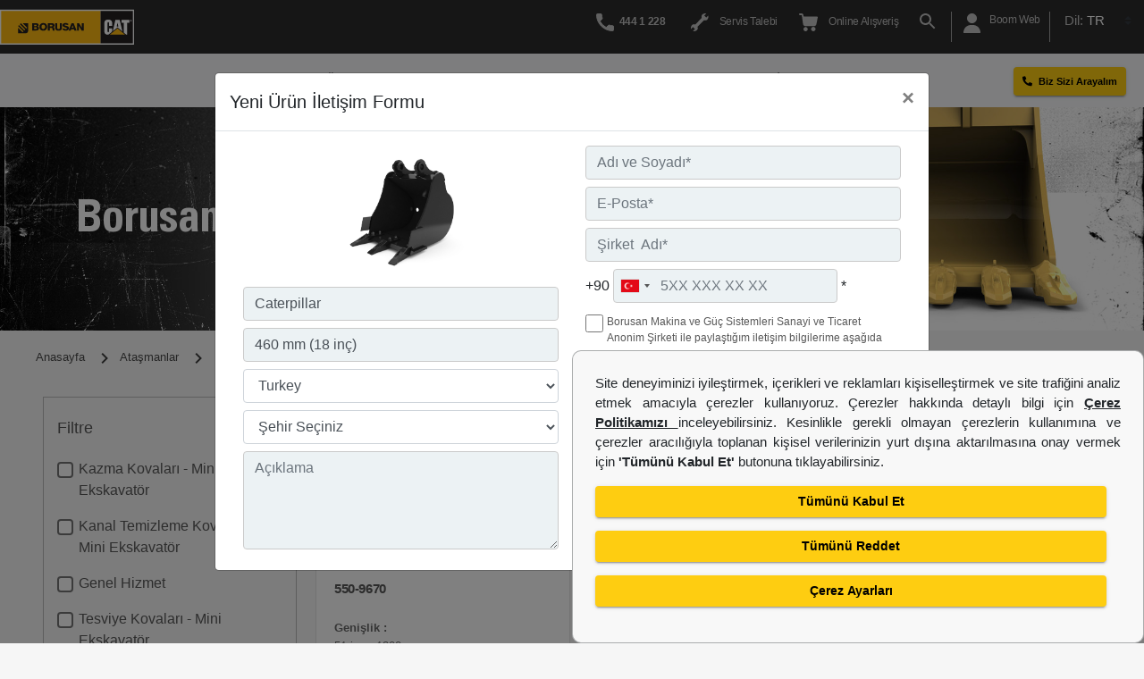

--- FILE ---
content_type: text/html; charset=utf-8
request_url: https://www.borusancat.com/tr/equipment/attachments/415/kovalar---ekskavator/18080915/460-mm--18-inc/offer/modal/new-product-contact
body_size: 97634
content:
<!DOCTYPE html>
<html lang="tr">
  <head>
    <meta charset="utf-8" />
<meta http-equiv="X-UA-Compatible" content="IE=edge" />



<title>
   Borusan Cat Ataşmanlar 
</title>

<script src="/libs/jquery-min-3.5.1.js"></script>
<script src="/libs/jquery.mask.js"></script>
<script src="/libs/jquery.touchSwipe.min.js"></script>
<!-- JS  -->
 
<script>
function injectScript(src, data_cookieCategory = null, scriptClass = "text/plain") {
    if (data_cookieCategory !== null && localStorage.getItem(data_cookieCategory) !== 'true') {
        return; // Do not add the script if the cookie category is not accepted
    }

    var s = document.createElement('script');
    s.setAttribute('src', src);
    if (data_cookieCategory !== null) {
        s.setAttribute('class', "data-cookiecategory");
        s.setAttribute('type', scriptClass);
        s.setAttribute('data-cookiecategory', data_cookieCategory);
    }

    // Set defer to true for asynchronous loading
    s.defer = true;

    // Ensure document.body exists before appending
    if (document.body) {
        document.body.appendChild(s);
    } else {
        console.error('Error: document.body is not ready.');
    }

}

</script>

    <!-- Google Tag Manager -->
    <script>
      (function(w,d,s,l,i){w[l]=w[l]||[];w[l].push({'gtm.start':
      new Date().getTime(),event:'gtm.js'});var f=d.getElementsByTagName(s)[0],
      j=d.createElement(s),dl=l!='dataLayer'?'&l='+l:'';j.async=true;j.src=
      'https://www.googletagmanager.com/gtm.js?id='+i+dl;f.parentNode.insertBefore(j,f);
      })(window,document,'script','dataLayer','GTM-W4Z38MH');
    </script>

    <!-- End Google Tag Manager -->

<meta
  name="description"
  content=' Borusan Cat Ataşmanlar '
/>

<meta
  name="keywords"
  content=' Borusan Cat Ataşmanlar '
/>

<meta
  name="facebook-domain-verification"
  content="nbt78eu4zgnu8f44p7tcjws9xizhuv"
/>


  <link
  rel="alternate"
  href='https://www.borusancat.com/tr'
  hreflang='tr'
/>



<meta
  name="google-site-verification"
  content=''
/>





<link rel="canonical" href="https://www.borusancat.com/tr/equipment/attachments/415/kovalar---ekskavator" />

<!-- OPEN GRAPH -->
<!-- Facebook Meta Tags -->
<meta property="og:title" content='
Borusan Cat Ataşmanlar ' />
<meta
  property="og:description"
  content=' Borusan Cat Ataşmanlar '
/>
<meta
  name="keywords"
  content=' Borusan Cat Ataşmanlar '
/>

<meta property="og:type" content="website" />
<meta
  property="og:image"
  content="https://stbgazwewebassetsp1.blob.core.windows.net/bcatprod/assets/images/borusanCat_logo.png"
/>
<meta property="og:url" content='https://www.borusancat.com' />
<meta property="og:locale" content="tr " />
<meta
  property="og:site_name"
  content='https://www.borusancat.com'
/>
<meta name="yandex-verification" content="c43a385a640d3ae5" />

<!-- Twitter Meta Tags -->
<meta name="twitter:card" content="summary_large_image" />

<meta
  property="twitter:domain"
  content='https://www.borusancat.com'
/>
<meta
  property="twitter:url"
  content='https://www.borusancat.com'
/>
<meta name="twitter:title" content='
Borusan Cat Ataşmanlar ' />
<meta
  name="twitter:description"
  content=' Borusan Cat Ataşmanlar '
/>
<meta
  name="twitter:image"
  content="https://stbgazwewebassetsp1.blob.core.windows.net/bcatprod/assets/images/logo.svg"
/>

<meta name="viewport" content="width=device-width, initial-scale=1" />
<meta
  name="viewport"
  content="user-scalable=no, width=device-width, initial-scale=1, maximum-scale=1"
/>





<link
  rel="icon"
  href="https://stbgazwewebassetsp1.blob.core.windows.net/bcatprod/assets/images/favicon.png"
/>
<link
  rel="stylesheet"
  href="https://stbgazwewebassetsp1.blob.core.windows.net/bcatprod/assets/css/loading.style.css"
/>

<div id="coveredPage"></div>
<script>
  let loaderVar

  function invokeLoader() {
    loaderVar = setTimeout(showPageWithBottomAnimation, 0)
  }

  function showPageWithBottomAnimation() {
    document.getElementById('coveredPage').style.display = 'none'
  }
</script>

<!--CSS -->
<link
  href="https://stbgazwewebassetsp1.blob.core.windows.net/bcatprod/assets/css/bootstrap.min.css"
  rel="stylesheet"
  id="bootstrap-css"
/>

<link
  rel="preload"
  href="https://stbgazwewebassetsp1.blob.core.windows.net/bcatprod/assets/css/minified.style.css"
  as="style"
  onload="this.onload=null;this.rel='stylesheet'"
/>
<noscript
  ><link
    rel="stylesheet"
    href="https://stbgazwewebassetsp1.blob.core.windows.net/bcatprod/assets/css/minified.style.css"
/></noscript>
<link
  rel="preload"
  href="/libs/sweetalert2/dist/sweetalert2.css"
  as="style"
  onload="this.onload=null;this.rel='stylesheet'"
/>
<noscript
  ><link rel="stylesheet" href="/libs/sweetalert2/dist/sweetalert2.css"
/></noscript>

<link
  rel="preload"
  href="/libs/intlTelInput/css/intlTelInput.css"
  as="style"
  onload="this.onload=null;this.rel='stylesheet'"
/>
<noscript
  ><link rel="stylesheet" href="/libs/intlTelInput/css/intlTelInput.css"
/></noscript>

<!-- <link rel="stylesheet" href="/libs/intlTelInput/css/demo.css"> -->
 

<!-- icon -->

<link rel="dns-prefetch" href="//fonts.gstatic.com" />
<link rel="dns-prefetch" href="//fonts.googleapis.com" />
<link rel="dns-prefetch" href="//cdnjs.cloudflare.com" />
<link rel="dns-prefetch" href="//connect.facebook.net" />
<link rel="dns-prefetch" href="//www.googletagmanager.com" />
<link rel="dns-prefetch" href="//www.google-analytics.com" />

<link href="https://fonts.gstatic.com" />
<link
  href="https://fonts.googleapis.com/css2?family=Fredericka+the+Great&display=swap"
  rel="stylesheet"
/>
<link
  rel="stylesheet"
  href="https://cdnjs.cloudflare.com/ajax/libs/font-awesome/5.15.3/css/all.min.css"
  integrity="sha512-iBBXm8fW90+nuLcSKlbmrPcLa0OT92xO1BIsZ+ywDWZCvqsWgccV3gFoRBv0z+8dLJgyAHIhR35VZc2oM/gI1w=="
  crossorigin="anonymous"
  referrerpolicy="no-referrer"
/>

<link rel="stylesheet" href="/libs/owl/owl.carousel.min.css" />
<link rel="stylesheet" href="/libs/owl/owl.theme.default.min.css" />


<script src="/libs/common/form-origin-helper.js"></script>

<script src="/libs/common.js"></script>

<script src="/libs/bootstrap.min.js"></script>
<script src="/libs/storege/store.js"></script>

<script src="/libs/sweetalert2/dist/sweetalert2.min.js"></script>

<script>
  function onClickCookieAcceptForOther() {
    localStorage.setItem('_accept_cookie', 'true')
    
    location.reload()
    document.getElementsByClassName(
      'cookie-permission-wrapper'
    )[0].style.display = 'none'
  }
</script>


    
  </head>

  <body class="special_class 
    
    " onload="invokeLoader()">


    <!-- Google Tag Manager (noscript) -->
<noscript><iframe src="https://www.googletagmanager.com/ns.html?id=GTM-W4Z38MH"
  height="0" width="0" style="display:none;visibility:hidden"></iframe></noscript>
  <!-- End Google Tag Manager (noscript) -->
  


    

    <div class="sticky-top">
  
<style>
        .navHeight{
            height:80px !important;
        }
        .toolbarKz{
            font-size: 11px !important;
        }
        .sidenav .dropdown-btn, .sidenav a {
            padding: 14px 30px;
        }
        .info-text{
            margin-top: 23px !important;
            font-size: 13px;
        }
        .text-gray{
            color: #c0c0c0 !important;
        }
        .fa-envelope{
            font-size: 15px;
        }
    </style>
    <header id="toolbar" class="toolbar">
         <nav class="navbar navbar-expand-lg pr-0" >
            <a id="navigateToMainPageBtn"  class="navbar-brand d-flex align-items-center pb-0 pt-0 " style="cursor: pointer;">


                
                    <img loading="lazy" decoding="async" src="https://stbgazwewebassetsp1.blob.core.windows.net/bcatprod/assets/images/logo.svg" alt="Borusan/Cat" title="Borusan/Cat" width="150" height="50" />
                

                
   
            </a>
             
        </p> 


        

        


          


           <div class="d-flex align-items-right m-0" id="mobileSearch">
                <div class="form-inline mx-3">
                    <input class="form-control " id="searchMobile" type="search" placeholder="Ara" aria-label="search"
                          />
                </div>
            </div>


            <div class="mobile-navbar">
                <div class="menu-tab" id="mobileMenuTab">
                    <div id="one"></div>
                    <div id="two"></div>
                    <div id="three"></div>
                </div>

                <div class="menu-hide" id="mobileMenuHide">


                    <div class="row ml-2">
                         
                         <!--   
                                <div class="col-md-6">
                                    <a class="text-decoration-none py-2 px-5 mat-raised-button mat-button-base text-white mat-primary" mat-raised-button="" fullurl="/tr/contact/form-communication" tabindex="0" aria-disabled="false" href="/tr/contact/form-communication"
                                         target="_blank"
                                        style="

                                        display: block;
                                        padding: 0px 15px !important;
                                        z-index: 999;
                                        background-color: white;
                                        color: #ff9800 !important;
                                        font-size: 12px;
                                        line-height: 32px;max-width: 180px;text-align: left;">
                                        <span class="mat-button-wrapper">Media Merkezi</span>
                                        <div class="mat-button-ripple mat-ripple" matripple=""></div>
                                        <div class="mat-button-focus-overlay"></div>
                                    </a>
                                </div>
                             -->
                            <div class="col-md-6 mt-2">
                                <a class="text-decoration-none py-2 px-5 mat-raised-button mat-button-base text-white mat-primary" mat-raised-button="" fullurl="/tr/contact/form-communication" tabindex="0" aria-disabled="false" href="/tr/contact/form-communication"
                                    
                                    style="

                                    display: block;
                                    padding: 0px 15px !important;
                                    z-index: 999;
                                    background-color: white;
                                    color: #ff9800 !important;
                                    font-size: 12px;
                                    line-height: 32px;max-width: 180px;text-align: left;">
                                        <i class="fas fa-phone-alt"></i>
                                    <span class="mat-button-wrapper">Biz Sizi Arayalım</span>
                                    <div class="mat-button-ripple mat-ripple" matripple=""></div>
                                    <div class="mat-button-focus-overlay"></div>
                                </a>
                            </div>
                        
                        
                            

                            
                            
                            
                                <div class="col-md-6 mt-1">
                                    <a class="text-decoration-none py-2 px-5 mat-raised-button mat-button-base text-white mat-primary" mat-raised-button="" fullurl="https://www.borusancat.com/boom-web/?lang=tr&amp;country=tr" tabindex="0" aria-disabled="false" href="https://www.borusancat.com/boom-web/?lang=tr&amp;country=tr"
                                        style="

                                        display: block;
                                        padding: 0px 15px !important;
                                        z-index: 999;
                                        background-color: white;
                                        color: #ff9800 !important;
                                        font-size: 12px;
                                        max-width: 150px;
                                        line-height: 1.5em;text-align: left;" target="_blank">
                                        <span class="mat-button-wrapper">  Boom Web</span>
                                        <div class="mat-button-ripple mat-ripple" matripple=""></div>
                                        <div class="mat-button-focus-overlay"></div>
                                    </a>
                                </div>                            
                            

                            
                        


                    </div>

                    <div class="sidenav" style="background: #fdba12;" id="oneSidenav">

                        <div class="d-flex justify-content-between">
                            <ul class="nav navbar-nav navbar-right" id="ulLogin">

                                
                                        <!--<li>
                                            <a>
                                                <img loading="lazy" decoding="async" src="https://stbgazwewebassetsp1.blob.core.windows.net/bcatprod/assets/images/svg/user.svg" class="mr-4">
                                                Çok yakında
                                            </a>
                                        </li>-->
                                        
                            </ul>

                            <div class="mr-4 ">
                                <select class="form-control country-select px-0 mt-1" id="country">
                                    

                                    
                                        <option class="country">
                                            TR 
                                        </option>
                                    
                                        <option class="country">
                                            EN 
                                        </option>
                                    
                                    
                                </select>
                            </div>

                        </div>

                    </div>
                    <div class="sidenav-content">

                        <div class="sidenav">
                            
                                 
                                    <a class="nav-link dropdown-toggle acc-btn-el" href="" id="accordionId0" data-toggle="dropdown"  aria-haspopup="true" aria-expanded="false">
                                        Ürünler
                                    </a>
                                    <div class="dropdown-container" style="display:''" data-acc-id="accordionId0">
                                        
                                            <a href="/tr/equipment/new">
                                                İş Makinaları
                                            </a>
                                            
                                                            
                                            <a href="/tr/power-system/new">
                                                Güç Sistemleri
                                            </a>
                                            
                                                            
                                            <a href="/tr/equipment/attachments">
                                                Ataşmanlar
                                            </a>
                                            
                                                            
                                            <a href="/tr/equipment/rental/rental-products">
                                                Kiralama
                                            </a>
                                            
                                                            
                                            <a href="/tr/equipment/used/used-products">
                                                İkinci El
                                            </a>
                                            
                                                            
                                    </div>
                                   
                                    </a>
                                     
                                
                                 
                                    <a class="nav-link dropdown-toggle acc-btn-el" href="" id="accordionId1" data-toggle="dropdown"  aria-haspopup="true" aria-expanded="false">
                                        Endüstriler
                                    </a>
                                    <div class="dropdown-container" style="display:''" data-acc-id="accordionId1">
                                        
                                            <a href="/tr/industry/power-system">
                                                Güç Sistemleri
                                            </a>
                                            
                                                
                                                    <a href="/tr/industry/power-system/oil-and-gas" class="ml-2">
                                                        Petrol &amp; Gaz
                                                    </a>
                                                    
                                                    <a href="/tr/industry/power-system/marine" class="ml-2">
                                                        Marine
                                                    </a>
                                                    
                                                    <a href="/tr/industry/power-system/agriculture" class="ml-2">
                                                        Tarım
                                                    </a>
                                                    
                                                    <a href="/tr/industry/power-system/solar-systems" class="ml-2">
                                                        Güneş Enerji &amp; Hibrit Sistemleri
                                                    </a>
                                                    
                                                    <a href="/tr/industry/power-system/cogeneration-systems" class="ml-2">
                                                        Kojenerasyon Sistemleri
                                                    </a>
                                                    
                                                    <a href="/tr/industry/power-system/data-centers" class="ml-2">
                                                        Veri Merkezleri
                                                    </a>
                                                    
                                                    <a href="/tr/industry/power-system/landfill-gas-applications" class="ml-2">
                                                        Çöp Gazı Uygulamaları
                                                    </a>
                                                    
                                                    <a href="/tr/industry/power-system/biogas-applications" class="ml-2">
                                                        Biyogaz Uygulamaları
                                                    </a>
                                                    
                                                    <a href="/tr/industry/power-system/emd" class="ml-2">
                                                        EMD Deniz Motorları
                                                    </a>
                                                    
                                                        
                                                            
                                            <a href="/tr/equipment/industry">
                                                İş Makinaları
                                            </a>
                                            
                                                
                                                    <a href="/tr/equipment/industry/forest-agriculture-food" class="ml-2">
                                                        Orman Tarım Gıda
                                                    </a>
                                                    
                                                    <a href="/tr/equipment/industry/mining-and-marble" class="ml-2">
                                                        Maden ve Mermer
                                                    </a>
                                                    
                                                    <a href="/tr/equipment/industry/asphalt-and-road" class="ml-2">
                                                        Asfalt ve Yol Yapımı
                                                    </a>
                                                    
                                                    <a href="/tr/equipment/industry/construction-and-excavation" class="ml-2">
                                                        İnşaat ve Hafriyat
                                                    </a>
                                                    
                                                    <a href="/tr/equipment/industry/industrial" class="ml-2">
                                                        Endüstriyel
                                                    </a>
                                                    
                                                    <a href="/tr/equipment/industry/ready-mixed-concrete-quarry" class="ml-2">
                                                        Hazır Beton ve Taşocağı
                                                    </a>
                                                    
                                                        
                                                            
                                    </div>
                                   
                                    </a>
                                     
                                
                                 
                                    <a class="nav-link dropdown-toggle acc-btn-el" href="/tr/campaign/partscatcom" id="accordionId2" data-toggle="dropdown"  aria-haspopup="true" aria-expanded="false">
                                        Yedek Parça
                                    </a>
                                    <div class="dropdown-container" style="display:''" data-acc-id="accordionId2">
                                        
                                            <a href="https://parts.cat.com/tr/borusancat?utm_source=borusancat&amp;utm_medium=referral&amp;utm_campaign=dealer_referral">
                                                Parça Mağazası ( Parts.Cat.Com)
                                            </a>
                                            
                                                            
                                            <a href="/tr/part/engine">
                                                Motor Yedek Parça
                                            </a>
                                            
                                                            
                                            <a href="/tr/part/maintenance">
                                                Bakım Parçaları
                                            </a>
                                            
                                                            
                                            <a href="/tr/part/hydraulic">
                                                Hidrolik
                                            </a>
                                            
                                                            
                                            <a href="/tr/part/wear">
                                                Aşınma Parçaları
                                            </a>
                                            
                                                            
                                            <a href="/tr/part/undercarriage">
                                                Yürüyüş Takımları
                                            </a>
                                            
                                                            
                                            <a href="/tr/bdaha">
                                                B&#39;DAHA Parça/Komponent
                                            </a>
                                            
                                                            
                                            <a href="/tr/contact/spare-parts-request">
                                                Teklif İste
                                            </a>
                                            
                                                            
                                            <a href="/tr/campaign/spare_part_order_options">
                                                Yedek Parça Sipariş Seçenekleri
                                            </a>
                                            
                                                            
                                    </div>
                                   
                                    </a>
                                     
                                
                                 
                                    <a class="nav-link dropdown-toggle acc-btn-el" href="/tr/service" id="accordionId3" data-toggle="dropdown"  aria-haspopup="true" aria-expanded="false">
                                        Hizmetler
                                    </a>
                                    <div class="dropdown-container" style="display:''" data-acc-id="accordionId3">
                                        
                                            <a href="/tr/contact/construction-equipment-service">
                                                Servis Talebi
                                            </a>
                                            
                                                            
                                            <a href="/tr/customer-value-agreement">
                                                Müşteri Değer Anlaşmaları
                                            </a>
                                            
                                                            
                                            <a href="/tr/service/revision-center">
                                                Revizyon Merkezi
                                            </a>
                                            
                                                            
                                            <a href="/tr/service/sos-oil-analysis">
                                                S.O.S. Yağ Analizi
                                            </a>
                                            
                                                            
                                            <a href="/tr/service/field-service">
                                                Dış Servis
                                            </a>
                                            
                                                            
                                            <a href="/tr/service/equipment-management">
                                                Ekipman Yönetimi
                                            </a>
                                            
                                                            
                                            <a href="/tr/service/authorized-service">
                                                Yetkili Servis Merkezi
                                            </a>
                                            
                                                            
                                            <a href="/tr/service/customer-training">
                                                Müşteri Eğitimleri
                                            </a>
                                            
                                                            
                                    </div>
                                   
                                    </a>
                                     
                                
                                 
                                    <a class="nav-link dropdown-toggle acc-btn-el" href="/tr/technology" id="accordionId4" data-toggle="dropdown"  aria-haspopup="true" aria-expanded="false">
                                        Teknoloji
                                    </a>
                                    <div class="dropdown-container" style="display:''" data-acc-id="accordionId4">
                                        
                                            <a href="/tr/campaign/partscatcom">
                                                Yedek Parça Mağazası
                                            </a>
                                            
                                                            
                                            <a href="/tr/campaign/visionlink">
                                                VisionLink
                                            </a>
                                            
                                                            
                                            <a href="https://sitech-eurasia.com/">
                                                SITECH
                                            </a>
                                            
                                                            
                                            <a href="/tr/campaign/boom360">
                                                Boom360
                                            </a>
                                            
                                                            
                                            <a href="/tr/technology/cat-technology">
                                                Cat Teknoloji
                                            </a>
                                            
                                                            
                                            <a href="/tr/campaign/integrated-procurement">
                                                Cat® Integrated Procurement
                                            </a>
                                            
                                                            
                                            <a href="/tr/campaign/muneccim">
                                                Müneccim
                                            </a>
                                            
                                                            
                                            <a href="/tr/nft-collection">
                                                NFT Koleksiyonu
                                            </a>
                                            
                                                            
                                            <a href="/tr/campaign/borusancat-decentraland">
                                                Metaverse Mağazası
                                            </a>
                                            
                                                            
                                    </div>
                                   
                                    </a>
                                     
                                
                                 
                                    <a class="nav-link dropdown-toggle acc-btn-el" href="/tr/corporate/index" id="accordionId5" data-toggle="dropdown"  aria-haspopup="true" aria-expanded="false">
                                        Kurumsal
                                    </a>
                                    <div class="dropdown-container" style="display:''" data-acc-id="accordionId5">
                                        
                                            <a href="/tr/corporate/about-us">
                                                Hakkımızda
                                            </a>
                                            
                                                            
                                            <a href="/tr/corporate/management-team">
                                                Yönetim Kadrosu
                                            </a>
                                            
                                                            
                                            <a href="/tr/corporate/human-resources">
                                                İnsan Kaynakları Politikamız
                                            </a>
                                            
                                                            
                                            <a href="/tr/corporate/borusan-group">
                                                Borusan Grubu
                                            </a>
                                            
                                                            
                                            <a href="/tr/corporate/sustainability">
                                                Sürdürülebilirlik
                                            </a>
                                            
                                                            
                                            <a href="/tr/corporate/press-releases">
                                                Basında Biz
                                            </a>
                                            
                                                            
                                            <a href="https://thebclog.com/tr">
                                                theBClog
                                            </a>
                                            
                                                            
                                            <a href="/tr/corporate/press-releases/cat-magazine">
                                                Cat Magazin
                                            </a>
                                            
                                                            
                                            <a href="/assets/document/manifest/Manifestotr.pdf">
                                                Borusan Cat Müşteri Manifestosu
                                            </a>
                                            
                                                            
                                            <a href="/tr/corporate/customer-relations-policy">
                                                Müşteri İlişkileri Politikası
                                            </a>
                                            
                                                            
                                            <a href="/tr/corporate/orange-ethics">
                                                Turuncu Etik
                                            </a>
                                            
                                                            
                                    </div>
                                   
                                    </a>
                                     
                                
                                 
                                    <a class="nav-link dropdown-toggle acc-btn-el" href="" id="accordionId6" data-toggle="dropdown"  aria-haspopup="true" aria-expanded="false">
                                        İletişim
                                    </a>
                                    <div class="dropdown-container" style="display:''" data-acc-id="accordionId6">
                                        
                                            <a href="/tr/contact/map">
                                                Harita
                                            </a>
                                            
                                                            
                                            <a href="/tr/contact">
                                                Bize Ulaşın
                                            </a>
                                            
                                                            
                                            <a href="/tr/contact/form-communication">
                                                Online Satış Danışmanı
                                            </a>
                                            
                                                            
                                    </div>
                                   
                                    </a>
                                     
                                 
                        </div>
                        <div class="sidenav h-100">
                            <ul class="nav navbar-nav navbar-right">
                                
                                <li>
    
                                   <!-- -->
                                </li>
                                <li>
                                     
                                    <a href="/tr/contact/construction-equipment-service"><img loading="lazy" decoding="async" src="https://stbgazwewebassetsp1.blob.core.windows.net/bcatprod/assets/images/svg/spanner.svg" class="mr-4">
                                        Servis Talebi
                                    </a>
                                    
                                </li>
                                <li>
                                    
                                    
                                </li>
                            </ul>
                        </div>
    

                    </div>



                   


                </div>

            </div>

            <div class="collapse navbar-collapse" id="navbarSupportedContent">
                <ul class="navbar-nav ml-auto">
                    
                    <li class="nav-item">
                        
                            <button class="nav-link   " style="color: #c0c0c0;/* margin-top: 15px; */margin-bottom: 5px;/* padding-top: 25px; *//* align-items: center; */padding-bottom: -1px;font-weight: 700;background: transparent;border: 0;" onclick="window.location.href='tel:4441228';">

                            <img loading="lazy" decoding="async" src="https://stbgazwewebassetsp1.blob.core.windows.net/bcatprod/assets/images/phone-2.svg"  width="20" height="20" style=" margin-right: 3px;fill: #c0c0c0;">
                            
                            
                                <span class="tooltips" tooltip="<p> Hafta içi</span>: 09:00-24.00</p><p>Cumartesi: 09:00-16:00</p>" tooltip-position="bottom">  444 1 228</span> 

                            

                            
                            
                                </button>

                    </li>
                    <li class="nav-item">
                        
                    </li>

                    <li class="nav-item">
                        
                            
                                <a class="nav-link "  href="/tr/contact/construction-equipment-service"><img loading="lazy" decoding="async" src="https://stbgazwewebassetsp1.blob.core.windows.net/bcatprod/assets/images/spanner.svg">&nbsp;
                                    Servis Talebi
                                </a>
                            

                        
                    </li>

                    <li class="nav-item ">
                        
                                
                                    <a class="nav-link " href="/tr/campaign/partscatcom"><img loading="lazy" decoding="async" src="https://stbgazwewebassetsp1.blob.core.windows.net/bcatprod/assets/images/shopping-cart-1.svg">&nbsp;
                                        Online Alışveriş
                                    </a>
                                       
                            
                    </li>

                    <li class="nav-item border-item">

                        <label class="search-button d-block mb-0 cursor-pointer" for="search-desktop">
                            <a id="openSearchBtn" class="nav-link cursor"><img loading="lazy" decoding="async" src="https://stbgazwewebassetsp1.blob.core.windows.net/bcatprod/assets/images/search.svg"></a>
                        </label>

                        <div id="searchInputWrapper" class="search-input-wrapper">
                            <input class="form-control form-control-lg px-3 border-0 rounded-lg"
                            id="search-desktop"
                            type="text"
                            placeholder="Ara" />
                            <a id="search-buton">
                                <img loading="lazy" decoding="async" src="https://stbgazwewebassetsp1.blob.core.windows.net/bcatprod/assets/images/svg/group-9.svg" id="input_img" >
                            </a>
                        </div>

                    </li>

                    <li class="nav-item border-item">


                        <div class="dropdown">

                            
                                                                         
                                
                                    <a  href="https://www.borusancat.com/boom-web/?lang=tr&amp;country=tr" target="_blank" class=" nav-link dropdown cursor" id="dropdownMenuButton" aria-haspopup="true" aria-expanded="false">
                                        <img loading="lazy" decoding="async" src="https://stbgazwewebassetsp1.blob.core.windows.net/bcatprod/assets/images/user.svg">&nbsp;
                                        <span class="float-right">
                                            Boom Web
                                        </span>
                                    </a>
                                
                                
                             
                        </div>


                    </li>

                    <li class="nav-item ">


                        <div class="custom-select-wrapper">
                            <div class="custom-select" id="customSelect">


                                <div class="custom-select__trigger">
                                    <div class="lh-23px" style="color: #c0c0c0">
                                        Dil: <span class="text-white" id="selectedLangText"></span></div>
                                </div>

                                <div class="custom-options" id="langCustomOptions">

                                    
                                        
                                            <span class="custom-option" id="tr" data-value="Turkish" >TR </span>

                                        
                                            <span class="custom-option" id="en" data-value="English" >EN </span>

                                             
                                    
                                </div>
                            </div>
                        </div>
                    </li>


                </ul>
            </div>
        </nav>
    </header>


    <style>

.tooltips {
     position: relative;
     display: inline;
}
 .tooltips span {
    
     position: absolute;
     color: #585858;
     background: #f8f9fa;
     padding-top: 10px;
     width:200px;
     text-align: center;
     visibility: hidden;
     opacity: 0;
     filter: alpha(opacity=0);
     transition: transform .3s, opacity .6s, margin-left .2s, margin-top .2s;
     box-shadow: rgba(0, 0, 0, 0.35) 0px 5px 15px;
}
 .tooltips > span img{
    max-width:140px;
}
 .tooltips[tooltip-position="bottom"] span{
     -ms-transform: rotate(-30deg);
     -webkit-transform: rotate(-30deg);
     transform: rotate(-30deg);
}
 .tooltips span:after {
     content: '';
     position: absolute;
     width: 0;
     height: 0;
}
 .tooltips[tooltip-position="bottom"] span:after{
     bottom: 100%;
     left: 50%;
     margin-left: -8px;
     border-bottom: 8px solid black;
     border-right: 8px solid transparent;
     border-left: 8px solid transparent;
}
 .tooltips:hover span {
     visibility: visible;
     opacity: 1;
     z-index: 999;
     -ms-transform: rotate(0deg);
     -webkit-transform: rotate(0deg);
     transform: rotate(0deg);
     filter: alpha(opacity=100);
}
 .tooltips[tooltip-position="bottom"]:hover span{
     top: 30px;
     left: 50%;
     margin-left: -76px;
}
 .tooltips[tooltip-type="primary"] > span {
     background-color:#ffff;
}
 .tooltips[tooltip-type="primary"][tooltip-position="bottom"] > span:after{
     border-bottom: 8px solid #ffff;
}

@media (max-width: 768px) {
  .sidenav-content  {
    height: 100% !important;
    overflow-y: scroll;
  }
}

    </style>
    

    
   

    
            <script src="/libs/common/toolbar-v2.js"></script>
        
    



                        <script>
                            document.addEventListener("DOMContentLoaded", function() {
                                document.querySelectorAll(".acc-btn-el").forEach(el => {
                                    el.addEventListener("click", function() {
                                        const id = el.getAttribute("id");
                                        // console.log(id);
                                        const acc = document.querySelector('[data-acc-id=' + id.trim() + ']');
                                        if (acc.style.display !== 'block') {
                                            acc.style.display = "block";
                                        } else {
                                            acc.style.display = 'none';
                                        }
                                    });
                                });
                            });
                        </script>


<script>
    $('.tooltips').append("<span></span>");
    $('.tooltips:not([tooltip-position])').attr('tooltip-position','bottom');


    $(".tooltips").mouseenter(function(){
    $(this).find('span').empty().append($(this).attr('tooltip'));
    });
</script>

 
   <header id="menuHeader">
      <nav class="navbar navbar-expand-lg navbar-light bg-light " style="position: relative;">
         <div class="collapse navbar-collapse" id="navbarTogglerDemo03">
            <nav class="navbar navbar-expand-lg navbar-light m-auto mt-2 mt-lg-0  ">
               <div class="">
                  <button class="navbar-toggler" type="button" data-toggle="collapse" data-target="#mobile_nav"
                     aria-controls="mobile_nav" aria-expanded="false" aria-label="Toggle navigation">
                  <span class="navbar-toggler-icon"></span>
                  </button>
                  <div class="collapse navbar-collapse" id="mobile_nav">
                     <ul class="navbar-nav mr-auto mt-2 mt-lg-0 megamenu-navbar ">
                        
                        
                        <li class="nav-item dropdown  dmenu
                           ">
                              
                                 <p class="nav-link mb-0 dropdown-toggle " style="cursor:default">
                                    Ürünler
                                 </p>
                              
                           
                           <div class="dropdown-menu sm-menu border-top megamenu-content"
                              aria-labelledby="navbarDropdown" id="menu1" menutype="">
                              <div class="hide-at-start-wrapper">
                                 <nav class="bmenu panel animated">
                                    
                                    
                                    
                                    <a class="m-0 p-1 megaitem" 
                                       href="/tr/equipment/new"
                                       id="1-1-nav">
                                    <span id="1-1-nav"
                                       class="triangle-origin">
                                    İş Makinaları
                                    </span>
                                    </a>
                                    
                                    
                                    
                                    
                                    
                                    <a class="m-0 p-1 megaitem" 
                                       href="/tr/power-system/new"
                                       id="1-2-nav">
                                    <span id="1-2-nav"
                                       class="triangle-origin">
                                    Güç Sistemleri
                                    </span>
                                    </a>
                                    
                                    
                                    
                                    
                                    
                                    <a class="m-0 p-1 megaitem" 
                                       href="/tr/equipment/attachments"
                                       id="1-3-nav">
                                    <span id="1-3-nav"
                                       class="triangle-origin">
                                    Ataşmanlar
                                    </span>
                                    </a>
                                    
                                    
                                    
                                    
                                    
                                    <a class="m-0 p-1 megaitem" 
                                       href="/tr/equipment/rental/rental-products"
                                       id="1-4-nav">
                                    <span id="1-4-nav"
                                       class="triangle-origin">
                                    Kiralama
                                    </span>
                                    </a>
                                    
                                    
                                    
                                    
                                    
                                    <a class="m-0 p-1 megaitem" 
                                       href="/tr/equipment/used/used-products"
                                       id="1-5-nav">
                                    <span id="1-5-nav"
                                       class="triangle-origin">
                                    İkinci El
                                    </span>
                                    </a>
                                    
                                    
                                    
                                    
                                    
                                    <article
                                       class="panel fadeLeftBlurAnimate fadeLeftBlurAnimated"
                                       id="menu1_1" menutype="equipments">
                                       
                                       <div
                                          class="column">
                                          <section
                                             class="titled-group">
                                             
                                             
                                             


                                             <a  
                                                href="/tr/equipment/new/467/malzeme-tasiyicilar">

                                                <div class="row">
                                                
                                                   <div class="col-md-12 mt-2"> Malzeme Taşıyıcılar </div>
                                                

                                                </div>
                                             </a>
                                             
                                             
                                             
                                             
                                             


                                             <a  
                                                href="/tr/equipment/new/456/kazici-yukleyiciler">

                                                <div class="row">
                                                
                                                   <div class="col-md-12 mt-2"> Kazıcı Yükleyiciler </div>
                                                

                                                </div>
                                             </a>
                                             
                                             
                                             
                                             
                                             


                                             <a  
                                                href="/tr/equipment/new/483/lastikli-yukleyiciler">

                                                <div class="row">
                                                
                                                   <div class="col-md-12 mt-2"> Lastikli Yükleyiciler </div>
                                                

                                                </div>
                                             </a>
                                             
                                             
                                             
                                             
                                             


                                             <a  
                                                href="/tr/equipment/new/468/greyderler">

                                                <div class="row">
                                                
                                                   <div class="col-md-12 mt-2"> Greyderler </div>
                                                

                                                </div>
                                             </a>
                                             
                                             
                                             
                                             
                                             


                                             <a  
                                                href="/tr/equipment/new/477/mikro-ve-kompakt-paletli-yukleyiciler">

                                                <div class="row">
                                                
                                                   <div class="col-md-12 mt-2"> Mikro ve Kompakt Paletli Yükleyiciler </div>
                                                

                                                </div>
                                             </a>
                                             
                                             
                                             
                                             
                                             


                                             <a  
                                                href="/tr/equipment/new/418/asfalt-kazima-makineleri">

                                                <div class="row">
                                                
                                                   <div class="col-md-12 mt-2"> Asfalt Kazıma Makineleri </div>
                                                

                                                </div>
                                             </a>
                                             
                                             
                                             
                                             
                                             


                                             <a  
                                                href="/tr/equipment/new/455/belden-kirmali-kamyonlar">

                                                <div class="row">
                                                
                                                   <div class="col-md-12 mt-2"> Belden Kırmalı Kamyonlar </div>
                                                

                                                </div>
                                             </a>
                                             
                                             
                                             
                                             
                                             


                                             <a  
                                                href="/tr/equipment/new/18312764/hidrolik-madencilik-sovelleri">

                                                <div class="row">
                                                
                                                   <div class="col-md-12 mt-2"> Hidrolik Madencilik Şovelleri </div>
                                                

                                                </div>
                                             </a>
                                             
                                             
                                             
                                          </section>
                                       </div>
                                       
                                       <div
                                          class="column">
                                          <section
                                             class="titled-group">
                                             
                                             
                                             


                                             <a  
                                                href="/tr/equipment/new/13866077/yeralti-yukleyicileri-ve-kamyonlari">

                                                <div class="row">
                                                
                                                   <div class="col-md-12 mt-2"> Yeraltı Yükleyicileri ve Kamyonları </div>
                                                

                                                </div>
                                             </a>
                                             
                                             
                                             
                                             
                                             


                                             <a  
                                                href="/tr/equipment/new/464/ekskavatorler">

                                                <div class="row">
                                                
                                                   <div class="col-md-12 mt-2"> Ekskavatörler </div>
                                                

                                                </div>
                                             </a>
                                             
                                             
                                             
                                             
                                             


                                             <a  
                                                href="/tr/equipment/new/482/dozerler">

                                                <div class="row">
                                                
                                                   <div class="col-md-12 mt-2"> Dozerler </div>
                                                

                                                </div>
                                             </a>
                                             
                                             
                                             
                                             
                                             


                                             <a  
                                                href="/tr/equipment/new/459/silindirler">

                                                <div class="row">
                                                
                                                   <div class="col-md-12 mt-2"> Silindirler </div>
                                                

                                                </div>
                                             </a>
                                             
                                             
                                             
                                             
                                             


                                             <a  
                                                href="/tr/equipment/new/471/asfalt-sericiler">

                                                <div class="row">
                                                
                                                   <div class="col-md-12 mt-2"> Asfalt Sericiler </div>
                                                

                                                </div>
                                             </a>
                                             
                                             
                                             
                                             
                                             


                                             <a  
                                                href="/tr/equipment/new/481/paletli-yukleyiciler">

                                                <div class="row">
                                                
                                                   <div class="col-md-12 mt-2"> Paletli Yükleyiciler </div>
                                                

                                                </div>
                                             </a>
                                             
                                             
                                             
                                             
                                             


                                             <a  
                                                href="/tr/equipment/new/470/maden-kamyonlari">

                                                <div class="row">
                                                
                                                   <div class="col-md-12 mt-2"> Maden Kamyonları </div>
                                                

                                                </div>
                                             </a>
                                             
                                             
                                             
                                             
                                             


                                             <a  
                                                href="/tr/equipment/new/472/boru-doseyiciler">

                                                <div class="row">
                                                
                                                   <div class="col-md-12 mt-2"> Boru döşeyiciler </div>
                                                

                                                </div>
                                             </a>
                                             
                                             
                                             
                                          </section>
                                       </div>
                                       
                                    </article>
                                    
                                    
                                    
                                    <article
                                       class="panel fadeLeftBlurAnimate fadeLeftBlurAnimated"
                                       id="menu1_2" menutype="power_systems">
                                       
                                       <div
                                          class="column">
                                          <section
                                             class="titled-group">
                                             
                                             
                                             


                                             <a  
                                                href="/tr/power-system/new/18255920/elektrik-gucu">

                                                <div class="row">
                                                
                                                   <div class="col-md-12 mt-2"> Elektrik Gücü </div>
                                                

                                                </div>
                                             </a>
                                             
                                             
                                             
                                             
                                             


                                             <a  
                                                href="/tr/power-system/new/18255914/endustriyel">

                                                <div class="row">
                                                
                                                   <div class="col-md-12 mt-2"> Endüstriyel </div>
                                                

                                                </div>
                                             </a>
                                             
                                             
                                             
                                             
                                             


                                             <a  
                                                href="/tr/power-system/new/18255916/denizcilik-guc-sistemleri">

                                                <div class="row">
                                                
                                                   <div class="col-md-12 mt-2"> Denizcilik Güç Sistemleri </div>
                                                

                                                </div>
                                             </a>
                                             
                                             
                                             
                                             
                                             


                                             <a  
                                                href="/tr/power-system/new/18255918/petrol-ve-gaz">

                                                <div class="row">
                                                
                                                   <div class="col-md-12 mt-2"> Petrol ve Gaz </div>
                                                

                                                </div>
                                             </a>
                                             
                                             
                                             
                                             
                                             


                                             <a  
                                                href="/tr/campaign/schneider">

                                                <div class="row">
                                                
                                                   <div class="col-md-12 mt-2"> EV Şarj Çözümleri </div>
                                                

                                                </div>
                                             </a>
                                             
                                             
                                             
                                          </section>
                                       </div>
                                       
                                    </article>
                                    
                                    
                                    
                                    <article
                                       class="panel fadeLeftBlurAnimate fadeLeftBlurAnimated"
                                       id="menu1_3" menutype="attachments">
                                       
                                       <div
                                          class="column">
                                          <section
                                             class="titled-group">
                                             
                                             
                                             


                                             <a  
                                                href="/tr/equipment/attachments/748/cikintilar">

                                                <div class="row">
                                                
                                                   <div class="col-md-12 mt-2"> Çıkıntılar </div>
                                                

                                                </div>
                                             </a>
                                             
                                             
                                             
                                             
                                             


                                             <a  
                                                href="/tr/equipment/attachments/880/elektrik-gucu:-alternator-kabinleri">

                                                <div class="row">
                                                
                                                   <div class="col-md-12 mt-2"> Elektrik Gücü: Alternatör Kabinleri </div>
                                                

                                                </div>
                                             </a>
                                             
                                             
                                             
                                             
                                             


                                             <a  
                                                href="/tr/equipment/attachments/3131/doner-kesiciler">

                                                <div class="row">
                                                
                                                   <div class="col-md-12 mt-2"> Döner Kesiciler </div>
                                                

                                                </div>
                                             </a>
                                             
                                             
                                             
                                             
                                             


                                             <a  
                                                href="/tr/equipment/attachments/1000025071/forklift-catallari">

                                                <div class="row">
                                                
                                                   <div class="col-md-12 mt-2"> Forklift çatalları </div>
                                                

                                                </div>
                                             </a>
                                             
                                             
                                             
                                             
                                             


                                             <a  
                                                href="/tr/equipment/attachments/1000031858/bicme-makineleri">

                                                <div class="row">
                                                
                                                   <div class="col-md-12 mt-2"> Biçme Makineleri </div>
                                                

                                                </div>
                                             </a>
                                             
                                             
                                             
                                             
                                             


                                             <a  
                                                href="/tr/equipment/attachments/576/kar-urunleri">

                                                <div class="row">
                                                
                                                   <div class="col-md-12 mt-2"> Kar Ürünleri </div>
                                                

                                                </div>
                                             </a>
                                             
                                             
                                             
                                             
                                             


                                             <a  
                                                href="/tr/equipment/attachments/408/helezonlar">

                                                <div class="row">
                                                
                                                   <div class="col-md-12 mt-2"> Helezonlar </div>
                                                

                                                </div>
                                             </a>
                                             
                                             
                                             
                                             
                                             


                                             <a  
                                                href="/tr/equipment/attachments/1000007660/balya-toplayicilar">

                                                <div class="row">
                                                
                                                   <div class="col-md-12 mt-2"> Balya Toplayıcılar </div>
                                                

                                                </div>
                                             </a>
                                             
                                             
                                             
                                             
                                             


                                             <a  
                                                href="/tr/equipment/attachments/409/bicaklar">

                                                <div class="row">
                                                
                                                   <div class="col-md-12 mt-2"> Bıçaklar </div>
                                                

                                                </div>
                                             </a>
                                             
                                             
                                             
                                             
                                             


                                             <a  
                                                href="/tr/equipment/attachments/411/supurgeler">

                                                <div class="row">
                                                
                                                   <div class="col-md-12 mt-2"> Süpürgeler </div>
                                                

                                                </div>
                                             </a>
                                             
                                             
                                             
                                          </section>
                                       </div>
                                       
                                       <div
                                          class="column">
                                          <section
                                             class="titled-group">
                                             
                                             
                                             


                                             <a  
                                                href="/tr/equipment/attachments/412/kovalar-kazici-on">

                                                <div class="row">
                                                
                                                   <div class="col-md-12 mt-2"> Kovalar - Kazıcı Ön </div>
                                                

                                                </div>
                                             </a>
                                             
                                             
                                             
                                             
                                             


                                             <a  
                                                href="/tr/equipment/attachments/413/kovalar-bekolu-arka">

                                                <div class="row">
                                                
                                                   <div class="col-md-12 mt-2"> Kovalar - Bekolu Arka </div>
                                                

                                                </div>
                                             </a>
                                             
                                             
                                             
                                             
                                             


                                             <a  
                                                href="/tr/equipment/attachments/414/kovalar-kompakt-tekerlekli-yukleyici">

                                                <div class="row">
                                                
                                                   <div class="col-md-12 mt-2"> Kovalar - Kompakt Tekerlekli Yükleyici </div>
                                                

                                                </div>
                                             </a>
                                             
                                             
                                             
                                             
                                             


                                             <a  
                                                href="/tr/equipment/attachments/415/kovalar-ekskavator">

                                                <div class="row">
                                                
                                                   <div class="col-md-12 mt-2"> Kovalar - Ekskavatör </div>
                                                

                                                </div>
                                             </a>
                                             
                                             
                                             
                                             
                                             


                                             <a  
                                                href="/tr/equipment/attachments/416/kovalar-yukleyici">

                                                <div class="row">
                                                
                                                   <div class="col-md-12 mt-2"> Kovalar - Yükleyici </div>
                                                

                                                </div>
                                             </a>
                                             
                                             
                                             
                                             
                                             


                                             <a  
                                                href="/tr/equipment/attachments/417/kovalar-mikro-yukleyici">

                                                <div class="row">
                                                
                                                   <div class="col-md-12 mt-2"> Kovalar - Mikro Yükleyici </div>
                                                

                                                </div>
                                             </a>
                                             
                                             
                                             
                                             
                                             


                                             <a  
                                                href="/tr/equipment/attachments/457/asfalt-kazima-makineleri">

                                                <div class="row">
                                                
                                                   <div class="col-md-12 mt-2"> Asfalt Kazıma Makineleri </div>
                                                

                                                </div>
                                             </a>
                                             
                                             
                                             
                                             
                                             


                                             <a  
                                                href="/tr/equipment/attachments/419/silindirler">

                                                <div class="row">
                                                
                                                   <div class="col-md-12 mt-2"> Silindirler </div>
                                                

                                                </div>
                                             </a>
                                             
                                             
                                             
                                             
                                             


                                             <a  
                                                href="/tr/equipment/attachments/421/atasman-degistiriciler-ekskavator">

                                                <div class="row">
                                                
                                                   <div class="col-md-12 mt-2"> Ataşman Değiştiriciler - Ekskavatör </div>
                                                

                                                </div>
                                             </a>
                                             
                                             
                                             
                                             
                                             


                                             <a  
                                                href="/tr/equipment/attachments/422/atasman-degistiriciler-yukleyici">

                                                <div class="row">
                                                
                                                   <div class="col-md-12 mt-2"> Ataşman Değiştiriciler - Yükleyici </div>
                                                

                                                </div>
                                             </a>
                                             
                                             
                                             
                                          </section>
                                       </div>
                                       
                                       <div
                                          class="column">
                                          <section
                                             class="titled-group">
                                             
                                             
                                             


                                             <a  
                                                href="/tr/equipment/attachments/429/polip-kiskaclar">

                                                <div class="row">
                                                
                                                   <div class="col-md-12 mt-2"> Polip Kıskaçlar </div>
                                                

                                                </div>
                                             </a>
                                             
                                             
                                             
                                             
                                             


                                             <a  
                                                href="/tr/equipment/attachments/430/kiricilar">

                                                <div class="row">
                                                
                                                   <div class="col-md-12 mt-2"> Kırıcılar </div>
                                                

                                                </div>
                                             </a>
                                             
                                             
                                             
                                             
                                             


                                             <a  
                                                href="/tr/equipment/attachments/436/malzeme-tasima">

                                                <div class="row">
                                                
                                                   <div class="col-md-12 mt-2"> Malzeme Taşıma </div>
                                                

                                                </div>
                                             </a>
                                             
                                             
                                             
                                             
                                             


                                             <a  
                                                href="/tr/equipment/attachments/17126039/parcalayicilar">

                                                <div class="row">
                                                
                                                   <div class="col-md-12 mt-2"> Parçalayıcılar </div>
                                                

                                                </div>
                                             </a>
                                             
                                             
                                             
                                             
                                             


                                             <a  
                                                href="/tr/equipment/attachments/437/coklu-islemciler">

                                                <div class="row">
                                                
                                                   <div class="col-md-12 mt-2"> Çoklu İşlemciler </div>
                                                

                                                </div>
                                             </a>
                                             
                                             
                                             
                                             
                                             


                                             <a  
                                                href="/tr/equipment/attachments/440/tirmiklar">

                                                <div class="row">
                                                
                                                   <div class="col-md-12 mt-2"> Tırmıklar </div>
                                                

                                                </div>
                                             </a>
                                             
                                             
                                             
                                             
                                             


                                             <a  
                                                href="/tr/equipment/attachments/442/riperler-kaziyicilar">

                                                <div class="row">
                                                
                                                   <div class="col-md-12 mt-2"> Riperler / Kazıyıcılar </div>
                                                

                                                </div>
                                             </a>
                                             
                                             
                                             
                                             
                                             


                                             <a  
                                                href="/tr/equipment/attachments/753/testereler">

                                                <div class="row">
                                                
                                                   <div class="col-md-12 mt-2"> Testereler </div>
                                                

                                                </div>
                                             </a>
                                             
                                             
                                             
                                             
                                             


                                             <a  
                                                href="/tr/equipment/attachments/445/makaslar">

                                                <div class="row">
                                                
                                                   <div class="col-md-12 mt-2"> Makaslar </div>
                                                

                                                </div>
                                             </a>
                                             
                                             
                                             
                                             
                                             


                                             <a  
                                                href="/tr/equipment/attachments/600/agac-koku-ogutuculeri">

                                                <div class="row">
                                                
                                                   <div class="col-md-12 mt-2"> Ağaç Kökü Öğütücüleri </div>
                                                

                                                </div>
                                             </a>
                                             
                                             
                                             
                                          </section>
                                       </div>
                                       
                                       <div
                                          class="column">
                                          <section
                                             class="titled-group">
                                             
                                             
                                             


                                             <a  
                                                href="/tr/equipment/attachments/449/yekeler">

                                                <div class="row">
                                                
                                                   <div class="col-md-12 mt-2"> Yekeler </div>
                                                

                                                </div>
                                             </a>
                                             
                                             
                                             
                                             
                                             


                                             <a  
                                                href="/tr/equipment/attachments/451/kanal-acma-makineleri">

                                                <div class="row">
                                                
                                                   <div class="col-md-12 mt-2"> Kanal Açma Makineleri </div>
                                                

                                                </div>
                                             </a>
                                             
                                             
                                             
                                          </section>
                                       </div>
                                       
                                    </article>
                                    
                                    
                                    
                                    <article
                                       class="panel fadeLeftBlurAnimate fadeLeftBlurAnimated"
                                       id="menu1_4" menutype="rental">
                                       
                                       <div
                                          class="column">
                                          <section
                                             class="titled-group">
                                             
                                             
                                             


                                             <a  
                                                href="/tr/equipment/rental">

                                                <div class="row">
                                                
                                                   <div class="col-md-12 mt-2"> İş Makinaları </div>
                                                

                                                </div>
                                             </a>
                                             
                                             
                                             
                                             
                                             


                                             <a  
                                                href="/tr/power-system/rental">

                                                <div class="row">
                                                
                                                   <div class="col-md-12 mt-2"> Güç sistemleri </div>
                                                

                                                </div>
                                             </a>
                                             
                                             
                                             
                                          </section>
                                       </div>
                                       
                                    </article>
                                    
                                    
                                    
                                    <article
                                       class="panel fadeLeftBlurAnimate fadeLeftBlurAnimated"
                                       id="menu1_5" menutype="used_tr">
                                       
                                       <div
                                          class="column">
                                          <section
                                             class="titled-group">
                                             
                                             
                                             


                                             <a  
                                                href="/tr/equipment/used">

                                                <div class="row">
                                                
                                                   <div class="col-md-12 mt-2"> İş Makinaları </div>
                                                

                                                </div>
                                             </a>
                                             
                                             
                                             
                                             
                                             


                                             <a  
                                                href="/tr/power-system/used">

                                                <div class="row">
                                                
                                                   <div class="col-md-12 mt-2"> Güç sistemleri </div>
                                                

                                                </div>
                                             </a>
                                             
                                             
                                             
                                          </section>
                                       </div>
                                       
                                    </article>
                                    
                                    
                                 </nav>
                              </div>
                           </div>
                           
                        </li>
                        
                        
                        
                        <li class="nav-item dropdown  dmenu
                           ">
                              
                                 <p class="nav-link mb-0 dropdown-toggle " style="cursor:default">
                                    Endüstriler
                                 </p>
                              
                           
                           <div class="dropdown-menu sm-menu border-top megamenu-content"
                              aria-labelledby="navbarDropdown" id="menu2" menutype="">
                              <div class="hide-at-start-wrapper">
                                 <nav class="bmenu panel animated">
                                    
                                    
                                    
                                    <a class="m-0 p-1 megaitem" 
                                       href="/tr/industry/power-system"
                                       id="2-1-nav">
                                    <span id="2-1-nav"
                                       class="triangle-origin">
                                    Güç Sistemleri
                                    </span>
                                    </a>
                                    
                                    
                                    
                                    
                                    
                                    <a class="m-0 p-1 megaitem" 
                                       href="/tr/equipment/industry"
                                       id="2-2-nav">
                                    <span id="2-2-nav"
                                       class="triangle-origin">
                                    İş Makinaları
                                    </span>
                                    </a>
                                    
                                    
                                    
                                    
                                    
                                    <article
                                       class="panel fadeLeftBlurAnimate fadeLeftBlurAnimated"
                                       id="menu2_1" menutype="industries_powerSystem">
                                       
                                       <div
                                          class="column">
                                          <section
                                             class="titled-group">
                                             
                                             
                                             


                                             <a  
                                                href="/tr/industry/power-system/oil-and-gas">

                                                <div class="row">
                                                
                                                   <div class="col-md-12 mt-2"> Petrol & Gaz </div>
                                                

                                                </div>
                                             </a>
                                             
                                             
                                             
                                             
                                             


                                             <a  
                                                href="/tr/industry/power-system/marine">

                                                <div class="row">
                                                
                                                   <div class="col-md-12 mt-2"> Marine </div>
                                                

                                                </div>
                                             </a>
                                             
                                             
                                             
                                             
                                             


                                             <a  
                                                href="/tr/industry/power-system/agriculture">

                                                <div class="row">
                                                
                                                   <div class="col-md-12 mt-2"> Tarım </div>
                                                

                                                </div>
                                             </a>
                                             
                                             
                                             
                                             
                                             


                                             <a  
                                                href="/tr/industry/power-system/solar-systems">

                                                <div class="row">
                                                
                                                   <div class="col-md-12 mt-2"> Güneş Enerji & Hibrit Sistemleri </div>
                                                

                                                </div>
                                             </a>
                                             
                                             
                                             
                                             
                                             


                                             <a  
                                                href="/tr/industry/power-system/cogeneration-systems">

                                                <div class="row">
                                                
                                                   <div class="col-md-12 mt-2"> Kojenerasyon Sistemleri </div>
                                                

                                                </div>
                                             </a>
                                             
                                             
                                             
                                             
                                             


                                             <a  
                                                href="/tr/industry/power-system/data-centers">

                                                <div class="row">
                                                
                                                   <div class="col-md-12 mt-2"> Veri Merkezleri </div>
                                                

                                                </div>
                                             </a>
                                             
                                             
                                             
                                             
                                             


                                             <a  
                                                href="/tr/industry/power-system/landfill-gas-applications">

                                                <div class="row">
                                                
                                                   <div class="col-md-12 mt-2"> Çöp Gazı Uygulamaları </div>
                                                

                                                </div>
                                             </a>
                                             
                                             
                                             
                                             
                                             


                                             <a  
                                                href="/tr/industry/power-system/biogas-applications">

                                                <div class="row">
                                                
                                                   <div class="col-md-12 mt-2"> Biyogaz Uygulamaları </div>
                                                

                                                </div>
                                             </a>
                                             
                                             
                                             
                                             
                                             


                                             <a  
                                                href="/tr/industry/power-system/emd">

                                                <div class="row">
                                                
                                                   <div class="col-md-12 mt-2"> EMD Deniz Motorları </div>
                                                

                                                </div>
                                             </a>
                                             
                                             
                                             
                                          </section>
                                       </div>
                                       
                                    </article>
                                    
                                    
                                    
                                    <article
                                       class="panel fadeLeftBlurAnimate fadeLeftBlurAnimated"
                                       id="menu2_2" menutype="industries_equipments">
                                       
                                       <div
                                          class="column">
                                          <section
                                             class="titled-group">
                                             
                                             
                                             


                                             <a  
                                                href="/tr/equipment/industry/forest-agriculture-food">

                                                <div class="row">
                                                
                                                   <div class="col-md-12 mt-2"> Orman Tarım Gıda </div>
                                                

                                                </div>
                                             </a>
                                             
                                             
                                             
                                             
                                             


                                             <a  
                                                href="/tr/equipment/industry/mining-and-marble">

                                                <div class="row">
                                                
                                                   <div class="col-md-12 mt-2"> Maden ve Mermer </div>
                                                

                                                </div>
                                             </a>
                                             
                                             
                                             
                                             
                                             


                                             <a  
                                                href="/tr/equipment/industry/asphalt-and-road">

                                                <div class="row">
                                                
                                                   <div class="col-md-12 mt-2"> Asfalt ve Yol Yapımı </div>
                                                

                                                </div>
                                             </a>
                                             
                                             
                                             
                                             
                                             


                                             <a  
                                                href="/tr/equipment/industry/construction-and-excavation">

                                                <div class="row">
                                                
                                                   <div class="col-md-12 mt-2"> İnşaat ve Hafriyat </div>
                                                

                                                </div>
                                             </a>
                                             
                                             
                                             
                                             
                                             


                                             <a  
                                                href="/tr/equipment/industry/industrial">

                                                <div class="row">
                                                
                                                   <div class="col-md-12 mt-2"> Endüstriyel </div>
                                                

                                                </div>
                                             </a>
                                             
                                             
                                             
                                             
                                             


                                             <a  
                                                href="/tr/equipment/industry/ready-mixed-concrete-quarry">

                                                <div class="row">
                                                
                                                   <div class="col-md-12 mt-2"> Hazır Beton ve Taşocağı </div>
                                                

                                                </div>
                                             </a>
                                             
                                             
                                             
                                          </section>
                                       </div>
                                       
                                    </article>
                                    
                                    
                                 </nav>
                              </div>
                           </div>
                           
                        </li>
                        
                        
                        
                        <li class="nav-item dropdown  dmenu
                           ">
                              
                                 <a class="nav-link dropdown-toggle " 
                                    href="/tr/campaign/partscatcom" id="dropdown_2"
                                    data-target="/tr/campaign/partscatcom"
                                    target="_self"
                                 >
                                 Yedek Parça
                                 </a>       
                             
                           

                              
                                 <div class="dropdown-menu sm-menu "
                                    aria-labelledby="navbarDropdown"
                                    id="smmenu3" menutype="parts">
                                    
                                    
                                    
                                    <a class="dropdown-item"
                                       href="https://parts.cat.com/tr/borusancat?utm_source=borusancat&amp;utm_medium=referral&amp;utm_campaign=dealer_referral">
                                    <span class="triangle-origin">
                                    Parça Mağazası ( Parts.Cat.Com)
                                    </span>
                                    </a>
                                    
                                    
                                    
                                    
                                    
                                    <a class="dropdown-item"
                                       href="/tr/part/engine">
                                    <span class="triangle-origin">
                                    Motor Yedek Parça
                                    </span>
                                    </a>
                                    
                                    
                                    
                                    
                                    
                                    <a class="dropdown-item"
                                       href="/tr/part/maintenance">
                                    <span class="triangle-origin">
                                    Bakım Parçaları
                                    </span>
                                    </a>
                                    
                                    
                                    
                                    
                                    
                                    <a class="dropdown-item"
                                       href="/tr/part/hydraulic">
                                    <span class="triangle-origin">
                                    Hidrolik
                                    </span>
                                    </a>
                                    
                                    
                                    
                                    
                                    
                                    <a class="dropdown-item"
                                       href="/tr/part/wear">
                                    <span class="triangle-origin">
                                    Aşınma Parçaları
                                    </span>
                                    </a>
                                    
                                    
                                    
                                    
                                    
                                    <a class="dropdown-item"
                                       href="/tr/part/undercarriage">
                                    <span class="triangle-origin">
                                    Yürüyüş Takımları
                                    </span>
                                    </a>
                                    
                                    
                                    
                                    
                                    
                                    <a class="dropdown-item"
                                       href="/tr/bdaha">
                                    <span class="triangle-origin">
                                    B'DAHA Parça/Komponent
                                    </span>
                                    </a>
                                    
                                    
                                    
                                    
                                    
                                    <a class="dropdown-item"
                                       href="/tr/contact/spare-parts-request">
                                    <span class="triangle-origin">
                                    Teklif İste
                                    </span>
                                    </a>
                                    
                                    
                                    
                                    
                                    
                                    <a class="dropdown-item"
                                       href="/tr/campaign/spare_part_order_options">
                                    <span class="triangle-origin">
                                    Yedek Parça Sipariş Seçenekleri
                                    </span>
                                    </a>
                                    
                                    
                                    
                                 </div>
                              

                           
                        </li>
                        
                        
                        
                        <li class="nav-item dropdown  dmenu
                           ">
                              
                                 <a class="nav-link dropdown-toggle " 
                                    href="/tr/service" id="dropdown_3"
                                    data-target="/tr/service"
                                    target="_self"
                                 >
                                 Hizmetler
                                 </a>       
                             
                           

                              
                                 <div class="dropdown-menu sm-menu "
                                    aria-labelledby="navbarDropdown"
                                    id="smmenu4" menutype="service">
                                    
                                    
                                    
                                    <a class="dropdown-item"
                                       href="/tr/contact/construction-equipment-service">
                                    <span class="triangle-origin">
                                    Servis Talebi
                                    </span>
                                    </a>
                                    
                                    
                                    
                                    
                                    
                                    <a class="dropdown-item"
                                       href="/tr/customer-value-agreement">
                                    <span class="triangle-origin">
                                    Müşteri Değer Anlaşmaları
                                    </span>
                                    </a>
                                    
                                    
                                    
                                    
                                    
                                    <a class="dropdown-item"
                                       href="/tr/service/revision-center">
                                    <span class="triangle-origin">
                                    Revizyon Merkezi
                                    </span>
                                    </a>
                                    
                                    
                                    
                                    
                                    
                                    <a class="dropdown-item"
                                       href="/tr/service/sos-oil-analysis">
                                    <span class="triangle-origin">
                                    S.O.S. Yağ Analizi
                                    </span>
                                    </a>
                                    
                                    
                                    
                                    
                                    
                                    <a class="dropdown-item"
                                       href="/tr/service/field-service">
                                    <span class="triangle-origin">
                                    Dış Servis
                                    </span>
                                    </a>
                                    
                                    
                                    
                                    
                                    
                                    <a class="dropdown-item"
                                       href="/tr/service/equipment-management">
                                    <span class="triangle-origin">
                                    Ekipman Yönetimi
                                    </span>
                                    </a>
                                    
                                    
                                    
                                    
                                    
                                    <a class="dropdown-item"
                                       href="/tr/service/authorized-service">
                                    <span class="triangle-origin">
                                    Yetkili Servis Merkezi
                                    </span>
                                    </a>
                                    
                                    
                                    
                                    
                                    
                                    <a class="dropdown-item"
                                       href="/tr/service/customer-training">
                                    <span class="triangle-origin">
                                    Müşteri Eğitimleri
                                    </span>
                                    </a>
                                    
                                    
                                    
                                 </div>
                              

                           
                        </li>
                        
                        
                        
                        <li class="nav-item dropdown  dmenu
                           ">
                              
                                 <a class="nav-link dropdown-toggle " 
                                    href="/tr/technology" id="dropdown_4"
                                    data-target="/tr/technology"
                                    target="_self"
                                 >
                                 Teknoloji
                                 </a>       
                             
                           

                              
                                 <div class="dropdown-menu sm-menu "
                                    aria-labelledby="navbarDropdown"
                                    id="smmenu5" menutype="technology">
                                    
                                    
                                    
                                    <a class="dropdown-item"
                                       href="/tr/campaign/partscatcom">
                                    <span class="triangle-origin">
                                    Yedek Parça Mağazası
                                    </span>
                                    </a>
                                    
                                    
                                    
                                    
                                    
                                    <a class="dropdown-item"
                                       href="/tr/campaign/visionlink">
                                    <span class="triangle-origin">
                                    VisionLink
                                    </span>
                                    </a>
                                    
                                    
                                    
                                    
                                    
                                    <a class="dropdown-item"
                                       href="https://sitech-eurasia.com/">
                                    <span class="triangle-origin">
                                    SITECH
                                    </span>
                                    </a>
                                    
                                    
                                    
                                    
                                    
                                    <a class="dropdown-item"
                                       href="/tr/campaign/boom360">
                                    <span class="triangle-origin">
                                    Boom360
                                    </span>
                                    </a>
                                    
                                    
                                    
                                    
                                    
                                    <a class="dropdown-item"
                                       href="/tr/technology/cat-technology">
                                    <span class="triangle-origin">
                                    Cat Teknoloji
                                    </span>
                                    </a>
                                    
                                    
                                    
                                    
                                    
                                    <a class="dropdown-item"
                                       href="/tr/campaign/integrated-procurement">
                                    <span class="triangle-origin">
                                    Cat® Integrated Procurement
                                    </span>
                                    </a>
                                    
                                    
                                    
                                    
                                    
                                    <a class="dropdown-item"
                                       href="/tr/campaign/muneccim">
                                    <span class="triangle-origin">
                                    Müneccim
                                    </span>
                                    </a>
                                    
                                    
                                    
                                    
                                    
                                    <a class="dropdown-item"
                                       href="/tr/nft-collection">
                                    <span class="triangle-origin">
                                    NFT Koleksiyonu
                                    </span>
                                    </a>
                                    
                                    
                                    
                                    
                                    
                                    <a class="dropdown-item"
                                       href="/tr/campaign/borusancat-decentraland">
                                    <span class="triangle-origin">
                                    Metaverse Mağazası
                                    </span>
                                    </a>
                                    
                                    
                                    
                                 </div>
                              

                           
                        </li>
                        
                        
                        
                        <li class="nav-item dropdown  dmenu
                           ">
                              
                                 <a class="nav-link dropdown-toggle " 
                                    href="/tr/corporate/index" id="dropdown_5"
                                    data-target="/tr/corporate/index"
                                    target="_self"
                                 >
                                 Kurumsal
                                 </a>       
                             
                           

                              
                                 <div class="dropdown-menu sm-menu "
                                    aria-labelledby="navbarDropdown"
                                    id="smmenu6" menutype="">
                                    
                                    
                                    
                                    <a class="dropdown-item"
                                       href="/tr/corporate/about-us">
                                    <span class="triangle-origin">
                                    Hakkımızda
                                    </span>
                                    </a>
                                    
                                    
                                    
                                    
                                    
                                    <a class="dropdown-item"
                                       href="/tr/corporate/management-team">
                                    <span class="triangle-origin">
                                    Yönetim Kadrosu
                                    </span>
                                    </a>
                                    
                                    
                                    
                                    
                                    
                                    <a class="dropdown-item"
                                       href="/tr/corporate/human-resources">
                                    <span class="triangle-origin">
                                    İnsan Kaynakları Politikamız
                                    </span>
                                    </a>
                                    
                                    
                                    
                                    
                                    
                                    <a class="dropdown-item"
                                       href="/tr/corporate/borusan-group">
                                    <span class="triangle-origin">
                                    Borusan Grubu
                                    </span>
                                    </a>
                                    
                                    
                                    
                                    
                                    
                                    <a class="dropdown-item"
                                       href="/tr/corporate/sustainability">
                                    <span class="triangle-origin">
                                    Sürdürülebilirlik
                                    </span>
                                    </a>
                                    
                                    
                                    
                                    
                                    
                                    <a class="dropdown-item"
                                       href="/tr/corporate/press-releases">
                                    <span class="triangle-origin">
                                    Basında Biz
                                    </span>
                                    </a>
                                    
                                    
                                    
                                    
                                    
                                    <a class="dropdown-item"
                                       href="https://thebclog.com/tr">
                                    <span class="triangle-origin">
                                    theBClog
                                    </span>
                                    </a>
                                    
                                    
                                    
                                    
                                    
                                    <a class="dropdown-item"
                                       href="/tr/corporate/press-releases/cat-magazine">
                                    <span class="triangle-origin">
                                    Cat Magazin
                                    </span>
                                    </a>
                                    
                                    
                                    
                                    
                                    
                                    <a class="dropdown-item"
                                       href="/assets/document/manifest/Manifestotr.pdf">
                                    <span class="triangle-origin">
                                    Borusan Cat Müşteri Manifestosu
                                    </span>
                                    </a>
                                    
                                    
                                    
                                    
                                    
                                    <a class="dropdown-item"
                                       href="/tr/corporate/customer-relations-policy">
                                    <span class="triangle-origin">
                                    Müşteri İlişkileri Politikası
                                    </span>
                                    </a>
                                    
                                    
                                    
                                    
                                    
                                    <a class="dropdown-item"
                                       href="/tr/corporate/orange-ethics">
                                    <span class="triangle-origin">
                                    Turuncu Etik
                                    </span>
                                    </a>
                                    
                                    
                                    
                                 </div>
                              

                           
                        </li>
                        
                        
                        
                        <li class="nav-item dropdown  dmenu
                           ">
                              
                                 <p class="nav-link mb-0 dropdown-toggle " style="cursor:default">
                                    İletişim
                                 </p>
                              
                           

                              
                                 <div class="dropdown-menu sm-menu "
                                    aria-labelledby="navbarDropdown"
                                    id="smmenu7" menutype="">
                                    
                                    
                                    
                                    <a class="dropdown-item"
                                       href="/tr/contact/map">
                                    <span class="triangle-origin">
                                    Harita
                                    </span>
                                    </a>
                                    
                                    
                                    
                                    
                                    
                                    <a class="dropdown-item"
                                       href="/tr/contact">
                                    <span class="triangle-origin">
                                    Bize Ulaşın
                                    </span>
                                    </a>
                                    
                                    
                                    
                                    
                                    
                                    <a class="dropdown-item"
                                       href="/tr/contact/form-communication">
                                    <span class="triangle-origin">
                                    Online Satış Danışmanı
                                    </span>
                                    </a>
                                    
                                    
                                    
                                 </div>
                              

                           
                        </li>
                        
                        
                     </ul>
                  </div>
               </div>
               
               
               
                
               
            </nav>
         </div>
         
         
            
         <a class="text-decoration-none py-2 px-5 mat-raised-button mat-button-base text-white mat-primary "
                     
            mat-raised-button="" fullurl="/tr/contact/form-communication" tabindex="0"
            aria-disabled="false" href="/tr/contact/form-communication" style="
            position: absolute;
            right: 20px;
            top: 15px;
            display: block;
            padding: 0px 10px !important;
            font-size: 11px;
            line-height: 32px;">
            <i class="fas fa-phone-alt pr-1"></i>
            <span class="mat-button-wrapper">
            Biz Sizi Arayalım
            </span>
            <div class="mat-button-ripple mat-ripple" matripple=""></div>
            <div class="mat-button-focus-overlay"></div>
         </a>
         <!-- 
               <a class="text-decoration-none py-2 px-5 mat-raised-button mat-button-base text-white mat-primary "
                        target="_blank"
               mat-raised-button="" fullurl="https://prototype-media-center-ui.azurewebsites.net/mc/ui/feed" tabindex="0"
               aria-disabled="false" href="https://prototype-media-center-ui.azurewebsites.net/mc/ui/feed" style="
               position: absolute;
               right: 170px;
               top: 15px;
               display: block;
               padding: 0px 10px !important;
               font-size: 11px;
               line-height: 32px;">
               <span class="mat-button-wrapper">
               Media Merkezi
               </span>
               </a>
                -->
         
         
      </nav>


   </header>
   <link rel="stylesheet" href="https://stbgazwewebassetsp1.blob.core.windows.net/bcatprod/assets/css/calc-widget.css" type="text/css" media="print" onload="this.media='all'">
   
   
   



</div>
<style>
  .banner-bg-kz {
    background: url('https://stbgazwewebassetsp1.blob.core.windows.net/bcatprod/assets/images/KZ/hexagon-pattern.jpg') !important;
  }
</style>

<div class="banner">
  <div
    class="banner-img page-banner "
    id="bannerContent"
    style="
      background-image: url(https://stbgazwewebassetsp1.blob.core.windows.net/bcatprod/assets/images/equipment/attachments.jpg);
      height: 250px;
      width: 100%;
    "
  >
    <div class="container">
      <h1 class="banner-title">
        
          
                      Borusan Cat Ataşmanlar
                          
      
      </h1>
    </div>
  </div>
</div>

<div
  class="container inner-container inner-content"
  id="equipmentAttachmentContent"
>
   
<nav aria-label="breadcrumb">
  <ol class="breadcrumb">
     
    <li class="breadcrumb-item">
      <a href="/"
        >Anasayfa</a
      >
    </li>
      
    <li class="breadcrumb-item">
      <a href="/tr/equipment/attachments"
        >Ataşmanlar</a
      >
    </li>
      
    <li class="breadcrumb-item active" aria-current="page">
      
    </li>
     
  </ol>
</nav>

 

  <div class="row mx-0">
    <div class="col-md-3 px-md-2 px-0">
      <div class="product-filter">
        <div
          class="panel-group"
          id="accordionMenu"
          role="tablist"
          aria-multiselectable="true"
        >
          <div class="panel panel-default">
            <div class="panel-heading" role="tab" id="headingOne">
              <h4 class="panel-title">
                <a
                  role="button"
                  data-toggle="collapse"
                  data-parent="#accordionMenu"
                  href="#collapseOne"
                  aria-expanded="true"
                  aria-controls="collapseOne"
                >
                  Filtre
                </a>
              </h4>
            </div>
            <div
              id="collapseOne"
              class="panel-collapse collapse in"
              role="tabpanel"
              aria-labelledby="headingOne"
            >
              <div class="panel-body">
                <div class="mb-3 h4">
                  <label>
                    Filtre
                  </label>
                </div>
                
                <div class="custom-control custom-checkbox mb-3">
                  <input
                    type="checkbox"
                    class="custom-control-input"
                    value="Kazma Kovaları - Mini Ekskavatör"
                    id="Kazma Kovaları - Mini Ekskavatör"
                  />
                  <label
                    class="custom-control-label"
                    for="Kazma Kovaları - Mini Ekskavatör"
                  >
                    Kazma Kovaları - Mini Ekskavatör
                  </label>
                </div>
                
                <div class="custom-control custom-checkbox mb-3">
                  <input
                    type="checkbox"
                    class="custom-control-input"
                    value="Kanal Temizleme Kovaları - Mini Ekskavatör"
                    id="Kanal Temizleme Kovaları - Mini Ekskavatör"
                  />
                  <label
                    class="custom-control-label"
                    for="Kanal Temizleme Kovaları - Mini Ekskavatör"
                  >
                    Kanal Temizleme Kovaları - Mini Ekskavatör
                  </label>
                </div>
                
                <div class="custom-control custom-checkbox mb-3">
                  <input
                    type="checkbox"
                    class="custom-control-input"
                    value="Genel Hizmet"
                    id="Genel Hizmet"
                  />
                  <label
                    class="custom-control-label"
                    for="Genel Hizmet"
                  >
                    Genel Hizmet
                  </label>
                </div>
                
                <div class="custom-control custom-checkbox mb-3">
                  <input
                    type="checkbox"
                    class="custom-control-input"
                    value="Tesviye Kovaları - Mini Ekskavatör"
                    id="Tesviye Kovaları - Mini Ekskavatör"
                  />
                  <label
                    class="custom-control-label"
                    for="Tesviye Kovaları - Mini Ekskavatör"
                  >
                    Tesviye Kovaları - Mini Ekskavatör
                  </label>
                </div>
                
                <div class="custom-control custom-checkbox mb-3">
                  <input
                    type="checkbox"
                    class="custom-control-input"
                    value="Ağır Hizmet Kovaları - Mini Ekskavatör"
                    id="Ağır Hizmet Kovaları - Mini Ekskavatör"
                  />
                  <label
                    class="custom-control-label"
                    for="Ağır Hizmet Kovaları - Mini Ekskavatör"
                  >
                    Ağır Hizmet Kovaları - Mini Ekskavatör
                  </label>
                </div>
                
                <div class="custom-control custom-checkbox mb-3">
                  <input
                    type="checkbox"
                    class="custom-control-input"
                    value="Ağır Hizmet Kaya Kovaları - Mini Ekskavatör"
                    id="Ağır Hizmet Kaya Kovaları - Mini Ekskavatör"
                  />
                  <label
                    class="custom-control-label"
                    for="Ağır Hizmet Kaya Kovaları - Mini Ekskavatör"
                  >
                    Ağır Hizmet Kaya Kovaları - Mini Ekskavatör
                  </label>
                </div>
                
                <div class="custom-control custom-checkbox mb-3">
                  <input
                    type="checkbox"
                    class="custom-control-input"
                    value="Yatırılabilen Kanal Temizleme Kovaları - Mini Ekskavatör"
                    id="Yatırılabilen Kanal Temizleme Kovaları - Mini Ekskavatör"
                  />
                  <label
                    class="custom-control-label"
                    for="Yatırılabilen Kanal Temizleme Kovaları - Mini Ekskavatör"
                  >
                    Yatırılabilen Kanal Temizleme Kovaları - Mini Ekskavatör
                  </label>
                </div>
                
              </div>
            </div>
          </div>
        </div>
      </div>
    </div>

    <div class="col-md-9 px-md-2 px-0">
      <div class="product-cards">
        <div class="row mx-0">
          
          <div
            class="col-lg-4 card-wrapper"
            id="item_Genel Hizmet"
          >
             

            <div class="card" >
              <a href="/tr/equipment/attachments/415/kovalar-ekskavator/1000018565/genel-hizmet-tipi-kova-1.300-mm:-550-9670" class="card-link">
                <img
                  loading="lazy"
                  decoding="async"
                  class="card_img"
                  src="https://s7d2.scene7.com/is/image/Caterpillar/CM20181026-42998-20348"
                  alt="Genel Hizmet Tipi Kova"
                  height="180px"
                  onerror="this.src='https://stbgazwewebassetsp1.blob.core.windows.net/bcatprod/assets/images/logo.svg'"
                />
                <div class="card-body">
                  <h2 class="card-title">Genel Hizmet Tipi Kova 1.300 mm: 550-9670</h2>
                  <ul class="list-group">
                    
                    <li class="list-group-item">
                      <b> Genişlik : </b
                      ><br />
                      <div class="card_ellipsis">
                        51 inç - 1300 mm
                      </div>
                      <div class="tooltip">
                        51 inç - 1300 mm
                      </div>
                    </li>
                    
                    <li class="list-group-item">
                      <b> Kapasite : </b
                      ><br />
                      <div class="card_ellipsis">
                        1.7 yd³ - 1.3 m³
                      </div>
                      <div class="tooltip">
                        1.7 yd³ - 1.3 m³
                      </div>
                    </li>
                    
                    <li class="list-group-item">
                      <b> Ağırlık : </b
                      ><br />
                      <div class="card_ellipsis">
                        1709 lb - 775 kg
                      </div>
                      <div class="tooltip">
                        1709 lb - 775 kg
                      </div>
                    </li>
                    
                  </ul>
                  <div class="d-flex justify-content-around">
                    <a
                      class="btn btn-primary py-1 px-3 mr-2 "
                      href="/tr/equipment/attachments/415/kovalar-ekskavator/1000018565/genel-hizmet-tipi-kova-1.300-mm:-550-9670"
                      tabindex="0"
                      aria-disabled="false"
                    >
                      Detay

                      <div class="mat-button-focus-overlay"></div>
                    </a>

                    
                    <a
                      class="btn btn-primary"
                      href="/tr/equipment/attachments/415/kovalar-ekskavator/1000018565/genel-hizmet-tipi-kova-1.300-mm:-550-9670/offer/modal/new-product-contact"
                      onclick="getOfferForm('get-offer',  {&#34;productName&#34;:&#34;Genel Hizmet Tipi Kova 1.300 mm: 550-9670&#34;,&#34;productLongName&#34;:&#34;GD Kova 1.300 mm&#34;,&#34;productDescription&#34;:&#34;Cat&lt;sup&gt;®&lt;/sup&gt; kovalar yalnızca bir eklenti değil, Cat makinelerin uzantısıdır. Her biri ekskavatörlerimiz için mükemmel şekilde dengelenmiştir, böylece yakıt verimliliği veya makine sağlığından ödün vermeden yığınlarca yükü alabilirsiniz. Kovaları, daha hızlı dolacak, yükünüzü tutacak ve görevinize uyum sağlayacak şekilde üretiyoruz.&#34;,&#34;productId&#34;:&#34;1000018565&#34;,&#34;productGroupId&#34;:&#34;415&#34;,&#34;productGroupName&#34;:&#34;Kovalar - Ekskavatör&#34;,&#34;productSubGroupId&#34;:&#34;1000012585&#34;,&#34;productSubGroupName&#34;:&#34;Genel Hizmet&#34;,&#34;brand&#34;:&#34;Caterpillar&#34;,&#34;imageUrl&#34;:&#34;https://s7d2.scene7.com/is/image/Caterpillar/CM20181026-42998-20348&#34;,&#34;imageTitle&#34;:&#34;Genel Hizmet Tipi Kova&#34;,&#34;imageCaption&#34;:null,&#34;specFrequency&#34;:null,&#34;specMinimumKwa&#34;:null,&#34;specMaximumKwa&#34;:null,&#34;specOperatingWeight&#34;:null,&#34;detailPageUrl&#34;:&#34;https://www.borusancat.com/tr/equipment/attachments/415/kovalar-ekskavator/1000018565/genel-hizmet-tipi-kova-1.300-mm:-550-9670&#34;,&#34;webUrl&#34;:&#34;/tr/equipment/attachments/415/kovalar-ekskavator/1000018565/genel-hizmet-tipi-kova-1.300-mm:-550-9670&#34;,&#34;orderId&#34;:0,&#34;price&#34;:0,&#34;priceCurrency&#34;:&#34;EURO&#34;,&#34;inStock&#34;:false,&#34;isUsed&#34;:false,&#34;isRental&#34;:false,&#34;isPrice&#34;:false,&#34;showPrice&#34;:false,&#34;specifications&#34;:[{&#34;id&#34;:&#34;18105908&#34;,&#34;sort&#34;:5,&#34;title&#34;:&#34;&#34;,&#34;name&#34;:&#34;Genişlik&#34;,&#34;value&#34;:&#34;51 inç - 1300 mm&#34;},{&#34;id&#34;:&#34;2061591275338057&#34;,&#34;sort&#34;:20,&#34;title&#34;:&#34;&#34;,&#34;name&#34;:&#34;Kapasite&#34;,&#34;value&#34;:&#34;1.7 yd³ - 1.3 m³&#34;},{&#34;id&#34;:&#34;18105909&#34;,&#34;sort&#34;:30,&#34;title&#34;:&#34;&#34;,&#34;name&#34;:&#34;Ağırlık&#34;,&#34;value&#34;:&#34;1709 lb - 775 kg&#34;}],&#34;filterKeyList&#34;:null,&#34;relationProductIdList&#34;:[&#34;126532&#34;,&#34;126504&#34;],&#34;relationProducts&#34;:[],&#34;ProductUrl&#34;:&#34;/tr/equipment/attachments/415/kovalar-ekskavator/1000018565/genel-hizmet-tipi-kova-1.300-mm:-550-9670&#34;})"
                    >
                      Teklif Al </a
                    >
                  </div>
                </div>
              </a>
            </div>
          </div>
          
          <div
            class="col-lg-4 card-wrapper"
            id="item_Kazma Kovaları - Mini Ekskavatör"
          >
             

            <div class="card" >
              <a href="/tr/equipment/attachments/415/kovalar-ekskavator/18080733/230-mm-9-inc" class="card-link">
                <img
                  loading="lazy"
                  decoding="async"
                  class="card_img"
                  src="https://s7d2.scene7.com/is/image/Caterpillar/CM20150513-37094-40126"
                  alt="Stüdyo Çekimi"
                  height="180px"
                  onerror="this.src='https://stbgazwewebassetsp1.blob.core.windows.net/bcatprod/assets/images/logo.svg'"
                />
                <div class="card-body">
                  <h2 class="card-title">230 mm (9 inç)</h2>
                  <ul class="list-group">
                    
                    <li class="list-group-item">
                      <b> Genişlik : </b
                      ><br />
                      <div class="card_ellipsis">
                        9.1 inç - 230 mm
                      </div>
                      <div class="tooltip">
                        9.1 inç - 230 mm
                      </div>
                    </li>
                    
                    <li class="list-group-item">
                      <b> Kapasite : </b
                      ><br />
                      <div class="card_ellipsis">
                        0.6 ft³ - 17 l
                      </div>
                      <div class="tooltip">
                        0.6 ft³ - 17 l
                      </div>
                    </li>
                    
                    <li class="list-group-item">
                      <b> Ağırlık : </b
                      ><br />
                      <div class="card_ellipsis">
                        64.8 lb - 29.39 kg
                      </div>
                      <div class="tooltip">
                        64.8 lb - 29.39 kg
                      </div>
                    </li>
                    
                  </ul>
                  <div class="d-flex justify-content-around">
                    <a
                      class="btn btn-primary py-1 px-3 mr-2 "
                      href="/tr/equipment/attachments/415/kovalar-ekskavator/18080733/230-mm-9-inc"
                      tabindex="0"
                      aria-disabled="false"
                    >
                      Detay

                      <div class="mat-button-focus-overlay"></div>
                    </a>

                    
                    <a
                      class="btn btn-primary"
                      href="/tr/equipment/attachments/415/kovalar-ekskavator/18080733/230-mm-9-inc/offer/modal/new-product-contact"
                      onclick="getOfferForm('get-offer',  {&#34;productName&#34;:&#34;230 mm (9 inç)&#34;,&#34;productLongName&#34;:&#34;230 mm (9 inç) Kazma Kovası&#34;,&#34;productDescription&#34;:&#34;Cat® Mini Ekskavatörler için Kazma Kovaları yumuşak ila orta sertlikteki topraklarda altyapı işlerinde kanal açma, genel hafriyat ve geri doldurma uygulamaları için idealdir.&#34;,&#34;productId&#34;:&#34;18080733&#34;,&#34;productGroupId&#34;:&#34;415&#34;,&#34;productGroupName&#34;:&#34;Kovalar - Ekskavatör&#34;,&#34;productSubGroupId&#34;:&#34;167&#34;,&#34;productSubGroupName&#34;:&#34;Kazma Kovaları - Mini Ekskavatör&#34;,&#34;brand&#34;:&#34;Caterpillar&#34;,&#34;imageUrl&#34;:&#34;https://s7d2.scene7.com/is/image/Caterpillar/CM20150513-37094-40126&#34;,&#34;imageTitle&#34;:&#34;Stüdyo Çekimi&#34;,&#34;imageCaption&#34;:&#34;Stüdyo Çekimi&#34;,&#34;specFrequency&#34;:null,&#34;specMinimumKwa&#34;:null,&#34;specMaximumKwa&#34;:null,&#34;specOperatingWeight&#34;:null,&#34;detailPageUrl&#34;:&#34;https://www.borusancat.com/tr/equipment/attachments/415/kovalar-ekskavator/18080733/230-mm-9-inc&#34;,&#34;webUrl&#34;:&#34;/tr/equipment/attachments/415/kovalar-ekskavator/18080733/230-mm-9-inc&#34;,&#34;orderId&#34;:10,&#34;price&#34;:0,&#34;priceCurrency&#34;:&#34;EURO&#34;,&#34;inStock&#34;:false,&#34;isUsed&#34;:false,&#34;isRental&#34;:false,&#34;isPrice&#34;:false,&#34;showPrice&#34;:false,&#34;specifications&#34;:[{&#34;id&#34;:&#34;18105908&#34;,&#34;sort&#34;:1,&#34;title&#34;:&#34;&#34;,&#34;name&#34;:&#34;Genişlik&#34;,&#34;value&#34;:&#34;9.1 inç - 230 mm&#34;},{&#34;id&#34;:&#34;2061591275338057&#34;,&#34;sort&#34;:2,&#34;title&#34;:&#34;&#34;,&#34;name&#34;:&#34;Kapasite&#34;,&#34;value&#34;:&#34;0.6 ft³ - 17 l&#34;},{&#34;id&#34;:&#34;18105909&#34;,&#34;sort&#34;:3,&#34;title&#34;:&#34;&#34;,&#34;name&#34;:&#34;Ağırlık&#34;,&#34;value&#34;:&#34;64.8 lb - 29.39 kg&#34;}],&#34;filterKeyList&#34;:null,&#34;relationProductIdList&#34;:[&#34;730743084446553&#34;,&#34;730743084454966&#34;,&#34;730743084448070&#34;,&#34;730743084461224&#34;,&#34;17133109&#34;],&#34;relationProducts&#34;:[],&#34;ProductUrl&#34;:&#34;/tr/equipment/attachments/415/kovalar-ekskavator/18080733/230-mm-9-inc&#34;})"
                    >
                      Teklif Al </a
                    >
                  </div>
                </div>
              </a>
            </div>
          </div>
          
          <div
            class="col-lg-4 card-wrapper"
            id="item_Kanal Temizleme Kovaları - Mini Ekskavatör"
          >
             

            <div class="card" >
              <a href="/tr/equipment/attachments/415/kovalar-ekskavator/18376046/700-mm-28-inc" class="card-link">
                <img
                  loading="lazy"
                  decoding="async"
                  class="card_img"
                  src="https://s7d2.scene7.com/is/image/Caterpillar/CM20180525-28482-03850"
                  alt="Stüdyo Çekimi"
                  height="180px"
                  onerror="this.src='https://stbgazwewebassetsp1.blob.core.windows.net/bcatprod/assets/images/logo.svg'"
                />
                <div class="card-body">
                  <h2 class="card-title">700 mm (28 inç)</h2>
                  <ul class="list-group">
                    
                    <li class="list-group-item">
                      <b> Genişlik : </b
                      ><br />
                      <div class="card_ellipsis">
                        27.6 inç - 700 mm
                      </div>
                      <div class="tooltip">
                        27.6 inç - 700 mm
                      </div>
                    </li>
                    
                    <li class="list-group-item">
                      <b> Kapasite : </b
                      ><br />
                      <div class="card_ellipsis">
                        1 ft³ - 27 l
                      </div>
                      <div class="tooltip">
                        1 ft³ - 27 l
                      </div>
                    </li>
                    
                    <li class="list-group-item">
                      <b> Ağırlık : </b
                      ><br />
                      <div class="card_ellipsis">
                        54 lb - 24.5 kg
                      </div>
                      <div class="tooltip">
                        54 lb - 24.5 kg
                      </div>
                    </li>
                    
                  </ul>
                  <div class="d-flex justify-content-around">
                    <a
                      class="btn btn-primary py-1 px-3 mr-2 "
                      href="/tr/equipment/attachments/415/kovalar-ekskavator/18376046/700-mm-28-inc"
                      tabindex="0"
                      aria-disabled="false"
                    >
                      Detay

                      <div class="mat-button-focus-overlay"></div>
                    </a>

                    
                    <a
                      class="btn btn-primary"
                      href="/tr/equipment/attachments/415/kovalar-ekskavator/18376046/700-mm-28-inc/offer/modal/new-product-contact"
                      onclick="getOfferForm('get-offer',  {&#34;productName&#34;:&#34;700 mm (28 inç)&#34;,&#34;productLongName&#34;:&#34;700 mm (28 inç) Kanal Temizleme Kovası&#34;,&#34;productDescription&#34;:&#34;Cat® Mini Ekskavatörler için Kanal Temizleme Kovaları inşaat, peyzaj ve yol bakım uygulamalarında geniş hendekleri temizleme, malzeme yükleme, eğim kesimi, tesviye ve yüzey kaplama işleri için idealdir.&#34;,&#34;productId&#34;:&#34;18376046&#34;,&#34;productGroupId&#34;:&#34;415&#34;,&#34;productGroupName&#34;:&#34;Kovalar - Ekskavatör&#34;,&#34;productSubGroupId&#34;:&#34;168&#34;,&#34;productSubGroupName&#34;:&#34;Kanal Temizleme Kovaları - Mini Ekskavatör&#34;,&#34;brand&#34;:&#34;Caterpillar&#34;,&#34;imageUrl&#34;:&#34;https://s7d2.scene7.com/is/image/Caterpillar/CM20180525-28482-03850&#34;,&#34;imageTitle&#34;:&#34;Stüdyo Çekimi&#34;,&#34;imageCaption&#34;:&#34;Stüdyo Çekimi&#34;,&#34;specFrequency&#34;:null,&#34;specMinimumKwa&#34;:null,&#34;specMaximumKwa&#34;:null,&#34;specOperatingWeight&#34;:null,&#34;detailPageUrl&#34;:&#34;https://www.borusancat.com/tr/equipment/attachments/415/kovalar-ekskavator/18376046/700-mm-28-inc&#34;,&#34;webUrl&#34;:&#34;/tr/equipment/attachments/415/kovalar-ekskavator/18376046/700-mm-28-inc&#34;,&#34;orderId&#34;:10,&#34;price&#34;:0,&#34;priceCurrency&#34;:&#34;EURO&#34;,&#34;inStock&#34;:false,&#34;isUsed&#34;:false,&#34;isRental&#34;:false,&#34;isPrice&#34;:false,&#34;showPrice&#34;:false,&#34;specifications&#34;:[{&#34;id&#34;:&#34;18105908&#34;,&#34;sort&#34;:1,&#34;title&#34;:&#34;&#34;,&#34;name&#34;:&#34;Genişlik&#34;,&#34;value&#34;:&#34;27.6 inç - 700 mm&#34;},{&#34;id&#34;:&#34;2061591275338057&#34;,&#34;sort&#34;:2,&#34;title&#34;:&#34;&#34;,&#34;name&#34;:&#34;Kapasite&#34;,&#34;value&#34;:&#34;1 ft³ - 27 l&#34;},{&#34;id&#34;:&#34;18105909&#34;,&#34;sort&#34;:3,&#34;title&#34;:&#34;&#34;,&#34;name&#34;:&#34;Ağırlık&#34;,&#34;value&#34;:&#34;54 lb - 24.5 kg&#34;}],&#34;filterKeyList&#34;:null,&#34;relationProductIdList&#34;:[&#34;18099279&#34;,&#34;1000026500&#34;],&#34;relationProducts&#34;:[],&#34;ProductUrl&#34;:&#34;/tr/equipment/attachments/415/kovalar-ekskavator/18376046/700-mm-28-inc&#34;})"
                    >
                      Teklif Al </a
                    >
                  </div>
                </div>
              </a>
            </div>
          </div>
          
          <div
            class="col-lg-4 card-wrapper"
            id="item_Tesviye Kovaları - Mini Ekskavatör"
          >
             

            <div class="card" >
              <a href="/tr/equipment/attachments/415/kovalar-ekskavator/1000008680/1.000-mm-39-inc" class="card-link">
                <img
                  loading="lazy"
                  decoding="async"
                  class="card_img"
                  src="https://s7d2.scene7.com/is/image/Caterpillar/CM20150819-40187-54819"
                  alt="Stüdyo Çekimi"
                  height="180px"
                  onerror="this.src='https://stbgazwewebassetsp1.blob.core.windows.net/bcatprod/assets/images/logo.svg'"
                />
                <div class="card-body">
                  <h2 class="card-title">1.000 mm (39 inç)</h2>
                  <ul class="list-group">
                    
                    <li class="list-group-item">
                      <b> Genişlik : </b
                      ><br />
                      <div class="card_ellipsis">
                        39.4 inç - 1000 mm
                      </div>
                      <div class="tooltip">
                        39.4 inç - 1000 mm
                      </div>
                    </li>
                    
                    <li class="list-group-item">
                      <b> Kapasite : </b
                      ><br />
                      <div class="card_ellipsis">
                        3.1 ft³ - 88.1 l
                      </div>
                      <div class="tooltip">
                        3.1 ft³ - 88.1 l
                      </div>
                    </li>
                    
                    <li class="list-group-item">
                      <b> Ağırlık : </b
                      ><br />
                      <div class="card_ellipsis">
                        128.3 lb - 58.2 kg
                      </div>
                      <div class="tooltip">
                        128.3 lb - 58.2 kg
                      </div>
                    </li>
                    
                  </ul>
                  <div class="d-flex justify-content-around">
                    <a
                      class="btn btn-primary py-1 px-3 mr-2 "
                      href="/tr/equipment/attachments/415/kovalar-ekskavator/1000008680/1.000-mm-39-inc"
                      tabindex="0"
                      aria-disabled="false"
                    >
                      Detay

                      <div class="mat-button-focus-overlay"></div>
                    </a>

                    
                    <a
                      class="btn btn-primary"
                      href="/tr/equipment/attachments/415/kovalar-ekskavator/1000008680/1.000-mm-39-inc/offer/modal/new-product-contact"
                      onclick="getOfferForm('get-offer',  {&#34;productName&#34;:&#34;1.000 mm (39 inç)&#34;,&#34;productLongName&#34;:&#34;1.000 mm (39 inç) Tesviye Kovası&#34;,&#34;productDescription&#34;:&#34;Cat® Mini Ekskavatörler için Tesviye Kovaları, nakliye kolaylığı sağlaması amacıyla ilave kovaları iç içe yerleştirmesinin yanı sıra optimum tesviye, kanal açma, eğim kesme ve yüzey kaplama işleri için tasarlanmıştır.&#34;,&#34;productId&#34;:&#34;1000008680&#34;,&#34;productGroupId&#34;:&#34;415&#34;,&#34;productGroupName&#34;:&#34;Kovalar - Ekskavatör&#34;,&#34;productSubGroupId&#34;:&#34;17797133&#34;,&#34;productSubGroupName&#34;:&#34;Tesviye Kovaları - Mini Ekskavatör&#34;,&#34;brand&#34;:&#34;Caterpillar&#34;,&#34;imageUrl&#34;:&#34;https://s7d2.scene7.com/is/image/Caterpillar/CM20150819-40187-54819&#34;,&#34;imageTitle&#34;:&#34;Stüdyo Çekimi&#34;,&#34;imageCaption&#34;:&#34;Stüdyo Çekimi&#34;,&#34;specFrequency&#34;:null,&#34;specMinimumKwa&#34;:null,&#34;specMaximumKwa&#34;:null,&#34;specOperatingWeight&#34;:null,&#34;detailPageUrl&#34;:&#34;https://www.borusancat.com/tr/equipment/attachments/415/kovalar-ekskavator/1000008680/1.000-mm-39-inc&#34;,&#34;webUrl&#34;:&#34;/tr/equipment/attachments/415/kovalar-ekskavator/1000008680/1.000-mm-39-inc&#34;,&#34;orderId&#34;:10,&#34;price&#34;:0,&#34;priceCurrency&#34;:&#34;EURO&#34;,&#34;inStock&#34;:false,&#34;isUsed&#34;:false,&#34;isRental&#34;:false,&#34;isPrice&#34;:false,&#34;showPrice&#34;:false,&#34;specifications&#34;:[{&#34;id&#34;:&#34;18105908&#34;,&#34;sort&#34;:1,&#34;title&#34;:&#34;&#34;,&#34;name&#34;:&#34;Genişlik&#34;,&#34;value&#34;:&#34;39.4 inç - 1000 mm&#34;},{&#34;id&#34;:&#34;2061591275338057&#34;,&#34;sort&#34;:2,&#34;title&#34;:&#34;&#34;,&#34;name&#34;:&#34;Kapasite&#34;,&#34;value&#34;:&#34;3.1 ft³ - 88.1 l&#34;},{&#34;id&#34;:&#34;18105909&#34;,&#34;sort&#34;:3,&#34;title&#34;:&#34;&#34;,&#34;name&#34;:&#34;Ağırlık&#34;,&#34;value&#34;:&#34;128.3 lb - 58.2 kg&#34;}],&#34;filterKeyList&#34;:null,&#34;relationProductIdList&#34;:[&#34;730743084446553&#34;,&#34;730743084454966&#34;,&#34;730743084448070&#34;,&#34;730743084461224&#34;,&#34;17133109&#34;],&#34;relationProducts&#34;:[],&#34;ProductUrl&#34;:&#34;/tr/equipment/attachments/415/kovalar-ekskavator/1000008680/1.000-mm-39-inc&#34;})"
                    >
                      Teklif Al </a
                    >
                  </div>
                </div>
              </a>
            </div>
          </div>
          
          <div
            class="col-lg-4 card-wrapper"
            id="item_Ağır Hizmet Kaya Kovaları - Mini Ekskavatör"
          >
             

            <div class="card" >
              <a href="/tr/equipment/attachments/415/kovalar-ekskavator/18087696/610-mm-24-inc" class="card-link">
                <img
                  loading="lazy"
                  decoding="async"
                  class="card_img"
                  src="https://s7d2.scene7.com/is/image/Caterpillar/CM20160628-58567-04344"
                  alt="Stüdyo Çekimi"
                  height="180px"
                  onerror="this.src='https://stbgazwewebassetsp1.blob.core.windows.net/bcatprod/assets/images/logo.svg'"
                />
                <div class="card-body">
                  <h2 class="card-title">610 mm (24 inç)</h2>
                  <ul class="list-group">
                    
                    <li class="list-group-item">
                      <b> Genişlik : </b
                      ><br />
                      <div class="card_ellipsis">
                        24 inç - 610 mm
                      </div>
                      <div class="tooltip">
                        24 inç - 610 mm
                      </div>
                    </li>
                    
                    <li class="list-group-item">
                      <b> Kapasite : </b
                      ><br />
                      <div class="card_ellipsis">
                        8.1 ft³ - 229.39 l
                      </div>
                      <div class="tooltip">
                        8.1 ft³ - 229.39 l
                      </div>
                    </li>
                    
                    <li class="list-group-item">
                      <b> Ağırlık : </b
                      ><br />
                      <div class="card_ellipsis">
                        427.7 lb - 194 kg
                      </div>
                      <div class="tooltip">
                        427.7 lb - 194 kg
                      </div>
                    </li>
                    
                  </ul>
                  <div class="d-flex justify-content-around">
                    <a
                      class="btn btn-primary py-1 px-3 mr-2 "
                      href="/tr/equipment/attachments/415/kovalar-ekskavator/18087696/610-mm-24-inc"
                      tabindex="0"
                      aria-disabled="false"
                    >
                      Detay

                      <div class="mat-button-focus-overlay"></div>
                    </a>

                    
                    <a
                      class="btn btn-primary"
                      href="/tr/equipment/attachments/415/kovalar-ekskavator/18087696/610-mm-24-inc/offer/modal/new-product-contact"
                      onclick="getOfferForm('get-offer',  {&#34;productName&#34;:&#34;610 mm (24 inç)&#34;,&#34;productLongName&#34;:&#34;610 mm (24 inç) Ağır Hizmet Tipi Kaya Kovası&#34;,&#34;productDescription&#34;:&#34;Cat® Mini Ekskavatörler için Ağır Hizmet Tipi Kaya Kovaları, sert kaya gibi son derece aşındırıcı uygulamalardaki agresif kova yüklemeleri için tasarlanmıştır.&#34;,&#34;productId&#34;:&#34;18087696&#34;,&#34;productGroupId&#34;:&#34;415&#34;,&#34;productGroupName&#34;:&#34;Kovalar - Ekskavatör&#34;,&#34;productSubGroupId&#34;:&#34;18087705&#34;,&#34;productSubGroupName&#34;:&#34;Ağır Hizmet Kaya Kovaları - Mini Ekskavatör&#34;,&#34;brand&#34;:&#34;Caterpillar&#34;,&#34;imageUrl&#34;:&#34;https://s7d2.scene7.com/is/image/Caterpillar/CM20160628-58567-04344&#34;,&#34;imageTitle&#34;:&#34;Stüdyo Çekimi&#34;,&#34;imageCaption&#34;:&#34;Stüdyo Çekimi&#34;,&#34;specFrequency&#34;:null,&#34;specMinimumKwa&#34;:null,&#34;specMaximumKwa&#34;:null,&#34;specOperatingWeight&#34;:null,&#34;detailPageUrl&#34;:&#34;https://www.borusancat.com/tr/equipment/attachments/415/kovalar-ekskavator/18087696/610-mm-24-inc&#34;,&#34;webUrl&#34;:&#34;/tr/equipment/attachments/415/kovalar-ekskavator/18087696/610-mm-24-inc&#34;,&#34;orderId&#34;:10,&#34;price&#34;:0,&#34;priceCurrency&#34;:&#34;EURO&#34;,&#34;inStock&#34;:false,&#34;isUsed&#34;:false,&#34;isRental&#34;:false,&#34;isPrice&#34;:false,&#34;showPrice&#34;:false,&#34;specifications&#34;:[{&#34;id&#34;:&#34;18105908&#34;,&#34;sort&#34;:1,&#34;title&#34;:&#34;&#34;,&#34;name&#34;:&#34;Genişlik&#34;,&#34;value&#34;:&#34;24 inç - 610 mm&#34;},{&#34;id&#34;:&#34;2061591275338057&#34;,&#34;sort&#34;:2,&#34;title&#34;:&#34;&#34;,&#34;name&#34;:&#34;Kapasite&#34;,&#34;value&#34;:&#34;8.1 ft³ - 229.39 l&#34;},{&#34;id&#34;:&#34;18105909&#34;,&#34;sort&#34;:3,&#34;title&#34;:&#34;&#34;,&#34;name&#34;:&#34;Ağırlık&#34;,&#34;value&#34;:&#34;427.7 lb - 194 kg&#34;}],&#34;filterKeyList&#34;:null,&#34;relationProductIdList&#34;:[&#34;15969609&#34;,&#34;15969855&#34;],&#34;relationProducts&#34;:[],&#34;ProductUrl&#34;:&#34;/tr/equipment/attachments/415/kovalar-ekskavator/18087696/610-mm-24-inc&#34;})"
                    >
                      Teklif Al </a
                    >
                  </div>
                </div>
              </a>
            </div>
          </div>
          
          <div
            class="col-lg-4 card-wrapper"
            id="item_Kanal Temizleme Kovaları - Mini Ekskavatör"
          >
             

            <div class="card" >
              <a href="/tr/equipment/attachments/415/kovalar-ekskavator/18086121/800-mm-32-inc" class="card-link">
                <img
                  loading="lazy"
                  decoding="async"
                  class="card_img"
                  src="https://s7d2.scene7.com/is/image/Caterpillar/CM20160628-38608-03334"
                  alt="Stüdyo Çekimi"
                  height="180px"
                  onerror="this.src='https://stbgazwewebassetsp1.blob.core.windows.net/bcatprod/assets/images/logo.svg'"
                />
                <div class="card-body">
                  <h2 class="card-title">800 mm (32 inç)</h2>
                  <ul class="list-group">
                    
                    <li class="list-group-item">
                      <b> Genişlik : </b
                      ><br />
                      <div class="card_ellipsis">
                        31.5 inç - 800 mm
                      </div>
                      <div class="tooltip">
                        31.5 inç - 800 mm
                      </div>
                    </li>
                    
                    <li class="list-group-item">
                      <b> Ağırlık : </b
                      ><br />
                      <div class="card_ellipsis">
                        89.3 lb - 40.5 kg
                      </div>
                      <div class="tooltip">
                        89.3 lb - 40.5 kg
                      </div>
                    </li>
                    
                    <li class="list-group-item">
                      <b> Uç Yarıçapı : </b
                      ><br />
                      <div class="card_ellipsis">
                        13.9 inç - 353 mm
                      </div>
                      <div class="tooltip">
                        13.9 inç - 353 mm
                      </div>
                    </li>
                    
                  </ul>
                  <div class="d-flex justify-content-around">
                    <a
                      class="btn btn-primary py-1 px-3 mr-2 "
                      href="/tr/equipment/attachments/415/kovalar-ekskavator/18086121/800-mm-32-inc"
                      tabindex="0"
                      aria-disabled="false"
                    >
                      Detay

                      <div class="mat-button-focus-overlay"></div>
                    </a>

                    
                    <a
                      class="btn btn-primary"
                      href="/tr/equipment/attachments/415/kovalar-ekskavator/18086121/800-mm-32-inc/offer/modal/new-product-contact"
                      onclick="getOfferForm('get-offer',  {&#34;productName&#34;:&#34;800 mm (32 inç)&#34;,&#34;productLongName&#34;:&#34;800 mm (32 inç) Kanal Temizleme Kovası&#34;,&#34;productDescription&#34;:&#34;Cat® Mini Ekskavatörler için Kanal Temizleme Kovaları inşaat, peyzaj ve yol bakım uygulamalarında geniş hendekleri temizleme, malzeme yükleme, eğim kesimi, tesviye ve yüzey kaplama işleri için idealdir.&#34;,&#34;productId&#34;:&#34;18086121&#34;,&#34;productGroupId&#34;:&#34;415&#34;,&#34;productGroupName&#34;:&#34;Kovalar - Ekskavatör&#34;,&#34;productSubGroupId&#34;:&#34;168&#34;,&#34;productSubGroupName&#34;:&#34;Kanal Temizleme Kovaları - Mini Ekskavatör&#34;,&#34;brand&#34;:&#34;Caterpillar&#34;,&#34;imageUrl&#34;:&#34;https://s7d2.scene7.com/is/image/Caterpillar/CM20160628-38608-03334&#34;,&#34;imageTitle&#34;:&#34;Stüdyo Çekimi&#34;,&#34;imageCaption&#34;:&#34;Stüdyo Çekimi&#34;,&#34;specFrequency&#34;:null,&#34;specMinimumKwa&#34;:null,&#34;specMaximumKwa&#34;:null,&#34;specOperatingWeight&#34;:null,&#34;detailPageUrl&#34;:&#34;https://www.borusancat.com/tr/equipment/attachments/415/kovalar-ekskavator/18086121/800-mm-32-inc&#34;,&#34;webUrl&#34;:&#34;/tr/equipment/attachments/415/kovalar-ekskavator/18086121/800-mm-32-inc&#34;,&#34;orderId&#34;:20,&#34;price&#34;:0,&#34;priceCurrency&#34;:&#34;EURO&#34;,&#34;inStock&#34;:false,&#34;isUsed&#34;:false,&#34;isRental&#34;:false,&#34;isPrice&#34;:false,&#34;showPrice&#34;:false,&#34;specifications&#34;:[{&#34;id&#34;:&#34;18105908&#34;,&#34;sort&#34;:2,&#34;title&#34;:&#34;&#34;,&#34;name&#34;:&#34;Genişlik&#34;,&#34;value&#34;:&#34;31.5 inç - 800 mm&#34;},{&#34;id&#34;:&#34;18105909&#34;,&#34;sort&#34;:3,&#34;title&#34;:&#34;&#34;,&#34;name&#34;:&#34;Ağırlık&#34;,&#34;value&#34;:&#34;89.3 lb - 40.5 kg&#34;},{&#34;id&#34;:&#34;1459354732&#34;,&#34;sort&#34;:5,&#34;title&#34;:&#34;&#34;,&#34;name&#34;:&#34;Uç Yarıçapı&#34;,&#34;value&#34;:&#34;13.9 inç - 353 mm&#34;}],&#34;filterKeyList&#34;:null,&#34;relationProductIdList&#34;:[&#34;730743084446553&#34;,&#34;730743084454966&#34;,&#34;730743084448070&#34;,&#34;730743084461224&#34;,&#34;17133109&#34;],&#34;relationProducts&#34;:[],&#34;ProductUrl&#34;:&#34;/tr/equipment/attachments/415/kovalar-ekskavator/18086121/800-mm-32-inc&#34;})"
                    >
                      Teklif Al </a
                    >
                  </div>
                </div>
              </a>
            </div>
          </div>
          
          <div
            class="col-lg-4 card-wrapper"
            id="item_Tesviye Kovaları - Mini Ekskavatör"
          >
             

            <div class="card" >
              <a href="/tr/equipment/attachments/415/kovalar-ekskavator/1000008683/1.000-mm-39-inc" class="card-link">
                <img
                  loading="lazy"
                  decoding="async"
                  class="card_img"
                  src="https://s7d2.scene7.com/is/image/Caterpillar/CM20150819-43899-11938"
                  alt="Stüdyo Çekimi"
                  height="180px"
                  onerror="this.src='https://stbgazwewebassetsp1.blob.core.windows.net/bcatprod/assets/images/logo.svg'"
                />
                <div class="card-body">
                  <h2 class="card-title">1.000 mm (39 inç)</h2>
                  <ul class="list-group">
                    
                    <li class="list-group-item">
                      <b> Genişlik : </b
                      ><br />
                      <div class="card_ellipsis">
                        39.4 inç - 1000 mm
                      </div>
                      <div class="tooltip">
                        39.4 inç - 1000 mm
                      </div>
                    </li>
                    
                    <li class="list-group-item">
                      <b> Kapasite : </b
                      ><br />
                      <div class="card_ellipsis">
                        6.1 ft³ - 173 l
                      </div>
                      <div class="tooltip">
                        6.1 ft³ - 173 l
                      </div>
                    </li>
                    
                    <li class="list-group-item">
                      <b> Ağırlık : </b
                      ><br />
                      <div class="card_ellipsis">
                        181.4 lb - 82.3 kg
                      </div>
                      <div class="tooltip">
                        181.4 lb - 82.3 kg
                      </div>
                    </li>
                    
                  </ul>
                  <div class="d-flex justify-content-around">
                    <a
                      class="btn btn-primary py-1 px-3 mr-2 "
                      href="/tr/equipment/attachments/415/kovalar-ekskavator/1000008683/1.000-mm-39-inc"
                      tabindex="0"
                      aria-disabled="false"
                    >
                      Detay

                      <div class="mat-button-focus-overlay"></div>
                    </a>

                    
                    <a
                      class="btn btn-primary"
                      href="/tr/equipment/attachments/415/kovalar-ekskavator/1000008683/1.000-mm-39-inc/offer/modal/new-product-contact"
                      onclick="getOfferForm('get-offer',  {&#34;productName&#34;:&#34;1.000 mm (39 inç)&#34;,&#34;productLongName&#34;:&#34;1.000 mm (39 inç) Tesviye Kovası&#34;,&#34;productDescription&#34;:&#34;Cat® Mini Ekskavatörler için Tesviye Kovaları, nakliye kolaylığı sağlaması amacıyla ilave kovaları iç içe yerleştirmesinin yanı sıra optimum tesviye, kanal açma, eğim kesme ve yüzey kaplama işleri için tasarlanmıştır.&#34;,&#34;productId&#34;:&#34;1000008683&#34;,&#34;productGroupId&#34;:&#34;415&#34;,&#34;productGroupName&#34;:&#34;Kovalar - Ekskavatör&#34;,&#34;productSubGroupId&#34;:&#34;17797133&#34;,&#34;productSubGroupName&#34;:&#34;Tesviye Kovaları - Mini Ekskavatör&#34;,&#34;brand&#34;:&#34;Caterpillar&#34;,&#34;imageUrl&#34;:&#34;https://s7d2.scene7.com/is/image/Caterpillar/CM20150819-43899-11938&#34;,&#34;imageTitle&#34;:&#34;Stüdyo Çekimi&#34;,&#34;imageCaption&#34;:&#34;Stüdyo Çekimi&#34;,&#34;specFrequency&#34;:null,&#34;specMinimumKwa&#34;:null,&#34;specMaximumKwa&#34;:null,&#34;specOperatingWeight&#34;:null,&#34;detailPageUrl&#34;:&#34;https://www.borusancat.com/tr/equipment/attachments/415/kovalar-ekskavator/1000008683/1.000-mm-39-inc&#34;,&#34;webUrl&#34;:&#34;/tr/equipment/attachments/415/kovalar-ekskavator/1000008683/1.000-mm-39-inc&#34;,&#34;orderId&#34;:20,&#34;price&#34;:0,&#34;priceCurrency&#34;:&#34;EURO&#34;,&#34;inStock&#34;:false,&#34;isUsed&#34;:false,&#34;isRental&#34;:false,&#34;isPrice&#34;:false,&#34;showPrice&#34;:false,&#34;specifications&#34;:[{&#34;id&#34;:&#34;18105908&#34;,&#34;sort&#34;:1,&#34;title&#34;:&#34;&#34;,&#34;name&#34;:&#34;Genişlik&#34;,&#34;value&#34;:&#34;39.4 inç - 1000 mm&#34;},{&#34;id&#34;:&#34;2061591275338057&#34;,&#34;sort&#34;:2,&#34;title&#34;:&#34;&#34;,&#34;name&#34;:&#34;Kapasite&#34;,&#34;value&#34;:&#34;6.1 ft³ - 173 l&#34;},{&#34;id&#34;:&#34;18105909&#34;,&#34;sort&#34;:3,&#34;title&#34;:&#34;&#34;,&#34;name&#34;:&#34;Ağırlık&#34;,&#34;value&#34;:&#34;181.4 lb - 82.3 kg&#34;}],&#34;filterKeyList&#34;:null,&#34;relationProductIdList&#34;:[&#34;108560&#34;],&#34;relationProducts&#34;:[],&#34;ProductUrl&#34;:&#34;/tr/equipment/attachments/415/kovalar-ekskavator/1000008683/1.000-mm-39-inc&#34;})"
                    >
                      Teklif Al </a
                    >
                  </div>
                </div>
              </a>
            </div>
          </div>
          
          <div
            class="col-lg-4 card-wrapper"
            id="item_Ağır Hizmet Kovaları - Mini Ekskavatör"
          >
             

            <div class="card" >
              <a href="/tr/equipment/attachments/415/kovalar-ekskavator/18082305/305-mm-12-inc" class="card-link">
                <img
                  loading="lazy"
                  decoding="async"
                  class="card_img"
                  src="https://s7d2.scene7.com/is/image/Caterpillar/CM20160628-50182-63031"
                  alt="Stüdyo Çekimi"
                  height="180px"
                  onerror="this.src='https://stbgazwewebassetsp1.blob.core.windows.net/bcatprod/assets/images/logo.svg'"
                />
                <div class="card-body">
                  <h2 class="card-title">305 mm (12 inç)</h2>
                  <ul class="list-group">
                    
                    <li class="list-group-item">
                      <b> Genişlik : </b
                      ><br />
                      <div class="card_ellipsis">
                        12 inç - 305 mm
                      </div>
                      <div class="tooltip">
                        12 inç - 305 mm
                      </div>
                    </li>
                    
                    <li class="list-group-item">
                      <b> Kapasite : </b
                      ><br />
                      <div class="card_ellipsis">
                        1.7 ft³ - 48.09 l
                      </div>
                      <div class="tooltip">
                        1.7 ft³ - 48.09 l
                      </div>
                    </li>
                    
                    <li class="list-group-item">
                      <b> Ağırlık : </b
                      ><br />
                      <div class="card_ellipsis">
                        143.3 lb - 65 kg
                      </div>
                      <div class="tooltip">
                        143.3 lb - 65 kg
                      </div>
                    </li>
                    
                  </ul>
                  <div class="d-flex justify-content-around">
                    <a
                      class="btn btn-primary py-1 px-3 mr-2 "
                      href="/tr/equipment/attachments/415/kovalar-ekskavator/18082305/305-mm-12-inc"
                      tabindex="0"
                      aria-disabled="false"
                    >
                      Detay

                      <div class="mat-button-focus-overlay"></div>
                    </a>

                    
                    <a
                      class="btn btn-primary"
                      href="/tr/equipment/attachments/415/kovalar-ekskavator/18082305/305-mm-12-inc/offer/modal/new-product-contact"
                      onclick="getOfferForm('get-offer',  {&#34;productName&#34;:&#34;305 mm (12 inç)&#34;,&#34;productLongName&#34;:&#34;305 mm (12 inç) Ağır Hizmet Tipi Kova&#34;,&#34;productDescription&#34;:&#34;Cat® Mini Ekskavatörler için Ağır Hizmet Tipi Kovalar; karma toprak, kil ve kaya zemin gibi aşındırıcı koşullardaki çok çeşitli uygulamalarda maksimum performans ve değer sağlayacak şekilde tasarlanmıştır.&#34;,&#34;productId&#34;:&#34;18082305&#34;,&#34;productGroupId&#34;:&#34;415&#34;,&#34;productGroupName&#34;:&#34;Kovalar - Ekskavatör&#34;,&#34;productSubGroupId&#34;:&#34;14053414&#34;,&#34;productSubGroupName&#34;:&#34;Ağır Hizmet Kovaları - Mini Ekskavatör&#34;,&#34;brand&#34;:&#34;Caterpillar&#34;,&#34;imageUrl&#34;:&#34;https://s7d2.scene7.com/is/image/Caterpillar/CM20160628-50182-63031&#34;,&#34;imageTitle&#34;:&#34;Stüdyo Çekimi&#34;,&#34;imageCaption&#34;:&#34;Stüdyo Çekimi&#34;,&#34;specFrequency&#34;:null,&#34;specMinimumKwa&#34;:null,&#34;specMaximumKwa&#34;:null,&#34;specOperatingWeight&#34;:null,&#34;detailPageUrl&#34;:&#34;https://www.borusancat.com/tr/equipment/attachments/415/kovalar-ekskavator/18082305/305-mm-12-inc&#34;,&#34;webUrl&#34;:&#34;/tr/equipment/attachments/415/kovalar-ekskavator/18082305/305-mm-12-inc&#34;,&#34;orderId&#34;:20,&#34;price&#34;:0,&#34;priceCurrency&#34;:&#34;EURO&#34;,&#34;inStock&#34;:false,&#34;isUsed&#34;:false,&#34;isRental&#34;:false,&#34;isPrice&#34;:false,&#34;showPrice&#34;:false,&#34;specifications&#34;:[{&#34;id&#34;:&#34;18105908&#34;,&#34;sort&#34;:1,&#34;title&#34;:&#34;&#34;,&#34;name&#34;:&#34;Genişlik&#34;,&#34;value&#34;:&#34;12 inç - 305 mm&#34;},{&#34;id&#34;:&#34;2061591275338057&#34;,&#34;sort&#34;:2,&#34;title&#34;:&#34;&#34;,&#34;name&#34;:&#34;Kapasite&#34;,&#34;value&#34;:&#34;1.7 ft³ - 48.09 l&#34;},{&#34;id&#34;:&#34;18105909&#34;,&#34;sort&#34;:3,&#34;title&#34;:&#34;&#34;,&#34;name&#34;:&#34;Ağırlık&#34;,&#34;value&#34;:&#34;143.3 lb - 65 kg&#34;}],&#34;filterKeyList&#34;:null,&#34;relationProductIdList&#34;:[&#34;108600&#34;,&#34;108580&#34;],&#34;relationProducts&#34;:[],&#34;ProductUrl&#34;:&#34;/tr/equipment/attachments/415/kovalar-ekskavator/18082305/305-mm-12-inc&#34;})"
                    >
                      Teklif Al </a
                    >
                  </div>
                </div>
              </a>
            </div>
          </div>
          
          <div
            class="col-lg-4 card-wrapper"
            id="item_Ağır Hizmet Kaya Kovaları - Mini Ekskavatör"
          >
             

            <div class="card" >
              <a href="/tr/equipment/attachments/415/kovalar-ekskavator/18087746/762-mm-30-inc" class="card-link">
                <img
                  loading="lazy"
                  decoding="async"
                  class="card_img"
                  src="https://s7d2.scene7.com/is/image/Caterpillar/CM20130723-64131-12261"
                  alt="Stüdyo Çekimi"
                  height="180px"
                  onerror="this.src='https://stbgazwewebassetsp1.blob.core.windows.net/bcatprod/assets/images/logo.svg'"
                />
                <div class="card-body">
                  <h2 class="card-title">762 mm (30 inç)</h2>
                  <ul class="list-group">
                    
                    <li class="list-group-item">
                      <b> Genişlik : </b
                      ><br />
                      <div class="card_ellipsis">
                        30 inç - 762 mm
                      </div>
                      <div class="tooltip">
                        30 inç - 762 mm
                      </div>
                    </li>
                    
                    <li class="list-group-item">
                      <b> Kapasite : </b
                      ><br />
                      <div class="card_ellipsis">
                        10.9 ft³ - 308.7 l
                      </div>
                      <div class="tooltip">
                        10.9 ft³ - 308.7 l
                      </div>
                    </li>
                    
                    <li class="list-group-item">
                      <b> Ağırlık : </b
                      ><br />
                      <div class="card_ellipsis">
                        491.6 lb - 223 kg
                      </div>
                      <div class="tooltip">
                        491.6 lb - 223 kg
                      </div>
                    </li>
                    
                  </ul>
                  <div class="d-flex justify-content-around">
                    <a
                      class="btn btn-primary py-1 px-3 mr-2 "
                      href="/tr/equipment/attachments/415/kovalar-ekskavator/18087746/762-mm-30-inc"
                      tabindex="0"
                      aria-disabled="false"
                    >
                      Detay

                      <div class="mat-button-focus-overlay"></div>
                    </a>

                    
                    <a
                      class="btn btn-primary"
                      href="/tr/equipment/attachments/415/kovalar-ekskavator/18087746/762-mm-30-inc/offer/modal/new-product-contact"
                      onclick="getOfferForm('get-offer',  {&#34;productName&#34;:&#34;762 mm (30 inç)&#34;,&#34;productLongName&#34;:&#34;762 mm (30 inç) Ağır Hizmet Tipi Kaya Kovası&#34;,&#34;productDescription&#34;:&#34;Cat® Mini Ekskavatörler için Ağır Hizmet Tipi Kaya Kovaları, sert kaya gibi son derece aşındırıcı uygulamalardaki agresif kova yüklemeleri için tasarlanmıştır.&#34;,&#34;productId&#34;:&#34;18087746&#34;,&#34;productGroupId&#34;:&#34;415&#34;,&#34;productGroupName&#34;:&#34;Kovalar - Ekskavatör&#34;,&#34;productSubGroupId&#34;:&#34;18087705&#34;,&#34;productSubGroupName&#34;:&#34;Ağır Hizmet Kaya Kovaları - Mini Ekskavatör&#34;,&#34;brand&#34;:&#34;Caterpillar&#34;,&#34;imageUrl&#34;:&#34;https://s7d2.scene7.com/is/image/Caterpillar/CM20130723-64131-12261&#34;,&#34;imageTitle&#34;:&#34;Stüdyo Çekimi&#34;,&#34;imageCaption&#34;:&#34;Stüdyo Çekimi&#34;,&#34;specFrequency&#34;:null,&#34;specMinimumKwa&#34;:null,&#34;specMaximumKwa&#34;:null,&#34;specOperatingWeight&#34;:null,&#34;detailPageUrl&#34;:&#34;https://www.borusancat.com/tr/equipment/attachments/415/kovalar-ekskavator/18087746/762-mm-30-inc&#34;,&#34;webUrl&#34;:&#34;/tr/equipment/attachments/415/kovalar-ekskavator/18087746/762-mm-30-inc&#34;,&#34;orderId&#34;:20,&#34;price&#34;:0,&#34;priceCurrency&#34;:&#34;EURO&#34;,&#34;inStock&#34;:false,&#34;isUsed&#34;:false,&#34;isRental&#34;:false,&#34;isPrice&#34;:false,&#34;showPrice&#34;:false,&#34;specifications&#34;:[{&#34;id&#34;:&#34;18105908&#34;,&#34;sort&#34;:1,&#34;title&#34;:&#34;&#34;,&#34;name&#34;:&#34;Genişlik&#34;,&#34;value&#34;:&#34;30 inç - 762 mm&#34;},{&#34;id&#34;:&#34;2061591275338057&#34;,&#34;sort&#34;:2,&#34;title&#34;:&#34;&#34;,&#34;name&#34;:&#34;Kapasite&#34;,&#34;value&#34;:&#34;10.9 ft³ - 308.7 l&#34;},{&#34;id&#34;:&#34;18105909&#34;,&#34;sort&#34;:3,&#34;title&#34;:&#34;&#34;,&#34;name&#34;:&#34;Ağırlık&#34;,&#34;value&#34;:&#34;491.6 lb - 223 kg&#34;}],&#34;filterKeyList&#34;:null,&#34;relationProductIdList&#34;:[&#34;15969609&#34;,&#34;15969855&#34;],&#34;relationProducts&#34;:[],&#34;ProductUrl&#34;:&#34;/tr/equipment/attachments/415/kovalar-ekskavator/18087746/762-mm-30-inc&#34;})"
                    >
                      Teklif Al </a
                    >
                  </div>
                </div>
              </a>
            </div>
          </div>
          
          <div
            class="col-lg-4 card-wrapper"
            id="item_Kazma Kovaları - Mini Ekskavatör"
          >
             

            <div class="card" >
              <a href="/tr/equipment/attachments/415/kovalar-ekskavator/1000026594/260-mm-10-inc" class="card-link">
                <img
                  loading="lazy"
                  decoding="async"
                  class="card_img"
                  src="https://s7d2.scene7.com/is/image/Caterpillar/CM20160625-37356-21173"
                  alt="Stüdyo Çekimi"
                  height="180px"
                  onerror="this.src='https://stbgazwewebassetsp1.blob.core.windows.net/bcatprod/assets/images/logo.svg'"
                />
                <div class="card-body">
                  <h2 class="card-title">260 mm (10 inç)</h2>
                  <ul class="list-group">
                    
                    <li class="list-group-item">
                      <b> Genişlik : </b
                      ><br />
                      <div class="card_ellipsis">
                        10.2 inç - 260 mm
                      </div>
                      <div class="tooltip">
                        10.2 inç - 260 mm
                      </div>
                    </li>
                    
                    <li class="list-group-item">
                      <b> Kapasite : </b
                      ><br />
                      <div class="card_ellipsis">
                        1 ft³ - 27.5 l
                      </div>
                      <div class="tooltip">
                        1 ft³ - 27.5 l
                      </div>
                    </li>
                    
                    <li class="list-group-item">
                      <b> Ağırlık : </b
                      ><br />
                      <div class="card_ellipsis">
                        103.4 lb - 46.9 kg
                      </div>
                      <div class="tooltip">
                        103.4 lb - 46.9 kg
                      </div>
                    </li>
                    
                  </ul>
                  <div class="d-flex justify-content-around">
                    <a
                      class="btn btn-primary py-1 px-3 mr-2 "
                      href="/tr/equipment/attachments/415/kovalar-ekskavator/1000026594/260-mm-10-inc"
                      tabindex="0"
                      aria-disabled="false"
                    >
                      Detay

                      <div class="mat-button-focus-overlay"></div>
                    </a>

                    
                    <a
                      class="btn btn-primary"
                      href="/tr/equipment/attachments/415/kovalar-ekskavator/1000026594/260-mm-10-inc/offer/modal/new-product-contact"
                      onclick="getOfferForm('get-offer',  {&#34;productName&#34;:&#34;260 mm (10 inç)&#34;,&#34;productLongName&#34;:&#34;260 mm (10 inç) Kazma Kovası&#34;,&#34;productDescription&#34;:&#34;Cat® Mini Ekskavatörler için Kazma Kovaları yumuşak ila orta sertlikteki topraklarda altyapı işlerinde kanal açma, genel hafriyat ve geri doldurma uygulamaları için idealdir.&#34;,&#34;productId&#34;:&#34;1000026594&#34;,&#34;productGroupId&#34;:&#34;415&#34;,&#34;productGroupName&#34;:&#34;Kovalar - Ekskavatör&#34;,&#34;productSubGroupId&#34;:&#34;167&#34;,&#34;productSubGroupName&#34;:&#34;Kazma Kovaları - Mini Ekskavatör&#34;,&#34;brand&#34;:&#34;Caterpillar&#34;,&#34;imageUrl&#34;:&#34;https://s7d2.scene7.com/is/image/Caterpillar/CM20160625-37356-21173&#34;,&#34;imageTitle&#34;:&#34;Stüdyo Çekimi&#34;,&#34;imageCaption&#34;:&#34;Stüdyo Çekimi&#34;,&#34;specFrequency&#34;:null,&#34;specMinimumKwa&#34;:null,&#34;specMaximumKwa&#34;:null,&#34;specOperatingWeight&#34;:null,&#34;detailPageUrl&#34;:&#34;https://www.borusancat.com/tr/equipment/attachments/415/kovalar-ekskavator/1000026594/260-mm-10-inc&#34;,&#34;webUrl&#34;:&#34;/tr/equipment/attachments/415/kovalar-ekskavator/1000026594/260-mm-10-inc&#34;,&#34;orderId&#34;:30,&#34;price&#34;:0,&#34;priceCurrency&#34;:&#34;EURO&#34;,&#34;inStock&#34;:false,&#34;isUsed&#34;:false,&#34;isRental&#34;:false,&#34;isPrice&#34;:false,&#34;showPrice&#34;:false,&#34;specifications&#34;:[{&#34;id&#34;:&#34;18105908&#34;,&#34;sort&#34;:1,&#34;title&#34;:&#34;&#34;,&#34;name&#34;:&#34;Genişlik&#34;,&#34;value&#34;:&#34;10.2 inç - 260 mm&#34;},{&#34;id&#34;:&#34;2061591275338057&#34;,&#34;sort&#34;:2,&#34;title&#34;:&#34;&#34;,&#34;name&#34;:&#34;Kapasite&#34;,&#34;value&#34;:&#34;1 ft³ - 27.5 l&#34;},{&#34;id&#34;:&#34;18105909&#34;,&#34;sort&#34;:3,&#34;title&#34;:&#34;&#34;,&#34;name&#34;:&#34;Ağırlık&#34;,&#34;value&#34;:&#34;103.4 lb - 46.9 kg&#34;}],&#34;filterKeyList&#34;:null,&#34;relationProductIdList&#34;:[&#34;108560&#34;],&#34;relationProducts&#34;:[],&#34;ProductUrl&#34;:&#34;/tr/equipment/attachments/415/kovalar-ekskavator/1000026594/260-mm-10-inc&#34;})"
                    >
                      Teklif Al </a
                    >
                  </div>
                </div>
              </a>
            </div>
          </div>
          
          <div
            class="col-lg-4 card-wrapper"
            id="item_Kanal Temizleme Kovaları - Mini Ekskavatör"
          >
             

            <div class="card" >
              <a href="/tr/equipment/attachments/415/kovalar-ekskavator/18086205/800-mm-32-inc" class="card-link">
                <img
                  loading="lazy"
                  decoding="async"
                  class="card_img"
                  src="https://s7d2.scene7.com/is/image/Caterpillar/CM20160628-38906-59740"
                  alt="Stüdyo Çekimi"
                  height="180px"
                  onerror="this.src='https://stbgazwewebassetsp1.blob.core.windows.net/bcatprod/assets/images/logo.svg'"
                />
                <div class="card-body">
                  <h2 class="card-title">800 mm (32 inç)</h2>
                  <ul class="list-group">
                    
                    <li class="list-group-item">
                      <b> Genişlik : </b
                      ><br />
                      <div class="card_ellipsis">
                        31.5 inç - 800 mm
                      </div>
                      <div class="tooltip">
                        31.5 inç - 800 mm
                      </div>
                    </li>
                    
                    <li class="list-group-item">
                      <b> Ağırlık : </b
                      ><br />
                      <div class="card_ellipsis">
                        179.5 lb - 81.4 kg
                      </div>
                      <div class="tooltip">
                        179.5 lb - 81.4 kg
                      </div>
                    </li>
                    
                    <li class="list-group-item">
                      <b> Uç Yarıçapı : </b
                      ><br />
                      <div class="card_ellipsis">
                        18.9 inç - 481 mm
                      </div>
                      <div class="tooltip">
                        18.9 inç - 481 mm
                      </div>
                    </li>
                    
                  </ul>
                  <div class="d-flex justify-content-around">
                    <a
                      class="btn btn-primary py-1 px-3 mr-2 "
                      href="/tr/equipment/attachments/415/kovalar-ekskavator/18086205/800-mm-32-inc"
                      tabindex="0"
                      aria-disabled="false"
                    >
                      Detay

                      <div class="mat-button-focus-overlay"></div>
                    </a>

                    
                    <a
                      class="btn btn-primary"
                      href="/tr/equipment/attachments/415/kovalar-ekskavator/18086205/800-mm-32-inc/offer/modal/new-product-contact"
                      onclick="getOfferForm('get-offer',  {&#34;productName&#34;:&#34;800 mm (32 inç)&#34;,&#34;productLongName&#34;:&#34;800 mm (32 inç) Kanal Temizleme Kovası&#34;,&#34;productDescription&#34;:&#34;Cat® Mini Ekskavatörler için Kanal Temizleme Kovaları inşaat, peyzaj ve yol bakım uygulamalarında geniş hendekleri temizleme, malzeme yükleme, eğim kesimi, tesviye ve yüzey kaplama işleri için idealdir.&#34;,&#34;productId&#34;:&#34;18086205&#34;,&#34;productGroupId&#34;:&#34;415&#34;,&#34;productGroupName&#34;:&#34;Kovalar - Ekskavatör&#34;,&#34;productSubGroupId&#34;:&#34;168&#34;,&#34;productSubGroupName&#34;:&#34;Kanal Temizleme Kovaları - Mini Ekskavatör&#34;,&#34;brand&#34;:&#34;Caterpillar&#34;,&#34;imageUrl&#34;:&#34;https://s7d2.scene7.com/is/image/Caterpillar/CM20160628-38906-59740&#34;,&#34;imageTitle&#34;:&#34;Stüdyo Çekimi&#34;,&#34;imageCaption&#34;:&#34;Stüdyo Çekimi&#34;,&#34;specFrequency&#34;:null,&#34;specMinimumKwa&#34;:null,&#34;specMaximumKwa&#34;:null,&#34;specOperatingWeight&#34;:null,&#34;detailPageUrl&#34;:&#34;https://www.borusancat.com/tr/equipment/attachments/415/kovalar-ekskavator/18086205/800-mm-32-inc&#34;,&#34;webUrl&#34;:&#34;/tr/equipment/attachments/415/kovalar-ekskavator/18086205/800-mm-32-inc&#34;,&#34;orderId&#34;:30,&#34;price&#34;:0,&#34;priceCurrency&#34;:&#34;EURO&#34;,&#34;inStock&#34;:false,&#34;isUsed&#34;:false,&#34;isRental&#34;:false,&#34;isPrice&#34;:false,&#34;showPrice&#34;:false,&#34;specifications&#34;:[{&#34;id&#34;:&#34;18105908&#34;,&#34;sort&#34;:2,&#34;title&#34;:&#34;&#34;,&#34;name&#34;:&#34;Genişlik&#34;,&#34;value&#34;:&#34;31.5 inç - 800 mm&#34;},{&#34;id&#34;:&#34;18105909&#34;,&#34;sort&#34;:3,&#34;title&#34;:&#34;&#34;,&#34;name&#34;:&#34;Ağırlık&#34;,&#34;value&#34;:&#34;179.5 lb - 81.4 kg&#34;},{&#34;id&#34;:&#34;1459354732&#34;,&#34;sort&#34;:5,&#34;title&#34;:&#34;&#34;,&#34;name&#34;:&#34;Uç Yarıçapı&#34;,&#34;value&#34;:&#34;18.9 inç - 481 mm&#34;}],&#34;filterKeyList&#34;:null,&#34;relationProductIdList&#34;:[&#34;108560&#34;],&#34;relationProducts&#34;:[],&#34;ProductUrl&#34;:&#34;/tr/equipment/attachments/415/kovalar-ekskavator/18086205/800-mm-32-inc&#34;})"
                    >
                      Teklif Al </a
                    >
                  </div>
                </div>
              </a>
            </div>
          </div>
          
          <div
            class="col-lg-4 card-wrapper"
            id="item_Tesviye Kovaları - Mini Ekskavatör"
          >
             

            <div class="card" >
              <a href="/tr/equipment/attachments/415/kovalar-ekskavator/1000008684/1.200-mm-47-inc" class="card-link">
                <img
                  loading="lazy"
                  decoding="async"
                  class="card_img"
                  src="https://s7d2.scene7.com/is/image/Caterpillar/CM20150819-46357-54610"
                  alt="Stüdyo Çekimi"
                  height="180px"
                  onerror="this.src='https://stbgazwewebassetsp1.blob.core.windows.net/bcatprod/assets/images/logo.svg'"
                />
                <div class="card-body">
                  <h2 class="card-title">1.200 mm (47 inç)</h2>
                  <ul class="list-group">
                    
                    <li class="list-group-item">
                      <b> Genişlik : </b
                      ><br />
                      <div class="card_ellipsis">
                        47.2 inç - 1200 mm
                      </div>
                      <div class="tooltip">
                        47.2 inç - 1200 mm
                      </div>
                    </li>
                    
                    <li class="list-group-item">
                      <b> Kapasite : </b
                      ><br />
                      <div class="card_ellipsis">
                        8.2 ft³ - 231.89 l
                      </div>
                      <div class="tooltip">
                        8.2 ft³ - 231.89 l
                      </div>
                    </li>
                    
                    <li class="list-group-item">
                      <b> Ağırlık : </b
                      ><br />
                      <div class="card_ellipsis">
                        381 lb - 172.8 kg
                      </div>
                      <div class="tooltip">
                        381 lb - 172.8 kg
                      </div>
                    </li>
                    
                  </ul>
                  <div class="d-flex justify-content-around">
                    <a
                      class="btn btn-primary py-1 px-3 mr-2 "
                      href="/tr/equipment/attachments/415/kovalar-ekskavator/1000008684/1.200-mm-47-inc"
                      tabindex="0"
                      aria-disabled="false"
                    >
                      Detay

                      <div class="mat-button-focus-overlay"></div>
                    </a>

                    
                    <a
                      class="btn btn-primary"
                      href="/tr/equipment/attachments/415/kovalar-ekskavator/1000008684/1.200-mm-47-inc/offer/modal/new-product-contact"
                      onclick="getOfferForm('get-offer',  {&#34;productName&#34;:&#34;1.200 mm (47 inç)&#34;,&#34;productLongName&#34;:&#34;1.200 mm (47 inç) Tesviye Kovası&#34;,&#34;productDescription&#34;:&#34;Cat® Mini Ekskavatörler için Tesviye Kovaları, nakliye kolaylığı sağlaması amacıyla ilave kovaları iç içe yerleştirmesinin yanı sıra optimum tesviye, kanal açma, eğim kesme ve yüzey kaplama işleri için tasarlanmıştır.&#34;,&#34;productId&#34;:&#34;1000008684&#34;,&#34;productGroupId&#34;:&#34;415&#34;,&#34;productGroupName&#34;:&#34;Kovalar - Ekskavatör&#34;,&#34;productSubGroupId&#34;:&#34;17797133&#34;,&#34;productSubGroupName&#34;:&#34;Tesviye Kovaları - Mini Ekskavatör&#34;,&#34;brand&#34;:&#34;Caterpillar&#34;,&#34;imageUrl&#34;:&#34;https://s7d2.scene7.com/is/image/Caterpillar/CM20150819-46357-54610&#34;,&#34;imageTitle&#34;:&#34;Stüdyo Çekimi&#34;,&#34;imageCaption&#34;:&#34;Stüdyo Çekimi&#34;,&#34;specFrequency&#34;:null,&#34;specMinimumKwa&#34;:null,&#34;specMaximumKwa&#34;:null,&#34;specOperatingWeight&#34;:null,&#34;detailPageUrl&#34;:&#34;https://www.borusancat.com/tr/equipment/attachments/415/kovalar-ekskavator/1000008684/1.200-mm-47-inc&#34;,&#34;webUrl&#34;:&#34;/tr/equipment/attachments/415/kovalar-ekskavator/1000008684/1.200-mm-47-inc&#34;,&#34;orderId&#34;:30,&#34;price&#34;:0,&#34;priceCurrency&#34;:&#34;EURO&#34;,&#34;inStock&#34;:false,&#34;isUsed&#34;:false,&#34;isRental&#34;:false,&#34;isPrice&#34;:false,&#34;showPrice&#34;:false,&#34;specifications&#34;:[{&#34;id&#34;:&#34;18105908&#34;,&#34;sort&#34;:1,&#34;title&#34;:&#34;&#34;,&#34;name&#34;:&#34;Genişlik&#34;,&#34;value&#34;:&#34;47.2 inç - 1200 mm&#34;},{&#34;id&#34;:&#34;2061591275338057&#34;,&#34;sort&#34;:2,&#34;title&#34;:&#34;&#34;,&#34;name&#34;:&#34;Kapasite&#34;,&#34;value&#34;:&#34;8.2 ft³ - 231.89 l&#34;},{&#34;id&#34;:&#34;18105909&#34;,&#34;sort&#34;:3,&#34;title&#34;:&#34;&#34;,&#34;name&#34;:&#34;Ağırlık&#34;,&#34;value&#34;:&#34;381 lb - 172.8 kg&#34;}],&#34;filterKeyList&#34;:null,&#34;relationProductIdList&#34;:[&#34;108600&#34;,&#34;108580&#34;],&#34;relationProducts&#34;:[],&#34;ProductUrl&#34;:&#34;/tr/equipment/attachments/415/kovalar-ekskavator/1000008684/1.200-mm-47-inc&#34;})"
                    >
                      Teklif Al </a
                    >
                  </div>
                </div>
              </a>
            </div>
          </div>
          
          <div
            class="col-lg-4 card-wrapper"
            id="item_Ağır Hizmet Kovaları - Mini Ekskavatör"
          >
             

            <div class="card" >
              <a href="/tr/equipment/attachments/415/kovalar-ekskavator/18082475/305-mm-12-inc" class="card-link">
                <img
                  loading="lazy"
                  decoding="async"
                  class="card_img"
                  src="https://s7d2.scene7.com/is/image/Caterpillar/CM20160628-52057-62924"
                  alt="Stüdyo Çekimi"
                  height="180px"
                  onerror="this.src='https://stbgazwewebassetsp1.blob.core.windows.net/bcatprod/assets/images/logo.svg'"
                />
                <div class="card-body">
                  <h2 class="card-title">305 mm (12 inç)</h2>
                  <ul class="list-group">
                    
                    <li class="list-group-item">
                      <b> Genişlik : </b
                      ><br />
                      <div class="card_ellipsis">
                        12 inç - 305 mm
                      </div>
                      <div class="tooltip">
                        12 inç - 305 mm
                      </div>
                    </li>
                    
                    <li class="list-group-item">
                      <b> Kapasite : </b
                      ><br />
                      <div class="card_ellipsis">
                        2.1 ft³ - 59.5 l
                      </div>
                      <div class="tooltip">
                        2.1 ft³ - 59.5 l
                      </div>
                    </li>
                    
                    <li class="list-group-item">
                      <b> Ağırlık : </b
                      ><br />
                      <div class="card_ellipsis">
                        156.5 lb - 71 kg
                      </div>
                      <div class="tooltip">
                        156.5 lb - 71 kg
                      </div>
                    </li>
                    
                  </ul>
                  <div class="d-flex justify-content-around">
                    <a
                      class="btn btn-primary py-1 px-3 mr-2 "
                      href="/tr/equipment/attachments/415/kovalar-ekskavator/18082475/305-mm-12-inc"
                      tabindex="0"
                      aria-disabled="false"
                    >
                      Detay

                      <div class="mat-button-focus-overlay"></div>
                    </a>

                    
                    <a
                      class="btn btn-primary"
                      href="/tr/equipment/attachments/415/kovalar-ekskavator/18082475/305-mm-12-inc/offer/modal/new-product-contact"
                      onclick="getOfferForm('get-offer',  {&#34;productName&#34;:&#34;305 mm (12 inç)&#34;,&#34;productLongName&#34;:&#34;305 mm (12 inç) Ağır Hizmet Tipi Kova&#34;,&#34;productDescription&#34;:&#34;Cat® Mini Ekskavatörler için Ağır Hizmet Tipi Kovalar; karma toprak, kil ve kaya zemin gibi aşındırıcı koşullardaki çok çeşitli uygulamalarda maksimum performans ve değer sağlayacak şekilde tasarlanmıştır.&#34;,&#34;productId&#34;:&#34;18082475&#34;,&#34;productGroupId&#34;:&#34;415&#34;,&#34;productGroupName&#34;:&#34;Kovalar - Ekskavatör&#34;,&#34;productSubGroupId&#34;:&#34;14053414&#34;,&#34;productSubGroupName&#34;:&#34;Ağır Hizmet Kovaları - Mini Ekskavatör&#34;,&#34;brand&#34;:&#34;Caterpillar&#34;,&#34;imageUrl&#34;:&#34;https://s7d2.scene7.com/is/image/Caterpillar/CM20160628-52057-62924&#34;,&#34;imageTitle&#34;:&#34;Stüdyo Çekimi&#34;,&#34;imageCaption&#34;:&#34;Stüdyo Çekimi&#34;,&#34;specFrequency&#34;:null,&#34;specMinimumKwa&#34;:null,&#34;specMaximumKwa&#34;:null,&#34;specOperatingWeight&#34;:null,&#34;detailPageUrl&#34;:&#34;https://www.borusancat.com/tr/equipment/attachments/415/kovalar-ekskavator/18082475/305-mm-12-inc&#34;,&#34;webUrl&#34;:&#34;/tr/equipment/attachments/415/kovalar-ekskavator/18082475/305-mm-12-inc&#34;,&#34;orderId&#34;:30,&#34;price&#34;:0,&#34;priceCurrency&#34;:&#34;EURO&#34;,&#34;inStock&#34;:false,&#34;isUsed&#34;:false,&#34;isRental&#34;:false,&#34;isPrice&#34;:false,&#34;showPrice&#34;:false,&#34;specifications&#34;:[{&#34;id&#34;:&#34;18105908&#34;,&#34;sort&#34;:1,&#34;title&#34;:&#34;&#34;,&#34;name&#34;:&#34;Genişlik&#34;,&#34;value&#34;:&#34;12 inç - 305 mm&#34;},{&#34;id&#34;:&#34;2061591275338057&#34;,&#34;sort&#34;:2,&#34;title&#34;:&#34;&#34;,&#34;name&#34;:&#34;Kapasite&#34;,&#34;value&#34;:&#34;2.1 ft³ - 59.5 l&#34;},{&#34;id&#34;:&#34;18105909&#34;,&#34;sort&#34;:3,&#34;title&#34;:&#34;&#34;,&#34;name&#34;:&#34;Ağırlık&#34;,&#34;value&#34;:&#34;156.5 lb - 71 kg&#34;}],&#34;filterKeyList&#34;:null,&#34;relationProductIdList&#34;:[&#34;113180&#34;,&#34;16929987&#34;],&#34;relationProducts&#34;:[],&#34;ProductUrl&#34;:&#34;/tr/equipment/attachments/415/kovalar-ekskavator/18082475/305-mm-12-inc&#34;})"
                    >
                      Teklif Al </a
                    >
                  </div>
                </div>
              </a>
            </div>
          </div>
          
          <div
            class="col-lg-4 card-wrapper"
            id="item_Kazma Kovaları - Mini Ekskavatör"
          >
             

            <div class="card" >
              <a href="/tr/equipment/attachments/415/kovalar-ekskavator/18080975/260-mm-10-inc" class="card-link">
                <img
                  loading="lazy"
                  decoding="async"
                  class="card_img"
                  src="https://s7d2.scene7.com/is/image/Caterpillar/CM20150513-37094-13617"
                  alt="Stüdyo Çekimi"
                  height="180px"
                  onerror="this.src='https://stbgazwewebassetsp1.blob.core.windows.net/bcatprod/assets/images/logo.svg'"
                />
                <div class="card-body">
                  <h2 class="card-title">260 mm (10 inç)</h2>
                  <ul class="list-group">
                    
                    <li class="list-group-item">
                      <b> Genişlik : </b
                      ><br />
                      <div class="card_ellipsis">
                        10.2 inç - 260 mm
                      </div>
                      <div class="tooltip">
                        10.2 inç - 260 mm
                      </div>
                    </li>
                    
                    <li class="list-group-item">
                      <b> Kapasite : </b
                      ><br />
                      <div class="card_ellipsis">
                        1.2 ft³ - 34 l
                      </div>
                      <div class="tooltip">
                        1.2 ft³ - 34 l
                      </div>
                    </li>
                    
                    <li class="list-group-item">
                      <b> Ağırlık : </b
                      ><br />
                      <div class="card_ellipsis">
                        112.2 lb - 50.9 kg
                      </div>
                      <div class="tooltip">
                        112.2 lb - 50.9 kg
                      </div>
                    </li>
                    
                  </ul>
                  <div class="d-flex justify-content-around">
                    <a
                      class="btn btn-primary py-1 px-3 mr-2 "
                      href="/tr/equipment/attachments/415/kovalar-ekskavator/18080975/260-mm-10-inc"
                      tabindex="0"
                      aria-disabled="false"
                    >
                      Detay

                      <div class="mat-button-focus-overlay"></div>
                    </a>

                    
                    <a
                      class="btn btn-primary"
                      href="/tr/equipment/attachments/415/kovalar-ekskavator/18080975/260-mm-10-inc/offer/modal/new-product-contact"
                      onclick="getOfferForm('get-offer',  {&#34;productName&#34;:&#34;260 mm (10 inç)&#34;,&#34;productLongName&#34;:&#34;260 mm (10 inç) Kazma Kovası&#34;,&#34;productDescription&#34;:&#34;Cat® Mini Ekskavatörler için Kazma Kovaları yumuşak ila orta sertlikteki topraklarda altyapı işlerinde kanal açma, genel hafriyat ve geri doldurma uygulamaları için idealdir.&#34;,&#34;productId&#34;:&#34;18080975&#34;,&#34;productGroupId&#34;:&#34;415&#34;,&#34;productGroupName&#34;:&#34;Kovalar - Ekskavatör&#34;,&#34;productSubGroupId&#34;:&#34;167&#34;,&#34;productSubGroupName&#34;:&#34;Kazma Kovaları - Mini Ekskavatör&#34;,&#34;brand&#34;:&#34;Caterpillar&#34;,&#34;imageUrl&#34;:&#34;https://s7d2.scene7.com/is/image/Caterpillar/CM20150513-37094-13617&#34;,&#34;imageTitle&#34;:&#34;Stüdyo Çekimi&#34;,&#34;imageCaption&#34;:&#34;Stüdyo Çekimi&#34;,&#34;specFrequency&#34;:null,&#34;specMinimumKwa&#34;:null,&#34;specMaximumKwa&#34;:null,&#34;specOperatingWeight&#34;:null,&#34;detailPageUrl&#34;:&#34;https://www.borusancat.com/tr/equipment/attachments/415/kovalar-ekskavator/18080975/260-mm-10-inc&#34;,&#34;webUrl&#34;:&#34;/tr/equipment/attachments/415/kovalar-ekskavator/18080975/260-mm-10-inc&#34;,&#34;orderId&#34;:40,&#34;price&#34;:0,&#34;priceCurrency&#34;:&#34;EURO&#34;,&#34;inStock&#34;:false,&#34;isUsed&#34;:false,&#34;isRental&#34;:false,&#34;isPrice&#34;:false,&#34;showPrice&#34;:false,&#34;specifications&#34;:[{&#34;id&#34;:&#34;18105908&#34;,&#34;sort&#34;:1,&#34;title&#34;:&#34;&#34;,&#34;name&#34;:&#34;Genişlik&#34;,&#34;value&#34;:&#34;10.2 inç - 260 mm&#34;},{&#34;id&#34;:&#34;2061591275338057&#34;,&#34;sort&#34;:2,&#34;title&#34;:&#34;&#34;,&#34;name&#34;:&#34;Kapasite&#34;,&#34;value&#34;:&#34;1.2 ft³ - 34 l&#34;},{&#34;id&#34;:&#34;18105909&#34;,&#34;sort&#34;:3,&#34;title&#34;:&#34;&#34;,&#34;name&#34;:&#34;Ağırlık&#34;,&#34;value&#34;:&#34;112.2 lb - 50.9 kg&#34;}],&#34;filterKeyList&#34;:null,&#34;relationProductIdList&#34;:[&#34;108560&#34;],&#34;relationProducts&#34;:[],&#34;ProductUrl&#34;:&#34;/tr/equipment/attachments/415/kovalar-ekskavator/18080975/260-mm-10-inc&#34;})"
                    >
                      Teklif Al </a
                    >
                  </div>
                </div>
              </a>
            </div>
          </div>
          
          <div
            class="col-lg-4 card-wrapper"
            id="item_Tesviye Kovaları - Mini Ekskavatör"
          >
             

            <div class="card" >
              <a href="/tr/equipment/attachments/415/kovalar-ekskavator/1000008700/1.200-mm-47-inc" class="card-link">
                <img
                  loading="lazy"
                  decoding="async"
                  class="card_img"
                  src="https://s7d2.scene7.com/is/image/Caterpillar/CM20150819-48197-23946"
                  alt="Stüdyo Çekimi"
                  height="180px"
                  onerror="this.src='https://stbgazwewebassetsp1.blob.core.windows.net/bcatprod/assets/images/logo.svg'"
                />
                <div class="card-body">
                  <h2 class="card-title">1.200 mm (47 inç)</h2>
                  <ul class="list-group">
                    
                    <li class="list-group-item">
                      <b> Genişlik : </b
                      ><br />
                      <div class="card_ellipsis">
                        47.2 inç - 1200 mm
                      </div>
                      <div class="tooltip">
                        47.2 inç - 1200 mm
                      </div>
                    </li>
                    
                    <li class="list-group-item">
                      <b> Kapasite : </b
                      ><br />
                      <div class="card_ellipsis">
                        9.2 ft³ - 259.89 l
                      </div>
                      <div class="tooltip">
                        9.2 ft³ - 259.89 l
                      </div>
                    </li>
                    
                    <li class="list-group-item">
                      <b> Ağırlık : </b
                      ><br />
                      <div class="card_ellipsis">
                        410.5 lb - 186.19 kg
                      </div>
                      <div class="tooltip">
                        410.5 lb - 186.19 kg
                      </div>
                    </li>
                    
                  </ul>
                  <div class="d-flex justify-content-around">
                    <a
                      class="btn btn-primary py-1 px-3 mr-2 "
                      href="/tr/equipment/attachments/415/kovalar-ekskavator/1000008700/1.200-mm-47-inc"
                      tabindex="0"
                      aria-disabled="false"
                    >
                      Detay

                      <div class="mat-button-focus-overlay"></div>
                    </a>

                    
                    <a
                      class="btn btn-primary"
                      href="/tr/equipment/attachments/415/kovalar-ekskavator/1000008700/1.200-mm-47-inc/offer/modal/new-product-contact"
                      onclick="getOfferForm('get-offer',  {&#34;productName&#34;:&#34;1.200 mm (47 inç)&#34;,&#34;productLongName&#34;:&#34;1.200 mm (47 inç) Tesviye Kovası&#34;,&#34;productDescription&#34;:&#34;Cat® Mini Ekskavatörler için Tesviye Kovaları, nakliye kolaylığı sağlaması amacıyla ilave kovaları iç içe yerleştirmesinin yanı sıra optimum tesviye, kanal açma, eğim kesme ve yüzey kaplama işleri için tasarlanmıştır.&#34;,&#34;productId&#34;:&#34;1000008700&#34;,&#34;productGroupId&#34;:&#34;415&#34;,&#34;productGroupName&#34;:&#34;Kovalar - Ekskavatör&#34;,&#34;productSubGroupId&#34;:&#34;17797133&#34;,&#34;productSubGroupName&#34;:&#34;Tesviye Kovaları - Mini Ekskavatör&#34;,&#34;brand&#34;:&#34;Caterpillar&#34;,&#34;imageUrl&#34;:&#34;https://s7d2.scene7.com/is/image/Caterpillar/CM20150819-48197-23946&#34;,&#34;imageTitle&#34;:&#34;Stüdyo Çekimi&#34;,&#34;imageCaption&#34;:&#34;Stüdyo Çekimi&#34;,&#34;specFrequency&#34;:null,&#34;specMinimumKwa&#34;:null,&#34;specMaximumKwa&#34;:null,&#34;specOperatingWeight&#34;:null,&#34;detailPageUrl&#34;:&#34;https://www.borusancat.com/tr/equipment/attachments/415/kovalar-ekskavator/1000008700/1.200-mm-47-inc&#34;,&#34;webUrl&#34;:&#34;/tr/equipment/attachments/415/kovalar-ekskavator/1000008700/1.200-mm-47-inc&#34;,&#34;orderId&#34;:40,&#34;price&#34;:0,&#34;priceCurrency&#34;:&#34;EURO&#34;,&#34;inStock&#34;:false,&#34;isUsed&#34;:false,&#34;isRental&#34;:false,&#34;isPrice&#34;:false,&#34;showPrice&#34;:false,&#34;specifications&#34;:[{&#34;id&#34;:&#34;18105908&#34;,&#34;sort&#34;:1,&#34;title&#34;:&#34;&#34;,&#34;name&#34;:&#34;Genişlik&#34;,&#34;value&#34;:&#34;47.2 inç - 1200 mm&#34;},{&#34;id&#34;:&#34;2061591275338057&#34;,&#34;sort&#34;:2,&#34;title&#34;:&#34;&#34;,&#34;name&#34;:&#34;Kapasite&#34;,&#34;value&#34;:&#34;9.2 ft³ - 259.89 l&#34;},{&#34;id&#34;:&#34;18105909&#34;,&#34;sort&#34;:3,&#34;title&#34;:&#34;&#34;,&#34;name&#34;:&#34;Ağırlık&#34;,&#34;value&#34;:&#34;410.5 lb - 186.19 kg&#34;}],&#34;filterKeyList&#34;:null,&#34;relationProductIdList&#34;:[&#34;113180&#34;,&#34;16929987&#34;],&#34;relationProducts&#34;:[],&#34;ProductUrl&#34;:&#34;/tr/equipment/attachments/415/kovalar-ekskavator/1000008700/1.200-mm-47-inc&#34;})"
                    >
                      Teklif Al </a
                    >
                  </div>
                </div>
              </a>
            </div>
          </div>
          
          <div
            class="col-lg-4 card-wrapper"
            id="item_Ağır Hizmet Kovaları - Mini Ekskavatör"
          >
             

            <div class="card" >
              <a href="/tr/equipment/attachments/415/kovalar-ekskavator/18085651/330-mm-13-inc" class="card-link">
                <img
                  loading="lazy"
                  decoding="async"
                  class="card_img"
                  src="https://s7d2.scene7.com/is/image/Caterpillar/CM20160628-49429-04140"
                  alt="Stüdyo Çekimi"
                  height="180px"
                  onerror="this.src='https://stbgazwewebassetsp1.blob.core.windows.net/bcatprod/assets/images/logo.svg'"
                />
                <div class="card-body">
                  <h2 class="card-title">330 mm (13 inç)</h2>
                  <ul class="list-group">
                    
                    <li class="list-group-item">
                      <b> Genişlik : </b
                      ><br />
                      <div class="card_ellipsis">
                        13 inç - 330 mm
                      </div>
                      <div class="tooltip">
                        13 inç - 330 mm
                      </div>
                    </li>
                    
                    <li class="list-group-item">
                      <b> Kapasite : </b
                      ><br />
                      <div class="card_ellipsis">
                        3.5 ft³ - 99.09 l
                      </div>
                      <div class="tooltip">
                        3.5 ft³ - 99.09 l
                      </div>
                    </li>
                    
                    <li class="list-group-item">
                      <b> Ağırlık : </b
                      ><br />
                      <div class="card_ellipsis">
                        299.8 lb - 136 kg
                      </div>
                      <div class="tooltip">
                        299.8 lb - 136 kg
                      </div>
                    </li>
                    
                  </ul>
                  <div class="d-flex justify-content-around">
                    <a
                      class="btn btn-primary py-1 px-3 mr-2 "
                      href="/tr/equipment/attachments/415/kovalar-ekskavator/18085651/330-mm-13-inc"
                      tabindex="0"
                      aria-disabled="false"
                    >
                      Detay

                      <div class="mat-button-focus-overlay"></div>
                    </a>

                    
                    <a
                      class="btn btn-primary"
                      href="/tr/equipment/attachments/415/kovalar-ekskavator/18085651/330-mm-13-inc/offer/modal/new-product-contact"
                      onclick="getOfferForm('get-offer',  {&#34;productName&#34;:&#34;330 mm (13 inç)&#34;,&#34;productLongName&#34;:&#34;330 mm (13 inç) Ağır Hizmet Tipi Kova&#34;,&#34;productDescription&#34;:&#34;Cat® Mini Ekskavatörler için Ağır Hizmet Tipi Kovalar; karma toprak, kil ve kaya zemin gibi aşındırıcı koşullardaki çok çeşitli uygulamalarda maksimum performans ve değer sağlayacak şekilde tasarlanmıştır.&#34;,&#34;productId&#34;:&#34;18085651&#34;,&#34;productGroupId&#34;:&#34;415&#34;,&#34;productGroupName&#34;:&#34;Kovalar - Ekskavatör&#34;,&#34;productSubGroupId&#34;:&#34;14053414&#34;,&#34;productSubGroupName&#34;:&#34;Ağır Hizmet Kovaları - Mini Ekskavatör&#34;,&#34;brand&#34;:&#34;Caterpillar&#34;,&#34;imageUrl&#34;:&#34;https://s7d2.scene7.com/is/image/Caterpillar/CM20160628-49429-04140&#34;,&#34;imageTitle&#34;:&#34;Stüdyo Çekimi&#34;,&#34;imageCaption&#34;:&#34;Stüdyo Çekimi&#34;,&#34;specFrequency&#34;:null,&#34;specMinimumKwa&#34;:null,&#34;specMaximumKwa&#34;:null,&#34;specOperatingWeight&#34;:null,&#34;detailPageUrl&#34;:&#34;https://www.borusancat.com/tr/equipment/attachments/415/kovalar-ekskavator/18085651/330-mm-13-inc&#34;,&#34;webUrl&#34;:&#34;/tr/equipment/attachments/415/kovalar-ekskavator/18085651/330-mm-13-inc&#34;,&#34;orderId&#34;:40,&#34;price&#34;:0,&#34;priceCurrency&#34;:&#34;EURO&#34;,&#34;inStock&#34;:false,&#34;isUsed&#34;:false,&#34;isRental&#34;:false,&#34;isPrice&#34;:false,&#34;showPrice&#34;:false,&#34;specifications&#34;:[{&#34;id&#34;:&#34;18105908&#34;,&#34;sort&#34;:1,&#34;title&#34;:&#34;&#34;,&#34;name&#34;:&#34;Genişlik&#34;,&#34;value&#34;:&#34;13 inç - 330 mm&#34;},{&#34;id&#34;:&#34;2061591275338057&#34;,&#34;sort&#34;:2,&#34;title&#34;:&#34;&#34;,&#34;name&#34;:&#34;Kapasite&#34;,&#34;value&#34;:&#34;3.5 ft³ - 99.09 l&#34;},{&#34;id&#34;:&#34;18105909&#34;,&#34;sort&#34;:3,&#34;title&#34;:&#34;&#34;,&#34;name&#34;:&#34;Ağırlık&#34;,&#34;value&#34;:&#34;299.8 lb - 136 kg&#34;}],&#34;filterKeyList&#34;:null,&#34;relationProductIdList&#34;:[&#34;15969609&#34;,&#34;15969855&#34;],&#34;relationProducts&#34;:[],&#34;ProductUrl&#34;:&#34;/tr/equipment/attachments/415/kovalar-ekskavator/18085651/330-mm-13-inc&#34;})"
                    >
                      Teklif Al </a
                    >
                  </div>
                </div>
              </a>
            </div>
          </div>
          
          <div
            class="col-lg-4 card-wrapper"
            id="item_Kazma Kovaları - Mini Ekskavatör"
          >
             

            <div class="card" >
              <a href="/tr/equipment/attachments/415/kovalar-ekskavator/1000026576/300-mm-12-inc" class="card-link">
                <img
                  loading="lazy"
                  decoding="async"
                  class="card_img"
                  src="https://s7d2.scene7.com/is/image/Caterpillar/CM20160625-33453-64329"
                  alt="Stüdyo Çekimi"
                  height="180px"
                  onerror="this.src='https://stbgazwewebassetsp1.blob.core.windows.net/bcatprod/assets/images/logo.svg'"
                />
                <div class="card-body">
                  <h2 class="card-title">300 mm (12 inç)</h2>
                  <ul class="list-group">
                    
                    <li class="list-group-item">
                      <b> Genişlik : </b
                      ><br />
                      <div class="card_ellipsis">
                        11.8 inç - 300 mm
                      </div>
                      <div class="tooltip">
                        11.8 inç - 300 mm
                      </div>
                    </li>
                    
                    <li class="list-group-item">
                      <b> Kapasite : </b
                      ><br />
                      <div class="card_ellipsis">
                        0.8 ft³ - 22.7 l
                      </div>
                      <div class="tooltip">
                        0.8 ft³ - 22.7 l
                      </div>
                    </li>
                    
                    <li class="list-group-item">
                      <b> Ağırlık : </b
                      ><br />
                      <div class="card_ellipsis">
                        68.6 lb - 31.1 kg
                      </div>
                      <div class="tooltip">
                        68.6 lb - 31.1 kg
                      </div>
                    </li>
                    
                  </ul>
                  <div class="d-flex justify-content-around">
                    <a
                      class="btn btn-primary py-1 px-3 mr-2 "
                      href="/tr/equipment/attachments/415/kovalar-ekskavator/1000026576/300-mm-12-inc"
                      tabindex="0"
                      aria-disabled="false"
                    >
                      Detay

                      <div class="mat-button-focus-overlay"></div>
                    </a>

                    
                    <a
                      class="btn btn-primary"
                      href="/tr/equipment/attachments/415/kovalar-ekskavator/1000026576/300-mm-12-inc/offer/modal/new-product-contact"
                      onclick="getOfferForm('get-offer',  {&#34;productName&#34;:&#34;300 mm (12 inç)&#34;,&#34;productLongName&#34;:&#34;300 mm (12 inç) Kazma Kovası&#34;,&#34;productDescription&#34;:&#34;Cat® Mini Ekskavatörler için Kazma Kovaları yumuşak ila orta sertlikteki topraklarda altyapı işlerinde kanal açma, genel hafriyat ve geri doldurma uygulamaları için idealdir.&#34;,&#34;productId&#34;:&#34;1000026576&#34;,&#34;productGroupId&#34;:&#34;415&#34;,&#34;productGroupName&#34;:&#34;Kovalar - Ekskavatör&#34;,&#34;productSubGroupId&#34;:&#34;167&#34;,&#34;productSubGroupName&#34;:&#34;Kazma Kovaları - Mini Ekskavatör&#34;,&#34;brand&#34;:&#34;Caterpillar&#34;,&#34;imageUrl&#34;:&#34;https://s7d2.scene7.com/is/image/Caterpillar/CM20160625-33453-64329&#34;,&#34;imageTitle&#34;:&#34;Stüdyo Çekimi&#34;,&#34;imageCaption&#34;:&#34;Stüdyo Çekimi&#34;,&#34;specFrequency&#34;:null,&#34;specMinimumKwa&#34;:null,&#34;specMaximumKwa&#34;:null,&#34;specOperatingWeight&#34;:null,&#34;detailPageUrl&#34;:&#34;https://www.borusancat.com/tr/equipment/attachments/415/kovalar-ekskavator/1000026576/300-mm-12-inc&#34;,&#34;webUrl&#34;:&#34;/tr/equipment/attachments/415/kovalar-ekskavator/1000026576/300-mm-12-inc&#34;,&#34;orderId&#34;:50,&#34;price&#34;:0,&#34;priceCurrency&#34;:&#34;EURO&#34;,&#34;inStock&#34;:false,&#34;isUsed&#34;:false,&#34;isRental&#34;:false,&#34;isPrice&#34;:false,&#34;showPrice&#34;:false,&#34;specifications&#34;:[{&#34;id&#34;:&#34;18105908&#34;,&#34;sort&#34;:1,&#34;title&#34;:&#34;&#34;,&#34;name&#34;:&#34;Genişlik&#34;,&#34;value&#34;:&#34;11.8 inç - 300 mm&#34;},{&#34;id&#34;:&#34;2061591275338057&#34;,&#34;sort&#34;:2,&#34;title&#34;:&#34;&#34;,&#34;name&#34;:&#34;Kapasite&#34;,&#34;value&#34;:&#34;0.8 ft³ - 22.7 l&#34;},{&#34;id&#34;:&#34;18105909&#34;,&#34;sort&#34;:3,&#34;title&#34;:&#34;&#34;,&#34;name&#34;:&#34;Ağırlık&#34;,&#34;value&#34;:&#34;68.6 lb - 31.1 kg&#34;}],&#34;filterKeyList&#34;:null,&#34;relationProductIdList&#34;:[&#34;730743084446553&#34;,&#34;730743084454966&#34;,&#34;730743084448070&#34;,&#34;730743084461224&#34;,&#34;17133109&#34;],&#34;relationProducts&#34;:[],&#34;ProductUrl&#34;:&#34;/tr/equipment/attachments/415/kovalar-ekskavator/1000026576/300-mm-12-inc&#34;})"
                    >
                      Teklif Al </a
                    >
                  </div>
                </div>
              </a>
            </div>
          </div>
          
          <div
            class="col-lg-4 card-wrapper"
            id="item_Tesviye Kovaları - Mini Ekskavatör"
          >
             

            <div class="card" >
              <a href="/tr/equipment/attachments/415/kovalar-ekskavator/1000008701/1.200-mm-47-inc" class="card-link">
                <img
                  loading="lazy"
                  decoding="async"
                  class="card_img"
                  src="https://s7d2.scene7.com/is/image/Caterpillar/CM20150819-49717-20929"
                  alt="Stüdyo Çekimi"
                  height="180px"
                  onerror="this.src='https://stbgazwewebassetsp1.blob.core.windows.net/bcatprod/assets/images/logo.svg'"
                />
                <div class="card-body">
                  <h2 class="card-title">1.200 mm (47 inç)</h2>
                  <ul class="list-group">
                    
                    <li class="list-group-item">
                      <b> Genişlik : </b
                      ><br />
                      <div class="card_ellipsis">
                        47.2 inç - 1200 mm
                      </div>
                      <div class="tooltip">
                        47.2 inç - 1200 mm
                      </div>
                    </li>
                    
                    <li class="list-group-item">
                      <b> Kapasite : </b
                      ><br />
                      <div class="card_ellipsis">
                        14.5 ft³ - 410.6 l
                      </div>
                      <div class="tooltip">
                        14.5 ft³ - 410.6 l
                      </div>
                    </li>
                    
                    <li class="list-group-item">
                      <b> Ağırlık : </b
                      ><br />
                      <div class="card_ellipsis">
                        615.3 lb - 279.1 kg
                      </div>
                      <div class="tooltip">
                        615.3 lb - 279.1 kg
                      </div>
                    </li>
                    
                  </ul>
                  <div class="d-flex justify-content-around">
                    <a
                      class="btn btn-primary py-1 px-3 mr-2 "
                      href="/tr/equipment/attachments/415/kovalar-ekskavator/1000008701/1.200-mm-47-inc"
                      tabindex="0"
                      aria-disabled="false"
                    >
                      Detay

                      <div class="mat-button-focus-overlay"></div>
                    </a>

                    
                    <a
                      class="btn btn-primary"
                      href="/tr/equipment/attachments/415/kovalar-ekskavator/1000008701/1.200-mm-47-inc/offer/modal/new-product-contact"
                      onclick="getOfferForm('get-offer',  {&#34;productName&#34;:&#34;1.200 mm (47 inç)&#34;,&#34;productLongName&#34;:&#34;1.200 mm (47 inç) Tesviye Kovası&#34;,&#34;productDescription&#34;:&#34;Cat® Mini Ekskavatörler için Tesviye Kovaları, nakliye kolaylığı sağlaması amacıyla ilave kovaları iç içe yerleştirmesinin yanı sıra optimum tesviye, kanal açma, eğim kesme ve yüzey kaplama işleri için tasarlanmıştır.&#34;,&#34;productId&#34;:&#34;1000008701&#34;,&#34;productGroupId&#34;:&#34;415&#34;,&#34;productGroupName&#34;:&#34;Kovalar - Ekskavatör&#34;,&#34;productSubGroupId&#34;:&#34;17797133&#34;,&#34;productSubGroupName&#34;:&#34;Tesviye Kovaları - Mini Ekskavatör&#34;,&#34;brand&#34;:&#34;Caterpillar&#34;,&#34;imageUrl&#34;:&#34;https://s7d2.scene7.com/is/image/Caterpillar/CM20150819-49717-20929&#34;,&#34;imageTitle&#34;:&#34;Stüdyo Çekimi&#34;,&#34;imageCaption&#34;:&#34;Stüdyo Çekimi&#34;,&#34;specFrequency&#34;:null,&#34;specMinimumKwa&#34;:null,&#34;specMaximumKwa&#34;:null,&#34;specOperatingWeight&#34;:null,&#34;detailPageUrl&#34;:&#34;https://www.borusancat.com/tr/equipment/attachments/415/kovalar-ekskavator/1000008701/1.200-mm-47-inc&#34;,&#34;webUrl&#34;:&#34;/tr/equipment/attachments/415/kovalar-ekskavator/1000008701/1.200-mm-47-inc&#34;,&#34;orderId&#34;:50,&#34;price&#34;:0,&#34;priceCurrency&#34;:&#34;EURO&#34;,&#34;inStock&#34;:false,&#34;isUsed&#34;:false,&#34;isRental&#34;:false,&#34;isPrice&#34;:false,&#34;showPrice&#34;:false,&#34;specifications&#34;:[{&#34;id&#34;:&#34;18105908&#34;,&#34;sort&#34;:1,&#34;title&#34;:&#34;&#34;,&#34;name&#34;:&#34;Genişlik&#34;,&#34;value&#34;:&#34;47.2 inç - 1200 mm&#34;},{&#34;id&#34;:&#34;2061591275338057&#34;,&#34;sort&#34;:2,&#34;title&#34;:&#34;&#34;,&#34;name&#34;:&#34;Kapasite&#34;,&#34;value&#34;:&#34;14.5 ft³ - 410.6 l&#34;},{&#34;id&#34;:&#34;18105909&#34;,&#34;sort&#34;:3,&#34;title&#34;:&#34;&#34;,&#34;name&#34;:&#34;Ağırlık&#34;,&#34;value&#34;:&#34;615.3 lb - 279.1 kg&#34;}],&#34;filterKeyList&#34;:null,&#34;relationProductIdList&#34;:[&#34;15969609&#34;,&#34;15969855&#34;],&#34;relationProducts&#34;:[],&#34;ProductUrl&#34;:&#34;/tr/equipment/attachments/415/kovalar-ekskavator/1000008701/1.200-mm-47-inc&#34;})"
                    >
                      Teklif Al </a
                    >
                  </div>
                </div>
              </a>
            </div>
          </div>
          
          <div
            class="col-lg-4 card-wrapper"
            id="item_Ağır Hizmet Kovaları - Mini Ekskavatör"
          >
             

            <div class="card" >
              <a href="/tr/equipment/attachments/415/kovalar-ekskavator/1000026625/406-mm-16-inc" class="card-link">
                <img
                  loading="lazy"
                  decoding="async"
                  class="card_img"
                  src="https://s7d2.scene7.com/is/image/Caterpillar/CM20160628-52209-41750"
                  alt="Stüdyo Çekimi"
                  height="180px"
                  onerror="this.src='https://stbgazwewebassetsp1.blob.core.windows.net/bcatprod/assets/images/logo.svg'"
                />
                <div class="card-body">
                  <h2 class="card-title">406 mm (16 inç)</h2>
                  <ul class="list-group">
                    
                    <li class="list-group-item">
                      <b> Genişlik : </b
                      ><br />
                      <div class="card_ellipsis">
                        16 inç - 406 mm
                      </div>
                      <div class="tooltip">
                        16 inç - 406 mm
                      </div>
                    </li>
                    
                    <li class="list-group-item">
                      <b> Kapasite : </b
                      ><br />
                      <div class="card_ellipsis">
                        2.7 ft³ - 76.5 l
                      </div>
                      <div class="tooltip">
                        2.7 ft³ - 76.5 l
                      </div>
                    </li>
                    
                    <li class="list-group-item">
                      <b> Ağırlık : </b
                      ><br />
                      <div class="card_ellipsis">
                        174.2 lb - 79 kg
                      </div>
                      <div class="tooltip">
                        174.2 lb - 79 kg
                      </div>
                    </li>
                    
                  </ul>
                  <div class="d-flex justify-content-around">
                    <a
                      class="btn btn-primary py-1 px-3 mr-2 "
                      href="/tr/equipment/attachments/415/kovalar-ekskavator/1000026625/406-mm-16-inc"
                      tabindex="0"
                      aria-disabled="false"
                    >
                      Detay

                      <div class="mat-button-focus-overlay"></div>
                    </a>

                    
                    <a
                      class="btn btn-primary"
                      href="/tr/equipment/attachments/415/kovalar-ekskavator/1000026625/406-mm-16-inc/offer/modal/new-product-contact"
                      onclick="getOfferForm('get-offer',  {&#34;productName&#34;:&#34;406 mm (16 inç)&#34;,&#34;productLongName&#34;:&#34;406 mm (16 inç) Ağır Hizmet Tipi Kova&#34;,&#34;productDescription&#34;:&#34;Cat® Mini Ekskavatörler için Ağır Hizmet Tipi Kovalar; karma toprak, kil ve kaya zemin gibi aşındırıcı koşullardaki çok çeşitli uygulamalarda maksimum performans ve değer sağlayacak şekilde tasarlanmıştır.&#34;,&#34;productId&#34;:&#34;1000026625&#34;,&#34;productGroupId&#34;:&#34;415&#34;,&#34;productGroupName&#34;:&#34;Kovalar - Ekskavatör&#34;,&#34;productSubGroupId&#34;:&#34;14053414&#34;,&#34;productSubGroupName&#34;:&#34;Ağır Hizmet Kovaları - Mini Ekskavatör&#34;,&#34;brand&#34;:&#34;Caterpillar&#34;,&#34;imageUrl&#34;:&#34;https://s7d2.scene7.com/is/image/Caterpillar/CM20160628-52209-41750&#34;,&#34;imageTitle&#34;:&#34;Stüdyo Çekimi&#34;,&#34;imageCaption&#34;:&#34;Stüdyo Çekimi&#34;,&#34;specFrequency&#34;:null,&#34;specMinimumKwa&#34;:null,&#34;specMaximumKwa&#34;:null,&#34;specOperatingWeight&#34;:null,&#34;detailPageUrl&#34;:&#34;https://www.borusancat.com/tr/equipment/attachments/415/kovalar-ekskavator/1000026625/406-mm-16-inc&#34;,&#34;webUrl&#34;:&#34;/tr/equipment/attachments/415/kovalar-ekskavator/1000026625/406-mm-16-inc&#34;,&#34;orderId&#34;:50,&#34;price&#34;:0,&#34;priceCurrency&#34;:&#34;EURO&#34;,&#34;inStock&#34;:false,&#34;isUsed&#34;:false,&#34;isRental&#34;:false,&#34;isPrice&#34;:false,&#34;showPrice&#34;:false,&#34;specifications&#34;:[{&#34;id&#34;:&#34;18105908&#34;,&#34;sort&#34;:1,&#34;title&#34;:&#34;&#34;,&#34;name&#34;:&#34;Genişlik&#34;,&#34;value&#34;:&#34;16 inç - 406 mm&#34;},{&#34;id&#34;:&#34;2061591275338057&#34;,&#34;sort&#34;:2,&#34;title&#34;:&#34;&#34;,&#34;name&#34;:&#34;Kapasite&#34;,&#34;value&#34;:&#34;2.7 ft³ - 76.5 l&#34;},{&#34;id&#34;:&#34;18105909&#34;,&#34;sort&#34;:3,&#34;title&#34;:&#34;&#34;,&#34;name&#34;:&#34;Ağırlık&#34;,&#34;value&#34;:&#34;174.2 lb - 79 kg&#34;}],&#34;filterKeyList&#34;:null,&#34;relationProductIdList&#34;:[&#34;113180&#34;,&#34;16929987&#34;],&#34;relationProducts&#34;:[],&#34;ProductUrl&#34;:&#34;/tr/equipment/attachments/415/kovalar-ekskavator/1000026625/406-mm-16-inc&#34;})"
                    >
                      Teklif Al </a
                    >
                  </div>
                </div>
              </a>
            </div>
          </div>
          
          <div
            class="col-lg-4 card-wrapper"
            id="item_Yatırılabilen Kanal Temizleme Kovaları - Mini Ekskavatör"
          >
             

            <div class="card" >
              <a href="/tr/equipment/attachments/415/kovalar-ekskavator/18107386/1.100-mm-43-inc" class="card-link">
                <img
                  loading="lazy"
                  decoding="async"
                  class="card_img"
                  src="https://s7d2.scene7.com/is/image/Caterpillar/CM20130723-64131-51584"
                  alt="Stüdyo Çekimi"
                  height="180px"
                  onerror="this.src='https://stbgazwewebassetsp1.blob.core.windows.net/bcatprod/assets/images/logo.svg'"
                />
                <div class="card-body">
                  <h2 class="card-title">1.100 mm (43 inç)</h2>
                  <ul class="list-group">
                    
                    <li class="list-group-item">
                      <b> Genişlik : </b
                      ><br />
                      <div class="card_ellipsis">
                        43.3 inç - 1100 mm
                      </div>
                      <div class="tooltip">
                        43.3 inç - 1100 mm
                      </div>
                    </li>
                    
                    <li class="list-group-item">
                      <b> Ağırlık : </b
                      ><br />
                      <div class="card_ellipsis">
                        293.6 lb - 133.19 kg
                      </div>
                      <div class="tooltip">
                        293.6 lb - 133.19 kg
                      </div>
                    </li>
                    
                    <li class="list-group-item">
                      <b> Uç Yarıçapı : </b
                      ><br />
                      <div class="card_ellipsis">
                        25.7 inç - 653.7 mm
                      </div>
                      <div class="tooltip">
                        25.7 inç - 653.7 mm
                      </div>
                    </li>
                    
                  </ul>
                  <div class="d-flex justify-content-around">
                    <a
                      class="btn btn-primary py-1 px-3 mr-2 "
                      href="/tr/equipment/attachments/415/kovalar-ekskavator/18107386/1.100-mm-43-inc"
                      tabindex="0"
                      aria-disabled="false"
                    >
                      Detay

                      <div class="mat-button-focus-overlay"></div>
                    </a>

                    
                    <a
                      class="btn btn-primary"
                      href="/tr/equipment/attachments/415/kovalar-ekskavator/18107386/1.100-mm-43-inc/offer/modal/new-product-contact"
                      onclick="getOfferForm('get-offer',  {&#34;productName&#34;:&#34;1.100 mm (43 inç)&#34;,&#34;productLongName&#34;:&#34;1.100 mm (43 inç) Eğilebilir Kanal Temizleme Kovası&#34;,&#34;productDescription&#34;:&#34;Cat® Mini Ekskavatörler için Yatırılabilen Kanal Temizleme Kovaları inşaat, peyzaj ve yol bakım uygulamalarında geniş kanalları temizleme, malzeme yükleme, eğim kesimi, tesviye ve yüzey kaplama işleri için idealdir.&#34;,&#34;productId&#34;:&#34;18107386&#34;,&#34;productGroupId&#34;:&#34;415&#34;,&#34;productGroupName&#34;:&#34;Kovalar - Ekskavatör&#34;,&#34;productSubGroupId&#34;:&#34;18087548&#34;,&#34;productSubGroupName&#34;:&#34;Yatırılabilen Kanal Temizleme Kovaları - Mini Ekskavatör&#34;,&#34;brand&#34;:&#34;Caterpillar&#34;,&#34;imageUrl&#34;:&#34;https://s7d2.scene7.com/is/image/Caterpillar/CM20130723-64131-51584&#34;,&#34;imageTitle&#34;:&#34;Stüdyo Çekimi&#34;,&#34;imageCaption&#34;:&#34;Stüdyo Çekimi&#34;,&#34;specFrequency&#34;:null,&#34;specMinimumKwa&#34;:null,&#34;specMaximumKwa&#34;:null,&#34;specOperatingWeight&#34;:null,&#34;detailPageUrl&#34;:&#34;https://www.borusancat.com/tr/equipment/attachments/415/kovalar-ekskavator/18107386/1.100-mm-43-inc&#34;,&#34;webUrl&#34;:&#34;/tr/equipment/attachments/415/kovalar-ekskavator/18107386/1.100-mm-43-inc&#34;,&#34;orderId&#34;:50,&#34;price&#34;:0,&#34;priceCurrency&#34;:&#34;EURO&#34;,&#34;inStock&#34;:false,&#34;isUsed&#34;:false,&#34;isRental&#34;:false,&#34;isPrice&#34;:false,&#34;showPrice&#34;:false,&#34;specifications&#34;:[{&#34;id&#34;:&#34;18105908&#34;,&#34;sort&#34;:2,&#34;title&#34;:&#34;&#34;,&#34;name&#34;:&#34;Genişlik&#34;,&#34;value&#34;:&#34;43.3 inç - 1100 mm&#34;},{&#34;id&#34;:&#34;18105909&#34;,&#34;sort&#34;:3,&#34;title&#34;:&#34;&#34;,&#34;name&#34;:&#34;Ağırlık&#34;,&#34;value&#34;:&#34;293.6 lb - 133.19 kg&#34;},{&#34;id&#34;:&#34;1459354732&#34;,&#34;sort&#34;:5,&#34;title&#34;:&#34;&#34;,&#34;name&#34;:&#34;Uç Yarıçapı&#34;,&#34;value&#34;:&#34;25.7 inç - 653.7 mm&#34;}],&#34;filterKeyList&#34;:null,&#34;relationProductIdList&#34;:[&#34;108560&#34;],&#34;relationProducts&#34;:[],&#34;ProductUrl&#34;:&#34;/tr/equipment/attachments/415/kovalar-ekskavator/18107386/1.100-mm-43-inc&#34;})"
                    >
                      Teklif Al </a
                    >
                  </div>
                </div>
              </a>
            </div>
          </div>
          
          <div
            class="col-lg-4 card-wrapper"
            id="item_Kazma Kovaları - Mini Ekskavatör"
          >
             

            <div class="card" >
              <a href="/tr/equipment/attachments/415/kovalar-ekskavator/18081085/300-mm-12-inc" class="card-link">
                <img
                  loading="lazy"
                  decoding="async"
                  class="card_img"
                  src="https://s7d2.scene7.com/is/image/Caterpillar/CM20150513-37094-51276"
                  alt="Stüdyo Çekimi"
                  height="180px"
                  onerror="this.src='https://stbgazwewebassetsp1.blob.core.windows.net/bcatprod/assets/images/logo.svg'"
                />
                <div class="card-body">
                  <h2 class="card-title">300 mm (12 inç)</h2>
                  <ul class="list-group">
                    
                    <li class="list-group-item">
                      <b> Genişlik : </b
                      ><br />
                      <div class="card_ellipsis">
                        11.8 inç - 300 mm
                      </div>
                      <div class="tooltip">
                        11.8 inç - 300 mm
                      </div>
                    </li>
                    
                    <li class="list-group-item">
                      <b> Kapasite : </b
                      ><br />
                      <div class="card_ellipsis">
                        1.4 ft³ - 39.59 l
                      </div>
                      <div class="tooltip">
                        1.4 ft³ - 39.59 l
                      </div>
                    </li>
                    
                    <li class="list-group-item">
                      <b> Ağırlık : </b
                      ><br />
                      <div class="card_ellipsis">
                        111.3 lb - 50.5 kg
                      </div>
                      <div class="tooltip">
                        111.3 lb - 50.5 kg
                      </div>
                    </li>
                    
                  </ul>
                  <div class="d-flex justify-content-around">
                    <a
                      class="btn btn-primary py-1 px-3 mr-2 "
                      href="/tr/equipment/attachments/415/kovalar-ekskavator/18081085/300-mm-12-inc"
                      tabindex="0"
                      aria-disabled="false"
                    >
                      Detay

                      <div class="mat-button-focus-overlay"></div>
                    </a>

                    
                    <a
                      class="btn btn-primary"
                      href="/tr/equipment/attachments/415/kovalar-ekskavator/18081085/300-mm-12-inc/offer/modal/new-product-contact"
                      onclick="getOfferForm('get-offer',  {&#34;productName&#34;:&#34;300 mm (12 inç)&#34;,&#34;productLongName&#34;:&#34;300 mm (12 inç) Kazma Kovası&#34;,&#34;productDescription&#34;:&#34;Cat® Mini Ekskavatörler için Kazma Kovaları yumuşak ila orta sertlikteki topraklarda altyapı işlerinde kanal açma, genel hafriyat ve geri doldurma uygulamaları için idealdir.&#34;,&#34;productId&#34;:&#34;18081085&#34;,&#34;productGroupId&#34;:&#34;415&#34;,&#34;productGroupName&#34;:&#34;Kovalar - Ekskavatör&#34;,&#34;productSubGroupId&#34;:&#34;167&#34;,&#34;productSubGroupName&#34;:&#34;Kazma Kovaları - Mini Ekskavatör&#34;,&#34;brand&#34;:&#34;Caterpillar&#34;,&#34;imageUrl&#34;:&#34;https://s7d2.scene7.com/is/image/Caterpillar/CM20150513-37094-51276&#34;,&#34;imageTitle&#34;:&#34;Stüdyo Çekimi&#34;,&#34;imageCaption&#34;:&#34;Stüdyo Çekimi&#34;,&#34;specFrequency&#34;:null,&#34;specMinimumKwa&#34;:null,&#34;specMaximumKwa&#34;:null,&#34;specOperatingWeight&#34;:null,&#34;detailPageUrl&#34;:&#34;https://www.borusancat.com/tr/equipment/attachments/415/kovalar-ekskavator/18081085/300-mm-12-inc&#34;,&#34;webUrl&#34;:&#34;/tr/equipment/attachments/415/kovalar-ekskavator/18081085/300-mm-12-inc&#34;,&#34;orderId&#34;:60,&#34;price&#34;:0,&#34;priceCurrency&#34;:&#34;EURO&#34;,&#34;inStock&#34;:false,&#34;isUsed&#34;:false,&#34;isRental&#34;:false,&#34;isPrice&#34;:false,&#34;showPrice&#34;:false,&#34;specifications&#34;:[{&#34;id&#34;:&#34;18105908&#34;,&#34;sort&#34;:1,&#34;title&#34;:&#34;&#34;,&#34;name&#34;:&#34;Genişlik&#34;,&#34;value&#34;:&#34;11.8 inç - 300 mm&#34;},{&#34;id&#34;:&#34;2061591275338057&#34;,&#34;sort&#34;:2,&#34;title&#34;:&#34;&#34;,&#34;name&#34;:&#34;Kapasite&#34;,&#34;value&#34;:&#34;1.4 ft³ - 39.59 l&#34;},{&#34;id&#34;:&#34;18105909&#34;,&#34;sort&#34;:3,&#34;title&#34;:&#34;&#34;,&#34;name&#34;:&#34;Ağırlık&#34;,&#34;value&#34;:&#34;111.3 lb - 50.5 kg&#34;}],&#34;filterKeyList&#34;:null,&#34;relationProductIdList&#34;:[&#34;108560&#34;],&#34;relationProducts&#34;:[],&#34;ProductUrl&#34;:&#34;/tr/equipment/attachments/415/kovalar-ekskavator/18081085/300-mm-12-inc&#34;})"
                    >
                      Teklif Al </a
                    >
                  </div>
                </div>
              </a>
            </div>
          </div>
          
          <div
            class="col-lg-4 card-wrapper"
            id="item_Ağır Hizmet Kovaları - Mini Ekskavatör"
          >
             

            <div class="card" >
              <a href="/tr/equipment/attachments/415/kovalar-ekskavator/18082333/406-mm-16-inc" class="card-link">
                <img
                  loading="lazy"
                  decoding="async"
                  class="card_img"
                  src="https://s7d2.scene7.com/is/image/Caterpillar/CM20160628-51075-30945"
                  alt="Stüdyo Çekimi"
                  height="180px"
                  onerror="this.src='https://stbgazwewebassetsp1.blob.core.windows.net/bcatprod/assets/images/logo.svg'"
                />
                <div class="card-body">
                  <h2 class="card-title">406 mm (16 inç)</h2>
                  <ul class="list-group">
                    
                    <li class="list-group-item">
                      <b> Genişlik : </b
                      ><br />
                      <div class="card_ellipsis">
                        16 inç - 406 mm
                      </div>
                      <div class="tooltip">
                        16 inç - 406 mm
                      </div>
                    </li>
                    
                    <li class="list-group-item">
                      <b> Kapasite : </b
                      ><br />
                      <div class="card_ellipsis">
                        2.5 ft³ - 70.8 l
                      </div>
                      <div class="tooltip">
                        2.5 ft³ - 70.8 l
                      </div>
                    </li>
                    
                    <li class="list-group-item">
                      <b> Ağırlık : </b
                      ><br />
                      <div class="card_ellipsis">
                        163.1 lb - 74 kg
                      </div>
                      <div class="tooltip">
                        163.1 lb - 74 kg
                      </div>
                    </li>
                    
                  </ul>
                  <div class="d-flex justify-content-around">
                    <a
                      class="btn btn-primary py-1 px-3 mr-2 "
                      href="/tr/equipment/attachments/415/kovalar-ekskavator/18082333/406-mm-16-inc"
                      tabindex="0"
                      aria-disabled="false"
                    >
                      Detay

                      <div class="mat-button-focus-overlay"></div>
                    </a>

                    
                    <a
                      class="btn btn-primary"
                      href="/tr/equipment/attachments/415/kovalar-ekskavator/18082333/406-mm-16-inc/offer/modal/new-product-contact"
                      onclick="getOfferForm('get-offer',  {&#34;productName&#34;:&#34;406 mm (16 inç)&#34;,&#34;productLongName&#34;:&#34;406 mm (16 inç) Ağır Hizmet Tipi Kova&#34;,&#34;productDescription&#34;:&#34;Cat® Mini Ekskavatörler için Ağır Hizmet Tipi Kovalar; karma toprak, kil ve kaya zemin gibi aşındırıcı koşullardaki çok çeşitli uygulamalarda maksimum performans ve değer sağlayacak şekilde tasarlanmıştır.&#34;,&#34;productId&#34;:&#34;18082333&#34;,&#34;productGroupId&#34;:&#34;415&#34;,&#34;productGroupName&#34;:&#34;Kovalar - Ekskavatör&#34;,&#34;productSubGroupId&#34;:&#34;14053414&#34;,&#34;productSubGroupName&#34;:&#34;Ağır Hizmet Kovaları - Mini Ekskavatör&#34;,&#34;brand&#34;:&#34;Caterpillar&#34;,&#34;imageUrl&#34;:&#34;https://s7d2.scene7.com/is/image/Caterpillar/CM20160628-51075-30945&#34;,&#34;imageTitle&#34;:&#34;Stüdyo Çekimi&#34;,&#34;imageCaption&#34;:&#34;Stüdyo Çekimi&#34;,&#34;specFrequency&#34;:null,&#34;specMinimumKwa&#34;:null,&#34;specMaximumKwa&#34;:null,&#34;specOperatingWeight&#34;:null,&#34;detailPageUrl&#34;:&#34;https://www.borusancat.com/tr/equipment/attachments/415/kovalar-ekskavator/18082333/406-mm-16-inc&#34;,&#34;webUrl&#34;:&#34;/tr/equipment/attachments/415/kovalar-ekskavator/18082333/406-mm-16-inc&#34;,&#34;orderId&#34;:60,&#34;price&#34;:0,&#34;priceCurrency&#34;:&#34;EURO&#34;,&#34;inStock&#34;:false,&#34;isUsed&#34;:false,&#34;isRental&#34;:false,&#34;isPrice&#34;:false,&#34;showPrice&#34;:false,&#34;specifications&#34;:[{&#34;id&#34;:&#34;18105908&#34;,&#34;sort&#34;:1,&#34;title&#34;:&#34;&#34;,&#34;name&#34;:&#34;Genişlik&#34;,&#34;value&#34;:&#34;16 inç - 406 mm&#34;},{&#34;id&#34;:&#34;2061591275338057&#34;,&#34;sort&#34;:2,&#34;title&#34;:&#34;&#34;,&#34;name&#34;:&#34;Kapasite&#34;,&#34;value&#34;:&#34;2.5 ft³ - 70.8 l&#34;},{&#34;id&#34;:&#34;18105909&#34;,&#34;sort&#34;:3,&#34;title&#34;:&#34;&#34;,&#34;name&#34;:&#34;Ağırlık&#34;,&#34;value&#34;:&#34;163.1 lb - 74 kg&#34;}],&#34;filterKeyList&#34;:null,&#34;relationProductIdList&#34;:[&#34;108600&#34;,&#34;108580&#34;],&#34;relationProducts&#34;:[],&#34;ProductUrl&#34;:&#34;/tr/equipment/attachments/415/kovalar-ekskavator/18082333/406-mm-16-inc&#34;})"
                    >
                      Teklif Al </a
                    >
                  </div>
                </div>
              </a>
            </div>
          </div>
          
          <div
            class="col-lg-4 card-wrapper"
            id="item_Yatırılabilen Kanal Temizleme Kovaları - Mini Ekskavatör"
          >
             

            <div class="card" >
              <a href="/tr/equipment/attachments/415/kovalar-ekskavator/18087562/1.200-mm-47-inc" class="card-link">
                <img
                  loading="lazy"
                  decoding="async"
                  class="card_img"
                  src="https://s7d2.scene7.com/is/image/Caterpillar/CM20160628-59664-38762"
                  alt="Stüdyo Çekimi"
                  height="180px"
                  onerror="this.src='https://stbgazwewebassetsp1.blob.core.windows.net/bcatprod/assets/images/logo.svg'"
                />
                <div class="card-body">
                  <h2 class="card-title">1.200 mm (47 inç)</h2>
                  <ul class="list-group">
                    
                    <li class="list-group-item">
                      <b> Genişlik : </b
                      ><br />
                      <div class="card_ellipsis">
                        47.2 inç - 1200 mm
                      </div>
                      <div class="tooltip">
                        47.2 inç - 1200 mm
                      </div>
                    </li>
                    
                    <li class="list-group-item">
                      <b> Kapasite : </b
                      ><br />
                      <div class="card_ellipsis">
                        5.6 ft³ - 158.6 l
                      </div>
                      <div class="tooltip">
                        5.6 ft³ - 158.6 l
                      </div>
                    </li>
                    
                    <li class="list-group-item">
                      <b> Ağırlık : </b
                      ><br />
                      <div class="card_ellipsis">
                        357.8 lb - 162.3 kg
                      </div>
                      <div class="tooltip">
                        357.8 lb - 162.3 kg
                      </div>
                    </li>
                    
                  </ul>
                  <div class="d-flex justify-content-around">
                    <a
                      class="btn btn-primary py-1 px-3 mr-2 "
                      href="/tr/equipment/attachments/415/kovalar-ekskavator/18087562/1.200-mm-47-inc"
                      tabindex="0"
                      aria-disabled="false"
                    >
                      Detay

                      <div class="mat-button-focus-overlay"></div>
                    </a>

                    
                    <a
                      class="btn btn-primary"
                      href="/tr/equipment/attachments/415/kovalar-ekskavator/18087562/1.200-mm-47-inc/offer/modal/new-product-contact"
                      onclick="getOfferForm('get-offer',  {&#34;productName&#34;:&#34;1.200 mm (47 inç)&#34;,&#34;productLongName&#34;:&#34;1.200 mm (47 inç) Yatırılabilen Kanal Temizleme Kovası&#34;,&#34;productDescription&#34;:&#34;Cat® Mini Ekskavatörler için Yatırılabilen Kanal Temizleme Kovaları inşaat, peyzaj ve yol bakım uygulamalarında geniş kanalları temizleme, malzeme yükleme, eğim kesimi, tesviye ve yüzey kaplama işleri için idealdir.&#34;,&#34;productId&#34;:&#34;18087562&#34;,&#34;productGroupId&#34;:&#34;415&#34;,&#34;productGroupName&#34;:&#34;Kovalar - Ekskavatör&#34;,&#34;productSubGroupId&#34;:&#34;18087548&#34;,&#34;productSubGroupName&#34;:&#34;Yatırılabilen Kanal Temizleme Kovaları - Mini Ekskavatör&#34;,&#34;brand&#34;:&#34;Caterpillar&#34;,&#34;imageUrl&#34;:&#34;https://s7d2.scene7.com/is/image/Caterpillar/CM20160628-59664-38762&#34;,&#34;imageTitle&#34;:&#34;Stüdyo Çekimi&#34;,&#34;imageCaption&#34;:&#34;Stüdyo Çekimi&#34;,&#34;specFrequency&#34;:null,&#34;specMinimumKwa&#34;:null,&#34;specMaximumKwa&#34;:null,&#34;specOperatingWeight&#34;:null,&#34;detailPageUrl&#34;:&#34;https://www.borusancat.com/tr/equipment/attachments/415/kovalar-ekskavator/18087562/1.200-mm-47-inc&#34;,&#34;webUrl&#34;:&#34;/tr/equipment/attachments/415/kovalar-ekskavator/18087562/1.200-mm-47-inc&#34;,&#34;orderId&#34;:60,&#34;price&#34;:0,&#34;priceCurrency&#34;:&#34;EURO&#34;,&#34;inStock&#34;:false,&#34;isUsed&#34;:false,&#34;isRental&#34;:false,&#34;isPrice&#34;:false,&#34;showPrice&#34;:false,&#34;specifications&#34;:[{&#34;id&#34;:&#34;18105908&#34;,&#34;sort&#34;:1,&#34;title&#34;:&#34;&#34;,&#34;name&#34;:&#34;Genişlik&#34;,&#34;value&#34;:&#34;47.2 inç - 1200 mm&#34;},{&#34;id&#34;:&#34;2061591275338057&#34;,&#34;sort&#34;:2,&#34;title&#34;:&#34;&#34;,&#34;name&#34;:&#34;Kapasite&#34;,&#34;value&#34;:&#34;5.6 ft³ - 158.6 l&#34;},{&#34;id&#34;:&#34;18105909&#34;,&#34;sort&#34;:3,&#34;title&#34;:&#34;&#34;,&#34;name&#34;:&#34;Ağırlık&#34;,&#34;value&#34;:&#34;357.8 lb - 162.3 kg&#34;}],&#34;filterKeyList&#34;:null,&#34;relationProductIdList&#34;:[],&#34;relationProducts&#34;:[],&#34;ProductUrl&#34;:&#34;/tr/equipment/attachments/415/kovalar-ekskavator/18087562/1.200-mm-47-inc&#34;})"
                    >
                      Teklif Al </a
                    >
                  </div>
                </div>
              </a>
            </div>
          </div>
          
          <div
            class="col-lg-4 card-wrapper"
            id="item_Kazma Kovaları - Mini Ekskavatör"
          >
             

            <div class="card" >
              <a href="/tr/equipment/attachments/415/kovalar-ekskavator/18080789/300-mm-12-inc" class="card-link">
                <img
                  loading="lazy"
                  decoding="async"
                  class="card_img"
                  src="https://s7d2.scene7.com/is/image/Caterpillar/CM20150513-37094-46852"
                  alt="Stüdyo Çekimi"
                  height="180px"
                  onerror="this.src='https://stbgazwewebassetsp1.blob.core.windows.net/bcatprod/assets/images/logo.svg'"
                />
                <div class="card-body">
                  <h2 class="card-title">300 mm (12 inç)</h2>
                  <ul class="list-group">
                    
                    <li class="list-group-item">
                      <b> Genişlik : </b
                      ><br />
                      <div class="card_ellipsis">
                        11.8 inç - 300 mm
                      </div>
                      <div class="tooltip">
                        11.8 inç - 300 mm
                      </div>
                    </li>
                    
                    <li class="list-group-item">
                      <b> Kapasite : </b
                      ><br />
                      <div class="card_ellipsis">
                        1.2 ft³ - 34.29 l
                      </div>
                      <div class="tooltip">
                        1.2 ft³ - 34.29 l
                      </div>
                    </li>
                    
                    <li class="list-group-item">
                      <b> Ağırlık : </b
                      ><br />
                      <div class="card_ellipsis">
                        100.5 lb - 45.59 kg
                      </div>
                      <div class="tooltip">
                        100.5 lb - 45.59 kg
                      </div>
                    </li>
                    
                  </ul>
                  <div class="d-flex justify-content-around">
                    <a
                      class="btn btn-primary py-1 px-3 mr-2 "
                      href="/tr/equipment/attachments/415/kovalar-ekskavator/18080789/300-mm-12-inc"
                      tabindex="0"
                      aria-disabled="false"
                    >
                      Detay

                      <div class="mat-button-focus-overlay"></div>
                    </a>

                    
                    <a
                      class="btn btn-primary"
                      href="/tr/equipment/attachments/415/kovalar-ekskavator/18080789/300-mm-12-inc/offer/modal/new-product-contact"
                      onclick="getOfferForm('get-offer',  {&#34;productName&#34;:&#34;300 mm (12 inç)&#34;,&#34;productLongName&#34;:&#34;300 mm (12 inç) Kazma Kovası&#34;,&#34;productDescription&#34;:&#34;Cat® Mini Ekskavatörler için Kazma Kovaları yumuşak ila orta sertlikteki topraklarda altyapı işlerinde kanal açma, genel hafriyat ve geri doldurma uygulamaları için idealdir.&#34;,&#34;productId&#34;:&#34;18080789&#34;,&#34;productGroupId&#34;:&#34;415&#34;,&#34;productGroupName&#34;:&#34;Kovalar - Ekskavatör&#34;,&#34;productSubGroupId&#34;:&#34;167&#34;,&#34;productSubGroupName&#34;:&#34;Kazma Kovaları - Mini Ekskavatör&#34;,&#34;brand&#34;:&#34;Caterpillar&#34;,&#34;imageUrl&#34;:&#34;https://s7d2.scene7.com/is/image/Caterpillar/CM20150513-37094-46852&#34;,&#34;imageTitle&#34;:&#34;Stüdyo Çekimi&#34;,&#34;imageCaption&#34;:&#34;Stüdyo Çekimi&#34;,&#34;specFrequency&#34;:null,&#34;specMinimumKwa&#34;:null,&#34;specMaximumKwa&#34;:null,&#34;specOperatingWeight&#34;:null,&#34;detailPageUrl&#34;:&#34;https://www.borusancat.com/tr/equipment/attachments/415/kovalar-ekskavator/18080789/300-mm-12-inc&#34;,&#34;webUrl&#34;:&#34;/tr/equipment/attachments/415/kovalar-ekskavator/18080789/300-mm-12-inc&#34;,&#34;orderId&#34;:70,&#34;price&#34;:0,&#34;priceCurrency&#34;:&#34;EURO&#34;,&#34;inStock&#34;:false,&#34;isUsed&#34;:false,&#34;isRental&#34;:false,&#34;isPrice&#34;:false,&#34;showPrice&#34;:false,&#34;specifications&#34;:[{&#34;id&#34;:&#34;18105908&#34;,&#34;sort&#34;:1,&#34;title&#34;:&#34;&#34;,&#34;name&#34;:&#34;Genişlik&#34;,&#34;value&#34;:&#34;11.8 inç - 300 mm&#34;},{&#34;id&#34;:&#34;2061591275338057&#34;,&#34;sort&#34;:2,&#34;title&#34;:&#34;&#34;,&#34;name&#34;:&#34;Kapasite&#34;,&#34;value&#34;:&#34;1.2 ft³ - 34.29 l&#34;},{&#34;id&#34;:&#34;18105909&#34;,&#34;sort&#34;:3,&#34;title&#34;:&#34;&#34;,&#34;name&#34;:&#34;Ağırlık&#34;,&#34;value&#34;:&#34;100.5 lb - 45.59 kg&#34;}],&#34;filterKeyList&#34;:null,&#34;relationProductIdList&#34;:[&#34;108560&#34;],&#34;relationProducts&#34;:[],&#34;ProductUrl&#34;:&#34;/tr/equipment/attachments/415/kovalar-ekskavator/18080789/300-mm-12-inc&#34;})"
                    >
                      Teklif Al </a
                    >
                  </div>
                </div>
              </a>
            </div>
          </div>
          
          <div
            class="col-lg-4 card-wrapper"
            id="item_Kanal Temizleme Kovaları - Mini Ekskavatör"
          >
             

            <div class="card" >
              <a href="/tr/equipment/attachments/415/kovalar-ekskavator/1000026605/1.000-mm-39-inc" class="card-link">
                <img
                  loading="lazy"
                  decoding="async"
                  class="card_img"
                  src="https://s7d2.scene7.com/is/image/Caterpillar/CM20160628-40085-08163"
                  alt="Stüdyo Çekimi"
                  height="180px"
                  onerror="this.src='https://stbgazwewebassetsp1.blob.core.windows.net/bcatprod/assets/images/logo.svg'"
                />
                <div class="card-body">
                  <h2 class="card-title">1.000 mm (39 inç)</h2>
                  <ul class="list-group">
                    
                    <li class="list-group-item">
                      <b> Genişlik : </b
                      ><br />
                      <div class="card_ellipsis">
                        39.4 inç - 1000 mm
                      </div>
                      <div class="tooltip">
                        39.4 inç - 1000 mm
                      </div>
                    </li>
                    
                    <li class="list-group-item">
                      <b> Ağırlık : </b
                      ><br />
                      <div class="card_ellipsis">
                        240.1 lb - 108.9 kg
                      </div>
                      <div class="tooltip">
                        240.1 lb - 108.9 kg
                      </div>
                    </li>
                    
                    <li class="list-group-item">
                      <b> Uç Yarıçapı : </b
                      ><br />
                      <div class="card_ellipsis">
                        21.6 inç - 548 mm
                      </div>
                      <div class="tooltip">
                        21.6 inç - 548 mm
                      </div>
                    </li>
                    
                  </ul>
                  <div class="d-flex justify-content-around">
                    <a
                      class="btn btn-primary py-1 px-3 mr-2 "
                      href="/tr/equipment/attachments/415/kovalar-ekskavator/1000026605/1.000-mm-39-inc"
                      tabindex="0"
                      aria-disabled="false"
                    >
                      Detay

                      <div class="mat-button-focus-overlay"></div>
                    </a>

                    
                    <a
                      class="btn btn-primary"
                      href="/tr/equipment/attachments/415/kovalar-ekskavator/1000026605/1.000-mm-39-inc/offer/modal/new-product-contact"
                      onclick="getOfferForm('get-offer',  {&#34;productName&#34;:&#34;1.000 mm (39 inç)&#34;,&#34;productLongName&#34;:&#34;1.000 mm (39 inç) Kanal Temizleme Kovası&#34;,&#34;productDescription&#34;:&#34;Cat® Mini Ekskavatörler için Kanal Temizleme Kovaları inşaat, peyzaj ve yol bakım uygulamalarında geniş hendekleri temizleme, malzeme yükleme, eğim kesimi, tesviye ve yüzey kaplama işleri için idealdir.&#34;,&#34;productId&#34;:&#34;1000026605&#34;,&#34;productGroupId&#34;:&#34;415&#34;,&#34;productGroupName&#34;:&#34;Kovalar - Ekskavatör&#34;,&#34;productSubGroupId&#34;:&#34;168&#34;,&#34;productSubGroupName&#34;:&#34;Kanal Temizleme Kovaları - Mini Ekskavatör&#34;,&#34;brand&#34;:&#34;Caterpillar&#34;,&#34;imageUrl&#34;:&#34;https://s7d2.scene7.com/is/image/Caterpillar/CM20160628-40085-08163&#34;,&#34;imageTitle&#34;:&#34;Stüdyo Çekimi&#34;,&#34;imageCaption&#34;:&#34;Stüdyo Çekimi&#34;,&#34;specFrequency&#34;:null,&#34;specMinimumKwa&#34;:null,&#34;specMaximumKwa&#34;:null,&#34;specOperatingWeight&#34;:null,&#34;detailPageUrl&#34;:&#34;https://www.borusancat.com/tr/equipment/attachments/415/kovalar-ekskavator/1000026605/1.000-mm-39-inc&#34;,&#34;webUrl&#34;:&#34;/tr/equipment/attachments/415/kovalar-ekskavator/1000026605/1.000-mm-39-inc&#34;,&#34;orderId&#34;:70,&#34;price&#34;:0,&#34;priceCurrency&#34;:&#34;EURO&#34;,&#34;inStock&#34;:false,&#34;isUsed&#34;:false,&#34;isRental&#34;:false,&#34;isPrice&#34;:false,&#34;showPrice&#34;:false,&#34;specifications&#34;:[{&#34;id&#34;:&#34;18105908&#34;,&#34;sort&#34;:1,&#34;title&#34;:&#34;&#34;,&#34;name&#34;:&#34;Genişlik&#34;,&#34;value&#34;:&#34;39.4 inç - 1000 mm&#34;},{&#34;id&#34;:&#34;18105909&#34;,&#34;sort&#34;:3,&#34;title&#34;:&#34;&#34;,&#34;name&#34;:&#34;Ağırlık&#34;,&#34;value&#34;:&#34;240.1 lb - 108.9 kg&#34;},{&#34;id&#34;:&#34;1459354732&#34;,&#34;sort&#34;:5,&#34;title&#34;:&#34;&#34;,&#34;name&#34;:&#34;Uç Yarıçapı&#34;,&#34;value&#34;:&#34;21.6 inç - 548 mm&#34;}],&#34;filterKeyList&#34;:null,&#34;relationProductIdList&#34;:[&#34;108600&#34;,&#34;108580&#34;],&#34;relationProducts&#34;:[],&#34;ProductUrl&#34;:&#34;/tr/equipment/attachments/415/kovalar-ekskavator/1000026605/1.000-mm-39-inc&#34;})"
                    >
                      Teklif Al </a
                    >
                  </div>
                </div>
              </a>
            </div>
          </div>
          
          <div
            class="col-lg-4 card-wrapper"
            id="item_Tesviye Kovaları - Mini Ekskavatör"
          >
             

            <div class="card" >
              <a href="/tr/equipment/attachments/415/kovalar-ekskavator/1000008702/1.500-mm-59inc" class="card-link">
                <img
                  loading="lazy"
                  decoding="async"
                  class="card_img"
                  src="https://s7d2.scene7.com/is/image/Caterpillar/CM20150819-50498-49800"
                  alt="Stüdyo Çekimi"
                  height="180px"
                  onerror="this.src='https://stbgazwewebassetsp1.blob.core.windows.net/bcatprod/assets/images/logo.svg'"
                />
                <div class="card-body">
                  <h2 class="card-title">1.500 mm (59inç)</h2>
                  <ul class="list-group">
                    
                    <li class="list-group-item">
                      <b> Genişlik : </b
                      ><br />
                      <div class="card_ellipsis">
                        59.1 inç - 1500 mm
                      </div>
                      <div class="tooltip">
                        59.1 inç - 1500 mm
                      </div>
                    </li>
                    
                    <li class="list-group-item">
                      <b> Kapasite : </b
                      ><br />
                      <div class="card_ellipsis">
                        18.4 ft³ - 521 l
                      </div>
                      <div class="tooltip">
                        18.4 ft³ - 521 l
                      </div>
                    </li>
                    
                    <li class="list-group-item">
                      <b> Ağırlık : </b
                      ><br />
                      <div class="card_ellipsis">
                        761.9 lb - 345.6 kg
                      </div>
                      <div class="tooltip">
                        761.9 lb - 345.6 kg
                      </div>
                    </li>
                    
                  </ul>
                  <div class="d-flex justify-content-around">
                    <a
                      class="btn btn-primary py-1 px-3 mr-2 "
                      href="/tr/equipment/attachments/415/kovalar-ekskavator/1000008702/1.500-mm-59inc"
                      tabindex="0"
                      aria-disabled="false"
                    >
                      Detay

                      <div class="mat-button-focus-overlay"></div>
                    </a>

                    
                    <a
                      class="btn btn-primary"
                      href="/tr/equipment/attachments/415/kovalar-ekskavator/1000008702/1.500-mm-59inc/offer/modal/new-product-contact"
                      onclick="getOfferForm('get-offer',  {&#34;productName&#34;:&#34;1.500 mm (59inç)&#34;,&#34;productLongName&#34;:&#34;1.500 mm (59 inç) Tesviye Kovası&#34;,&#34;productDescription&#34;:&#34;Cat® Mini Ekskavatörler için Tesviye Kovaları, nakliye kolaylığı sağlaması amacıyla ilave kovaları iç içe yerleştirmesinin yanı sıra optimum tesviye, kanal açma, eğim kesme ve yüzey kaplama işleri için tasarlanmıştır.&#34;,&#34;productId&#34;:&#34;1000008702&#34;,&#34;productGroupId&#34;:&#34;415&#34;,&#34;productGroupName&#34;:&#34;Kovalar - Ekskavatör&#34;,&#34;productSubGroupId&#34;:&#34;17797133&#34;,&#34;productSubGroupName&#34;:&#34;Tesviye Kovaları - Mini Ekskavatör&#34;,&#34;brand&#34;:&#34;Caterpillar&#34;,&#34;imageUrl&#34;:&#34;https://s7d2.scene7.com/is/image/Caterpillar/CM20150819-50498-49800&#34;,&#34;imageTitle&#34;:&#34;Stüdyo Çekimi&#34;,&#34;imageCaption&#34;:&#34;Stüdyo Çekimi&#34;,&#34;specFrequency&#34;:null,&#34;specMinimumKwa&#34;:null,&#34;specMaximumKwa&#34;:null,&#34;specOperatingWeight&#34;:null,&#34;detailPageUrl&#34;:&#34;https://www.borusancat.com/tr/equipment/attachments/415/kovalar-ekskavator/1000008702/1.500-mm-59inc&#34;,&#34;webUrl&#34;:&#34;/tr/equipment/attachments/415/kovalar-ekskavator/1000008702/1.500-mm-59inc&#34;,&#34;orderId&#34;:70,&#34;price&#34;:0,&#34;priceCurrency&#34;:&#34;EURO&#34;,&#34;inStock&#34;:false,&#34;isUsed&#34;:false,&#34;isRental&#34;:false,&#34;isPrice&#34;:false,&#34;showPrice&#34;:false,&#34;specifications&#34;:[{&#34;id&#34;:&#34;18105908&#34;,&#34;sort&#34;:1,&#34;title&#34;:&#34;&#34;,&#34;name&#34;:&#34;Genişlik&#34;,&#34;value&#34;:&#34;59.1 inç - 1500 mm&#34;},{&#34;id&#34;:&#34;2061591275338057&#34;,&#34;sort&#34;:2,&#34;title&#34;:&#34;&#34;,&#34;name&#34;:&#34;Kapasite&#34;,&#34;value&#34;:&#34;18.4 ft³ - 521 l&#34;},{&#34;id&#34;:&#34;18105909&#34;,&#34;sort&#34;:3,&#34;title&#34;:&#34;&#34;,&#34;name&#34;:&#34;Ağırlık&#34;,&#34;value&#34;:&#34;761.9 lb - 345.6 kg&#34;}],&#34;filterKeyList&#34;:null,&#34;relationProductIdList&#34;:[&#34;15969609&#34;,&#34;15969855&#34;],&#34;relationProducts&#34;:[],&#34;ProductUrl&#34;:&#34;/tr/equipment/attachments/415/kovalar-ekskavator/1000008702/1.500-mm-59inc&#34;})"
                    >
                      Teklif Al </a
                    >
                  </div>
                </div>
              </a>
            </div>
          </div>
          
          <div
            class="col-lg-4 card-wrapper"
            id="item_Tesviye Kovaları - Mini Ekskavatör"
          >
             

            <div class="card" >
              <a href="/tr/equipment/attachments/415/kovalar-ekskavator/1000008703/1.500-mm-59inc" class="card-link">
                <img
                  loading="lazy"
                  decoding="async"
                  class="card_img"
                  src="https://s7d2.scene7.com/is/image/Caterpillar/CM20150209-26632-16034"
                  alt="Stüdyo Çekimi"
                  height="180px"
                  onerror="this.src='https://stbgazwewebassetsp1.blob.core.windows.net/bcatprod/assets/images/logo.svg'"
                />
                <div class="card-body">
                  <h2 class="card-title">1.500 mm (59inç)</h2>
                  <ul class="list-group">
                    
                    <li class="list-group-item">
                      <b> Genişlik : </b
                      ><br />
                      <div class="card_ellipsis">
                        59.1 inç - 1500 mm
                      </div>
                      <div class="tooltip">
                        59.1 inç - 1500 mm
                      </div>
                    </li>
                    
                    <li class="list-group-item">
                      <b> Kapasite : </b
                      ><br />
                      <div class="card_ellipsis">
                        11.6 ft³ - 329.89 l
                      </div>
                      <div class="tooltip">
                        11.6 ft³ - 329.89 l
                      </div>
                    </li>
                    
                    <li class="list-group-item">
                      <b> Ağırlık : </b
                      ><br />
                      <div class="card_ellipsis">
                        491.4 lb - 222.89 kg
                      </div>
                      <div class="tooltip">
                        491.4 lb - 222.89 kg
                      </div>
                    </li>
                    
                  </ul>
                  <div class="d-flex justify-content-around">
                    <a
                      class="btn btn-primary py-1 px-3 mr-2 "
                      href="/tr/equipment/attachments/415/kovalar-ekskavator/1000008703/1.500-mm-59inc"
                      tabindex="0"
                      aria-disabled="false"
                    >
                      Detay

                      <div class="mat-button-focus-overlay"></div>
                    </a>

                    
                    <a
                      class="btn btn-primary"
                      href="/tr/equipment/attachments/415/kovalar-ekskavator/1000008703/1.500-mm-59inc/offer/modal/new-product-contact"
                      onclick="getOfferForm('get-offer',  {&#34;productName&#34;:&#34;1.500 mm (59inç)&#34;,&#34;productLongName&#34;:&#34;1.500 mm (59 inç) Tesviye Kovası&#34;,&#34;productDescription&#34;:&#34;Cat® Mini Ekskavatörler için Tesviye Kovaları, nakliye kolaylığı sağlaması amacıyla ilave kovaları iç içe yerleştirmesinin yanı sıra optimum tesviye, kanal açma, eğim kesme ve yüzey kaplama işleri için tasarlanmıştır.&#34;,&#34;productId&#34;:&#34;1000008703&#34;,&#34;productGroupId&#34;:&#34;415&#34;,&#34;productGroupName&#34;:&#34;Kovalar - Ekskavatör&#34;,&#34;productSubGroupId&#34;:&#34;17797133&#34;,&#34;productSubGroupName&#34;:&#34;Tesviye Kovaları - Mini Ekskavatör&#34;,&#34;brand&#34;:&#34;Caterpillar&#34;,&#34;imageUrl&#34;:&#34;https://s7d2.scene7.com/is/image/Caterpillar/CM20150209-26632-16034&#34;,&#34;imageTitle&#34;:&#34;Stüdyo Çekimi&#34;,&#34;imageCaption&#34;:&#34;Stüdyo Çekimi&#34;,&#34;specFrequency&#34;:null,&#34;specMinimumKwa&#34;:null,&#34;specMaximumKwa&#34;:null,&#34;specOperatingWeight&#34;:null,&#34;detailPageUrl&#34;:&#34;https://www.borusancat.com/tr/equipment/attachments/415/kovalar-ekskavator/1000008703/1.500-mm-59inc&#34;,&#34;webUrl&#34;:&#34;/tr/equipment/attachments/415/kovalar-ekskavator/1000008703/1.500-mm-59inc&#34;,&#34;orderId&#34;:80,&#34;price&#34;:0,&#34;priceCurrency&#34;:&#34;EURO&#34;,&#34;inStock&#34;:false,&#34;isUsed&#34;:false,&#34;isRental&#34;:false,&#34;isPrice&#34;:false,&#34;showPrice&#34;:false,&#34;specifications&#34;:[{&#34;id&#34;:&#34;18105908&#34;,&#34;sort&#34;:1,&#34;title&#34;:&#34;&#34;,&#34;name&#34;:&#34;Genişlik&#34;,&#34;value&#34;:&#34;59.1 inç - 1500 mm&#34;},{&#34;id&#34;:&#34;2061591275338057&#34;,&#34;sort&#34;:2,&#34;title&#34;:&#34;&#34;,&#34;name&#34;:&#34;Kapasite&#34;,&#34;value&#34;:&#34;11.6 ft³ - 329.89 l&#34;},{&#34;id&#34;:&#34;18105909&#34;,&#34;sort&#34;:3,&#34;title&#34;:&#34;&#34;,&#34;name&#34;:&#34;Ağırlık&#34;,&#34;value&#34;:&#34;491.4 lb - 222.89 kg&#34;}],&#34;filterKeyList&#34;:null,&#34;relationProductIdList&#34;:[&#34;113180&#34;,&#34;16929987&#34;],&#34;relationProducts&#34;:[],&#34;ProductUrl&#34;:&#34;/tr/equipment/attachments/415/kovalar-ekskavator/1000008703/1.500-mm-59inc&#34;})"
                    >
                      Teklif Al </a
                    >
                  </div>
                </div>
              </a>
            </div>
          </div>
          
          <div
            class="col-lg-4 card-wrapper"
            id="item_Kanal Temizleme Kovaları - Mini Ekskavatör"
          >
             

            <div class="card" >
              <a href="/tr/equipment/attachments/415/kovalar-ekskavator/18086630/1.000-mm-39-inc" class="card-link">
                <img
                  loading="lazy"
                  decoding="async"
                  class="card_img"
                  src="https://s7d2.scene7.com/is/image/Caterpillar/CM20150513-37094-06000"
                  alt="Stüdyo Çekimi"
                  height="180px"
                  onerror="this.src='https://stbgazwewebassetsp1.blob.core.windows.net/bcatprod/assets/images/logo.svg'"
                />
                <div class="card-body">
                  <h2 class="card-title">1.000 mm (39 inç)</h2>
                  <ul class="list-group">
                    
                    <li class="list-group-item">
                      <b> Genişlik : </b
                      ><br />
                      <div class="card_ellipsis">
                        39.4 inç - 1000 mm
                      </div>
                      <div class="tooltip">
                        39.4 inç - 1000 mm
                      </div>
                    </li>
                    
                    <li class="list-group-item">
                      <b> Kapasite : </b
                      ><br />
                      <div class="card_ellipsis">
                        6 ft³ - 169.89 l
                      </div>
                      <div class="tooltip">
                        6 ft³ - 169.89 l
                      </div>
                    </li>
                    
                    <li class="list-group-item">
                      <b> Ağırlık : </b
                      ><br />
                      <div class="card_ellipsis">
                        258.6 lb - 117.3 kg
                      </div>
                      <div class="tooltip">
                        258.6 lb - 117.3 kg
                      </div>
                    </li>
                    
                  </ul>
                  <div class="d-flex justify-content-around">
                    <a
                      class="btn btn-primary py-1 px-3 mr-2 "
                      href="/tr/equipment/attachments/415/kovalar-ekskavator/18086630/1.000-mm-39-inc"
                      tabindex="0"
                      aria-disabled="false"
                    >
                      Detay

                      <div class="mat-button-focus-overlay"></div>
                    </a>

                    
                    <a
                      class="btn btn-primary"
                      href="/tr/equipment/attachments/415/kovalar-ekskavator/18086630/1.000-mm-39-inc/offer/modal/new-product-contact"
                      onclick="getOfferForm('get-offer',  {&#34;productName&#34;:&#34;1.000 mm (39 inç)&#34;,&#34;productLongName&#34;:&#34;1.000 mm (39 inç) Kanal Temizleme Kovası&#34;,&#34;productDescription&#34;:&#34;Cat® Mini Ekskavatörler için Kanal Temizleme Kovaları inşaat, peyzaj ve yol bakım uygulamalarında geniş hendekleri temizleme, malzeme yükleme, eğim kesimi, tesviye ve yüzey kaplama işleri için idealdir.&#34;,&#34;productId&#34;:&#34;18086630&#34;,&#34;productGroupId&#34;:&#34;415&#34;,&#34;productGroupName&#34;:&#34;Kovalar - Ekskavatör&#34;,&#34;productSubGroupId&#34;:&#34;168&#34;,&#34;productSubGroupName&#34;:&#34;Kanal Temizleme Kovaları - Mini Ekskavatör&#34;,&#34;brand&#34;:&#34;Caterpillar&#34;,&#34;imageUrl&#34;:&#34;https://s7d2.scene7.com/is/image/Caterpillar/CM20150513-37094-06000&#34;,&#34;imageTitle&#34;:&#34;Stüdyo Çekimi&#34;,&#34;imageCaption&#34;:&#34;Stüdyo Çekimi&#34;,&#34;specFrequency&#34;:null,&#34;specMinimumKwa&#34;:null,&#34;specMaximumKwa&#34;:null,&#34;specOperatingWeight&#34;:null,&#34;detailPageUrl&#34;:&#34;https://www.borusancat.com/tr/equipment/attachments/415/kovalar-ekskavator/18086630/1.000-mm-39-inc&#34;,&#34;webUrl&#34;:&#34;/tr/equipment/attachments/415/kovalar-ekskavator/18086630/1.000-mm-39-inc&#34;,&#34;orderId&#34;:90,&#34;price&#34;:0,&#34;priceCurrency&#34;:&#34;EURO&#34;,&#34;inStock&#34;:false,&#34;isUsed&#34;:false,&#34;isRental&#34;:false,&#34;isPrice&#34;:false,&#34;showPrice&#34;:false,&#34;specifications&#34;:[{&#34;id&#34;:&#34;18105908&#34;,&#34;sort&#34;:2,&#34;title&#34;:&#34;&#34;,&#34;name&#34;:&#34;Genişlik&#34;,&#34;value&#34;:&#34;39.4 inç - 1000 mm&#34;},{&#34;id&#34;:&#34;2061591275338057&#34;,&#34;sort&#34;:2,&#34;title&#34;:&#34;&#34;,&#34;name&#34;:&#34;Kapasite&#34;,&#34;value&#34;:&#34;6 ft³ - 169.89 l&#34;},{&#34;id&#34;:&#34;18105909&#34;,&#34;sort&#34;:3,&#34;title&#34;:&#34;&#34;,&#34;name&#34;:&#34;Ağırlık&#34;,&#34;value&#34;:&#34;258.6 lb - 117.3 kg&#34;}],&#34;filterKeyList&#34;:null,&#34;relationProductIdList&#34;:[&#34;113180&#34;,&#34;16929987&#34;],&#34;relationProducts&#34;:[],&#34;ProductUrl&#34;:&#34;/tr/equipment/attachments/415/kovalar-ekskavator/18086630/1.000-mm-39-inc&#34;})"
                    >
                      Teklif Al </a
                    >
                  </div>
                </div>
              </a>
            </div>
          </div>
          
          <div
            class="col-lg-4 card-wrapper"
            id="item_Ağır Hizmet Kovaları - Mini Ekskavatör"
          >
             

            <div class="card" >
              <a href="/tr/equipment/attachments/415/kovalar-ekskavator/18082363/457-mm-18-inc" class="card-link">
                <img
                  loading="lazy"
                  decoding="async"
                  class="card_img"
                  src="https://s7d2.scene7.com/is/image/Caterpillar/CM20160628-51278-49164"
                  alt="Stüdyo Çekimi"
                  height="180px"
                  onerror="this.src='https://stbgazwewebassetsp1.blob.core.windows.net/bcatprod/assets/images/logo.svg'"
                />
                <div class="card-body">
                  <h2 class="card-title">457 mm (18 inç)</h2>
                  <ul class="list-group">
                    
                    <li class="list-group-item">
                      <b> Genişlik : </b
                      ><br />
                      <div class="card_ellipsis">
                        18 inç - 457 mm
                      </div>
                      <div class="tooltip">
                        18 inç - 457 mm
                      </div>
                    </li>
                    
                    <li class="list-group-item">
                      <b> Kapasite : </b
                      ><br />
                      <div class="card_ellipsis">
                        2.9 ft³ - 82.09 l
                      </div>
                      <div class="tooltip">
                        2.9 ft³ - 82.09 l
                      </div>
                    </li>
                    
                    <li class="list-group-item">
                      <b> Ağırlık : </b
                      ><br />
                      <div class="card_ellipsis">
                        180.8 lb - 82 kg
                      </div>
                      <div class="tooltip">
                        180.8 lb - 82 kg
                      </div>
                    </li>
                    
                  </ul>
                  <div class="d-flex justify-content-around">
                    <a
                      class="btn btn-primary py-1 px-3 mr-2 "
                      href="/tr/equipment/attachments/415/kovalar-ekskavator/18082363/457-mm-18-inc"
                      tabindex="0"
                      aria-disabled="false"
                    >
                      Detay

                      <div class="mat-button-focus-overlay"></div>
                    </a>

                    
                    <a
                      class="btn btn-primary"
                      href="/tr/equipment/attachments/415/kovalar-ekskavator/18082363/457-mm-18-inc/offer/modal/new-product-contact"
                      onclick="getOfferForm('get-offer',  {&#34;productName&#34;:&#34;457 mm (18 inç)&#34;,&#34;productLongName&#34;:&#34;457 mm (18 inç) Ağır Hizmet Tipi Kova&#34;,&#34;productDescription&#34;:&#34;Cat® Mini Ekskavatörler için Ağır Hizmet Tipi Kovalar; karma toprak, kil ve kaya zemin gibi aşındırıcı koşullardaki çok çeşitli uygulamalarda maksimum performans ve değer sağlayacak şekilde tasarlanmıştır.&#34;,&#34;productId&#34;:&#34;18082363&#34;,&#34;productGroupId&#34;:&#34;415&#34;,&#34;productGroupName&#34;:&#34;Kovalar - Ekskavatör&#34;,&#34;productSubGroupId&#34;:&#34;14053414&#34;,&#34;productSubGroupName&#34;:&#34;Ağır Hizmet Kovaları - Mini Ekskavatör&#34;,&#34;brand&#34;:&#34;Caterpillar&#34;,&#34;imageUrl&#34;:&#34;https://s7d2.scene7.com/is/image/Caterpillar/CM20160628-51278-49164&#34;,&#34;imageTitle&#34;:&#34;Stüdyo Çekimi&#34;,&#34;imageCaption&#34;:&#34;Stüdyo Çekimi&#34;,&#34;specFrequency&#34;:null,&#34;specMinimumKwa&#34;:null,&#34;specMaximumKwa&#34;:null,&#34;specOperatingWeight&#34;:null,&#34;detailPageUrl&#34;:&#34;https://www.borusancat.com/tr/equipment/attachments/415/kovalar-ekskavator/18082363/457-mm-18-inc&#34;,&#34;webUrl&#34;:&#34;/tr/equipment/attachments/415/kovalar-ekskavator/18082363/457-mm-18-inc&#34;,&#34;orderId&#34;:90,&#34;price&#34;:0,&#34;priceCurrency&#34;:&#34;EURO&#34;,&#34;inStock&#34;:false,&#34;isUsed&#34;:false,&#34;isRental&#34;:false,&#34;isPrice&#34;:false,&#34;showPrice&#34;:false,&#34;specifications&#34;:[{&#34;id&#34;:&#34;18105908&#34;,&#34;sort&#34;:1,&#34;title&#34;:&#34;&#34;,&#34;name&#34;:&#34;Genişlik&#34;,&#34;value&#34;:&#34;18 inç - 457 mm&#34;},{&#34;id&#34;:&#34;2061591275338057&#34;,&#34;sort&#34;:2,&#34;title&#34;:&#34;&#34;,&#34;name&#34;:&#34;Kapasite&#34;,&#34;value&#34;:&#34;2.9 ft³ - 82.09 l&#34;},{&#34;id&#34;:&#34;18105909&#34;,&#34;sort&#34;:3,&#34;title&#34;:&#34;&#34;,&#34;name&#34;:&#34;Ağırlık&#34;,&#34;value&#34;:&#34;180.8 lb - 82 kg&#34;}],&#34;filterKeyList&#34;:null,&#34;relationProductIdList&#34;:[],&#34;relationProducts&#34;:[],&#34;ProductUrl&#34;:&#34;/tr/equipment/attachments/415/kovalar-ekskavator/18082363/457-mm-18-inc&#34;})"
                    >
                      Teklif Al </a
                    >
                  </div>
                </div>
              </a>
            </div>
          </div>
          
          <div
            class="col-lg-4 card-wrapper"
            id="item_Kanal Temizleme Kovaları - Mini Ekskavatör"
          >
             

            <div class="card" >
              <a href="/tr/equipment/attachments/415/kovalar-ekskavator/18086155/1.000-mm-40-inc" class="card-link">
                <img
                  loading="lazy"
                  decoding="async"
                  class="card_img"
                  src="https://s7d2.scene7.com/is/image/Caterpillar/CM20160628-38735-64425"
                  alt="Stüdyo Çekimi"
                  height="180px"
                  onerror="this.src='https://stbgazwewebassetsp1.blob.core.windows.net/bcatprod/assets/images/logo.svg'"
                />
                <div class="card-body">
                  <h2 class="card-title">1.000 mm (40 inç)</h2>
                  <ul class="list-group">
                    
                    <li class="list-group-item">
                      <b> Genişlik : </b
                      ><br />
                      <div class="card_ellipsis">
                        39.4 inç - 1000 mm
                      </div>
                      <div class="tooltip">
                        39.4 inç - 1000 mm
                      </div>
                    </li>
                    
                    <li class="list-group-item">
                      <b> Kapasite : </b
                      ><br />
                      <div class="card_ellipsis">
                        2 ft³ - 56.59 l
                      </div>
                      <div class="tooltip">
                        2 ft³ - 56.59 l
                      </div>
                    </li>
                    
                    <li class="list-group-item">
                      <b> Ağırlık : </b
                      ><br />
                      <div class="card_ellipsis">
                        93.7 lb - 42.5 kg
                      </div>
                      <div class="tooltip">
                        93.7 lb - 42.5 kg
                      </div>
                    </li>
                    
                  </ul>
                  <div class="d-flex justify-content-around">
                    <a
                      class="btn btn-primary py-1 px-3 mr-2 "
                      href="/tr/equipment/attachments/415/kovalar-ekskavator/18086155/1.000-mm-40-inc"
                      tabindex="0"
                      aria-disabled="false"
                    >
                      Detay

                      <div class="mat-button-focus-overlay"></div>
                    </a>

                    
                    <a
                      class="btn btn-primary"
                      href="/tr/equipment/attachments/415/kovalar-ekskavator/18086155/1.000-mm-40-inc/offer/modal/new-product-contact"
                      onclick="getOfferForm('get-offer',  {&#34;productName&#34;:&#34;1.000 mm (40 inç)&#34;,&#34;productLongName&#34;:&#34;1.000 mm (40 inç) Kanal Temizleme Kovası&#34;,&#34;productDescription&#34;:&#34;Cat® Mini Ekskavatörler için Kanal Temizleme Kovaları inşaat, peyzaj ve yol bakım uygulamalarında geniş hendekleri temizleme, malzeme yükleme, eğim kesimi, tesviye ve yüzey kaplama işleri için idealdir.&#34;,&#34;productId&#34;:&#34;18086155&#34;,&#34;productGroupId&#34;:&#34;415&#34;,&#34;productGroupName&#34;:&#34;Kovalar - Ekskavatör&#34;,&#34;productSubGroupId&#34;:&#34;168&#34;,&#34;productSubGroupName&#34;:&#34;Kanal Temizleme Kovaları - Mini Ekskavatör&#34;,&#34;brand&#34;:&#34;Caterpillar&#34;,&#34;imageUrl&#34;:&#34;https://s7d2.scene7.com/is/image/Caterpillar/CM20160628-38735-64425&#34;,&#34;imageTitle&#34;:&#34;Stüdyo Çekimi&#34;,&#34;imageCaption&#34;:&#34;Stüdyo Çekimi&#34;,&#34;specFrequency&#34;:null,&#34;specMinimumKwa&#34;:null,&#34;specMaximumKwa&#34;:null,&#34;specOperatingWeight&#34;:null,&#34;detailPageUrl&#34;:&#34;https://www.borusancat.com/tr/equipment/attachments/415/kovalar-ekskavator/18086155/1.000-mm-40-inc&#34;,&#34;webUrl&#34;:&#34;/tr/equipment/attachments/415/kovalar-ekskavator/18086155/1.000-mm-40-inc&#34;,&#34;orderId&#34;:100,&#34;price&#34;:0,&#34;priceCurrency&#34;:&#34;EURO&#34;,&#34;inStock&#34;:false,&#34;isUsed&#34;:false,&#34;isRental&#34;:false,&#34;isPrice&#34;:false,&#34;showPrice&#34;:false,&#34;specifications&#34;:[{&#34;id&#34;:&#34;18105908&#34;,&#34;sort&#34;:1,&#34;title&#34;:&#34;&#34;,&#34;name&#34;:&#34;Genişlik&#34;,&#34;value&#34;:&#34;39.4 inç - 1000 mm&#34;},{&#34;id&#34;:&#34;2061591275338057&#34;,&#34;sort&#34;:2,&#34;title&#34;:&#34;&#34;,&#34;name&#34;:&#34;Kapasite&#34;,&#34;value&#34;:&#34;2 ft³ - 56.59 l&#34;},{&#34;id&#34;:&#34;18105909&#34;,&#34;sort&#34;:3,&#34;title&#34;:&#34;&#34;,&#34;name&#34;:&#34;Ağırlık&#34;,&#34;value&#34;:&#34;93.7 lb - 42.5 kg&#34;}],&#34;filterKeyList&#34;:null,&#34;relationProductIdList&#34;:[&#34;730743084446553&#34;,&#34;730743084454966&#34;,&#34;730743084448070&#34;,&#34;730743084461224&#34;,&#34;17133109&#34;],&#34;relationProducts&#34;:[],&#34;ProductUrl&#34;:&#34;/tr/equipment/attachments/415/kovalar-ekskavator/18086155/1.000-mm-40-inc&#34;})"
                    >
                      Teklif Al </a
                    >
                  </div>
                </div>
              </a>
            </div>
          </div>
          
          <div
            class="col-lg-4 card-wrapper"
            id="item_Ağır Hizmet Kovaları - Mini Ekskavatör"
          >
             

            <div class="card" >
              <a href="/tr/equipment/attachments/415/kovalar-ekskavator/18082553/457-mm-18-inc" class="card-link">
                <img
                  loading="lazy"
                  decoding="async"
                  class="card_img"
                  src="https://s7d2.scene7.com/is/image/Caterpillar/CM20160628-52365-15611"
                  alt="Stüdyo Çekimi"
                  height="180px"
                  onerror="this.src='https://stbgazwewebassetsp1.blob.core.windows.net/bcatprod/assets/images/logo.svg'"
                />
                <div class="card-body">
                  <h2 class="card-title">457 mm (18 inç)</h2>
                  <ul class="list-group">
                    
                    <li class="list-group-item">
                      <b> Genişlik : </b
                      ><br />
                      <div class="card_ellipsis">
                        18 inç - 457 mm
                      </div>
                      <div class="tooltip">
                        18 inç - 457 mm
                      </div>
                    </li>
                    
                    <li class="list-group-item">
                      <b> Kapasite : </b
                      ><br />
                      <div class="card_ellipsis">
                        3.1 ft³ - 87.8 l
                      </div>
                      <div class="tooltip">
                        3.1 ft³ - 87.8 l
                      </div>
                    </li>
                    
                    <li class="list-group-item">
                      <b> Ağırlık : </b
                      ><br />
                      <div class="card_ellipsis">
                        194 lb - 88 kg
                      </div>
                      <div class="tooltip">
                        194 lb - 88 kg
                      </div>
                    </li>
                    
                  </ul>
                  <div class="d-flex justify-content-around">
                    <a
                      class="btn btn-primary py-1 px-3 mr-2 "
                      href="/tr/equipment/attachments/415/kovalar-ekskavator/18082553/457-mm-18-inc"
                      tabindex="0"
                      aria-disabled="false"
                    >
                      Detay

                      <div class="mat-button-focus-overlay"></div>
                    </a>

                    
                    <a
                      class="btn btn-primary"
                      href="/tr/equipment/attachments/415/kovalar-ekskavator/18082553/457-mm-18-inc/offer/modal/new-product-contact"
                      onclick="getOfferForm('get-offer',  {&#34;productName&#34;:&#34;457 mm (18 inç)&#34;,&#34;productLongName&#34;:&#34;457 mm (18 inç) Ağır Hizmet Tipi Kova&#34;,&#34;productDescription&#34;:&#34;Cat® Mini Ekskavatörler için Ağır Hizmet Tipi Kovalar; karma toprak, kil ve kaya zemin gibi aşındırıcı koşullardaki çok çeşitli uygulamalarda maksimum performans ve değer sağlayacak şekilde tasarlanmıştır.&#34;,&#34;productId&#34;:&#34;18082553&#34;,&#34;productGroupId&#34;:&#34;415&#34;,&#34;productGroupName&#34;:&#34;Kovalar - Ekskavatör&#34;,&#34;productSubGroupId&#34;:&#34;14053414&#34;,&#34;productSubGroupName&#34;:&#34;Ağır Hizmet Kovaları - Mini Ekskavatör&#34;,&#34;brand&#34;:&#34;Caterpillar&#34;,&#34;imageUrl&#34;:&#34;https://s7d2.scene7.com/is/image/Caterpillar/CM20160628-52365-15611&#34;,&#34;imageTitle&#34;:&#34;Stüdyo Çekimi&#34;,&#34;imageCaption&#34;:&#34;Stüdyo Çekimi&#34;,&#34;specFrequency&#34;:null,&#34;specMinimumKwa&#34;:null,&#34;specMaximumKwa&#34;:null,&#34;specOperatingWeight&#34;:null,&#34;detailPageUrl&#34;:&#34;https://www.borusancat.com/tr/equipment/attachments/415/kovalar-ekskavator/18082553/457-mm-18-inc&#34;,&#34;webUrl&#34;:&#34;/tr/equipment/attachments/415/kovalar-ekskavator/18082553/457-mm-18-inc&#34;,&#34;orderId&#34;:100,&#34;price&#34;:0,&#34;priceCurrency&#34;:&#34;EURO&#34;,&#34;inStock&#34;:false,&#34;isUsed&#34;:false,&#34;isRental&#34;:false,&#34;isPrice&#34;:false,&#34;showPrice&#34;:false,&#34;specifications&#34;:[{&#34;id&#34;:&#34;18105908&#34;,&#34;sort&#34;:1,&#34;title&#34;:&#34;&#34;,&#34;name&#34;:&#34;Genişlik&#34;,&#34;value&#34;:&#34;18 inç - 457 mm&#34;},{&#34;id&#34;:&#34;2061591275338057&#34;,&#34;sort&#34;:2,&#34;title&#34;:&#34;&#34;,&#34;name&#34;:&#34;Kapasite&#34;,&#34;value&#34;:&#34;3.1 ft³ - 87.8 l&#34;},{&#34;id&#34;:&#34;18105909&#34;,&#34;sort&#34;:3,&#34;title&#34;:&#34;&#34;,&#34;name&#34;:&#34;Ağırlık&#34;,&#34;value&#34;:&#34;194 lb - 88 kg&#34;}],&#34;filterKeyList&#34;:null,&#34;relationProductIdList&#34;:[&#34;113180&#34;,&#34;16929987&#34;],&#34;relationProducts&#34;:[],&#34;ProductUrl&#34;:&#34;/tr/equipment/attachments/415/kovalar-ekskavator/18082553/457-mm-18-inc&#34;})"
                    >
                      Teklif Al </a
                    >
                  </div>
                </div>
              </a>
            </div>
          </div>
          
          <div
            class="col-lg-4 card-wrapper"
            id="item_Kanal Temizleme Kovaları - Mini Ekskavatör"
          >
             

            <div class="card" >
              <a href="/tr/equipment/attachments/415/kovalar-ekskavator/18086193/1.000-mm-39-inc" class="card-link">
                <img
                  loading="lazy"
                  decoding="async"
                  class="card_img"
                  src="https://s7d2.scene7.com/is/image/Caterpillar/CM20160628-39085-53063"
                  alt="Stüdyo Çekimi"
                  height="180px"
                  onerror="this.src='https://stbgazwewebassetsp1.blob.core.windows.net/bcatprod/assets/images/logo.svg'"
                />
                <div class="card-body">
                  <h2 class="card-title">1.000 mm (39 inç)</h2>
                  <ul class="list-group">
                    
                    <li class="list-group-item">
                      <b> Genişlik : </b
                      ><br />
                      <div class="card_ellipsis">
                        39.4 inç - 1000 mm
                      </div>
                      <div class="tooltip">
                        39.4 inç - 1000 mm
                      </div>
                    </li>
                    
                    <li class="list-group-item">
                      <b> Ağırlık : </b
                      ><br />
                      <div class="card_ellipsis">
                        172.4 lb - 78.19 kg
                      </div>
                      <div class="tooltip">
                        172.4 lb - 78.19 kg
                      </div>
                    </li>
                    
                    <li class="list-group-item">
                      <b> Uç Yarıçapı : </b
                      ><br />
                      <div class="card_ellipsis">
                        18.9 inç - 481 mm
                      </div>
                      <div class="tooltip">
                        18.9 inç - 481 mm
                      </div>
                    </li>
                    
                  </ul>
                  <div class="d-flex justify-content-around">
                    <a
                      class="btn btn-primary py-1 px-3 mr-2 "
                      href="/tr/equipment/attachments/415/kovalar-ekskavator/18086193/1.000-mm-39-inc"
                      tabindex="0"
                      aria-disabled="false"
                    >
                      Detay

                      <div class="mat-button-focus-overlay"></div>
                    </a>

                    
                    <a
                      class="btn btn-primary"
                      href="/tr/equipment/attachments/415/kovalar-ekskavator/18086193/1.000-mm-39-inc/offer/modal/new-product-contact"
                      onclick="getOfferForm('get-offer',  {&#34;productName&#34;:&#34;1.000 mm (39 inç)&#34;,&#34;productLongName&#34;:&#34;1.000 mm (39 inç) Kanal Temizleme Kovası&#34;,&#34;productDescription&#34;:&#34;Cat® Mini Ekskavatörler için Kanal Temizleme Kovaları inşaat, peyzaj ve yol bakım uygulamalarında geniş hendekleri temizleme, malzeme yükleme, eğim kesimi, tesviye ve yüzey kaplama işleri için idealdir.&#34;,&#34;productId&#34;:&#34;18086193&#34;,&#34;productGroupId&#34;:&#34;415&#34;,&#34;productGroupName&#34;:&#34;Kovalar - Ekskavatör&#34;,&#34;productSubGroupId&#34;:&#34;168&#34;,&#34;productSubGroupName&#34;:&#34;Kanal Temizleme Kovaları - Mini Ekskavatör&#34;,&#34;brand&#34;:&#34;Caterpillar&#34;,&#34;imageUrl&#34;:&#34;https://s7d2.scene7.com/is/image/Caterpillar/CM20160628-39085-53063&#34;,&#34;imageTitle&#34;:&#34;Stüdyo Çekimi&#34;,&#34;imageCaption&#34;:&#34;Stüdyo Çekimi&#34;,&#34;specFrequency&#34;:null,&#34;specMinimumKwa&#34;:null,&#34;specMaximumKwa&#34;:null,&#34;specOperatingWeight&#34;:null,&#34;detailPageUrl&#34;:&#34;https://www.borusancat.com/tr/equipment/attachments/415/kovalar-ekskavator/18086193/1.000-mm-39-inc&#34;,&#34;webUrl&#34;:&#34;/tr/equipment/attachments/415/kovalar-ekskavator/18086193/1.000-mm-39-inc&#34;,&#34;orderId&#34;:110,&#34;price&#34;:0,&#34;priceCurrency&#34;:&#34;EURO&#34;,&#34;inStock&#34;:false,&#34;isUsed&#34;:false,&#34;isRental&#34;:false,&#34;isPrice&#34;:false,&#34;showPrice&#34;:false,&#34;specifications&#34;:[{&#34;id&#34;:&#34;18105908&#34;,&#34;sort&#34;:1,&#34;title&#34;:&#34;&#34;,&#34;name&#34;:&#34;Genişlik&#34;,&#34;value&#34;:&#34;39.4 inç - 1000 mm&#34;},{&#34;id&#34;:&#34;18105909&#34;,&#34;sort&#34;:3,&#34;title&#34;:&#34;&#34;,&#34;name&#34;:&#34;Ağırlık&#34;,&#34;value&#34;:&#34;172.4 lb - 78.19 kg&#34;},{&#34;id&#34;:&#34;1459354732&#34;,&#34;sort&#34;:5,&#34;title&#34;:&#34;&#34;,&#34;name&#34;:&#34;Uç Yarıçapı&#34;,&#34;value&#34;:&#34;18.9 inç - 481 mm&#34;}],&#34;filterKeyList&#34;:null,&#34;relationProductIdList&#34;:[&#34;108560&#34;],&#34;relationProducts&#34;:[],&#34;ProductUrl&#34;:&#34;/tr/equipment/attachments/415/kovalar-ekskavator/18086193/1.000-mm-39-inc&#34;})"
                    >
                      Teklif Al </a
                    >
                  </div>
                </div>
              </a>
            </div>
          </div>
          
          <div
            class="col-lg-4 card-wrapper"
            id="item_Kanal Temizleme Kovaları - Mini Ekskavatör"
          >
             

            <div class="card" >
              <a href="/tr/equipment/attachments/415/kovalar-ekskavator/18086562/1.200-mm-47-inc" class="card-link">
                <img
                  loading="lazy"
                  decoding="async"
                  class="card_img"
                  src="https://s7d2.scene7.com/is/image/Caterpillar/CM20150513-37094-31646"
                  alt="Stüdyo Çekimi"
                  height="180px"
                  onerror="this.src='https://stbgazwewebassetsp1.blob.core.windows.net/bcatprod/assets/images/logo.svg'"
                />
                <div class="card-body">
                  <h2 class="card-title">1.200 mm (47 inç)</h2>
                  <ul class="list-group">
                    
                    <li class="list-group-item">
                      <b> Genişlik : </b
                      ><br />
                      <div class="card_ellipsis">
                        47.2 inç - 1200 mm
                      </div>
                      <div class="tooltip">
                        47.2 inç - 1200 mm
                      </div>
                    </li>
                    
                    <li class="list-group-item">
                      <b> Ağırlık : </b
                      ><br />
                      <div class="card_ellipsis">
                        235.7 lb - 106.9 kg
                      </div>
                      <div class="tooltip">
                        235.7 lb - 106.9 kg
                      </div>
                    </li>
                    
                    <li class="list-group-item">
                      <b> Uç Yarıçapı : </b
                      ><br />
                      <div class="card_ellipsis">
                        21.6 inç - 548 mm
                      </div>
                      <div class="tooltip">
                        21.6 inç - 548 mm
                      </div>
                    </li>
                    
                  </ul>
                  <div class="d-flex justify-content-around">
                    <a
                      class="btn btn-primary py-1 px-3 mr-2 "
                      href="/tr/equipment/attachments/415/kovalar-ekskavator/18086562/1.200-mm-47-inc"
                      tabindex="0"
                      aria-disabled="false"
                    >
                      Detay

                      <div class="mat-button-focus-overlay"></div>
                    </a>

                    
                    <a
                      class="btn btn-primary"
                      href="/tr/equipment/attachments/415/kovalar-ekskavator/18086562/1.200-mm-47-inc/offer/modal/new-product-contact"
                      onclick="getOfferForm('get-offer',  {&#34;productName&#34;:&#34;1.200 mm (47 inç)&#34;,&#34;productLongName&#34;:&#34;1.200 mm (47 inç) Kanal Temizleme Kovası&#34;,&#34;productDescription&#34;:&#34;Cat® Mini Ekskavatörler için Kanal Temizleme Kovaları inşaat, peyzaj ve yol bakım uygulamalarında geniş hendekleri temizleme, malzeme yükleme, eğim kesimi, tesviye ve yüzey kaplama işleri için idealdir.&#34;,&#34;productId&#34;:&#34;18086562&#34;,&#34;productGroupId&#34;:&#34;415&#34;,&#34;productGroupName&#34;:&#34;Kovalar - Ekskavatör&#34;,&#34;productSubGroupId&#34;:&#34;168&#34;,&#34;productSubGroupName&#34;:&#34;Kanal Temizleme Kovaları - Mini Ekskavatör&#34;,&#34;brand&#34;:&#34;Caterpillar&#34;,&#34;imageUrl&#34;:&#34;https://s7d2.scene7.com/is/image/Caterpillar/CM20150513-37094-31646&#34;,&#34;imageTitle&#34;:&#34;Stüdyo Çekimi&#34;,&#34;imageCaption&#34;:&#34;Stüdyo Çekimi&#34;,&#34;specFrequency&#34;:null,&#34;specMinimumKwa&#34;:null,&#34;specMaximumKwa&#34;:null,&#34;specOperatingWeight&#34;:null,&#34;detailPageUrl&#34;:&#34;https://www.borusancat.com/tr/equipment/attachments/415/kovalar-ekskavator/18086562/1.200-mm-47-inc&#34;,&#34;webUrl&#34;:&#34;/tr/equipment/attachments/415/kovalar-ekskavator/18086562/1.200-mm-47-inc&#34;,&#34;orderId&#34;:130,&#34;price&#34;:0,&#34;priceCurrency&#34;:&#34;EURO&#34;,&#34;inStock&#34;:false,&#34;isUsed&#34;:false,&#34;isRental&#34;:false,&#34;isPrice&#34;:false,&#34;showPrice&#34;:false,&#34;specifications&#34;:[{&#34;id&#34;:&#34;18105908&#34;,&#34;sort&#34;:2,&#34;title&#34;:&#34;&#34;,&#34;name&#34;:&#34;Genişlik&#34;,&#34;value&#34;:&#34;47.2 inç - 1200 mm&#34;},{&#34;id&#34;:&#34;18105909&#34;,&#34;sort&#34;:3,&#34;title&#34;:&#34;&#34;,&#34;name&#34;:&#34;Ağırlık&#34;,&#34;value&#34;:&#34;235.7 lb - 106.9 kg&#34;},{&#34;id&#34;:&#34;1459354732&#34;,&#34;sort&#34;:5,&#34;title&#34;:&#34;&#34;,&#34;name&#34;:&#34;Uç Yarıçapı&#34;,&#34;value&#34;:&#34;21.6 inç - 548 mm&#34;}],&#34;filterKeyList&#34;:null,&#34;relationProductIdList&#34;:[&#34;108600&#34;,&#34;108580&#34;],&#34;relationProducts&#34;:[],&#34;ProductUrl&#34;:&#34;/tr/equipment/attachments/415/kovalar-ekskavator/18086562/1.200-mm-47-inc&#34;})"
                    >
                      Teklif Al </a
                    >
                  </div>
                </div>
              </a>
            </div>
          </div>
          
          <div
            class="col-lg-4 card-wrapper"
            id="item_Kanal Temizleme Kovaları - Mini Ekskavatör"
          >
             

            <div class="card" >
              <a href="/tr/equipment/attachments/415/kovalar-ekskavator/18086419/1.200-mm-47-inc" class="card-link">
                <img
                  loading="lazy"
                  decoding="async"
                  class="card_img"
                  src="https://s7d2.scene7.com/is/image/Caterpillar/CM20130723-64131-26586"
                  alt="Stüdyo Çekimi"
                  height="180px"
                  onerror="this.src='https://stbgazwewebassetsp1.blob.core.windows.net/bcatprod/assets/images/logo.svg'"
                />
                <div class="card-body">
                  <h2 class="card-title">1.200 mm (47 inç)</h2>
                  <ul class="list-group">
                    
                    <li class="list-group-item">
                      <b> Genişlik : </b
                      ><br />
                      <div class="card_ellipsis">
                        47.2 inç - 1200 mm
                      </div>
                      <div class="tooltip">
                        47.2 inç - 1200 mm
                      </div>
                    </li>
                    
                    <li class="list-group-item">
                      <b> Ağırlık : </b
                      ><br />
                      <div class="card_ellipsis">
                        193.3 lb - 87.69 kg
                      </div>
                      <div class="tooltip">
                        193.3 lb - 87.69 kg
                      </div>
                    </li>
                    
                    <li class="list-group-item">
                      <b> Uç Yarıçapı : </b
                      ><br />
                      <div class="card_ellipsis">
                        18.9 inç - 481 mm
                      </div>
                      <div class="tooltip">
                        18.9 inç - 481 mm
                      </div>
                    </li>
                    
                  </ul>
                  <div class="d-flex justify-content-around">
                    <a
                      class="btn btn-primary py-1 px-3 mr-2 "
                      href="/tr/equipment/attachments/415/kovalar-ekskavator/18086419/1.200-mm-47-inc"
                      tabindex="0"
                      aria-disabled="false"
                    >
                      Detay

                      <div class="mat-button-focus-overlay"></div>
                    </a>

                    
                    <a
                      class="btn btn-primary"
                      href="/tr/equipment/attachments/415/kovalar-ekskavator/18086419/1.200-mm-47-inc/offer/modal/new-product-contact"
                      onclick="getOfferForm('get-offer',  {&#34;productName&#34;:&#34;1.200 mm (47 inç)&#34;,&#34;productLongName&#34;:&#34;1.200 mm (47 inç) Kanal Temizleme Kovası&#34;,&#34;productDescription&#34;:&#34;Cat® Mini Ekskavatörler için Kanal Temizleme Kovaları inşaat, peyzaj ve yol bakım uygulamalarında geniş hendekleri temizleme, malzeme yükleme, eğim kesimi, tesviye ve yüzey kaplama işleri için idealdir.&#34;,&#34;productId&#34;:&#34;18086419&#34;,&#34;productGroupId&#34;:&#34;415&#34;,&#34;productGroupName&#34;:&#34;Kovalar - Ekskavatör&#34;,&#34;productSubGroupId&#34;:&#34;168&#34;,&#34;productSubGroupName&#34;:&#34;Kanal Temizleme Kovaları - Mini Ekskavatör&#34;,&#34;brand&#34;:&#34;Caterpillar&#34;,&#34;imageUrl&#34;:&#34;https://s7d2.scene7.com/is/image/Caterpillar/CM20130723-64131-26586&#34;,&#34;imageTitle&#34;:&#34;Stüdyo Çekimi&#34;,&#34;imageCaption&#34;:&#34;Stüdyo Çekimi&#34;,&#34;specFrequency&#34;:null,&#34;specMinimumKwa&#34;:null,&#34;specMaximumKwa&#34;:null,&#34;specOperatingWeight&#34;:null,&#34;detailPageUrl&#34;:&#34;https://www.borusancat.com/tr/equipment/attachments/415/kovalar-ekskavator/18086419/1.200-mm-47-inc&#34;,&#34;webUrl&#34;:&#34;/tr/equipment/attachments/415/kovalar-ekskavator/18086419/1.200-mm-47-inc&#34;,&#34;orderId&#34;:140,&#34;price&#34;:0,&#34;priceCurrency&#34;:&#34;EURO&#34;,&#34;inStock&#34;:false,&#34;isUsed&#34;:false,&#34;isRental&#34;:false,&#34;isPrice&#34;:false,&#34;showPrice&#34;:false,&#34;specifications&#34;:[{&#34;id&#34;:&#34;18105908&#34;,&#34;sort&#34;:2,&#34;title&#34;:&#34;&#34;,&#34;name&#34;:&#34;Genişlik&#34;,&#34;value&#34;:&#34;47.2 inç - 1200 mm&#34;},{&#34;id&#34;:&#34;18105909&#34;,&#34;sort&#34;:3,&#34;title&#34;:&#34;&#34;,&#34;name&#34;:&#34;Ağırlık&#34;,&#34;value&#34;:&#34;193.3 lb - 87.69 kg&#34;},{&#34;id&#34;:&#34;1459354732&#34;,&#34;sort&#34;:5,&#34;title&#34;:&#34;&#34;,&#34;name&#34;:&#34;Uç Yarıçapı&#34;,&#34;value&#34;:&#34;18.9 inç - 481 mm&#34;}],&#34;filterKeyList&#34;:null,&#34;relationProductIdList&#34;:[&#34;108560&#34;],&#34;relationProducts&#34;:[],&#34;ProductUrl&#34;:&#34;/tr/equipment/attachments/415/kovalar-ekskavator/18086419/1.200-mm-47-inc&#34;})"
                    >
                      Teklif Al </a
                    >
                  </div>
                </div>
              </a>
            </div>
          </div>
          
          <div
            class="col-lg-4 card-wrapper"
            id="item_Ağır Hizmet Kovaları - Mini Ekskavatör"
          >
             

            <div class="card" >
              <a href="/tr/equipment/attachments/415/kovalar-ekskavator/18082391/508-mm-20-inc" class="card-link">
                <img
                  loading="lazy"
                  decoding="async"
                  class="card_img"
                  src="https://s7d2.scene7.com/is/image/Caterpillar/CM20160628-51488-09029"
                  alt="Stüdyo Çekimi"
                  height="180px"
                  onerror="this.src='https://stbgazwewebassetsp1.blob.core.windows.net/bcatprod/assets/images/logo.svg'"
                />
                <div class="card-body">
                  <h2 class="card-title">508 mm (20 inç)</h2>
                  <ul class="list-group">
                    
                    <li class="list-group-item">
                      <b> Genişlik : </b
                      ><br />
                      <div class="card_ellipsis">
                        20 inç - 508 mm
                      </div>
                      <div class="tooltip">
                        20 inç - 508 mm
                      </div>
                    </li>
                    
                    <li class="list-group-item">
                      <b> Kapasite : </b
                      ><br />
                      <div class="card_ellipsis">
                        3.3 ft³ - 93.4 l
                      </div>
                      <div class="tooltip">
                        3.3 ft³ - 93.4 l
                      </div>
                    </li>
                    
                    <li class="list-group-item">
                      <b> Ağırlık : </b
                      ><br />
                      <div class="card_ellipsis">
                        191.8 lb - 87 kg
                      </div>
                      <div class="tooltip">
                        191.8 lb - 87 kg
                      </div>
                    </li>
                    
                  </ul>
                  <div class="d-flex justify-content-around">
                    <a
                      class="btn btn-primary py-1 px-3 mr-2 "
                      href="/tr/equipment/attachments/415/kovalar-ekskavator/18082391/508-mm-20-inc"
                      tabindex="0"
                      aria-disabled="false"
                    >
                      Detay

                      <div class="mat-button-focus-overlay"></div>
                    </a>

                    
                    <a
                      class="btn btn-primary"
                      href="/tr/equipment/attachments/415/kovalar-ekskavator/18082391/508-mm-20-inc/offer/modal/new-product-contact"
                      onclick="getOfferForm('get-offer',  {&#34;productName&#34;:&#34;508 mm (20 inç)&#34;,&#34;productLongName&#34;:&#34;508 mm (20 inç) Ağır Hizmet Tipi Kova&#34;,&#34;productDescription&#34;:&#34;Cat® Mini Ekskavatörler için Ağır Hizmet Tipi Kovalar; karma toprak, kil ve kaya zemin gibi aşındırıcı koşullardaki çok çeşitli uygulamalarda maksimum performans ve değer sağlayacak şekilde tasarlanmıştır.&#34;,&#34;productId&#34;:&#34;18082391&#34;,&#34;productGroupId&#34;:&#34;415&#34;,&#34;productGroupName&#34;:&#34;Kovalar - Ekskavatör&#34;,&#34;productSubGroupId&#34;:&#34;14053414&#34;,&#34;productSubGroupName&#34;:&#34;Ağır Hizmet Kovaları - Mini Ekskavatör&#34;,&#34;brand&#34;:&#34;Caterpillar&#34;,&#34;imageUrl&#34;:&#34;https://s7d2.scene7.com/is/image/Caterpillar/CM20160628-51488-09029&#34;,&#34;imageTitle&#34;:&#34;Stüdyo Çekimi&#34;,&#34;imageCaption&#34;:&#34;Stüdyo Çekimi&#34;,&#34;specFrequency&#34;:null,&#34;specMinimumKwa&#34;:null,&#34;specMaximumKwa&#34;:null,&#34;specOperatingWeight&#34;:null,&#34;detailPageUrl&#34;:&#34;https://www.borusancat.com/tr/equipment/attachments/415/kovalar-ekskavator/18082391/508-mm-20-inc&#34;,&#34;webUrl&#34;:&#34;/tr/equipment/attachments/415/kovalar-ekskavator/18082391/508-mm-20-inc&#34;,&#34;orderId&#34;:140,&#34;price&#34;:0,&#34;priceCurrency&#34;:&#34;EURO&#34;,&#34;inStock&#34;:false,&#34;isUsed&#34;:false,&#34;isRental&#34;:false,&#34;isPrice&#34;:false,&#34;showPrice&#34;:false,&#34;specifications&#34;:[{&#34;id&#34;:&#34;18105908&#34;,&#34;sort&#34;:1,&#34;title&#34;:&#34;&#34;,&#34;name&#34;:&#34;Genişlik&#34;,&#34;value&#34;:&#34;20 inç - 508 mm&#34;},{&#34;id&#34;:&#34;2061591275338057&#34;,&#34;sort&#34;:2,&#34;title&#34;:&#34;&#34;,&#34;name&#34;:&#34;Kapasite&#34;,&#34;value&#34;:&#34;3.3 ft³ - 93.4 l&#34;},{&#34;id&#34;:&#34;18105909&#34;,&#34;sort&#34;:3,&#34;title&#34;:&#34;&#34;,&#34;name&#34;:&#34;Ağırlık&#34;,&#34;value&#34;:&#34;191.8 lb - 87 kg&#34;}],&#34;filterKeyList&#34;:null,&#34;relationProductIdList&#34;:[&#34;108600&#34;,&#34;108580&#34;],&#34;relationProducts&#34;:[],&#34;ProductUrl&#34;:&#34;/tr/equipment/attachments/415/kovalar-ekskavator/18082391/508-mm-20-inc&#34;})"
                    >
                      Teklif Al </a
                    >
                  </div>
                </div>
              </a>
            </div>
          </div>
          
          <div
            class="col-lg-4 card-wrapper"
            id="item_Ağır Hizmet Kovaları - Mini Ekskavatör"
          >
             

            <div class="card" >
              <a href="/tr/equipment/attachments/415/kovalar-ekskavator/18082825/508-mm-20-inc" class="card-link">
                <img
                  loading="lazy"
                  decoding="async"
                  class="card_img"
                  src="https://s7d2.scene7.com/is/image/Caterpillar/CM20160628-52519-13905"
                  alt="Stüdyo Çekimi"
                  height="180px"
                  onerror="this.src='https://stbgazwewebassetsp1.blob.core.windows.net/bcatprod/assets/images/logo.svg'"
                />
                <div class="card-body">
                  <h2 class="card-title">508 mm (20 inç)</h2>
                  <ul class="list-group">
                    
                    <li class="list-group-item">
                      <b> Genişlik : </b
                      ><br />
                      <div class="card_ellipsis">
                        20 inç - 508 mm
                      </div>
                      <div class="tooltip">
                        20 inç - 508 mm
                      </div>
                    </li>
                    
                    <li class="list-group-item">
                      <b> Kapasite : </b
                      ><br />
                      <div class="card_ellipsis">
                        3.6 ft³ - 101.9 l
                      </div>
                      <div class="tooltip">
                        3.6 ft³ - 101.9 l
                      </div>
                    </li>
                    
                    <li class="list-group-item">
                      <b> Ağırlık : </b
                      ><br />
                      <div class="card_ellipsis">
                        207.2 lb - 94 kg
                      </div>
                      <div class="tooltip">
                        207.2 lb - 94 kg
                      </div>
                    </li>
                    
                  </ul>
                  <div class="d-flex justify-content-around">
                    <a
                      class="btn btn-primary py-1 px-3 mr-2 "
                      href="/tr/equipment/attachments/415/kovalar-ekskavator/18082825/508-mm-20-inc"
                      tabindex="0"
                      aria-disabled="false"
                    >
                      Detay

                      <div class="mat-button-focus-overlay"></div>
                    </a>

                    
                    <a
                      class="btn btn-primary"
                      href="/tr/equipment/attachments/415/kovalar-ekskavator/18082825/508-mm-20-inc/offer/modal/new-product-contact"
                      onclick="getOfferForm('get-offer',  {&#34;productName&#34;:&#34;508 mm (20 inç)&#34;,&#34;productLongName&#34;:&#34;508 mm (20 inç) Ağır Hizmet Tipi Kova&#34;,&#34;productDescription&#34;:&#34;Cat® Mini Ekskavatörler için Ağır Hizmet Tipi Kovalar; karma toprak, kil ve kaya zemin gibi aşındırıcı koşullardaki çok çeşitli uygulamalarda maksimum performans ve değer sağlayacak şekilde tasarlanmıştır.&#34;,&#34;productId&#34;:&#34;18082825&#34;,&#34;productGroupId&#34;:&#34;415&#34;,&#34;productGroupName&#34;:&#34;Kovalar - Ekskavatör&#34;,&#34;productSubGroupId&#34;:&#34;14053414&#34;,&#34;productSubGroupName&#34;:&#34;Ağır Hizmet Kovaları - Mini Ekskavatör&#34;,&#34;brand&#34;:&#34;Caterpillar&#34;,&#34;imageUrl&#34;:&#34;https://s7d2.scene7.com/is/image/Caterpillar/CM20160628-52519-13905&#34;,&#34;imageTitle&#34;:&#34;Stüdyo Çekimi&#34;,&#34;imageCaption&#34;:&#34;Stüdyo Çekimi&#34;,&#34;specFrequency&#34;:null,&#34;specMinimumKwa&#34;:null,&#34;specMaximumKwa&#34;:null,&#34;specOperatingWeight&#34;:null,&#34;detailPageUrl&#34;:&#34;https://www.borusancat.com/tr/equipment/attachments/415/kovalar-ekskavator/18082825/508-mm-20-inc&#34;,&#34;webUrl&#34;:&#34;/tr/equipment/attachments/415/kovalar-ekskavator/18082825/508-mm-20-inc&#34;,&#34;orderId&#34;:150,&#34;price&#34;:0,&#34;priceCurrency&#34;:&#34;EURO&#34;,&#34;inStock&#34;:false,&#34;isUsed&#34;:false,&#34;isRental&#34;:false,&#34;isPrice&#34;:false,&#34;showPrice&#34;:false,&#34;specifications&#34;:[{&#34;id&#34;:&#34;18105908&#34;,&#34;sort&#34;:1,&#34;title&#34;:&#34;&#34;,&#34;name&#34;:&#34;Genişlik&#34;,&#34;value&#34;:&#34;20 inç - 508 mm&#34;},{&#34;id&#34;:&#34;2061591275338057&#34;,&#34;sort&#34;:2,&#34;title&#34;:&#34;&#34;,&#34;name&#34;:&#34;Kapasite&#34;,&#34;value&#34;:&#34;3.6 ft³ - 101.9 l&#34;},{&#34;id&#34;:&#34;18105909&#34;,&#34;sort&#34;:3,&#34;title&#34;:&#34;&#34;,&#34;name&#34;:&#34;Ağırlık&#34;,&#34;value&#34;:&#34;207.2 lb - 94 kg&#34;}],&#34;filterKeyList&#34;:null,&#34;relationProductIdList&#34;:[&#34;113180&#34;,&#34;16929987&#34;],&#34;relationProducts&#34;:[],&#34;ProductUrl&#34;:&#34;/tr/equipment/attachments/415/kovalar-ekskavator/18082825/508-mm-20-inc&#34;})"
                    >
                      Teklif Al </a
                    >
                  </div>
                </div>
              </a>
            </div>
          </div>
          
          <div
            class="col-lg-4 card-wrapper"
            id="item_Ağır Hizmet Kovaları - Mini Ekskavatör"
          >
             

            <div class="card" >
              <a href="/tr/equipment/attachments/415/kovalar-ekskavator/18082419/619-mm-24-inc" class="card-link">
                <img
                  loading="lazy"
                  decoding="async"
                  class="card_img"
                  src="https://s7d2.scene7.com/is/image/Caterpillar/CM20160628-51640-41010"
                  alt="Stüdyo Çekimi"
                  height="180px"
                  onerror="this.src='https://stbgazwewebassetsp1.blob.core.windows.net/bcatprod/assets/images/logo.svg'"
                />
                <div class="card-body">
                  <h2 class="card-title">619 mm (24 inç)</h2>
                  <ul class="list-group">
                    
                    <li class="list-group-item">
                      <b> Genişlik : </b
                      ><br />
                      <div class="card_ellipsis">
                        24.4 inç - 619 mm
                      </div>
                      <div class="tooltip">
                        24.4 inç - 619 mm
                      </div>
                    </li>
                    
                    <li class="list-group-item">
                      <b> Kapasite : </b
                      ><br />
                      <div class="card_ellipsis">
                        4.2 ft³ - 118.9 l
                      </div>
                      <div class="tooltip">
                        4.2 ft³ - 118.9 l
                      </div>
                    </li>
                    
                    <li class="list-group-item">
                      <b> Ağırlık : </b
                      ><br />
                      <div class="card_ellipsis">
                        216.1 lb - 98 kg
                      </div>
                      <div class="tooltip">
                        216.1 lb - 98 kg
                      </div>
                    </li>
                    
                  </ul>
                  <div class="d-flex justify-content-around">
                    <a
                      class="btn btn-primary py-1 px-3 mr-2 "
                      href="/tr/equipment/attachments/415/kovalar-ekskavator/18082419/619-mm-24-inc"
                      tabindex="0"
                      aria-disabled="false"
                    >
                      Detay

                      <div class="mat-button-focus-overlay"></div>
                    </a>

                    
                    <a
                      class="btn btn-primary"
                      href="/tr/equipment/attachments/415/kovalar-ekskavator/18082419/619-mm-24-inc/offer/modal/new-product-contact"
                      onclick="getOfferForm('get-offer',  {&#34;productName&#34;:&#34;619 mm (24 inç)&#34;,&#34;productLongName&#34;:&#34;619 mm (24 inç) Ağır Hizmet Tipi Kova&#34;,&#34;productDescription&#34;:&#34;Cat® Mini Ekskavatörler için Ağır Hizmet Tipi Kovalar; karma toprak, kil ve kaya zemin gibi aşındırıcı koşullardaki çok çeşitli uygulamalarda maksimum performans ve değer sağlayacak şekilde tasarlanmıştır.&#34;,&#34;productId&#34;:&#34;18082419&#34;,&#34;productGroupId&#34;:&#34;415&#34;,&#34;productGroupName&#34;:&#34;Kovalar - Ekskavatör&#34;,&#34;productSubGroupId&#34;:&#34;14053414&#34;,&#34;productSubGroupName&#34;:&#34;Ağır Hizmet Kovaları - Mini Ekskavatör&#34;,&#34;brand&#34;:&#34;Caterpillar&#34;,&#34;imageUrl&#34;:&#34;https://s7d2.scene7.com/is/image/Caterpillar/CM20160628-51640-41010&#34;,&#34;imageTitle&#34;:&#34;Stüdyo Çekimi&#34;,&#34;imageCaption&#34;:&#34;Stüdyo Çekimi&#34;,&#34;specFrequency&#34;:null,&#34;specMinimumKwa&#34;:null,&#34;specMaximumKwa&#34;:null,&#34;specOperatingWeight&#34;:null,&#34;detailPageUrl&#34;:&#34;https://www.borusancat.com/tr/equipment/attachments/415/kovalar-ekskavator/18082419/619-mm-24-inc&#34;,&#34;webUrl&#34;:&#34;/tr/equipment/attachments/415/kovalar-ekskavator/18082419/619-mm-24-inc&#34;,&#34;orderId&#34;:190,&#34;price&#34;:0,&#34;priceCurrency&#34;:&#34;EURO&#34;,&#34;inStock&#34;:false,&#34;isUsed&#34;:false,&#34;isRental&#34;:false,&#34;isPrice&#34;:false,&#34;showPrice&#34;:false,&#34;specifications&#34;:[{&#34;id&#34;:&#34;18105908&#34;,&#34;sort&#34;:1,&#34;title&#34;:&#34;&#34;,&#34;name&#34;:&#34;Genişlik&#34;,&#34;value&#34;:&#34;24.4 inç - 619 mm&#34;},{&#34;id&#34;:&#34;2061591275338057&#34;,&#34;sort&#34;:2,&#34;title&#34;:&#34;&#34;,&#34;name&#34;:&#34;Kapasite&#34;,&#34;value&#34;:&#34;4.2 ft³ - 118.9 l&#34;},{&#34;id&#34;:&#34;18105909&#34;,&#34;sort&#34;:3,&#34;title&#34;:&#34;&#34;,&#34;name&#34;:&#34;Ağırlık&#34;,&#34;value&#34;:&#34;216.1 lb - 98 kg&#34;}],&#34;filterKeyList&#34;:null,&#34;relationProductIdList&#34;:[&#34;108600&#34;,&#34;108580&#34;],&#34;relationProducts&#34;:[],&#34;ProductUrl&#34;:&#34;/tr/equipment/attachments/415/kovalar-ekskavator/18082419/619-mm-24-inc&#34;})"
                    >
                      Teklif Al </a
                    >
                  </div>
                </div>
              </a>
            </div>
          </div>
          
          <div
            class="col-lg-4 card-wrapper"
            id="item_Ağır Hizmet Kovaları - Mini Ekskavatör"
          >
             

            <div class="card" >
              <a href="/tr/equipment/attachments/415/kovalar-ekskavator/18082851/619-mm-24-inc" class="card-link">
                <img
                  loading="lazy"
                  decoding="async"
                  class="card_img"
                  src="https://s7d2.scene7.com/is/image/Caterpillar/CM20160628-52702-49940"
                  alt="Stüdyo Çekimi"
                  height="180px"
                  onerror="this.src='https://stbgazwewebassetsp1.blob.core.windows.net/bcatprod/assets/images/logo.svg'"
                />
                <div class="card-body">
                  <h2 class="card-title">619 mm (24 inç)</h2>
                  <ul class="list-group">
                    
                    <li class="list-group-item">
                      <b> Genişlik : </b
                      ><br />
                      <div class="card_ellipsis">
                        24.4 inç - 619 mm
                      </div>
                      <div class="tooltip">
                        24.4 inç - 619 mm
                      </div>
                    </li>
                    
                    <li class="list-group-item">
                      <b> Kapasite : </b
                      ><br />
                      <div class="card_ellipsis">
                        4.6 ft³ - 130.3 l
                      </div>
                      <div class="tooltip">
                        4.6 ft³ - 130.3 l
                      </div>
                    </li>
                    
                    <li class="list-group-item">
                      <b> Ağırlık : </b
                      ><br />
                      <div class="card_ellipsis">
                        233.7 lb - 106 kg
                      </div>
                      <div class="tooltip">
                        233.7 lb - 106 kg
                      </div>
                    </li>
                    
                  </ul>
                  <div class="d-flex justify-content-around">
                    <a
                      class="btn btn-primary py-1 px-3 mr-2 "
                      href="/tr/equipment/attachments/415/kovalar-ekskavator/18082851/619-mm-24-inc"
                      tabindex="0"
                      aria-disabled="false"
                    >
                      Detay

                      <div class="mat-button-focus-overlay"></div>
                    </a>

                    
                    <a
                      class="btn btn-primary"
                      href="/tr/equipment/attachments/415/kovalar-ekskavator/18082851/619-mm-24-inc/offer/modal/new-product-contact"
                      onclick="getOfferForm('get-offer',  {&#34;productName&#34;:&#34;619 mm (24 inç)&#34;,&#34;productLongName&#34;:&#34;619 mm (24 inç) Ağır Hizmet Tipi Kova&#34;,&#34;productDescription&#34;:&#34;Cat® Mini Ekskavatörler için Ağır Hizmet Tipi Kovalar; karma toprak, kil ve kaya zemin gibi aşındırıcı koşullardaki çok çeşitli uygulamalarda maksimum performans ve değer sağlayacak şekilde tasarlanmıştır.&#34;,&#34;productId&#34;:&#34;18082851&#34;,&#34;productGroupId&#34;:&#34;415&#34;,&#34;productGroupName&#34;:&#34;Kovalar - Ekskavatör&#34;,&#34;productSubGroupId&#34;:&#34;14053414&#34;,&#34;productSubGroupName&#34;:&#34;Ağır Hizmet Kovaları - Mini Ekskavatör&#34;,&#34;brand&#34;:&#34;Caterpillar&#34;,&#34;imageUrl&#34;:&#34;https://s7d2.scene7.com/is/image/Caterpillar/CM20160628-52702-49940&#34;,&#34;imageTitle&#34;:&#34;Stüdyo Çekimi&#34;,&#34;imageCaption&#34;:&#34;Stüdyo Çekimi&#34;,&#34;specFrequency&#34;:null,&#34;specMinimumKwa&#34;:null,&#34;specMaximumKwa&#34;:null,&#34;specOperatingWeight&#34;:null,&#34;detailPageUrl&#34;:&#34;https://www.borusancat.com/tr/equipment/attachments/415/kovalar-ekskavator/18082851/619-mm-24-inc&#34;,&#34;webUrl&#34;:&#34;/tr/equipment/attachments/415/kovalar-ekskavator/18082851/619-mm-24-inc&#34;,&#34;orderId&#34;:200,&#34;price&#34;:0,&#34;priceCurrency&#34;:&#34;EURO&#34;,&#34;inStock&#34;:false,&#34;isUsed&#34;:false,&#34;isRental&#34;:false,&#34;isPrice&#34;:false,&#34;showPrice&#34;:false,&#34;specifications&#34;:[{&#34;id&#34;:&#34;18105908&#34;,&#34;sort&#34;:1,&#34;title&#34;:&#34;&#34;,&#34;name&#34;:&#34;Genişlik&#34;,&#34;value&#34;:&#34;24.4 inç - 619 mm&#34;},{&#34;id&#34;:&#34;2061591275338057&#34;,&#34;sort&#34;:2,&#34;title&#34;:&#34;&#34;,&#34;name&#34;:&#34;Kapasite&#34;,&#34;value&#34;:&#34;4.6 ft³ - 130.3 l&#34;},{&#34;id&#34;:&#34;18105909&#34;,&#34;sort&#34;:3,&#34;title&#34;:&#34;&#34;,&#34;name&#34;:&#34;Ağırlık&#34;,&#34;value&#34;:&#34;233.7 lb - 106 kg&#34;}],&#34;filterKeyList&#34;:null,&#34;relationProductIdList&#34;:[&#34;113180&#34;,&#34;16929987&#34;],&#34;relationProducts&#34;:[],&#34;ProductUrl&#34;:&#34;/tr/equipment/attachments/415/kovalar-ekskavator/18082851/619-mm-24-inc&#34;})"
                    >
                      Teklif Al </a
                    >
                  </div>
                </div>
              </a>
            </div>
          </div>
          
          <div
            class="col-lg-4 card-wrapper"
            id="item_Kazma Kovaları - Mini Ekskavatör"
          >
             

            <div class="card" >
              <a href="/tr/equipment/attachments/415/kovalar-ekskavator/1000026580/400-mm-16-inc" class="card-link">
                <img
                  loading="lazy"
                  decoding="async"
                  class="card_img"
                  src="https://s7d2.scene7.com/is/image/Caterpillar/CM20160625-35052-60701"
                  alt="Stüdyo Çekimi"
                  height="180px"
                  onerror="this.src='https://stbgazwewebassetsp1.blob.core.windows.net/bcatprod/assets/images/logo.svg'"
                />
                <div class="card-body">
                  <h2 class="card-title">400 mm (16 inç)</h2>
                  <ul class="list-group">
                    
                    <li class="list-group-item">
                      <b> Genişlik : </b
                      ><br />
                      <div class="card_ellipsis">
                        15.7 inç - 400 mm
                      </div>
                      <div class="tooltip">
                        15.7 inç - 400 mm
                      </div>
                    </li>
                    
                    <li class="list-group-item">
                      <b> Kapasite : </b
                      ><br />
                      <div class="card_ellipsis">
                        1.9 ft³ - 53.79 l
                      </div>
                      <div class="tooltip">
                        1.9 ft³ - 53.79 l
                      </div>
                    </li>
                    
                    <li class="list-group-item">
                      <b> Ağırlık : </b
                      ><br />
                      <div class="card_ellipsis">
                        121.3 lb - 55 kg
                      </div>
                      <div class="tooltip">
                        121.3 lb - 55 kg
                      </div>
                    </li>
                    
                  </ul>
                  <div class="d-flex justify-content-around">
                    <a
                      class="btn btn-primary py-1 px-3 mr-2 "
                      href="/tr/equipment/attachments/415/kovalar-ekskavator/1000026580/400-mm-16-inc"
                      tabindex="0"
                      aria-disabled="false"
                    >
                      Detay

                      <div class="mat-button-focus-overlay"></div>
                    </a>

                    
                    <a
                      class="btn btn-primary"
                      href="/tr/equipment/attachments/415/kovalar-ekskavator/1000026580/400-mm-16-inc/offer/modal/new-product-contact"
                      onclick="getOfferForm('get-offer',  {&#34;productName&#34;:&#34;400 mm (16 inç)&#34;,&#34;productLongName&#34;:&#34;400 mm (16 inç) Kazma Kovası&#34;,&#34;productDescription&#34;:&#34;Cat® Mini Ekskavatörler için Kazma Kovaları yumuşak ila orta sertlikteki topraklarda altyapı işlerinde kanal açma, genel hafriyat ve geri doldurma uygulamaları için idealdir.&#34;,&#34;productId&#34;:&#34;1000026580&#34;,&#34;productGroupId&#34;:&#34;415&#34;,&#34;productGroupName&#34;:&#34;Kovalar - Ekskavatör&#34;,&#34;productSubGroupId&#34;:&#34;167&#34;,&#34;productSubGroupName&#34;:&#34;Kazma Kovaları - Mini Ekskavatör&#34;,&#34;brand&#34;:&#34;Caterpillar&#34;,&#34;imageUrl&#34;:&#34;https://s7d2.scene7.com/is/image/Caterpillar/CM20160625-35052-60701&#34;,&#34;imageTitle&#34;:&#34;Stüdyo Çekimi&#34;,&#34;imageCaption&#34;:&#34;Stüdyo Çekimi&#34;,&#34;specFrequency&#34;:null,&#34;specMinimumKwa&#34;:null,&#34;specMaximumKwa&#34;:null,&#34;specOperatingWeight&#34;:null,&#34;detailPageUrl&#34;:&#34;https://www.borusancat.com/tr/equipment/attachments/415/kovalar-ekskavator/1000026580/400-mm-16-inc&#34;,&#34;webUrl&#34;:&#34;/tr/equipment/attachments/415/kovalar-ekskavator/1000026580/400-mm-16-inc&#34;,&#34;orderId&#34;:210,&#34;price&#34;:0,&#34;priceCurrency&#34;:&#34;EURO&#34;,&#34;inStock&#34;:false,&#34;isUsed&#34;:false,&#34;isRental&#34;:false,&#34;isPrice&#34;:false,&#34;showPrice&#34;:false,&#34;specifications&#34;:[{&#34;id&#34;:&#34;18105908&#34;,&#34;sort&#34;:1,&#34;title&#34;:&#34;&#34;,&#34;name&#34;:&#34;Genişlik&#34;,&#34;value&#34;:&#34;15.7 inç - 400 mm&#34;},{&#34;id&#34;:&#34;2061591275338057&#34;,&#34;sort&#34;:2,&#34;title&#34;:&#34;&#34;,&#34;name&#34;:&#34;Kapasite&#34;,&#34;value&#34;:&#34;1.9 ft³ - 53.79 l&#34;},{&#34;id&#34;:&#34;18105909&#34;,&#34;sort&#34;:3,&#34;title&#34;:&#34;&#34;,&#34;name&#34;:&#34;Ağırlık&#34;,&#34;value&#34;:&#34;121.3 lb - 55 kg&#34;}],&#34;filterKeyList&#34;:null,&#34;relationProductIdList&#34;:[&#34;108560&#34;],&#34;relationProducts&#34;:[],&#34;ProductUrl&#34;:&#34;/tr/equipment/attachments/415/kovalar-ekskavator/1000026580/400-mm-16-inc&#34;})"
                    >
                      Teklif Al </a
                    >
                  </div>
                </div>
              </a>
            </div>
          </div>
          
          <div
            class="col-lg-4 card-wrapper"
            id="item_Kazma Kovaları - Mini Ekskavatör"
          >
             

            <div class="card" >
              <a href="/tr/equipment/attachments/415/kovalar-ekskavator/18081195/400-mm-16-inc" class="card-link">
                <img
                  loading="lazy"
                  decoding="async"
                  class="card_img"
                  src="https://s7d2.scene7.com/is/image/Caterpillar/CM20150513-37094-12121"
                  alt="Stüdyo Çekimi"
                  height="180px"
                  onerror="this.src='https://stbgazwewebassetsp1.blob.core.windows.net/bcatprod/assets/images/logo.svg'"
                />
                <div class="card-body">
                  <h2 class="card-title">400 mm (16 inç)</h2>
                  <ul class="list-group">
                    
                    <li class="list-group-item">
                      <b> Genişlik : </b
                      ><br />
                      <div class="card_ellipsis">
                        15.7 inç - 400 mm
                      </div>
                      <div class="tooltip">
                        15.7 inç - 400 mm
                      </div>
                    </li>
                    
                    <li class="list-group-item">
                      <b> Kapasite : </b
                      ><br />
                      <div class="card_ellipsis">
                        1.6 ft³ - 45 l
                      </div>
                      <div class="tooltip">
                        1.6 ft³ - 45 l
                      </div>
                    </li>
                    
                    <li class="list-group-item">
                      <b> Ağırlık : </b
                      ><br />
                      <div class="card_ellipsis">
                        111.1 lb - 50.4 kg
                      </div>
                      <div class="tooltip">
                        111.1 lb - 50.4 kg
                      </div>
                    </li>
                    
                  </ul>
                  <div class="d-flex justify-content-around">
                    <a
                      class="btn btn-primary py-1 px-3 mr-2 "
                      href="/tr/equipment/attachments/415/kovalar-ekskavator/18081195/400-mm-16-inc"
                      tabindex="0"
                      aria-disabled="false"
                    >
                      Detay

                      <div class="mat-button-focus-overlay"></div>
                    </a>

                    
                    <a
                      class="btn btn-primary"
                      href="/tr/equipment/attachments/415/kovalar-ekskavator/18081195/400-mm-16-inc/offer/modal/new-product-contact"
                      onclick="getOfferForm('get-offer',  {&#34;productName&#34;:&#34;400 mm (16 inç)&#34;,&#34;productLongName&#34;:&#34;400 mm (16 inç) Kazma Kovası&#34;,&#34;productDescription&#34;:&#34;Cat® Mini Ekskavatörler için Kazma Kovaları yumuşak ila orta sertlikteki topraklarda altyapı işlerinde kanal açma, genel hafriyat ve geri doldurma uygulamaları için idealdir.&#34;,&#34;productId&#34;:&#34;18081195&#34;,&#34;productGroupId&#34;:&#34;415&#34;,&#34;productGroupName&#34;:&#34;Kovalar - Ekskavatör&#34;,&#34;productSubGroupId&#34;:&#34;167&#34;,&#34;productSubGroupName&#34;:&#34;Kazma Kovaları - Mini Ekskavatör&#34;,&#34;brand&#34;:&#34;Caterpillar&#34;,&#34;imageUrl&#34;:&#34;https://s7d2.scene7.com/is/image/Caterpillar/CM20150513-37094-12121&#34;,&#34;imageTitle&#34;:&#34;Stüdyo Çekimi&#34;,&#34;imageCaption&#34;:&#34;Stüdyo Çekimi&#34;,&#34;specFrequency&#34;:null,&#34;specMinimumKwa&#34;:null,&#34;specMaximumKwa&#34;:null,&#34;specOperatingWeight&#34;:null,&#34;detailPageUrl&#34;:&#34;https://www.borusancat.com/tr/equipment/attachments/415/kovalar-ekskavator/18081195/400-mm-16-inc&#34;,&#34;webUrl&#34;:&#34;/tr/equipment/attachments/415/kovalar-ekskavator/18081195/400-mm-16-inc&#34;,&#34;orderId&#34;:220,&#34;price&#34;:0,&#34;priceCurrency&#34;:&#34;EURO&#34;,&#34;inStock&#34;:false,&#34;isUsed&#34;:false,&#34;isRental&#34;:false,&#34;isPrice&#34;:false,&#34;showPrice&#34;:false,&#34;specifications&#34;:[{&#34;id&#34;:&#34;18105908&#34;,&#34;sort&#34;:1,&#34;title&#34;:&#34;&#34;,&#34;name&#34;:&#34;Genişlik&#34;,&#34;value&#34;:&#34;15.7 inç - 400 mm&#34;},{&#34;id&#34;:&#34;2061591275338057&#34;,&#34;sort&#34;:2,&#34;title&#34;:&#34;&#34;,&#34;name&#34;:&#34;Kapasite&#34;,&#34;value&#34;:&#34;1.6 ft³ - 45 l&#34;},{&#34;id&#34;:&#34;18105909&#34;,&#34;sort&#34;:3,&#34;title&#34;:&#34;&#34;,&#34;name&#34;:&#34;Ağırlık&#34;,&#34;value&#34;:&#34;111.1 lb - 50.4 kg&#34;}],&#34;filterKeyList&#34;:null,&#34;relationProductIdList&#34;:[&#34;108560&#34;],&#34;relationProducts&#34;:[],&#34;ProductUrl&#34;:&#34;/tr/equipment/attachments/415/kovalar-ekskavator/18081195/400-mm-16-inc&#34;})"
                    >
                      Teklif Al </a
                    >
                  </div>
                </div>
              </a>
            </div>
          </div>
          
          <div
            class="col-lg-4 card-wrapper"
            id="item_Kanal Temizleme Kovaları - Mini Ekskavatör"
          >
             

            <div class="card" >
              <a href="/tr/equipment/attachments/415/kovalar-ekskavator/18086668/1.300-mm-51-inc" class="card-link">
                <img
                  loading="lazy"
                  decoding="async"
                  class="card_img"
                  src="https://s7d2.scene7.com/is/image/Caterpillar/CM20150513-37094-06278"
                  alt="Stüdyo Çekimi"
                  height="180px"
                  onerror="this.src='https://stbgazwewebassetsp1.blob.core.windows.net/bcatprod/assets/images/logo.svg'"
                />
                <div class="card-body">
                  <h2 class="card-title">1.300 mm (51 inç)</h2>
                  <ul class="list-group">
                    
                    <li class="list-group-item">
                      <b> Genişlik : </b
                      ><br />
                      <div class="card_ellipsis">
                        51.2 inç - 1300 mm
                      </div>
                      <div class="tooltip">
                        51.2 inç - 1300 mm
                      </div>
                    </li>
                    
                    <li class="list-group-item">
                      <b> Ağırlık : </b
                      ><br />
                      <div class="card_ellipsis">
                        260.6 lb - 118.19 kg
                      </div>
                      <div class="tooltip">
                        260.6 lb - 118.19 kg
                      </div>
                    </li>
                    
                    <li class="list-group-item">
                      <b> Uç Yarıçapı : </b
                      ><br />
                      <div class="card_ellipsis">
                        23.2 inç - 590 mm
                      </div>
                      <div class="tooltip">
                        23.2 inç - 590 mm
                      </div>
                    </li>
                    
                  </ul>
                  <div class="d-flex justify-content-around">
                    <a
                      class="btn btn-primary py-1 px-3 mr-2 "
                      href="/tr/equipment/attachments/415/kovalar-ekskavator/18086668/1.300-mm-51-inc"
                      tabindex="0"
                      aria-disabled="false"
                    >
                      Detay

                      <div class="mat-button-focus-overlay"></div>
                    </a>

                    
                    <a
                      class="btn btn-primary"
                      href="/tr/equipment/attachments/415/kovalar-ekskavator/18086668/1.300-mm-51-inc/offer/modal/new-product-contact"
                      onclick="getOfferForm('get-offer',  {&#34;productName&#34;:&#34;1.300 mm (51 inç)&#34;,&#34;productLongName&#34;:&#34;1.300 mm (51 inç) Kanal Temizleme Kovası&#34;,&#34;productDescription&#34;:&#34;Cat® Mini Ekskavatörler için Kanal Temizleme Kovaları inşaat, peyzaj ve yol bakım uygulamalarında geniş hendekleri temizleme, malzeme yükleme, eğim kesimi, tesviye ve yüzey kaplama işleri için idealdir.&#34;,&#34;productId&#34;:&#34;18086668&#34;,&#34;productGroupId&#34;:&#34;415&#34;,&#34;productGroupName&#34;:&#34;Kovalar - Ekskavatör&#34;,&#34;productSubGroupId&#34;:&#34;168&#34;,&#34;productSubGroupName&#34;:&#34;Kanal Temizleme Kovaları - Mini Ekskavatör&#34;,&#34;brand&#34;:&#34;Caterpillar&#34;,&#34;imageUrl&#34;:&#34;https://s7d2.scene7.com/is/image/Caterpillar/CM20150513-37094-06278&#34;,&#34;imageTitle&#34;:&#34;Stüdyo Çekimi&#34;,&#34;imageCaption&#34;:&#34;Stüdyo Çekimi&#34;,&#34;specFrequency&#34;:null,&#34;specMinimumKwa&#34;:null,&#34;specMaximumKwa&#34;:null,&#34;specOperatingWeight&#34;:null,&#34;detailPageUrl&#34;:&#34;https://www.borusancat.com/tr/equipment/attachments/415/kovalar-ekskavator/18086668/1.300-mm-51-inc&#34;,&#34;webUrl&#34;:&#34;/tr/equipment/attachments/415/kovalar-ekskavator/18086668/1.300-mm-51-inc&#34;,&#34;orderId&#34;:220,&#34;price&#34;:0,&#34;priceCurrency&#34;:&#34;EURO&#34;,&#34;inStock&#34;:false,&#34;isUsed&#34;:false,&#34;isRental&#34;:false,&#34;isPrice&#34;:false,&#34;showPrice&#34;:false,&#34;specifications&#34;:[{&#34;id&#34;:&#34;18105908&#34;,&#34;sort&#34;:2,&#34;title&#34;:&#34;&#34;,&#34;name&#34;:&#34;Genişlik&#34;,&#34;value&#34;:&#34;51.2 inç - 1300 mm&#34;},{&#34;id&#34;:&#34;18105909&#34;,&#34;sort&#34;:3,&#34;title&#34;:&#34;&#34;,&#34;name&#34;:&#34;Ağırlık&#34;,&#34;value&#34;:&#34;260.6 lb - 118.19 kg&#34;},{&#34;id&#34;:&#34;1459354732&#34;,&#34;sort&#34;:5,&#34;title&#34;:&#34;&#34;,&#34;name&#34;:&#34;Uç Yarıçapı&#34;,&#34;value&#34;:&#34;23.2 inç - 590 mm&#34;}],&#34;filterKeyList&#34;:null,&#34;relationProductIdList&#34;:[&#34;113180&#34;,&#34;16929987&#34;],&#34;relationProducts&#34;:[],&#34;ProductUrl&#34;:&#34;/tr/equipment/attachments/415/kovalar-ekskavator/18086668/1.300-mm-51-inc&#34;})"
                    >
                      Teklif Al </a
                    >
                  </div>
                </div>
              </a>
            </div>
          </div>
          
          <div
            class="col-lg-4 card-wrapper"
            id="item_Ağır Hizmet Kovaları - Mini Ekskavatör"
          >
             

            <div class="card" >
              <a href="/tr/equipment/attachments/415/kovalar-ekskavator/18082447/762-mm-30-inc" class="card-link">
                <img
                  loading="lazy"
                  decoding="async"
                  class="card_img"
                  src="https://s7d2.scene7.com/is/image/Caterpillar/CM20160628-51779-14763"
                  alt="Stüdyo Çekimi"
                  height="180px"
                  onerror="this.src='https://stbgazwewebassetsp1.blob.core.windows.net/bcatprod/assets/images/logo.svg'"
                />
                <div class="card-body">
                  <h2 class="card-title">762 mm (30 inç)</h2>
                  <ul class="list-group">
                    
                    <li class="list-group-item">
                      <b> Genişlik : </b
                      ><br />
                      <div class="card_ellipsis">
                        30 inç - 762 mm
                      </div>
                      <div class="tooltip">
                        30 inç - 762 mm
                      </div>
                    </li>
                    
                    <li class="list-group-item">
                      <b> Kapasite : </b
                      ><br />
                      <div class="card_ellipsis">
                        5.6 ft³ - 158.6 l
                      </div>
                      <div class="tooltip">
                        5.6 ft³ - 158.6 l
                      </div>
                    </li>
                    
                    <li class="list-group-item">
                      <b> Ağırlık : </b
                      ><br />
                      <div class="card_ellipsis">
                        257.9 lb - 117 kg
                      </div>
                      <div class="tooltip">
                        257.9 lb - 117 kg
                      </div>
                    </li>
                    
                  </ul>
                  <div class="d-flex justify-content-around">
                    <a
                      class="btn btn-primary py-1 px-3 mr-2 "
                      href="/tr/equipment/attachments/415/kovalar-ekskavator/18082447/762-mm-30-inc"
                      tabindex="0"
                      aria-disabled="false"
                    >
                      Detay

                      <div class="mat-button-focus-overlay"></div>
                    </a>

                    
                    <a
                      class="btn btn-primary"
                      href="/tr/equipment/attachments/415/kovalar-ekskavator/18082447/762-mm-30-inc/offer/modal/new-product-contact"
                      onclick="getOfferForm('get-offer',  {&#34;productName&#34;:&#34;762 mm (30 inç)&#34;,&#34;productLongName&#34;:&#34;762 mm (30 inç) Ağır Hizmet Tipi Kova&#34;,&#34;productDescription&#34;:&#34;Cat® Mini Ekskavatörler için Ağır Hizmet Tipi Kovalar; karma toprak, kil ve kaya zemin gibi aşındırıcı koşullardaki çok çeşitli uygulamalarda maksimum performans ve değer sağlayacak şekilde tasarlanmıştır.&#34;,&#34;productId&#34;:&#34;18082447&#34;,&#34;productGroupId&#34;:&#34;415&#34;,&#34;productGroupName&#34;:&#34;Kovalar - Ekskavatör&#34;,&#34;productSubGroupId&#34;:&#34;14053414&#34;,&#34;productSubGroupName&#34;:&#34;Ağır Hizmet Kovaları - Mini Ekskavatör&#34;,&#34;brand&#34;:&#34;Caterpillar&#34;,&#34;imageUrl&#34;:&#34;https://s7d2.scene7.com/is/image/Caterpillar/CM20160628-51779-14763&#34;,&#34;imageTitle&#34;:&#34;Stüdyo Çekimi&#34;,&#34;imageCaption&#34;:&#34;Stüdyo Çekimi&#34;,&#34;specFrequency&#34;:null,&#34;specMinimumKwa&#34;:null,&#34;specMaximumKwa&#34;:null,&#34;specOperatingWeight&#34;:null,&#34;detailPageUrl&#34;:&#34;https://www.borusancat.com/tr/equipment/attachments/415/kovalar-ekskavator/18082447/762-mm-30-inc&#34;,&#34;webUrl&#34;:&#34;/tr/equipment/attachments/415/kovalar-ekskavator/18082447/762-mm-30-inc&#34;,&#34;orderId&#34;:220,&#34;price&#34;:0,&#34;priceCurrency&#34;:&#34;EURO&#34;,&#34;inStock&#34;:false,&#34;isUsed&#34;:false,&#34;isRental&#34;:false,&#34;isPrice&#34;:false,&#34;showPrice&#34;:false,&#34;specifications&#34;:[{&#34;id&#34;:&#34;18105908&#34;,&#34;sort&#34;:1,&#34;title&#34;:&#34;&#34;,&#34;name&#34;:&#34;Genişlik&#34;,&#34;value&#34;:&#34;30 inç - 762 mm&#34;},{&#34;id&#34;:&#34;2061591275338057&#34;,&#34;sort&#34;:2,&#34;title&#34;:&#34;&#34;,&#34;name&#34;:&#34;Kapasite&#34;,&#34;value&#34;:&#34;5.6 ft³ - 158.6 l&#34;},{&#34;id&#34;:&#34;18105909&#34;,&#34;sort&#34;:3,&#34;title&#34;:&#34;&#34;,&#34;name&#34;:&#34;Ağırlık&#34;,&#34;value&#34;:&#34;257.9 lb - 117 kg&#34;}],&#34;filterKeyList&#34;:null,&#34;relationProductIdList&#34;:[],&#34;relationProducts&#34;:[],&#34;ProductUrl&#34;:&#34;/tr/equipment/attachments/415/kovalar-ekskavator/18082447/762-mm-30-inc&#34;})"
                    >
                      Teklif Al </a
                    >
                  </div>
                </div>
              </a>
            </div>
          </div>
          
          <div
            class="col-lg-4 card-wrapper"
            id="item_Kazma Kovaları - Mini Ekskavatör"
          >
             

            <div class="card" >
              <a href="/tr/equipment/attachments/415/kovalar-ekskavator/18080825/400-mm-16-inc" class="card-link">
                <img
                  loading="lazy"
                  decoding="async"
                  class="card_img"
                  src="https://s7d2.scene7.com/is/image/Caterpillar/CM20160625-33990-47977"
                  alt="Stüdyo Çekimi"
                  height="180px"
                  onerror="this.src='https://stbgazwewebassetsp1.blob.core.windows.net/bcatprod/assets/images/logo.svg'"
                />
                <div class="card-body">
                  <h2 class="card-title">400 mm (16 inç)</h2>
                  <ul class="list-group">
                    
                    <li class="list-group-item">
                      <b> Genişlik : </b
                      ><br />
                      <div class="card_ellipsis">
                        15.7 inç - 400 mm
                      </div>
                      <div class="tooltip">
                        15.7 inç - 400 mm
                      </div>
                    </li>
                    
                    <li class="list-group-item">
                      <b> Kapasite : </b
                      ><br />
                      <div class="card_ellipsis">
                        1.2 ft³ - 34 l
                      </div>
                      <div class="tooltip">
                        1.2 ft³ - 34 l
                      </div>
                    </li>
                    
                    <li class="list-group-item">
                      <b> Ağırlık : </b
                      ><br />
                      <div class="card_ellipsis">
                        78 lb - 35.4 kg
                      </div>
                      <div class="tooltip">
                        78 lb - 35.4 kg
                      </div>
                    </li>
                    
                  </ul>
                  <div class="d-flex justify-content-around">
                    <a
                      class="btn btn-primary py-1 px-3 mr-2 "
                      href="/tr/equipment/attachments/415/kovalar-ekskavator/18080825/400-mm-16-inc"
                      tabindex="0"
                      aria-disabled="false"
                    >
                      Detay

                      <div class="mat-button-focus-overlay"></div>
                    </a>

                    
                    <a
                      class="btn btn-primary"
                      href="/tr/equipment/attachments/415/kovalar-ekskavator/18080825/400-mm-16-inc/offer/modal/new-product-contact"
                      onclick="getOfferForm('get-offer',  {&#34;productName&#34;:&#34;400 mm (16 inç)&#34;,&#34;productLongName&#34;:&#34;400 mm (16 inç) Kazma Kovası&#34;,&#34;productDescription&#34;:&#34;Cat® Mini Ekskavatörler için Kazma Kovaları yumuşak ila orta sertlikteki topraklarda altyapı işlerinde kanal açma, genel hafriyat ve geri doldurma uygulamaları için idealdir.&#34;,&#34;productId&#34;:&#34;18080825&#34;,&#34;productGroupId&#34;:&#34;415&#34;,&#34;productGroupName&#34;:&#34;Kovalar - Ekskavatör&#34;,&#34;productSubGroupId&#34;:&#34;167&#34;,&#34;productSubGroupName&#34;:&#34;Kazma Kovaları - Mini Ekskavatör&#34;,&#34;brand&#34;:&#34;Caterpillar&#34;,&#34;imageUrl&#34;:&#34;https://s7d2.scene7.com/is/image/Caterpillar/CM20160625-33990-47977&#34;,&#34;imageTitle&#34;:&#34;Stüdyo Çekimi&#34;,&#34;imageCaption&#34;:&#34;Stüdyo Çekimi&#34;,&#34;specFrequency&#34;:null,&#34;specMinimumKwa&#34;:null,&#34;specMaximumKwa&#34;:null,&#34;specOperatingWeight&#34;:null,&#34;detailPageUrl&#34;:&#34;https://www.borusancat.com/tr/equipment/attachments/415/kovalar-ekskavator/18080825/400-mm-16-inc&#34;,&#34;webUrl&#34;:&#34;/tr/equipment/attachments/415/kovalar-ekskavator/18080825/400-mm-16-inc&#34;,&#34;orderId&#34;:230,&#34;price&#34;:0,&#34;priceCurrency&#34;:&#34;EURO&#34;,&#34;inStock&#34;:false,&#34;isUsed&#34;:false,&#34;isRental&#34;:false,&#34;isPrice&#34;:false,&#34;showPrice&#34;:false,&#34;specifications&#34;:[{&#34;id&#34;:&#34;18105908&#34;,&#34;sort&#34;:1,&#34;title&#34;:&#34;&#34;,&#34;name&#34;:&#34;Genişlik&#34;,&#34;value&#34;:&#34;15.7 inç - 400 mm&#34;},{&#34;id&#34;:&#34;2061591275338057&#34;,&#34;sort&#34;:2,&#34;title&#34;:&#34;&#34;,&#34;name&#34;:&#34;Kapasite&#34;,&#34;value&#34;:&#34;1.2 ft³ - 34 l&#34;},{&#34;id&#34;:&#34;18105909&#34;,&#34;sort&#34;:3,&#34;title&#34;:&#34;&#34;,&#34;name&#34;:&#34;Ağırlık&#34;,&#34;value&#34;:&#34;78 lb - 35.4 kg&#34;}],&#34;filterKeyList&#34;:null,&#34;relationProductIdList&#34;:[&#34;730743084446553&#34;,&#34;730743084454966&#34;,&#34;730743084448070&#34;,&#34;730743084461224&#34;,&#34;17133109&#34;],&#34;relationProducts&#34;:[],&#34;ProductUrl&#34;:&#34;/tr/equipment/attachments/415/kovalar-ekskavator/18080825/400-mm-16-inc&#34;})"
                    >
                      Teklif Al </a
                    >
                  </div>
                </div>
              </a>
            </div>
          </div>
          
          <div
            class="col-lg-4 card-wrapper"
            id="item_Ağır Hizmet Kovaları - Mini Ekskavatör"
          >
             

            <div class="card" >
              <a href="/tr/equipment/attachments/415/kovalar-ekskavator/18082877/762-mm-30-inc" class="card-link">
                <img
                  loading="lazy"
                  decoding="async"
                  class="card_img"
                  src="https://s7d2.scene7.com/is/image/Caterpillar/CM20160628-52857-50901"
                  alt="Stüdyo Çekimi"
                  height="180px"
                  onerror="this.src='https://stbgazwewebassetsp1.blob.core.windows.net/bcatprod/assets/images/logo.svg'"
                />
                <div class="card-body">
                  <h2 class="card-title">762 mm (30 inç)</h2>
                  <ul class="list-group">
                    
                    <li class="list-group-item">
                      <b> Genişlik : </b
                      ><br />
                      <div class="card_ellipsis">
                        30 inç - 762 mm
                      </div>
                      <div class="tooltip">
                        30 inç - 762 mm
                      </div>
                    </li>
                    
                    <li class="list-group-item">
                      <b> Kapasite : </b
                      ><br />
                      <div class="card_ellipsis">
                        6.1 ft³ - 172.69 l
                      </div>
                      <div class="tooltip">
                        6.1 ft³ - 172.69 l
                      </div>
                    </li>
                    
                    <li class="list-group-item">
                      <b> Ağırlık : </b
                      ><br />
                      <div class="card_ellipsis">
                        280 lb - 127 kg
                      </div>
                      <div class="tooltip">
                        280 lb - 127 kg
                      </div>
                    </li>
                    
                  </ul>
                  <div class="d-flex justify-content-around">
                    <a
                      class="btn btn-primary py-1 px-3 mr-2 "
                      href="/tr/equipment/attachments/415/kovalar-ekskavator/18082877/762-mm-30-inc"
                      tabindex="0"
                      aria-disabled="false"
                    >
                      Detay

                      <div class="mat-button-focus-overlay"></div>
                    </a>

                    
                    <a
                      class="btn btn-primary"
                      href="/tr/equipment/attachments/415/kovalar-ekskavator/18082877/762-mm-30-inc/offer/modal/new-product-contact"
                      onclick="getOfferForm('get-offer',  {&#34;productName&#34;:&#34;762 mm (30 inç)&#34;,&#34;productLongName&#34;:&#34;762 mm (30 inç) Ağır Hizmet Tipi Kova&#34;,&#34;productDescription&#34;:&#34;Cat® Mini Ekskavatörler için Ağır Hizmet Tipi Kovalar; karma toprak, kil ve kaya zemin gibi aşındırıcı koşullardaki çok çeşitli uygulamalarda maksimum performans ve değer sağlayacak şekilde tasarlanmıştır.&#34;,&#34;productId&#34;:&#34;18082877&#34;,&#34;productGroupId&#34;:&#34;415&#34;,&#34;productGroupName&#34;:&#34;Kovalar - Ekskavatör&#34;,&#34;productSubGroupId&#34;:&#34;14053414&#34;,&#34;productSubGroupName&#34;:&#34;Ağır Hizmet Kovaları - Mini Ekskavatör&#34;,&#34;brand&#34;:&#34;Caterpillar&#34;,&#34;imageUrl&#34;:&#34;https://s7d2.scene7.com/is/image/Caterpillar/CM20160628-52857-50901&#34;,&#34;imageTitle&#34;:&#34;Stüdyo Çekimi&#34;,&#34;imageCaption&#34;:&#34;Stüdyo Çekimi&#34;,&#34;specFrequency&#34;:null,&#34;specMinimumKwa&#34;:null,&#34;specMaximumKwa&#34;:null,&#34;specOperatingWeight&#34;:null,&#34;detailPageUrl&#34;:&#34;https://www.borusancat.com/tr/equipment/attachments/415/kovalar-ekskavator/18082877/762-mm-30-inc&#34;,&#34;webUrl&#34;:&#34;/tr/equipment/attachments/415/kovalar-ekskavator/18082877/762-mm-30-inc&#34;,&#34;orderId&#34;:230,&#34;price&#34;:0,&#34;priceCurrency&#34;:&#34;EURO&#34;,&#34;inStock&#34;:false,&#34;isUsed&#34;:false,&#34;isRental&#34;:false,&#34;isPrice&#34;:false,&#34;showPrice&#34;:false,&#34;specifications&#34;:[{&#34;id&#34;:&#34;18105908&#34;,&#34;sort&#34;:1,&#34;title&#34;:&#34;&#34;,&#34;name&#34;:&#34;Genişlik&#34;,&#34;value&#34;:&#34;30 inç - 762 mm&#34;},{&#34;id&#34;:&#34;2061591275338057&#34;,&#34;sort&#34;:2,&#34;title&#34;:&#34;&#34;,&#34;name&#34;:&#34;Kapasite&#34;,&#34;value&#34;:&#34;6.1 ft³ - 172.69 l&#34;},{&#34;id&#34;:&#34;18105909&#34;,&#34;sort&#34;:3,&#34;title&#34;:&#34;&#34;,&#34;name&#34;:&#34;Ağırlık&#34;,&#34;value&#34;:&#34;280 lb - 127 kg&#34;}],&#34;filterKeyList&#34;:null,&#34;relationProductIdList&#34;:[&#34;113180&#34;,&#34;16929987&#34;],&#34;relationProducts&#34;:[],&#34;ProductUrl&#34;:&#34;/tr/equipment/attachments/415/kovalar-ekskavator/18082877/762-mm-30-inc&#34;})"
                    >
                      Teklif Al </a
                    >
                  </div>
                </div>
              </a>
            </div>
          </div>
          
          <div
            class="col-lg-4 card-wrapper"
            id="item_Kanal Temizleme Kovaları - Mini Ekskavatör"
          >
             

            <div class="card" >
              <a href="/tr/equipment/attachments/415/kovalar-ekskavator/1000026610/1.400-mm-55-inc" class="card-link">
                <img
                  loading="lazy"
                  decoding="async"
                  class="card_img"
                  src="https://s7d2.scene7.com/is/image/Caterpillar/CM20160628-43984-41004"
                  alt="Stüdyo Çekimi"
                  height="180px"
                  onerror="this.src='https://stbgazwewebassetsp1.blob.core.windows.net/bcatprod/assets/images/logo.svg'"
                />
                <div class="card-body">
                  <h2 class="card-title">1.400 mm (55 inç)</h2>
                  <ul class="list-group">
                    
                    <li class="list-group-item">
                      <b> Genişlik : </b
                      ><br />
                      <div class="card_ellipsis">
                        55.1 inç - 1400 mm
                      </div>
                      <div class="tooltip">
                        55.1 inç - 1400 mm
                      </div>
                    </li>
                    
                    <li class="list-group-item">
                      <b> Ağırlık : </b
                      ><br />
                      <div class="card_ellipsis">
                        259.2 lb - 117.59 kg
                      </div>
                      <div class="tooltip">
                        259.2 lb - 117.59 kg
                      </div>
                    </li>
                    
                    <li class="list-group-item">
                      <b> Uç Yarıçapı : </b
                      ><br />
                      <div class="card_ellipsis">
                        21.6 inç - 548 mm
                      </div>
                      <div class="tooltip">
                        21.6 inç - 548 mm
                      </div>
                    </li>
                    
                  </ul>
                  <div class="d-flex justify-content-around">
                    <a
                      class="btn btn-primary py-1 px-3 mr-2 "
                      href="/tr/equipment/attachments/415/kovalar-ekskavator/1000026610/1.400-mm-55-inc"
                      tabindex="0"
                      aria-disabled="false"
                    >
                      Detay

                      <div class="mat-button-focus-overlay"></div>
                    </a>

                    
                    <a
                      class="btn btn-primary"
                      href="/tr/equipment/attachments/415/kovalar-ekskavator/1000026610/1.400-mm-55-inc/offer/modal/new-product-contact"
                      onclick="getOfferForm('get-offer',  {&#34;productName&#34;:&#34;1.400 mm (55 inç)&#34;,&#34;productLongName&#34;:&#34;1.400 mm (55 inç) Kanal Temizleme Kovası&#34;,&#34;productDescription&#34;:&#34;Cat® Mini Ekskavatörler için Kanal Temizleme Kovaları inşaat, peyzaj ve yol bakım uygulamalarında geniş hendekleri temizleme, malzeme yükleme, eğim kesimi, tesviye ve yüzey kaplama işleri için idealdir.&#34;,&#34;productId&#34;:&#34;1000026610&#34;,&#34;productGroupId&#34;:&#34;415&#34;,&#34;productGroupName&#34;:&#34;Kovalar - Ekskavatör&#34;,&#34;productSubGroupId&#34;:&#34;168&#34;,&#34;productSubGroupName&#34;:&#34;Kanal Temizleme Kovaları - Mini Ekskavatör&#34;,&#34;brand&#34;:&#34;Caterpillar&#34;,&#34;imageUrl&#34;:&#34;https://s7d2.scene7.com/is/image/Caterpillar/CM20160628-43984-41004&#34;,&#34;imageTitle&#34;:&#34;Stüdyo Çekimi&#34;,&#34;imageCaption&#34;:&#34;Stüdyo Çekimi&#34;,&#34;specFrequency&#34;:null,&#34;specMinimumKwa&#34;:null,&#34;specMaximumKwa&#34;:null,&#34;specOperatingWeight&#34;:null,&#34;detailPageUrl&#34;:&#34;https://www.borusancat.com/tr/equipment/attachments/415/kovalar-ekskavator/1000026610/1.400-mm-55-inc&#34;,&#34;webUrl&#34;:&#34;/tr/equipment/attachments/415/kovalar-ekskavator/1000026610/1.400-mm-55-inc&#34;,&#34;orderId&#34;:240,&#34;price&#34;:0,&#34;priceCurrency&#34;:&#34;EURO&#34;,&#34;inStock&#34;:false,&#34;isUsed&#34;:false,&#34;isRental&#34;:false,&#34;isPrice&#34;:false,&#34;showPrice&#34;:false,&#34;specifications&#34;:[{&#34;id&#34;:&#34;18105908&#34;,&#34;sort&#34;:2,&#34;title&#34;:&#34;&#34;,&#34;name&#34;:&#34;Genişlik&#34;,&#34;value&#34;:&#34;55.1 inç - 1400 mm&#34;},{&#34;id&#34;:&#34;18105909&#34;,&#34;sort&#34;:3,&#34;title&#34;:&#34;&#34;,&#34;name&#34;:&#34;Ağırlık&#34;,&#34;value&#34;:&#34;259.2 lb - 117.59 kg&#34;},{&#34;id&#34;:&#34;1459354732&#34;,&#34;sort&#34;:5,&#34;title&#34;:&#34;&#34;,&#34;name&#34;:&#34;Uç Yarıçapı&#34;,&#34;value&#34;:&#34;21.6 inç - 548 mm&#34;}],&#34;filterKeyList&#34;:null,&#34;relationProductIdList&#34;:[&#34;108600&#34;,&#34;108580&#34;],&#34;relationProducts&#34;:[],&#34;ProductUrl&#34;:&#34;/tr/equipment/attachments/415/kovalar-ekskavator/1000026610/1.400-mm-55-inc&#34;})"
                    >
                      Teklif Al </a
                    >
                  </div>
                </div>
              </a>
            </div>
          </div>
          
          <div
            class="col-lg-4 card-wrapper"
            id="item_Ağır Hizmet Kovaları - Mini Ekskavatör"
          >
             

            <div class="card" >
              <a href="/tr/equipment/attachments/415/kovalar-ekskavator/18082903/914-mm-36-inc" class="card-link">
                <img
                  loading="lazy"
                  decoding="async"
                  class="card_img"
                  src="https://s7d2.scene7.com/is/image/Caterpillar/CM20160628-53721-28550"
                  alt="Stüdyo Çekimi"
                  height="180px"
                  onerror="this.src='https://stbgazwewebassetsp1.blob.core.windows.net/bcatprod/assets/images/logo.svg'"
                />
                <div class="card-body">
                  <h2 class="card-title">914 mm (36 inç)</h2>
                  <ul class="list-group">
                    
                    <li class="list-group-item">
                      <b> Genişlik : </b
                      ><br />
                      <div class="card_ellipsis">
                        36 inç - 914 mm
                      </div>
                      <div class="tooltip">
                        36 inç - 914 mm
                      </div>
                    </li>
                    
                    <li class="list-group-item">
                      <b> Kapasite : </b
                      ><br />
                      <div class="card_ellipsis">
                        7.8 ft³ - 220.89 l
                      </div>
                      <div class="tooltip">
                        7.8 ft³ - 220.89 l
                      </div>
                    </li>
                    
                    <li class="list-group-item">
                      <b> Ağırlık : </b
                      ><br />
                      <div class="card_ellipsis">
                        321.9 lb - 146 kg
                      </div>
                      <div class="tooltip">
                        321.9 lb - 146 kg
                      </div>
                    </li>
                    
                  </ul>
                  <div class="d-flex justify-content-around">
                    <a
                      class="btn btn-primary py-1 px-3 mr-2 "
                      href="/tr/equipment/attachments/415/kovalar-ekskavator/18082903/914-mm-36-inc"
                      tabindex="0"
                      aria-disabled="false"
                    >
                      Detay

                      <div class="mat-button-focus-overlay"></div>
                    </a>

                    
                    <a
                      class="btn btn-primary"
                      href="/tr/equipment/attachments/415/kovalar-ekskavator/18082903/914-mm-36-inc/offer/modal/new-product-contact"
                      onclick="getOfferForm('get-offer',  {&#34;productName&#34;:&#34;914 mm (36 inç)&#34;,&#34;productLongName&#34;:&#34;914 mm (36 inç) Ağır Hizmet Tipi Kova&#34;,&#34;productDescription&#34;:&#34;Cat® Mini Ekskavatörler için Ağır Hizmet Tipi Kovalar; karma toprak, kil ve kaya zemin gibi aşındırıcı koşullardaki çok çeşitli uygulamalarda maksimum performans ve değer sağlayacak şekilde tasarlanmıştır.&#34;,&#34;productId&#34;:&#34;18082903&#34;,&#34;productGroupId&#34;:&#34;415&#34;,&#34;productGroupName&#34;:&#34;Kovalar - Ekskavatör&#34;,&#34;productSubGroupId&#34;:&#34;14053414&#34;,&#34;productSubGroupName&#34;:&#34;Ağır Hizmet Kovaları - Mini Ekskavatör&#34;,&#34;brand&#34;:&#34;Caterpillar&#34;,&#34;imageUrl&#34;:&#34;https://s7d2.scene7.com/is/image/Caterpillar/CM20160628-53721-28550&#34;,&#34;imageTitle&#34;:&#34;Stüdyo Çekimi&#34;,&#34;imageCaption&#34;:&#34;Stüdyo Çekimi&#34;,&#34;specFrequency&#34;:null,&#34;specMinimumKwa&#34;:null,&#34;specMaximumKwa&#34;:null,&#34;specOperatingWeight&#34;:null,&#34;detailPageUrl&#34;:&#34;https://www.borusancat.com/tr/equipment/attachments/415/kovalar-ekskavator/18082903/914-mm-36-inc&#34;,&#34;webUrl&#34;:&#34;/tr/equipment/attachments/415/kovalar-ekskavator/18082903/914-mm-36-inc&#34;,&#34;orderId&#34;:270,&#34;price&#34;:0,&#34;priceCurrency&#34;:&#34;EURO&#34;,&#34;inStock&#34;:false,&#34;isUsed&#34;:false,&#34;isRental&#34;:false,&#34;isPrice&#34;:false,&#34;showPrice&#34;:false,&#34;specifications&#34;:[{&#34;id&#34;:&#34;18105908&#34;,&#34;sort&#34;:1,&#34;title&#34;:&#34;&#34;,&#34;name&#34;:&#34;Genişlik&#34;,&#34;value&#34;:&#34;36 inç - 914 mm&#34;},{&#34;id&#34;:&#34;2061591275338057&#34;,&#34;sort&#34;:2,&#34;title&#34;:&#34;&#34;,&#34;name&#34;:&#34;Kapasite&#34;,&#34;value&#34;:&#34;7.8 ft³ - 220.89 l&#34;},{&#34;id&#34;:&#34;18105909&#34;,&#34;sort&#34;:3,&#34;title&#34;:&#34;&#34;,&#34;name&#34;:&#34;Ağırlık&#34;,&#34;value&#34;:&#34;321.9 lb - 146 kg&#34;}],&#34;filterKeyList&#34;:null,&#34;relationProductIdList&#34;:[&#34;113180&#34;,&#34;16929987&#34;],&#34;relationProducts&#34;:[],&#34;ProductUrl&#34;:&#34;/tr/equipment/attachments/415/kovalar-ekskavator/18082903/914-mm-36-inc&#34;})"
                    >
                      Teklif Al </a
                    >
                  </div>
                </div>
              </a>
            </div>
          </div>
          
          <div
            class="col-lg-4 card-wrapper"
            id="item_Ağır Hizmet Kovaları - Mini Ekskavatör"
          >
             

            <div class="card" >
              <a href="/tr/equipment/attachments/415/kovalar-ekskavator/18348904/914-mm-36-inc" class="card-link">
                <img
                  loading="lazy"
                  decoding="async"
                  class="card_img"
                  src="https://s7d2.scene7.com/is/image/Caterpillar/CM20160628-51904-53781"
                  alt="Stüdyo Çekimi"
                  height="180px"
                  onerror="this.src='https://stbgazwewebassetsp1.blob.core.windows.net/bcatprod/assets/images/logo.svg'"
                />
                <div class="card-body">
                  <h2 class="card-title">914 mm (36 inç)</h2>
                  <ul class="list-group">
                    
                    <li class="list-group-item">
                      <b> Genişlik : </b
                      ><br />
                      <div class="card_ellipsis">
                        36 inç - 914 mm
                      </div>
                      <div class="tooltip">
                        36 inç - 914 mm
                      </div>
                    </li>
                    
                    <li class="list-group-item">
                      <b> Kapasite : </b
                      ><br />
                      <div class="card_ellipsis">
                        7.1 ft³ - 199.89 l
                      </div>
                      <div class="tooltip">
                        7.1 ft³ - 199.89 l
                      </div>
                    </li>
                    
                    <li class="list-group-item">
                      <b> Ağırlık : </b
                      ><br />
                      <div class="card_ellipsis">
                        293.2 lb - 133 kg
                      </div>
                      <div class="tooltip">
                        293.2 lb - 133 kg
                      </div>
                    </li>
                    
                  </ul>
                  <div class="d-flex justify-content-around">
                    <a
                      class="btn btn-primary py-1 px-3 mr-2 "
                      href="/tr/equipment/attachments/415/kovalar-ekskavator/18348904/914-mm-36-inc"
                      tabindex="0"
                      aria-disabled="false"
                    >
                      Detay

                      <div class="mat-button-focus-overlay"></div>
                    </a>

                    
                    <a
                      class="btn btn-primary"
                      href="/tr/equipment/attachments/415/kovalar-ekskavator/18348904/914-mm-36-inc/offer/modal/new-product-contact"
                      onclick="getOfferForm('get-offer',  {&#34;productName&#34;:&#34;914 mm (36 inç)&#34;,&#34;productLongName&#34;:&#34;914 mm (36 inç) Ağır Hizmet Tipi Kova&#34;,&#34;productDescription&#34;:&#34;Cat® Mini Ekskavatörler için Ağır Hizmet Tipi Kovalar; karma toprak, kil ve kaya zemin gibi aşındırıcı koşullardaki çok çeşitli uygulamalarda maksimum performans ve değer sağlayacak şekilde tasarlanmıştır.&#34;,&#34;productId&#34;:&#34;18348904&#34;,&#34;productGroupId&#34;:&#34;415&#34;,&#34;productGroupName&#34;:&#34;Kovalar - Ekskavatör&#34;,&#34;productSubGroupId&#34;:&#34;14053414&#34;,&#34;productSubGroupName&#34;:&#34;Ağır Hizmet Kovaları - Mini Ekskavatör&#34;,&#34;brand&#34;:&#34;Caterpillar&#34;,&#34;imageUrl&#34;:&#34;https://s7d2.scene7.com/is/image/Caterpillar/CM20160628-51904-53781&#34;,&#34;imageTitle&#34;:&#34;Stüdyo Çekimi&#34;,&#34;imageCaption&#34;:&#34;Stüdyo Çekimi&#34;,&#34;specFrequency&#34;:null,&#34;specMinimumKwa&#34;:null,&#34;specMaximumKwa&#34;:null,&#34;specOperatingWeight&#34;:null,&#34;detailPageUrl&#34;:&#34;https://www.borusancat.com/tr/equipment/attachments/415/kovalar-ekskavator/18348904/914-mm-36-inc&#34;,&#34;webUrl&#34;:&#34;/tr/equipment/attachments/415/kovalar-ekskavator/18348904/914-mm-36-inc&#34;,&#34;orderId&#34;:290,&#34;price&#34;:0,&#34;priceCurrency&#34;:&#34;EURO&#34;,&#34;inStock&#34;:false,&#34;isUsed&#34;:false,&#34;isRental&#34;:false,&#34;isPrice&#34;:false,&#34;showPrice&#34;:false,&#34;specifications&#34;:[{&#34;id&#34;:&#34;18105908&#34;,&#34;sort&#34;:1,&#34;title&#34;:&#34;&#34;,&#34;name&#34;:&#34;Genişlik&#34;,&#34;value&#34;:&#34;36 inç - 914 mm&#34;},{&#34;id&#34;:&#34;2061591275338057&#34;,&#34;sort&#34;:2,&#34;title&#34;:&#34;&#34;,&#34;name&#34;:&#34;Kapasite&#34;,&#34;value&#34;:&#34;7.1 ft³ - 199.89 l&#34;},{&#34;id&#34;:&#34;18105909&#34;,&#34;sort&#34;:3,&#34;title&#34;:&#34;&#34;,&#34;name&#34;:&#34;Ağırlık&#34;,&#34;value&#34;:&#34;293.2 lb - 133 kg&#34;}],&#34;filterKeyList&#34;:null,&#34;relationProductIdList&#34;:[&#34;108600&#34;,&#34;108580&#34;],&#34;relationProducts&#34;:[],&#34;ProductUrl&#34;:&#34;/tr/equipment/attachments/415/kovalar-ekskavator/18348904/914-mm-36-inc&#34;})"
                    >
                      Teklif Al </a
                    >
                  </div>
                </div>
              </a>
            </div>
          </div>
          
          <div
            class="col-lg-4 card-wrapper"
            id="item_Kanal Temizleme Kovaları - Mini Ekskavatör"
          >
             

            <div class="card" >
              <a href="/tr/equipment/attachments/415/kovalar-ekskavator/18086796/1.524-mm-60-inc" class="card-link">
                <img
                  loading="lazy"
                  decoding="async"
                  class="card_img"
                  src="https://s7d2.scene7.com/is/image/Caterpillar/CM20150513-37094-15444"
                  alt="Stüdyo Çekimi"
                  height="180px"
                  onerror="this.src='https://stbgazwewebassetsp1.blob.core.windows.net/bcatprod/assets/images/logo.svg'"
                />
                <div class="card-body">
                  <h2 class="card-title">1.524 mm (60 inç)</h2>
                  <ul class="list-group">
                    
                    <li class="list-group-item">
                      <b> Genişlik : </b
                      ><br />
                      <div class="card_ellipsis">
                        60 inç - 1524 mm
                      </div>
                      <div class="tooltip">
                        60 inç - 1524 mm
                      </div>
                    </li>
                    
                    <li class="list-group-item">
                      <b> Ağırlık : </b
                      ><br />
                      <div class="card_ellipsis">
                        557.1 lb - 252.69 kg
                      </div>
                      <div class="tooltip">
                        557.1 lb - 252.69 kg
                      </div>
                    </li>
                    
                    <li class="list-group-item">
                      <b> Uç Yarıçapı : </b
                      ><br />
                      <div class="card_ellipsis">
                        31.3 inç - 795 mm
                      </div>
                      <div class="tooltip">
                        31.3 inç - 795 mm
                      </div>
                    </li>
                    
                  </ul>
                  <div class="d-flex justify-content-around">
                    <a
                      class="btn btn-primary py-1 px-3 mr-2 "
                      href="/tr/equipment/attachments/415/kovalar-ekskavator/18086796/1.524-mm-60-inc"
                      tabindex="0"
                      aria-disabled="false"
                    >
                      Detay

                      <div class="mat-button-focus-overlay"></div>
                    </a>

                    
                    <a
                      class="btn btn-primary"
                      href="/tr/equipment/attachments/415/kovalar-ekskavator/18086796/1.524-mm-60-inc/offer/modal/new-product-contact"
                      onclick="getOfferForm('get-offer',  {&#34;productName&#34;:&#34;1.524 mm (60 inç)&#34;,&#34;productLongName&#34;:&#34;1.524 mm (60 inç) Kanal Temizleme Kovası&#34;,&#34;productDescription&#34;:&#34;Cat® Mini Ekskavatörler için Kanal Temizleme Kovaları inşaat, peyzaj ve yol bakım uygulamalarında geniş hendekleri temizleme, malzeme yükleme, eğim kesimi, tesviye ve yüzey kaplama işleri için idealdir.&#34;,&#34;productId&#34;:&#34;18086796&#34;,&#34;productGroupId&#34;:&#34;415&#34;,&#34;productGroupName&#34;:&#34;Kovalar - Ekskavatör&#34;,&#34;productSubGroupId&#34;:&#34;168&#34;,&#34;productSubGroupName&#34;:&#34;Kanal Temizleme Kovaları - Mini Ekskavatör&#34;,&#34;brand&#34;:&#34;Caterpillar&#34;,&#34;imageUrl&#34;:&#34;https://s7d2.scene7.com/is/image/Caterpillar/CM20150513-37094-15444&#34;,&#34;imageTitle&#34;:&#34;Stüdyo Çekimi&#34;,&#34;imageCaption&#34;:&#34;Stüdyo Çekimi&#34;,&#34;specFrequency&#34;:null,&#34;specMinimumKwa&#34;:null,&#34;specMaximumKwa&#34;:null,&#34;specOperatingWeight&#34;:null,&#34;detailPageUrl&#34;:&#34;https://www.borusancat.com/tr/equipment/attachments/415/kovalar-ekskavator/18086796/1.524-mm-60-inc&#34;,&#34;webUrl&#34;:&#34;/tr/equipment/attachments/415/kovalar-ekskavator/18086796/1.524-mm-60-inc&#34;,&#34;orderId&#34;:300,&#34;price&#34;:0,&#34;priceCurrency&#34;:&#34;EURO&#34;,&#34;inStock&#34;:false,&#34;isUsed&#34;:false,&#34;isRental&#34;:false,&#34;isPrice&#34;:false,&#34;showPrice&#34;:false,&#34;specifications&#34;:[{&#34;id&#34;:&#34;18105908&#34;,&#34;sort&#34;:1,&#34;title&#34;:&#34;&#34;,&#34;name&#34;:&#34;Genişlik&#34;,&#34;value&#34;:&#34;60 inç - 1524 mm&#34;},{&#34;id&#34;:&#34;18105909&#34;,&#34;sort&#34;:3,&#34;title&#34;:&#34;&#34;,&#34;name&#34;:&#34;Ağırlık&#34;,&#34;value&#34;:&#34;557.1 lb - 252.69 kg&#34;},{&#34;id&#34;:&#34;1459354732&#34;,&#34;sort&#34;:5,&#34;title&#34;:&#34;&#34;,&#34;name&#34;:&#34;Uç Yarıçapı&#34;,&#34;value&#34;:&#34;31.3 inç - 795 mm&#34;}],&#34;filterKeyList&#34;:null,&#34;relationProductIdList&#34;:[&#34;15969609&#34;,&#34;15969855&#34;],&#34;relationProducts&#34;:[],&#34;ProductUrl&#34;:&#34;/tr/equipment/attachments/415/kovalar-ekskavator/18086796/1.524-mm-60-inc&#34;})"
                    >
                      Teklif Al </a
                    >
                  </div>
                </div>
              </a>
            </div>
          </div>
          
          <div
            class="col-lg-4 card-wrapper"
            id="item_Kanal Temizleme Kovaları - Mini Ekskavatör"
          >
             

            <div class="card" >
              <a href="/tr/equipment/attachments/415/kovalar-ekskavator/18086706/1.600-mm-63-inc" class="card-link">
                <img
                  loading="lazy"
                  decoding="async"
                  class="card_img"
                  src="https://s7d2.scene7.com/is/image/Caterpillar/CM20150513-37094-35663"
                  alt="Stüdyo Çekimi"
                  height="180px"
                  onerror="this.src='https://stbgazwewebassetsp1.blob.core.windows.net/bcatprod/assets/images/logo.svg'"
                />
                <div class="card-body">
                  <h2 class="card-title">1.600 mm (63 inç)</h2>
                  <ul class="list-group">
                    
                    <li class="list-group-item">
                      <b> Genişlik : </b
                      ><br />
                      <div class="card_ellipsis">
                        63 inç - 1600 mm
                      </div>
                      <div class="tooltip">
                        63 inç - 1600 mm
                      </div>
                    </li>
                    
                    <li class="list-group-item">
                      <b> Ağırlık : </b
                      ><br />
                      <div class="card_ellipsis">
                        306.7 lb - 139.1 kg
                      </div>
                      <div class="tooltip">
                        306.7 lb - 139.1 kg
                      </div>
                    </li>
                    
                    <li class="list-group-item">
                      <b> Uç Yarıçapı : </b
                      ><br />
                      <div class="card_ellipsis">
                        23.2 inç - 590 mm
                      </div>
                      <div class="tooltip">
                        23.2 inç - 590 mm
                      </div>
                    </li>
                    
                  </ul>
                  <div class="d-flex justify-content-around">
                    <a
                      class="btn btn-primary py-1 px-3 mr-2 "
                      href="/tr/equipment/attachments/415/kovalar-ekskavator/18086706/1.600-mm-63-inc"
                      tabindex="0"
                      aria-disabled="false"
                    >
                      Detay

                      <div class="mat-button-focus-overlay"></div>
                    </a>

                    
                    <a
                      class="btn btn-primary"
                      href="/tr/equipment/attachments/415/kovalar-ekskavator/18086706/1.600-mm-63-inc/offer/modal/new-product-contact"
                      onclick="getOfferForm('get-offer',  {&#34;productName&#34;:&#34;1.600 mm (63 inç)&#34;,&#34;productLongName&#34;:&#34;1.600 mm (63 inç) Kanal Temizleme Kovası&#34;,&#34;productDescription&#34;:&#34;Cat® Mini Ekskavatörler için Kanal Temizleme Kovaları inşaat, peyzaj ve yol bakım uygulamalarında geniş hendekleri temizleme, malzeme yükleme, eğim kesimi, tesviye ve yüzey kaplama işleri için idealdir.&#34;,&#34;productId&#34;:&#34;18086706&#34;,&#34;productGroupId&#34;:&#34;415&#34;,&#34;productGroupName&#34;:&#34;Kovalar - Ekskavatör&#34;,&#34;productSubGroupId&#34;:&#34;168&#34;,&#34;productSubGroupName&#34;:&#34;Kanal Temizleme Kovaları - Mini Ekskavatör&#34;,&#34;brand&#34;:&#34;Caterpillar&#34;,&#34;imageUrl&#34;:&#34;https://s7d2.scene7.com/is/image/Caterpillar/CM20150513-37094-35663&#34;,&#34;imageTitle&#34;:&#34;Stüdyo Çekimi&#34;,&#34;imageCaption&#34;:&#34;Stüdyo Çekimi&#34;,&#34;specFrequency&#34;:null,&#34;specMinimumKwa&#34;:null,&#34;specMaximumKwa&#34;:null,&#34;specOperatingWeight&#34;:null,&#34;detailPageUrl&#34;:&#34;https://www.borusancat.com/tr/equipment/attachments/415/kovalar-ekskavator/18086706/1.600-mm-63-inc&#34;,&#34;webUrl&#34;:&#34;/tr/equipment/attachments/415/kovalar-ekskavator/18086706/1.600-mm-63-inc&#34;,&#34;orderId&#34;:310,&#34;price&#34;:0,&#34;priceCurrency&#34;:&#34;EURO&#34;,&#34;inStock&#34;:false,&#34;isUsed&#34;:false,&#34;isRental&#34;:false,&#34;isPrice&#34;:false,&#34;showPrice&#34;:false,&#34;specifications&#34;:[{&#34;id&#34;:&#34;18105908&#34;,&#34;sort&#34;:1,&#34;title&#34;:&#34;&#34;,&#34;name&#34;:&#34;Genişlik&#34;,&#34;value&#34;:&#34;63 inç - 1600 mm&#34;},{&#34;id&#34;:&#34;18105909&#34;,&#34;sort&#34;:3,&#34;title&#34;:&#34;&#34;,&#34;name&#34;:&#34;Ağırlık&#34;,&#34;value&#34;:&#34;306.7 lb - 139.1 kg&#34;},{&#34;id&#34;:&#34;1459354732&#34;,&#34;sort&#34;:5,&#34;title&#34;:&#34;&#34;,&#34;name&#34;:&#34;Uç Yarıçapı&#34;,&#34;value&#34;:&#34;23.2 inç - 590 mm&#34;}],&#34;filterKeyList&#34;:null,&#34;relationProductIdList&#34;:[&#34;113180&#34;,&#34;16929987&#34;],&#34;relationProducts&#34;:[],&#34;ProductUrl&#34;:&#34;/tr/equipment/attachments/415/kovalar-ekskavator/18086706/1.600-mm-63-inc&#34;})"
                    >
                      Teklif Al </a
                    >
                  </div>
                </div>
              </a>
            </div>
          </div>
          
          <div
            class="col-lg-4 card-wrapper"
            id="item_Kazma Kovaları - Mini Ekskavatör"
          >
             

            <div class="card" >
              <a href="/tr/equipment/attachments/415/kovalar-ekskavator/1000026592/460-mm-18-inc" class="card-link">
                <img
                  loading="lazy"
                  decoding="async"
                  class="card_img"
                  src="https://s7d2.scene7.com/is/image/Caterpillar/CM20160625-37009-31188"
                  alt="Stüdyo Çekimi"
                  height="180px"
                  onerror="this.src='https://stbgazwewebassetsp1.blob.core.windows.net/bcatprod/assets/images/logo.svg'"
                />
                <div class="card-body">
                  <h2 class="card-title">460 mm (18 inç)</h2>
                  <ul class="list-group">
                    
                    <li class="list-group-item">
                      <b> Genişlik : </b
                      ><br />
                      <div class="card_ellipsis">
                        18.1 inç - 460 mm
                      </div>
                      <div class="tooltip">
                        18.1 inç - 460 mm
                      </div>
                    </li>
                    
                    <li class="list-group-item">
                      <b> Kapasite : </b
                      ><br />
                      <div class="card_ellipsis">
                        2.3 ft³ - 65.09 l
                      </div>
                      <div class="tooltip">
                        2.3 ft³ - 65.09 l
                      </div>
                    </li>
                    
                    <li class="list-group-item">
                      <b> Ağırlık : </b
                      ><br />
                      <div class="card_ellipsis">
                        130.3 lb - 59.09 kg
                      </div>
                      <div class="tooltip">
                        130.3 lb - 59.09 kg
                      </div>
                    </li>
                    
                  </ul>
                  <div class="d-flex justify-content-around">
                    <a
                      class="btn btn-primary py-1 px-3 mr-2 "
                      href="/tr/equipment/attachments/415/kovalar-ekskavator/1000026592/460-mm-18-inc"
                      tabindex="0"
                      aria-disabled="false"
                    >
                      Detay

                      <div class="mat-button-focus-overlay"></div>
                    </a>

                    
                    <a
                      class="btn btn-primary"
                      href="/tr/equipment/attachments/415/kovalar-ekskavator/1000026592/460-mm-18-inc/offer/modal/new-product-contact"
                      onclick="getOfferForm('get-offer',  {&#34;productName&#34;:&#34;460 mm (18 inç)&#34;,&#34;productLongName&#34;:&#34;460 mm (18 inç) Kazma Kovası&#34;,&#34;productDescription&#34;:&#34;Cat® Mini Ekskavatörler için Kazma Kovaları yumuşak ila orta sertlikteki topraklarda altyapı işlerinde kanal açma, genel hafriyat ve geri doldurma uygulamaları için idealdir.&#34;,&#34;productId&#34;:&#34;1000026592&#34;,&#34;productGroupId&#34;:&#34;415&#34;,&#34;productGroupName&#34;:&#34;Kovalar - Ekskavatör&#34;,&#34;productSubGroupId&#34;:&#34;167&#34;,&#34;productSubGroupName&#34;:&#34;Kazma Kovaları - Mini Ekskavatör&#34;,&#34;brand&#34;:&#34;Caterpillar&#34;,&#34;imageUrl&#34;:&#34;https://s7d2.scene7.com/is/image/Caterpillar/CM20160625-37009-31188&#34;,&#34;imageTitle&#34;:&#34;Stüdyo Çekimi&#34;,&#34;imageCaption&#34;:&#34;Stüdyo Çekimi&#34;,&#34;specFrequency&#34;:null,&#34;specMinimumKwa&#34;:null,&#34;specMaximumKwa&#34;:null,&#34;specOperatingWeight&#34;:null,&#34;detailPageUrl&#34;:&#34;https://www.borusancat.com/tr/equipment/attachments/415/kovalar-ekskavator/1000026592/460-mm-18-inc&#34;,&#34;webUrl&#34;:&#34;/tr/equipment/attachments/415/kovalar-ekskavator/1000026592/460-mm-18-inc&#34;,&#34;orderId&#34;:480,&#34;price&#34;:0,&#34;priceCurrency&#34;:&#34;EURO&#34;,&#34;inStock&#34;:false,&#34;isUsed&#34;:false,&#34;isRental&#34;:false,&#34;isPrice&#34;:false,&#34;showPrice&#34;:false,&#34;specifications&#34;:[{&#34;id&#34;:&#34;18105908&#34;,&#34;sort&#34;:1,&#34;title&#34;:&#34;&#34;,&#34;name&#34;:&#34;Genişlik&#34;,&#34;value&#34;:&#34;18.1 inç - 460 mm&#34;},{&#34;id&#34;:&#34;2061591275338057&#34;,&#34;sort&#34;:2,&#34;title&#34;:&#34;&#34;,&#34;name&#34;:&#34;Kapasite&#34;,&#34;value&#34;:&#34;2.3 ft³ - 65.09 l&#34;},{&#34;id&#34;:&#34;18105909&#34;,&#34;sort&#34;:3,&#34;title&#34;:&#34;&#34;,&#34;name&#34;:&#34;Ağırlık&#34;,&#34;value&#34;:&#34;130.3 lb - 59.09 kg&#34;}],&#34;filterKeyList&#34;:null,&#34;relationProductIdList&#34;:[&#34;108560&#34;],&#34;relationProducts&#34;:[],&#34;ProductUrl&#34;:&#34;/tr/equipment/attachments/415/kovalar-ekskavator/1000026592/460-mm-18-inc&#34;})"
                    >
                      Teklif Al </a
                    >
                  </div>
                </div>
              </a>
            </div>
          </div>
          
          <div
            class="col-lg-4 card-wrapper"
            id="item_Kazma Kovaları - Mini Ekskavatör"
          >
             

            <div class="card" >
              <a href="/tr/equipment/attachments/415/kovalar-ekskavator/18080915/460-mm-18-inc" class="card-link">
                <img
                  loading="lazy"
                  decoding="async"
                  class="card_img"
                  src="https://s7d2.scene7.com/is/image/Caterpillar/CM20150513-37094-02232"
                  alt="Stüdyo Çekimi"
                  height="180px"
                  onerror="this.src='https://stbgazwewebassetsp1.blob.core.windows.net/bcatprod/assets/images/logo.svg'"
                />
                <div class="card-body">
                  <h2 class="card-title">460 mm (18 inç)</h2>
                  <ul class="list-group">
                    
                    <li class="list-group-item">
                      <b> Genişlik : </b
                      ><br />
                      <div class="card_ellipsis">
                        18.1 inç - 460 mm
                      </div>
                      <div class="tooltip">
                        18.1 inç - 460 mm
                      </div>
                    </li>
                    
                    <li class="list-group-item">
                      <b> Kapasite : </b
                      ><br />
                      <div class="card_ellipsis">
                        1.9 ft³ - 53.5 l
                      </div>
                      <div class="tooltip">
                        1.9 ft³ - 53.5 l
                      </div>
                    </li>
                    
                    <li class="list-group-item">
                      <b> Ağırlık : </b
                      ><br />
                      <div class="card_ellipsis">
                        118.8 lb - 53.9 kg
                      </div>
                      <div class="tooltip">
                        118.8 lb - 53.9 kg
                      </div>
                    </li>
                    
                  </ul>
                  <div class="d-flex justify-content-around">
                    <a
                      class="btn btn-primary py-1 px-3 mr-2 "
                      href="/tr/equipment/attachments/415/kovalar-ekskavator/18080915/460-mm-18-inc"
                      tabindex="0"
                      aria-disabled="false"
                    >
                      Detay

                      <div class="mat-button-focus-overlay"></div>
                    </a>

                    
                    <a
                      class="btn btn-primary"
                      href="/tr/equipment/attachments/415/kovalar-ekskavator/18080915/460-mm-18-inc/offer/modal/new-product-contact"
                      onclick="getOfferForm('get-offer',  {&#34;productName&#34;:&#34;460 mm (18 inç)&#34;,&#34;productLongName&#34;:&#34;460 mm (18 inç) Kazma Kovası&#34;,&#34;productDescription&#34;:&#34;Cat® Mini Ekskavatörler için Kazma Kovaları yumuşak ila orta sertlikteki topraklarda altyapı işlerinde kanal açma, genel hafriyat ve geri doldurma uygulamaları için idealdir.&#34;,&#34;productId&#34;:&#34;18080915&#34;,&#34;productGroupId&#34;:&#34;415&#34;,&#34;productGroupName&#34;:&#34;Kovalar - Ekskavatör&#34;,&#34;productSubGroupId&#34;:&#34;167&#34;,&#34;productSubGroupName&#34;:&#34;Kazma Kovaları - Mini Ekskavatör&#34;,&#34;brand&#34;:&#34;Caterpillar&#34;,&#34;imageUrl&#34;:&#34;https://s7d2.scene7.com/is/image/Caterpillar/CM20150513-37094-02232&#34;,&#34;imageTitle&#34;:&#34;Stüdyo Çekimi&#34;,&#34;imageCaption&#34;:&#34;Stüdyo Çekimi&#34;,&#34;specFrequency&#34;:null,&#34;specMinimumKwa&#34;:null,&#34;specMaximumKwa&#34;:null,&#34;specOperatingWeight&#34;:null,&#34;detailPageUrl&#34;:&#34;https://www.borusancat.com/tr/equipment/attachments/415/kovalar-ekskavator/18080915/460-mm-18-inc&#34;,&#34;webUrl&#34;:&#34;/tr/equipment/attachments/415/kovalar-ekskavator/18080915/460-mm-18-inc&#34;,&#34;orderId&#34;:490,&#34;price&#34;:0,&#34;priceCurrency&#34;:&#34;EURO&#34;,&#34;inStock&#34;:false,&#34;isUsed&#34;:false,&#34;isRental&#34;:false,&#34;isPrice&#34;:false,&#34;showPrice&#34;:false,&#34;specifications&#34;:[{&#34;id&#34;:&#34;18105908&#34;,&#34;sort&#34;:1,&#34;title&#34;:&#34;&#34;,&#34;name&#34;:&#34;Genişlik&#34;,&#34;value&#34;:&#34;18.1 inç - 460 mm&#34;},{&#34;id&#34;:&#34;2061591275338057&#34;,&#34;sort&#34;:2,&#34;title&#34;:&#34;&#34;,&#34;name&#34;:&#34;Kapasite&#34;,&#34;value&#34;:&#34;1.9 ft³ - 53.5 l&#34;},{&#34;id&#34;:&#34;18105909&#34;,&#34;sort&#34;:3,&#34;title&#34;:&#34;&#34;,&#34;name&#34;:&#34;Ağırlık&#34;,&#34;value&#34;:&#34;118.8 lb - 53.9 kg&#34;}],&#34;filterKeyList&#34;:null,&#34;relationProductIdList&#34;:[&#34;108560&#34;],&#34;relationProducts&#34;:[],&#34;ProductUrl&#34;:&#34;/tr/equipment/attachments/415/kovalar-ekskavator/18080915/460-mm-18-inc&#34;})"
                    >
                      Teklif Al </a
                    >
                  </div>
                </div>
              </a>
            </div>
          </div>
          
          <div
            class="col-lg-4 card-wrapper"
            id="item_Kazma Kovaları - Mini Ekskavatör"
          >
             

            <div class="card" >
              <a href="/tr/equipment/attachments/415/kovalar-ekskavator/18080861/460-mm-18-inc" class="card-link">
                <img
                  loading="lazy"
                  decoding="async"
                  class="card_img"
                  src="https://s7d2.scene7.com/is/image/Caterpillar/CM20160625-36586-64005"
                  alt="Stüdyo Çekimi"
                  height="180px"
                  onerror="this.src='https://stbgazwewebassetsp1.blob.core.windows.net/bcatprod/assets/images/logo.svg'"
                />
                <div class="card-body">
                  <h2 class="card-title">460 mm (18 inç)</h2>
                  <ul class="list-group">
                    
                    <li class="list-group-item">
                      <b> Genişlik : </b
                      ><br />
                      <div class="card_ellipsis">
                        18.1 inç - 460 mm
                      </div>
                      <div class="tooltip">
                        18.1 inç - 460 mm
                      </div>
                    </li>
                    
                    <li class="list-group-item">
                      <b> Kapasite : </b
                      ><br />
                      <div class="card_ellipsis">
                        1.4 ft³ - 39.59 l
                      </div>
                      <div class="tooltip">
                        1.4 ft³ - 39.59 l
                      </div>
                    </li>
                    
                    <li class="list-group-item">
                      <b> Ağırlık : </b
                      ><br />
                      <div class="card_ellipsis">
                        83.6 lb - 37.9 kg
                      </div>
                      <div class="tooltip">
                        83.6 lb - 37.9 kg
                      </div>
                    </li>
                    
                  </ul>
                  <div class="d-flex justify-content-around">
                    <a
                      class="btn btn-primary py-1 px-3 mr-2 "
                      href="/tr/equipment/attachments/415/kovalar-ekskavator/18080861/460-mm-18-inc"
                      tabindex="0"
                      aria-disabled="false"
                    >
                      Detay

                      <div class="mat-button-focus-overlay"></div>
                    </a>

                    
                    <a
                      class="btn btn-primary"
                      href="/tr/equipment/attachments/415/kovalar-ekskavator/18080861/460-mm-18-inc/offer/modal/new-product-contact"
                      onclick="getOfferForm('get-offer',  {&#34;productName&#34;:&#34;460 mm (18 inç)&#34;,&#34;productLongName&#34;:&#34;460 mm (18 inç) Kazma Kovası&#34;,&#34;productDescription&#34;:&#34;Cat® Mini Ekskavatörler için Kazma Kovaları yumuşak ila orta sertlikteki topraklarda altyapı işlerinde kanal açma, genel hafriyat ve geri doldurma uygulamaları için idealdir.&#34;,&#34;productId&#34;:&#34;18080861&#34;,&#34;productGroupId&#34;:&#34;415&#34;,&#34;productGroupName&#34;:&#34;Kovalar - Ekskavatör&#34;,&#34;productSubGroupId&#34;:&#34;167&#34;,&#34;productSubGroupName&#34;:&#34;Kazma Kovaları - Mini Ekskavatör&#34;,&#34;brand&#34;:&#34;Caterpillar&#34;,&#34;imageUrl&#34;:&#34;https://s7d2.scene7.com/is/image/Caterpillar/CM20160625-36586-64005&#34;,&#34;imageTitle&#34;:&#34;Stüdyo Çekimi&#34;,&#34;imageCaption&#34;:&#34;Stüdyo Çekimi&#34;,&#34;specFrequency&#34;:null,&#34;specMinimumKwa&#34;:null,&#34;specMaximumKwa&#34;:null,&#34;specOperatingWeight&#34;:null,&#34;detailPageUrl&#34;:&#34;https://www.borusancat.com/tr/equipment/attachments/415/kovalar-ekskavator/18080861/460-mm-18-inc&#34;,&#34;webUrl&#34;:&#34;/tr/equipment/attachments/415/kovalar-ekskavator/18080861/460-mm-18-inc&#34;,&#34;orderId&#34;:500,&#34;price&#34;:0,&#34;priceCurrency&#34;:&#34;EURO&#34;,&#34;inStock&#34;:false,&#34;isUsed&#34;:false,&#34;isRental&#34;:false,&#34;isPrice&#34;:false,&#34;showPrice&#34;:false,&#34;specifications&#34;:[{&#34;id&#34;:&#34;18105908&#34;,&#34;sort&#34;:1,&#34;title&#34;:&#34;&#34;,&#34;name&#34;:&#34;Genişlik&#34;,&#34;value&#34;:&#34;18.1 inç - 460 mm&#34;},{&#34;id&#34;:&#34;2061591275338057&#34;,&#34;sort&#34;:2,&#34;title&#34;:&#34;&#34;,&#34;name&#34;:&#34;Kapasite&#34;,&#34;value&#34;:&#34;1.4 ft³ - 39.59 l&#34;},{&#34;id&#34;:&#34;18105909&#34;,&#34;sort&#34;:3,&#34;title&#34;:&#34;&#34;,&#34;name&#34;:&#34;Ağırlık&#34;,&#34;value&#34;:&#34;83.6 lb - 37.9 kg&#34;}],&#34;filterKeyList&#34;:null,&#34;relationProductIdList&#34;:[&#34;730743084446553&#34;,&#34;730743084454966&#34;,&#34;730743084448070&#34;,&#34;730743084461224&#34;,&#34;17133109&#34;],&#34;relationProducts&#34;:[],&#34;ProductUrl&#34;:&#34;/tr/equipment/attachments/415/kovalar-ekskavator/18080861/460-mm-18-inc&#34;})"
                    >
                      Teklif Al </a
                    >
                  </div>
                </div>
              </a>
            </div>
          </div>
          
          <div
            class="col-lg-4 card-wrapper"
            id="item_Kazma Kovaları - Mini Ekskavatör"
          >
             

            <div class="card" >
              <a href="/tr/equipment/attachments/415/kovalar-ekskavator/1000026579/500-mm-20-inc" class="card-link">
                <img
                  loading="lazy"
                  decoding="async"
                  class="card_img"
                  src="https://s7d2.scene7.com/is/image/Caterpillar/CM20160625-35533-05223"
                  alt="Stüdyo Çekimi"
                  height="180px"
                  onerror="this.src='https://stbgazwewebassetsp1.blob.core.windows.net/bcatprod/assets/images/logo.svg'"
                />
                <div class="card-body">
                  <h2 class="card-title">500 mm (20 inç)</h2>
                  <ul class="list-group">
                    
                    <li class="list-group-item">
                      <b> Genişlik : </b
                      ><br />
                      <div class="card_ellipsis">
                        19.7 inç - 500 mm
                      </div>
                      <div class="tooltip">
                        19.7 inç - 500 mm
                      </div>
                    </li>
                    
                    <li class="list-group-item">
                      <b> Kapasite : </b
                      ><br />
                      <div class="card_ellipsis">
                        2.6 ft³ - 73.59 l
                      </div>
                      <div class="tooltip">
                        2.6 ft³ - 73.59 l
                      </div>
                    </li>
                    
                    <li class="list-group-item">
                      <b> Ağırlık : </b
                      ><br />
                      <div class="card_ellipsis">
                        140.2 lb - 63.59 kg
                      </div>
                      <div class="tooltip">
                        140.2 lb - 63.59 kg
                      </div>
                    </li>
                    
                  </ul>
                  <div class="d-flex justify-content-around">
                    <a
                      class="btn btn-primary py-1 px-3 mr-2 "
                      href="/tr/equipment/attachments/415/kovalar-ekskavator/1000026579/500-mm-20-inc"
                      tabindex="0"
                      aria-disabled="false"
                    >
                      Detay

                      <div class="mat-button-focus-overlay"></div>
                    </a>

                    
                    <a
                      class="btn btn-primary"
                      href="/tr/equipment/attachments/415/kovalar-ekskavator/1000026579/500-mm-20-inc/offer/modal/new-product-contact"
                      onclick="getOfferForm('get-offer',  {&#34;productName&#34;:&#34;500 mm (20 inç)&#34;,&#34;productLongName&#34;:&#34;500 mm (20 inç) Kazma Kovası&#34;,&#34;productDescription&#34;:&#34;Cat® Mini Ekskavatörler için Kazma Kovaları yumuşak ila orta sertlikteki topraklarda altyapı işlerinde kanal açma, genel hafriyat ve geri doldurma uygulamaları için idealdir.&#34;,&#34;productId&#34;:&#34;1000026579&#34;,&#34;productGroupId&#34;:&#34;415&#34;,&#34;productGroupName&#34;:&#34;Kovalar - Ekskavatör&#34;,&#34;productSubGroupId&#34;:&#34;167&#34;,&#34;productSubGroupName&#34;:&#34;Kazma Kovaları - Mini Ekskavatör&#34;,&#34;brand&#34;:&#34;Caterpillar&#34;,&#34;imageUrl&#34;:&#34;https://s7d2.scene7.com/is/image/Caterpillar/CM20160625-35533-05223&#34;,&#34;imageTitle&#34;:&#34;Stüdyo Çekimi&#34;,&#34;imageCaption&#34;:&#34;Stüdyo Çekimi&#34;,&#34;specFrequency&#34;:null,&#34;specMinimumKwa&#34;:null,&#34;specMaximumKwa&#34;:null,&#34;specOperatingWeight&#34;:null,&#34;detailPageUrl&#34;:&#34;https://www.borusancat.com/tr/equipment/attachments/415/kovalar-ekskavator/1000026579/500-mm-20-inc&#34;,&#34;webUrl&#34;:&#34;/tr/equipment/attachments/415/kovalar-ekskavator/1000026579/500-mm-20-inc&#34;,&#34;orderId&#34;:530,&#34;price&#34;:0,&#34;priceCurrency&#34;:&#34;EURO&#34;,&#34;inStock&#34;:false,&#34;isUsed&#34;:false,&#34;isRental&#34;:false,&#34;isPrice&#34;:false,&#34;showPrice&#34;:false,&#34;specifications&#34;:[{&#34;id&#34;:&#34;18105908&#34;,&#34;sort&#34;:1,&#34;title&#34;:&#34;&#34;,&#34;name&#34;:&#34;Genişlik&#34;,&#34;value&#34;:&#34;19.7 inç - 500 mm&#34;},{&#34;id&#34;:&#34;2061591275338057&#34;,&#34;sort&#34;:2,&#34;title&#34;:&#34;&#34;,&#34;name&#34;:&#34;Kapasite&#34;,&#34;value&#34;:&#34;2.6 ft³ - 73.59 l&#34;},{&#34;id&#34;:&#34;18105909&#34;,&#34;sort&#34;:3,&#34;title&#34;:&#34;&#34;,&#34;name&#34;:&#34;Ağırlık&#34;,&#34;value&#34;:&#34;140.2 lb - 63.59 kg&#34;}],&#34;filterKeyList&#34;:null,&#34;relationProductIdList&#34;:[&#34;108560&#34;],&#34;relationProducts&#34;:[],&#34;ProductUrl&#34;:&#34;/tr/equipment/attachments/415/kovalar-ekskavator/1000026579/500-mm-20-inc&#34;})"
                    >
                      Teklif Al </a
                    >
                  </div>
                </div>
              </a>
            </div>
          </div>
          
          <div
            class="col-lg-4 card-wrapper"
            id="item_Kazma Kovaları - Mini Ekskavatör"
          >
             

            <div class="card" >
              <a href="/tr/equipment/attachments/415/kovalar-ekskavator/18081423/500-mm-20-inc" class="card-link">
                <img
                  loading="lazy"
                  decoding="async"
                  class="card_img"
                  src="https://s7d2.scene7.com/is/image/Caterpillar/CM20160625-37761-62917"
                  alt="Stüdyo Çekimi"
                  height="180px"
                  onerror="this.src='https://stbgazwewebassetsp1.blob.core.windows.net/bcatprod/assets/images/logo.svg'"
                />
                <div class="card-body">
                  <h2 class="card-title">500 mm (20 inç)</h2>
                  <ul class="list-group">
                    
                    <li class="list-group-item">
                      <b> Genişlik : </b
                      ><br />
                      <div class="card_ellipsis">
                        19.7 inç - 500 mm
                      </div>
                      <div class="tooltip">
                        19.7 inç - 500 mm
                      </div>
                    </li>
                    
                    <li class="list-group-item">
                      <b> Kapasite : </b
                      ><br />
                      <div class="card_ellipsis">
                        2.1 ft³ - 59.7 l
                      </div>
                      <div class="tooltip">
                        2.1 ft³ - 59.7 l
                      </div>
                    </li>
                    
                    <li class="list-group-item">
                      <b> Ağırlık : </b
                      ><br />
                      <div class="card_ellipsis">
                        129 lb - 58.5 kg
                      </div>
                      <div class="tooltip">
                        129 lb - 58.5 kg
                      </div>
                    </li>
                    
                  </ul>
                  <div class="d-flex justify-content-around">
                    <a
                      class="btn btn-primary py-1 px-3 mr-2 "
                      href="/tr/equipment/attachments/415/kovalar-ekskavator/18081423/500-mm-20-inc"
                      tabindex="0"
                      aria-disabled="false"
                    >
                      Detay

                      <div class="mat-button-focus-overlay"></div>
                    </a>

                    
                    <a
                      class="btn btn-primary"
                      href="/tr/equipment/attachments/415/kovalar-ekskavator/18081423/500-mm-20-inc/offer/modal/new-product-contact"
                      onclick="getOfferForm('get-offer',  {&#34;productName&#34;:&#34;500 mm (20 inç)&#34;,&#34;productLongName&#34;:&#34;500 mm (20 inç) Kazma Kovası&#34;,&#34;productDescription&#34;:&#34;Cat® Mini Ekskavatörler için Kazma Kovaları yumuşak ila orta sertlikteki topraklarda altyapı işlerinde kanal açma, genel hafriyat ve geri doldurma uygulamaları için idealdir.&#34;,&#34;productId&#34;:&#34;18081423&#34;,&#34;productGroupId&#34;:&#34;415&#34;,&#34;productGroupName&#34;:&#34;Kovalar - Ekskavatör&#34;,&#34;productSubGroupId&#34;:&#34;167&#34;,&#34;productSubGroupName&#34;:&#34;Kazma Kovaları - Mini Ekskavatör&#34;,&#34;brand&#34;:&#34;Caterpillar&#34;,&#34;imageUrl&#34;:&#34;https://s7d2.scene7.com/is/image/Caterpillar/CM20160625-37761-62917&#34;,&#34;imageTitle&#34;:&#34;Stüdyo Çekimi&#34;,&#34;imageCaption&#34;:&#34;Stüdyo Çekimi&#34;,&#34;specFrequency&#34;:null,&#34;specMinimumKwa&#34;:null,&#34;specMaximumKwa&#34;:null,&#34;specOperatingWeight&#34;:null,&#34;detailPageUrl&#34;:&#34;https://www.borusancat.com/tr/equipment/attachments/415/kovalar-ekskavator/18081423/500-mm-20-inc&#34;,&#34;webUrl&#34;:&#34;/tr/equipment/attachments/415/kovalar-ekskavator/18081423/500-mm-20-inc&#34;,&#34;orderId&#34;:540,&#34;price&#34;:0,&#34;priceCurrency&#34;:&#34;EURO&#34;,&#34;inStock&#34;:false,&#34;isUsed&#34;:false,&#34;isRental&#34;:false,&#34;isPrice&#34;:false,&#34;showPrice&#34;:false,&#34;specifications&#34;:[{&#34;id&#34;:&#34;18105908&#34;,&#34;sort&#34;:1,&#34;title&#34;:&#34;&#34;,&#34;name&#34;:&#34;Genişlik&#34;,&#34;value&#34;:&#34;19.7 inç - 500 mm&#34;},{&#34;id&#34;:&#34;2061591275338057&#34;,&#34;sort&#34;:2,&#34;title&#34;:&#34;&#34;,&#34;name&#34;:&#34;Kapasite&#34;,&#34;value&#34;:&#34;2.1 ft³ - 59.7 l&#34;},{&#34;id&#34;:&#34;18105909&#34;,&#34;sort&#34;:3,&#34;title&#34;:&#34;&#34;,&#34;name&#34;:&#34;Ağırlık&#34;,&#34;value&#34;:&#34;129 lb - 58.5 kg&#34;}],&#34;filterKeyList&#34;:null,&#34;relationProductIdList&#34;:[&#34;108560&#34;],&#34;relationProducts&#34;:[],&#34;ProductUrl&#34;:&#34;/tr/equipment/attachments/415/kovalar-ekskavator/18081423/500-mm-20-inc&#34;})"
                    >
                      Teklif Al </a
                    >
                  </div>
                </div>
              </a>
            </div>
          </div>
          
          <div
            class="col-lg-4 card-wrapper"
            id="item_Kazma Kovaları - Mini Ekskavatör"
          >
             

            <div class="card" >
              <a href="/tr/equipment/attachments/415/kovalar-ekskavator/18080901/500-mm-20-inc" class="card-link">
                <img
                  loading="lazy"
                  decoding="async"
                  class="card_img"
                  src="https://s7d2.scene7.com/is/image/Caterpillar/CM20150513-37094-33059"
                  alt="Stüdyo Çekimi"
                  height="180px"
                  onerror="this.src='https://stbgazwewebassetsp1.blob.core.windows.net/bcatprod/assets/images/logo.svg'"
                />
                <div class="card-body">
                  <h2 class="card-title">500 mm (20 inç)</h2>
                  <ul class="list-group">
                    
                    <li class="list-group-item">
                      <b> Genişlik : </b
                      ><br />
                      <div class="card_ellipsis">
                        19.7 inç - 500 mm
                      </div>
                      <div class="tooltip">
                        19.7 inç - 500 mm
                      </div>
                    </li>
                    
                    <li class="list-group-item">
                      <b> Kapasite : </b
                      ><br />
                      <div class="card_ellipsis">
                        1.6 ft³ - 45.29 l
                      </div>
                      <div class="tooltip">
                        1.6 ft³ - 45.29 l
                      </div>
                    </li>
                    
                    <li class="list-group-item">
                      <b> Ağırlık : </b
                      ><br />
                      <div class="card_ellipsis">
                        90.2 lb - 40.9 kg
                      </div>
                      <div class="tooltip">
                        90.2 lb - 40.9 kg
                      </div>
                    </li>
                    
                  </ul>
                  <div class="d-flex justify-content-around">
                    <a
                      class="btn btn-primary py-1 px-3 mr-2 "
                      href="/tr/equipment/attachments/415/kovalar-ekskavator/18080901/500-mm-20-inc"
                      tabindex="0"
                      aria-disabled="false"
                    >
                      Detay

                      <div class="mat-button-focus-overlay"></div>
                    </a>

                    
                    <a
                      class="btn btn-primary"
                      href="/tr/equipment/attachments/415/kovalar-ekskavator/18080901/500-mm-20-inc/offer/modal/new-product-contact"
                      onclick="getOfferForm('get-offer',  {&#34;productName&#34;:&#34;500 mm (20 inç)&#34;,&#34;productLongName&#34;:&#34;500 mm (20 inç) Kazma Kovası&#34;,&#34;productDescription&#34;:&#34;Cat® Mini Ekskavatörler için Kazma Kovaları yumuşak ila orta sertlikteki topraklarda altyapı işlerinde kanal açma, genel hafriyat ve geri doldurma uygulamaları için idealdir.&#34;,&#34;productId&#34;:&#34;18080901&#34;,&#34;productGroupId&#34;:&#34;415&#34;,&#34;productGroupName&#34;:&#34;Kovalar - Ekskavatör&#34;,&#34;productSubGroupId&#34;:&#34;167&#34;,&#34;productSubGroupName&#34;:&#34;Kazma Kovaları - Mini Ekskavatör&#34;,&#34;brand&#34;:&#34;Caterpillar&#34;,&#34;imageUrl&#34;:&#34;https://s7d2.scene7.com/is/image/Caterpillar/CM20150513-37094-33059&#34;,&#34;imageTitle&#34;:&#34;Stüdyo Çekimi&#34;,&#34;imageCaption&#34;:&#34;Stüdyo Çekimi&#34;,&#34;specFrequency&#34;:null,&#34;specMinimumKwa&#34;:null,&#34;specMaximumKwa&#34;:null,&#34;specOperatingWeight&#34;:null,&#34;detailPageUrl&#34;:&#34;https://www.borusancat.com/tr/equipment/attachments/415/kovalar-ekskavator/18080901/500-mm-20-inc&#34;,&#34;webUrl&#34;:&#34;/tr/equipment/attachments/415/kovalar-ekskavator/18080901/500-mm-20-inc&#34;,&#34;orderId&#34;:550,&#34;price&#34;:0,&#34;priceCurrency&#34;:&#34;EURO&#34;,&#34;inStock&#34;:false,&#34;isUsed&#34;:false,&#34;isRental&#34;:false,&#34;isPrice&#34;:false,&#34;showPrice&#34;:false,&#34;specifications&#34;:[{&#34;id&#34;:&#34;18105908&#34;,&#34;sort&#34;:1,&#34;title&#34;:&#34;&#34;,&#34;name&#34;:&#34;Genişlik&#34;,&#34;value&#34;:&#34;19.7 inç - 500 mm&#34;},{&#34;id&#34;:&#34;2061591275338057&#34;,&#34;sort&#34;:2,&#34;title&#34;:&#34;&#34;,&#34;name&#34;:&#34;Kapasite&#34;,&#34;value&#34;:&#34;1.6 ft³ - 45.29 l&#34;},{&#34;id&#34;:&#34;18105909&#34;,&#34;sort&#34;:3,&#34;title&#34;:&#34;&#34;,&#34;name&#34;:&#34;Ağırlık&#34;,&#34;value&#34;:&#34;90.2 lb - 40.9 kg&#34;}],&#34;filterKeyList&#34;:null,&#34;relationProductIdList&#34;:[&#34;730743084446553&#34;,&#34;730743084454966&#34;,&#34;730743084448070&#34;,&#34;730743084461224&#34;,&#34;17133109&#34;],&#34;relationProducts&#34;:[],&#34;ProductUrl&#34;:&#34;/tr/equipment/attachments/415/kovalar-ekskavator/18080901/500-mm-20-inc&#34;})"
                    >
                      Teklif Al </a
                    >
                  </div>
                </div>
              </a>
            </div>
          </div>
          
          <div
            class="col-lg-4 card-wrapper"
            id="item_Kazma Kovaları - Mini Ekskavatör"
          >
             

            <div class="card" >
              <a href="/tr/equipment/attachments/415/kovalar-ekskavator/1000026593/600-mm-24-inc" class="card-link">
                <img
                  loading="lazy"
                  decoding="async"
                  class="card_img"
                  src="https://s7d2.scene7.com/is/image/Caterpillar/CM20160625-36130-52143"
                  alt="Stüdyo Çekimi"
                  height="180px"
                  onerror="this.src='https://stbgazwewebassetsp1.blob.core.windows.net/bcatprod/assets/images/logo.svg'"
                />
                <div class="card-body">
                  <h2 class="card-title">600 mm (24 inç)</h2>
                  <ul class="list-group">
                    
                    <li class="list-group-item">
                      <b> Genişlik : </b
                      ><br />
                      <div class="card_ellipsis">
                        23.6 inç - 600 mm
                      </div>
                      <div class="tooltip">
                        23.6 inç - 600 mm
                      </div>
                    </li>
                    
                    <li class="list-group-item">
                      <b> Kapasite : </b
                      ><br />
                      <div class="card_ellipsis">
                        3.2 ft³ - 90.59 l
                      </div>
                      <div class="tooltip">
                        3.2 ft³ - 90.59 l
                      </div>
                    </li>
                    
                    <li class="list-group-item">
                      <b> Ağırlık : </b
                      ><br />
                      <div class="card_ellipsis">
                        155.4 lb - 70.5 kg
                      </div>
                      <div class="tooltip">
                        155.4 lb - 70.5 kg
                      </div>
                    </li>
                    
                  </ul>
                  <div class="d-flex justify-content-around">
                    <a
                      class="btn btn-primary py-1 px-3 mr-2 "
                      href="/tr/equipment/attachments/415/kovalar-ekskavator/1000026593/600-mm-24-inc"
                      tabindex="0"
                      aria-disabled="false"
                    >
                      Detay

                      <div class="mat-button-focus-overlay"></div>
                    </a>

                    
                    <a
                      class="btn btn-primary"
                      href="/tr/equipment/attachments/415/kovalar-ekskavator/1000026593/600-mm-24-inc/offer/modal/new-product-contact"
                      onclick="getOfferForm('get-offer',  {&#34;productName&#34;:&#34;600 mm (24 inç)&#34;,&#34;productLongName&#34;:&#34;600 mm (24 inç) Kazma Kovası&#34;,&#34;productDescription&#34;:&#34;Cat® Mini Ekskavatörler için Kazma Kovaları yumuşak ila orta sertlikteki topraklarda altyapı işlerinde kanal açma, genel hafriyat ve geri doldurma uygulamaları için idealdir.&#34;,&#34;productId&#34;:&#34;1000026593&#34;,&#34;productGroupId&#34;:&#34;415&#34;,&#34;productGroupName&#34;:&#34;Kovalar - Ekskavatör&#34;,&#34;productSubGroupId&#34;:&#34;167&#34;,&#34;productSubGroupName&#34;:&#34;Kazma Kovaları - Mini Ekskavatör&#34;,&#34;brand&#34;:&#34;Caterpillar&#34;,&#34;imageUrl&#34;:&#34;https://s7d2.scene7.com/is/image/Caterpillar/CM20160625-36130-52143&#34;,&#34;imageTitle&#34;:&#34;Stüdyo Çekimi&#34;,&#34;imageCaption&#34;:&#34;Stüdyo Çekimi&#34;,&#34;specFrequency&#34;:null,&#34;specMinimumKwa&#34;:null,&#34;specMaximumKwa&#34;:null,&#34;specOperatingWeight&#34;:null,&#34;detailPageUrl&#34;:&#34;https://www.borusancat.com/tr/equipment/attachments/415/kovalar-ekskavator/1000026593/600-mm-24-inc&#34;,&#34;webUrl&#34;:&#34;/tr/equipment/attachments/415/kovalar-ekskavator/1000026593/600-mm-24-inc&#34;,&#34;orderId&#34;:680,&#34;price&#34;:0,&#34;priceCurrency&#34;:&#34;EURO&#34;,&#34;inStock&#34;:false,&#34;isUsed&#34;:false,&#34;isRental&#34;:false,&#34;isPrice&#34;:false,&#34;showPrice&#34;:false,&#34;specifications&#34;:[{&#34;id&#34;:&#34;18105908&#34;,&#34;sort&#34;:1,&#34;title&#34;:&#34;&#34;,&#34;name&#34;:&#34;Genişlik&#34;,&#34;value&#34;:&#34;23.6 inç - 600 mm&#34;},{&#34;id&#34;:&#34;2061591275338057&#34;,&#34;sort&#34;:2,&#34;title&#34;:&#34;&#34;,&#34;name&#34;:&#34;Kapasite&#34;,&#34;value&#34;:&#34;3.2 ft³ - 90.59 l&#34;},{&#34;id&#34;:&#34;18105909&#34;,&#34;sort&#34;:3,&#34;title&#34;:&#34;&#34;,&#34;name&#34;:&#34;Ağırlık&#34;,&#34;value&#34;:&#34;155.4 lb - 70.5 kg&#34;}],&#34;filterKeyList&#34;:null,&#34;relationProductIdList&#34;:[&#34;108560&#34;],&#34;relationProducts&#34;:[],&#34;ProductUrl&#34;:&#34;/tr/equipment/attachments/415/kovalar-ekskavator/1000026593/600-mm-24-inc&#34;})"
                    >
                      Teklif Al </a
                    >
                  </div>
                </div>
              </a>
            </div>
          </div>
          
          <div
            class="col-lg-4 card-wrapper"
            id="item_Kazma Kovaları - Mini Ekskavatör"
          >
             

            <div class="card" >
              <a href="/tr/equipment/attachments/415/kovalar-ekskavator/18080939/600-mm-24-inc" class="card-link">
                <img
                  loading="lazy"
                  decoding="async"
                  class="card_img"
                  src="https://s7d2.scene7.com/is/image/Caterpillar/CM20130807-79863-20703"
                  alt="Stüdyo Çekimi"
                  height="180px"
                  onerror="this.src='https://stbgazwewebassetsp1.blob.core.windows.net/bcatprod/assets/images/logo.svg'"
                />
                <div class="card-body">
                  <h2 class="card-title">600 mm (24 inç)</h2>
                  <ul class="list-group">
                    
                    <li class="list-group-item">
                      <b> Genişlik : </b
                      ><br />
                      <div class="card_ellipsis">
                        23.6 inç - 600 mm
                      </div>
                      <div class="tooltip">
                        23.6 inç - 600 mm
                      </div>
                    </li>
                    
                    <li class="list-group-item">
                      <b> Kapasite : </b
                      ><br />
                      <div class="card_ellipsis">
                        2 ft³ - 56.59 l
                      </div>
                      <div class="tooltip">
                        2 ft³ - 56.59 l
                      </div>
                    </li>
                    
                    <li class="list-group-item">
                      <b> Ağırlık : </b
                      ><br />
                      <div class="card_ellipsis">
                        100.1 lb - 45.4 kg
                      </div>
                      <div class="tooltip">
                        100.1 lb - 45.4 kg
                      </div>
                    </li>
                    
                  </ul>
                  <div class="d-flex justify-content-around">
                    <a
                      class="btn btn-primary py-1 px-3 mr-2 "
                      href="/tr/equipment/attachments/415/kovalar-ekskavator/18080939/600-mm-24-inc"
                      tabindex="0"
                      aria-disabled="false"
                    >
                      Detay

                      <div class="mat-button-focus-overlay"></div>
                    </a>

                    
                    <a
                      class="btn btn-primary"
                      href="/tr/equipment/attachments/415/kovalar-ekskavator/18080939/600-mm-24-inc/offer/modal/new-product-contact"
                      onclick="getOfferForm('get-offer',  {&#34;productName&#34;:&#34;600 mm (24 inç)&#34;,&#34;productLongName&#34;:&#34;600 mm (24 inç) Kazma Kovası&#34;,&#34;productDescription&#34;:&#34;Cat® Mini Ekskavatörler için Kazma Kovaları yumuşak ila orta sertlikteki topraklarda altyapı işlerinde kanal açma, genel hafriyat ve geri doldurma uygulamaları için idealdir.&#34;,&#34;productId&#34;:&#34;18080939&#34;,&#34;productGroupId&#34;:&#34;415&#34;,&#34;productGroupName&#34;:&#34;Kovalar - Ekskavatör&#34;,&#34;productSubGroupId&#34;:&#34;167&#34;,&#34;productSubGroupName&#34;:&#34;Kazma Kovaları - Mini Ekskavatör&#34;,&#34;brand&#34;:&#34;Caterpillar&#34;,&#34;imageUrl&#34;:&#34;https://s7d2.scene7.com/is/image/Caterpillar/CM20130807-79863-20703&#34;,&#34;imageTitle&#34;:&#34;Stüdyo Çekimi&#34;,&#34;imageCaption&#34;:&#34;Stüdyo Çekimi&#34;,&#34;specFrequency&#34;:null,&#34;specMinimumKwa&#34;:null,&#34;specMaximumKwa&#34;:null,&#34;specOperatingWeight&#34;:null,&#34;detailPageUrl&#34;:&#34;https://www.borusancat.com/tr/equipment/attachments/415/kovalar-ekskavator/18080939/600-mm-24-inc&#34;,&#34;webUrl&#34;:&#34;/tr/equipment/attachments/415/kovalar-ekskavator/18080939/600-mm-24-inc&#34;,&#34;orderId&#34;:690,&#34;price&#34;:0,&#34;priceCurrency&#34;:&#34;EURO&#34;,&#34;inStock&#34;:false,&#34;isUsed&#34;:false,&#34;isRental&#34;:false,&#34;isPrice&#34;:false,&#34;showPrice&#34;:false,&#34;specifications&#34;:[{&#34;id&#34;:&#34;18105908&#34;,&#34;sort&#34;:1,&#34;title&#34;:&#34;&#34;,&#34;name&#34;:&#34;Genişlik&#34;,&#34;value&#34;:&#34;23.6 inç - 600 mm&#34;},{&#34;id&#34;:&#34;2061591275338057&#34;,&#34;sort&#34;:2,&#34;title&#34;:&#34;&#34;,&#34;name&#34;:&#34;Kapasite&#34;,&#34;value&#34;:&#34;2 ft³ - 56.59 l&#34;},{&#34;id&#34;:&#34;18105909&#34;,&#34;sort&#34;:3,&#34;title&#34;:&#34;&#34;,&#34;name&#34;:&#34;Ağırlık&#34;,&#34;value&#34;:&#34;100.1 lb - 45.4 kg&#34;}],&#34;filterKeyList&#34;:null,&#34;relationProductIdList&#34;:[&#34;730743084446553&#34;,&#34;730743084454966&#34;,&#34;730743084448070&#34;,&#34;730743084461224&#34;,&#34;17133109&#34;],&#34;relationProducts&#34;:[],&#34;ProductUrl&#34;:&#34;/tr/equipment/attachments/415/kovalar-ekskavator/18080939/600-mm-24-inc&#34;})"
                    >
                      Teklif Al </a
                    >
                  </div>
                </div>
              </a>
            </div>
          </div>
          
          <div
            class="col-lg-4 card-wrapper"
            id="item_Kazma Kovaları - Mini Ekskavatör"
          >
             

            <div class="card" >
              <a href="/tr/equipment/attachments/415/kovalar-ekskavator/18081312/600-mm-24-inc" class="card-link">
                <img
                  loading="lazy"
                  decoding="async"
                  class="card_img"
                  src="https://s7d2.scene7.com/is/image/Caterpillar/CM20160625-38147-24731"
                  alt="Stüdyo Çekimi"
                  height="180px"
                  onerror="this.src='https://stbgazwewebassetsp1.blob.core.windows.net/bcatprod/assets/images/logo.svg'"
                />
                <div class="card-body">
                  <h2 class="card-title">600 mm (24 inç)</h2>
                  <ul class="list-group">
                    
                    <li class="list-group-item">
                      <b> Genişlik : </b
                      ><br />
                      <div class="card_ellipsis">
                        23.6 inç - 600 mm
                      </div>
                      <div class="tooltip">
                        23.6 inç - 600 mm
                      </div>
                    </li>
                    
                    <li class="list-group-item">
                      <b> Kapasite : </b
                      ><br />
                      <div class="card_ellipsis">
                        2.7 ft³ - 76.19 l
                      </div>
                      <div class="tooltip">
                        2.7 ft³ - 76.19 l
                      </div>
                    </li>
                    
                    <li class="list-group-item">
                      <b> Ağırlık : </b
                      ><br />
                      <div class="card_ellipsis">
                        142.6 lb - 64.69 kg
                      </div>
                      <div class="tooltip">
                        142.6 lb - 64.69 kg
                      </div>
                    </li>
                    
                  </ul>
                  <div class="d-flex justify-content-around">
                    <a
                      class="btn btn-primary py-1 px-3 mr-2 "
                      href="/tr/equipment/attachments/415/kovalar-ekskavator/18081312/600-mm-24-inc"
                      tabindex="0"
                      aria-disabled="false"
                    >
                      Detay

                      <div class="mat-button-focus-overlay"></div>
                    </a>

                    
                    <a
                      class="btn btn-primary"
                      href="/tr/equipment/attachments/415/kovalar-ekskavator/18081312/600-mm-24-inc/offer/modal/new-product-contact"
                      onclick="getOfferForm('get-offer',  {&#34;productName&#34;:&#34;600 mm (24 inç)&#34;,&#34;productLongName&#34;:&#34;600 mm (24 inç) Kazma Kovası&#34;,&#34;productDescription&#34;:&#34;Cat® Mini Ekskavatörler için Kazma Kovaları yumuşak ila orta sertlikteki topraklarda altyapı işlerinde kanal açma, genel hafriyat ve geri doldurma uygulamaları için idealdir.&#34;,&#34;productId&#34;:&#34;18081312&#34;,&#34;productGroupId&#34;:&#34;415&#34;,&#34;productGroupName&#34;:&#34;Kovalar - Ekskavatör&#34;,&#34;productSubGroupId&#34;:&#34;167&#34;,&#34;productSubGroupName&#34;:&#34;Kazma Kovaları - Mini Ekskavatör&#34;,&#34;brand&#34;:&#34;Caterpillar&#34;,&#34;imageUrl&#34;:&#34;https://s7d2.scene7.com/is/image/Caterpillar/CM20160625-38147-24731&#34;,&#34;imageTitle&#34;:&#34;Stüdyo Çekimi&#34;,&#34;imageCaption&#34;:&#34;Stüdyo Çekimi&#34;,&#34;specFrequency&#34;:null,&#34;specMinimumKwa&#34;:null,&#34;specMaximumKwa&#34;:null,&#34;specOperatingWeight&#34;:null,&#34;detailPageUrl&#34;:&#34;https://www.borusancat.com/tr/equipment/attachments/415/kovalar-ekskavator/18081312/600-mm-24-inc&#34;,&#34;webUrl&#34;:&#34;/tr/equipment/attachments/415/kovalar-ekskavator/18081312/600-mm-24-inc&#34;,&#34;orderId&#34;:700,&#34;price&#34;:0,&#34;priceCurrency&#34;:&#34;EURO&#34;,&#34;inStock&#34;:false,&#34;isUsed&#34;:false,&#34;isRental&#34;:false,&#34;isPrice&#34;:false,&#34;showPrice&#34;:false,&#34;specifications&#34;:[{&#34;id&#34;:&#34;18105908&#34;,&#34;sort&#34;:1,&#34;title&#34;:&#34;&#34;,&#34;name&#34;:&#34;Genişlik&#34;,&#34;value&#34;:&#34;23.6 inç - 600 mm&#34;},{&#34;id&#34;:&#34;2061591275338057&#34;,&#34;sort&#34;:2,&#34;title&#34;:&#34;&#34;,&#34;name&#34;:&#34;Kapasite&#34;,&#34;value&#34;:&#34;2.7 ft³ - 76.19 l&#34;},{&#34;id&#34;:&#34;18105909&#34;,&#34;sort&#34;:3,&#34;title&#34;:&#34;&#34;,&#34;name&#34;:&#34;Ağırlık&#34;,&#34;value&#34;:&#34;142.6 lb - 64.69 kg&#34;}],&#34;filterKeyList&#34;:null,&#34;relationProductIdList&#34;:[&#34;108560&#34;],&#34;relationProducts&#34;:[],&#34;ProductUrl&#34;:&#34;/tr/equipment/attachments/415/kovalar-ekskavator/18081312/600-mm-24-inc&#34;})"
                    >
                      Teklif Al </a
                    >
                  </div>
                </div>
              </a>
            </div>
          </div>
          
          <div
            class="col-lg-4 card-wrapper"
            id="item_Kazma Kovaları - Mini Ekskavatör"
          >
             

            <div class="card" >
              <a href="/tr/equipment/attachments/415/kovalar-ekskavator/18376093/700-mm-28-inc" class="card-link">
                <img
                  loading="lazy"
                  decoding="async"
                  class="card_img"
                  src="https://s7d2.scene7.com/is/image/Caterpillar/CM20160625-38535-62641"
                  alt="Stüdyo Çekimi"
                  height="180px"
                  onerror="this.src='https://stbgazwewebassetsp1.blob.core.windows.net/bcatprod/assets/images/logo.svg'"
                />
                <div class="card-body">
                  <h2 class="card-title">700 mm (28 inç)</h2>
                  <ul class="list-group">
                    
                    <li class="list-group-item">
                      <b> Genişlik : </b
                      ><br />
                      <div class="card_ellipsis">
                        27.6 inç - 700 mm
                      </div>
                      <div class="tooltip">
                        27.6 inç - 700 mm
                      </div>
                    </li>
                    
                    <li class="list-group-item">
                      <b> Kapasite : </b
                      ><br />
                      <div class="card_ellipsis">
                        3.2 ft³ - 92 l
                      </div>
                      <div class="tooltip">
                        3.2 ft³ - 92 l
                      </div>
                    </li>
                    
                    <li class="list-group-item">
                      <b> Ağırlık : </b
                      ><br />
                      <div class="card_ellipsis">
                        156.3 lb - 70.9 kg
                      </div>
                      <div class="tooltip">
                        156.3 lb - 70.9 kg
                      </div>
                    </li>
                    
                  </ul>
                  <div class="d-flex justify-content-around">
                    <a
                      class="btn btn-primary py-1 px-3 mr-2 "
                      href="/tr/equipment/attachments/415/kovalar-ekskavator/18376093/700-mm-28-inc"
                      tabindex="0"
                      aria-disabled="false"
                    >
                      Detay

                      <div class="mat-button-focus-overlay"></div>
                    </a>

                    
                    <a
                      class="btn btn-primary"
                      href="/tr/equipment/attachments/415/kovalar-ekskavator/18376093/700-mm-28-inc/offer/modal/new-product-contact"
                      onclick="getOfferForm('get-offer',  {&#34;productName&#34;:&#34;700 mm (28 inç)&#34;,&#34;productLongName&#34;:&#34;700 mm (28 inç) Kazma Kovası&#34;,&#34;productDescription&#34;:&#34;Cat® Mini Ekskavatörler için Kazma Kovaları yumuşak ila orta sertlikteki topraklarda altyapı işlerinde kanal açma, genel hafriyat ve geri doldurma uygulamaları için idealdir.&#34;,&#34;productId&#34;:&#34;18376093&#34;,&#34;productGroupId&#34;:&#34;415&#34;,&#34;productGroupName&#34;:&#34;Kovalar - Ekskavatör&#34;,&#34;productSubGroupId&#34;:&#34;167&#34;,&#34;productSubGroupName&#34;:&#34;Kazma Kovaları - Mini Ekskavatör&#34;,&#34;brand&#34;:&#34;Caterpillar&#34;,&#34;imageUrl&#34;:&#34;https://s7d2.scene7.com/is/image/Caterpillar/CM20160625-38535-62641&#34;,&#34;imageTitle&#34;:&#34;Stüdyo Çekimi&#34;,&#34;imageCaption&#34;:&#34;Stüdyo Çekimi&#34;,&#34;specFrequency&#34;:null,&#34;specMinimumKwa&#34;:null,&#34;specMaximumKwa&#34;:null,&#34;specOperatingWeight&#34;:null,&#34;detailPageUrl&#34;:&#34;https://www.borusancat.com/tr/equipment/attachments/415/kovalar-ekskavator/18376093/700-mm-28-inc&#34;,&#34;webUrl&#34;:&#34;/tr/equipment/attachments/415/kovalar-ekskavator/18376093/700-mm-28-inc&#34;,&#34;orderId&#34;:850,&#34;price&#34;:0,&#34;priceCurrency&#34;:&#34;EURO&#34;,&#34;inStock&#34;:false,&#34;isUsed&#34;:false,&#34;isRental&#34;:false,&#34;isPrice&#34;:false,&#34;showPrice&#34;:false,&#34;specifications&#34;:[{&#34;id&#34;:&#34;18105908&#34;,&#34;sort&#34;:1,&#34;title&#34;:&#34;&#34;,&#34;name&#34;:&#34;Genişlik&#34;,&#34;value&#34;:&#34;27.6 inç - 700 mm&#34;},{&#34;id&#34;:&#34;2061591275338057&#34;,&#34;sort&#34;:2,&#34;title&#34;:&#34;&#34;,&#34;name&#34;:&#34;Kapasite&#34;,&#34;value&#34;:&#34;3.2 ft³ - 92 l&#34;},{&#34;id&#34;:&#34;18105909&#34;,&#34;sort&#34;:3,&#34;title&#34;:&#34;&#34;,&#34;name&#34;:&#34;Ağırlık&#34;,&#34;value&#34;:&#34;156.3 lb - 70.9 kg&#34;}],&#34;filterKeyList&#34;:null,&#34;relationProductIdList&#34;:[&#34;108560&#34;],&#34;relationProducts&#34;:[],&#34;ProductUrl&#34;:&#34;/tr/equipment/attachments/415/kovalar-ekskavator/18376093/700-mm-28-inc&#34;})"
                    >
                      Teklif Al </a
                    >
                  </div>
                </div>
              </a>
            </div>
          </div>
          
          
        </div>
        
      </div>
      
        
    </div>
  
  </div>
<script>
  function toggleFullText() {
      const button = document.querySelector(".read-more-btn");
      var shortText = document.getElementById('short-text');

      shortText.style.display = "block";
      button.style.display = "none";
      shortText.style.maxHeight= 'none';
  }
  </script>
  <script>
(function(){
  const box = document.getElementById('short-text');
  const btn = document.querySelector('.read-more-btn');

  function bottomWithMargin(el){
    if(!el) return 0;
    const mb = parseFloat(getComputedStyle(el).marginBottom) || 0;
    return el.offsetTop + el.offsetHeight + mb;
  }

  function clampToFirstP(){
    if (box.classList.contains('is-open')) return;

    const p = box.querySelector('p');
    if (!p) {
      btn.hidden = true;
      box.style.maxHeight = 'none';
      return;
    }

    const cs = getComputedStyle(box);
    const pt = parseFloat(cs.paddingTop)    || 0;
    const pb = parseFloat(cs.paddingBottom) || 0;

    const maxH = bottomWithMargin(p) + pt + pb;
    box.style.maxHeight = maxH + 'px';

    const clipped = box.scrollHeight - 1 > maxH;
    btn.hidden = !clipped;
  }

  btn.addEventListener('click', () => {
    box.classList.add('is-open');
    btn.hidden = true;
  });

  const run = () => { clampToFirstP(); };
  window.addEventListener('DOMContentLoaded', run);
  window.addEventListener('load', run);
  window.addEventListener('resize', run);
})();
</script>
  

  
  <button
    id="takeOfferBtn"
    class="btn btn-primary offer-btn"
    type="button"
    data-toggle="modal"
    data-target="#myModal"
    onclick="selectModalItemData('{&#34;productName&#34;:&#34;460 mm (18 inç)&#34;,&#34;productLongName&#34;:&#34;460 mm (18 inç) Kazma Kovası&#34;,&#34;productDescription&#34;:&#34;Cat® Mini Ekskavatörler için Kazma Kovaları yumuşak ila orta sertlikteki topraklarda altyapı işlerinde kanal açma, genel hafriyat ve geri doldurma uygulamaları için idealdir.&#34;,&#34;productId&#34;:&#34;18080915&#34;,&#34;productGroupId&#34;:&#34;415&#34;,&#34;productGroupName&#34;:&#34;Kovalar - Ekskavatör&#34;,&#34;productSubGroupId&#34;:&#34;167&#34;,&#34;productSubGroupName&#34;:&#34;Kazma Kovaları - Mini Ekskavatör&#34;,&#34;brand&#34;:&#34;Caterpillar&#34;,&#34;imageUrl&#34;:&#34;https://s7d2.scene7.com/is/image/Caterpillar/CM20150513-37094-02232&#34;,&#34;imageTitle&#34;:&#34;Stüdyo Çekimi&#34;,&#34;imageCaption&#34;:&#34;Stüdyo Çekimi&#34;,&#34;specFrequency&#34;:null,&#34;specMinimumKwa&#34;:null,&#34;specMaximumKwa&#34;:null,&#34;specOperatingWeight&#34;:null,&#34;detailPageUrl&#34;:&#34;https://www.borusancat.com/tr/equipment/attachments/415/kovalar-ekskavator/18080915/460-mm-18-inc&#34;,&#34;webUrl&#34;:&#34;/tr/equipment/attachments/415/kovalar-ekskavator/18080915/460-mm-18-inc&#34;,&#34;orderId&#34;:490,&#34;price&#34;:0,&#34;priceCurrency&#34;:&#34;EURO&#34;,&#34;inStock&#34;:false,&#34;isUsed&#34;:false,&#34;isRental&#34;:false,&#34;isPrice&#34;:false,&#34;showPrice&#34;:false,&#34;specifications&#34;:[{&#34;id&#34;:&#34;18105908&#34;,&#34;sort&#34;:1,&#34;title&#34;:&#34;&#34;,&#34;name&#34;:&#34;Genişlik&#34;,&#34;value&#34;:&#34;18.1 inç - 460 mm&#34;},{&#34;id&#34;:&#34;2061591275338057&#34;,&#34;sort&#34;:2,&#34;title&#34;:&#34;&#34;,&#34;name&#34;:&#34;Kapasite&#34;,&#34;value&#34;:&#34;1.9 ft³ - 53.5 l&#34;},{&#34;id&#34;:&#34;18105909&#34;,&#34;sort&#34;:3,&#34;title&#34;:&#34;&#34;,&#34;name&#34;:&#34;Ağırlık&#34;,&#34;value&#34;:&#34;118.8 lb - 53.9 kg&#34;}],&#34;filterKeyList&#34;:null,&#34;relationProductIdList&#34;:[&#34;108560&#34;],&#34;relationProducts&#34;:[],&#34;ProductUrl&#34;:&#34;/tr/equipment/attachments/415/kovalar-ekskavator/18080915/460-mm-18-inc&#34;,&#34;Brand&#34;:&#34;Caterpillar&#34;,&#34;ProductName&#34;:&#34;460 mm (18 inç)&#34;}')"
    hidden
  ></button>
  
</div>


    <div class="modal fade" tabindex="-1" role="dialog" id="myModal" >
        <div class="modal-dialog modal-dialog-centered modal-lg" role="document" >
            <div class="modal-content">
                <div class="modal-header">
                    <span class="modal-title" id="exampleModalLabel">
                        Yeni Ürün İletişim Formu
                    </span>
                    <button type="button" class="close" data-dismiss="modal" aria-label="Close">
                        <span aria-hidden="true">&times;</span>
                    </button>
                </div>
                <div class="modal-body">

                    <script src="https://www.google.com/recaptcha/api.js?hl=tr"></script>
<script src="/libs/jquery-validate.js"></script>
<script>
  var formType = 'new-product-contact'
  var Region = 'TR'
  var Lang = 'tr'
  var dictionary = {"choose_lang_tex":"Dil seçiniz","home_page":"Anasayfa","about":"Hakkimizda","solutions":"Çözümler","products":"Ikinci El","news":"Haberler","contact":"Iletisim","lang_tr":"Türkçe","lang_en":"Ingilizce","slogan":"Insaat Teknolojisi Saglayiciniz","contact_info":"Iletisim Bilgileri","testimonials":"Görüsler","client_say":"Müsteriler ne diyor","consulting":"Danisma","renovation":"Yenileme","planning":"Planlama","latest_news":"Son Haberler","latest_news_text":"Projelerimize dair çikan enson haberler","prev":"Önceki","next":"Sonraki","search":"Ara","categories":"Kategoriler","architecture":"Mimari","concrete_supply":"Beton Temini","laminate_flooring":"Laminant Döseme","interior_design":"Iç Dizayn","project_planning":"Proje Planlama","popular_posts":"Popüler Gönderiler","popular_tags":"Popüler Etiketler","our_solutions":"Çözümlerimiz","our_solutions_text":"Essiz ve Kaliteli Müsteriyi Memnun eden çözümler","call_us":"Bir projeniz mi var <br> Bizi ücretsiz arayabilirsiniz!","since_year":"<span class=\"date-since\"></span> yildan beridir","top_rated":"En Çok Oy Alan","best_quality":"En Iyi Kalite","low_price":"Uygun Fiyat","projects":"Projeler","awards":"Ödüller","success":"Basarilar","clients":"Müsteriler","latest_products_text":"Burada son eklenen 2.el ürünlerimizi bulabilirsiniz","our_team":"Takimimiz","our_team_text":"En iyi & kaliteli ekip arkadasi","about_sitech":"Sitech Hakkinda","contact_us":"Bize Ulasin","info":"Bilgilendirme","support":"Destek","detail":"Detay","engineer":"Mühendis","product_info":"Ürün Bilgisi","customer":"Müsteri","location":"Lokasyon","area":"Alan","year":"Yıl","budget":"Bütçe","architect":"Mimar","sector":"Sektör","download_brochures":"Brosürü Indir","videos":"Videolar","photos":"Fotograflar","news_and_gallery":"Haberler & Galeri","photos_title":"Sitech Eurasia’dan Fotograflar","videos_title":"Sitech Eurasia’dan Videolar","equipment_attachments_title":"Yarınlar İçin!","equipment_attachments_caption":"Atasmanlar","equipment_attachments_text":"Caterpillar, 85 yılı aşkın bir süredir dünyanın dört bir yanında sizin gibi müşterilerin güç ihtiyacını karşılamaktadır. Caterpillar, Kuzey Amerika'dan Çin'e, Avrupa'dan Hindistan'a, uzak yörelerde ve sert iklimlerde en kritik ihtiyaçları karşılamakta ve katı standartlarla uyumluluk sağlamaktadır. Tarım, ormancılık, madencilik, petrol arama, inşaat, üretim, kuyu hizmetleri, gaz sıkıştırma ve elektrik üretimi gibi ekonominin itici gücü olan endüstrilere güç sağlıyoruz. En uzak sahillere seyahat eden tekneleri, yatları ve gemileri yüzdürüyoruz. İşletmelerin güvendiği veri merkezleri ve toplumların güvendiği hastaneler için güç sağlıyoruz. 5 kW ile 16.000 kW aralığındaki Borusan Cat Güç Sistemleri, yalnızca günümüzde değil, yarınlar için de yanınızda.","equipment_power_systems_caption":"Güç Sistemleri","equipment_power_systems_title":"Yarınlar İçin!","equipment_power_systems_text":"<h2><strong>Borusan Cat G&uuml;&ccedil; Sistemleri &Uuml;r&uuml;n Modelleri</strong><strong>&nbsp;</strong></h2> <p><span style=\"font-weight: 400;\">Cat</span><span style=\"font-weight: 400;\">&reg;</span><span style=\"font-weight: 400;\">, enerji &uuml;retimi ve dağıtımı alanında d&uuml;nya liderlerinden biridir. &Uuml;r&uuml;nleriyle, &ccedil;eşitli sekt&ouml;rlerde g&uuml;venilir, verimli ve s&uuml;rd&uuml;r&uuml;lebilir enerji &ccedil;&ouml;z&uuml;mleri sunar. Cat'in sunduğu g&uuml;&ccedil; sistemleri; elektrik, end&uuml;striyel, denizcilik, petrol ve gaz gibi alanlarda farklı ihtiya&ccedil;lara &ouml;zel olarak tasarlanmıştır. T&uuml;rkiye&rsquo;de ve distrib&uuml;t&ouml;rl&uuml;ğ&uuml;n&uuml; yaptığı diğer &uuml;lkelerde Cat &uuml;r&uuml;nlerinin yetkili satıcısı Borusan Cat, bu sistemlerin kurulum, bakım ve operasyonel destek hizmetlerini sağlayarak kullanıcılarına tam kapsamlı &ccedil;&ouml;z&uuml;mler sunar.</span></p> <h2><strong>Cat G&uuml;&ccedil; Sistemleri: Genel &Ouml;zellikler</strong></h2> <p><span style=\"font-weight: 400;\">Cat g&uuml;&ccedil; sistemleri, uzun &ouml;m&uuml;rl&uuml; ve y&uuml;ksek performanslı olmalarıyla tanınır. Bu sistemlerin temel avantajları şunlardır:</span></p> <ul> <li style=\"font-weight: 400;\"><span style=\"font-weight: 400;\">Zorlu &ccedil;evre koşullarında dahi &uuml;st&uuml;n performans sergiler.</span></li> <li style=\"font-weight: 400;\"><span style=\"font-weight: 400;\">Yakıt t&uuml;ketimini optimize ederek işletme maliyetlerini d&uuml;ş&uuml;r&uuml;r.</span></li> <li style=\"font-weight: 400;\"><span style=\"font-weight: 400;\">Daha d&uuml;ş&uuml;k emisyon değerleriyle s&uuml;rd&uuml;r&uuml;lebilirlik sağlar.</span></li> <li style=\"font-weight: 400;\"><span style=\"font-weight: 400;\">Farklı uygulamalara g&ouml;re &ouml;zelleştirilebilir &ccedil;&ouml;z&uuml;mler sunar.</span></li> </ul> <h2><strong>Cat G&uuml;&ccedil; Sistemleri &Ccedil;eşitleri</strong></h2> <p><span style=\"font-weight: 400;\">Cat g&uuml;&ccedil; sistemleri, &ccedil;eşitli sekt&ouml;rlerin ihtiya&ccedil;larını karşılayacak şekilde tasarlanmıştır. Elektrik, end&uuml;stri, denizcilik ve petrol-gaz alanlarına &ouml;zel &ccedil;&ouml;z&uuml;mler sunan bu sistemler, y&uuml;ksek verimlilik ve g&uuml;venilirlik &ouml;zellikleriyle dikkat &ccedil;eker.</span></p> <h3><strong>Cat Elektrik G&uuml;c&uuml; Sistemleri</strong></h3> <p><span style=\"font-weight: 400;\">Cat elektrik g&uuml;c&uuml; sistemleri, geniş bir uygulama yelpazesi i&ccedil;in g&uuml;venilir enerji sağlar. Bu sistemler, &ouml;zellikle s&uuml;rekli enerji gereksinimi olan end&uuml;strilerde ve acil durum g&uuml;&ccedil; ihtiya&ccedil;larında kullanılır. Hastaneler, fabrikalar ve b&uuml;y&uuml;k &ouml;l&ccedil;ekli ticari yapılar gibi alanlarda kullanılır.</span></p> <p><a href=\"https://www.borusancat.com/tr/power-system/new/18255920/elektrik-gucu\"><span style=\"font-weight: 400;\">Elektrik g&uuml;c&uuml; sistemleri</span></a><span style=\"font-weight: 400;\">, s&uuml;rekli enerji ihtiya&ccedil;larını karşılamak ve acil durumlarda kesintisiz g&uuml;&ccedil; sağlamak i&ccedil;in tasarlanmıştır. Cat, bu alanda dizel jenerat&ouml;r setlerinden mikro şebeke &ccedil;&ouml;z&uuml;mlerine kadar geniş bir &uuml;r&uuml;n yelpazesi sunar. Dizel jenerat&ouml;r setleri, s&uuml;rekli ve yedek g&uuml;&ccedil; kaynakları i&ccedil;in dayanıklı bir se&ccedil;enek sunarken; gaz jenerat&ouml;r setleri doğal gaz ve biyogaz gibi &ccedil;evre dostu enerji kaynaklarını kullanır. &Ouml;zellikle yenilenebilir enerji kaynaklarıyla entegre &ccedil;alışan mikro şebeke &ccedil;&ouml;z&uuml;mleri, &ccedil;evresel hassasiyeti olan işletmeler i&ccedil;in ideal bir tercihtir.</span></p> <p><span style=\"font-weight: 400;\">Cat elektrik g&uuml;&ccedil; sistemlerinin &ouml;zellikleri şunlardır:</span></p> <ul> <li style=\"font-weight: 400;\"><span style=\"font-weight: 400;\">Dizel ve gazlı se&ccedil;eneklerle enerji &uuml;retiminde y&uuml;ksek verimlilik sunar.</span></li> <li style=\"font-weight: 400;\"><span style=\"font-weight: 400;\">Elektrik kesintilerinde kesintisiz g&uuml;&ccedil; sağlayarak operasyonların devamlılığını garanti eder.</span></li> <li style=\"font-weight: 400;\"><span style=\"font-weight: 400;\">Yenilenebilir enerji kaynaklarıyla entegre &ccedil;alışarak karbon ayak izini azaltır.</span></li> </ul> <h3><strong>Cat End&uuml;striyel G&uuml;&ccedil; Sistemleri</strong></h3> <p><span style=\"font-weight: 400;\">Cat end&uuml;striyel g&uuml;&ccedil; sistemleri, ağır sanayi ve &uuml;retim sekt&ouml;rlerinin enerji ihtiya&ccedil;larına uygun olarak tasarlanmıştır. Bu sistemler, y&uuml;ksek motor g&uuml;c&uuml; ve uzun s&uuml;reli &ccedil;alışma kapasitesine sahiptir. Madencilik, inşaat, tarım ve &uuml;retim tesisleri gibi alanlarda kullanılır.</span></p> <p><a href=\"https://www.borusancat.com/tr/power-system/new/18255914/endustriyel\"><span style=\"font-weight: 400;\">End&uuml;striyel g&uuml;&ccedil; sistemleri</span></a><span style=\"font-weight: 400;\">, iş makinaları, &uuml;retim tesisleri ve inşaat projeleri gibi zorlu &ccedil;alışma ortamlarında enerji sağlamak &uuml;zere tasarlanmıştır. Bu sistemler, dayanıklılıkları ile dikkat &ccedil;ekerken, aynı zamanda entegre kontrol sistemleriyle g&uuml;&ccedil; ve performansın optimize edilmesini sağlar. &Ouml;zellikle mod&uuml;ler &ccedil;&ouml;z&uuml;mler sayesinde ihtiyaca g&ouml;re &ouml;l&ccedil;eklenebilir sistemler sunulması, end&uuml;striyel alanda Cat &uuml;r&uuml;nlerini &ouml;n plana &ccedil;ıkarır.</span></p> <p><span style=\"font-weight: 400;\">Cat end&uuml;striyel g&uuml;&ccedil; sistemlerinin &ouml;zellikleri şunlardır:</span></p> <ul> <li style=\"font-weight: 400;\"><span style=\"font-weight: 400;\">Dizel Motorlar</span> <span style=\"font-weight: 400;\">y&uuml;ksek tork kapasitesiyle ağır y&uuml;k uygulamalarında &uuml;st&uuml;n performans ile &ccedil;alışır.</span></li> <li style=\"font-weight: 400;\"><span style=\"font-weight: 400;\">&Ccedil;eşitli end&uuml;striyel makina ve ekipmanlara uyumlu sistemlerdir.</span></li> <li style=\"font-weight: 400;\"><span style=\"font-weight: 400;\">Aşınmaya dayanıklı par&ccedil;alarla d&uuml;ş&uuml;k bakım gereksinimi ile uzun &ouml;m&uuml;rl&uuml; kullanılabilir.</span></li> </ul> <h3><strong>Cat Denizcilik G&uuml;&ccedil; Sistemleri</strong></h3> <p><a href=\"https://www.borusancat.com/tr/power-system/new/18255916/denizcilik-guc-sistemleri\"><span style=\"font-weight: 400;\">Cat denizcilik g&uuml;&ccedil; sistemleri</span></a><span style=\"font-weight: 400;\">, ticari gemilerden yatlara kadar geniş bir denizcilik sekt&ouml;r&uuml; i&ccedil;in tasarlanmıştır. G&uuml;venilir motorlar ve enerji &ccedil;&ouml;z&uuml;mleriyle deniz ara&ccedil;larının operasyonel s&uuml;rekliliğini sağlar. Kargo gemileri, feribotlar, balık&ccedil;ı tekneleri ve &ouml;zel yatlar gibi alanlarda kullanılır.</span></p> <p><span style=\"font-weight: 400;\">Denizcilik sekt&ouml;r&uuml;ne y&ouml;nelik g&uuml;&ccedil; sistemleri ise gemilerin zorlu koşullarda kesintisiz &ccedil;alışmasını sağlar. Cat&rsquo;in denizcilik &ccedil;&ouml;z&uuml;mleri, gemi tahrik sistemlerinden yardımcı g&uuml;&ccedil; sistemlerine kadar geniş bir alanı kapsar. Bu sistemler, gemilerin enerji ihtiya&ccedil;larını karşılarken yakıt t&uuml;ketimini en aza indirir ve &ccedil;evre dostu bir kullanım sunar. Ayrıca, Cat&rsquo;in denizcilik motorları y&uuml;ksek performansla uzun &ouml;m&uuml;r sağlar.</span></p> <p><span style=\"font-weight: 400;\">Cat denizcilik g&uuml;&ccedil; sistemlerinin &ouml;zellikleri şunlardır:</span></p> <ul> <li style=\"font-weight: 400;\"><strong>Deniz Motorları:</strong><span style=\"font-weight: 400;\"> D&uuml;ş&uuml;k titreşim ve sessiz &ccedil;alışma avantajı sunar.</span></li> <li style=\"font-weight: 400;\"><strong>Jenerat&ouml;r Sistemleri:</strong><span style=\"font-weight: 400;\"> Gemilerdeki t&uuml;m elektrik ihtiya&ccedil;larını karşılar.</span></li> <li style=\"font-weight: 400;\"><strong>Yakıt Verimliliği:</strong><span style=\"font-weight: 400;\"> Uzun deniz yolculuklarında maliyet avantajı sağlar.</span></li> </ul> <h3><strong>Cat Petrol ve Gaz G&uuml;&ccedil; Sistemleri</strong></h3> <p><span style=\"font-weight: 400;\">Petrol ve gaz end&uuml;strisi, zorlu &ccedil;evresel koşullara ve y&uuml;ksek enerji ihtiya&ccedil;larına sahiptir. Cat&rsquo;in bu sekt&ouml;re &ouml;zel olarak geliştirdiği g&uuml;&ccedil; sistemleri, g&uuml;venilirliği ve dayanıklılığıyla &ouml;ne &ccedil;ıkar. Sondaj operasyonları, doğal gaz sıkıştırma tesisleri, rafineriler gibi alanlarda kullanılır.</span></p> <p><span style=\"font-weight: 400;\">Petrol ve gaz sekt&ouml;r&uuml;ne y&ouml;nelik g&uuml;&ccedil; sistemleri, bu zorlu sekt&ouml;r&uuml;n taleplerine uygun olarak y&uuml;ksek dayanıklılık ve g&uuml;venilirlik sunar. Cat, petrol sondaj kulelerinden doğal gaz sıkıştırma operasyonlarına kadar farklı ihtiya&ccedil;lara y&ouml;nelik &ccedil;&ouml;z&uuml;mler geliştirmiştir. Bu sistemler, yerinde enerji ihtiya&ccedil;larını karşılamak i&ccedil;in &ouml;zel olarak tasarlanır ve &ouml;zellikle uzak lokasyonlarda verimli enerji &uuml;retimi sağlar.</span></p> <p><a href=\"https://www.borusancat.com/tr/power-system/new/18255918/petrol-ve-gaz\"><span style=\"font-weight: 400;\">Cat petrol ve gaz g&uuml;&ccedil; sistemleri</span></a><span style=\"font-weight: 400;\">nin &ouml;zellikleri şunlardır:</span></p> <ul> <li style=\"font-weight: 400;\"><strong>Dizel ve Gaz Motorları:</strong><span style=\"font-weight: 400;\"> Y&uuml;ksek enerji kapasitesine sahip motorlarla g&uuml;venilir enerji &uuml;retimi.</span></li> <li style=\"font-weight: 400;\"><strong>&Ccedil;evre Dostu &Ccedil;&ouml;z&uuml;mler:</strong><span style=\"font-weight: 400;\"> Daha d&uuml;ş&uuml;k emisyon oranlarıyla sekt&ouml;rdeki &ccedil;evre standartlarını karşılar.</span></li> <li style=\"font-weight: 400;\"><strong>Uzaktan İzleme Sistemleri:</strong><span style=\"font-weight: 400;\"> Operasyonel verimliliği artırmak i&ccedil;in ger&ccedil;ek zamanlı izleme ve kontrol.</span></li> </ul> <h2><strong>Borusan Cat &Ccedil;&ouml;z&uuml;mleri</strong></h2> <p><span style=\"font-weight: 400;\">Borusan Cat, Cat g&uuml;&ccedil; sistemlerinin T&uuml;rkiye, Orta Asya ve Azerbaycan'daki yetkili temsilcisidir. Borusan Cat, yalnızca &uuml;r&uuml;n tedariği değil, aynı zamanda iş ihtiya&ccedil;larına &ouml;zel sistem tasarımları geliştirir. G&uuml;&ccedil; sistemlerinin profesyonelce kurulmasını sağlar. Bunların yanı sıra, periyodik bakım ve yedek par&ccedil;a temini ile sistemlerin uzun &ouml;m&uuml;rl&uuml; &ccedil;alışmasını destekler.</span></p> <p><span style=\"font-weight: 400;\">Borusan Cat&rsquo;in g&uuml;&ccedil; sistemleri ile sunduğu avantajlar ise şunlardır:</span></p> <ul> <li style=\"font-weight: 400;\"><span style=\"font-weight: 400;\">T&uuml;rkiye genelinde yaygın hizmet ağı ile hızlı &ccedil;&ouml;z&uuml;mler.</span></li> <li style=\"font-weight: 400;\"><span style=\"font-weight: 400;\">Sertifikalı teknik ekip ve m&uuml;hendisler.</span></li> </ul> <p><span style=\"font-weight: 400;\">Cat g&uuml;&ccedil; sistemleri, g&uuml;venilir enerji &ccedil;&ouml;z&uuml;mleri sunarak &ccedil;eşitli sekt&ouml;rlerde operasyonların kesintisiz bir şekilde devam etmesini sağlar. </span><a href=\"https://www.borusancat.com/tr\"><span style=\"font-weight: 400;\">Borusan Cat</span></a><span style=\"font-weight: 400;\">'in sunduğu kapsamlı hizmetler ise işletmelerin bu sistemlerden maksimum verim almasını garanti eder.</span></p>","equipment_new_title":"Cat İş Makinaları","equipment_new_text":"<h2 class=\"temp-title-brsn\"><strong>İş Makinalarının Genel Kategorileri</strong></h2> <p><span style=\"font-weight: 400;\">İş makinaları, inşaat, madencilik, yol yapımı ve diğer altyapı projelerinde kullanılan makinalardır. Bu makinalar, zorlu g&ouml;revlerin &uuml;stesinden gelmek i&ccedil;in &ouml;zel olarak tasarlanmış olup, projelerin hızla ve verimli bir şekilde tamamlanmasını sağlar. İş makinaları, &ouml;zelliklerine, kullanım alanlarına ve &ccedil;alışma kapasitelerine g&ouml;re &ccedil;eşitli kategorilere ayrılır. Bu yazıda, ekskavat&ouml;rlerden asfalt sericilere kadar iş makinalarını kapsamlı bir şekilde ele alacağız.</span></p> <h2><strong>İş Makinalarının Genel Kategorileri</strong></h2> <h3><strong>Ekskavat&ouml;rler</strong></h3> <p><a href=\"https://www.borusancat.com/tr/equipment/new/filter-products\"><span style=\"font-weight: 400;\">Ekskavat&ouml;rler</span></a><span style=\"font-weight: 400;\">, kazma, taşıma ve y&uuml;kleme gibi &ccedil;ok y&ouml;nl&uuml; işler i&ccedil;in kullanılan en pop&uuml;ler iş makinalarındandır. Paletli ve lastik tekerlekli modelleri bulunan ekskavat&ouml;rler, b&uuml;y&uuml;k &ouml;l&ccedil;ekli kazı projelerinde veya hassas işlemlerde tercih edilir. Ayrıca, farklı ataşmanlarla donatıldıklarında delme, kırma ve sıkıştırma işlemleri i&ccedil;in de uygundur.</span></p> <h3><strong>Lastikli Y&uuml;kleyiciler</strong></h3> <p><span style=\"font-weight: 400;\">Bu makinalar, malzemeleri taşıma ve y&uuml;kleme g&ouml;revlerinde kullanılır. </span><a href=\"https://www.borusancat.com/tr/equipment/new/483/lastikli-yukleyiciler\"><span style=\"font-weight: 400;\">Lastikli y&uuml;kleyiciler</span></a><span style=\"font-weight: 400;\">, hızlı hareket kabiliyeti ve geniş kapasiteli kovaları sayesinde taş ocaklarından hafriyat alanlarına kadar bir&ccedil;ok yerde bulunur. &Ouml;zellikle &ccedil;akıl, kum ve taş gibi malzemelerin taşınmasında idealdir.</span></p> <h3><strong>Greyderler</strong></h3> <p><a href=\"https://www.borusancat.com/tr/equipment/new/468/greyderler\"><span style=\"font-weight: 400;\">Greyderler</span></a><span style=\"font-weight: 400;\">, yol yapımında zemin d&uuml;zeltme ve tesviye işlemleri i&ccedil;in kullanılır. D&uuml;zlemeyi sağlayan uzun bı&ccedil;akları sayesinde yolların altyapısının hazırlanmasında kritik bir rol oynar. Ayrıca, kar temizleme ve eğim oluşturma gibi &ouml;zel g&ouml;revlerde de tercih edilir.</span></p> <h2><strong>&Ouml;zel Ama&ccedil;lı İş Makinaları</strong></h2> <h3><strong>Silindirler</strong></h3> <p><a href=\"https://www.borusancat.com/tr/equipment/new/459/silindirler\"><span style=\"font-weight: 400;\">Silindirler</span></a><span style=\"font-weight: 400;\">, sıkıştırma işlemlerinde kullanılır ve zemin ya da asfalt malzemelerini sıkı bir hale getirerek dayanıklı bir y&uuml;zey oluşturur. Titreşimli modeller, yoğun sıkıştırma gerektiren işler i&ccedil;in idealdir.</span></p> <h3><strong>Asfalt Kazıma makinaları</strong></h3> <p><span style=\"font-weight: 400;\">Yol yenileme projelerinde, eski asfalt y&uuml;zeylerin kazınarak temizlenmesini sağlayan makinalar olarak bilinir. Hassasiyetle &ccedil;alışan </span><a href=\"https://www.borusancat.com/tr/equipment/new/418/asfalt-kazima-makineleri\"><span style=\"font-weight: 400;\">asfalt kazıma makinaları</span></a><span style=\"font-weight: 400;\">, yeni asfalt serimi i&ccedil;in zemini hazırlar.</span></p> <h3><strong>Kazıcı Y&uuml;kleyiciler</strong></h3> <p><a href=\"https://www.borusancat.com/tr/equipment/new/456/kazici-yukleyiciler\"><span style=\"font-weight: 400;\">Kazıcı y&uuml;kleyiciler</span></a><span style=\"font-weight: 400;\">, hem kazma hem de taşıma işlevi g&ouml;ren &ccedil;ift y&ouml;nl&uuml; makinalardır. Kompakt yapıları sayesinde dar alanlarda &ccedil;alışabilirler. İnşaat sahalarında olduk&ccedil;a yaygın olarak kullanılır.</span></p> <h2><strong>Madencilikte Kullanılan İş Makinaları</strong></h2> <h3><strong>Yeraltı Y&uuml;kleyicileri ve Kamyonları</strong></h3> <p><span style=\"font-weight: 400;\">Madencilik faaliyetlerinde kullanılan bu makinalar, dar t&uuml;nellerde y&uuml;ksek taşıma kapasitesi sunar. Yeraltı y&uuml;kleyicileri ve kamyonları, dayanıklı yapıları sayesinde zorlu &ccedil;alışma koşullarında etkili performans sağlar.</span></p> <h3><strong>Hidrolik Madencilik Şovelleri</strong></h3> <p><span style=\"font-weight: 400;\">B&uuml;y&uuml;k &ouml;l&ccedil;ekli madencilik projelerinde, kaya ve maden &ccedil;ıkarma işlemleri i&ccedil;in tercih edilir. G&uuml;&ccedil;l&uuml; hidrolik sistemleri, b&uuml;y&uuml;k hacimlerde malzeme taşımayı kolaylaştırır.</span></p> <h2><strong>Zemin Hazırlığı ve Yol Yapımında Kullanılan Makinalar</strong></h2> <h3><strong>Asfalt Sericiler</strong></h3> <p><span style=\"font-weight: 400;\">Asfalt sericiler, yolların asfaltlama işlemi sırasında hassas bir şekilde asfaltı zemine d&ouml;ker ve yayar. İleri teknolojilerle donatılmış modern modeller, d&uuml;zg&uuml;n ve dayanıklı bir y&uuml;zey elde edilmesine olanak tanır.</span></p> <h3><strong>Dozerler</strong></h3> <p><a href=\"https://www.borusancat.com/tr/equipment/new/482/dozerler\"><span style=\"font-weight: 400;\">Dozerler</span></a><span style=\"font-weight: 400;\">, ağır y&uuml;kleri itmek, zemini d&uuml;zeltmek ve malzemeleri taşımak i&ccedil;in kullanılır. B&uuml;y&uuml;k, g&uuml;&ccedil;l&uuml; bı&ccedil;akları sayesinde inşaat sahalarında ve maden ocaklarında geniş bir kullanım alanına sahiptir.</span></p> <h2><strong>Kompakt ve &Ccedil;ok Y&ouml;nl&uuml; İş Makinaları</strong></h2> <h3><strong>Mikro ve Kompakt Paletli Y&uuml;kleyiciler</strong></h3> <p><span style=\"font-weight: 400;\">Dar alanlarda y&uuml;ksek manevra kabiliyeti sunan bu makinalar, k&uuml;&ccedil;&uuml;k &ouml;l&ccedil;ekli işler i&ccedil;in idealdir. Hem inşaat hem de peyzaj projelerinde kullanılırlar.</span></p> <h3><strong>Belden Kırmalı Kamyonlar</strong></h3> <p><span style=\"font-weight: 400;\">Bu kamyonlar, &ouml;zellikle engebeli arazilerde y&uuml;ksek taşıma kapasitesi ve esneklik sunar. Belden kırma &ouml;zelliği, dar alanlarda bile rahat bir s&uuml;r&uuml;ş sağlar.</span></p> <h3><strong>Paletli Y&uuml;kleyiciler</strong></h3> <p><a href=\"https://www.borusancat.com/tr/equipment/new/481/paletli-yukleyiciler\"><span style=\"font-weight: 400;\">Paletli y&uuml;kleyiciler</span></a><span style=\"font-weight: 400;\">, zorlu zeminlerde &uuml;st&uuml;n denge ve &ccedil;ekiş g&uuml;c&uuml; sunar. Hafriyat ve taşıma işlemleri i&ccedil;in sıklıkla kullanılır.</span></p> <h2><strong>İkinci El İş Makinaları ve Kiralama Se&ccedil;enekleri</strong></h2> <p><a href=\"https://www.borusancat.com/tr/equipment/used/99990\"><span style=\"font-weight: 400;\">İkinci el iş makinaları</span></a><span style=\"font-weight: 400;\">, b&uuml;t&ccedil;e dostu bir alternatif arayan işletmeler i&ccedil;in &ouml;nemli bir se&ccedil;enektir. Bu makinalar, d&uuml;zenli bakım g&ouml;rd&uuml;klerinde uzun s&uuml;re performans g&ouml;sterebilir. </span><a href=\"https://www.borusancat.com/tr/equipment/rental/rental-products\"><span style=\"font-weight: 400;\">İş makinası kiralama</span></a><span style=\"font-weight: 400;\"> ise, kısa s&uuml;reli projelerde maliyet tasarrufu sağlamak i&ccedil;in ideal bir &ccedil;&ouml;z&uuml;md&uuml;r. &Ouml;zellikle Cat</span><span style=\"font-weight: 400;\">&reg;</span><span style=\"font-weight: 400;\"> iş makinaları i&ccedil;in sunulan kiralama se&ccedil;enekleri, y&uuml;ksek performans ve g&uuml;venilirlik sunar.</span></p> <p><span style=\"font-weight: 400;\">İş makinalarının doğru se&ccedil;imi ve kullanımı, projelerin başarısı i&ccedil;in kritik &ouml;neme sahiptir. Doğru makina, sadece zaman ve maliyet tasarrufu sağlamakla kalmaz, aynı zamanda g&uuml;venli ve verimli bir &ccedil;alışma ortamı sunar.</span></p> <p><strong>Cat iş makinaları</strong><span style=\"font-weight: 400;\">, d&uuml;nya genelinde inşaat, madencilik, tarım ve altyapı projelerinde en &ccedil;ok tercih edilir. Cat tarafından &uuml;retilen bu makinalar, dayanıklılık, &uuml;st&uuml;n performans ve yenilik&ccedil;i teknolojileri ile tanınır. Ekskavat&ouml;rlerden dozerlere, lastikli y&uuml;kleyicilerden asfalt sericilere kadar geniş bir &uuml;r&uuml;n yelpazesi sunan Cat, her t&uuml;rl&uuml; iş sahasında y&uuml;ksek verimlilik sağlamayı hedefler.</span></p>","equipment_rental_caption":"Kiralama","equipment_used_caption":"İkinci El","get_offer":"Teklif Al","technicial_specifications":"Teknik Özellikler","advantages_and_features":"Avantaj ve Özellikler","360_degrees":"360 Derece","documents":"Kataloglar","standard_equipment":"Standart Donanımlar","optional_equipment":"İsteğe Bağlı Donanımlar","equipment_new_caption":"İş Makinaları","filter":"Filtre","filter_product_group":"Ürün Grubu","filter_brands":"Markalar","filter_product_year":"Model Yılı","filter_lokasyon":"Lokasyon","filter_locasyon":"Lokasyon","filter_location":"Lokasyon","filter_model":"Model","rental_there_is_product":"ürün var","rental_download_selected_prodcut_list":"Seçili Ürün Listesini İndir","rental_print_list":"Tüm Listeyi Yazdır","sort":"Sırala","sort_a_to_z":"A'dan Z'ye","sort_z_to_a":"Z'den A'ya","grid_brand":"Marka","grid_year":"Yıl","grid_model":"Model","used_download_selected_prodcut_list":"Seçili PCC Listesini İndir","grid_serial_number":"Seri No","grid_location":"Lokasyon","used_brand":"Marka","used_model":"Model","used_status":"Durumu","used_guarantee_period":"Garanti Süresi","used_price":"Fiyat Eur *","used_price_text":"Bizimle iletişime geçiniz","used_vat_text":"Fiyatlarımıza KDV Dahil Değildir.","print":"Yazdır","filter_status":"Durum","filter_guaranteed":"Garantili","filter_campaign":"Kampanyalı","machines_used":"Kullanıldığı Makineler","delivery_time":"Teslim Zamanı","immediate_delivery":"Hemen Teslim","component_type":"Komponent Tipi","piece":"Parça","piece_name":"PArça Adı","guarantee_status":"Garanti Durumu","prefixes_used":"Kullanıldığı Prefixler","campaign_price":"Kampanya Fiyatı","equipment":"Donanım","new_equipment":"İş Makinaları","attachments":"Ataşmanlar","power_systems":"Güç Sistemleri","machinery_rental":"Makina Kiralama","corporate-text":"Kurumsal","contact-text":"İletişim","about-us":"Hakkımızda","management-team":"Yönetim Kadrosu","human-resources":"İnsan Kaynakları","borusan-group":"Borusan Grubu","press-releases":"Basında Biz","information-society-services":"Bilgi Toplumu Hizmeti","borusan-cat-customer-manifesto":"Borusan Cat Müşteri Manifestosu","customer-relations-policy":"Müşteri İlişkileri Politikası","orange-ethics":"Turuncu Etik","technology-text":"Teknoloji","partstore-text":"Parça Mağazası ( Parts.Cat.Com)","sis-text":"VisionLink","digital-authorization":"Digital Authorization","full-maintenance-agreement":"Tam Bakım Onarım Anlaşmaları","maintenance-and-repair-agreement":"Bakım ve Onarım Anlaşmaları","preventive-maintenance-agreement":"Koruyucu Bakım Anlaşmaları","customer-value-agreements":"Müşteri Değer Anlaşmaları","sitech-text":"SITECH","authorized-service-center":"Yetkili Servis Merkezi","field-service":"Dış Servis","customer-training":"Müşteri Eğitimleri","sos-oil-analysis":"S.O.S. Yağ Analizi","revision-center":"Revizyon Merkezi","equipment-management":"Ekipman Yönetimi","request-service":"Servis Talep Et","services-text":"<b>Hizmetler: </b> Hızlı Dış Servis Altyapısı ve Geniş Atölye Ağı","used-text":"İkinci El","b'daha-partcomponent":"B'DAHA Parça/Komponent","undercarriage-text":"Yürüyüş Takımları","wear-parts":"Aşınma Parçaları","hydraulic-text":"Hidrolik","engine-text":"Motor","buy-yourself":"Kendin Al","request-an-offer":"Teklif İste","parts-text":"Yedek Parça","ready-mixed-concrete-and-stone-quarry":"Hazır Beton ve Taşocağı","industrial-text":"Endüstriyel","construction-and-excavation":"İnşaat ve Hafriyat","asphalt-and-road":"Asfalt ve Yol Yapımı","mining-and-marble":"Maden ve Mermer","forest-agriculture-food":"Orman Tarım Gıda","equipments-text":"İş Makinaları","cogeneration-systems":"Kojenerasyon Sistemleri","data-centers":"Veri Merkezleri","renewable-energ":"Güneş Enerji & Hibrit Sistemleri","food-agriculture-and-livestock":"Tarım","marine-text":"Marine","petrol-text":"Petrol & Gaz","industries-text":"Endüstriler","brands-text":"Markalar","rental-text":"Kiralama","attachments-text":"Ataşmanlar","power-systems":"Güç Sistemleri","product-text":"Ürünler","download_catalog":"Kataloğu İndir","request_service":"Servis Talebi","online_shopping":"Online Alışveriş","lang_text":"Dil","privacy_policy":"Gizlilik Politikası","cookie_policy":"Çerez politikası","terms_of_use":"Kullanım Şartları","login_text":"Giriş","register_text":"Kayıt  Ol","boom_application":"Borusan 360°","log_out":"Çıkış","search_text":"Ara","detail_text":"Detaylı Bilgi Alın","parts_detail":"Parça Detayı","want_to_buy":"Detaylı Bilgi Alın","used_machinery":"İkinci El İş Makinaları","call_service":"Servis Çağırın","maintenance-parts":"Bakım Parçaları","form-new-product-contact":"Yeni Ürün İletişim Formu","form-buy-used-product":"İkinci El İletişim Formu","form-rental-request":"Kiralama İletişim Formu","form-construction-equipment-service":"Ekipman Servis Talep Formu","form-power-system-service":"Güç Sistemi Servis Formu","form-spare-parts-request":"Yedek Parça Talep Formu","form-sell-used-product":"İkinci El Satın Alma Formu","form-adventage-swap":"Avantajlı Takas Programı İletişim Formu","form-thanks":"Teşekkürler Formu","form-discontent":"Memnuniyetsizlik İletmek İstiyorum","form-advice":"Öneri İletmek İstiyorum","form-question":"Soru İletmek İstiyorum","form-education-request":"Eğitim Talep Formu","form-buy-used-part":"Parça Satın Alma","form-communication":"Online Satış danışmanı","form-campaign-contact":"Kampanya Iletişim","form-authorized-service-form":"Yetkili Servis Bayi Adaylığı Başvuru Formu","form-generator-rental-request":"Jeneratör ve Ekipman Kiralamak İstiyorum","form-generator-buy-used":"İkinci El Jeneratör Almak İstiyorum","form-generator-sell-used":"Jeneratörümü Satmak İstiyorum","contact_form":"Bize Ulaşın","online-sales-consultant":"Çevrimiçi Satış Danışmanı","illumination_permission":"Borusan Makina ve Güç Sistemleri Sanayi ve Ticaret Anonim Şirketi'nin kimliğimin, iletişim bilgilerimin ve tercih ve kullanım alışkanlıklarıma ilişkin kişisel verilerimin Kişisel Verilerin İşlenmesine İlişkin Bilgilendirme Bildirimi kapsamında (yurt içinde veya yurt dışında) işlenmesine izin veriyorum. Veriler, ürün ve hizmetlerimizin kullanımını artırmak amacıyla kampanya ve tanıtım faaliyetleri yürütmek, satın aldığım veya ilgilendiğim ürün ve hizmetlerle ilgili tercih, alışkanlık ve beğenilerimi incelemek amacıyla; bu kapsamda ürün ve hizmetlerin özelleştirilmesi ve kampanyaları ve özel teklifleri hakkında beni bilgilendirmek ve bu verileri tedarikçiler ve iş ortakları ile aynı amaçlarla paylaşmaktır.","kvkk_permission":"Borusan Makina ve Güç Sistemleri Sanayi ve Ticaret Anonim Şirketi ile paylaştığım iletişim bilgilerime aşağıda belirttiğim kanallardan kampanya, etkinlik ve özel fırsatlar ile ilgili mesaj gönderilmesine izin veriyorum.","send_text":"Gönder","please_wait":"Lütfen Bekleyin","loading_text":"Yükleniyor…","equipment_total_working_hour":"Ekipman Toplam Çalışma Saati","model_information":"Model Bilgileri","model_production_year":"Model Üretim Yılı","name_surname":"Adı ve Soyadı","company_name":"Şirket  Adı","company_phone":"Şirket Telefon Numarası","choose_city":"Şehir Seçiniz","select_your_country ":"Ülke Seçiniz","description_text":"Açıklama","choose_your_rental_categories":"Kiralamak İstediğiniz Ekipmanı Seçin","equipment_serial_number":"Ekipman Seri Numarası","choose_file":"Dosya Seçin","equipment_is_working":"Ekipman Çalışıyor mu?","unit_is_working":"Ürün Çalışıyor mu?","unit-located-city":"Ürünün Bulunduğu Şehir","boat_name":"Tekne adı","brand_text":"Marka","rental_duration":"Kiralama Süresi","select_the_equipment_you_want_to_rent":"Kiralamak İstediğiniz Ekipmanı Seçin","title_text":"Ünvan","output_power":"Çıkış gücü","select_equipment_type":"Ekipman Tipini Seçin","generators_fuel_type":"Jeneratörünüzün Yakıt Tipi","generator_brand":"Jeneratörünüzün Markası","generators_production_year":"Jeneratörünüzün Üretim Yılı","generators_installed_area":"Jeneratörünüzün Kurulu Alanı","genarator_diesel":"Dizel","genarator_natural_gas":"Doğal Gaz","genarator_open_skid":"Kabinli","genarator_enclodes_text":"Oda Montajlı","genarator_diesel_genarator":"Dizel Jeneratör","genarator_gas_genarator":"Gaz Jeneratör","generator_light_tower":"HFO","generator_load_bank":"Yük Bankası","category_service":"Servis","category_parts":"Yedek Parça","category_rental":"Kiralama","category_new_equipment":"Yeni Makine","category_used_equipment":"İkinci El Ekipman","category_powersystem":"Güç Sistemleri","category_revision_component":"Revizyon-Komponent","category_other":"Diğer","category_maintenance":"Bakım","category_breakdown":"Arıza","category_delivery":"Teslimat","unit_stoped_not_working":"Durdu, Çalışmıyor","unit_nearly_working_faulty":"Kısmen çalışıyor, arızalı","model_year":"Model Yılı","country_select":"Ülke Seçiniz","category_select":"Kategori Seçiniz","online_sales_consultant_message":"Size ulaşabilmemiz için lütfen bilgilerinizi giriniz.","Generator's Fuel Type":"Evet","no_text":"Hayır","choose_category":"Kategori Seçiniz","rental_excavator":"Ekskavatör","rental_loader":"Yükleyici","rental_digger":"Kazıcı","rental_dozer":"Dozer","rental_grader":"Grayder","rental_compactor":"Kompaktör","yes_text":"Evet","contact_text":"İletişim","country_tr":"Türkiye","country_ru":"Rusya","country_az":"Azerbaycan","country_ge":"Gürcistan","country_kz":"Kazakistan","country_kg":"Kırgızistan","renewable_energy":"Güneş Enerji & Hibrit Sistemleri","email":"E-Posta","form-bdaha-contact":"B'Daha Komponent / Parçayı Almak İstiyorum","form-rental-request-contact":"Araç Kiralamak İstiyorum","form-buy-used-contact":"İkinci El Makine Almak İstiyorum","_accept_cookie_privacy_text":"Borusan Cat, size daha iyi hizmet verebilmek için Cookie kullanıyor. Detaylı bilgi için lütfen tıklayınız.","_accept_cookie_privacy":"Kabul ediyorum","coming_soon":"Çok yakında","b360_application":"Borusan Cat 360","dont_machine":"Makinanızı Durdurmayın<br /> İşiniz Bozulmasın","engine_part":"<b>Parça Mağazası: </b>1,4 milyondan fazla Cat parçasına ulaşın.","operator_trainings":"Operatör Eğitimi","get_quick_offer":"Yeni İş Makinaları","used_application":"<b>Boom 360: </b>Borusan Cat Artık Cebinizde!","we_create_solition":"  <h3 class=\"banner-text ml-4\">             DAHA İYİ BİR DÜNYA İÇİN<br />             <span class=\"font-cond-bold\">ÇÖZÜM ÜRETİYORUZ!</span>           </h3>","phone":"444 1 228","form_success_title":"İşlem başarılı","form_success_text":"Anketimize katılmak ister misiniz?","form_confirm_button_text":"Ankete Katıl","form_error_title":"Hata!","form_error_message":"Sistemde bir sıkıntı yaşandı daha sonra tekrar deneyiniz.","form_validate_recaptcha":"Recaptcha boş geçilemez.","form_validate_name_surname":"Ad soyad boş geçilemez.","form_validate_company_name":"Şirket adı boş geçilemez.","form_validate_mobile_phone":"Cep telefonu boş geçilemez.","form_validate_country_name":"Ülke boş geçilemez.","form_validate_city_name":"Şehir boş geçilemez.","form_validate_email":"Mail formatı geçerli değil.","form_validate_equipment_type":"Ekipman tipi boş geçilemez.","form_validate_category_name":"Kategori tipi boş geçilemez.","form_validate_part_name":"Parça adı boş geçilemez.","form_validate_part_number":"Parça numarası boş geçilemez.","form_validate_equipment_serial_number":"Ekipman seri numarası boş geçilemez.","form_validate_unit_isworking":"Makine durumu boş geçilemez.","form_validate_unit":"Birim boş geçilemez","form_validate_output_power":"Ekipman gücü boş geçilemez","form_validate_rental_duration_time":"Ekipman seçimi boş geçilemez.","form_validate_model_information":"Model boş geçilemez.","form_validate_generator_brand":"Jeneratör markası boş geçilemez.","form_validate_generator_production_year":"Jeneratör üretim yılı boş geçilemez.","form_validate_title":"Boş geçilemez!","form_validate_generators_fuel_type":"Jeneratör yakıt tipi boş geçilemez.","form_validate_generator_istalled_area":"Jeneratör kurulu alanı boş geçilemez.","form_validate_email_not_valid":"Mail geçerli değil.","call_me_back":"Biz Sizi Arayalım","filter_spec_frequencies":"Frekans","filter_spec_minimum_kwa":"Minimum Güç","filter_spec_maximum_kwa":"Güç","filter_sub_group":"Kategoriler","form_validate_mobile_phone_not_valid":"Telefon formatı geçerli değil","search_caption":"Arama Sonuçları","search_new_equepment_title":"İş Makinaları","search_used_title":"İkinci El Ürünler","work_hour":"Ç. Saati","search_rental_title":"Kiralık Ürünler","search_bDaha_title":"B'Daha Ürünleri","search_menu_title":"Menüler","all_stock":"Stoktaki Makinalar","product_list":"Ürün Listesi","product_text":"Ürünler","attachments_text":"Ataşmanlar","rental_text":"Kiralama","brands_text":"Markalar","industries_text":"Endüstriler","petrol_text":"Petrol & Gaz","marine_text":"Marine","food_agriculture_and_livestock":"Tarım","factories_text":"Kojenerasyon Sistemleri","data_centers":"Veri Merkezleri","cogeneration_systems":"Kojenerasyon Sistemleri","equipments_text":"İş Makinaları","forest_agriculture_food":"Orman Tarım Gıda","mining_and_marble":"Maden ve Mermer","asphalt_and_road":"Asfalt ve Yol Yapımı","construction_and_excavation":"İnşaat ve Hafriyat","industrial_text":"Endüstriyel","ready_mixed_concrete_and_stone_quarry":"Hazır Beton ve Taşocağı","parts_text":"Yedek Parça","request_an_offer":"Teklif İste","buy_yourself":"Yedek Parça Sipariş Seçenekleri","engine_text":"Motor Yedek Parça","maintenance_parts":"Bakım Parçaları","hydraulic_text":"Hidrolik","wear_parts":"Aşınma Parçaları","undercarriage_text":"Yürüyüş Takımları","used_text":"İkinci El","services_text":"Hizmetler","equipment_management":"Ekipman Yönetimi","revision_center":"Revizyon Merkezi","sos_oil_analysis":"S.O.S. Yağ Analizi","customer_training":"Müşteri Eğitimleri","field_service":"Dış Servis","authorized_service_center":"Yetkili Servis Merkezi","customer_value_agreements":"Müşteri Değer Anlaşmaları","preventive_maintenance_agreement":"Koruyucu Bakım Anlaşmaları","maintenance_and_repair_agreement":"Bakım ve Onarım Anlaşmaları","full_maintenance_agreement":"Tam Bakım Onarım Anlaşmaları","technology_text":"Teknoloji","partstore_text":"Parça Mağazası ( Parts.Cat.Com)","sis_text":"Sis","digital_authorization":"Dijital Yetkilendirme","corporate_text":"Kurumsal","about_us":"Hakkımızda","management_team":"Yönetim Kadrosu","human_resources":"İnsan Kaynakları Politikamız","borusan_group":"Borusan Grubu","press_releases":"Basında Biz","information_society_services":"Bilgi Toplumu Hizmeti","borusan_cat_customer_manifesto":"Borusan Cat Müşteri Manifestosu","customer_relations_policy":"Müşteri İlişkileri Politikası","orange_ethics":"Turuncu Etik","bdaha_part_component":"B'DAHA Parça/Komponent","form_ok":"Tamam","online_sales_consultant":"Online Satış Danışmanı","campaigns_text":"Kampanyalar","detail_info":"Detay","campaign_text":"Kampanyalar","online_sales_consultant_text":"Online Satış Danışmanı","want_to_rent":"Kiralamak İstiyorum","my_cat_com":"My Cat","vision_link_text":"VisionLink","sitech_text":"SITECH","rent_purchase_and_sale":"Güç sistemleri","used":"İkinci El","rental":"Kiralama","power_systems_rental":"Güç sistemleri","equipment_rental":"İş Makinaları","equipment_used":"İş Makinaları","form-feedback":"Geri bildirim formu","form-career-contact":"Kariyer formu","male":"Erkek","female":"Kadın","university":"Üniversite","faculty":"Fakülte","speciality":"Bölüm","year_of_issue":"Tecrübe yıl","form_validate_university":"Üniversite bilgisi boş geçilemez","form_validate_faculty":"Fakülte boş geçilemez.","form_validate_specialty":"Specialty cannot be empty","form_validate_yearofissue":"Tecrübe boş geçilemez","form_validate_dateOfBirth":"Doğum tarihi alanı boş bırakılamaz","_bdaha_in_production":"Üretimde","_bdha_off_the_shelf":"Satışa hazır","form-form-communication":"Online Satış Danışmanı","goto_the_shop":"Mağazaya Gidin","no_results_found":"Sonuç Bulunamadı","protection_of_personal_data":"Kişisel Verilerin Korunması","search_power_system_title":"Güç Sistemleri","select_country":"Ülke Seçiniz","hot_deal":"FIRSAT","img_dot":"Foto","stock_code":"Stok kodu","features_text":"Özellikler","product_tab_equipment":"Donanım","new_machine":"Yeni Makina","spare_part":"Yedek Parça","service_text":"Servis","generator_text":"Jeneratör ","marine_engines":"Deniz Motorları","other_text":"Diğer","form-location-visit":"Ziyaretçi Formu","heskod_text":"Hes Kodu","reason_for_visit":"Ziyaret Nedeni","used_get_offer":"Teklif Al","map_text":"Harita","bdaha_text":"Bdaha","used_filter_brands":"Markalar","stock_id":"Stok Numarası","serial_number":"Seri No","filter_spec_operating_weight":"Çalışma Ağırlığı","equipment_used_description":"TR Borusan Makina tüm bilgileri önceden haber vermeksizin değiştirme hakkını saklı tutar. ","rental_R1700":"Yeraltı Maden Yükleyicisi","career_form_title":"Kariyer Formu","gender_text":"Cinsiyet","used_campaign_price":"Fiyat EUR *","change_region":"Bölge Değiştir","landfills_text":"Çöp Gazı Uygulamaları","biogas_applications":"Biyogaz Uygulamaları","form_survey":"Ankete Katıl","form_validate_special_char":"Özel karakter girilemez.","form_validate_number_char":"Telefon formatı geçerli değil.","form_validate_required":" Bu alan boş geçilemez.","form_validate_max_value":"Maxsimum karakter sayını geçtiniz.","form_validate_min_value":"Minimum karakter sayısından az değer girdiniz.","boom_web_text":"Boom Web","category_repair":"Bakım","category_purchase":"Teslim","date_of_birth":"Doğum Tarihi","specialty":"Uzmanlık","form-authorized-service":"Yetkili Servis Bayi Adaylığı Başvuru Formu","_accept_cookie_readless":"Kapat","_accept_cookie_readmore":"Devamını Oku","power_system_bread_crumb_rental":"Güç Sistemi Kiralama","emd_text":"EMD Deniz Motorları","used_price_caption":"Fiyat EUR*","nft_collection":"NFT Koleksiyonu","metaverse_store":"Metaverse Mağazası","stock_detail_text":"Stokları Görüntüleyin","boom360_text":"Boom360","saturday":"Cumartesi","mid_week":"Hafta içi","relation_products":"İlgili Ürünler","used_power":"Güç","media_center_text":"Media Merkezi","solarsystem_home_card_text":"Solar&Hibrit Sistem Çözümleri","equipments_and_power_systems_text":"İş Makinası ve Güç Sistemleri <br /> İkinci el ve Kiralama","clean_filter_btn_text":"Temizle","cookie_reject_text":"Tümünü Reddet","cookie_accept_text":"Tümünü Kabul Et","cookie_settings_text":"Çerez Ayarları","choosed_cookie_text":"Seçimlerimi Onayla","modal_title_text":"Çerez Yönetim Paneli","modal_description_text":"Sitemizde kullanılan çerezlerin detaylarına aşağıdan ulaşabilir, ayrıntılı bilgi için ","cookie_policy_text":"Çerez Politikamızı","_modal_description_text":"inceleyebilirsiniz. Varsayılan ayarları değiştirmek için kutucuklara tıklayabilir ve ardından «Seçimleri Onayla» butonuna tıklayarak seçimlerinizi koruyabilirsiniz.","required_cookie_text":"Zorunlu/Teknik Çerezler","performance_cookie_text":"Performans/Analitik Çerezler","functional_cookie_text":"İşlevsellik Çerezleri","marketing_cookie_text":"Pazarlama Çerezleri","cookie_used_site_title_text":"Sitemizde Kullanılan Çerezler","cookie_purposes_title_text":"Çerezlerin Kullanım Amaçları","cookie_status_title_text":"Durum","link_to_cookie_policy":"Ayrıntılı Bilgi İçin Tıklayınız.\t","required_cookies_text":"Zorunlu/teknik çerezler, sitemizin kullanılabilir hale gelmesini sağlamak amacıyla kullanılmaktadır.","performance_cookies_text":"Performans/analitik çerezler, Sitemizi kullanımınız hakkında istatiksel bilgi toplamak amacıyla kullanılmaktadır. ","functional_cookies_text":"İşlevsellik çerezleri, Sitemizde kullanım tercihlerinizi  hatırlamak ve kişiselleştirmek amacıyla kullanılmaktadır.","marketing_cookies_text":"Pazarlama çerezleri, ilgi alanlarınıza göre kişiselleştirilmiş içerik sunmak ve pazarlama faaliyetlerinin etkinliğini ölçmek amaçlarıyla kullanılmaktadır.","cookie_description_text":"Site deneyiminizi iyileştirmek, içerikleri ve reklamları kişiselleştirmek ve site trafiğini analiz etmek amacıyla çerezler kullanıyoruz. Çerezler hakkında detaylı bilgi için ","_cookie_description_text":"inceleyebilirsiniz. Kesinlikle gerekli olmayan çerezlerin kullanımına ve çerezler aracılığıyla toplanan kişisel verilerinizin yurt dışına aktarılmasına onay vermek için ","_cookie_description_text_":"butonuna tıklayabilirsiniz.","last_updated_date":"19.01.2023","address_text":"Gebze Organize Sanayi Bölgesi 1500.Sokak No:1501 41400 Gebze/KOCAELI","prev_button_text":"Geri","next_button_text":"İleri","page_text":"Sayfa","power_system_bread_crumb_rental_text":"Güç Sistemi Kiralama","compare_btn_text":"Karşılaştır","compare_page_title":"Model Karşılaştırma","compare_modal_text":"Karşılaştırma için en fazla 4 ürüne izin verilir.","compare_modal_title":"Uyarı","compare_modal_btn":"Tamam","form-compare":"Ürün Karşılaştırma Formu","compare_page_header":"| Borusan Cat","cat_magazine":"Cat Magazin","is_customer":"Borusan Cat müşterisiyim.","your_cat_machine_model":"Sahip olduğunuz Cat iş makinası modeli","the_bclog":"theBClog","product_list_subject":"İlgilendiğiniz iş makinası modelini seçiniz","form-advantages_period_campaign":"Avantajlar Dönemi Kampanya Formu","advantages-period-campaign":"Avantajlar Dönemi Kampanya Formu","filter_product_status":"Durum","filter_product_status_isPrice":"Sarı Fırsatlar","filter_product_status_isRental":"Kiralamada Olanlar","filter_product_status_isStock":"Stoktaki Ürünler","filter_product_status_isUsed":"İkinci Elde Olanlar","500_not_found_text":"Bu ürüne ulaşılamadı.","500_equipment_text":"Diğer iş makinaları için <b>İş Makinaları</b> sayfasını inceleyebilirsiniz.","500_powersystem_text":"Diğer güç sistemleri için <b>Güç Sistemleri</b> sayfasını inceleyebilirsiniz.","500_attachments_text":"Diğer ataşmanlar için <b>Ataşmanlar</b> sayfasını inceleyebilirsiniz.","404_equipment_btn":"İş Makinaları","404_powersystem_btn":"Güç Sistemleri","404_attachments_btn":"Ataşmanlar","404_page_btn":"Anasayfa","404_page_text":"Aradığınız sayfa bulunamadı.","404_attachments_text":"Aradığınız ataşman bulunamadı.<br>Diğer ataşmanlar için <b>Ataşmanlar</b> sayfasını inceleyebilirsiniz.","404_powersystem_text":"Aradığınız güç sistemleri bulunamadı.<br>Diğer güç sistemleri için <b>Güç Sistemleri</b> sayfasını inceleyebilirsiniz.","404_equipment_text":"Aradığınız iş makinası bulunamadı. <br> Diğer iş makinaları için <b>İş Makinaları</b> sayfasını inceleyebilirsiniz.","mda_lite_1000_saat":"MDA Lite/1000 Saat","uzatilmis_garanti_2_yil_3000_saat":"Uzatılmış Garanti 2 Yıl/3000 Saat","uzatilmis_garanti_2_yil_4000_saat":"Uzatılmış Garanti 2 Yıl/4000 Saat","uzatilmis_garanti_3_yil_4000_saat":"Uzatılmış Garanti 3 Yıl/4000 Saat","mda_2000_saat":"MDA/2000 Saat","is_price":"Sarı Fırsat","uzatilmis_garanti_3_yil_6000_saat":"Uzatılmış Garanti 3 Yıl/6000 Saat","uzatilmis_garanti_2yil_3000_saat":"Uzatılmış Garanti 2 Yıl/3000 Saat","used_products":"İkinci El","mda_1000_saat":"MDA 1000 Saat","trifecta_text":" Kişisel verilerimin Rıza Metni kapsamında yurtdışındaki Caterpillar Inc. ile paylaşımını onaylıyorum. Rıza Metni için","name_surname_anket":"Adı ve Soyadı","select_appointment_date":"Tarih Seç","sustainability":"Sürdürülebilirlik","_readmore":"Devamını Oku","cat-technology":"Cat Teknoloji","cat_technology":"Cat Teknoloji","attachment_bicaklar_text":"<p><a href=\"https://www.borusancat.com/tr/equipment/new\"><span style=\"font-weight: 400;\">İş makinaları</span></a><span style=\"font-weight: 400;\">, özellikle inşaat, madencilik, yol yapımı ve tarım sektörlerinde hayati öneme sahiptir. Cat</span><span style=\"font-weight: 400;\">®</span><span style=\"font-weight: 400;\"> iş makinaları, uygun ataşmanlarla ve doğru bıçaklarla donatıldığında, verimliliği artırır, iş süreçlerini hızlandırır ve daha kaliteli sonuçlar elde edilmesini sağlar. Bıçaklar, makinaların performansını doğrudan etkileyen önemli parçalardır ve her iş için doğru bıçak tipi seçilmelidir.</span></p> <h2><strong>Cat Greyder Bıçakları ve Fonksiyonu</strong></h2> <p><span style=\"font-weight: 400;\">Greyder bıçakları, yol yapımı ve zemin düzeltme işlemlerinde sıklıkla kullanılan, iş makinalarının en önemli ataşmanlarından biridir. Bu bıçaklar, yolda veya arazideki malzemeleri kesmek, kazmak ve taşımak için kullanılır. Greyderler, genellikle karayolları, havaalanları ve büyük inşaat projelerinde kullanılır. Greyder bıçaklarının keskinliği, uzun ömürlülüğü ve dayanıklılığı, işin verimliliğini ve hızını doğrudan etkiler.</span></p> <p><strong>Greyder bıçaklarının özellikleri şunlardır:</strong></p> <ul> <li style=\"font-weight: 400;\"><strong>Keskinlik ve dayanıklılık:</strong><span style=\"font-weight: 400;\"> Uzun süreli çalışma koşullarına dayanacak şekilde üretilirler.</span></li> <li style=\"font-weight: 400;\"><strong>Çeşitli Zeminlerde Kullanılabilirlik:</strong><span style=\"font-weight: 400;\"> Beton, asfalt, toprak gibi farklı yüzeylerde etkili olurlar.</span></li> <li style=\"font-weight: 400;\"><strong>Kolay Değişim:</strong><span style=\"font-weight: 400;\"> Greyder bıçakları, hızlı bir şekilde değiştirilip, işin gereksinimlerine göre uyarlanabilir.</span></li> </ul> <p><span style=\"font-weight: 400;\">Bu bıçaklar, çeşitli arazi koşullarında kullanılan diğer ataşmanlarla uyumlu olmalı, bu da makinaların daha esnek ve çok yönlü olmasını sağlar.</span></p> <h2><strong>Katık Atık U Bıçakları ve Kullanım Alanları</strong></h2> <p><strong>Katık atık U bıçakları</strong><span style=\"font-weight: 400;\">, özellikle inşaat ve yol yapımı gibi alanlarda, ağır malzemeleri işlemek ve taşımak için kullanılır. Bu bıçaklar, keskin kenarları ve güçlü yapıları sayesinde, zorlayıcı koşullarda bile yüksek verimlilik sağlar. \"U\" şeklindeki tasarım, bıçağın daha fazla malzemeyi kavrayıp taşımasını sağlar.</span></p> <p><span style=\"font-weight: 400;\">Bu bıçaklar, </span><strong>yol inşaatı</strong><span style=\"font-weight: 400;\">, </span><strong>arazi temizliği</strong><span style=\"font-weight: 400;\"> ve </span><strong>kentsel dönüşüm projeleri</strong><span style=\"font-weight: 400;\"> gibi ağır işlerde yaygın olarak kullanılır. Ayrıca, büyük molozları ve taşları daha kolay taşımak için de ideal bir çözümdür.</span></p> <h2><strong>Islah U Bıçakları: Zorlu Zeminlerde Performans</strong></h2> <p><strong>Islah U bıçakları</strong><span style=\"font-weight: 400;\">, toprak ıslahı ve zemin düzeltme çalışmalarında kullanılan özel bıçaklardır. Bu bıçaklar, genellikle </span><strong>tarım arazilerinin iyileştirilmesi</strong><span style=\"font-weight: 400;\">, </span><strong>orman yolları</strong><span style=\"font-weight: 400;\"> ve </span><strong>farklı zeminlerde inşaat çalışmaları</strong><span style=\"font-weight: 400;\"> için idealdir. U şekli, bıçağın toprağa daha iyi tutunmasına ve daha derin kazılar yapmasına olanak tanır. Ayrıca, zorlu zeminlerde daha az enerji ile daha verimli iş yapma imkanı sağlar.</span></p> <p><strong>Islah U bıçaklarının avantajları şunlardır:</strong></p> <ul> <li style=\"font-weight: 400;\"><strong>Derin kazı kapasitesi:</strong><span style=\"font-weight: 400;\"> Toprağı daha derinlemesine kesip kazarak işlerinizi hızlandırır.</span></li> <li style=\"font-weight: 400;\"><strong>Yüksek dayanıklılık:</strong><span style=\"font-weight: 400;\"> Sert topraklar ve kayalık alanlarda bile etkin bir şekilde çalışır.</span></li> <li style=\"font-weight: 400;\"><strong>Düşük yakıt tüketimi:</strong><span style=\"font-weight: 400;\"> Verimli tasarımı sayesinde, makinalar daha az enerji harcar.</span></li> </ul> <h2><strong>Değişken Yarıçaplı Yarım U Bıçakları: Esneklik ve Verimlilik</strong></h2> <p><strong>Değişken yarıçaplı yarım U bıçakları</strong><span style=\"font-weight: 400;\">, özellikle zemin şekillendirme ve düzeltme işlemlerinde esneklik sunar. Bu bıçaklar, toprak kazısı, düzeltme ve iyileştirme işlemlerinde farklı açı ve yönlere kolayca uyum sağlayacak şekilde tasarlanmıştır. Değişken yarıçap, operatörlerin zemin yapısına ve işin gereksinimlerine göre hızlıca ayar yapmalarına olanak tanır.</span></p> <p><strong>Değişken yarıçaplı yarım U bıçaklarının avantajları:</strong></p> <ul> <li style=\"font-weight: 400;\"><strong>Çeşitli uygulamalar için uyum:</strong><span style=\"font-weight: 400;\"> Farklı iş makinalarına ve çeşitli zemin türlerine uyum sağlar.</span></li> <li style=\"font-weight: 400;\"><strong>Çok yönlülük:</strong><span style=\"font-weight: 400;\"> Hem küçük hem de büyük projelerde kullanılabilir.</span></li> <li style=\"font-weight: 400;\"><strong>Kolay ayar:</strong><span style=\"font-weight: 400;\"> Kullanıcılar, bıçağın açısını ve yönünü kolayca değiştirebilir.</span></li> </ul> <h2><strong>Dozer Bıçakları ve Yüksek Performans</strong></h2> <p><strong>Dozer bıçakları</strong><span style=\"font-weight: 400;\">, özellikle toprak kazma, taşıma ve sıkıştırma işlemlerinde kullanılan bıçaklardır. Bu bıçaklar, büyük inşaat makinalarında kullanılarak, ağır molozları veya büyük toprak parçalarını hareket ettirir. Dozer bıçakları, iş makinalarının hem ön hem de arka kısmında kullanılabilir, bu da makinaların daha verimli çalışmasına yardımcı olur.</span></p> <p><strong>Dozer bıçakları çeşitli özelliklere sahiptir:</strong></p> <ul> <li style=\"font-weight: 400;\"><strong>Büyük boyutlar:</strong><span style=\"font-weight: 400;\"> Büyük yüzey alanlarında hızlıca hareket etmeyi sağlar.</span></li> <li style=\"font-weight: 400;\"><strong>Yük taşıma kapasitesi:</strong><span style=\"font-weight: 400;\"> Ağır malzemeleri kaldırıp taşımada etkilidir.</span></li> <li style=\"font-weight: 400;\"><strong>Sert zeminlerde dayanıklılık:</strong><span style=\"font-weight: 400;\"> Kayalık ve sert zeminlerde de uzun süreli kullanım sağlar.</span></li> </ul> <h2><strong>Kömür U Bıçakları: Madencilikte Verimlilik</strong></h2> <p><strong>Kömür U bıçakları</strong><span style=\"font-weight: 400;\">, </span><a href=\"https://www.borusancat.com/tr/equipment/industry/mining-and-marble\"><span style=\"font-weight: 400;\">madencilik</span></a><span style=\"font-weight: 400;\"> ve kömür çıkarma sektörlerinde kullanılan özel bıçaklardır. Bu bıçaklar, kömür gibi gevşek malzemelerin kolayca kazılmasına ve taşınmasına olanak tanır. \"U\" şeklindeki tasarım, malzemenin bıçak üzerinde daha iyi bir şekilde tutunmasını sağlar ve verimli kazı işlemleri gerçekleştirir.</span></p> <p><strong>Kömür U bıçaklarının avantajları:</strong></p> <ul> <li style=\"font-weight: 400;\"><strong>Gevşek malzemeleri kavrama:</strong><span style=\"font-weight: 400;\"> Kömür gibi gevşek malzemelerin etkin bir şekilde işlenmesini sağlar.</span></li> <li style=\"font-weight: 400;\"><strong>Daha az aşınma:</strong><span style=\"font-weight: 400;\"> Uzun süreli çalışmalarda bıçakların ömrü uzar.</span></li> <li style=\"font-weight: 400;\"><strong>Yüksek dayanıklılık:</strong><span style=\"font-weight: 400;\"> Sert koşullarda bile uzun süreli kullanım sağlar.</span></li> </ul> <h2><strong>Bıçaklar ve Ataşmanlar Arasındaki İlişki</strong></h2> <p><span style=\"font-weight: 400;\">Bıçaklar, iş makinalarının önemli ataşmanlarından biridir. Dozer, greyder veya başka bir makina kullanırken doğru bıçağın seçilmesi, işlerin hızla ve verimli bir şekilde tamamlanmasını sağlar. </span><a href=\"https://www.borusancat.com/tr/equipment/attachments\"><strong>Ataşmanlar</strong><span style=\"font-weight: 400;\">,</span></a><span style=\"font-weight: 400;\"> makinaların özelliklerini daha fazla işlevsellik ve çok yönlülük ile geliştiren araçlardır. Bıçaklar da bu ataşmanlar arasında önemli bir yer tutar. Uygun bıçaklar sayesinde, makinalar farklı alanlarda kullanılabilir ve bu da makinaların yatırım değerini artırır.</span></p>","attachment_system_kovalar_kazici_on_text":"<p><span style=\"font-weight: 400;\">Kazıcı yükleyiciler için geliştirilmiş çok amaçlı kovalar, inşaat ve endüstriyel projelerde maksimum verimlilik ve çok yönlülük sunar. Borusan Cat’in sağladığı bu özel ataşmanlar, kazıcı yükleyicilerin tek bir ekipmanla birden fazla işi gerçekleştirmesini mümkün kılar. Malzeme taşıma, düzeltme, tesviye ve düzensiz şekilli nesneleri toplama gibi çok çeşitli uygulamalar için tasarlanmıştır.</span></p> <h2><strong>Çok Amaçlı Kovalar ile Kazıcı Yükleyicilerin Verimliliği</strong></h2> <p><span style=\"font-weight: 400;\">Borusan Cat tarafından sunulan çok amaçlı kovalar, iş sahasında esneklik sağlayarak birçok görevi kolaylaştırır. Bu kovalar, bir kazıcı yükleyicinin farklı uygulamalarda kullanılabilmesini mümkün kılan ideal ataşmanlardan biridir.</span></p> <ul> <li style=\"font-weight: 400;\"><strong>Malzeme Taşıma:</strong><span style=\"font-weight: 400;\"> Çeşitli tipte malzemelerin kolayca taşınmasını sağlar. Kum, çakıl, toprak veya diğer yapı malzemelerini yüklemek için uygundur.</span></li> <li style=\"font-weight: 400;\"><strong>Düzeltme ve Tesviye İşlemleri:</strong><span style=\"font-weight: 400;\"> Kovanın düz kenar tasarımı, yüzey düzeltme ve tesviye çalışmalarını kolaylaştırır.</span></li> <li style=\"font-weight: 400;\"><strong>Zorunlu ve Düzensiz Alanda Çalışma:</strong><span style=\"font-weight: 400;\"> Bu ataşman, düzensiz şekilli nesneleri fonksiyonu sayesinde güvenli bir şekilde taşıyabilir. Bu, inşaat sahasındaki büyük taşlar veya borular gibi zor nesneler için büyük bir avantajdır.</span></li> </ul> <h2><strong>Cat Ataşmanları: Çok Yönlü ve Dayanıklı Çözümler</strong></h2> <p><span style=\"font-weight: 400;\">Borusan Cat ataşmanları, dayanıklılığı ve yüksek performansı ile bilinir. Çok amaçlı kovalar da bu geleneği sürdürerek zorlu çalışma koşullarına dayanıklı bir yapı sunar. Bu ataşmanlar, kazıcı yükleyicilerin işlevselliğini arttırmakla kalmaz, aynı zamanda iş süreçlerini hızlandırır.</span></p> <p><span style=\"font-weight: 400;\">Borusan Cat’in çok amaçlı kovaları, iş sahasındaki farklı görevleri yerine getirebilmek için aşağıdaki özelliklere sahiptir:</span></p> <ul> <li style=\"font-weight: 400;\"><strong>Geniş Kapasite:</strong><span style=\"font-weight: 400;\"> Farklı boyut ve malzemelerdeki yükleri taşıyabilir.</span></li> <li style=\"font-weight: 400;\"><strong>Hidrolik Kontrol:</strong><span style=\"font-weight: 400;\"> Hassas ve güvenli kelepçeleme için gelişmiş hidrolik kontrol mekanizmasına sahiptir.</span></li> <li style=\"font-weight: 400;\"><strong>Dayanıklılık:</strong><span style=\"font-weight: 400;\"> Yüksek kaliteli malzemelerden üretilen kova, uzun ömürlü kullanım sunar.</span></li> </ul> <p><span style=\"font-weight: 400;\">Borusan Cat’in sunduğu bu ataşmanlar, işletmelere aşağıdaki avantajları sağlar:</span></p> <ul> <li style=\"font-weight: 400;\"><strong>Zamandan Tasarruf:</strong><span style=\"font-weight: 400;\"> Birden fazla ekipman yerine yalnızca bir kazıcı yükleyici ve çok amaçlı kova ile işler tamamlanabilir.</span></li> <li style=\"font-weight: 400;\"><strong>Düşük Maliyet:</strong><span style=\"font-weight: 400;\"> Tek bir ataşmanla çok yönlü kullanım, ek ekipman ihtiyacını azaltarak maliyetleri düşürür.</span></li> <li style=\"font-weight: 400;\"><strong>Esneklik:</strong><span style=\"font-weight: 400;\"> Çeşitli sektörlerde, özellikle inşaat, madencilik ve belediye hizmetlerinde kullanılabilir.</span></li> </ul> <h2><strong>Çok Amaçlı Kovaların Kullanım Alanları</strong></h2> <p><span style=\"font-weight: 400;\">Cat</span><span style=\"font-weight: 400;\">®</span><span style=\"font-weight: 400;\">’in kazıcı yükleyiciler için geliştirdiği bu çok yönlü ataşmanlar, geniş bir kullanım alanına sahiptir:</span></p> <ul> <li style=\"font-weight: 400;\"><strong>İnşaat Projeleri:</strong><span style=\"font-weight: 400;\"> Temel kazısı, yüzey düzeltme ve malzeme taşıma işlerini tek bir ekipmanla gerçekleştirebilirsiniz.</span></li> <li style=\"font-weight: 400;\"><strong>Belediye Çalışmaları:</strong><span style=\"font-weight: 400;\"> Kaldırım düzenleme, yol bakım ve temizliği gibi işlerde idealdir.</span></li> <li style=\"font-weight: 400;\"><strong>Madencilik ve Sanayi:</strong><span style=\"font-weight: 400;\"> Ağır malzemelerin taşınması ve düzensiz şekilli yüklerin kelepçelenmesi için güvenilir bir çözümdür.</span></li> </ul> <h2><strong>Borusan Cat ile Güvenilir Ataşman Çözümleri</strong></h2> <p><span style=\"font-weight: 400;\">Borusan Cat, sadece çok amaçlı kovalarla değil, geniş ataşman seçenekleriyle kazıcı yükleyicilerinizi daha işlevsel hale getirmeyi hedefler. Firmanın sunduğu ataşman çözümleri, her projeye özel bir çözüm sunar ve ekipmanların performansını maksimize eder.</span></p> <p><span style=\"font-weight: 400;\">Sonuç olarak, Borusan Cat’in kazıcı yükleyiciler için sunduğu çok amaçlı kovalar, iş sahasında çok yönlülüğü ve yüksek verimliliği garanti eder. Dayanıklı yapısı, geniş kullanım alanı ve işlevselliği sayesinde, projelerinizde güvenilir bir çözüm olarak öne çıkar. Borusan Cat’in ataşmanları ile iş süreçlerinizi hızlandırabilir ve ekipman yatırımlarınızdan maksimum fayda sağlayabilirsiniz.</span></p>","attachment_agac_koku_ogutuculer_text":"<p><span style=\"font-weight: 400;\">Ağaç kökü öğütücüler, meskun mahalden ticari ve tarımsal alanlara kadar pek çok sektörde kullanılan, ekonomik ve yüksek verimlilik sunan özel ataşmanlardır. Ağaç kesimi sonrası geride kalan köklerin ve kütüklerin kaldırılması, çevre düzenlemesi ve saha temizliği için en etkili araçlardan biri olan ağaç kökü öğütücüler, makinalara takılabilen taşınabilir alternatiflere kıyasla daha hızlı ve güçlü bir performans sunar. </span></p> <p><span style=\"font-weight: 400;\">Kesici çark hızı ile tork arasındaki mükemmel denge, ağaç kökü öğütücülerin verimliliğini artırır. Bu özellik, farklı ağaç türlerinin ve kök yapılarının kolayca işlenmesini sağlar. Aynı zamanda, </span><a href=\"https://www.borusancat.com/tr\"><span style=\"font-weight: 400;\">Cat</span></a><span style=\"font-weight: 400;\">®</span><span style=\"font-weight: 400;\">‘in sunduğu güvenilir çözümler, işletmelerin saha operasyonlarını hızlandırırken iş süreçlerini daha ekonomik hale getirir.</span></p> <h2><strong>Ağaç Kökü Öğütücüler ile Yüksek Verimlilik ve Çok Yönlülük</strong></h2> <p><span style=\"font-weight: 400;\">Ağaç kökü öğütücüler, köklerin ve kütüklerin temizlenmesi gereken sahalarda ideal bir ataşman olarak öne çıkar. Özellikle ticari projelerde, </span><a href=\"https://www.borusancat.com/tr/industry/power-system/agriculture\"><span style=\"font-weight: 400;\">tarım</span></a><span style=\"font-weight: 400;\"> alanlarında ve meskun mahalde kullanılan bu cihazlar, geniş alanlarda kök temizleme işlemlerini hızla tamamlayarak hem zamandan hem de maliyetten tasarruf sağlar.</span></p> <ul> <li style=\"font-weight: 400;\"><strong>Ekonomik Çözümler:</strong><span style=\"font-weight: 400;\"> Ağaç kökü öğütücüler, geniş alanlarda etkili temizlik sağlayarak işçilik maliyetlerini önemli ölçüde düşürür. Ayrıca, Borusan Cat’in sunduğu kiralama seçenekleri sayesinde işletmeler, uzun vadeli yatırımlara ihtiyaç duymadan proje bazlı çalışmalarda bu cihazları kullanabilir.</span></li> <li style=\"font-weight: 400;\"><strong>Çok Yönlülük:</strong><span style=\"font-weight: 400;\"> Bu ataşmanlar yalnızca kök temizliği ile sınırlı kalmaz, aynı zamanda kütük parçalayıcı olarak da kullanılabilir. Farklı ağaç türlerini ve kök yapılarını işleyebilme kabiliyeti, ağaç kökü öğütücülerini daha işlevsel hale getirir.</span></li> <li style=\"font-weight: 400;\"><strong>Dayanıklı Yapı:</strong><span style=\"font-weight: 400;\"> Zorlu saha koşullarında kullanılmak üzere tasarlanan bu ataşmanlar, uzun ömürlü performans sunar ve düşük bakım maliyetleriyle işletmelere avantaj sağlar.</span></li> </ul> <h2><strong>Ağaç Kökü Öğütücülerde Öne Çıkan Özellikler</strong></h2> <p><span style=\"font-weight: 400;\">Borusan Cat’in sunduğu ağaç kökü öğütücüler, hem performans hem de dayanıklılık açısından sektörde öne çıkan çözümler sunar. Kesici çark ve tork arasındaki dengeli tasarım, cihazın farklı kök ve kütük çeşitleriyle uyumlu çalışmasını sağlar.</span></p> <ul> <li style=\"font-weight: 400;\"><span style=\"font-weight: 400;\">Kesici çarkların optimize edilmiş tasarımı, kökleri ve kütükleri kısa sürede işlemenizi sağlar.</span></li> <li style=\"font-weight: 400;\"><span style=\"font-weight: 400;\">Tek seferde geniş alanlarda çalışabilme kapasitesi sayesinde iş süreçlerini hızlandırır.</span></li> <li style=\"font-weight: 400;\"><span style=\"font-weight: 400;\">Ağaç kökü öğütücüler, taşınabilir yapıları sayesinde farklı sahalarda kolayca kullanılabilir. Çekicilere takılarak bir sahadan diğerine hızlıca taşınabilir ve kurulumu kolaydır. Bu özellik, özellikle tarımsal projelerde büyük bir avantaj sağlar.</span></li> <li style=\"font-weight: 400;\"><span style=\"font-weight: 400;\">Kesici çark ve tork arasındaki hassas denge, farklı ağaç türleri ve kök yapıları için ideal bir çözüm sunar. Kalın kökler ve büyük kütükler, bu ataşmanların yüksek performanslı yapısı sayesinde kolayca işlenir.</span></li> </ul> <h2><strong>Kullanım Alanları ve Avantajlar</strong></h2> <p><span style=\"font-weight: 400;\">Ağaç kökü öğütücüler, çeşitli sektörlerde geniş bir kullanım alanına sahiptir. Meskun mahal, ticari projeler ve tarım sahaları gibi farklı ortamlar için etkili bir çözüm sunar.</span></p> <h2><strong>Meskun Mahallerde Kullanım</strong></h2> <p><span style=\"font-weight: 400;\">Ağaç kökü öğütücüler, parklar, bahçeler ve diğer yeşil alanlarda etkili bir temizlik çözümü sunar. Çevre düzenleme projelerinde hem kök temizliği hem de kütük parçalama işlerini tek bir cihazla gerçekleştirebilirsiniz.</span></p> <h3><strong>Ticari Projeler ve Büyük Alanlar</strong></h3> <p><span style=\"font-weight: 400;\">Büyük ticari projelerde ve tarım sahalarında, ağaç köklerinin hızlıca temizlenmesi ve işlenmesi gereken durumlarda en ideal araçlardan biridir. Kullanım avantajları sayesinde, işletmeler proje bazlı ihtiyaçlarını kolayca karşılayabilir.</span></p> <h2><strong>Çevre Dostu Çözümler</strong></h2> <p><span style=\"font-weight: 400;\">Öğütülen kökler ve kütükler, kompost veya biyoyakıt üretiminde kullanılabilir. Bu, ağaç kökü öğütücülerini çevre dostu bir seçenek haline getirir ve malzemelerin geri dönüşümüne olanak tanır.</span></p> <h2><strong>Borusan Cat ile Ağaç Kökü Öğütücülerde Esneklik ve Güvenilirlik</strong></h2> <p><span style=\"font-weight: 400;\">Borusan Cat, ağaç kökü öğütücüler ve kütük parçalayıcılar gibi çok yönlü ataşman çözümleriyle işletmelerin ihtiyaçlarını karşılar.Ağaç kökü öğütücüler, yalnızca yüksek verimlilik ve dayanıklılık sunmakla kalmaz, aynı zamanda Borusan Cat’in uzman teknik desteği ve bakım hizmetleriyle uzun vadeli bir güvence sağlar.</span></p> <p><span style=\"font-weight: 400;\">Sonuç olarak, Borusan </span><a href=\"https://www.borusancat.com/tr\"><span style=\"font-weight: 400;\">Cat</span></a><span style=\"font-weight: 400;\">’in sunduğu ağaç kökü öğütücüler, meskun mahalden tarım sahalarına kadar pek çok sektörde verimlilik ve ekonomiyi artıran bir ataşman olarak öne çıkar. İkinci el ve kiralama seçenekleriyle işletmeler için esneklik sunan bu çözümler, her proje için ideal bir çözüm olarak tercih edilir. Borusan Cat’in deneyimli ekibiyle sunduğu bu ataşmanlar, iş süreçlerinizi hızlandırırken aynı zamanda bütçenizi de korumanızı sağlar.</span></p>","attachment_helezonlar_text":"<p><span style=\"font-weight: 400;\">Helezonlar, inşaat, tarım ve peyzaj gibi pek &ccedil;ok sekt&ouml;rde yaygın olarak kullanılan, &ccedil;ukur a&ccedil;ma işlemleri i&ccedil;in tasarlanmış &ouml;zel ataşmanlardır. &Ccedil;it direkleri, tabelalar, ağa&ccedil; dikimleri, &ccedil;alı ekimi ve temel kazılarında kullanılan helezonlar, hızlı ve etkili &ccedil;&ouml;z&uuml;mler sunarak iş s&uuml;re&ccedil;lerini kolaylaştırır. Bu ataşmanlar, farklı toprak t&uuml;rlerinde y&uuml;ksek verimlilik sağlamak i&ccedil;in optimum hız ve tork &ouml;zellikleriyle donatılmıştır.</span></p> <h2><strong>Helezon Nedir ve Ne İşe Yarar?</strong></h2> <p><span style=\"font-weight: 400;\">Helezonlar&nbsp; genellikle &ccedil;ukur a&ccedil;ma işlemleri i&ccedil;in kullanılan d&ouml;ner u&ccedil;lu ataşmanlardır.Ancak bu basit tanım, helezonların sağladığı &ccedil;ok y&ouml;nl&uuml; avantajları tam olarak ifade edemez.</span></p> <p><span style=\"font-weight: 400;\">Helezonlar, &ouml;zellikle iş makinalarına bağlanabilen bir ataşman t&uuml;r&uuml;d&uuml;r. İnşaat, tarım ve peyzaj uygulamalarında sıklıkla kullanılan bu ara&ccedil;lar, &ccedil;ukur a&ccedil;ma işlemlerini hızlı ve ekonomik bir şekilde ger&ccedil;ekleştirebilir. &Ccedil;ukur a&ccedil;ma sırasında kullanılan tork ve hız arasındaki denge, farklı toprak t&uuml;rlerinde maksimum performans sağlar.</span></p> <p><span style=\"font-weight: 400;\">Helezonların temel kullanım alanları:</span></p> <ul> <li style=\"font-weight: 400;\"><strong>&Ccedil;it ve Tabela Direkleri:</strong><span style=\"font-weight: 400;\"> &Ccedil;itlerin ve tabelaların kurulumu i&ccedil;in gereken deliklerin hızlı bir şekilde a&ccedil;ılmasını sağlar.</span></li> <li style=\"font-weight: 400;\"><strong>Ağa&ccedil; ve &Ccedil;alı Dikimi:</strong><span style=\"font-weight: 400;\"> Ağa&ccedil; ve &ccedil;alı ekimi i&ccedil;in uygun b&uuml;y&uuml;kl&uuml;kte delikler a&ccedil;arak, tarım ve peyzaj projelerini hızlandırır.</span></li> <li style=\"font-weight: 400;\"><strong>Temel Kazıları:</strong><span style=\"font-weight: 400;\"> İnşaat projelerinde k&uuml;&ccedil;&uuml;k &ccedil;aplı temel kazıları i&ccedil;in pratik bir &ccedil;&ouml;z&uuml;m sunar.</span></li> </ul> <h2><strong>Helezon Ataşmanlarının &Ouml;zellikleri</strong></h2> <p><a href=\"https://www.borusancat.com/tr\"><span style=\"font-weight: 400;\">Borusan Cat</span></a><span style=\"font-weight: 400;\"> gibi lider firmalar tarafından sunulan helezon ataşmanları, iş makinalarının &ccedil;ok y&ouml;nl&uuml; kullanımını m&uuml;mk&uuml;n kılar. Farklı iş ihtiya&ccedil;larına g&ouml;re &ouml;zelleştirilmiş se&ccedil;enekler sunan bu ataşmanlar, saha &ccedil;alışmalarında b&uuml;y&uuml;k bir kolaylık sağlar.</span></p> <h3><strong>1. Optimum Hız ve Tork</strong></h3> <p><span style=\"font-weight: 400;\">Helezon ataşmanları, &ccedil;eşitli toprak tiplerinde etkili &ccedil;ukur a&ccedil;ma i&ccedil;in tasarlanmıştır. Kesici u&ccedil;ların dayanıklılığı ve helezonun optimum hız-tork dengesi, sert zeminlerde dahi sorunsuz &ccedil;alışmayı garanti eder.</span></p> <ul> <li style=\"font-weight: 400;\"><strong>Hızlı İşleme:</strong><span style=\"font-weight: 400;\"> Yumuşak ve orta sertlikteki topraklarda delik a&ccedil;ma işlemleri hızlı bir şekilde tamamlanır.</span></li> <li style=\"font-weight: 400;\"><strong>Y&uuml;ksek Tork:</strong><span style=\"font-weight: 400;\"> Sert ve taşlı zeminlerde bile g&uuml;&ccedil;l&uuml; bir performans sergiler.</span></li> </ul> <h3><strong>2. Farklı Toprak T&uuml;rleri ile Uyum</strong></h3> <p><span style=\"font-weight: 400;\">Helezonlar, farklı zemin koşullarında &ccedil;alışabilen dayanıklı bir yapıya sahiptir. Yumuşak topraktan taşlı zeminlere kadar bir&ccedil;ok toprak t&uuml;r&uuml;nde y&uuml;ksek verimlilik sağlar.</span></p> <ul> <li style=\"font-weight: 400;\"><strong>Toprak Zemin:</strong><span style=\"font-weight: 400;\"> Bah&ccedil;e d&uuml;zenlemeleri ve tarımsal projelerde idealdir.</span></li> <li style=\"font-weight: 400;\"><strong>Sert ve Taşlı Zemin:</strong><span style=\"font-weight: 400;\"> İnşaat projelerinde sağlam performans g&ouml;sterir.</span></li> </ul> <h2><strong>3. &Ccedil;eşitli Boyut ve Modeller</strong></h2> <p><span style=\"font-weight: 400;\">Helezon ataşmanları, farklı &ccedil;ap ve derinlikte delikler a&ccedil;mak i&ccedil;in &ouml;zelleştirilebilir. Bu &ccedil;eşitlilik, peyzaj projelerinden temel kazılarına kadar her t&uuml;rl&uuml; ihtiyaca cevap verir.</span></p> <h2><strong>Helezonların Kullanım Alanları</strong></h2> <p><span style=\"font-weight: 400;\">Helezon </span><a href=\"https://www.borusancat.com/tr/equipment/attachments\"><span style=\"font-weight: 400;\">ataşmanları</span></a><span style=\"font-weight: 400;\">, bir&ccedil;ok sekt&ouml;rde iş s&uuml;re&ccedil;lerini hızlandırmak ve maliyetleri d&uuml;ş&uuml;rmek i&ccedil;in kullanılan vazge&ccedil;ilmez ara&ccedil;lardan biridir. İş makinalarına kolayca entegre edilebilen bu ataşmanlar, geniş bir kullanım yelpazesine sahiptir.</span></p> <h3><strong>1. İnşaat Projelerinde Kullanım</strong></h3> <p><span style=\"font-weight: 400;\">Helezonlar, inşaat projelerinde direk temel kazıları ve k&uuml;&ccedil;&uuml;k &ccedil;aplı delik a&ccedil;ma işlemleri i&ccedil;in sıklıkla tercih edilir. &Ccedil;it, tabela ve levha gibi yapıların montajı sırasında gereken deliklerin hızlı bir şekilde a&ccedil;ılmasını sağlar.</span></p> <h3><strong>2. Tarım ve Peyzaj Uygulamaları</strong></h3> <p><span style=\"font-weight: 400;\">Ağa&ccedil; ve &ccedil;alı dikimi gibi tarımsal uygulamalarda helezon ataşmanları, geniş alanlarda hızlı ve d&uuml;zenli delik a&ccedil;ma işlemlerini m&uuml;mk&uuml;n kılar. Ayrıca, peyzaj projelerinde kullanılan helezonlar, bah&ccedil;e d&uuml;zenlemeleri ve toprak hazırlığı i&ccedil;in ideal &ccedil;&ouml;z&uuml;mler sunar.</span></p> <h3><strong>3. Ticari ve Meskun Mahaller</strong></h3> <p><span style=\"font-weight: 400;\">Helezon ataşmanları, ticari alanlarda tabela ve &ccedil;it montajında kullanılırken, meskun mahallerde de peyzaj d&uuml;zenleme ve &ccedil;evre projelerinde pratik bir &ccedil;&ouml;z&uuml;m sunar.</span></p> <h2><strong>Borusan Cat Helezon Ataşmanları: G&uuml;&ccedil; ve Verimlilik Bir Arada</strong></h2> <p><span style=\"font-weight: 400;\">Borusan Cat, inşaat ve tarım sekt&ouml;r&uuml;ndeki m&uuml;şterilerine g&uuml;venilir ve dayanıklı helezon ataşmanları sunar. Y&uuml;ksek performanslı bu ataşmanlar, işletmelerin iş s&uuml;re&ccedil;lerini kolaylaştırırken aynı zamanda verimlilik ve maliyet tasarrufu sağlar.</span></p> <ul> <li style=\"font-weight: 400;\"><span style=\"font-weight: 400;\">Dayanıklı malzemelerden &uuml;retilen helezonlar, uzun &ouml;m&uuml;rl&uuml; kullanım sunar.</span></li> <li style=\"font-weight: 400;\"><span style=\"font-weight: 400;\">Ataşmanların kurulumu, bakımı ve performans optimizasyonu i&ccedil;in uzman ekiplerden destek alınabilir.</span></li> <li style=\"font-weight: 400;\"><span style=\"font-weight: 400;\">Borusan Cat, helezon ataşmanlarını kiralık fiyat se&ccedil;enekleriyle de sunarak proje bazlı ihtiya&ccedil;lar i&ccedil;in ekonomik &ccedil;&ouml;z&uuml;mler sağlar.</span></li> </ul> <p><a href=\"https://www.borusancat.com/tr/industry/power-system\"><span style=\"font-weight: 400;\">G&uuml;&ccedil; sistemleri</span></a><span style=\"font-weight: 400;\">, </span><a href=\"https://www.borusancat.com/tr/equipment/new\"><span style=\"font-weight: 400;\">İş makinaları</span></a><span style=\"font-weight: 400;\">, yedek par&ccedil;a vb gibi t&uuml;m hizmetlerimizi i&ccedil;in </span><a href=\"https://www.borusancat.com/tr\"><strong>Borusan Cat</strong></a><span style=\"font-weight: 400;\"> anasayfamızı ziyaret edebilirsiniz.</span></p>","attachment_supurgeler_text":"<p><span style=\"font-weight: 400;\">Açılı süpürgeler ve toplayıcı süpürgeler, inşaat, peyzaj, endüstriyel temizlik ve yol bakım gibi alanlarda büyük kolaylık sağlayan ve işleri hızlandıran ataşmanlardır. Borusan Cat’in sunduğu açılı süpürge ve toplayıcı süpürge ataşmanları, sadece etkili temizlik sağlamakla kalmaz, aynı zamanda iş makinalarının verimliliğini artırarak iş gücünü de azaltır. Peki, bu ataşmanlar ne işe yarar, nasıl çalışır ve hangi sektörlerde kullanılır? </span></p> <h2><strong>Açılı Süpürgeler Nedir?</strong></h2> <p><span style=\"font-weight: 400;\">Açılı süpürgeler, özellikle asfalt ve zemin temizliği, yol bakımı ve inşaat alanlarında kullanılan özel bir ataşman türüdür. Bu süpürgeler, temizleme işlemlerini hızlı ve etkili bir şekilde gerçekleştirmek için iş makinalarına takılır. Açılı tasarımları sayesinde, süpürgeler zeminle farklı açılarda çalışabilir, böylece daha geniş alanları hızlıca temizleyebilir. Bu özellik, özellikle yol ve inşaat alanlarındaki kir, toprak ve hafriyatları temizlemede oldukça verimlidir.</span></p> <p><span style=\"font-weight: 400;\">Açılı süpürgelerin temel özellikleri şunlardır:</span></p> <ul> <li style=\"font-weight: 400;\"><strong>Ayarlanabilir Açılar:</strong><span style=\"font-weight: 400;\"> Açılı süpürgeler, temizlik işlemi yapılacak alanın özelliklerine göre farklı açılarda ayarlanabilir. Bu esneklik, hem yol temizlikleri hem de inşaat alanlarında daha verimli bir kullanım sağlar.</span></li> <li style=\"font-weight: 400;\"><strong>Yüksek Temizlik Verimliliği:</strong><span style=\"font-weight: 400;\"> Toz, taş, kum gibi malzemelerin hızlıca temizlenmesini sağlar.</span></li> <li style=\"font-weight: 400;\"><strong>Dayanıklı Yapı:</strong><span style=\"font-weight: 400;\"> Sert zeminlere karşı yüksek dayanıklılık gösterir ve uzun ömürlüdür.</span></li> </ul> <p> </p> <h2><strong>Toplayıcı Süpürgeler ve Kullanım Alanları</strong></h2> <p><a href=\"https://www.borusancat.com/tr/equipment/attachments/411/supurgeler/1000000718/ba118c-manuel\"><span style=\"font-weight: 400;\">Toplayıcı süpürgeler,</span></a><span style=\"font-weight: 400;\"> daha büyük ve ağır kirleri, taşları veya molozları toplamak için tasarlanmış ataşmanlardır. Yalnızca süpürme işlemi yapmaz, aynı zamanda toplama işlevi de görür. Çoğunlukla inşaat sahaları, endüstriyel alanlar, yol çalışmaları ve peyzaj projelerinde kullanılır. Toplayıcı süpürgeler, çalışma alanını düzenli tutmanın yanı sıra güvenliği artırır, çünkü zeminde birikmiş taşlar veya molozlar, kazalara yol açabilir.</span></p> <p><strong>Toplayıcı Süpürgelerin Avantajları:</strong></p> <ul> <li style=\"font-weight: 400;\"><strong>Mükemmel Toplama Gücü:</strong><span style=\"font-weight: 400;\"> Bu süpürgeler, yola veya zemine dağılmış taş, moloz, çakıl gibi büyük parçaları etkili bir şekilde toplar.</span></li> <li style=\"font-weight: 400;\"><strong>Kullanım Kolaylığı:</strong><span style=\"font-weight: 400;\"> Hızlı montaj ve pratik kullanımı ile hem zaman hem de iş gücü tasarrufu sağlar.</span></li> <li style=\"font-weight: 400;\"><strong>Temiz Bir Çalışma Alanı:</strong><span style=\"font-weight: 400;\"> Temizlik, işin sonunda çalışanların güvenliği açısından önemli olduğu için, toplayıcı süpürgeler temiz ve düzenli bir alan sunar.</span></li> </ul> <p> </p> <h2><strong>Borusan Cat Ataşmanları ile Verimli Temizlik Çözümleri</strong></h2> <p><a href=\"https://www.borusancat.com/tr\"><span style=\"font-weight: 400;\">Borusan Cat,</span></a><span style=\"font-weight: 400;\"> yüksek kaliteli açılı süpürgeler ve toplayıcı süpürgeler gibi ataşmanlarıyla, inşaat, yol bakım ve tarım gibi pek çok sektörde çözümler sunar. Borusan Cat’in sunduğu ataşmanlar, her türlü zemin ve çalışma koşuluna uygun performans sunarak, iş süreçlerini hızlandırır. Borusan Cat'in üstün mühendislik çözümleri sayesinde bu ataşmanlar, verimliliği artırırken iş güvenliğini de ön planda tutar.</span></p> <p><strong>Borusan Cat Ataşmanlarının Sağladığı Faydalar:</strong></p> <ul> <li style=\"font-weight: 400;\"><strong>Yüksek Performans:</strong><span style=\"font-weight: 400;\"> Borusan Cat'in ataşmanları, zorlu koşullarda bile maksimum performans gösterir. Hem açılı süpürgeler hem de toplayıcı süpürgeler, iş makinalarının verimliliğini artırarak projelerin hızla tamamlanmasına yardımcı olur.</span></li> <li style=\"font-weight: 400;\"><strong>Gelişmiş Teknoloji:</strong><span style=\"font-weight: 400;\"> Borusan Cat, ileri teknolojiyle üretilen ataşmanlarla işlerinizi kolaylaştırır. Bu sayede daha kısa sürelerde daha geniş alanlar temizlenebilir.</span></li> <li style=\"font-weight: 400;\"><strong>Dayanıklılık:</strong><span style=\"font-weight: 400;\"> Borusan Cat ürünleri, uzun ömürlüdür ve ağır iş yüklerine dayanacak şekilde tasarlanmıştır.</span></li> </ul> <p> </p> <h2><strong>Açılı Süpürge ve Toplayıcı Süpürge Ataşmanları Nerelerde Kullanılır?</strong></h2> <p><span style=\"font-weight: 400;\">Bu ataşmanlar, birçok farklı sektörde büyük ihtiyaç duyulan temizlik işlemlerini kolaylaştırmak için kullanılır. Her iki tür süpürge de farklı zeminlerde ve koşullarda etkili temizlik sağlar. İşte bu ataşmanların kullanılabileceği başlıca alanlar:</span></p> <h3><strong>İnşaat Alanları</strong></h3> <p><span style=\"font-weight: 400;\">İnşaat alanlarında, açılı süpürgeler ve toplayıcı süpürgeler inşaat sonrası temizlik işlemleri için büyük avantaj sağlar. İnşaat malzemelerinin dökülmesi, taşlar veya molozlar yüzünden oluşan dağınıklığı hızlı bir şekilde toplar ve çalışma alanını düzenler.</span></p> <h3><strong>Yol Temizliği</strong></h3> <p><span style=\"font-weight: 400;\">Yol temizliklerinde, açılı süpürgeler yol üzerindeki toprak, taş ve diğer kirleri etkili bir şekilde süpürür. Toplayıcı süpürgeler ise, daha büyük boyutlu kirleri ve atıkları toplayarak yolun temizlenmesini sağlar.</span></p> <h3><strong>Endüstriyel Alanlar</strong></h3> <p><span style=\"font-weight: 400;\">Fabrika ve depo gibi endüstriyel alanlarda, toplayıcı süpürgeler, üretim süreçlerinden kaynaklanan küçük malzemeleri toplamak ve çalışma alanını temiz tutmak için kullanılır.</span></p> <h3><strong>Peyzaj ve Tarım</strong></h3> <p><span style=\"font-weight: 400;\">Peyzaj düzenlemesi ve tarım alanlarında ise, açılı süpürgeler, toprak temizliği ve yaprak dökümü gibi işlemleri hızla tamamlar. Bu tür ataşmanlar, özellikle geniş alanların temizlenmesi gerektiğinde çok faydalıdır.</span></p>","attachment_cikintilar_text":"<p><span style=\"font-weight: 400;\">İnşaat, madencilik, peyzaj ve çeşitli endüstriyel alanlarda kullanılan makinalar, yüksek performansları ve esneklikleri ile projeleri daha hızlı ve verimli hale getirebilir. Bu makinaların yeteneklerini arttıran en önemli öğelerden biri ise doğru ataşmanların seçilmesidir. Ataşmanlar, makinaların farklı işlevlere uygun hale gelmesini sağlar. Borusan Cat, her işin ihtiyaçlarına göre özelleştirilmiş ataşmanlar sunarak iş süreçlerini daha kolay ve verimli hale getirir. Bu ataşmanlar arasında dikkat çeken ürünlerden biri ise genel hizmet tipi çıkıntılardır. Bu çıkıntılar, geniş makina, kova ve </span><a href=\"https://www.borusancat.com/tr/equipment/attachments\"><span style=\"font-weight: 400;\">ataşman</span></a><span style=\"font-weight: 400;\"> değiştirici uyumluluğu ile birleştirilmiş hidrolik çıkıntı kontrolü özelliği sayesinde iş makinalarının çok yönlülüğünü artırır ve operasyonel verimliliği önemli ölçüde iyileştirir.</span></p> <h2><strong>Genel Hizmet Tipi Çıkıntılar Nedir?</strong></h2> <p><span style=\"font-weight: 400;\">Genel hizmet tipi çıkıntılar, iş makinalarının performansını artıran ve özellikle değişken iş koşullarında kullanılabilen pratik bir tasarımdır. Bu çıkıntılar, çeşitli ataşmanlarla uyumlu olacak şekilde tasarlanmış olup, iş makinalarının farklı görevleri yerine getirebilmesi için geniş bir kullanım yelpazesi sunar. Özellikle Borusan Cat’in sunduğu hidrolik çıkıntı kontrolü özelliği sayesinde, bu çıkıntılar makina operatörlerine esneklik ve kolaylık sağlar.</span></p> <p><strong>Genel Hizmet Tipi Çıkıntıların Temel Özellikleri:</strong></p> <ul> <li style=\"font-weight: 400;\"><strong>Hidrolik Çıkıntı Kontrolü:</strong><span style=\"font-weight: 400;\"> Bu özellik, operatörün çıkıntı açısını ve yüksekliğini kontrol etmesine olanak tanır. Hidrolik sistem, çıkıntının düzgün bir şekilde ayarlanmasını sağlar ve bu da farklı yüksekliklerde ve zeminlerde işlerin kolayca yapılabilmesini mümkün kılar.</span></li> <li style=\"font-weight: 400;\"><strong>Çeşitli Ataşmanlarla Uyumluluk:</strong> <a href=\"https://www.borusancat.com/tr\"><span style=\"font-weight: 400;\">Borusan Cat'</span></a><span style=\"font-weight: 400;\">in sunduğu çıkıntılar, çok sayıda farklı ataşmanla uyumlu olacak şekilde tasarlanmıştır. Bu sayede, bir makinaya farklı ataşmanlar takılabilir ve bu da makinanın birden fazla işte kullanılabilmesini sağlar.</span></li> <li style=\"font-weight: 400;\"><strong>Geniş Kapsamlı Kullanım Alanı:</strong><span style=\"font-weight: 400;\"> Bu çıkıntılar, inşaat, tarım, peyzaj, yol bakım gibi çok çeşitli sektörlerde kullanılabilir. Farklı ataşmanları hızlıca değiştirerek işin gereksinimlerine uygun hale getirilebilir.</span></li> </ul> <h2>&nbsp;</h2> <h2><strong>Ataşmanlar ile Çıkıntıların Uyumu</strong></h2> <p><span style=\"font-weight: 400;\">Ataşmanlar, </span><a href=\"https://www.borusancat.com/tr/equipment/new\"><span style=\"font-weight: 400;\">iş makinalarının</span></a><span style=\"font-weight: 400;\"> sahip olduğu en önemli özelliktir. Bir makinaya doğru ataşmanları eklemek, hem işin hızını artırır hem de daha kaliteli sonuçlar elde edilmesini sağlar. Genel hizmet tipi çıkıntılar, bu ataşmanların uyumlu bir şekilde kullanılmasına yardımcı olan kritik parçalardır. Bu çıkıntılar, ataşmanların makinalarla hızlı ve güvenli bir şekilde entegre edilmesini sağlar.</span></p> <p><strong>Ataşmanlar ve Çıkıntıların Uyumluluğu:</strong></p> <ul> <li style=\"font-weight: 400;\"><strong>Kova ve Ataşman Değiştiriciler:</strong><span style=\"font-weight: 400;\"> Genel hizmet tipi çıkıntılar, kova ve ataşman değiştiriciler ile mükemmel bir uyum sağlar. Bu uyum, operatörlerin makinalarında ataşmanları hızlıca değiştirerek işleri zamanında ve verimli bir şekilde yapmalarını sağlar.</span></li> <li style=\"font-weight: 400;\"><strong>İş Verimliliği:</strong><span style=\"font-weight: 400;\"> Ataşmanlar doğru çıkıntılarla uyumlu bir şekilde çalıştığında, iş makinaları daha verimli bir şekilde çalışır. Çıkıntılar, ataşmanların etkili bir şekilde kullanılması için gereken açıyı ve hareketi sağlar.</span></li> <li style=\"font-weight: 400;\"><strong>Hızlı ve Güvenli İşlem:</strong><span style=\"font-weight: 400;\"> Borusan Cat’in sunduğu çıkıntı ve ataşman kombinasyonu, makina operatörlerinin en verimli ve güvenli şekilde çalışmasına olanak tanır. Bu sayede işler hızla yapılır ve herhangi bir güvenlik riski en aza indirilir.</span></li> </ul> <h2><strong>Cat’in Yüksek Performanslı Çıkıntı Tasarımları</strong></h2> <p><span style=\"font-weight: 400;\">Borusan Cat, iş makinalarının performansını en üst düzeye çıkarmak için üstün mühendislik çözümleri sunar. Genel hizmet tipi çıkıntılar da Borusan Cat'in bu çözümlerinin bir parçasıdır. Bu çıkıntılar, sadece makina uyumluluğunu artırmakla kalmaz, aynı zamanda operatörlerin işlerini daha kolay ve hızlı yapmalarını sağlar. Borusan Cat’in hidrolik çıkıntı kontrolü özelliği ile bu ataşmanlar, her türlü zemin ve yükseklik koşulunda etkili bir şekilde kullanılabilir.</span></p> <p><strong>Borusan Cat’in Genel Hizmet Tipi Çıkıntılarının Avantajları:</strong></p> <ul> <li style=\"font-weight: 400;\"><strong>Yüksek Kalite ve Dayanıklılık:</strong><span style=\"font-weight: 400;\"> Borusan Cat, yüksek kaliteli malzemeler kullanarak dayanıklı ve uzun ömürlü çıkıntılar üretir. Bu çıkıntılar, zorlu iş koşullarında bile uzun süreli kullanım için uygundur.</span></li> <li style=\"font-weight: 400;\"><strong>İleri Teknoloji ile Tasarım:</strong><span style=\"font-weight: 400;\"> Borusan Cat’in mühendislik tasarımı, kullanıcı dostu ve operasyonel verimliliği artıracak şekilde optimize edilmiştir. Bu çıkıntılar, makinalar ile ataşmanların mükemmel uyum içinde çalışmasını sağlar.</span></li> <li style=\"font-weight: 400;\"><strong>Verimli Çalışma:</strong><span style=\"font-weight: 400;\"> Gelişmiş hidrolik sistemler ve çıkıntı tasarımları, operatörlerin makinalarını verimli bir şekilde kullanmasını sağlar. Hem zaman tasarrufu sağlanır hem de daha düşük enerji tüketimi ile işler yapılır.</span></li> </ul> <h2><strong>Genel Hizmet Tipi Çıkıntıların Kullanım Alanları</strong></h2> <p><span style=\"font-weight: 400;\">Bu çıkıntılar, özellikle çok amaçlı makinalarda kullanılabilir. Cat</span><span style=\"font-weight: 400;\">®</span><span style=\"font-weight: 400;\">’in sunduğu çıkıntılar, farklı ataşmanlarla uyumlu olacak şekilde tasarlanmış olup, her türlü zorlu koşulda işlerinizi kolaylaştırır. Peki, bu çıkıntılar hangi alanlarda kullanılır?</span></p> <h3><strong>İnşaat Alanlarında Kullanım</strong></h3> <p><span style=\"font-weight: 400;\">İnşaat projelerinde, makinaların hızlı bir şekilde ataşman değiştirmesi önemlidir. Genel hizmet tipi çıkıntılar, </span><a href=\"https://www.borusancat.com/tr/equipment/attachments/412/kovalar-kazici-on\"><span style=\"font-weight: 400;\">kova</span></a><span style=\"font-weight: 400;\">, kepçe gibi ataşmanların hızlıca değişmesine olanak tanır. Bu da inşaat sahasında iş gücünü azaltır ve verimliliği artırır.</span></p> <h3><strong>Peyzaj ve Tarım Uygulamaları</strong></h3> <p><span style=\"font-weight: 400;\">Peyzaj düzenlemeleri ve tarımda da bu çıkıntılar oldukça işlevseldir. Bitki köklerinin kazılması, toprağın düzenlenmesi veya ağaçların taşınması gibi işlemlerde bu çıkıntılar kullanılarak hızlı ve verimli çalışmalar yapılabilir.</span></p> <h3><strong>Yol Bakımı ve Temizlik</strong></h3> <p><span style=\"font-weight: 400;\">Yol bakımında, temizleme ve kazı işlemleri için ataşmanların uyumlu bir şekilde çalışması önemlidir. Borusan Cat’in sunduğu çıkıntılar, bu tür işlemler için de mükemmel uyum sağlar ve yol bakımının daha kısa sürede tamamlanmasına yardımcı olur.</span></p>","attachment_kovalar_mikro_yukleyici_text":"<p><span style=\"font-weight: 400;\">Mikro yükleyiciler, kompakt tasarımları sayesinde dar alanlarda yüksek verimlilik sağlayan çok yönlü iş makinalarıdır. İnşaat, tarım, peyzaj ve endüstriyel projelerde sıklıkla kullanılan bu araçlar, performanslarını artırmak için çeşitli ataşmanlarla donatılabilir. Bu bağlamda Cat</span><span style=\"font-weight: 400;\">®</span><span style=\"font-weight: 400;\">’e ait düşük profilli, çok amaçlı, genel amaçlı ve endüstriyel polip kıskaçlı kovalar, işlerin daha hızlı ve verimli bir şekilde tamamlanmasını sağlar. Ayrıca cıvata bağlantılı kesici kenarlar, tırnaklar ve dökülme koruma sistemleri, mikro yükleyicilerin esnekliğini ve dayanıklılığını artıran önemli eklentilerdir.</span></p> <h2><strong>Mikro Yükleyici Nedir?</strong></h2> <p><span style=\"font-weight: 400;\">Mikro yükleyiciler, küçük boyutlarıyla dar alanlarda bile rahatça manevra yapabilen, kompakt ve çok yönlü iş makinalarıdır. Mikro yükleyici, özellikle dar arazilerde çalışırken önemli avantajlar sunar. Bu makinalar, özellikle peyzaj düzenlemesi, inşaat temelleri, zemin hazırlığı ve çeşitli hafriyat işleri gibi pek çok alanda kullanılır. Kompakt yapısı, onları küçük projeler ve sınırlı alanlarda oldukça kullanışlı hale getirir.</span></p> <p><span style=\"font-weight: 400;\">Mikro yükleyiciler, çeşitli ataşmanlarla donatıldığında, farklı işlerde kullanılabilme kapasitesini arttırır. Bu makinalar, az alan kaplamasına rağmen yüksek performans gösterir, bu da onları her türlü inşaat ve peyzaj projelerinde vazgeçilmez hale getirir. </span><a href=\"https://www.borusancat.com/tr\"><strong>Borusan Cat</strong></a><span style=\"font-weight: 400;\"> kullanıcılarına güvenli ve verimli makinalar ve ataşmanlar sunar.</span></p> <h2><strong>Kovalar: Mikro Yükleyicinin Vazgeçilmez Ataşmanları</strong></h2> <p><span style=\"font-weight: 400;\">Kovalar, mikro yükleyicinin en temel ve yaygın ataşmanlarından biridir. Özellikle toprak ve inşaat malzemeleri gibi ağır ve büyük miktarda malzeme taşıma işlerinde kullanılır. Kovaların boyutları, işin türüne ve yapılan işin büyüklüğüne göre değişir. İdeal kova seçimi, hem işin verimliliğini artırır hem de mikro yükleyicinin ömrünü uzatır.</span></p> <h3><strong>Cat Düşük Profilli Kovalar</strong></h3> <p><span style=\"font-weight: 400;\">Düşük profilli kovalar, genellikle hafif malzemelerin taşınmasında kullanılır. Kompakt yapısı sayesinde dar alanlarda manevra kabiliyeti yüksek olan mikro yükleyicilerle mükemmel uyum sağlar. Hafriyat, peyzaj düzenleme ve toprak tesviye işlerinde kullanılır. Alçak tasarımı, kullanıcıya daha geniş bir görüş açısı sunar ve bu da özellikle hassas işlerde büyük avantaj sağlar. Daha iyi görünürlük, malzemelerin kolayca taşınması ve yüksek manevra kabiliyeti sunar.</span></p> <h3><strong>Cat Çok Amaçlı Kovalar</strong></h3> <p><span style=\"font-weight: 400;\">Çok amaçlı kovalar, adından da anlaşılacağı üzere çok yönlü işler için tasarlanmıştır. Kova, sıkıştırma, taşıma, kazma ve düzeltme gibi birden fazla işlevi yerine getirebilir.</span> <span style=\"font-weight: 400;\">Tarım, inşaat ve geri dönüşüm sahalarında oldukça popülerdir. Özellikle çeşitli boyutlarda ve türlerde malzemelerle çalışılması gerektiğinde tercih edilir.</span> <span style=\"font-weight: 400;\">Kovanın açılabilir tasarımı sayesinde malzemeler doğrudan bırakılabilir veya sıkıştırılabilir. Çok amaçlı kovalarda cıvata bağlantılı kesici kenar kullanılarak kovanın ömrü uzatılabilir.</span></p> <h3><strong>Cat Genel Amaçlı Kovalar</strong></h3> <p><span style=\"font-weight: 400;\">Genel amaçlı kovalar, hafif ve orta ağırlıktaki malzemelerin taşınması için idealdir</span><strong>. </strong><span style=\"font-weight: 400;\">Peyzaj, yol bakımı ve genel saha temizliği gibi işlemlerde tercih edilir. Kum, çakıl ve toprak gibi malzemeleri hızlı bir şekilde taşıyabilir.</span> <span style=\"font-weight: 400;\">Basit tasarımı ve dayanıklı yapısıyla geniş bir kullanım alanına hitap eder. Mikro yükleyicilerle uyum içinde çalışır ve düşük bakım maliyeti sağlar.</span></p> <h3><strong>Cat Endüstriyel Polip Kıskaçlı Kovalar</strong></h3> <p><span style=\"font-weight: 400;\">Bu kovalar, endüstriyel uygulamalarda ağır yüklerin ve düzensiz şekilli malzemelerin taşınması için tasarlanmıştır. Polip kıskaç sistemi, yüklerin sıkıca tutulmasını sağlar.</span> <span style=\"font-weight: 400;\">Hurda metal taşımacılığı, ağaç dallarının taşınması ve geri dönüşüm tesisleri gibi alanlarda etkilidir.</span> <span style=\"font-weight: 400;\">Güçlü kıskaç sistemi, ağır ve iri yüklerin bile güvenle taşınmasını sağlar. Mikro yükleyicilere takılarak operatörlere esneklik sunar.</span></p> <h2><strong>Mikro Yükleyicilerin Avantajları ve Kullanım Alanları</strong></h2> <p><span style=\"font-weight: 400;\">Mikro yükleyiciler, pek çok alanda verimliliği artıran güçlü araçlardır. Dar alanlarda rahatça manevra edebilmeleri ve çeşitli ataşmanlarla çok sayıda işlevi yerine getirebilmeleri, onları </span><a href=\"https://www.borusancat.com/tr/equipment/industry/construction-and-excavation\"><span style=\"font-weight: 400;\">inşaat</span></a><span style=\"font-weight: 400;\">, tarım, peyzaj ve diğer sektörler için vazgeçilmez kılar.</span></p> <h2><strong>Cıvata Bağlantılı Kesici Kenar ve Tırnaklar</strong></h2> <p><span style=\"font-weight: 400;\">Mikro yükleyicilerle kullanılan Cat kovalarının dayanıklılığını artırmak ve işlevselliğini genişletmek için cıvata bağlantılı kesici kenar ve tırnaklar büyük önem taşır.</span></p> <ul> <li style=\"font-weight: 400;\"><strong>Kesici Kenar: </strong><span style=\"font-weight: 400;\">Kazı işlerinde kovanın aşınmasını önler. Cıvata bağlantılı yapısı sayesinde kolayca değiştirilebilir ve bakım süreci hızlanır.</span></li> <li style=\"font-weight: 400;\"><strong>Tırnaklar: </strong><span style=\"font-weight: 400;\">Sert ve taşlı zeminlerde etkili kazı işlemi sağlar. Tırnakların cıvata bağlantılı olması, daha kolay montaj ve değiştirme avantajı sunar.</span></li> </ul> <h2><strong>Dökülme Koruması ile Kullanım Kolaylığı</strong></h2> <p><span style=\"font-weight: 400;\">Dökülme koruması, taşınan malzemelerin kova dışına dökülmesini önler. Bu özellik özellikle inşaat sahalarında hassas malzemelerin taşınması sırasında oldukça faydalıdır. Cıvata bağlantılı kesici kenar veya tırnaklarla birlikte kullanıldığında maksimum verimlilik sağlar. Dökülme koruması, malzeme kaybını azaltarak iş sürecini optimize eder.</span></p> <p><span style=\"font-weight: 400;\">Mikro yükleyiciler, </span><a href=\"https://www.borusancat.com/tr/equipment/new\"><span style=\"font-weight: 400;\">iş makinaları</span></a><span style=\"font-weight: 400;\"> arasında yüksek esneklik ve kullanım kolaylığı sunar. Cat'in sunduğu düşük profilli, çok amaçlı, genel amaçlı ve endüstriyel polip kıskaçlı kovalar, çeşitli iş gereksinimlerine hitap ederken, cıvata bağlantılı kesici kenarlar ve tırnaklar gibi ek aksesuarlar dayanıklılığı ve performansı artırır. Bu kombinasyonlar, hem zamandan tasarruf sağlar hem de işlerin daha güvenli bir şekilde yapılmasını mümkün kılar. İş süreçlerinizi optimize etmek için doğru kova ve aksesuar seçimi yapmanız oldukça önemlidir.</span></p>","attachment_balya_toplayicilar_text":"<p><span style=\"font-weight: 400;\">Balya tutucular, tarım, hayvancılık ve endüstriyel sektörlerde balya taşımak ve istiflemek için kullanılan özel ataşmanlardır. Cat</span><span style=\"font-weight: 400;\">®</span><span style=\"font-weight: 400;\"> tarafından üretilen balya tutucular, farklı yükleyici türleriyle uyumlu olacak şekilde tasarlanmıştır. Mikro yükleyiciler, arazi yükleyiciler, kompakt paletli yükleyiciler ve kompakt tekerlekli yükleyiciler gibi farklı iş makinalarında kullanılabilen bu ekipmanlar, iş süreçlerini hızlandırırken güvenliği artırır.</span></p> <h2><strong>Balya Tutucuların Kullanım Alanları ve Önemi</strong></h2> <p><span style=\"font-weight: 400;\">Balya tutucular, genellikle saman, ot veya diğer tarımsal balyaların taşınması ve düzenlenmesi için kullanılır. Bununla birlikte, endüstriyel uygulamalarda kağıt ve plastik balyaların taşınması gibi farklı ihtiyaçlara da hitap eder.</span></p> <ul> <li style=\"font-weight: 400;\"><strong>Tarımsal Kullanım: </strong><span style=\"font-weight: 400;\">Balya tutucular, saman ve yem balyalarını taşıma ve düzenlemede büyük kolaylık sağlar. Çiftliklerde zaman ve iş gücünden tasarruf sağlar.</span></li> <li style=\"font-weight: 400;\"><strong>Endüstriyel Kullanım: </strong><span style=\"font-weight: 400;\">Geri dönüşüm tesislerinde kağıt, plastik veya metal balyaların taşınmasında sıkça kullanılır. Bu uygulamalar için daha büyük ve ağır balya taşıma kapasitesine sahip modeller tercih edilir.</span></li> <li style=\"font-weight: 400;\"><strong>Lojistik ve Depolama: </strong><span style=\"font-weight: 400;\">Depolama tesislerinde balyaların düzenli bir şekilde istiflenmesine yardımcı olur. Yüksek erişim kapasitesi, istifleme işlerini kolaylaştırır.</span></li> </ul> <h3><strong>Cat Balya Tutucular ve Özellikleri</strong></h3> <p><span style=\"font-weight: 400;\">Cat balya tutucular, dayanıklılık ve kullanım kolaylığı göz önünde bulundurularak tasarlanmıştır. Cat’in mühendislik uzmanlığı, bu ataşmanların çeşitli balya türleriyle ve boyutlarıyla etkili bir şekilde çalışmasını sağlar.</span></p> <ul> <li style=\"font-weight: 400;\"><strong>Güçlü Kavrama: </strong><span style=\"font-weight: 400;\">Balya tutucular, farklı boyut ve şekillerdeki balyaları güvenle taşıyabilen güçlü kollarla donatılmıştır.</span></li> <li style=\"font-weight: 400;\"><strong>Dayanıklı Yapı: </strong><span style=\"font-weight: 400;\">Cat, zorlu koşullara dayanacak yüksek kaliteli malzemeler kullanır. Bu da uzun ömürlü kullanım sağlar.</span></li> <li style=\"font-weight: 400;\"><strong>Kolay Montaj: </strong><span style=\"font-weight: 400;\">Mikro yükleyiciler, arazi yükleyiciler, kompakt paletli yükleyiciler ve tekerlekli yükleyicilere kolayca takılıp çıkarılabilir.</span></li> <li style=\"font-weight: 400;\"><strong>Hassas Kontrol: </strong><span style=\"font-weight: 400;\">Operatörler, balya tutucuları yüksek hassasiyetle kontrol edebilir ve balyaları zarar vermeden taşıyabilir.</span></li> </ul> <h3><strong>Mikro Yükleyiciler için Balya Tutucular</strong></h3> <p><span style=\"font-weight: 400;\">Mikro yükleyiciler, dar alanlarda çalışmak için ideal kompakt makinalardır. Bu yükleyiciler için tasarlanan balya tutucular, hafif yapısıyla küçük ve orta boy balyaların taşınması için mükemmeldir.</span> <span style=\"font-weight: 400;\">Mikro yükleyiciler için balya tutucular kompakt tasarım, dar alanlarda kolay manevra sağlar. Aynı zamanda orta ağırlıktaki balyaları taşımak için idealdir ve hassas kontrol imkanı sunar.</span></p> <h3><strong>Arazi Yükleyiciler için Balya Tutucular</strong></h3> <p><span style=\"font-weight: 400;\">Arazi yükleyiciler, engebeli zeminlerde üstün performans gösterir. Bu makinalar için geliştirilen balya tutucular, zorlu koşullarda yüksek dayanıklılık sunar. Arazi yükleyiciler için balya tutucuların avantajları şunlardır:</span> <span style=\"font-weight: 400;\">Düzensiz zeminlerde bile stabil çalışır. Ağır ve büyük boyutlu balyaları taşımak için uygundur. Geniş kavrama alanı sayesinde yükleme ve boşaltma işlemlerini hızlandırır.</span></p> <h3><strong>Kompakt Paletli Yükleyiciler için Balya Tutucular</strong></h3> <p><span style=\"font-weight: 400;\">Kompakt paletli yükleyiciler, özellikle zemine minimum zarar vererek ağır yükleri taşıma kabiliyetiyle öne çıkar. Bu makinalarda kullanılan balya tutucular, yüksek taşıma kapasitesi ve sağlamlığıyla dikkat çeker. </span><a href=\"https://www.borusancat.com/tr/equipment/new/477/mikro-ve-kompakt-paletli-yukleyiciler\"><span style=\"font-weight: 400;\">Kompakt paletli yükleyiciler</span></a><span style=\"font-weight: 400;\"> için balya tutucular</span> <span style=\"font-weight: 400;\">büyük çiftlikler ve lojistik depolar, ağır yükteki endüstriyel balyaların taşınması ve sıkışık alanlarda hassas çalışma gerektiren işlerde kullanılır.</span></p> <h3><strong>Kompakt Tekerlekli Yükleyiciler için Balya Tutucular</strong></h3> <p><a href=\"https://www.borusancat.com/tr/equipment/new/483/lastikli-yukleyiciler\"><span style=\"font-weight: 400;\">Tekerlekli yükleyiciler</span></a><span style=\"font-weight: 400;\">, hızlı hareket kabiliyetiyle geniş alanlarda etkili çalışır. Bu makinalar için üretilen balya tutucular, özellikle büyük ölçekli projelerde yüksek verimlilik sağlar. Kompakt tekerlekli yükleyiciler için balya tutucular yüksek hareket hızı ile iş süreçlerini hızlandırır. Bunun yanı sıra, geniş balya yelpazesi için uyumluluk sunar. Son olarak, hızlı ve kolay kurulum sağlar.</span></p> <p><span style=\"font-weight: 400;\">Cat balya tutucular, farklı yükleyici türleriyle uyumlu tasarımı, dayanıklı yapısı ve kullanım kolaylığı ile hem </span><a href=\"https://www.borusancat.com/tr/equipment/industry/forest-agriculture-food\"><span style=\"font-weight: 400;\">tarımsal</span></a><span style=\"font-weight: 400;\"> hem de endüstriyel sektörlerde fark yaratır. Mikro yükleyicilerden kompakt paletli yükleyicilere kadar birçok makinayla entegre edilebilen bu ekipmanlar, zamandan tasarruf ederken iş gücünü optimize eder. İş süreçlerinizde daha yüksek verimlilik ve güvenlik sağlamak için doğru balya tutucu seçimini yaparak Cat kalitesinden faydalanabilirsiniz.</span></p> <h2><strong>Balya Tutucuların İş Süreçlerine Katkıları</strong></h2> <p><span style=\"font-weight: 400;\">Balya tutucular, manuel taşımaya kıyasla ciddi bir zaman tasarrufu sağlar ve iş süreçlerini optimize eder. Cat’in güçlü mühendislik çözümleri, kullanıcıların balyaları güvenle taşımasını, yerleştirmesini ve istiflemesini mümkün kılar.</span></p> <ul> <li style=\"font-weight: 400;\"><strong>Verimlilik:</strong><span style=\"font-weight: 400;\"> Daha kısa sürede daha fazla iş yapılmasını sağlar.</span></li> <li style=\"font-weight: 400;\"><strong>Hassasiyet:</strong><span style=\"font-weight: 400;\"> Malzemelerin zarar görmesini önler.</span></li> <li style=\"font-weight: 400;\"><strong>Maliyet Tasarrufu:</strong><span style=\"font-weight: 400;\"> Zaman ve iş gücünden tasarruf ederek operasyonel maliyetleri düşürür.</span></li> </ul> <p><span style=\"font-weight: 400;\">Borusan Cat tarafından sunulan balya tutucular, farklı yükleyicilere uyum sağlayarak her türlü tarım ve endüstriyel operasyona uygun çözümler sunar. İhtiyaçlarınıza özel olarak tasarlanan bu ürünler, dayanıklılığı ve performansıyla iş süreçlerinizi kolaylaştırır. Doğru balya tutucu seçimi ile operasyonlarınızı daha verimli hale getirebilir ve uzun vadede tasarruf sağlayabilirsiniz.</span></p>","attachment_tirmiklar_text":"<p><span style=\"font-weight: 400;\">Tırmıklar, arazilerin düzenlenmesi, taşların ve döküntülerin temizlenmesi, toprağın hazırlanması gibi çeşitli işlerde kullanılan vazgeçilmez ataşmanlardır. Cat</span><span style=\"font-weight: 400;\">®</span><span style=\"font-weight: 400;\">’in sunduğu tırmık çeşitleri, dayanıklılığı, verimliliği ve çok yönlülüğü ile tanınır. Endüstriyel polip kıskaçlı tırmıklar ve çevre düzenleme tırmıkları, Cat’in en sık tercih edilen modelleri arasında yer alır. Bu ekipmanlar, özellikle inşaat, tarım, peyzaj ve endüstriyel alanlarda işleri hızlandırarak yüksek performans sağlar.</span></p> <h2><strong>Tırmıkların Genel Kullanım Alanları</strong></h2> <p><span style=\"font-weight: 400;\">Tırmıklar, farklı sektörlerde çeşitli işlevlerle kullanılabilir:</span></p> <ul> <li style=\"font-weight: 400;\"><strong>Arazilerin Düzenlenmesi: </strong><span style=\"font-weight: 400;\">Tarla ve bahçelerde toprağın tesviye edilmesi ve taşların temizlenmesi.</span></li> <li style=\"font-weight: 400;\"><strong>Temizlik ve Geri Dönüşüm: </strong><span style=\"font-weight: 400;\">Şantiye sahalarında inşaat döküntülerinin toplanması ve geri dönüşüm malzemelerinin ayrıştırılması.</span></li> <li style=\"font-weight: 400;\"><strong>Çevre Düzenlemesi: </strong><span style=\"font-weight: 400;\">Park, bahçe ve diğer yeşil alanların düzenlenmesi, bitki artıkları ve organik atıkların toplanması.</span></li> <li style=\"font-weight: 400;\"><strong>Endüstriyel Kullanım: </strong><span style=\"font-weight: 400;\">Büyük ölçekli tesislerde metal hurdaların veya atıkların taşınması.</span></li> </ul> <h3><strong>Cat Endüstriyel Polip Kıskaçlı Tırmıklar</strong></h3> <p><span style=\"font-weight: 400;\">Endüstriyel polip kıskaçlı tırmıklar, ağır yüklerin ve düzensiz şekilli malzemelerin taşınması için tasarlanmıştır. Cat, bu tırmıkları özellikle zorlu koşullarda çalışacak şekilde üretir. Polip kıskaç mekanizması, ağır ve iri malzemeleri sıkıca kavrayarak taşınmasını sağlar. Yüksek mukavemetli çelikten üretilen bu tırmıklar, aşınmaya ve darbeye karşı oldukça dirençlidir. Endüstriyel polip kıskaçlı tırmıklar, hurda metal, odun ve kaya gibi çeşitli malzemelerin taşınmasında kullanılabilir.</span></p> <p><span style=\"font-weight: 400;\">Endüstriyel polip kıskaçlı tırmıkların kullanım alanları şunlardır:</span></p> <ul> <li style=\"font-weight: 400;\"><strong>Hurda Metal Taşımacılığı: </strong><span style=\"font-weight: 400;\">Geri dönüşüm tesislerinde veya sanayi sahalarında.</span></li> <li style=\"font-weight: 400;\"><strong>Ağaç ve Bitki Atıkları: </strong><span style=\"font-weight: 400;\">Orman ürünleri sektöründe dalların ve odunların taşınması.</span></li> <li style=\"font-weight: 400;\"><strong>İnşaat Döküntüleri: </strong><span style=\"font-weight: 400;\">Şantiye alanlarındaki inşaat atıklarının temizlenmesi.</span></li> </ul> <h3><strong>Cat Çevre Düzenleme Tırmıkları</strong></h3> <p><span style=\"font-weight: 400;\">Çevre düzenleme tırmıkları, daha hafif işlerde hassasiyet gerektiren görevler için ideal bir seçenektir. Peyzaj düzenleme ve zemin hazırlama gibi işler için özel olarak tasarlanmıştır. Tırmıkların geniş yüzeyi, büyük alanların kısa sürede düzenlenmesine olanak tanır. Aynı zamanda, toprağın tesviye edilmesi, küçük taşların ve döküntülerin temizlenmesi gibi hassas işler için uygundur. Mikro yükleyiciler, kompakt paletli yükleyiciler ve diğer Cat makinalarına kolayca takılabilir.</span></p> <p><span style=\"font-weight: 400;\">Çevre düzenleme tırmıkları kullanım alanları şunlardır:</span></p> <ul> <li style=\"font-weight: 400;\"><strong>Peyzaj Düzenleme: </strong><span style=\"font-weight: 400;\">Park, bahçe ve spor sahalarının düzenlenmesi.</span></li> <li style=\"font-weight: 400;\"><strong>Toprak Hazırlığı: </strong><span style=\"font-weight: 400;\">Bitki ekimi veya çimlendirme için zeminin düzeltilmesi.</span></li> <li style=\"font-weight: 400;\"><strong>Küçük Ölçekli Temizlik İşleri: </strong><span style=\"font-weight: 400;\">Şantiye ve inşaat alanlarında hafif döküntülerin temizlenmesi.</span></li> </ul> <h2><strong>Cat Tırmıkların Sunduğu Avantajlar</strong></h2> <p><span style=\"font-weight: 400;\">Cat tırmıklar, bir çok sektörde yüksek performans ve uzun ömürlü kullanım sağlar. Bu ekipmanlar bazı avantajlar sağlar.</span> <span style=\"font-weight: 400;\">Geniş yüzey alanları ve özel tasarımları sayesinde daha kısa sürede daha fazla iş yapılmasını sağlar. Çevre düzenleme tırmıkları gibi modeller, operatörlere hassas zemin düzeltme imkanı sunar.</span> <span style=\"font-weight: 400;\">Farklı türlerdeki tırmıklar, birçok farklı işte kullanılabilir. Bu da makinanızın çok amaçlı kullanımını artırır.</span> <span style=\"font-weight: 400;\">Cat’in yüksek kaliteli malzeme ve üretim teknolojisi, ekipmanların aşırı zorlu koşullarda bile uzun süre performans göstermesini sağlar.</span></p> <h2><strong>Hangi Tırmık İşiniz İçin Uygun?</strong></h2> <p><span style=\"font-weight: 400;\">İhtiyacınıza uygun bir tırmık seçerken, işin türünü ve kullanılan makinayı göz önünde bulundurmalısınız:</span></p> <ul> <li style=\"font-weight: 400;\"><strong>Ağır ve Düzensiz Yükler için: </strong><span style=\"font-weight: 400;\">Endüstriyel polip kıskaçlı tırmıklar, büyük malzemelerin taşınmasında etkilidir.</span></li> <li style=\"font-weight: 400;\"><strong>Peyzaj ve Zemin Hazırlığı için: </strong><span style=\"font-weight: 400;\">Çevre düzenleme tırmıkları, hassasiyet gerektiren hafif işler için en uygun seçenektir.</span></li> </ul> <p><span style=\"font-weight: 400;\">Cat tırmıklar, hem ağır endüstriyel işler hem de hassas çevre düzenleme projeleri için geniş bir yelpaze sunar. Endüstriyel polip kıskaçlı tırmıklar dayanıklılığı ve taşıma kapasitesi ile ön plana çıkarken, çevre düzenleme tırmıkları hassas çalışmalarda operatörlere büyük kolaylık sağlar. Doğru tırmık seçimi, iş süreçlerinizde hız ve verimlilik sağlarken, uzun vadede ekipman maliyetlerinizi de azaltır. Cat kalitesiyle tanışarak işlerinizi bir üst seviyeye taşıyabilirsiniz.</span></p> <h2><strong>Neden Borusan Cat Tırmıkları Tercih Etmelisiniz?</strong></h2> <p><span style=\"font-weight: 400;\">Borusan Cat, müşterilerine dünya standartlarında ürünler ve hizmetler sunar. Borusan Cat’ten alınan tırmıklar, yalnızca yüksek performans sağlamakla kalmaz, aynı zamanda kapsamlı bir satış sonrası destek hizmetiyle de fark yaratır.</span></p> <ul> <li style=\"font-weight: 400;\"><strong>Yüksek Kalite Güvencesi:</strong><span style=\"font-weight: 400;\"> Borusan Cat tarafından sunulan tüm ürünler, dayanıklılık ve performans testlerinden geçmiştir.</span></li> <li style=\"font-weight: 400;\"><strong>Uzman Teknik Destek:</strong><span style=\"font-weight: 400;\"> Borusan Cat, iş makinaları ve ataşmanları konusunda uzmanlaşmış bir ekiple çalışır. İhtiyaçlarınıza en uygun tırmık türünü seçmenize yardımcı olurlar.</span></li> <li style=\"font-weight: 400;\"><strong>Hızlı Yedek Parça ve Bakım Hizmeti:</strong><span style=\"font-weight: 400;\"> Borusan Cat, tırmıkların bakım ve onarımı için geniş bir yedek parça stoğu ve hızlı servis desteği sunar.</span></li> <li style=\"font-weight: 400;\"><strong>Kapsamlı Eğitim ve Danışmanlık:</strong><span style=\"font-weight: 400;\"> Müşteriler, tırmıkların doğru kullanımı ve maksimum verim alımı için eğitim desteği alabilir.</span></li> </ul>","equipment_dozer_text":"<p><span style=\"font-weight: 400;\">Dozerler, iş makinaları kategorisinde en sık tercih edilen araçlardır. Bu makinalar inşaat, madencilik, tarım ve altyapı projelerinde geniş bir kullanım alanı vardır. Toprağı itmek, düzlemek ve taşımak gibi zorlu işlerde üstün performans gösterir.</span></p> <h2><strong>Dozer Nedir ve Ne İşe Yarar?</strong></h2> <p><span style=\"font-weight: 400;\">Dozerler, ön kısmında geniş ve ağır bir bıçak bulunan, genellikle paletli olarak üretilen iş makinalarıdir. Bu makinalar, sert zeminlerde dahi etkili bir şekilde çalışarak, malzemeleri düzleştirme, itme ve taşıma işlerini üstlenir. Paletli tasarımı sayesinde zorlu arazilerde yüksek denge ve çekiş gücü sağlar.</span></p> <p><span style=\"font-weight: 400;\">Bazı dozerlerin bıçakları farklı amaçlar için özelleştirilebilir. Örneğin:</span></p> <ul> <li style=\"font-weight: 400;\"><strong>Düz Bıçak (Straight Blade - S Blade):</strong><span style=\"font-weight: 400;\"> Hafriyat işlerinde kullanılır.</span></li> <li style=\"font-weight: 400;\"><strong>Evrişimli Bıçak (Universal Blade - U Blade):</strong><span style=\"font-weight: 400;\"> Büyük hacimli malzemeleri taşımada etkilidir.</span></li> <li style=\"font-weight: 400;\"><strong>Kombinasyon Bıçağı (Semi-U Blade):</strong><span style=\"font-weight: 400;\"> Hem hafriyat hem de taşıma işlerinde tercih edilir.</span></li> </ul> <h2><strong>Cat Dozer Çeşitleri: Güvenilir ve Dayanıklı Çözümler</strong></h2> <p><span style=\"font-weight: 400;\">Cat</span><span style=\"font-weight: 400;\">®</span><span style=\"font-weight: 400;\">, </span><a href=\"https://www.borusancat.com/tr/equipment/industry\"><span style=\"font-weight: 400;\">iş makinaları sektörü</span></a><span style=\"font-weight: 400;\">nde dünya çapında bilinen dozerler üretir. Sektörün ihtiyaçlarına uygun, farklı boyut ve özelliklere sahip dozer modelleri sunar. Cat dozerler, kullanım kolaylığı, uzun ömürlü yapısı ve güçlü motor performansı ile tanınır.</span></p> <h3><strong>Cat Dozerlerin Avantajları</strong></h3> <p><span style=\"font-weight: 400;\">Cat dozerler, dayanıklılıkları ve gelişmiş teknolojileriyle öne çıkar. GPS tabanlı kontrol sistemleri, hassas tesviye işlemleri yapmayı mümkün kılar. Ayrıca, düşük yakıt tüketimi ve bakım maliyetleri, işletme maliyetlerini azaltır. Küçük projelerden büyük ölçekli madencilik operasyonlarına kadar her iş için uygun model çeşitliliği sunar. Cat, tekerlekli, orta boy ve büyük boy dozer kategorilerinde farklı ihtiyaçlara yönelik çözümler geliştirmiştir.</span></p> <h3><strong>Tekerlekli Dozerler</strong></h3> <p><span style=\"font-weight: 400;\">Tekerlekli dozerler, yüksek hareket kabiliyeti ve hız gerektiren projelerde tercih edilen modellerdir. Paletli modellere göre daha az zemin aşındırıcı olmaları ve yumuşak zeminlerde etkili performans göstermeleri ile dikkat çekerler. Tekerlekli dozerler, hızları sayesinde projeler arasında kolayca geçiş yapabilir. Zemin hazırlama, malzeme taşıma ve geri dolgu gibi farklı işler için kullanılabilir. Tekerlekli sistem, hassas yüzeylerde çalışmayı kolaylaştırırken zemine verilen hasarı azaltır. Ayrıca, bakım maliyetlerinin düşük olması nedeniyle ekonomik bir çözüm sunar. Genellikle orta büyüklükteki projeler veya şehir içi çalışmalarda tercih edilir.</span></p> <h3><strong>Orta Boy Dozerler</strong></h3> <p><span style=\"font-weight: 400;\">Orta boy dozerler, küçük çaplı işler ile daha büyük projeler arasında bir denge sağlayan modellerdir. Paletli veya tekerlekli seçenekleri ile farklı sektörlerde geniş kullanım alanına sahiptir. Bu modeller, çok yönlülükleri sayesinde zemin düzenleme ve malzeme taşıma gibi geniş bir yelpazede işlev görür. </span></p> <p><span style=\"font-weight: 400;\">Büyük boy modellere kıyasla daha dar alanlarda çalışabilir ve yüksek manevra kabiliyeti sunar. Güçlü motorları sayesinde büyük projelerde dahi etkileyici bir performans sergilerken yakıt verimliliği ile maliyetleri düşürür. İnşaat, yol yapımı ve tarım gibi alanlarda yaygın olarak kullanılan orta boy dozerler, esnekliği ile tercih edilir.</span></p> <h3><strong>Büyük Boy Dozerler</strong></h3> <p><span style=\"font-weight: 400;\">En zorlu işler için tasarlanan büyük boy dozerler, madencilik, taş ocağı çalışmaları ve büyük ölçekli inşaat projelerinde kullanılır. Yüksek güçlü motorları sayesinde en ağır yükleri ve zorlu zemin koşullarını kolaylıkla işleyebilirler. Geniş bıçakları, büyük alanları kısa sürede düzenlemeyi mümkün kılar. </span></p> <p><span style=\"font-weight: 400;\">Sağlam yapıları, uzun süreli projelerde dayanıklılık sağlar. Gelişmiş motor teknolojisi ve akıllı kontrol sistemleri, çevre dostu ve verimli bir kullanım sunar. Büyük boy dozerler, yüksek kapasiteli çalışmalarda iş gücü ve zaman tasarrufu sağlaması nedeniyle tercih edilir. Bu geniş model yelpazesiyle Cat, her türlü proje ve zorluk için güvenilir ve dayanıklı çözümler sunar.</span></p> <h2><strong>Dozer Fiyatları</strong></h2> <p><span style=\"font-weight: 400;\">Dozer fiyatları makinanın boyutuna, motor gücüne, kullanılan teknolojiye seçimine göre değişiklik gösterir. Eğer bir dozer satın almayı planlıyorsanız, doğru fiyat bilgisi almak için web sitemizdeki “Teklif Al” butonuna tıklayıp formu doldurarak teklif alabilirsiniz. Bu sayede ihtiyaçlarınıza en uygun model hakkında detaylı bilgi alabilirsiniz.</span></p> <h2><strong>Dozer Kullanım Alanları</strong></h2> <p><span style=\"font-weight: 400;\">Dozerlerin en yaygın kullanım alanları şunlardır:</span></p> <ul> <li style=\"font-weight: 400;\"><strong>İnşaat:</strong><span style=\"font-weight: 400;\"> Hafriyat, temel kazma ve zemin düzleme işleri.</span></li> <li style=\"font-weight: 400;\"><strong>Madencilik:</strong><span style=\"font-weight: 400;\"> Kaya ve taş taşıma, yolların hazırlanması.</span></li> <li style=\"font-weight: 400;\"><strong>Tarım:</strong><span style=\"font-weight: 400;\"> Tarlaların düzenlenmesi ve toprak tesviyesi.</span></li> <li style=\"font-weight: 400;\"><strong>Altyapı Projeleri:</strong><span style=\"font-weight: 400;\"> Yol, köprü ve baraj inşaatları.</span></li> </ul> <p><span style=\"font-weight: 400;\">Dozerler, </span><a href=\"https://www.borusancat.com/tr/equipment/new\"><strong>iş makinaları</strong></a><span style=\"font-weight: 400;\"> arasında sağladıkları kolaylık ve çok yönlülükle ön plandadır. İhtiyacınıza uygun bir model seçerek projelerinizde verimliliği artırabilirsiniz. Özellikle Cat, uzun ömürlü ve güvenilir performans sunarak iyi bir yatırım aracı olarak öne çıkar.</span></p>","equipment_asfalt_kazima_text":"<p><span style=\"font-weight: 400;\">Asfalt kazıma makinaları, eski asfalt yüzeylerin kazınarak temizlenmesi ve yeniden asfalt döşeme için zeminin hazırlanması amacıyla kullanılan özel iş makinalarıdır. Özellikle yol yenileme ve altyapı projelerinde önemli bir role sahiptir. Bu makinalar, hassas çalışma kabiliyeti, yüksek verimlilik ve güçlü performans özellikleriyle dikkat çeker. </span><strong>Cat</strong><span style=\"font-weight: 400;\">®</span><strong> asfalt kazıma makinaları</strong><span style=\"font-weight: 400;\">, sektörde güvenilir bir çözüm sunar.</span></p> <h2><strong>Asfalt Kazıma İşlemi Nedir?</strong></h2> <p><span style=\"font-weight: 400;\">Asfalt kazıma işlemi, yıpranmış, bozulmuş ya da yenilenmesi gereken asfalt yüzeylerin kontrollü bir şekilde kazınarak kaldırılması işlemidir. Bu işlem genellikle </span><a href=\"https://www.borusancat.com/tr/equipment/industry/asphalt-and-road\"><span style=\"font-weight: 400;\">yol yapımı</span></a><span style=\"font-weight: 400;\">, bakım ve onarım projelerinde, çevresel sürdürülebilirliği artırmak ve maliyetleri optimize etmek amacıyla kullanılır. Hem modern ekipman hem de uzman bir yaklaşım gerektiren asfalt kazıma, altyapı projelerinde kritik bir adımdır.</span></p> <h2><strong>Asfalt Kazıma İşleminde Kullanılan Yöntemler</strong></h2> <p><span style=\"font-weight: 400;\">Asfalt kazıma işlemi, projenin büyüklüğüne ve gereksinimlerine göre çeşitli yöntemlerle gerçekleştirilir. En yaygın yöntemler şunlardır:</span></p> <h3><strong>Frezeleme Yöntemi</strong></h3> <p><span style=\"font-weight: 400;\">Frezeleme, özel makinalarla asfalt yüzeyinin katmanlar halinde kazınması işlemidir. Bu yöntem hem hassasiyet sağlar hem de kazınan malzemenin toplanarak geri dönüştürülmesine olanak tanır.</span></p> <h3><strong>Manuel Kazıma</strong></h3> <p><span style=\"font-weight: 400;\">Küçük alanlarda ve dar bölgelerde genellikle manuel kazıma tercih edilir. Bu işlemde daha küçük, taşınabilir ekipmanlar kullanılır ve daha hassas sonuçlar elde edilir.</span></p> <h3><strong>Termal Kazıma</strong></h3> <p><span style=\"font-weight: 400;\">Bazı durumlarda asfalt yüzeyi termal işlemlerle yumuşatılarak kazınır. Bu yöntem, yüzeyin tamamen çıkarılmasını değil, üst katmanların düzleştirilmesini hedefler.</span></p> <h2><strong>Asfalt Kazıma Makinalarının İşlevleri ve Kullanım Alanları</strong></h2> <ul> <li style=\"font-weight: 400;\"><strong>Yüzey Hazırlığı: </strong><a href=\"https://www.borusancat.com/tr/equipment/attachments/457/asfalt-kazima-makineleri\"><span style=\"font-weight: 400;\">Asfalt kazıma makinaları</span></a><span style=\"font-weight: 400;\">, mevcut asfalt tabakasını istenilen derinlikte kazıyarak temizler ve yeni asfalt için uygun bir yüzey oluşturur. Bu işlem, yolların dayanıklılığını artırır ve uzun ömürlü olmasını sağlar.</span></li> <li style=\"font-weight: 400;\"><strong>Atık Yönetimi: </strong><span style=\"font-weight: 400;\">Kazınan asfalt malzemeleri, yeniden işlenerek tekrar kullanılabilir. Bu, hem çevresel sürdürülebilirliğe katkıda bulunur hem de maliyet tasarrufu sağlar.</span></li> <li style=\"font-weight: 400;\"><strong>Çok Yönlü Uygulamalar: </strong><span style=\"font-weight: 400;\">Bu makinalar, otoyollar, şehir içi yollar, havaalanları ve otoparklar gibi birçok farklı yüzeyde kullanılabilir.</span></li> </ul> <h2><strong>Cat Asfalt Kazıma Makinaları: Güç ve Hassasiyetin Buluşması</strong></h2> <p><span style=\"font-weight: 400;\">Cat'in asfalt kazıma makinaları, sektördeki yenilikçi teknolojileriyle tanınır. </span><strong>Cat asfalt kazıma makinaları</strong><span style=\"font-weight: 400;\">, yüksek hassasiyet ve verimlilik sunan özelliklere sahiptir:</span></p> <ul> <li style=\"font-weight: 400;\"><strong>Yüksek Kazı Derinliği Kontrolü: </strong><span style=\"font-weight: 400;\">Cat makinaları, entegre elektronik sistemler sayesinde kazı derinliğini hassas bir şekilde ayarlayabilir. Bu, yol yüzeyinin istenilen düzeyde hazırlanmasını sağlar.</span></li> <li style=\"font-weight: 400;\"><strong>Yakıt Verimliliği ve Güçlü Performans: </strong><span style=\"font-weight: 400;\">Cat asfalt kazıyıcılar, yakıt tüketimini minimuma indirirken maksimum performans sunar. Bu özellik, projelerin daha hızlı ve ekonomik bir şekilde tamamlanmasına olanak tanır.</span></li> <li style=\"font-weight: 400;\"><strong>Dayanıklı Yapı: </strong><span style=\"font-weight: 400;\">Bu makinalar, ağır çalışma koşullarına dayanacak şekilde tasarlanmıştır ve uzun ömürlü kullanım garantisi verir.</span></li> </ul> <h2><strong>Asfalt Kazıma Makinaları Türleri</strong></h2> <ul> <li style=\"font-weight: 400;\"><strong>Küçük Ölçekli Kazıyıcılar: </strong><span style=\"font-weight: 400;\">Dar alanlarda ve düşük kapasiteli projelerde kullanılır. Manevra kabiliyeti yüksektir.</span></li> <li style=\"font-weight: 400;\"><strong>Orta Ölçekli makinalar: </strong><span style=\"font-weight: 400;\">Hem şehir içi hem de otoyol projelerinde kullanıma uygundur. Orta büyüklükteki projelerde verimlilik sağlar.</span></li> <li style=\"font-weight: 400;\"><strong>Büyük Ölçekli Kazıyıcılar: </strong><span style=\"font-weight: 400;\">Yüksek kapasiteli kazı işlemleri için idealdir. Büyük otoyol projelerinde ve havaalanı pistlerinde tercih edilir.</span></li> </ul> <h2><strong>Asfalt Kazıma Makinası Fiyatları</strong></h2> <p><span style=\"font-weight: 400;\">Asfalt kazıma makinaları, yol yenileme ve asfaltlama projelerinin en kritik araçlarından biridir. Doğru makina seçimi, projelerin zamanında ve bütçeye uygun şekilde tamamlanmasını sağlar. </span><a href=\"https://www.borusancat.com/tr\"><span style=\"font-weight: 400;\">Cat</span></a><span style=\"font-weight: 400;\"> asfalt kazıma makinası, projelerinizi bir adım öne taşıyacaktır. </span></p> <p><span style=\"font-weight: 400;\">Asfalt kazıma makinası fiyatları, makinanın kapasitesi, teknolojik özellikleri ve kullanım durumu gibi faktörlere göre değişiklik gösterir. Eğer asfalt kazıma makinaları fiyatları hakkında daha fazla bilgi almak istiyorsanız, </span><strong>Teklif Al </strong><span style=\"font-weight: 400;\">butonu ile teklif alarak size en uygun seçeneği değerlendirebilirsiniz.</span></p>","equipment_kazici_yukleyici_text":"<p><span style=\"font-weight: 400;\">Kazıcı yükleyiciler, inşaat, altyapı, madencilik ve tarım gibi sektörlerde yaygın olarak kullanılan çok yönlü </span><a href=\"https://www.borusancat.com/tr/equipment/new\"><span style=\"font-weight: 400;\">iş makinaları</span></a><span style=\"font-weight: 400;\">dır. Bu makinalar, hem kazı hem de yükleme işlemlerini bir arada gerçekleştirebildikleri için, özellikle sınırlı alanlarda iş yapabilen, verimli ve pratik bir çözümdür. Kazıcı yükleyiciler, yalnızca büyük projelerde değil, aynı zamanda küçük ölçekli bakım ve onarım işlerindeki etkinlikleriyle de ön plana çıkar. </span></p> <h2><strong>Kazıcı Yükleyici Çeşitleri ve Kullanım Alanları</strong></h2> <p><span style=\"font-weight: 400;\">Kazıcı yükleyiciler, farklı sektörlerde geniş bir kullanım alanına sahiptir. İnşaat ve altyapı projelerinde, yol yapımı, temel kazıları ve temizlik işleri gibi birçok görevde tercih edilir. Özellikle kısa süreli projelerde, bu makinaların yüksek verimliliği ve esnekliği, işleri hızlandırarak büyük avantaj sağlar. Kazıcı yükleyiciler, hem kazı hem de yükleme işlerini aynı anda yapabilme yeteneğiyle, inşaat alanlarında yoğun şekilde kullanılır.</span></p> <p><span style=\"font-weight: 400;\">Tarım sektöründe de kazıcı yükleyiciler oldukça yaygındır. Toprak işleme, malzeme taşıma ve arazi düzeltme gibi işlemler, bu makinalarla daha verimli hale gelir. Ayrıca, çiftliklerde küçük inşaat işleri ve bakım faaliyetlerinde de kazıcı yükleyiciler oldukça kullanışlıdır. makinaların esnek yapısı, tarımsal alanlarda farklı görevleri yerine getirmelerini sağlar ve bu da çiftçilere büyük bir zaman kazancı sunar.</span></p> <p><span style=\"font-weight: 400;\">Madencilik sektöründe ise kazıcı yükleyiciler, </span><a href=\"https://www.borusancat.com/tr/equipment/industry/mining-and-marble\"><span style=\"font-weight: 400;\">taş ve maden çıkarma</span></a><span style=\"font-weight: 400;\"> işlemlerinde önemli bir rol oynar. Özellikle dar alanlarda çalışmak gerektiğinde, yana kaydırmalı kazıcı yükleyiciler bu tür zorlukları aşmada yardımcı olur. Aynı zamanda, kentsel dönüşüm ve temizlik projelerinde de şehir içindeki yapıları yıkma ve enkaz temizleme gibi görevlerde sıklıkla kullanılır. Bu makinaların çok yönlü yapısı, farklı sektörlerde geniş bir kullanım imkanı sağlar.</span></p> <h2><strong>Cat Kazıcı Yükleyicilerin Özellikleri</strong></h2> <p><span style=\"font-weight: 400;\">Cat</span><span style=\"font-weight: 400;\">®</span><span style=\"font-weight: 400;\">, kazıcı yükleyici pazarında oldukça güçlü bir konumda yer alır. Özellikle inşaat sektöründeki profesyoneller tarafından tercih edilen Cat kazıcı yükleyiciler, dayanıklılıkları ve verimlilikleri ile bilinir. Cat kazıcı yükleyiciler, işgücü verimliliğini artıran özelliklerle donatılmıştır.</span></p> <p><span style=\"font-weight: 400;\">Cat kazıcı yükleyicilerin özellikleri şunlardır:</span></p> <ul> <li style=\"font-weight: 400;\"><span style=\"font-weight: 400;\">Cat kazıcı yükleyiciler, güçlü motorları ve yüksek çekiş kapasiteleriyle ağır yükleri kolaylıkla taşıyabilir. Aynı zamanda kazı işlemlerinde yüksek verimlilik sağlarlar.</span></li> <li style=\"font-weight: 400;\"><span style=\"font-weight: 400;\">Cat, makinalarının yakıt verimliliğini artırmak için gelişmiş motor teknolojileri kullanır. Bu, uzun vadede işletme maliyetlerini önemli ölçüde düşürür.</span></li> <li style=\"font-weight: 400;\"><span style=\"font-weight: 400;\">Kullanıcı dostu tasarımları, operatörlerin uzun süreli çalışmalarda bile rahat etmelerini sağlar. Gelişmiş kabin özellikleri, konfor ve güvenliği artırır.</span></li> <li style=\"font-weight: 400;\"><span style=\"font-weight: 400;\">Cat kazıcı yükleyiciler, zorlu çalışma koşullarına dayanıklı olacak şekilde üretilmiştir. Yüksek kaliteli malzemeler kullanılarak üretilen makinalar, uzun ömürlüdür.</span></li> </ul> <h2><strong>Cat Kazıcı Yükleyici Fiyatları</strong></h2> <p><span style=\"font-weight: 400;\">Cat kazıcı yükleyicilerin fiyatları, makinaların modeline, özelliklerine ve kullanım amacına bağlı olarak değişiklik gösterir. Genel olarak, Cat kazıcı yükleyiciler, yüksek teknoloji, dayanıklılık ve uzun ömürleriyle bilinir. Uzun vadede yüksek verimlilik sağlarken, bakım maliyetleri azalır. Fiyatlar konusunda daha net bir bilgi almak için web sitemiz üzerinden ürün sayfalarındaki </span><strong>Teklif Al</strong><span style=\"font-weight: 400;\"> butonunu tıklayarak formu doldurabilirsiniz.</span></p> <h2><strong>İkinci El ve Kiralık Kazıcı Yükleyiciler</strong></h2> <p><a href=\"https://www.borusancat.com/tr/equipment/used/99990\"><span style=\"font-weight: 400;\">İkinci el kazıcı yükleyiciler</span></a><span style=\"font-weight: 400;\">, yeni makinaları satın almak isteyen ancak maliyetleri düşürmek isteyen firmalar için ideal bir alternatiftir. Bu makinalar, genellikle uzun yıllar boyunca kullanılmış olsa da, doğru bakım ve onarım işlemleriyle uzun ömürlüdür. İkinci el kazıcı yükleyiciler, piyasada geniş bir yelpazeye sahiptir ve genellikle fiyatları yeni modellere göre daha uygundur. Ancak, ikinci el makinalarda dikkat edilmesi gereken önemli bir husus, aracın bakımları ve geçmiş kullanım durumu olmalıdır.</span></p> <p><a href=\"https://www.borusancat.com/tr/equipment/rental/3\"><span style=\"font-weight: 400;\">Kiralık kazıcı yükleyiciler</span></a><span style=\"font-weight: 400;\"> ise projelerinde sadece belirli bir süreliğine bu tür makinaları kullanmayı planlayan firmalar için avantajlı bir seçenek sunar. Özellikle kısa süreli projeler veya geçici işler için kazıcı yükleyici kiralama, büyük bir maliyet tasarrufu sağlar. Kiralık kazıcı yükleyiciler, genellikle yüksek verimlilik sağlayan, bakımları düzenli yapılmış ve sağlam makinalar olarak temin edilir.</span></p>","equipment_malzeme_tasiyici_text":"<p><span style=\"font-weight: 400;\">Malzeme taşıyıcılar, özellikle inşaat, maden, lojistik ve depolama sektörlerinde vazgeçilmez iş makinalarıdır. Bu araçlar, ağır yükleri kısa mesafelerde taşıyarak verimliliği artırır, iş gücünü azaltır ve operasyonel maliyetleri düşürür. Farklı türdeki malzeme taşıyıcı araçlar, her biri belirli bir iş için optimize edilmiş özelliklerle tasarlanır. Her sektördeki kullanım amacı, taşıma kapasitesi ve sağladığı faydalar farklılık gösterebilir.</span></p> <h2><strong>Malzeme Taşıma İş Makinaları</strong></h2> <p><span style=\"font-weight: 400;\">Malzeme taşıma iş makinaları, genel olarak yüklerin taşınması, kaldırılması ve yer değiştirilmesi için kullanılan çeşitli araçlardır. Bu makinalar, özellikle büyük inşaat projelerinde, fabrika içi malzeme taşımacılığında, limanlarda ve daha pek çok endüstriyel alanda büyük bir öneme sahiptir.</span></p> <h3><strong>Malzeme Taşıma Araçları</strong></h3> <p><span style=\"font-weight: 400;\">Malzeme taşıma araçları, taşıma işlerini kolaylaştıran ve hızlandıran çeşitli ekipmanları içerir. Bu araçlar, hem sabit hem de hareketli olabilir ve her biri özel işlevlere sahip farklı taşıma yöntemleriyle çalışır. Malzeme taşıyıcı araçları şunlar olabilir:</span></p> <ul> <li style=\"font-weight: 400;\"><strong>Forkliftler</strong><span style=\"font-weight: 400;\">: Depolama alanlarında paletli malzemelerin taşınmasında yaygın olarak kullanılır. Yükleri yüksekliğe kaldırabilir ve dar alanlarda hareket edebilirler.</span></li> <li style=\"font-weight: 400;\"><strong>Konveyör Sistemleri</strong><span style=\"font-weight: 400;\">: Sabit hatlar üzerinden malzeme taşıyan bu sistemler, özellikle maden ve inşaat sektöründe uzun mesafeli taşımacılık için uygundur.</span></li> <li style=\"font-weight: 400;\"><strong>Telehandlerlar (Telescopic Handlers)</strong><span style=\"font-weight: 400;\">: Bu makinalar, yükleri uzunca mesafelere taşıyabilme özellikleriyle özellikle inşaat alanlarında tercih edilir.</span></li> </ul> <p><span style=\"font-weight: 400;\">Her malzeme taşıma aracı, belirli işlerde farklı verimlilikler ve avantajlar sunar. Araçların kapasitesi, hızları ve taşıma mesafeleri kullanıcının ihtiyaçlarına göre değişir.</span></p> <h3><strong>Malzeme Elleçleme Ekipmanları</strong></h3> <p><span style=\"font-weight: 400;\">Malzeme elleçleme ekipmanları, </span><a href=\"https://www.borusancat.com/tr/equipment/attachments/436/malzeme-tasima\"><span style=\"font-weight: 400;\">malzeme taşıma</span></a><span style=\"font-weight: 400;\"> sürecinde yüklerin alınması, yerleştirilmesi ve taşınması gibi işlemleri gerçekleştiren yardımcı araçlardır. Bu ekipmanlar, taşınacak malzemenin türüne göre çeşitlenir. Örneğin:</span></p> <ul> <li style=\"font-weight: 400;\"><strong>Paletler ve Paletli Taşıyıcılar</strong><span style=\"font-weight: 400;\">: Taşıma işlemi sırasında malzemenin düzenli bir şekilde taşınmasını sağlar.</span></li> <li style=\"font-weight: 400;\"><strong>Yük Asansörleri ve Kaldırma Ekipmanları</strong><span style=\"font-weight: 400;\">: Ağır malzemelerin yüksek noktalara taşınmasını sağlar.</span></li> <li style=\"font-weight: 400;\"><strong>Elleçleme Ekipmanları</strong><span style=\"font-weight: 400;\">: Çeşitli taşıma araçları ile birlikte, operatörlerin malzemeleri kolayca alıp yerleştirmelerini sağlayan ekipmanlardır. Bunlar genellikle elle taşınması zor olan küçük ya da hassas malzemeler için kullanılır.</span></li> </ul> <p><span style=\"font-weight: 400;\">Bu tür ekipmanlar, taşınması güç ve hacimli malzemelerin verimli şekilde taşınmasını sağlar, güvenliği artırır ve iş gücünü optimize eder.</span></p> <h2><strong>Cat Malzeme Taşıyıcılar</strong></h2> <p><span style=\"font-weight: 400;\">Cat</span><span style=\"font-weight: 400;\">®</span><span style=\"font-weight: 400;\"> malzeme taşıyıcıları, dayanıklı ve yüksek performanslı makinalarıyla bilinir. Her türlü inşaat projelerinde kullanılan Cat makinaları, taşıma, yükleme ve malzeme yönetimi konusunda büyük kolaylıklar sağlar.</span></p> <p><span style=\"font-weight: 400;\">Cat malzeme taşıyıcılar, güçlü motorları, uzun ömürlü yapıları ve yüksek taşıma kapasiteleriyle sektörde öne çıkar. Bu makinalar, özellikle zorlu çalışma koşullarında güvenli ve verimli bir taşımacılık sağlar. Cat'in sunduğu malzeme taşıma çözümleri, inşaat sahalarından maden alanlarına kadar geniş bir yelpazeye hitap eder. Cat makinaları, güçlü motorları, uzun ömürlü parçaları ve etkili servis ağları sayesinde uzun vadede yatırım için de cazip bir seçenektir.</span></p> <h2><strong>Malzeme Taşıyıcı Fiyatları</strong></h2> <p><span style=\"font-weight: 400;\">Malzeme taşıyıcı fiyatları, birçok faktöre bağlı olarak değişiklik gösterebilir. Bu faktörler arasında makinanın türü, kapasitesi ve yeni veya ikinci el olup olmadığı gibi unsurlar bulunur. CAT malzeme taşıyıcıları, yüksek kalite ve dayanıklılık sunar. Fiyatlar, iş makinalarının büyüklüğüne ve taşıma kapasitesine göre değişir. Malzeme taşıyıcı iş makinası fiyatları hakkında net bir bilgi alabilmek için ürün sayfalarımızdaki </span><strong>Teklif Al</strong><span style=\"font-weight: 400;\"> butonuna tıklayarak formu doldurmanız gerekir.</span></p> <h2><strong>İkinci El ve Kiralık Malzeme Taşıyıcılar</strong></h2> <p><span style=\"font-weight: 400;\">Malzeme taşıyıcılar, yeni makinalar dışında ikinci el veya kiralık olarak da temin edilebilir. İkinci el malzeme taşıyıcılar, yeni modellere göre daha uygun fiyatlarla satın alınabilir. Ancak </span><a href=\"https://www.borusancat.com/tr/equipment/used/used-products\"><span style=\"font-weight: 400;\">ikinci el iş makinalarında</span></a><span style=\"font-weight: 400;\"> dikkat edilmesi gereken önemli unsurlar arasında, aracın kullanım geçmişi, bakım durumu ve genel kondisyonu yer alır.</span></p> <p><span style=\"font-weight: 400;\">Kiralık malzeme taşıyıcılar, özellikle kısa süreli projelerde veya sadece geçici bir ihtiyaç duyulduğunda oldukça ekonomik bir seçenek sunar. </span><a href=\"https://www.borusancat.com/tr/equipment/rental/rental-products\"><span style=\"font-weight: 400;\">İş makinası kiralama</span></a><span style=\"font-weight: 400;\">, maliyetleri düşürmenin yanı sıra, bakım ve onarım masraflarından da kaçınmayı sağlar.</span></p> <p><span style=\"font-weight: 400;\">Malzeme taşıyıcılar, </span><a href=\"https://www.borusancat.com/tr/equipment/industry/construction-and-excavation\"><span style=\"font-weight: 400;\">inşaat</span></a><span style=\"font-weight: 400;\"> ve iş makinaları sektöründe önemli bir yer tutar. Forkliftlerden, yükleyicilere kadar birçok farklı model ve tipte araç bulunur. Cat iş makinaları sağlamlıkları ve yüksek performanslarıyla sektördeki en çok tercih edilen malzeme taşıyıcılar arasında yer alır. İster yeni, ister ikinci el ister kiralık seçenekleriyle malzeme taşıyıcılar, işletmelerin ihtiyaçlarına göre uyarlanabilir. Kullanıcılar, doğru malzeme taşıyıcıyı seçerek, taşıma süreçlerini daha verimli, hızlı ve güvenli hale getirebilirler.</span></p>","equipment_mikro_ve_kompakt_text":"<p><span style=\"font-weight: 400;\">Paletli yükleyiciler, </span><a href=\"https://www.borusancat.com/tr/equipment/industry/construction-and-excavation\"><span style=\"font-weight: 400;\">inşaat</span></a><span style=\"font-weight: 400;\">, tarım, sanayi ve lojistik gibi pek çok sektörde kullanılan çok yönlü iş makinalarıdır. Bu makinalar, paletli sistemleri sayesinde her türlü zeminde yüksek manevra kabiliyeti sunar. Paletli yükleyicilerin mikro ve kompakt çeşitleri ise dar alanlarda çalışmak için idealdir. Ayrıca, Cat</span><span style=\"font-weight: 400;\">®</span><span style=\"font-weight: 400;\"> paletli yükleyiciler dayanıklılık ve performans açısından sektörde öne çıkar.</span></p> <h2><strong>Paletli Yükleyicilerin Genel Özellikleri</strong></h2> <p><span style=\"font-weight: 400;\">Paletli yükleyiciler, özellikle zor zemin koşullarında sağlamlığı ve güvenilirliğiyle dikkat çeker. İşte genel özellikleri:</span></p> <ul> <li style=\"font-weight: 400;\"><span style=\"font-weight: 400;\">Palet sistemi, çamur, kum veya engebeli arazilerde bile etkili bir tutuş sağlar.</span></li> <li style=\"font-weight: 400;\"><span style=\"font-weight: 400;\">Büyük yükleri taşıyabilen bu makinalar, ağır işler için mükemmel bir çözümdür.</span></li> <li style=\"font-weight: 400;\"><span style=\"font-weight: 400;\">Malzeme taşıma, kazı, tesviye ve kar temizleme gibi farklı görevlerde kullanılabilir.</span></li> <li style=\"font-weight: 400;\"><span style=\"font-weight: 400;\">Çelik konstrüksiyonları sayesinde uzun ömürlüdür ve zorlu koşullarda performans sunar.</span></li> </ul> <p><span style=\"font-weight: 400;\">Bu makinaların mikro ve kompakt modelleri, kullanım amacına göre çeşitlilik gösterir. Mikro yükleyiciler ve kompakt paletli yükleyiciler, dar alanlarda veya küçük çaplı projelerde büyük avantaj sağlar.</span></p> <h2><strong>Mikro Paletli Yükleyiciler: Küçük İşler için Büyük Çözümler</strong></h2> <p><strong>Mikro paletli yükleyiciler</strong><span style=\"font-weight: 400;\">, boyutlarının küçük olmasına rağmen etkileyici performans sergileyen iş makinalarıdır. Genellikle tarım, peyzaj düzenleme ve küçük inşaat projelerinde tercih edilir.</span></p> <p><span style=\"font-weight: 400;\">Mikro yükleyici çeşitleri ve özellikleri şöyledir:</span></p> <ul> <li style=\"font-weight: 400;\"><span style=\"font-weight: 400;\">Sessiz çalışması ve çevre dostu yapısıyla kapalı alanlarda ve çevreye duyarlı projelerde kullanılır.</span></li> <li style=\"font-weight: 400;\"><span style=\"font-weight: 400;\">Hassas hareket kabiliyeti sunar ve küçük malzemelerin taşınmasında etkilidir.</span></li> <li style=\"font-weight: 400;\"><span style=\"font-weight: 400;\">Küçük boyutları sayesinde kapalı alanlar ve dar geçitlerde çalışabilir.</span></li> </ul> <p><span style=\"font-weight: 400;\">Mikro yükleyiciler, genelde ekonomik yakıt tüketimi ve kolay taşınabilirlik gibi avantajlar sunar. Özellikle, yerleşim yerlerine yakın alanlarda yapılan işlerde bu makinalar sıklıkla tercih edilir.</span></p> <h2><strong>Kompakt Paletli Yükleyiciler: Verimli ve Çok Yönlü</strong></h2> <p><span style=\"font-weight: 400;\">Kompakt paletli yükleyiciler, orta büyüklükteki projeler için tasarlanmıştır ve daha geniş bir yelpazede görev yapabilir. Bu modeller, genellikle inşaat şantiyeleri ve zorlu arazi koşullarında kullanılır.</span></p> <p><span style=\"font-weight: 400;\">Kompakt yükleyicilerin özellikleri şunlardır:</span></p> <ul> <li style=\"font-weight: 400;\"><span style=\"font-weight: 400;\">Kompakt boyutları, dar alanlarda bile rahatça çalışmasını sağlar.</span></li> <li style=\"font-weight: 400;\"><span style=\"font-weight: 400;\">Kepçe, çatallar, delme ekipmanları ve daha fazlasıyla farklı işlevlere adapte edilebilir.</span></li> <li style=\"font-weight: 400;\"><span style=\"font-weight: 400;\">Parçalarının dayanıklılığı ve kolay değiştirilebilir olması, uzun vadede maliyetleri düşürür.</span></li> </ul> <p><span style=\"font-weight: 400;\">Kompakt modeller, daha büyük yükleyicilere kıyasla daha düşük yakıt tüketimiyle öne çıkar. Ayrıca, yeni nesil kompakt yükleyiciler, çevre dostu motor seçenekleriyle donatılmıştır.</span></p> <h2><strong>Paletli Yükleyici Fiyatları</strong></h2> <p><span style=\"font-weight: 400;\">Paletli yükleyici fiyatları, modelin boyutuna, özelliklerine göre değişiklik gösterir. Özellikle mikro ve kompakt modellerde, kullanım alanlarına ve teknik özelliklerine göre değişiklik gösterebilir. Ancak, fiyatların belirlenmesinde makinanın gücü ve kapasitesi, ataşman çeşitliliği, yeni veya ikinci el olması ve teknik özellikler ve bakım geçmişi etkili olur. Fiyatlar hakkında detaylı bilgi almak için </span><strong>Teklif Al</strong><span style=\"font-weight: 400;\"> seçeneğini kullanabilir, ihtiyaçlarınıza en uygun çözümü bulabilirsiniz.</span></p> <h2><strong>Cat Paletli Yükleyiciler: Kalite ve Güvenilirlikte Öncü</strong></h2> <p><span style=\"font-weight: 400;\">Cat, iş makinaları sektöründe dayanıklılığı ve performansıyla tanınan bir markadır. Cat paletli </span><a href=\"https://www.borusancat.com/tr/equipment/attachments/422/atasman-degistiriciler-yukleyici\"><span style=\"font-weight: 400;\">yükleyiciler</span></a><span style=\"font-weight: 400;\">, üstün mühendislik çözümleri ve geniş ürün yelpazesi ile her ihtiyaca hitap eder.</span></p> <p><span style=\"font-weight: 400;\">Cat paletli yükleyicilerin avantajları şöyle listelenebilir:</span></p> <ul> <li style=\"font-weight: 400;\"><span style=\"font-weight: 400;\">Cat yükleyiciler, sağlam yapıları sayesinde yoğun kullanımlara karşı dayanıklıdır.</span></li> <li style=\"font-weight: 400;\"><span style=\"font-weight: 400;\">Güçlü motorları ve modern hidrolik sistemleri, ağır işlerin kolayca üstesinden gelmesini sağlar.</span></li> <li style=\"font-weight: 400;\"><span style=\"font-weight: 400;\">Çeşitli ataşman seçenekleriyle her türlü iş için uygun hale getirilebilir.</span></li> <li style=\"font-weight: 400;\"><span style=\"font-weight: 400;\">Cat makinaları, dayanıklılığı sayesinde </span><a href=\"https://www.borusancat.com/tr/equipment/used/99990\"><span style=\"font-weight: 400;\">ikinci el makina</span></a><span style=\"font-weight: 400;\"> piyasasında da rağbet görür.</span></li> </ul> <p><span style=\"font-weight: 400;\">Cat, farklı projeler ve kullanıcı ihtiyaçları için mikro, kompakt ve tam boyutlu yükleyici seçenekleri sunar. Ayrıca, markanın servis ağı ve yedek parça desteği, kullanıcılar için büyük bir avantajdır.</span></p> <p><span style=\"font-weight: 400;\">Paletli yükleyiciler, iş dünyasında verimliliği artıran vazgeçilmez makinalar arasında yer alır. Mikro ve kompakt modeller, dar alanlarda veya küçük çaplı projelerde büyük avantajlar sunarken, Cat paletli yükleyicileri, kalite ve dayanıklılığı bir arada sunar. İhtiyacınıza uygun modeli belirlerken makinanın özelliklerini ve kullanım alanını dikkate almanız önemlidir.</span></p>","equipment_maden_kamyonlari_text":"<p><span style=\"font-weight: 400;\">Maden kamyonları, madencilik sektöründe kritik bir rol oynar ve yer altı ya da açık ocak madenciliği işlemlerinde kullanılan en önemli araçlardan biridir. Bu araçlar, hem yeraltı hem de yüzeydeki taşıma işlemlerini gerçekleştirebilmek için tasarlanmış özel makinalar olup, zorlu arazi koşullarında verimli bir şekilde çalışabilirler. Yüksek taşıma kapasitesine sahip maden kamyonları, taş ocaklarından maden sahalarına, malzeme taşıma işlerinde kullanılır ve yüksek performansları sayesinde büyük verimlilik sağlarlar.</span></p> <h2><strong>Maden Kamyonu Nedir?</strong></h2> <p><span style=\"font-weight: 400;\">Maden kamyonları, büyük yükleri taşımak için kullanılan, özel olarak tasarlanmış iş makinalarıdır. Özellikle </span><a href=\"https://www.borusancat.com/tr/equipment/industry/mining-and-marble\"><span style=\"font-weight: 400;\">madencilik</span></a><span style=\"font-weight: 400;\"> sektöründe, maden ocaklarında ve taş ocaklarında, madenin yerden çıkarılması ve taşınması işlemleri için kullanılır. Bu kamyonlar, yüksek taşıma kapasitesine sahip olup, zorlu arazi koşullarında bile verimli ve güvenli bir şekilde çalışabilecek şekilde üretilirler. Maden kamyonları, genel olarak şu özelliklere sahiptir:</span></p> <ul> <li style=\"font-weight: 400;\"><span style=\"font-weight: 400;\">Maden kamyonları, büyük yükleri taşıma kapasitesine sahip olup, bu sayede büyük maden sahalarında ve taş ocaklarında verimli bir taşıma işlemi sağlar. Genellikle 30 ton ile 400 ton arasında değişen taşıma kapasitelerine sahip modeller bulunur.</span></li> <li style=\"font-weight: 400;\"><span style=\"font-weight: 400;\">Maden kamyonları, zorlu arazi koşullarında ve uzun mesafelerde çalışabilmek için güçlü motorlara sahip olup, yüksek dayanıklılık sunar. Bu motorlar, özellikle eğimli yollarda, kayalık alanlarda ve zorlu zeminde yüksek performans sergiler.</span></li> <li style=\"font-weight: 400;\"><span style=\"font-weight: 400;\">Maden kamyonları, taşıma işlemlerini hızlı ve verimli bir şekilde gerçekleştirebilecek şekilde tasarlanmıştır. Bu da, maden sahalarının daha hızlı bir şekilde çalışmasını ve daha fazla üretim yapılmasını sağlar.</span></li> <li style=\"font-weight: 400;\"><span style=\"font-weight: 400;\">Maden kamyonları, genellikle dağlık arazilerde, kayalık bölgelerde ve engebeli yollarda çalışabilecek özelliklere sahiptir. Bu kamyonlar, dar ve zorlu yol koşullarında bile yüksek performans gösterirler.</span></li> </ul> <h2><strong>Arazi Kamyonları ve Farklı Kullanım Alanları</strong></h2> <p><span style=\"font-weight: 400;\">Arazi kamyonları, maden kamyonlarıyla benzer özelliklere sahip ancak daha geniş bir kullanım alanına sahip olan taşıma araçlarıdır. Arazi kamyonları, zorlu arazilerde ve doğal afet alanlarında kullanılabilir. Ayrıca, bazı arazi kamyonları, madencilik dışında inşaat projelerinde, tarım alanlarında veya diğer iş makinaları gerektiren sektörel alanlarda da kullanılır.</span></p> <p><span style=\"font-weight: 400;\">Arazi kamyonları, özellikle yüksek taşıma kapasiteleri ve güçlü motorları ile öne çıkar. Farklı tipteki arazi kamyonları, hem yük taşıma hem de yol açma gibi işlemler için tasarlanabilir. Kullanım alanları şunları içerir:</span></p> <ul> <li style=\"font-weight: 400;\"><span style=\"font-weight: 400;\">Yüksek kapasiteli taşımacılık gereksinimleri olan maden ocaklarında, arazi kamyonları sıklıkla kullanılır.</span></li> <li style=\"font-weight: 400;\"><span style=\"font-weight: 400;\">Arazi kamyonları, inşaat alanlarında malzeme taşımacılığı yapmak için de tercih edilebilir.</span></li> <li style=\"font-weight: 400;\"><span style=\"font-weight: 400;\">Zorlu arazilerde ve ormanlık alanlarda, arazi kamyonları malzeme taşıma ve ulaşım görevlerini yerine getirir.</span></li> </ul> <h2><strong>Maden Kamyonu Fiyatları</strong></h2> <p><span style=\"font-weight: 400;\">Maden kamyonları taşıma kapasitesi ve ek donanımlarına göre fiyatlandırılır. Fiyatlar, araçların büyüklüğü, performansı, motor gücü ve teknolojik özelliklerine bağlı olarak değişkenlik gösterir. Fiyatlar hakkında daha detaylı bilgi almak için </span><strong>Teklif Al</strong><span style=\"font-weight: 400;\"> butonuna tıklayarak formu doldurmanız gerekir.</span></p> <h2><strong>Cat Maden Kamyonları</strong></h2> <p><span style=\"font-weight: 400;\">Cat</span><span style=\"font-weight: 400;\">®</span><span style=\"font-weight: 400;\"> maden kamyonları, güçlü motorları, dayanıklılıkları ve verimlilikleriyle bilinir. Cat, maden sahalarında en çok tercih edilen araç üreticilerindendir. Özellikle </span><strong>Cat 773, Cat 777</strong><span style=\"font-weight: 400;\"> ve </span><strong>Cat 785</strong><span style=\"font-weight: 400;\"> gibi modeller, yüksek taşıma kapasiteleri ve dayanıklı yapıları ile maden endüstrisinin en popüler kamyonları arasında yer alır.</span></p> <p><span style=\"font-weight: 400;\">Cat maden kamyonlarının özellikleri şu şekildedir:</span></p> <ul> <li style=\"font-weight: 400;\"><span style=\"font-weight: 400;\">Özellikle büyük maden ocaklarında kullanılarak, büyük miktarda malzemenin hızlı ve verimli bir şekilde taşınmasını sağlar.</span></li> <li style=\"font-weight: 400;\"><span style=\"font-weight: 400;\">Gelişmiş teknolojik özelliklere sahiptir. Bu özellikler, aracın performansını artırırken aynı zamanda verimliliği ve güvenliği de optimize eder.</span></li> <li style=\"font-weight: 400;\"><span style=\"font-weight: 400;\">Zorlu arazi koşullarında çalışabilen Cat maden kamyonları, sağlam motor ve şasi yapıları ile uzun ömürlüdür.</span></li> </ul> <p><span style=\"font-weight: 400;\">Maden kamyonları, madencilik sektöründe hayati bir rol oynar. Bu araçlar, yeraltı ve açık ocak maden sahalarında ağır yükleri taşımak için kullanılır. </span><a href=\"https://www.borusancat.com/tr\"><span style=\"font-weight: 400;\">Cat</span></a><span style=\"font-weight: 400;\"> maden kamyonları, güçlü motorları ve yüksek taşıma kapasiteleriyle sektördeki en güvenilir ve dayanıklı makinalardan biridir. Arazi kamyonları ise zorlu arazilerde taşımacılık yapmak için kullanılan, benzer özelliklere sahip araçlardır.</span></p>","equipment_yeralti_yukleyicileri_text":"<p><span style=\"font-weight: 400;\">Yeraltı madenciliği, zorlu ve tehlikeli çalışma koşullarıyla bilinen bir sektör olup, bu alandaki iş makinaları, güvenlik, verimlilik ve dayanıklılık açısından özel gereksinimlere sahiptir. Yeraltı yükleyici ve kamyonları, bu zorlu koşullara uyum sağlayarak madenlerin çıkarılması, taşınması ve işlenmesi işlemlerini hızlandırır ve güvenli hale getirir. Özellikle yeraltı madenlerde malzeme taşıma, yükleme ve boşaltma gibi işlemleri gerçekleştiren bu makinalar, madencilik sektöründe kritik bir rol oynar.</span></p> <h2><strong>Yeraltı Yükleyici ve Kamyonları Nedir?</strong></h2> <p><span style=\"font-weight: 400;\">Yeraltı yükleyici ve kamyonları, özellikle yer altı </span><a href=\"https://www.borusancat.com/tr/equipment/industry/mining-and-marble\"><span style=\"font-weight: 400;\">maden</span></a><span style=\"font-weight: 400;\"> sahalarında kullanılan iş makinalarıdır. Bu araçlar, madenin çıkarılması ve taşınması için gerekli olan yüksek kapasiteye sahip, dayanıklı ve kompakt araçlardır.</span></p> <p><span style=\"font-weight: 400;\">Yeraltı yükleyiciler (LHD – Load Haul Dump), genellikle yeraltı madenlerinin derinliklerine kadar inebilen ve kazı işlemi sonrası çıkarılan taşların, madenlerden uzaklaştırılmasını sağlayan makinalar olarak bilinir. Bu makinalar, kazma, yükleme ve taşıma işlemlerini tek bir makinada birleştirerek operasyonel verimliliği artırır. Kamyonlar ise bu taşımayı büyük mesafelerde gerçekleştiren ve yeraltı maden sahalarında hızlı malzeme taşıma görevini üstlenen araçlardır.</span></p> <h2><strong>Yeraltı Madenciliği Yük Taşıma Damperli (LHD) Yükleyiciler</strong></h2> <p><span style=\"font-weight: 400;\">Yeraltı madenciliği yük taşıma damperli yükleyiciler (LHD), yeraltı maden sahasında taşınması gereken malzemeleri hızlı ve verimli bir şekilde taşımak için tasarlanmış özel makinalardır. LHD yükleyicileri, yükleme, taşıma ve boşaltma işlemlerini aynı anda gerçekleştirebilen güçlü araçlardır. Bu makinalar, aşağıdaki özelliklere sahiptir:</span></p> <ul> <li style=\"font-weight: 400;\"><span style=\"font-weight: 400;\">Yeraltı madenlerinde genellikle dar alanlarda çalışmak gerekir. Bu nedenle LHD yükleyiciler, oldukça kompakt tasarımlara sahip olup, dar alanlarda rahatça manevra yapabilme yeteneğine sahiptir.</span></li> <li style=\"font-weight: 400;\"><span style=\"font-weight: 400;\">LHD makinaları, oldukça ağır yükleri taşıma kapasitesine sahiptir. Bu özellik, yeraltındaki taşları ya da maden malzemelerini hızla taşıma konusunda önemli bir avantaj sağlar.</span></li> <li style=\"font-weight: 400;\"><span style=\"font-weight: 400;\">LHD yükleyicileri, taşıdıkları yükü doğrudan yeraltı madenindeki boşaltma alanlarına hızlı bir şekilde bırakabilir, bu da madencilik operasyonlarının daha verimli bir şekilde işlemesini sağlar.</span></li> <li style=\"font-weight: 400;\"><span style=\"font-weight: 400;\">LHD makinalarının tasarımları, dar alanlarda ve zorlu zeminlerde dahi yüksek performans sergileyebilir. Bu özellik, yeraltı madenlerinin derinliklerinde de yüksek verimlilikle çalışmasını mümkün kılar.</span></li> </ul> <h3><strong>Yeraltı Maden Kamyonları</strong></h3> <p><span style=\"font-weight: 400;\">Yeraltı maden kamyonları, madenlerin derinliklerinden taşınan malzemeleri yüzeye taşıyan ve büyük yükleri uzun mesafelere götürebilen güçlü araçlardır. Yeraltı kamyonları, genellikle büyük boyutlara sahip olup, farklı taşıma kapasiteleriyle gelir. Bu araçlar, aşağıdaki avantajlara sahiptir:</span></p> <ul> <li style=\"font-weight: 400;\"><span style=\"font-weight: 400;\">Yeraltı maden kamyonları, büyük yükleri taşıyabilecek kapasitede üretilir. Kamyonlar, her bir taşıma işleminde yüzlerce tonluk yükleri kolayca taşıyabilir.</span></li> <li style=\"font-weight: 400;\"><span style=\"font-weight: 400;\">Yeraltı koşullarında, araçların dayanıklı olması büyük bir önem taşır. Yeraltı maden kamyonları, zorlu ve tehlikeli koşullarda bile güvenli bir şekilde çalışacak şekilde tasarlanır.</span></li> <li style=\"font-weight: 400;\"><span style=\"font-weight: 400;\">Kamyonlar, yeraltı madenlerinde taşıma işlemlerinin hızlanmasına olanak sağlar. Yüklerin hızlı ve verimli şekilde taşınması, madenin işletme verimliliğini artırır.</span></li> </ul> <h3><strong>Cat Yeraltı Maden Kamyonları</strong></h3> <p><span style=\"font-weight: 400;\">Cat</span><span style=\"font-weight: 400;\">®</span><span style=\"font-weight: 400;\"> madencilik sektörüne, yeraltı madenlerinde kullanılan kamyonlar ve </span><a href=\"https://www.borusancat.com/tr/equipment/attachments/416/kovalar-yukleyici\"><span style=\"font-weight: 400;\">yükleyiciler</span></a><span style=\"font-weight: 400;\"> konusunda geniş bir ürün yelpazesi sunar. Cat yeraltı maden kamyonları, yüksek dayanıklılık, güçlü motorlar ve verimli taşıma kapasiteleri ile dikkat çeker.</span></p> <p><span style=\"font-weight: 400;\">Cat’in yeraltı kamyonları, özellikle uzun mesafelerde malzeme taşımada büyük bir kolaylık sağlar. </span><strong>Cat AD45</strong><span style=\"font-weight: 400;\"> gibi modeller, yeraltında yüksek taşıma kapasitesine sahip olup, sağlam yapıları sayesinde zor koşullarda dahi güvenli ve hızlı bir taşıma sağlar.</span></p> <p><span style=\"font-weight: 400;\">Cat’in yeraltı madenciliği için sunduğu yük taşıma çözümleri, genellikle şunları içerir:</span></p> <ol> <li style=\"font-weight: 400;\"><strong>Dayanıklı Yük Taşıma Kamyonları</strong><span style=\"font-weight: 400;\">: Cat, dayanıklı yeraltı kamyonları ile yüksek taşıma kapasitelerine sahip araçlar sunar. Bu araçlar, her türlü ağır malzemeyi yeraltı koşullarında güvenli ve verimli bir şekilde taşıyabilir.</span></li> <li style=\"font-weight: 400;\"><strong>LHD Yükleyiciler</strong><span style=\"font-weight: 400;\">: Cat’in yeraltı LHD yükleyicileri, özellikle dar alanlarda ve zorlu zeminlerde çalışabilme özellikleri ile öne çıkar. Bu makinalar, madencilikte daha fazla yük taşıma kapasitesi sağlamak için tasarlanmıştır.</span></li> <li style=\"font-weight: 400;\"><strong>İleri Teknoloji ve Verimlilik</strong><span style=\"font-weight: 400;\">: Cat, yeraltı madenciliği için geliştirdiği makinalarda, enerji verimliliği ve teknolojik iyileştirmelere de önem verir. Bu sayede, hem maliyetler hem de enerji tüketimi minimum seviyeye indirgenir.</span></li> </ol> <h2><strong>Yeraltı Maden Yükleyici ve Kamyon Fiyatları</strong></h2> <p><span style=\"font-weight: 400;\">Yeraltı maden yükleyicilerinin ve kamyonlarının fiyatları, pek çok faktöre bağlı olarak değişiklik gösterebilir. Bunlar arasında taşıma kapasitesi, yeni ya da ikinci el olup olmadığı, model yılı ve özel donanımlar bulunur. Fiyatlar hakkında net bilgi almak için ürün sayfalarımızda yer alan </span><strong>Teklif Al</strong><span style=\"font-weight: 400;\"> butonuna tıklamanız ve formu doldurmanız gerekir.</span></p> <p><span style=\"font-weight: 400;\">Yeraltı yükleyici ve kamyonları, madencilik sektörünün olmazsa olmaz makinalarındandır. Hem yükleme hem taşıma işlevlerini aynı anda gerçekleştiren LHD yükleyiciler, dar alanlarda bile etkili çözümler sunar. Ayrıca, Cat yeraltı maden kamyonları, güçlü taşıma kapasiteleri ve dayanıklı yapıları ile sektördeki en popüler seçenekler arasında yer alır. Bu makinalar, yeraltı madenciliği operasyonlarını daha verimli hale getirir ve işletme maliyetlerini azaltır.</span></p>","equipment_greyder_text":"<p><span style=\"font-weight: 400;\">Greyderler, modern inşaat ve altyapı projelerinde kullanılan kritik </span><a href=\"https://www.borusancat.com/tr/equipment/industry\"><strong>iş makinaları</strong></a><span style=\"font-weight: 400;\"> arasında yer alır. Yüzey düzeltme, zemin tesviyesi ve malzeme yayma gibi görevlerde etkin bir şekilde çalışabilen bu makinalar, çok çeşitli işlerde kullanılır.</span></p> <h2><strong>Greyder İş Makinası Nedir ve Ne İşe Yarar?</strong></h2> <p><span style=\"font-weight: 400;\">Greyderler, ön kısmında üç dingilli bir yapı ve alt kısımda uzun, ayarlanabilir bir bıçak bulunduran iş makinalarıdır. Temel olarak zemin düzeltme ve malzeme dağıtma işlerinde kullanılan bu makinalar, yol yapımı ve bakımında vazgeçilmezdir.</span></p> <p><span style=\"font-weight: 400;\">Greyderlerin en ayırt edici özelliklerinden biri, bıçaklarının çeşitli açılarda döndürülüp eğilebilmesidir. Bu özellik, makinanın hassas bir şekilde çalışmasını sağlar. Örneğin, eğimli yolların oluşturulmasında ya da yağmur suyunu tahliye etmek için eğimli yüzeylerin hazırlanmasında etkili bir şekilde kullanılabilir.</span></p> <h2><strong>Greyder Çeşitleri</strong></h2> <p><span style=\"font-weight: 400;\">Greyderler, yol yapımı, toprak tesviyesi ve kar temizleme gibi çeşitli alanlarda kullanılan çok yönlü iş makinalarıdır. Farklı ihtiyaçlara ve çalışma koşullarına göre çeşitli greyder türleri bulunur:</span></p> <ul> <li style=\"font-weight: 400;\"><strong>Motorlu Greyderler:</strong><span style=\"font-weight: 400;\"> Kendi motoruna sahip olan bu greyderler, modern inşaat projelerinde yaygın olarak kullanılır. Örneğin, Cat'in 14 modeli, inşaat ve yol yapımı uygulamalarında endüstri standardı olarak kabul edilir.</span></li> <li style=\"font-weight: 400;\"><strong>Belden Kırmalı Greyderler:</strong><span style=\"font-weight: 400;\"> Şasinin ortasından eklemli yapıya sahip olan bu greyderler, dar alanlarda manevra kabiliyeti sağlar ve esnek çalışma imkanı sunar.</span></li> <li style=\"font-weight: 400;\"><strong>Sabit Şaseli Greyderler:</strong><span style=\"font-weight: 400;\"> Daha rijit bir yapıya sahip olan bu greyderler, düz ve geniş alanlarda yüksek stabilite ile çalışmak için idealdir.</span></li> <li style=\"font-weight: 400;\"><strong>Mekanik ve Hidrolik Aktarmalı Greyderler:</strong><span style=\"font-weight: 400;\"> Aktarma organlarına göre sınıflandırılan bu greyderler, mekanik veya hidrolik sistemlerle çalışır. Hidrolik sistemler, daha hassas kontrol ve kolay kullanım avantajı sağlar.</span></li> <li style=\"font-weight: 400;\"><strong>Kar Küreme Greyderleri:</strong><span style=\"font-weight: 400;\"> Özellikle kar temizleme işlemleri için tasarlanmış olan bu greyderler, kış aylarında yolların açık tutulmasında önemli rol oynar.</span></li> <li style=\"font-weight: 400;\"><strong>Mini Greyderler: </strong><span style=\"font-weight: 400;\">Daha küçük boyutlu olan bu greyderler, dar ve erişilmesi zor alanlarda çalışmak için kullanılır.</span></li> </ul> <p><span style=\"font-weight: 400;\">Greyderlerin kullanım alanları ve özellikleri, üretici firmaların modellerine göre değişiklik gösterebilir. Greyder seçimi yaparken, projenizin gereksinimlerini ve çalışma koşullarını dikkate alarak en uygun modeli belirlemek önemlidir.</span></p> <h2><strong>Greyder Bıçağı ve Özellikleri</strong></h2> <p><span style=\"font-weight: 400;\">Greyderlerin en kritik parçalarından biri bıçağıdır. Bu parça, zemini şekillendirme ve düzleme işlerini yerine getirir. Greyder bıçaklarının özelliklerini anlamak, doğru makinayı seçmek açısından önemlidir:</span></p> <ul> <li style=\"font-weight: 400;\"><strong>Bıçak Uzunluğu:</strong><span style=\"font-weight: 400;\"> Greyder bıçakları genellikle 3 ila 5 metre arasında değişir. Projenin büyüklüğüne göre bıçak uzunluğu seçilir.</span></li> <li style=\"font-weight: 400;\"><strong>Ayarlanabilir Açı:</strong><span style=\"font-weight: 400;\"> Bıçağın sağa-sola dönebilmesi, eğimli yüzeylerin hassas bir şekilde oluşturulmasına olanak tanır.</span></li> <li style=\"font-weight: 400;\"><strong>Malzeme:</strong><span style=\"font-weight: 400;\"> Çelik ya da özel alaşımlardan üretilen bıçaklar, sert zeminlerde çalışmaya dayanıklıdır.</span></li> <li style=\"font-weight: 400;\"><strong>Değiştirilebilir Parçalar:</strong><span style=\"font-weight: 400;\"> Greyder bıçağının aşınan uçları kolaylıkla değiştirilebilir, böylece makinanın ömrü uzar.</span></li> </ul> <h2><strong>Cat Greyder Ürünleri</strong></h2> <p><span style=\"font-weight: 400;\">Cat</span><span style=\"font-weight: 400;\">®</span> <a href=\"https://www.borusancat.com/tr/equipment/new\"><strong>iş makinaları</strong></a><span style=\"font-weight: 400;\"> sektöründe, greyder modelleriyle de tanınır. Cat greyderler, dayanıklılık, hassasiyet ve verimlilik sunar. İşte Cat’in öne çıkan modelleri:</span></p> <h3><strong>Cat 120 GC Motorlu Greyder</strong></h3> <p><span style=\"font-weight: 400;\">Cat 120 GC, kullanım kolaylığı ve yakıt tasarrufu ile tanınan bir modeldir. Küçük ve orta ölçekli projeler için idealdir. Bu model, maliyet etkinliği ve performansı bir arada sunarak özellikle işletme bütçesini optimize etmek isteyen kullanıcılar için idealdir.</span></p> <h3><strong>Cat 16 Motorlu Greyder</strong></h3> <p><span style=\"font-weight: 400;\">Cat 16, özellikle geniş alanlarda ve zorlu işlerde üstün performans sağlayan bir modeldir. Büyük projelerde tercih edilen bu model, yüksek performans gerektiren zorlu projelerde fark yaratır.</span></p> <h3><strong>Cat 150 Motorlu Greyder</strong></h3> <p><span style=\"font-weight: 400;\">Cat 150, orta ve büyük ölçekli projelerde çok yönlü kullanım imkanı sunan bir modeldir. Hem gücü hem de ergonomisi ile dikkat çeken bu model, geniş ölçekli projelerde hem performans hem de dayanıklılık sağlar.</span></p> <h3><strong>Cat 14 Motorlu Greyder</strong></h3> <p><span style=\"font-weight: 400;\">Cat 14, büyük projeler ve zorlu araziler için tasarlanmış bir modeldir. Gücü ve dayanıklılığı ile madencilik sektöründe sıklıkla tercih edilir. Ağır işlere uygun yüksek motor gücü sunar. Büyük bıçak kapasitesi ile daha geniş zeminlerde etkili çalışma imkanı tanır. Sağlam şasi yapısı, uzun ömürlü kullanım ve düşük bakım gereksinimi sağlar. Madencilik, taş ocağı çalışmaları ve büyük yol projeleri gibi alanlarda güvenilir bir çözüm sunar.</span></p> <h2><strong>Greyder İş Makinası Fiyatları</strong></h2> <p><span style=\"font-weight: 400;\">Greyder fiyatları, makinanın modeli, kapasitesi ve özelliklerine göre değişiklik gösterir. Detaylı fiyat bilgisi almak ve size en uygun seçenekleri değerlendirmek için ürün sayfalarımızdaki </span><strong>Teklif Al</strong><span style=\"font-weight: 400;\"> butonuna tıklayarak, formu doldurabilirsiniz.</span></p> <h2><strong>Greyder Seçiminde Dikkat Edilmesi Gerekenler</strong></h2> <p><span style=\"font-weight: 400;\">Greyder satın alırken veya kiralarken, proje ihtiyaçlarına uygun bir seçim yapmak büyük önem taşır. İşin büyüklüğü ve gereksinimlerine göre doğru ekipmanı belirlemek, işin verimli bir şekilde ilerlemesini sağlar. Hassas tesviye işlemleri için geniş ayar seçenekleri sunan bıçaklar tercih edilmeli ve bu özellikler değerlendirilmelidir. Ayrıca, Cat ürünleri, uzun vadede daha ekonomik çözümler sunar. Geniş servis ağı ve </span><a href=\"https://www.borusancat.com/tr/part\"><span style=\"font-weight: 400;\">yedek parça</span></a><span style=\"font-weight: 400;\"> desteği de Cat’i öne çıkaran unsurlardır.</span></p> <p><span style=\"font-weight: 400;\">Sonuç olarak, greyderler hem küçük hem de büyük ölçekli projelerde kritik bir rol oynar. Doğru greyder seçimi, projenin başarısını doğrudan etkileyebilir. </span><a href=\"https://www.borusancat.com/tr\"><span style=\"font-weight: 400;\">Cat</span></a><span style=\"font-weight: 400;\"> greyder modelleri, dayanıklılık ve verimlilik açısından öne çıkar. İhtiyacınıza uygun bir greyder seçerek işleri kolaylaştırabilir, zamandan ve maliyetten tasarruf sağlayabilirsiniz.</span></p>","equipment_silindir_text":"<p><span style=\"font-weight: 400;\">Silindirler, genellikle yol yapımında, asfalt seriminde ve toprak sıkıştırma gibi projelerde kullanılan iş makinalarıdır. Bu makinalar, sıkıştırma gücü ve dayanıklılıklarıyla zemin hazırlığında önemli bir rol oynar. Özellikle Cat</span><span style=\"font-weight: 400;\">®</span><span style=\"font-weight: 400;\"> silindirler, Cat’in gelişmiş mühendislik çözümleriyle sektörde sıkça tercih edilen kaliteli modeller arasında yer alır. Bununla birlikte hidrolik silindirler gibi diğer mekanik sistemlere sahip silindir türleri de farklı ihtiyaçlara yönelik kullanılır.</span></p> <h2><strong>Silindir Nedir ve Nerelerde Kullanılır?</strong></h2> <p><span style=\"font-weight: 400;\">Silindirler, bir yüzeyi sıkıştırmak veya düzleştirmek amacıyla kullanılan iş makinalarıdır. Ana görevi, zemini sağlamlaştırmak ve uygun yoğunluğa getirmektir. İnşaat, </span><a href=\"https://www.borusancat.com/tr/equipment/industry/asphalt-and-road\"><span style=\"font-weight: 400;\">yol yapımı</span></a><span style=\"font-weight: 400;\">, altyapı projeleri ve madencilik gibi sektörlerde yaygın olarak kullanılır. Ayrıca özel kullanım alanları için tasarlanmış asfalt ve toprak silindirleri de bulunur.</span></p> <h3><strong>Silindir Kullanım Alanları</strong></h3> <ul> <li style=\"font-weight: 400;\"><strong>Asfalt Yolu Yapımı:</strong><span style=\"font-weight: 400;\"> Yeni asfalt yolların düzgün ve sağlam olmasını sağlar.</span></li> <li style=\"font-weight: 400;\"><strong>Toprak Sıkıştırma:</strong><span style=\"font-weight: 400;\"> Zemin hazırlığı için kullanılır ve zeminin taşıma kapasitesini artırır.</span></li> <li style=\"font-weight: 400;\"><strong>Arazi Düzleştirme:</strong><span style=\"font-weight: 400;\"> Peyzaj düzenlemelerinde ve hafriyat projelerinde kullanılır.</span></li> <li style=\"font-weight: 400;\"><strong>Katı Atık Yönetimi:</strong><span style=\"font-weight: 400;\"> Çöp sıkıştırıcı modeller, katı atık depolama alanlarında kullanılır.</span></li> </ul> <h2><strong>Silindir Çeşitleri</strong></h2> <p><span style=\"font-weight: 400;\">Silindirler, kullanım amaçlarına göre farklı türlere ayrılır. İşte en yaygın silindir çeşitleri:</span></p> <h3><strong>1. Düz Tamburlu Titreşimli Toprak Silindiri</strong></h3> <p><span style=\"font-weight: 400;\">Toprak silindirleri, zemin sıkıştırmada kullanılır ve genellikle düz tambur yapısına sahiptir. Titreşim özelliği sayesinde toprak partikülleri arasındaki boşlukları en aza indirir.</span></p> <ul> <li style=\"font-weight: 400;\"><strong>Avantajları:</strong></li> <ul> <li style=\"font-weight: 400;\"><span style=\"font-weight: 400;\">Yoğun sıkıştırma sağlar.</span></li> <li style=\"font-weight: 400;\"><span style=\"font-weight: 400;\">Büyük projelerde etkilidir.</span></li> </ul> </ul> <h3><strong>2. Lastik Tekerlekli Silindir</strong></h3> <p><span style=\"font-weight: 400;\">Bu tür silindirler, asfalt sıkıştırma ve düzleştirme için tercih edilir. Lastiklerin zemine eşit basınç uygulaması, asfalt yüzeyinin homojen olmasını sağlar.</span></p> <h3><strong>3. Yama Asfalt Silindiri</strong></h3> <p><span style=\"font-weight: 400;\">Küçük ölçekli asfalt yama projelerinde kullanılır. Kompakt tasarımıyla dar alanlarda çalışabilir ve hızlı sonuç almayı sağlar.</span></p> <h3><strong>4. Çöp Kompaktörleri (Katı Atık Silindirleri)</strong></h3> <p><span style=\"font-weight: 400;\">Katı atık depolama sahalarında çöp sıkıştırma işlemleri için kullanılır. Bu makinalar, büyük hacimli atıkları daha az yer kaplayacak şekilde sıkıştırır.</span></p> <h3><strong>5. Hidrolik Silindirler</strong></h3> <p><span style=\"font-weight: 400;\">Hidrolik silindir, iş makinalarının hareketli parçalarını çalıştırmak için kullanılan mekanik bir sistemdir. Örneğin:</span></p> <ul> <li style=\"font-weight: 400;\"><span style=\"font-weight: 400;\">Yük kaldırma,</span></li> <li style=\"font-weight: 400;\"><span style=\"font-weight: 400;\">Malzeme itme gibi işlemlerde etkin rol oynar.</span></li> <li style=\"font-weight: 400;\"><span style=\"font-weight: 400;\">Hidrolik sistemlerin kullanımı, yalnızca sıkıştırma makinalarıyla sınırlı kalmayıp, ekskavatörler ve dozerler gibi diğer iş makinalarında da yaygındır.</span></li> </ul> <h2><strong>Silindir Fiyatları</strong></h2> <p><span style=\"font-weight: 400;\">Silindir fiyatları makinanın türüne, modeline ve sahip olduğu özelliklere göre değişiklik gösterir. Örneğin, büyük toprak silindirleri daha pahalı olurken, yama asfalt silindirleri daha ekonomik seçenekler sunabilir. </span><a href=\"https://www.borusancat.com/tr\"><span style=\"font-weight: 400;\">Cat</span></a><span style=\"font-weight: 400;\"> silindirler dayanıklılık ve yüksek performans açısından uzun vadeli kullanımlarda öne çıkar.</span></p> <p><span style=\"font-weight: 400;\">Eğer silindir fiyatları ile ilgili bilgi almak istiyorsanız, detaylı fiyat bilgisi ve uygun model önerileri almak için Teklif Al butonuna tıklayarak formu doldurmanız gerekir.</span></p> <h2><strong>Cat Silindirler: Güvenilir Performans</strong></h2> <p><span style=\"font-weight: 400;\">Cat silindirler, kalite ve teknolojik yeniliklerle üretilen modelleri içerir. Çeşitli uygulamalara yönelik farklı tipleriyle sektörde tercih edilen güvenilir seçenekler sunar.</span></p> <h3><strong>Cat Silindir Çeşitleri</strong></h3> <ol> <li style=\"font-weight: 400;\"><strong>Düz Tamburlu Toprak Silindirleri:</strong><span style=\"font-weight: 400;\"> Yüksek sıkıştırma kapasitesiyle büyük projelerde kullanılır.</span></li> <li style=\"font-weight: 400;\"><strong>Asfalt Silindirleri:</strong><span style=\"font-weight: 400;\"> Yüksek hassasiyet gerektiren asfalt projeleri için idealdir.</span></li> <li style=\"font-weight: 400;\"><strong>Cat Çöp Kompaktörleri:</strong><span style=\"font-weight: 400;\"> Atık yönetiminde uzun ömürlü performans sunar.</span></li> </ol> <p><span style=\"font-weight: 400;\">Cat silindirlerin fark yaratan özellikleri:</span></p> <ul> <li style=\"font-weight: 400;\"><strong>Titreşim Teknolojisi:</strong><span style=\"font-weight: 400;\"> Daha etkili sıkıştırma sağlar.</span></li> <li style=\"font-weight: 400;\"><strong>Dayanıklılık:</strong><span style=\"font-weight: 400;\"> Ağır çalışma koşullarına dayanıklıdır.</span></li> <li style=\"font-weight: 400;\"><strong>Kullanıcı Dostu Tasarım:</strong><span style=\"font-weight: 400;\"> Operatör konforu için geniş görüş açısına sahip kabinler ve kolay kontrol sistemleri sunar.</span></li> <li style=\"font-weight: 400;\"><strong>Yakıt Verimliliği:</strong><span style=\"font-weight: 400;\"> Güçlü motorlar sayesinde düşük yakıt tüketimi sağlar.</span></li> </ul> <p><a href=\"https://www.borusancat.com/tr/equipment/attachments/419/silindirler\"><span style=\"font-weight: 400;\">Silindirler</span></a><span style=\"font-weight: 400;\">, inşaat ve yol yapımı gibi kritik alanlarda sağlamlık ve hassasiyet sağlar. Cat silindirler ise gelişmiş teknolojik özellikleriyle sektörde öne çıkar. Projenize uygun doğru silindiri seçerek, verimliliğinizi artırabilir ve iş süreçlerinizi hızlandırabilirsiniz.</span></p>","equipment_ekskavator_text":"<p><span style=\"font-weight: 400;\">Ekskavatörler, inşaat ve kazı işlerinin olmazsa olmaz makinaları arasında yer alır. Geniş kullanım alanı, farklı boyut ve modellerde üretilmesi, bu makinaları her tür proje için ideal hale getirir. İster bir bahçe düzenlemesi yapın, ister büyük bir inşaat projesinde çalışın, doğru ekskavatör seçimi işlerinizi daha hızlı ve verimli hale getirebilir.</span></p> <h2><strong>Ekskavatör Nedir ve Ne İşe Yarar?</strong></h2> <p><span style=\"font-weight: 400;\">Ekskavatör, kazı, hafriyat, taş taşıma ve düzenleme gibi işlemlerde kullanılan bir iş makinasıdır. Yapı olarak bir kabin, bom, kepçe ve şasi gibi parçalardan oluşur.genellikle paletli veya lastikli şasi üzerine monte edilir. Operatör, kabin içinden makinayı yönlendirerek büyük miktarda malzemeyi kolayca hareket ettirebilir.</span></p> <p><span style=\"font-weight: 400;\">Ekskavatörler hem sağlam yapıları hem de farklı ataşmanlarla uyumlulukları sayesinde birçok sektörde tercih edilir. Örneğin, dar alanlarda çalışan mini ekskavatörlerden maden ocaklarında kullanılan devasa modellere kadar geniş bir yelpazede kullanım imkânı sunarlar.</span></p> <h2><strong>Ekskavatör Çeşitleri ve Kullanım Alanları</strong></h2> <p><span style=\"font-weight: 400;\">Ekskavatörler, kullanım alanlarına ve projenin ihtiyaçlarına göre farklı kategorilere ayrılır. Aşağıda, en yaygın ekskavatör türlerini ve kullanım alanlarını inceleyebilirsiniz:</span></p> <h3><strong>Mini Ekskavatörler</strong></h3> <p><span style=\"font-weight: 400;\">Mini ekskavatörler, dar alanlarda çalışmak için özel olarak tasarlanmıştır. Kompakt yapıları, yüksek manevra kabiliyeti ve taşınabilirlik özellikleriyle şehir içi projelerde ve küçük kazı işlerinde sıkça tercih edilir. Bahçe düzenlemeleri, drenaj işleri ve hafif yapı projelerinde etkili bir çözüm sunar. Küçük ekskavatörlerin zemine zarar vermemesi ve düşük yakıt tüketimi de avantajları arasındadır.</span></p> <h3><strong>Orta Boy Ekskavatörler</strong></h3> <p><span style=\"font-weight: 400;\">Orta boy ekskavatörler, daha güçlü motorları ve geniş kazı kapasitesiyle öne çıkar. Hafif kazı işlerinden altyapı projelerine kadar geniş bir kullanım alanı sunar. Orta ölçekli </span><a href=\"https://www.borusancat.com/tr/equipment/industry/construction-and-excavation\"><span style=\"font-weight: 400;\">inşaat</span></a><span style=\"font-weight: 400;\"> projelerinde yaygın olarak tercih edilen bu makinalar, işlerin hızlı ve verimli bir şekilde tamamlanmasına katkıda bulunur.</span></p> <h3><strong>Büyük Ekskavatörler</strong></h3> <p><span style=\"font-weight: 400;\">Büyük ekskavatörler, kazı ve taşıma işlerinde kullanılan güçlü </span><a href=\"https://www.borusancat.com/tr/equipment/new\"><span style=\"font-weight: 400;\">iş makinalarıdır</span></a><span style=\"font-weight: 400;\">. Özellikle madencilik sektöründe ve büyük ölçekli inşaat projelerinde kullanılırlar. Dayanıklı yapıları, yüksek motor gücü ve geniş ataşman seçenekleri, bu ekskavatörleri büyük projelerin vazgeçilmezi haline getirir.</span></p> <h3><strong>Lastikli Ekskavatörler</strong></h3> <p><span style=\"font-weight: 400;\">Lastikli ekskavatörler, düz ve sert zeminlerde hız ve hareket kabiliyeti sağlar. Bu modeller, asfalt veya beton gibi yüzeylerde çalışırken üstün performans gösterir. Şehir içi projelerde, hızlı yer değiştirme yeteneği sayesinde işlerin daha kısa sürede tamamlanmasına olanak tanır.</span></p> <h3><strong>Paletli Ekskavatörler (Paletli Kepçe)</strong></h3> <p><span style=\"font-weight: 400;\">Paletli ekskavatörler, zorlu arazilerde üstün performans sunar. Paletli şasisi sayesinde kaygan, engebeli ve çamurlu zeminlerde güvenle çalışabilir. İnşaat projelerinde ve altyapı çalışmalarında sıklıkla kullanılan bu makinalar, stabilite ve çekiş gücü açısından büyük avantaj sağlar.</span></p> <h2><strong>Ekskavatör Fiyatları</strong></h2> <p><span style=\"font-weight: 400;\">Ekskavatör fiyatları, makinanın modeli, boyutu, teknik özellikleri ve ek donanımlarına bağlı olarak geniş bir yelpazede değişiklik gösterir. </span><a href=\"https://www.borusancat.com/tr\"><span style=\"font-weight: 400;\">Borusan Cat</span></a><span style=\"font-weight: 400;\">, farklı ihtiyaçlara uygun çeşitli ekskavatör modelleri sunar. Fiyatlar hakkında daha detaylı bilgi almak için </span><strong>Teklif Al</strong><span style=\"font-weight: 400;\"> butonuna tıklayarak formu doldurmanız gerekir.</span></p> <h2><strong>Ekskavatör Seçiminde Dikkat Edilmesi Gerekenler</strong></h2> <p><span style=\"font-weight: 400;\">Ekskavatör seçimi, projenin ihtiyaçlarına uygun bir modeli belirlemek açısından kritik öneme sahiptir. İşte seçim sürecinde dikkate alınması gereken temel noktalar:</span></p> <ol> <li style=\"font-weight: 400;\"><strong>Projenin Büyüklüğü ve Türü: </strong><span style=\"font-weight: 400;\">Eğer küçük bir peyzaj işi planlanıyorsa, mini ekskavatörler ideal bir seçim olacaktır. Ancak büyük bir altyapı projesinde, daha güçlü ve büyük modeller tercih edilmelidir.</span></li> <li style=\"font-weight: 400;\"><strong>Zemin Şartları: </strong><span style=\"font-weight: 400;\">Zemin türüne bağlı olarak doğru şasi tipini seçmek önemlidir. Paletli ekskavatörler, zorlu araziler için mükemmel bir tercihken, düz zeminlerde lastikli ekskavatörler daha etkili çalışır.</span></li> <li style=\"font-weight: 400;\"><strong>Yakıt Tüketimi ve Çevresel Etkiler: </strong><span style=\"font-weight: 400;\">Yakıt verimliliği, uzun vadeli maliyetleri düşürmenin anahtarıdır. Aynı zamanda düşük emisyonlu modeller, çevresel sürdürülebilirliği destekler.</span></li> <li style=\"font-weight: 400;\"><strong>Servis ve Yedek Parça Temini: </strong><span style=\"font-weight: 400;\">Ekskavatörlerin bakım ve onarımında kullanılacak yedek parçaların kolayca temin edilebilmesi ve güvenilir bir servis ağı bulunması, kullanım ömrünü uzatan önemli bir faktördür.</span></li> </ol> <h2><strong>Ekskavatörlerin Sunduğu Avantajlar</strong></h2> <p><span style=\"font-weight: 400;\">Ekskavatörler, zorlu işlerin hızlı ve güvenli bir şekilde tamamlanmasını sağlar. Farklı ihtiyaçlara uygun olarak tasarlanan modellerin sunduğu avantajlar şunlardır:</span></p> <ul> <li style=\"font-weight: 400;\"><strong>Çok Yönlülük</strong><span style=\"font-weight: 400;\">: Farklı ataşmanlarla donatılabilen ekskavatörler, kazı, taşıma, düzenleme gibi birden fazla görevi yerine getirebilir.</span></li> <li style=\"font-weight: 400;\"><strong>Zaman Tasarrufu</strong><span style=\"font-weight: 400;\">: Yüksek kazı ve taşıma kapasitesi sayesinde işler daha kısa sürede tamamlanır.</span></li> <li style=\"font-weight: 400;\"><strong>Dayanıklılık</strong><span style=\"font-weight: 400;\">: Zorlu şartlarda bile güvenilir performans sunar. Uzun ömürlü yapıları, büyük projelerde maliyet avantajı sağlar.</span></li> </ul> <p><a href=\"https://www.borusancat.com/tr/equipment/attachments/421/atasman-degistiriciler-ekskavator\"><span style=\"font-weight: 400;\">Ekskavatörler</span></a><span style=\"font-weight: 400;\">, hem bireysel hem de kurumsal projeler için vazgeçilmez bir iş makinasıdır. Doğru modeli seçmek, projenin başarısını doğrudan etkiler. İster küçük bir mini ekskavatör, ister büyük ölçekli bir model arayışında olun, ekskavatörlerin sağladığı esneklik ve gücü kullanarak işlerinizi daha verimli hale getirebilirsiniz.</span></p>","equipment_paletli_yukleyiciler_text":"<p><span style=\"font-weight: 400;\">Paletli yükleyiciler, zorlu arazi koşullarında üstün performans sergileyebilen, sağlam ve güçlü makinalardır. İnşaat, madencilik, orman, tarım ve birçok endüstride geniş bir kullanım alanına sahip olan bu makinalar, ağır yükleri taşıma, yükleme ve taşıma işlemlerinde verimlilik sağlar. Borusan Cat, sektördeki en yüksek kaliteye sahip paletli yükleyicileriyle kullanıcıların ihtiyaçlarını karşılamak için çeşitli model seçenekleri sunar.</span></p> <h2><strong>Paletli Yükleyici Nedir?</strong></h2> <p><span style=\"font-weight: 400;\">Paletli yükleyici, paletli şasiye sahip, genellikle ağır yükleri taşıma ve kaldırma işlemlerini gerçekleştiren iş makinalarıdır. Bu makinalar, özellikle inşaat, madencilik, </span><a href=\"https://www.borusancat.com/tr/equipment/industry/forest-agriculture-food\"><span style=\"font-weight: 400;\">orman ve tarım</span></a><span style=\"font-weight: 400;\"> sektörlerinde kullanılır. Paletli şasi, aracın daha geniş bir yüzeye yayılmasını sağlar, böylece makina daha fazla çekiş gücüne ve dengeye sahip olur. Zorlu arazilerde, kayalık, çamurlu veya karlı zeminlerde dahi etkili bir şekilde çalışabilir. Paletli yükleyiciler, yüksek taşıma kapasitesine sahip olup, aynı zamanda çeşitli yükleme araçlarıyla donatılabilir.</span></p> <h2><strong>Cat Paletli Yükleyici Modelleri</strong></h2> <p><span style=\"font-weight: 400;\">Borusan Cat, çeşitli ihtiyaçlara hitap eden paletli yükleyici modelleri sunar. Cat, güçlü motorları, sağlam yapıları ve ergonomik tasarımlara sahip paletli yükleyiciler üretir. İşte, Borusan Cat'in sunduğu popüler Cat</span><span style=\"font-weight: 400;\">®</span><span style=\"font-weight: 400;\"> paletli yükleyici modelleri:</span></p> <h3><strong>Cat 953 Paletli Yükleyici</strong></h3> <p><span style=\"font-weight: 400;\">Cat 953, kompakt tasarımı ve güçlü motoruyla dikkat çeker. Hem inşaat hem de hafif madencilik projelerinde ideal bir tercihtir. Yüksek manevra kabiliyeti sunan bu model, dar alanlarda bile etkili çalışabilir. Güçlü motoru ve düşük yakıt tüketimi, uzun süreli kullanımda büyük tasarruf sağlar. Operatör dostu kabini, rahat bir çalışma ortamı sunar.</span></p> <h3><strong>Cat 963 Paletli Yükleyici</strong></h3> <p><span style=\"font-weight: 400;\">Cat 963, özellikle büyük inşaat ve ağır sanayi projelerinde tercih edilen bir modeldir. Yüksek taşıma kapasitesi ve dayanıklılığı ile zorlu arazi koşullarında mükemmel performans gösterir. 963 modeli, güvenlik özellikleri ve düşük bakım gereksinimleriyle de dikkat çeker. Ayrıca, gelişmiş teknolojiye sahip bir motor sistemine sahiptir ve uzun süreli verimli kullanım sağlar.</span></p> <h3><strong>Cat 973 Paletli Yükleyici</strong></h3> <p><span style=\"font-weight: 400;\">Cat 973, Cat’in en büyük ve güçlü paletli yükleyicilerinden biridir. Büyük inşaat projeleri, madencilik ve ağır sanayi işleri için tasarlanmıştır. Yüksek taşıma kapasitesi, güçlü motoru ve paletli şasi özellikleri, bu modeli zorlu çalışma koşullarında mükemmel bir seçenek haline getirir. Cat 973, aynı zamanda yakıt verimliliği ve düşük bakım maliyetleri ile öne çıkar.</span></p> <h2><strong>Paletli Yükleyicilerin Avantajları</strong></h2> <p><span style=\"font-weight: 400;\">Paletli yükleyiciler, özellikle zorlu arazi koşullarında yüksek verimlilik sağlamak için tasarlanmış araçlardır. Bu makinaların sunduğu başlıca avantajlar şunlardır:</span></p> <h3><strong>1. Yüksek Taşıma Kapasitesi</strong></h3> <p><span style=\"font-weight: 400;\">Paletli yükleyiciler, yüksek taşıma kapasiteleri sayesinde ağır malzemeleri rahatlıkla taşıyabilir. Bu, inşaat ve madencilik gibi sektörlerde büyük avantaj sağlar.</span></p> <h3><strong>2. Zorlu Arazi Koşullarında Verimli Çalışma</strong></h3> <p><span style=\"font-weight: 400;\">Paletli şasi, makinanın zemine daha fazla temas etmesini sağlar ve bu da paletli yükleyicilerin çamurlu, kayalık ve karlı alanlarda üstün bir performans sergilemesine yardımcı olur.</span></p> <h3><strong>3. Dayanıklılık ve Uzun Ömür</strong></h3> <p><span style=\"font-weight: 400;\">Cat paletli yükleyiciler, sağlam yapıları ve kaliteli malzemeleri ile uzun yıllar boyunca verimli bir şekilde çalışabilir. Bu, yatırımınızın geri dönüşünü artırır.</span></p> <h3><strong>4. Düşük Bakım Gereksinimleri</strong></h3> <p><span style=\"font-weight: 400;\">Cat paletli yükleyiciler, düşük bakım gereksinimleri ile öne çıkar. Bu makinalar, dayanıklı yapıları sayesinde daha az arıza çıkarır ve bakım maliyetlerini düşürür.</span></p> <h3><strong>5. Kullanıcı Dostu Tasarım</strong></h3> <p><span style=\"font-weight: 400;\">Cat, operatörlerin rahat bir çalışma deneyimi yaşaması için ergonomik kabinler sunar. Bu sayede uzun çalışma saatlerinde bile operatörler rahatlıkla makinayı kullanabilir.</span></p> <h2><strong>Paletli Yükleyici Fiyatları</strong></h2> <p><span style=\"font-weight: 400;\">Paletli yükleyiciler, model, taşıma kapasitesi, motor gücü ve ek özelliklere bağlı olarak farklı fiyat aralıklarında bulunabilir. Fiyatlar, makinaların sahip olduğu teknoloji, motor gücü ve kullanım ömrü gibi faktörlere göre değişebilir. Paletli yükleyici satın almayı planlıyorsanız, </span><strong>Teklif Al</strong><span style=\"font-weight: 400;\"> butonuna basarak </span><a href=\"https://www.borusancat.com/tr\"><span style=\"font-weight: 400;\">Borusan Cat</span></a><span style=\"font-weight: 400;\"> ile iletişime geçebilir ve işinize en uygun modelin teklifini alabilirsiniz.</span></p>","equipment_asfalt_sericiler_text":"<p><span style=\"font-weight: 400;\">Asfalt serici makinaları, modern yol yapım projelerinin vazgeçilmez ekipmanlarıdır. Bu makinalar, asfaltın düzgün bir şekilde yüzeye serilmesini sağlar ve yüksek kaliteli yol yüzeylerinin oluşturulmasında önemli bir rol oynar. </span></p> <h2><strong>Asfalt Serici Makinaları Nedir?</strong></h2> <p><span style=\"font-weight: 400;\">Asfalt serici makinaları, özellikle yol inşaatı ve yenileme projelerinde asfaltın homojen bir şekilde serilmesini sağlayan iş makinalarıdır. Bu makinalar, asfaltın yüksek verimlilikle yerleştirilmesini, yolun düzgün ve dayanıklı olmasını sağlar. Finişer asfalt makinaları veya sadece finişer olarak da bilinen bu makinalar, yol yüzeyinin son katmanının düzgün bir şekilde serilmesine olanak tanır.</span></p> <p><span style=\"font-weight: 400;\">Asfalt serme makinaları, genellikle genişleme ve yükseklik ayarları yaparak farklı genişliklerde asfalt serilmesine imkân tanır. Bu özellik, </span><a href=\"https://www.borusancat.com/tr/equipment/industry/asphalt-and-road\"><span style=\"font-weight: 400;\">yol yapım</span></a><span style=\"font-weight: 400;\"> projelerinde esneklik sağlayarak çeşitli yol tiplerinde aynı performansın elde edilmesini mümkün kılar.</span></p> <h2><strong>Finişer Asfalt Makinası ve Çalışma Prensibi</strong></h2> <p><strong>Finişer asfalt makinası</strong><span style=\"font-weight: 400;\">, asfalt serme işleminin son aşamasında kullanılan ve genellikle büyük ölçekli yol projelerinde tercih edilen bir iş makinasıdır. Finişer, asfaltı belirli bir kalınlıkta ve düzgünlükte sererek yol yüzeyinin son halini oluşturur. Finişerler, asfaltın sıcak halde, doğru kalınlıkta ve düzgün şekilde dökülmesini sağlayarak yolun uzun ömürlü ve kaliteli olmasına yardımcı olur.</span></p> <p><span style=\"font-weight: 400;\">Finişer, genellikle aşağıdaki bileşenlere sahiptir:</span></p> <ul> <li style=\"font-weight: 400;\"><strong>Malzeme yükleme aparatı</strong><span style=\"font-weight: 400;\">: Asfaltın düzgün bir şekilde alınması ve serilmesi için kullanılır.</span></li> <li style=\"font-weight: 400;\"><strong>Konveyör sistemi</strong><span style=\"font-weight: 400;\">: Asfaltın makinadan düzgün bir şekilde dağıtılmasını sağlar.</span></li> <li style=\"font-weight: 400;\"><strong>Ayarlanabilir yükseklik ve genişlik sistemleri</strong><span style=\"font-weight: 400;\">: Asfaltın farklı genişliklerde ve kalınlıklarda serilmesine imkân verir.</span></li> </ul> <h2><strong>Borusan Cat Asfalt Serici Makinaları</strong></h2> <p><span style=\"font-weight: 400;\">Borusan Cat, asfalt serici makinaları ve finişerler konusunda güçlü bir portföye sahiptir. Cat asfalt serme makinalarının yüksek performanslı, dayanıklı ve uzun ömürlü olmasını garanti eder. Finişer ve asfalt serici makinalar, Borusan Cat'in sunduğu yüksek verimlilik, düşük bakım maliyetleri ve yüksek operatör konforu ile öne çıkar. Bu makinalar, her türlü yol yapım projesinde güvenle kullanılabilir.</span></p> <p><span style=\"font-weight: 400;\">Borusan Cat'in sunduğu asfalt serici makinaları, çeşitli özelliklere ve kapasitelere sahip olup, yol inşaatında mükemmel sonuçlar elde edilmesini sağlar. Cat</span><span style=\"font-weight: 400;\">®</span><span style=\"font-weight: 400;\"> asfalt serme makinaları, son derece hassas kalibrasyon ve ayar özellikleri sunarak, her türlü yüzeyde mükemmel sonuçlar elde edilmesine olanak tanır.</span></p> <h2><strong>Paletli Asfalt Sericiler</strong></h2> <p><span style=\"font-weight: 400;\">Paletli asfalt sericiler, asfalt serme işlemlerinde yüksek verimlilik sağlayan ve özellikle zorlu arazi koşullarında etkin performans gösteren önemli iş makinalarıdır. Bu makinalar, geniş yüzey alanlarında asfaltı homojen bir şekilde sererek, yol yapım projelerinin kalitesini ve hızını artırır. Borusan Cat, paletli asfalt serici makinaları konusunda sektördeki en yüksek standartlara sahip çözümler sunar.</span></p> <h2><strong>Finişer Asfalt Makinaları ile Yüksek Verimlilik</strong></h2> <p><span style=\"font-weight: 400;\">Finişer asfalt makinaları, her yol inşaatı projesinde verimliliği artıran kritik makinalardan biridir. Bu makinalar, asfaltın düzgün bir şekilde ve istenilen kalınlıkta serilmesini sağlayarak iş gücünü azaltır ve daha hızlı sonuçlar elde edilmesine olanak tanır. Ayrıca, finişer </span><a href=\"https://www.borusancat.com/tr/equipment/new\"><span style=\"font-weight: 400;\">iş makinalar</span></a><span style=\"font-weight: 400;\">ı yüksek kapasiteye sahip olup, büyük projelerde hızlı asfalt serme işlemi yapabilme imkânı sunar.</span></p> <p><span style=\"font-weight: 400;\">Borusan Cat'in sunduğu finişer asfalt makinaları ile, asfalt serme işlemleri en kısa sürede ve en yüksek kaliteyle gerçekleştirilebilir. Yüksek verimlilik sağlayan bu makinalar, özellikle büyük ölçekli yol yapım projelerinde kritik bir rol oynar.</span></p> <h2><strong>Asfalt Serici (Finişer) Fiyatları</strong></h2> <p><span style=\"font-weight: 400;\">Asfalt serici (finişer) fiyatları, makinaların kapasitesine, modeline, ek özelliklerine ve kullanım amacına göre değişkenlik gösterir. Ayrıca, dizel motor kapasitesi, serme genişliği, yolun zemin özelliklerine uyum sağlama kabiliyeti gibi faktörler de fiyatları etkileyebilir. </span><a href=\"https://www.borusancat.com/tr\"><span style=\"font-weight: 400;\">Borusan Cat</span></a><span style=\"font-weight: 400;\">'in sunduğu asfalt serici makinaları, yüksek performans ve dayanıklılığıyla öne çıkar ve projelerin her aşamasında sorunsuz bir çalışma sağlar.</span></p> <p><span style=\"font-weight: 400;\">Asfalt serici makinaları ve finişerler hakkında detaylı bilgi almak ve size özel fiyat teklifleri oluşturmak için </span><strong>Teklif Al</strong><span style=\"font-weight: 400;\"> butonuna tıklayarak Borusan Cat'in uzman ekibiyle iletişime geçebilirsiniz.</span></p>","equipment_belden_kirmali_kamyonlar_text":"<p><span style=\"font-weight: 400;\">Belden kırmalı kamyonlar, yük taşımacılığı gerektiren zorlu iş sahalarında kullanılan, dayanıklı ve manevra kabiliyeti yüksek </span><a href=\"https://www.borusancat.com/tr/equipment/new\"><span style=\"font-weight: 400;\">iş makinaları</span></a><span style=\"font-weight: 400;\">dır. Cat belden kırmalı kamyonlar, inşaat, madencilik ve altyapı projeleri gibi farklı sektörlerde güvenilir çözümler sunar. Mükemmel tasarımı, güçlü motorları ve özel işlevsel özellikleri ile bu kamyonlar, iş süreçlerini optimize etmek isteyen işletmelerin vazgeçilmezi haline gelmiştir.</span></p> <h2><strong>Cat Belden Kırmalı Kamyonların Kullanım Alanları</strong></h2> <h3><strong>İnşaat Projeleri: </strong></h3> <p><span style=\"font-weight: 400;\">Belden kırmalı kamyonlar, büyük ölçekli inşaat projelerinde malzeme taşıma ve boşaltma işlerinde yaygın olarak kullanılır. Dar alanlarda manevra kabiliyeti sayesinde şantiyelerde hızla hareket ederek, toprağın taşınması veya inşaat atıklarının uzaklaştırılması gibi görevleri kolayca yerine getirir.</span></p> <h3><strong>Madencilik Sektörü: </strong></h3> <p><span style=\"font-weight: 400;\">Maden sahalarında dayanıklılığı ve yüksek taşıma kapasitesiyle dikkat çeken bu kamyonlar, sert zemin koşullarında bile güvenle çalışabilir. Cevher, taş ve maden atıklarının taşınması için ideal bir çözüm sunar. Cat’in sağlam yapısı ve güçlü motorları, bu zorlu ortamlar için mükemmel bir uyum sağlar.</span></p> <h3><strong>Altyapı Çalışmaları: </strong></h3> <p><span style=\"font-weight: 400;\">Tünel kazma, yol yapımı ve baraj inşaatı gibi büyük altyapı projelerinde ağır yüklerin taşınması önemli bir ihtiyaçtır. Cat belden kırmalı kamyonlar, zorlu arazilerde dahi üstün performans sunarak bu projelerde kritik bir rol oynar.</span></p> <h3><strong>Özel Amaçlı Kullanımlar: </strong></h3> <p><span style=\"font-weight: 400;\">Boş şasili modeller, şasi üzerine çeşitli ekipmanların monte edilmesiyle özelleştirilebilir. Bu, kamyonların tarım, enerji veya lojistik gibi alanlarda da kullanılmasına olanak tanır.</span></p> <h2><strong>Cat Belden Kırmalı Kamyonların Avantajları</strong></h2> <ol> <li><strong> Yüksek Manevra Kabiliyeti: </strong><span style=\"font-weight: 400;\">Cat belden kırmalı kamyonlar, özel eklemli tasarımları sayesinde dar alanlarda rahatlıkla hareket edebilir. Bu özellik, özellikle sıkışık şantiye veya maden sahalarında büyük avantaj sağlar. Ayrıca, zorlu arazi koşullarında bile stabiliteyi koruyarak güvenli bir çalışma ortamı sunar.</span></li> <li><strong> Güçlü ve Dayanıklı Yapı: </strong><span style=\"font-weight: 400;\">Cat’in mühendislik uzmanlığı ile üretilen belden kırmalı kamyonlar, ağır yüklerin taşınmasında olağanüstü bir dayanıklılık gösterir. Çelikten yapılmış sağlam şasisi ve aşınmaya karşı dirençli bileşenleri, uzun ömürlü bir kullanım sağlar.</span></li> <li><strong> Yüksek Taşıma Kapasitesi: </strong><span style=\"font-weight: 400;\">Geniş yükleme alanı ve yüksek taşıma kapasitesi, malzemelerin daha az seferde taşınmasına olanak tanır. Bu da operasyonel verimliliği artırarak hem zaman hem de yakıt tasarrufu sağlar.</span></li> <li><strong> Yakıt Verimliliği: </strong><span style=\"font-weight: 400;\">Cat motor teknolojisi, düşük yakıt tüketimi ile yüksek güç sunar. Bu özellik, işletme maliyetlerini düşürürken çevreye olan etkileri de minimize eder.</span></li> <li><strong> Kolay Bakım ve Servis: </strong><span style=\"font-weight: 400;\">Modüler tasarım, Cat belden kırmalı kamyonların bakımını ve onarımını kolaylaştırır. Yedek parça temini ve Borusan Cat’in sağladığı geniş servis ağı, kesintisiz operasyon imkanı sunar.</span></li> </ol> <h2><strong>Cat Belden Kırmalı Kamyonların Özellikleri</strong></h2> <h3><strong>Gelişmiş Motor Teknolojisi</strong></h3> <p><span style=\"font-weight: 400;\">Cat belden kırmalı kamyonlar, yüksek tork sağlayan güçlü dizel motorlarla donatılmıştır. Bu motorlar, zorlu koşullarda dahi üstün performans sunarak, yük taşıma görevlerini hızlı ve etkili bir şekilde gerçekleştirir.</span></p> <h3><strong>Eklemli Gövde Tasarımı</strong></h3> <p><span style=\"font-weight: 400;\">Belden kırma özelliği, kamyonun ön ve arka bölümleri arasında esnek bir bağlantı sunar. Bu tasarım, kamyonun dar alanlarda kolayca manevra yapmasını ve engebeli arazilerde stabil bir şekilde çalışmasını sağlar.</span></p> <h3><strong>Hidrolik Sistem</strong></h3> <p><span style=\"font-weight: 400;\">Gelişmiş hidrolik sistem, ağır yüklerin kolayca kaldırılmasını ve taşınmasını sağlar. Ayrıca, boşaltma işlemlerini hızlı ve sorunsuz bir şekilde gerçekleştirmek için optimize edilmiştir.</span></p> <h3><strong>Çok Yönlü Şasi Seçenekleri</strong></h3> <p><span style=\"font-weight: 400;\">Boş şasili modeller, farklı ekipmanların monte edilmesine imkan tanıyan çok yönlü bir tasarıma sahiptir. Bu, kamyonların farklı sektörlerdeki özel ihtiyaçlara göre uyarlanmasını kolaylaştırır.</span></p> <h3><strong>Operatör Konforu</strong></h3> <p><span style=\"font-weight: 400;\">Cat belden kırmalı kamyonlar, ergonomik tasarlanmış kabinleri ile operatörlere konforlu bir çalışma ortamı sunar. İklim kontrol sistemi, düşük titreşimli kabin ve gelişmiş kontrol paneli, uzun çalışma sürelerinde bile rahat bir deneyim sağlar.</span></p> <h2><strong>Borusan Cat Belden Kırmalı Kamyonlar</strong></h2> <p><strong>Borusan Cat</strong><span style=\"font-weight: 400;\">, geniş ürün yelpazesiyle işletmelerin ihtiyaçlarına uygun çözümler sunar. Cat belden kırmalı kamyonlarının satış ve servis hizmetlerini sağlayan </span><a href=\"https://www.borusancat.com/tr\"><span style=\"font-weight: 400;\">Borusan Cat</span></a><span style=\"font-weight: 400;\">, müşterilerine şu avantajları sunar:</span></p> <ul> <li style=\"font-weight: 400;\"><strong>Ürün Özelleştirme:</strong><span style=\"font-weight: 400;\"> İşletmenizin ihtiyaçlarına uygun kamyon seçimi için profesyonel destek.</span></li> <li style=\"font-weight: 400;\"><strong>Teknik Servis ve Yedek Parça:</strong><span style=\"font-weight: 400;\"> Hızlı ve güvenilir servis hizmetleri sayesinde kesintisiz operasyon.</span></li> <li style=\"font-weight: 400;\"><strong>Eğitim ve Operatör Desteği:</strong><span style=\"font-weight: 400;\"> Kamyonların etkin kullanımı için uzman eğitim programları.</span></li> </ul> <p><span style=\"font-weight: 400;\">Cat belden kırmalı kamyonlar, zorlu iş sahalarında dayanıklılığı, verimliliği ve esnekliği ile öne çıkan bir seçenektir. </span><a href=\"https://www.borusancat.com/tr/equipment/industry/construction-and-excavation\"><span style=\"font-weight: 400;\">İnşaat</span></a><span style=\"font-weight: 400;\">, madencilik ve altyapı projelerindeki kritik taşıma ihtiyaçlarını karşılayan bu kamyonlar, uzun ömürlü tasarımları ve düşük işletme maliyetleri ile işletmelere büyük avantaj sağlar. Borusan Cat ürünleri ile Türkiye’de bu üstün makinalardan yararlanarak operasyonel süreçlerinizi optimize edebilirsiniz.</span></p>","equipment_hidrolik_madencilik_sovelleri_text":"<p><span style=\"font-weight: 400;\">Madencilik sektöründe ağır yüklerin kazılması ve taşınması için kullanılan </span><strong>hidrolik madencilik şovelleri</strong><span style=\"font-weight: 400;\">, yüksek performans ve dayanıklılık gerektiren işlerde vazgeçilmezdir. Cat</span><span style=\"font-weight: 400;\">®</span><span style=\"font-weight: 400;\">’in geliştirdiği hidrolik şoveller, maden sahalarında işlerin hızlı, güvenli ve verimli bir şekilde tamamlanmasına yardımcı olur. Güçlü motorları, gelişmiş hidrolik sistemleri ve ergonomik tasarımları ile bu şoveller, </span><a href=\"https://www.borusancat.com/tr/equipment/new\"><span style=\"font-weight: 400;\">iş makinaları</span></a><span style=\"font-weight: 400;\"> sektöründe çıtayı yükseltmiştir.</span></p> <p><span style=\"font-weight: 400;\">Türkiye’de Cat’in yetkili temsilcisi olan </span><strong>Borusan Cat</strong><span style=\"font-weight: 400;\">, hidrolik madencilik şovellerini kullanıcılarla buluştururken, bu makinaların operasyonel verimliliğini artırmaya yönelik kapsamlı hizmetler de sunar.</span></p> <h2><strong>Hidrolik Madencilik Şovelleri Nedir?</strong></h2> <p><span style=\"font-weight: 400;\">Hidrolik madencilik şovelleri, büyük miktarda malzemenin kazılması ve yüklenmesi için tasarlanmış, güçlü bir hidrolik sistemle çalışan iş makinalarıdır. Bu şoveller, sert kaya, cevher, kömür ve diğer ağır malzemelerin kazılması için ideal bir çözümdür. Geleneksel mekanik sistemlere göre daha esnek ve hassas kontrol imkanı sunan hidrolik sistemleri sayesinde, zorlu maden sahalarında dahi yüksek verimlilik sağlar.</span></p> <h2><strong>Cat Hidrolik Madencilik Şovellerinin Özellikleri</strong></h2> <p><span style=\"font-weight: 400;\">Cat hidrolik şoveller, zorlu koşullarda bile maksimum performans sağlayan yüksek güçlü dizel motorlarla donatılmıştır. Bu motorlar, yakıt verimliliği ve dayanıklılık açısından sektörde öne çıkar. Bunun yanı sıra, hassas hidrolik sistemleri, kazı işlemlerini hızlı ve verimli bir şekilde gerçekleştirmek için optimize edilmiştir. Gelişmiş hidrolik kontroller, operatörlere yüksek hassasiyet ve kolaylık sunar.</span></p> <p><span style=\"font-weight: 400;\">Cat</span><span style=\"font-weight: 400;\">®</span><span style=\"font-weight: 400;\"> şoveller, en zorlu maden sahalarında kullanılmak üzere tasarlanmıştır. Aşınmaya dayanıklı çelikten üretilmiş bileşenler, uzun ömürlü kullanım sağlar. Aynu zamanda operatörler için rahat ve güvenli bir çalışma ortamı sunan kabinler, gelişmiş kontrol panelleri ve düşük titreşim seviyesi ile uzun süreli çalışmalarda dahi konfor sağlar. Geniş kepçe hacimleri, daha fazla malzemenin tek seferde taşınmasına olanak tanır. Bu özellik, maden sahalarında iş süreçlerini hızlandırarak verimliliği artırır.</span></p> <h2><strong>Cat Hidrolik Şovellerin Kullanım Alanları</strong></h2> <ol> <li><strong> Madencilik: </strong><span style=\"font-weight: 400;\">Cat hidrolik </span><a href=\"https://www.borusancat.com/tr/equipment/industry/mining-and-marble\"><span style=\"font-weight: 400;\">madencilik</span></a><span style=\"font-weight: 400;\"> şovelleri, özellikle büyük açık ocak madenlerinde kullanılır. Sert kaya ve cevherlerin kazılması için gereken güç ve dayanıklılığı sunar.</span></li> <li><strong> Kömür Sahaları: </strong><span style=\"font-weight: 400;\">Kömür çıkarma işlemlerinde, büyük hacimli kepçeleri ile etkili kazı ve taşıma çözümleri sağlar.</span></li> <li><strong> İnşaat ve Altyapı Projeleri: </strong><span style=\"font-weight: 400;\">Yüksek kapasite ve hassas kontrol imkanı sayesinde, büyük ölçekli altyapı projelerinde ve inşaat sahalarında da kullanılabilir.</span></li> </ol> <h2><strong>Cat Hidrolik Şovellerin Avantajları</strong></h2> <p><span style=\"font-weight: 400;\">Cat hidrolik şovellerin avantajları şunlardır:</span></p> <ol> <li><strong> Yüksek Verimlilik: </strong><span style=\"font-weight: 400;\">Gelişmiş hidrolik sistemi ve güçlü motorları, daha kısa sürede daha fazla iş yapılmasını sağlar. Bu da iş süreçlerini hızlandırarak maliyetleri düşürür.</span></li> <li><strong> Çevre Dostu: </strong><span style=\"font-weight: 400;\">Cat, düşük yakıt tüketimi ve azalan emisyon değerleri ile çevresel etkileri en aza indiren makinalar üretir. Bu özellik, madencilik sektöründe çevreye duyarlı çözümler arayan işletmeler için büyük bir avantajdır.</span></li> <li><strong> Uzun Ömürlü Kullanım: </strong><span style=\"font-weight: 400;\">Dayanıklı malzemelerle üretilen Cat hidrolik şoveller, zorlu koşullarda dahi uzun süreli performans sunar. Bu, bakım ve onarım maliyetlerini düşürerek işletmeler için ekonomik bir çözüm oluşturur.</span></li> <li><strong> Operatör Konforu ve Güvenliği: </strong><span style=\"font-weight: 400;\">Ergonomik kabinler ve gelişmiş kontrol sistemleri, operatörlerin daha verimli ve güvenli bir şekilde çalışmasına olanak tanır.</span></li> <li><strong> Global Güvenilirlik: </strong><span style=\"font-weight: 400;\">Cat, işletmelere yüksek kalite ve güvenilirlik garantisi sunar.</span></li> </ol> <h2><strong>Neden Borusan Cat’i Tercih Etmelisiniz?</strong></h2> <p><a href=\"https://www.borusancat.com/tr\"><span style=\"font-weight: 400;\">Borusan Cat</span></a><span style=\"font-weight: 400;\">, sektördeki en güçlü ve verimli hidrolik madencilik şovellerini kullanıcılarla buluşturur. Borusan Cat’i tercih etmeniz için öne çıkan nedenler şunlardır:</span></p> <ul> <li style=\"font-weight: 400;\"><span style=\"font-weight: 400;\">Borusan Cat, farklı iş ihtiyaçlarına yönelik çeşitli Cat hidrolik şoveller sunar. İşletmeniz için en uygun modeli kolayca seçebilirsiniz.</span></li> <li style=\"font-weight: 400;\"><span style=\"font-weight: 400;\">Borusan Cat, satış sonrası hizmetlerde sektörde liderdir. Düzenli bakım, hızlı yedek parça temini ve uzman teknik destek sayesinde, makinalarınızın kesintisiz çalışmasını sağlar.</span></li> <li style=\"font-weight: 400;\"><span style=\"font-weight: 400;\">Operatörlerinizin Cat şovelleri en verimli şekilde kullanabilmesi için profesyonel eğitimler sunar. Bu, iş güvenliği ve verimlilik açısından büyük bir avantajdır.</span></li> <li style=\"font-weight: 400;\"><span style=\"font-weight: 400;\">Borusan Cat, Türkiye’de Cat ürünlerinin uzun yıllardır güvenilir bir şekilde dağıtımını yapar. Bu tecrübe, müşterilere yüksek kalite ve güven sunar.</span></li> </ul> <p><span style=\"font-weight: 400;\">Cat hidrolik madencilik şovelleri, dayanıklılığı, verimliliği ve çevre dostu teknolojileri ile madencilik sektöründe en iyi seçeneklerden biridir. Borusan Cat’in uzman desteğiyle, bu güçlü makinalardan maksimum verim alabilir ve operasyonlarınızı daha karlı hale getirebilirsiniz. İhtiyaçlarınıza uygun bir Cat hidrolik şovel seçimi ile iş süreçlerinizi optimize etmek için bugün Borusan Cat ile iletişime geçebilirsiniz.</span></p>","equipment_lastikli_yukleyiciler_text":"<p><span style=\"font-weight: 400;\">Cat</span><span style=\"font-weight: 400;\">®</span><span style=\"font-weight: 400;\">, iş makinaları sektöründe dünya genelinde tanınan lider bir markadır. Lastikli yükleyiciler, bu markanın en popüler ürünleri arasında yer alır. Çeşitli boyut ve özelliklerde üretilen bu makinalar, inşaat, madencilik, tarım ve diğer birçok sektörde yaygın olarak kullanılır.</span></p> <h2><strong>Cat Tekerlekli Yükleyici Seti Nedir?</strong></h2> <p><span style=\"font-weight: 400;\">Cat tekerlekli yükleyici seti, farklı büyüklüklerdeki lastikli yükleyici modellerini içeren bir gruptur. Bu setler, işletmelerin ihtiyaçlarına göre doğru makinayı seçmesine yardımcı olur. Cat</span><span style=\"font-weight: 400;\">®</span><span style=\"font-weight: 400;\">, kullanıcılarına geniş bir ürün yelpazesi sunar ve makinaların her biri farklı iş kollarına hizmet edecek şekilde tasarlanmıştır.</span></p> <p><span style=\"font-weight: 400;\">Bu setin genel avantajları şunlardır:</span></p> <ul> <li style=\"font-weight: 400;\"><strong>Esneklik</strong><span style=\"font-weight: 400;\">: Küçük, orta ve büyük boy yükleyiciler bir arada sunulur.</span></li> <li style=\"font-weight: 400;\"><strong>Dayanıklılık</strong><span style=\"font-weight: 400;\">: Cat makinaları, zorlayıcı koşullarda dahi yüksek performans gösterir.</span></li> <li style=\"font-weight: 400;\"><strong>Verimlilik</strong><span style=\"font-weight: 400;\">: Hidrolik sistemler ve güçlü motorlar sayesinde iş süreçlerini hızlandırır.</span></li> </ul> <h2><strong>Lastikli Yükleyici Çeşitleri</strong></h2> <h3><strong>Cat Küçük Boy Lastikli Yükleyiciler</strong></h3> <p><span style=\"font-weight: 400;\">Cat küçük boy lastikli yükleyiciler, kompakt yapıları sayesinde dar alanlarda çalışmak için idealdir. İnşaat sahaları, peyzaj işleri ve belediye hizmetleri gibi alanlarda yaygın olarak kullanılır. Kompakt yapısı ile çevik hareket kabiliyeti sunar. Küçük motor hacmiyle yakıt tasarrufu sağlar. Park düzenlemeleri, yol onarımları ve hafif yük taşıma işlerin kullanılır. Yüksek manevra kabiliyeti ve kolay taşınabilirlik gibi avantajlara sahiptir.</span></p> <h3><strong>Cat Orta Boy Lastikli Yükleyiciler</strong></h3> <p><span style=\"font-weight: 400;\">Orta boy lastikli yükleyiciler, küçük ve büyük boy modeller arasında denge sağlar. Çok yönlü kullanım imkanı sunar ve genellikle orta ölçekli projelerde tercih edilir. Daha büyük yük taşıma kapasitesine sahip olmasına rağmen kompakt modellere kıyasla daha fazla alan gerektirir.</span></p> <p><span style=\"font-weight: 400;\">Hafriyat çalışmaları, endüstriyel uygulamalar ve depolama işleri gibi alanlarda kullanılır. Aynı zamanda yüksek taşıma kapasitesi, dayanıklı şasi ve gelişmiş hidrolik sistemler gibi avantajlar sunar.</span></p> <h3><strong>Cat Büyük Boy Lastikli Yükleyiciler</strong></h3> <p><span style=\"font-weight: 400;\">Cat büyük boy lastikli yükleyiciler, en zorlu görevler için tasarlanmıştır. Madencilik, ağır sanayi ve büyük ölçekli inşaat projelerinde tercih edilir.</span></p> <ul> <li style=\"font-weight: 400;\"><strong>Kapasiteleri</strong><span style=\"font-weight: 400;\">: Büyük kovalar ve güçlü motorlarla büyük hacimli yükler taşınabilir.</span></li> <li style=\"font-weight: 400;\"><strong>Kullanım Alanları</strong><span style=\"font-weight: 400;\">: Açık maden ocakları, büyük altyapı projeleri ve liman operasyonları.</span></li> <li style=\"font-weight: 400;\"><strong>Avantajlar</strong><span style=\"font-weight: 400;\">: Yüksek dayanıklılık, geniş iş hacmi ve uzun ömürlü kullanım.</span></li> </ul> <h3><strong>Kompakt Lastikli Yükleyiciler</strong></h3> <p><a href=\"https://www.borusancat.com/tr/equipment/attachments/414/kovalar-kompakt-tekerlekli-yukleyici\"><span style=\"font-weight: 400;\">Kompakt lastikli yükleyiciler</span></a><span style=\"font-weight: 400;\">, özellikle şehir içi çalışmalarda veya dar alanlarda çalışan işletmeler için mükemmel bir seçimdir. Bu makinalar, işlevsellik ve hareket kabiliyeti açısından oldukça pratiktir. Küçük şantiyeler için optimize edilmiş tasarım, düşük yakıt tüketimi ve kullanıcı dostu kontrol sistemleri kompakt lastikli yükleyicilerin öne çıkan özellikleridir. Kolay bakım ve hızlı servis ve azaltılmış karbon ayak izi ise bu iş makinalarının avantajları arasında sayılabilir.</span></p> <h2><strong>Hidrolik Kepçe ve Cat Lastikli Yükleyiciler</strong></h2> <p><span style=\"font-weight: 400;\">Cat lastikli yükleyicilerde kullanılan hidrolik kepçeler, iş makinalarının performansını artıran önemli bir bileşendir. Hidrolik kepçeler, ağır yüklerin taşınmasını ve kazı işlemlerini kolaylaştırır. Hidrolik Sistemler hızlı ve güçlü kaldırma yeteneği ve daha hassas kontrol imkanına sahiptir. Bu iş makinalarının avantajları arasında zorlu toprak koşullarında yüksek verim ve çeşitli ataşmanlarla uyumlu kullanımı sayılabilir.</span></p> <h2><strong>Lastikli Yükleyici Fiyatları</strong></h2> <p><strong>Lastikli yükleyici fiyatları</strong><span style=\"font-weight: 400;\">, makinanın boyutuna, özelliklerine ve ataşmanlarına bağlı olarak değişiklik gösterir. </span><a href=\"https://www.borusancat.com/tr/equipment/new\"><span style=\"font-weight: 400;\">Caterpillar iş makinaları</span></a><span style=\"font-weight: 400;\">, uzun vadede sundukları dayanıklılık ve yakıt verimliliği sayesinde işletmeler için oldukça avantajlıdır. Fiyatlar hakkında daha fazla bilgi almak için web sitemizdeki ürün sayfalarında </span><strong>Teklif Al </strong><span style=\"font-weight: 400;\">butonuna tıklayarak iletişime geçebilirsiniz.</span></p> <h2><strong>Cat Lastikli Yükleyici Alırken Dikkat Edilmesi Gerekenler</strong></h2> <p><span style=\"font-weight: 400;\">Cat lastikli yükleyici satın almayı düşünüyorsanız, işletmenizin ihtiyaçlarını ve makinanın özelliklerini detaylı bir şekilde değerlendirmeniz gerekir. Aşağıdaki faktörler seçim sürecinizi kolaylaştırabilir:</span></p> <ol> <li style=\"font-weight: 400;\"><strong>İşletme Gereksinimleri</strong><span style=\"font-weight: 400;\">: Ne tür bir iş yapılacağına karar verin (hafif, orta veya ağır iş).</span></li> <li style=\"font-weight: 400;\"><strong>Yakıt Verimliliği</strong><span style=\"font-weight: 400;\">: İşletme maliyetlerini düşürmek için yakıt tüketimine dikkat edin.</span></li> <li style=\"font-weight: 400;\"><strong>Servis ve Yedek Parça</strong><span style=\"font-weight: 400;\">: Bulunduğunuz bölgedeki servis ağı ve yedek parça teminini kontrol edin.</span></li> </ol> <p><span style=\"font-weight: 400;\">Cat lastikli yükleyiciler, güçlü mühendislik tasarımları, dayanıklı yapıları ve geniş model seçenekleriyle her sektörde işletmelerin işini kolaylaştırır. Çeşitli boyutlardaki modeller sayesinde, her ölçekten iş için doğru çözümü bulmak mümkündür. İster küçük şantiyelerde ister devasa projelerde çalışıyor olun, Cat ürünleri sizi yarı yolda bırakmaz. </span><strong>Teklif Al</strong><span style=\"font-weight: 400;\"> seçeneğiyle ihtiyaçlarınıza uygun bir modeli seçmek için </span><a href=\"https://www.borusancat.com/tr\"><span style=\"font-weight: 400;\">Borusan Cat</span></a><span style=\"font-weight: 400;\">’ten destek alabilirsiniz.</span></p>","power_system_denizcilik_guc_sistemleri_text":"<p><span style=\"font-weight: 400;\">Denizcilik sektöründe güvenilir güç sistemleri, operasyonların başarısı için kritik bir öneme sahiptir. İster ticari taşımacılık, ister balıkçılık ya da lüks yatlar için olsun, denizcilik güç sistemleri gemilerin hareketini, enerji ihtiyaçlarını ve ekipmanların çalışmasını sağlar. Cat</span><span style=\"font-weight: 400;\">®</span><span style=\"font-weight: 400;\"> denizcilik </span><a href=\"https://www.borusancat.com/tr/industry/power-system\"><span style=\"font-weight: 400;\">güç sistemleri</span></a><span style=\"font-weight: 400;\">, geniş ürün yelpazesiyle bu ihtiyaçlara en üst düzeyde çözüm sunar. Dizel deniz tahrik motorları, yüksek performanslı deniz itme motorları, deniz alternatör setleri ve elektronik kontrol sistemleri, Cat'in güvenilir mühendislik altyapısının birer parçasıdır.</span></p> <h2><strong>Denizcilik Güç Sistemleri Nedir?</strong></h2> <p><a href=\"https://www.borusancat.com/tr/industry/power-system/marine\"><span style=\"font-weight: 400;\">Denizcilik</span></a><span style=\"font-weight: 400;\"> güç sistemleri, gemilerin hareket etmesini, operasyonel ekipmanların çalışmasını ve enerji üretimini sağlayan bir dizi mekanik, elektronik ve elektriksel bileşeni kapsar. Cat, bu alanda dayanıklı ve uzun ömürlü çözümler sunarak, denizcilik sektöründe geniş bir kullanım alanına sahiptir.</span></p> <h2><strong>Cat Denizcilik Güç Sistemleri Çözümleri</strong></h2> <h3><strong>Dizel Deniz Tahrik Motorları</strong></h3> <p><span style=\"font-weight: 400;\">Cat dizel deniz tahrik motorları, gemilerin itme gücünü sağlayan temel sistemlerdir. Yüksek verimlilik ve dayanıklılık sunan bu motorlar, hem ticari hem de yüksek performanslı deniz taşıtlarında kullanılabilir. Düşük yakıt tüketimi, uzun bakım aralıkları ve dayanıklı tasarım Cat dizel deniz tahrik motorlarının öne çıkan özellikleridir. Tankerler, yük gemileri, balıkçı tekneleri ve yolcu gemileri gibi geniş bir yelpazeye hitap eder.</span></p> <h3><strong>Yüksek Performanslı Deniz İtme Motorları</strong></h3> <p><span style=\"font-weight: 400;\">Hız ve hassas kontrol gerektiren uygulamalar için tasarlanmıştır. Cat’in yüksek performanslı deniz itme motorları, özellikle lüks yatlar, askeri gemiler ve hızlı yolcu feribotlarında tercih edilir.</span> <span style=\"font-weight: 400;\">Yüksek hızda stabilite, düşük titreşim ve gürültü seviyesi ve hızlı ivmelenme Cat yüksek performanslı deniz itme motorlarının avantajlarıdır.</span></p> <h3><strong>Ticari Deniz İtme Motorları</strong></h3> <p><span style=\"font-weight: 400;\">Ticari operasyonlar için tasarlanan Cat deniz itme motorları, ağır yük taşıma kapasitesi ve uzun süreli dayanıklılık sunar. Bu motorlar, zorlu koşullarda dahi yüksek performans sağlar. Bu motorların kullanım alanları yük gemileri, balıkçı tekneleri ve çekme ve kurtarma gemileridir.</span></p> <h3><strong>Deniz Yardımcı Motorları</strong></h3> <p><span style=\"font-weight: 400;\">Deniz yardımcı motorları, gemilerin ana itme motorlarından bağımsız olarak çalışan ve gemideki diğer sistemlerin enerji ihtiyacını karşılayan sistemlerdir. Cat yardımcı motorları, yüksek verimlilik ve düşük yakıt tüketimi ile öne çıkar.</span></p> <p><strong>Özellikleri:</strong></p> <ul> <li style=\"font-weight: 400;\"><span style=\"font-weight: 400;\">Elektrik üretimi için entegre alternatör</span></li> <li style=\"font-weight: 400;\"><span style=\"font-weight: 400;\">Gemideki ekipmanların güvenli çalışmasını sağlar</span></li> </ul> <h3><strong>Deniz Alternatör Setleri</strong></h3> <p><span style=\"font-weight: 400;\">Cat deniz alternatör setleri, gemilerde kesintisiz elektrik üretimi sağlar. Ticari ve endüstriyel gemiler için ideal olan bu sistemler, enerji kaynağının güvenilirliğini artırır. Yüksek enerji kapasitesi, düşük titreşim ve sessiz çalışma ve uzun ömürlü tasarım öne çıkan avantajlarındandır.</span></p> <h3><strong>Elektronik Kontrol ve Tahrik Sistemleri</strong></h3> <p><span style=\"font-weight: 400;\">Cat'in elektronik kontrol sistemleri, denizcilik güç sistemlerinin kolayca yönetilmesini sağlar. Bu sistemler, motorun performansını optimize etmek için ileri teknolojiler kullanır. Hızlı ve hassas motor kontrolü, yakıt tüketiminin optimize edilmesi ve arıza tespiti ve uyarı sistemleri elektrik kontrol ve tahrik sistemlerinin özelliklerindendir.</span></p> <h2><strong>Yardımcı Dizel Elektrikli İtme Sistemleri</strong></h2> <p><span style=\"font-weight: 400;\">Yardımcı dizel elektrikli itme sistemleri, enerji tasarrufu ve çevresel sürdürülebilirlik için ideal çözümler sunar. Cat, bu sistemleri tasarlarken yüksek verimlilik ve çevre dostu teknolojilere odaklanmıştır. Yardımcı dizel elektrikli itme sistemleri hibrit gemiler, çevreye duyarlı operasyonlar ve enerji yoğun yük taşıma sistemlerinde kullanılır.</span></p> <h2><strong>Cat Denizcilik Güç Sistemlerinin Avantajları</strong></h2> <p><span style=\"font-weight: 400;\">Cat’in denizcilik güç sistemleri, dayanıklılık ve performans odaklı tasarımlarıyla kullanıcılarına birçok avantaj sunar:</span></p> <ul> <li style=\"font-weight: 400;\"><strong>Yakıt Verimliliği:</strong><span style=\"font-weight: 400;\"> Düşük yakıt tüketimi, operasyonel maliyetleri düşürür.</span></li> <li style=\"font-weight: 400;\"><strong>Dayanıklılık:</strong><span style=\"font-weight: 400;\"> Zorlu deniz koşullarında uzun süreli kullanım sağlar.</span></li> <li style=\"font-weight: 400;\"><strong>Çevre Dostu:</strong><span style=\"font-weight: 400;\"> Gelişmiş emisyon kontrol sistemleri sayesinde çevreye duyarlıdır.</span></li> <li style=\"font-weight: 400;\"><strong>Esneklik:</strong><span style=\"font-weight: 400;\"> Ticari gemilerden lüks yatlara kadar geniş bir kullanım alanı.</span></li> <li style=\"font-weight: 400;\"><strong>Kolay Bakım:</strong><span style=\"font-weight: 400;\"> Uzun bakım aralıkları ve kolay </span><a href=\"https://www.borusancat.com/tr/part\"><span style=\"font-weight: 400;\">yedek parça</span></a><span style=\"font-weight: 400;\"> temini.</span></li> </ul> <p><span style=\"font-weight: 400;\">Cat denizcilik güç sistemleri, dayanıklı tasarımı, yüksek performansı ve düşük maliyet avantajlarıyla sektörde güvenilir bir çözüm ortağıdır. </span><a href=\"https://www.borusancat.com/tr\"><span style=\"font-weight: 400;\">Borusan Cat</span></a><span style=\"font-weight: 400;\"> aracılığıyla, bu ileri teknolojilerden faydalanabilirsiniz. Deniz taşımacılığı, balıkçılık ya da yatçılık gibi farklı alanlarda Cat güç sistemleri, iş süreçlerinizi optimize ederken uzun vadeli bir yatırım sağlar.</span></p>","power_system_petrol_ve_gaz_text":"<p><span style=\"font-weight: 400;\">Petrol ve gaz sektörü, iş makinaları ve dayanıklı güç sistemlerine ihtiyaç duyan zorlu bir çalışma ortamına sahiptir. Cat</span><span style=\"font-weight: 400;\">®</span> <a href=\"https://www.borusancat.com/tr/industry/power-system/oil-and-gas\"><span style=\"font-weight: 400;\">petrol ve gaz</span></a><span style=\"font-weight: 400;\"> motorları, bu alanda uzun yıllardır güvenilirlik, dayanıklılık ve yüksek performans sunar. Gaz kompresör motorları, düşük emisyonlu gaz sıkıştırma motorları, petrol sahası gaz jeneratörleri ve dinamik gaz harmanlama çift yakıt motorları, Cat’in sunduğu çözümler arasında yer alır.</span></p> <h2><strong>Petrol ve Gaz Güç Sistemlerinin Önemi</strong></h2> <p><span style=\"font-weight: 400;\">Petrol ve gaz sektöründe </span><a href=\"https://www.borusancat.com/tr/power-system/new\"><span style=\"font-weight: 400;\">güç sistemleri</span></a><span style=\"font-weight: 400;\">; ham petrol çıkarma, gaz sıkıştırma, enerji üretimi ve taşıma gibi kritik süreçlerde hayati rol oynar. Cat’in sunduğu motorlar ve jeneratörler, bu süreçlerde yüksek verimlilik, çevre dostu çözümler ve operasyonel güvenilirlik sağlar.</span></p> <h2><strong>Cat Petrol ve Gaz Güç Sistemleri Çözümleri</strong></h2> <h3><strong>Gaz Kompresör Motorları</strong></h3> <p><span style=\"font-weight: 400;\">Gaz kompresör motorları, doğal gazın çıkarılması ve taşınması süreçlerinde kritik bir rol üstlenir. Cat gaz kompresör motorları, yüksek güç üretimi ve uzun ömürlü tasarımıyla sektörde öne çıkar. Bu motorlar, uzun bakım aralıkları, zorlu çalışma koşullarına dayanıklılık ve yüksek yakıt verimliliği gibi özelliklere sahiptir. Ayrıca, Cat’in çevre dostu teknolojilere yaptığı yatırımlarla geliştirdiği düşük emisyonlu modeller, emisyon düzenlemelerine uygun şekilde tasarlanarak çevresel sürdürülebilirliğe katkı sağlar.</span></p> <h3><strong>Petrol Sahası Gaz Jeneratör Setleri</strong></h3> <p><span style=\"font-weight: 400;\">Petrol sahaları genellikle enerji altyapısının sınırlı olduğu uzak bölgelerde yer alır. Cat’in petrol sahası gaz jeneratör setleri, bu sahalarda ihtiyaç duyulan enerjiyi sağlamada güvenilir bir çözüm sunar. Petrol ve gaz sondaj operasyonlarından üretim tesislerine kadar geniş bir kullanım alanına sahip olan jeneratörler, enerji kesintilerine karşı da yedek kaynak olarak tercih edilir. Doğal gaz ve sıvı yakıtlarla çalışabilme esnekliği, yüksek güç çıkışı ve kolay bakım avantajları ile öne çıkan bu jeneratör setleri, operasyonel verimliliği artırır.</span></p> <h3><strong>Dinamik Gaz Harmanlama Çift Yakıt Motorları</strong></h3> <p><span style=\"font-weight: 400;\">Cat’in dinamik gaz harmanlama (DGB) teknolojisine sahip çift yakıt motorları, dizel ve gaz yakıtlarını birleştirerek maliyet avantajı ve kullanım esnekliği sağlar. Bu motorlar, yakıt maliyetlerini düşürürken %70’e kadar gaz ile çalışabilme kapasitesine sahiptir ve karbon ayak izini azaltarak çevre dostu bir çözüm sunar. Petrol ve gaz sondaj makinaları ile enerji santrallerinde sıklıkla kullanılan bu motorlar, sürdürülebilir enerji çözümlerine katkıda bulunur.</span></p> <h3><strong>Cat Şanzıman Sistemleri</strong></h3> <p><span style=\"font-weight: 400;\">Cat şanzıman sistemleri, petrol ve gaz sektöründe kullanılan iş makinalarında hareket ve güç aktarımı açısından vazgeçilmez bir unsurdur. Dayanıklılığı, yüksek tork kapasitesi ve kolay entegrasyon özellikleriyle öne çıkan bu sistemler, operasyonel performansı artırır. Uzun ömürlü tasarımı ve güvenilir yapısıyla zorlu çalışma koşullarında dahi üstün bir çözüm sunar.</span></p> <h3><strong>Gaz Sıkıştırma Motorları</strong></h3> <p><span style=\"font-weight: 400;\">Gaz sıkıştırma, doğal gazın taşınması ve depolanması için kritik bir süreçtir. Cat gaz sıkıştırma motorları, gelişmiş kontrol sistemleri, düşük titreşim ve sessiz çalışma özellikleriyle bu alanda güvenilir performans sağlar. Çevre dostu tasarımı sayesinde sürdürülebilir çözümler sunan motorlar, düşük işletme maliyetleri ile de işletmelere avantaj sağlar.</span></p> <h3><strong>Deniz Jeneratör Setleri</strong></h3> <p><span style=\"font-weight: 400;\">Deniz ortamlarında kullanılan Cat deniz jeneratör setleri, petrol platformları gibi zorlu koşullarda uzun süreli güvenilirlik sunar. Korozyona dayanıklı yapısı, yüksek enerji kapasitesi ve operasyonel dayanıklılığı sayesinde sektörde fark yaratır. Bu jeneratör setleri, denizcilik sektörünün enerji ihtiyaçlarını karşılamada ideal bir çözümdür.</span></p> <h2><strong>Cat Petrol ve Gaz Güç Sistemlerinin Avantajları</strong></h2> <p><span style=\"font-weight: 400;\">Cat petrol ve gaz güç sistemlerinin avantajları şunlardır:</span></p> <ul> <li style=\"font-weight: 400;\"><strong>Yüksek Güvenilirlik:</strong><span style=\"font-weight: 400;\"> Cat ürünleri, en zorlu çalışma koşullarında bile istikrarlı performans sunar.</span></li> <li style=\"font-weight: 400;\"><strong>Çevre Dostu Teknolojiler:</strong><span style=\"font-weight: 400;\"> Düşük emisyonlu motorlar, çevresel düzenlemelere uygun tasarımlar sağlar.</span></li> <li style=\"font-weight: 400;\"><strong>Maliyet Tasarrufu:</strong><span style=\"font-weight: 400;\"> Yakıt verimliliği ve uzun bakım aralıkları, işletme maliyetlerini düşürür.</span></li> <li style=\"font-weight: 400;\"><strong>Esneklik:</strong><span style=\"font-weight: 400;\"> Çift yakıt motorları ve doğal gaz jeneratörleri, yakıt seçimi konusunda kullanıcıya esneklik tanır.</span></li> <li style=\"font-weight: 400;\"><strong>Uzun Ömür:</strong><span style=\"font-weight: 400;\"> Dayanıklı tasarımı sayesinde uzun süreli kullanım imkanı.</span></li> </ul> <p><span style=\"font-weight: 400;\">Cat’in petrol ve gaz güç sistemleri, enerji üretiminden gaz sıkıştırmaya kadar pek çok alanda güvenilir çözümler sunar. </span><a href=\"https://www.borusancat.com/tr\"><span style=\"font-weight: 400;\">Borusan Cat</span></a><span style=\"font-weight: 400;\">, sektördeki işletmelere kapsamlı destek sağlar. Uzun vadeli verimlilik ve güvenilirlik için Cat’in ileri teknolojili güç sistemleri, petrol ve gaz sektöründe fark yaratmaya devam ediyor.</span></p> <h2><strong>Borusan Cat Petrol ve Gaz Güç Sistemi Çözümleri</strong></h2> <p><span style=\"font-weight: 400;\">Borusan Cat, petrol ve gaz sektörüne yönelik geniş bir ürün ve hizmet yelpazesi sunar. Enerji üretimi, gaz sıkıştırma ve diğer operasyonel süreçlerde ihtiyaç duyulan motorlar ve jeneratörler için uzman teknik destek sağlar. Ürün seçimi, kurulum desteği, düzenli bakım, yedek parça hizmetleri ve eğitim programlarıyla Borusan Cat, sektördeki işletmelere kapsamlı çözümler sunar.</span></p>","power_system_elektrik_gucu_text":"<p><span style=\"font-weight: 400;\">Elektrik güç sistemleri, günümüzde enerji üretimi, iletimi ve dağıtımını sağlamak için kullanılan kritik altyapılardır. Bu sistemler, endüstriyel tesislerden ticari işletmelere, sağlık sektöründen konutlara kadar geniş bir yelpazede ihtiyaç duyulan enerjiyi sağlamada büyük rol oynar. Elektrik güç sistemlerinin en önemli bileşenlerinden biri jeneratör setleri olup, bu sistemlerin kesintisiz ve verimli çalışması için güçlü ve dayanıklı cihazlara gereksinim vardır.</span></p> <h2><strong>Elektrik Güç Sistemlerinin Temel Bileşenleri</strong></h2> <p><span style=\"font-weight: 400;\">Elektrik güç sistemleri, genellikle güç üretim, güç iletimi ve güç dağıtımı olmak üzere üç ana bileşenden oluşur. Bu bileşenler, enerji ihtiyacını karşılamak için birbirleriyle uyum içinde çalışır. Sistem, şebeke elektriğinin sağlanması, jeneratörler aracılığıyla yedek enerji kaynakları oluşturulması ve enerji depolama çözümleriyle daha verimli hale getirilmesi gibi unsurları içerir.</span></p> <p><span style=\"font-weight: 400;\">Bir elektrik güç sistemi için önemli bileşenlerden bazıları şunlardır:</span></p> <ul> <li style=\"font-weight: 400;\"><strong>Dizel Jeneratör Seti</strong><span style=\"font-weight: 400;\">: Elektrik güç sistemlerinde, özellikle yedek güç sağlamak için dizel jeneratörler büyük rol oynar. Bu jeneratörler, ani enerji kesintileri sırasında devreye girerek enerji üretimini sürdürülebilir kılar.</span></li> <li style=\"font-weight: 400;\"><strong>Gaz Jeneratör Seti</strong><span style=\"font-weight: 400;\">: Alternatif enerji kaynaklarıyla çalışabilen gaz jeneratörleri, çevre dostu özellikleriyle dikkat çeker. Bu jeneratörler, genellikle doğal gaz veya LPG gibi temiz yakıtlarla çalışır ve daha düşük emisyon seviyeleri sunar.</span></li> <li style=\"font-weight: 400;\"><strong>Elektrik Depolama Akü</strong><span style=\"font-weight: 400;\">: Enerji depolama, elektrik gücü sistemlerinde kritik öneme sahiptir. Elektrik depolama aküleri, fazla enerji üretildiğinde bu enerjiyi depolayarak, talep arttığında kullanmak üzere enerji sağlar. Bu, özellikle yenilenebilir enerji sistemleriyle uyumlu çözümler için ideal bir seçenektir.</span></li> </ul> <h3><strong>Dizel Jeneratörler: Güçlü ve Güvenilir Enerji Çözümleri</strong></h3> <p><span style=\"font-weight: 400;\">Dizel jeneratörler, elektrik güç sistemlerinin en yaygın kullanılan jeneratör türlerinden biridir. Bu jeneratörler, özellikle endüstriyel alanlarda, hastanelerde, alışveriş merkezlerinde ve diğer kritik altyapılarda güvenilir enerji sağlamak için tercih edilir. Dizel jeneratörler, enerji kesintilerinin yaşanabileceği durumlarda devreye girer ve kesintisiz güç sağlamayı mümkün kılar.</span></p> <p><strong>Cat</strong><span style=\"font-weight: 400;\">®</span><strong> Dizel Jeneratörler</strong><span style=\"font-weight: 400;\">, endüstriyel jeneratörler konusunda dünya çapında tanınan bir markadır. Yüksek verimlilikleri ve dayanıklılıklarıyla bilinen Cat jeneratörler, işletmeler için kesintisiz enerji ihtiyacını en verimli şekilde karşılar. Cat dizel jeneratör setleri, çeşitli güç seçenekleriyle sunulur ve farklı ihtiyaçlara göre özelleştirilebilir.</span></p> <p><span style=\"font-weight: 400;\">Dizel jeneratör fiyatları, jeneratörün kapasitesine ve kullanılan malzemelere bağlı olarak değişkenlik gösterir. Aynı zamanda Borusan Cat </span><a href=\"https://www.borusancat.com/tr/power-system/rental/14\"><span style=\"font-weight: 400;\">dizel jeneratör kiralama</span></a><span style=\"font-weight: 400;\"> seçeneği de sunar.</span></p> <h3><strong>Elektrik Depolama Çözümleri: Enerji Verimliliği Sağlayan Aküler</strong></h3> <p><span style=\"font-weight: 400;\">Elektrik depolama sistemleri, elektrik enerjisinin ihtiyaç anında kullanılabilmesi için depolanmasını sağlar. Elektrik depolama aküleri, enerjinin fazlalık olduğu durumlarda depolanarak, enerjinin talep olduğu zamanlarda kullanılmasına olanak tanır. Bu sistemler, özellikle yenilenebilir enerji kaynaklarıyla birlikte kullanıldığında, enerji üretimi ve tüketimi arasındaki dengeyi sağlar.</span></p> <p><strong>Akü enerji depolama sistemleri</strong><span style=\"font-weight: 400;\">, rüzgar ve güneş enerjisi gibi yenilenebilir kaynakların dalgalanmasını dengeleyerek daha stabil bir enerji akışı sağlar. Bu tür sistemler, evlerde ve işyerlerinde enerji maliyetlerini düşürmeye yardımcı olurken, aynı zamanda çevre dostu bir enerji tüketimi sunar.</span></p> <p><span style=\"font-weight: 400;\">Elektrik depolama akü fiyatları, akünün kapasitesine ve kullanılan teknolojiye bağlı olarak değişkenlik gösterebilir. Yüksek kaliteli aküler, daha uzun süreli enerji depolama ve daha verimli güç sağlama yeteneği sunar. Elektrik depolama sistemleri, özellikle enerji tüketiminde tasarruf sağlamak ve çevreye duyarlı bir çözüm arayanlar için ideal bir alternatiftir.</span></p> <h3><strong>Gaz Jeneratör Seti: Çevre Dostu ve Verimli Enerji</strong></h3> <p><span style=\"font-weight: 400;\">Gaz jeneratör setleri, genellikle doğal gaz, LPG veya </span><a href=\"https://www.borusancat.com/tr/industry/power-system/biogas-applications\"><span style=\"font-weight: 400;\">biyogaz</span></a><span style=\"font-weight: 400;\"> gibi yakıtlarla çalışan jeneratörlerdir. Bu jeneratörler, dizel jeneratörlere göre daha çevre dostu çözümler sunar, çünkü yakıtları daha temiz yandığından, emisyon seviyeleri daha düşüktür. Ayrıca, gaz jeneratörleri, yüksek verimlilikleri sayesinde uzun vadede düşük işletme maliyetleri sunar.</span></p> <p><span style=\"font-weight: 400;\">Gaz jeneratörleri, özellikle düşük emisyonlu enerji çözümleri arayan işletmeler için oldukça uygundur. Ayrıca, gaz jeneratör setlerinin bakımları dizel jeneratörlere kıyasla daha kolay ve daha ekonomiktir. Bu jeneratörler, birçok endüstriyel ve ticari tesisin kesintisiz enerji sağlamak için tercih ettiği çözümlerden biridir.</span></p> <h2><strong>Elektrik Güç Sistemleri Fiyatları</strong></h2> <p><span style=\"font-weight: 400;\">Elektrik güç sistemleri fiyatları, kullanılan jeneratör tipi, kapasite, yakıt türü ve ek özelliklere göre değişkenlik gösterir. </span><a href=\"https://www.borusancat.com/tr\"><span style=\"font-weight: 400;\">Borusan Cat</span></a><span style=\"font-weight: 400;\">, işletmenizin ihtiyaçlarına en uygun jeneratör çözümleri sunar ve her bütçeye uygun seçenekler sağlar. Fiyatlar hakkında daha detaylı bilgi almak ve size özel teklifler oluşturmak için </span><strong>Teklif Al</strong><span style=\"font-weight: 400;\"> butonuna tıklayarak uzman ekibimizle iletişime geçebilirsiniz.</span></p>","power_system_endustriyel_text":"<p><span style=\"font-weight: 400;\">Borusan Cat, endüstriyel güç sistemleri alanında geniş bir ürün ve hizmet yelpazesine sahiptir. Firma, işletmelerin enerji ihtiyaçlarını karşılamaya yönelik inovatif çözümler sunarak güvenilir bir ortak haline gelmiştir.</span></p> <p><span style=\"font-weight: 400;\">Endüstriyel alanda enerji ve makina ihtiyacı, sürdürülebilirlik ve verimlilik kavramlarının giderek daha fazla önem kazandığı bir dünyada kritik bir role sahiptir. Bu bağlamda, Borusan Cat gibi lider firmalar, güç sistemlerinden endüstriyel dizel motorlara, motor kiralama hizmetlerinden jeneratör çözümlerine kadar geniş bir yelpazede hizmet sunar. Özellikle ağır sanayi, inşaat, enerji ve madencilik gibi sektörlerde Borusan Cat’in sağladığı ürün ve hizmetler, işletmelerin ihtiyaçlarını en üst düzeyde karşılamayı amaçlar.</span></p> <h2><strong>Endüstriyel Güç Sistemlerinin Önemi</strong></h2> <p><span style=\"font-weight: 400;\">Enerji ve güç sistemleri, endüstriyel projelerin temel taşlarından biridir. İster bir şantiyede çalışan iş makinaları olsun, ister üretim hattını destekleyen dizel motorlar, bu sistemler operasyonların devamlılığını sağlar. Endüstriyel güç sistemleri aşağıdaki alanlarda kritik bir rol oynar:</span></p> <ul> <li style=\"font-weight: 400;\"><strong>Kesintisiz Çalışma:</strong><span style=\"font-weight: 400;\"> Fabrikalar ve tesisler için yedek enerji çözümleri, elektrik kesintilerinin üretim süreçlerini durdurmasını önler.</span></li> <li style=\"font-weight: 400;\"><strong>Yüksek Verimlilik:</strong><span style=\"font-weight: 400;\"> Endüstriyel dizel motorlar ve jeneratörler, uzun süreli çalışma ve düşük yakıt tüketimi ile işletmelere maliyet avantajı sunar.</span></li> <li style=\"font-weight: 400;\"><strong>Esneklik:</strong><span style=\"font-weight: 400;\"> Güç sistemleri, çeşitli sektörlere uyum sağlayabilecek şekilde tasarlanmıştır ve mobilize edilebilir çözümler sunar.</span></li> </ul> <h2> </h2> <h3><strong>Endüstriyel Dizel Motorlar</strong></h3> <p><span style=\"font-weight: 400;\">Endüstriyel dizel motorlar, özellikle ağır hizmet gerektiren uygulamalarda kullanılır. Borusan Cat tarafından sağlanan Cat</span><span style=\"font-weight: 400;\">®</span><span style=\"font-weight: 400;\"> motorlar, yüksek dayanıklılık, uzun ömür ve üstün performans sunar. Bu motorların öne çıkan özellikleri:</span></p> <ul> <li style=\"font-weight: 400;\"><strong>Yüksek Verimlilik:</strong><span style=\"font-weight: 400;\"> Düşük yakıt tüketimi ve optimize edilmiş yanma teknolojisi sayesinde maliyet tasarrufu sağlar.</span></li> <li style=\"font-weight: 400;\"><strong>Modüler Tasarım:</strong><span style=\"font-weight: 400;\"> Farklı uygulamalar için özelleştirilebilir.</span></li> <li style=\"font-weight: 400;\"><strong>Çevre Dostu Çözümler:</strong><span style=\"font-weight: 400;\"> Emisyon standartlarına uygunluk sağlar.</span></li> </ul> <h3><strong>Endüstriyel Dizel Motor Kiralama Ve İkinci El Satın Alma Hizmetleri</strong></h3> <p><span style=\"font-weight: 400;\">Cat iş makinalarında ve </span><a href=\"https://www.borusancat.com/tr/power-system/new/\"><span style=\"font-weight: 400;\">güç sistemlerinde</span></a><span style=\"font-weight: 400;\"> kullanılan dizel motorlara olan ihtiyacı karşılamak için kiralama ve ikinci el satın alma hizmetleri sunar. Bu hizmet, kısa ve orta vadeli projelerde işletmeler için esneklik sağlar ve yatırım maliyetlerini düşürür.</span></p> <ul> <li style=\"font-weight: 400;\"><strong>Esnek Kiralama Süreleri:</strong><span style=\"font-weight: 400;\"> İhtiyaçlarınıza göre günlük, haftalık veya aylık olarak motor kiralama seçenekleri mevcuttur.</span></li> <li style=\"font-weight: 400;\"><strong>Dozer ve Jeneratör Motorları:</strong><span style=\"font-weight: 400;\"> İnşaat ve madencilik sektöründe yaygın olarak kullanılan motorlar kiralama ile temin edilebilir.</span></li> <li style=\"font-weight: 400;\"><strong>Bakım ve Destek Hizmetleri:</strong><span style=\"font-weight: 400;\"> Kiralanan motorlar için düzenli bakım ve teknik destek sağlanır.</span></li> </ul> <p><span style=\"font-weight: 400;\">Özellikle kiralama hizmeti sayesinde işletmeler, proje bazlı ihtiyaçlarını maliyet avantajı ile karşılayabilir ve operasyonlarını kesintisiz bir şekilde sürdürebilir.</span></p> <h2><strong>Endüstriyel Dizel Motorların Avantajları</strong></h2> <p><span style=\"font-weight: 400;\">Cat’in sunduğu dizel motorlar, ağır sanayi ve enerji projelerinde geniş bir kullanım alanına sahiptir. Özellikle inşaat ve madencilik projelerinde kullanılan motorların avantajları şunlardır:</span></p> <ul> <li style=\"font-weight: 400;\"><strong>Dayanıklılık:</strong><span style=\"font-weight: 400;\"> Uzun süreli çalışma koşullarına uyum sağlayabilecek şekilde üretilmiştir.</span></li> <li style=\"font-weight: 400;\"><strong>Yakıt Verimliliği:</strong><span style=\"font-weight: 400;\"> Gelişmiş teknolojilerle yakıt tüketimini minimuma indirir.</span></li> <li style=\"font-weight: 400;\"><strong>Kolay Bakım:</strong><span style=\"font-weight: 400;\"> Parçaların kolay erişilebilirliği ve Cat’in teknik destek ağı ile hızlı bakım imkanı sunar.</span></li> <li style=\"font-weight: 400;\"><strong>Çok Amaçlı Kullanım:</strong><span style=\"font-weight: 400;\"> Bu motorlar jeneratörlerden pompalar ve dozerlere kadar birçok uygulamada kullanılabilir.</span></li> </ul> <h3><strong>Güç Sistemleri ile Kesintisiz Enerji</strong></h3> <p><a href=\"https://www.borusancat.com/tr\"><span style=\"font-weight: 400;\">Borusan Cat</span></a><span style=\"font-weight: 400;\">, jeneratör ve yedek enerji çözümleri konusunda uzmanlaşmıştır. Özellikle hastaneler, fabrikalar ve büyük ölçekli organizasyonlar için enerji kesintisi riskini minimuma indiren sistemler sunar.</span></p> <ul> <li style=\"font-weight: 400;\"><strong>Mobil Jeneratörler:</strong><span style=\"font-weight: 400;\"> Şantiyeler ve geçici enerji ihtiyaçları için idealdir.</span></li> <li style=\"font-weight: 400;\"><strong>Yüksek Kapasiteli Jeneratörler:</strong><span style=\"font-weight: 400;\"> Büyük tesislerin enerji ihtiyacını karşılamak için geliştirilmiştir.</span></li> <li style=\"font-weight: 400;\"><strong>Uzaktan İzleme ve Yönetim:</strong><span style=\"font-weight: 400;\"> Güç sistemlerinin performansı, uzaktan izleme sistemleriyle sürekli olarak kontrol edilebilir.</span></li> </ul> <h2> </h2> <h2><strong>Borusan Cat ile Verimlilik ve Güvenilirlik</strong></h2> <p><span style=\"font-weight: 400;\">Borusan Cat, sadece ürün tedariği ile sınırlı kalmaz, aynı zamanda kapsamlı teknik destek ve bakım hizmetleriyle müşterilerinin her zaman yanında olmayı hedefler. Aşağıdaki hizmetler, Borusan Cat’in endüstriyel müşterileri için sunduğu katma değerlerden bazılarıdır:</span></p> <ul> <li style=\"font-weight: 400;\"><strong>Yedek Parça Temini:</strong><span style=\"font-weight: 400;\"> Hızlı ve güvenilir yedek parça desteği ile makinaların kesintisiz çalışması sağlanır.</span></li> <li style=\"font-weight: 400;\"><strong>Eğitim Hizmetleri:</strong><span style=\"font-weight: 400;\"> Operatörler için özel eğitim programları düzenlenir.</span></li> <li style=\"font-weight: 400;\"><strong>Proje Danışmanlığı:</strong><span style=\"font-weight: 400;\"> İşletmelere özel güç sistemi çözümleri için profesyonel danışmanlık hizmeti sunulur.</span></li> </ul> <h2> </h2> <p><span style=\"font-weight: 400;\">Sonuç olarak, Borusan Cat’in endüstriyel güç sistemleri, </span><a href=\"https://www.borusancat.com/tr/power-system/new/18255914/endustriyel/1000022861/c3.6\"><span style=\"font-weight: 400;\">dizel motor kiralama </span></a><span style=\"font-weight: 400;\">hizmetleri ve dizel motor çözümleri, işletmelerin enerji ve operasyonel verimlilik ihtiyaçlarını en üst düzeyde karşılamayı hedefler. Bu çözümler, hem maliyet avantajı sağlar hem de sürdürülebilirlik açısından sektöre öncülük eder. Borusan Cat’in sunduğu yenilikçi hizmetler ve ürünler, endüstriyel alanda güçlü bir iş ortağı arayan işletmeler için güvenilir bir seçenek olmaya devam ediyor.</span></p>","IN_STOCK":"Stokta"}
</script>

<script src="/libs/forms/form-rules.js"></script>
<script src="/libs/forms/form-type.js"></script>
<script>


  $(document).ready(function ($) {
    if ($('#dialCode').length != 0) {
      return;
    }

    if ($('#phone').length) {
      let countryArr = {
        TR: 'tr',
        KZ: 'kz',
        KA: 'ge',
        RU: 'ru',
        KY: 'kg',
        AZ: 'az',
      }
      var tmp =
        'TR'
      tmp = countryArr[tmp]

      var initCountryCode = tmp.toLowerCase()
      var countries = getCountries()
      var initCountry = countries.find(
        (country) => country.code == initCountryCode
      )

      $('#phone').attr('phoneFormatCode', initCountry.code)
      $('#companyPhone').attr('phoneFormatCode', initCountry.code)

      var contentCountryList = `
         <ul class="iti__country-list iti__hide" id="iti-1__country-listbox" role="listbox">
           ${countries.reduce((acc, value) => {
             acc =
               acc +
               `<li class="iti__country iti__standard" id="iti-1__item-${value.flag}">
               <div class="iti__flag-box">
                    <div class="iti__flag iti__${value.flag}"></div>
                 </div>
                 <span class="iti__country-name">${value.name}</span><span class="iti__dial-code">${value.dialCode}</span>
               </li>`

             return acc
           }, ``)}
         </ul>
         `
      var content = `

        <span id="dialCode">${initCountry.dialCode}</span>
         <div class="iti iti--allow-dropdown">
           <div class="iti__flag-container">
             <div class="iti__selected-flag" role="combobox" title="${initCountry.name}">
               <div id="selected_flag" class="iti__flag iti__${initCountry.flag}"></div>
               <div class="iti__arrow"></div>
             </div>
             ${contentCountryList}
           </div>

           <input id="phone" name="mobile_phone"  type="text" class="form-control form-control-md" phoneFormatCode="${initCountry.code}">
         </div>
         `
      var contentCompanyPhone = `
        <span id="dialCodeCompany">${initCountry.dialCode}</span>
           <div class="iti">
             <div class="iti__flag-container">
                 <div class="iti__selected-flag" role="combobox"  title="${initCountry.name}">
                   <div class="iti__flag iti__${initCountry.flag}"></div>
                 </div>
             </div>
             <input id="companyPhone" name="company_phone" type="text" class="form-control form-control-md"  placeholder="${initCountry.placeholder}" phoneFormatCode="${initCountry.code}" dialCode="${initCountry.dialCode}">
           </div>
         `

      $('#phone').replaceWith(content)
      $('#companyPhone').replaceWith(contentCompanyPhone)

      $('#phone').change(function (event) {
        var phoneNumber = event.currentTarget.value.replace(/[^\d]/g, '')
        event.currentTarget.value = phoneNumber
      })

      $('#companyPhone').change(function (event) {
        var phoneNumber = event.currentTarget.value.replace(/[^\d]/g, '')
        event.currentTarget.value = phoneNumber
      })

      changeMask(countries, initCountryCode, '#phone')
      changeMask(countries, initCountryCode, '#companyPhone')
      $('.iti__selected-flag').click(function () {
        var isHide =
          $('#iti-1__country-listbox').attr('class').indexOf('iti__hide') > -1

        if (isHide) {
          $('#iti-1__country-listbox').removeClass('iti__hide')
          $('.iti__arrow').addClass('iti__arrow--up')
        } else {
          $('#iti-1__country-listbox').addClass('iti__hide')
          $('.iti__arrow').removeClass('iti__arrow--up')
        }

        var timer
        var delay = 10

        $('.iti__country').hover(
          function (el) {
            timer = setTimeout(function () {
              countries.forEach((country) => {
                $('.iti__country').removeClass(`iti__highlight`)
              })
              el.target.classList.add('iti__highlight')
            }, delay)
          },
          function (el) {
            clearTimeout(timer)
          }
        )
      })
      $('[id^="iti-1__item-"]').click(function () {
        var selectFlag = $(this).attr('id').split('-')[2]
        $('#iti-1__country-listbox').addClass('iti__hide')
        $('.iti__arrow').removeClass('iti__arrow--up')
        var countries = getCountries()
        countries.forEach((country) => {
          $('#selected_flag').removeClass(`iti__${country.flag}`)

          if (country.flag == selectFlag) {
            $('#phone').attr('phoneFormatCode', country.code)
          }
        })
        $('#selected_flag').addClass(`iti__${selectFlag}`)
        changeMask(countries, selectFlag, '#phone')
        $('#phone').val('')
      })
      function changeMask(countries, code, key) {
        var selected = countries.find((country) => country.flag == code)

        $('#dialCode').text(selected.dialCode)

        $('#phone').attr('dialCode', selected.dialCode)
        // $(key).mask(selected.format)
        $(key).attr('placeholder', selected.placeholder)

        $('.iti__selected-flag').attr('title', selected.name)
      }
      function getCountries() {
        return [
          {
            code: 'tr',
            flag: 'tr',
            name: 'Turkey (Türkiye): ',
            format: '(0000) 000 00 00',
            placeholder: '5XX XXX XX XX',
            dialCode: '+90',
            min: 10,
            max: 10,
          },

          {
            code: 'kz',
            flag: 'kz',
            name: 'Kazakhstan (Казахстан):',
            format: '0 (000) 000 00',
            placeholder: '(___)_______',
            dialCode: '+7',
            min: 10,
            max: 10,
          },
          {
            code: 'ru',
            flag: 'ru',
            name: 'Russia (Россия):',
            format: '0 (000) 000-00-0',
            placeholder: '10 ',
            dialCode: '+7',
            min: 10,
            max: 10,
          },
          {
            code: 'ge',
            flag: 'ge',
            name: 'Georgia (საქართველო):',
            format: '000 00 00 00',
            placeholder: '9 ​',
            dialCode: '+995',
            min: 9,
            max: 9,
          },
          {
            code: 'az',
            flag: 'az',
            name: 'Azerbaijan (Azərbaycan):',
            format: '000 000 00 0',
            placeholder: '9 Characters',
            dialCode: '+994',
            min: 9,
            max: 9,
          },
          {
            code: 'kg',
            flag: 'kg',
            name: 'Kyrgyzstan (Кыргызстан):',
            format: '0000 000 000',
            placeholder: '9 Characters',
            dialCode: '+996',
            min: 9,
            max: 9,
          },
          {
            code: 'other',
            flag: 'other',
            name: 'Other:',
            format: '',
            placeholder: 'Other',
            dialCode: '',
          },
        ]
      }
      $(document).on('click', function (event) {
        var $trigger = $('.iti--allow-dropdown')
        if ($trigger !== event.target && !$trigger.has(event.target).length) {
          $('#iti-1__country-listbox').addClass('iti__hide')
        }
      })
    }
  })

  function isNumberKey(evt) {
    var charCode = evt.which ? evt.which : event.keyCode
    if (charCode > 31 && (charCode < 48 || charCode > 57)) return false

    return true
  }
</script>

 

    
          
            
              

<form action="" method="post" id="contactForm">
    <div class="row" >
        <div class="col-lg-12 d-flex flex-wrap">
            <div class="col-lg-6">
                
    
                    
                        <div class="text-center">  
                            <img loading="lazy" decoding="async" src="https://s7d2.scene7.com/is/image/Caterpillar/CM20150513-37094-02232" class="contact_card_img"
                            alt="Stüdyo Çekimi" />
                        </div>
                    
    
                    <div class="col-12 mt-2">
                        <div class="form-group">
                            <label class="w-100 mb-0">
                                <input id="brand" class="form-control form-control-md" type="text" name="brand"
                                    placeholder="Marka" value="Caterpillar" readonly>
                            </label>
                        </div>
                    </div>
                    <div class="col-12 ">
                        <div class="form-group">
                            <label class="w-100 mb-0">
                                <input class="form-control form-control-md" type="text"
                                   id="product_model" name="product_model" value="460 mm (18 inç)" readonly>
                            </label>
                        </div>
                    </div>
    
                    
                    
                        <div class="col-12">
                            <div class="form-group">
                                <label class="w-100 mb-0">
                                    <select class="form-control form-control-md" id='country_name' name='country_name' onchange="selectRegion(event.target.value)">
                                        <option>
                                            Ülke Seçiniz
                                        </option>
                                        
                                            <option  value='Afghanistan'>
                                                    Afghanistan
                                            </option>
                                        
                                            <option  value='Åland Islands'>
                                                    Åland Islands
                                            </option>
                                        
                                            <option  value='Albania'>
                                                    Albania
                                            </option>
                                        
                                            <option  value='Algeria'>
                                                    Algeria
                                            </option>
                                        
                                            <option  value='American Samoa'>
                                                    American Samoa
                                            </option>
                                        
                                            <option  value='Andorra'>
                                                    Andorra
                                            </option>
                                        
                                            <option  value='Angola'>
                                                    Angola
                                            </option>
                                        
                                            <option  value='Anguilla'>
                                                    Anguilla
                                            </option>
                                        
                                            <option  value='Antarctica'>
                                                    Antarctica
                                            </option>
                                        
                                            <option  value='Antigua and Barbuda'>
                                                    Antigua and Barbuda
                                            </option>
                                        
                                            <option  value='Argentina'>
                                                    Argentina
                                            </option>
                                        
                                            <option  value='Armenia'>
                                                    Armenia
                                            </option>
                                        
                                            <option  value='Aruba'>
                                                    Aruba
                                            </option>
                                        
                                            <option  value='Australia'>
                                                    Australia
                                            </option>
                                        
                                            <option  value='Austria'>
                                                    Austria
                                            </option>
                                        
                                            <option  value='Azerbaijan'>
                                                    Azerbaijan
                                            </option>
                                        
                                            <option  value='Bahamas'>
                                                    Bahamas
                                            </option>
                                        
                                            <option  value='Bahrain'>
                                                    Bahrain
                                            </option>
                                        
                                            <option  value='Bangladesh'>
                                                    Bangladesh
                                            </option>
                                        
                                            <option  value='Barbados'>
                                                    Barbados
                                            </option>
                                        
                                            <option  value='Belarus'>
                                                    Belarus
                                            </option>
                                        
                                            <option  value='Belgium'>
                                                    Belgium
                                            </option>
                                        
                                            <option  value='Belize'>
                                                    Belize
                                            </option>
                                        
                                            <option  value='Benin'>
                                                    Benin
                                            </option>
                                        
                                            <option  value='Bermuda'>
                                                    Bermuda
                                            </option>
                                        
                                            <option  value='Bhutan'>
                                                    Bhutan
                                            </option>
                                        
                                            <option  value='Bolivia (Plurinational State of)'>
                                                    Bolivia (Plurinational State of)
                                            </option>
                                        
                                            <option  value='Bonaire, Sint Eustatius and Saba'>
                                                    Bonaire, Sint Eustatius and Saba
                                            </option>
                                        
                                            <option  value='Bosnia and Herzegovina'>
                                                    Bosnia and Herzegovina
                                            </option>
                                        
                                            <option  value='Botswana'>
                                                    Botswana
                                            </option>
                                        
                                            <option  value='Bouvet Island'>
                                                    Bouvet Island
                                            </option>
                                        
                                            <option  value='Brazil'>
                                                    Brazil
                                            </option>
                                        
                                            <option  value='British Indian Ocean Territory'>
                                                    British Indian Ocean Territory
                                            </option>
                                        
                                            <option  value='United States Minor Outlying Islands'>
                                                    United States Minor Outlying Islands
                                            </option>
                                        
                                            <option  value='Virgin Islands (British)'>
                                                    Virgin Islands (British)
                                            </option>
                                        
                                            <option  value='Virgin Islands (U.S.)'>
                                                    Virgin Islands (U.S.)
                                            </option>
                                        
                                            <option  value='Brunei Darussalam'>
                                                    Brunei Darussalam
                                            </option>
                                        
                                            <option  value='Bulgaria'>
                                                    Bulgaria
                                            </option>
                                        
                                            <option  value='Burkina Faso'>
                                                    Burkina Faso
                                            </option>
                                        
                                            <option  value='Burundi'>
                                                    Burundi
                                            </option>
                                        
                                            <option  value='Cambodia'>
                                                    Cambodia
                                            </option>
                                        
                                            <option  value='Cameroon'>
                                                    Cameroon
                                            </option>
                                        
                                            <option  value='Canada'>
                                                    Canada
                                            </option>
                                        
                                            <option  value='Cabo Verde'>
                                                    Cabo Verde
                                            </option>
                                        
                                            <option  value='Cayman Islands'>
                                                    Cayman Islands
                                            </option>
                                        
                                            <option  value='Central African Republic'>
                                                    Central African Republic
                                            </option>
                                        
                                            <option  value='Chad'>
                                                    Chad
                                            </option>
                                        
                                            <option  value='Chile'>
                                                    Chile
                                            </option>
                                        
                                            <option  value='China'>
                                                    China
                                            </option>
                                        
                                            <option  value='Christmas Island'>
                                                    Christmas Island
                                            </option>
                                        
                                            <option  value='Cocos (Keeling) Islands'>
                                                    Cocos (Keeling) Islands
                                            </option>
                                        
                                            <option  value='Colombia'>
                                                    Colombia
                                            </option>
                                        
                                            <option  value='Comoros'>
                                                    Comoros
                                            </option>
                                        
                                            <option  value='Congo'>
                                                    Congo
                                            </option>
                                        
                                            <option  value='Congo (Democratic Republic of the)'>
                                                    Congo (Democratic Republic of the)
                                            </option>
                                        
                                            <option  value='Cook Islands'>
                                                    Cook Islands
                                            </option>
                                        
                                            <option  value='Costa Rica'>
                                                    Costa Rica
                                            </option>
                                        
                                            <option  value='Croatia'>
                                                    Croatia
                                            </option>
                                        
                                            <option  value='Cuba'>
                                                    Cuba
                                            </option>
                                        
                                            <option  value='Curaçao'>
                                                    Curaçao
                                            </option>
                                        
                                            <option  value='Cyprus'>
                                                    Cyprus
                                            </option>
                                        
                                            <option  value='Czech Republic'>
                                                    Czech Republic
                                            </option>
                                        
                                            <option  value='Denmark'>
                                                    Denmark
                                            </option>
                                        
                                            <option  value='Djibouti'>
                                                    Djibouti
                                            </option>
                                        
                                            <option  value='Dominica'>
                                                    Dominica
                                            </option>
                                        
                                            <option  value='Dominican Republic'>
                                                    Dominican Republic
                                            </option>
                                        
                                            <option  value='Ecuador'>
                                                    Ecuador
                                            </option>
                                        
                                            <option  value='Egypt'>
                                                    Egypt
                                            </option>
                                        
                                            <option  value='El Salvador'>
                                                    El Salvador
                                            </option>
                                        
                                            <option  value='Equatorial Guinea'>
                                                    Equatorial Guinea
                                            </option>
                                        
                                            <option  value='Eritrea'>
                                                    Eritrea
                                            </option>
                                        
                                            <option  value='Estonia'>
                                                    Estonia
                                            </option>
                                        
                                            <option  value='Ethiopia'>
                                                    Ethiopia
                                            </option>
                                        
                                            <option  value='Falkland Islands (Malvinas)'>
                                                    Falkland Islands (Malvinas)
                                            </option>
                                        
                                            <option  value='Faroe Islands'>
                                                    Faroe Islands
                                            </option>
                                        
                                            <option  value='Fiji'>
                                                    Fiji
                                            </option>
                                        
                                            <option  value='Finland'>
                                                    Finland
                                            </option>
                                        
                                            <option  value='France'>
                                                    France
                                            </option>
                                        
                                            <option  value='French Guiana'>
                                                    French Guiana
                                            </option>
                                        
                                            <option  value='French Polynesia'>
                                                    French Polynesia
                                            </option>
                                        
                                            <option  value='French Southern Territories'>
                                                    French Southern Territories
                                            </option>
                                        
                                            <option  value='Gabon'>
                                                    Gabon
                                            </option>
                                        
                                            <option  value='Gambia'>
                                                    Gambia
                                            </option>
                                        
                                            <option  value='Georgia'>
                                                    Georgia
                                            </option>
                                        
                                            <option  value='Germany'>
                                                    Germany
                                            </option>
                                        
                                            <option  value='Ghana'>
                                                    Ghana
                                            </option>
                                        
                                            <option  value='Gibraltar'>
                                                    Gibraltar
                                            </option>
                                        
                                            <option  value='Greece'>
                                                    Greece
                                            </option>
                                        
                                            <option  value='Greenland'>
                                                    Greenland
                                            </option>
                                        
                                            <option  value='Grenada'>
                                                    Grenada
                                            </option>
                                        
                                            <option  value='Guadeloupe'>
                                                    Guadeloupe
                                            </option>
                                        
                                            <option  value='Guam'>
                                                    Guam
                                            </option>
                                        
                                            <option  value='Guatemala'>
                                                    Guatemala
                                            </option>
                                        
                                            <option  value='Guernsey'>
                                                    Guernsey
                                            </option>
                                        
                                            <option  value='Guinea'>
                                                    Guinea
                                            </option>
                                        
                                            <option  value='Guinea-Bissau'>
                                                    Guinea-Bissau
                                            </option>
                                        
                                            <option  value='Guyana'>
                                                    Guyana
                                            </option>
                                        
                                            <option  value='Haiti'>
                                                    Haiti
                                            </option>
                                        
                                            <option  value='Heard Island and McDonald Islands'>
                                                    Heard Island and McDonald Islands
                                            </option>
                                        
                                            <option  value='Holy See'>
                                                    Holy See
                                            </option>
                                        
                                            <option  value='Honduras'>
                                                    Honduras
                                            </option>
                                        
                                            <option  value='Hong Kong'>
                                                    Hong Kong
                                            </option>
                                        
                                            <option  value='Hungary'>
                                                    Hungary
                                            </option>
                                        
                                            <option  value='Iceland'>
                                                    Iceland
                                            </option>
                                        
                                            <option  value='India'>
                                                    India
                                            </option>
                                        
                                            <option  value='Indonesia'>
                                                    Indonesia
                                            </option>
                                        
                                            <option  value='Côte d&#39;Ivoire'>
                                                    Côte d&#39;Ivoire
                                            </option>
                                        
                                            <option  value='Iran (Islamic Republic of)'>
                                                    Iran (Islamic Republic of)
                                            </option>
                                        
                                            <option  value='Iraq'>
                                                    Iraq
                                            </option>
                                        
                                            <option  value='Ireland'>
                                                    Ireland
                                            </option>
                                        
                                            <option  value='Isle of Man'>
                                                    Isle of Man
                                            </option>
                                        
                                            <option  value='Israel'>
                                                    Israel
                                            </option>
                                        
                                            <option  value='Italy'>
                                                    Italy
                                            </option>
                                        
                                            <option  value='Jamaica'>
                                                    Jamaica
                                            </option>
                                        
                                            <option  value='Japan'>
                                                    Japan
                                            </option>
                                        
                                            <option  value='Jersey'>
                                                    Jersey
                                            </option>
                                        
                                            <option  value='Jordan'>
                                                    Jordan
                                            </option>
                                        
                                            <option  value='Kazakhstan'>
                                                    Kazakhstan
                                            </option>
                                        
                                            <option  value='Kenya'>
                                                    Kenya
                                            </option>
                                        
                                            <option  value='Kiribati'>
                                                    Kiribati
                                            </option>
                                        
                                            <option  value='Kuwait'>
                                                    Kuwait
                                            </option>
                                        
                                            <option  value='Kyrgyzstan'>
                                                    Kyrgyzstan
                                            </option>
                                        
                                            <option  value='Lao People&#39;s Democratic Republic'>
                                                    Lao People&#39;s Democratic Republic
                                            </option>
                                        
                                            <option  value='Latvia'>
                                                    Latvia
                                            </option>
                                        
                                            <option  value='Lebanon'>
                                                    Lebanon
                                            </option>
                                        
                                            <option  value='Lesotho'>
                                                    Lesotho
                                            </option>
                                        
                                            <option  value='Liberia'>
                                                    Liberia
                                            </option>
                                        
                                            <option  value='Libya'>
                                                    Libya
                                            </option>
                                        
                                            <option  value='Liechtenstein'>
                                                    Liechtenstein
                                            </option>
                                        
                                            <option  value='Lithuania'>
                                                    Lithuania
                                            </option>
                                        
                                            <option  value='Luxembourg'>
                                                    Luxembourg
                                            </option>
                                        
                                            <option  value='Macao'>
                                                    Macao
                                            </option>
                                        
                                            <option  value='Macedonia (the former Yugoslav Republic of)'>
                                                    Macedonia (the former Yugoslav Republic of)
                                            </option>
                                        
                                            <option  value='Madagascar'>
                                                    Madagascar
                                            </option>
                                        
                                            <option  value='Malawi'>
                                                    Malawi
                                            </option>
                                        
                                            <option  value='Malaysia'>
                                                    Malaysia
                                            </option>
                                        
                                            <option  value='Maldives'>
                                                    Maldives
                                            </option>
                                        
                                            <option  value='Mali'>
                                                    Mali
                                            </option>
                                        
                                            <option  value='Malta'>
                                                    Malta
                                            </option>
                                        
                                            <option  value='Marshall Islands'>
                                                    Marshall Islands
                                            </option>
                                        
                                            <option  value='Martinique'>
                                                    Martinique
                                            </option>
                                        
                                            <option  value='Mauritania'>
                                                    Mauritania
                                            </option>
                                        
                                            <option  value='Mauritius'>
                                                    Mauritius
                                            </option>
                                        
                                            <option  value='Mayotte'>
                                                    Mayotte
                                            </option>
                                        
                                            <option  value='Mexico'>
                                                    Mexico
                                            </option>
                                        
                                            <option  value='Micronesia (Federated States of)'>
                                                    Micronesia (Federated States of)
                                            </option>
                                        
                                            <option  value='Moldova (Republic of)'>
                                                    Moldova (Republic of)
                                            </option>
                                        
                                            <option  value='Monaco'>
                                                    Monaco
                                            </option>
                                        
                                            <option  value='Mongolia'>
                                                    Mongolia
                                            </option>
                                        
                                            <option  value='Montenegro'>
                                                    Montenegro
                                            </option>
                                        
                                            <option  value='Montserrat'>
                                                    Montserrat
                                            </option>
                                        
                                            <option  value='Morocco'>
                                                    Morocco
                                            </option>
                                        
                                            <option  value='Mozambique'>
                                                    Mozambique
                                            </option>
                                        
                                            <option  value='Myanmar'>
                                                    Myanmar
                                            </option>
                                        
                                            <option  value='Namibia'>
                                                    Namibia
                                            </option>
                                        
                                            <option  value='Nauru'>
                                                    Nauru
                                            </option>
                                        
                                            <option  value='Nepal'>
                                                    Nepal
                                            </option>
                                        
                                            <option  value='Netherlands'>
                                                    Netherlands
                                            </option>
                                        
                                            <option  value='New Caledonia'>
                                                    New Caledonia
                                            </option>
                                        
                                            <option  value='New Zealand'>
                                                    New Zealand
                                            </option>
                                        
                                            <option  value='Nicaragua'>
                                                    Nicaragua
                                            </option>
                                        
                                            <option  value='Niger'>
                                                    Niger
                                            </option>
                                        
                                            <option  value='Nigeria'>
                                                    Nigeria
                                            </option>
                                        
                                            <option  value='Niue'>
                                                    Niue
                                            </option>
                                        
                                            <option  value='Norfolk Island'>
                                                    Norfolk Island
                                            </option>
                                        
                                            <option  value='Korea (Democratic People&#39;s Republic of)'>
                                                    Korea (Democratic People&#39;s Republic of)
                                            </option>
                                        
                                            <option  value='Northern Mariana Islands'>
                                                    Northern Mariana Islands
                                            </option>
                                        
                                            <option  value='Norway'>
                                                    Norway
                                            </option>
                                        
                                            <option  value='Oman'>
                                                    Oman
                                            </option>
                                        
                                            <option  value='Pakistan'>
                                                    Pakistan
                                            </option>
                                        
                                            <option  value='Palau'>
                                                    Palau
                                            </option>
                                        
                                            <option  value='Palestine, State of'>
                                                    Palestine, State of
                                            </option>
                                        
                                            <option  value='Panama'>
                                                    Panama
                                            </option>
                                        
                                            <option  value='Papua New Guinea'>
                                                    Papua New Guinea
                                            </option>
                                        
                                            <option  value='Paraguay'>
                                                    Paraguay
                                            </option>
                                        
                                            <option  value='Peru'>
                                                    Peru
                                            </option>
                                        
                                            <option  value='Philippines'>
                                                    Philippines
                                            </option>
                                        
                                            <option  value='Pitcairn'>
                                                    Pitcairn
                                            </option>
                                        
                                            <option  value='Poland'>
                                                    Poland
                                            </option>
                                        
                                            <option  value='Portugal'>
                                                    Portugal
                                            </option>
                                        
                                            <option  value='Puerto Rico'>
                                                    Puerto Rico
                                            </option>
                                        
                                            <option  value='Qatar'>
                                                    Qatar
                                            </option>
                                        
                                            <option  value='Republic of Kosovo'>
                                                    Republic of Kosovo
                                            </option>
                                        
                                            <option  value='Réunion'>
                                                    Réunion
                                            </option>
                                        
                                            <option  value='Romania'>
                                                    Romania
                                            </option>
                                        
                                            <option  value='Russian Federation'>
                                                    Russian Federation
                                            </option>
                                        
                                            <option  value='Rwanda'>
                                                    Rwanda
                                            </option>
                                        
                                            <option  value='Saint Barthélemy'>
                                                    Saint Barthélemy
                                            </option>
                                        
                                            <option  value='Saint Helena, Ascension and Tristan da Cunha'>
                                                    Saint Helena, Ascension and Tristan da Cunha
                                            </option>
                                        
                                            <option  value='Saint Kitts and Nevis'>
                                                    Saint Kitts and Nevis
                                            </option>
                                        
                                            <option  value='Saint Lucia'>
                                                    Saint Lucia
                                            </option>
                                        
                                            <option  value='Saint Martin (French part)'>
                                                    Saint Martin (French part)
                                            </option>
                                        
                                            <option  value='Saint Pierre and Miquelon'>
                                                    Saint Pierre and Miquelon
                                            </option>
                                        
                                            <option  value='Saint Vincent and the Grenadines'>
                                                    Saint Vincent and the Grenadines
                                            </option>
                                        
                                            <option  value='Samoa'>
                                                    Samoa
                                            </option>
                                        
                                            <option  value='San Marino'>
                                                    San Marino
                                            </option>
                                        
                                            <option  value='Sao Tome and Principe'>
                                                    Sao Tome and Principe
                                            </option>
                                        
                                            <option  value='Saudi Arabia'>
                                                    Saudi Arabia
                                            </option>
                                        
                                            <option  value='Senegal'>
                                                    Senegal
                                            </option>
                                        
                                            <option  value='Serbia'>
                                                    Serbia
                                            </option>
                                        
                                            <option  value='Seychelles'>
                                                    Seychelles
                                            </option>
                                        
                                            <option  value='Sierra Leone'>
                                                    Sierra Leone
                                            </option>
                                        
                                            <option  value='Singapore'>
                                                    Singapore
                                            </option>
                                        
                                            <option  value='Sint Maarten (Dutch part)'>
                                                    Sint Maarten (Dutch part)
                                            </option>
                                        
                                            <option  value='Slovakia'>
                                                    Slovakia
                                            </option>
                                        
                                            <option  value='Slovenia'>
                                                    Slovenia
                                            </option>
                                        
                                            <option  value='Solomon Islands'>
                                                    Solomon Islands
                                            </option>
                                        
                                            <option  value='Somalia'>
                                                    Somalia
                                            </option>
                                        
                                            <option  value='South Africa'>
                                                    South Africa
                                            </option>
                                        
                                            <option  value='South Georgia and the South Sandwich Islands'>
                                                    South Georgia and the South Sandwich Islands
                                            </option>
                                        
                                            <option  value='Korea (Republic of)'>
                                                    Korea (Republic of)
                                            </option>
                                        
                                            <option  value='South Sudan'>
                                                    South Sudan
                                            </option>
                                        
                                            <option  value='Spain'>
                                                    Spain
                                            </option>
                                        
                                            <option  value='Sri Lanka'>
                                                    Sri Lanka
                                            </option>
                                        
                                            <option  value='Sudan'>
                                                    Sudan
                                            </option>
                                        
                                            <option  value='Suriname'>
                                                    Suriname
                                            </option>
                                        
                                            <option  value='Svalbard and Jan Mayen'>
                                                    Svalbard and Jan Mayen
                                            </option>
                                        
                                            <option  value='Swaziland'>
                                                    Swaziland
                                            </option>
                                        
                                            <option  value='Sweden'>
                                                    Sweden
                                            </option>
                                        
                                            <option  value='Switzerland'>
                                                    Switzerland
                                            </option>
                                        
                                            <option  value='Syrian Arab Republic'>
                                                    Syrian Arab Republic
                                            </option>
                                        
                                            <option  value='Taiwan'>
                                                    Taiwan
                                            </option>
                                        
                                            <option  value='Tajikistan'>
                                                    Tajikistan
                                            </option>
                                        
                                            <option  value='Tanzania, United Republic of'>
                                                    Tanzania, United Republic of
                                            </option>
                                        
                                            <option  value='Thailand'>
                                                    Thailand
                                            </option>
                                        
                                            <option  value='Timor-Leste'>
                                                    Timor-Leste
                                            </option>
                                        
                                            <option  value='Togo'>
                                                    Togo
                                            </option>
                                        
                                            <option  value='Tokelau'>
                                                    Tokelau
                                            </option>
                                        
                                            <option  value='Tonga'>
                                                    Tonga
                                            </option>
                                        
                                            <option  value='Trinidad and Tobago'>
                                                    Trinidad and Tobago
                                            </option>
                                        
                                            <option  value='Tunisia'>
                                                    Tunisia
                                            </option>
                                        
                                            <option selected value='Turkey'>
                                                    Turkey
                                            </option>
                                        
                                            <option  value='Turkmenistan'>
                                                    Turkmenistan
                                            </option>
                                        
                                            <option  value='Turks and Caicos Islands'>
                                                    Turks and Caicos Islands
                                            </option>
                                        
                                            <option  value='Tuvalu'>
                                                    Tuvalu
                                            </option>
                                        
                                            <option  value='Uganda'>
                                                    Uganda
                                            </option>
                                        
                                            <option  value='Ukraine'>
                                                    Ukraine
                                            </option>
                                        
                                            <option  value='United Arab Emirates'>
                                                    United Arab Emirates
                                            </option>
                                        
                                            <option  value='United Kingdom of Great Britain and Northern Ireland'>
                                                    United Kingdom of Great Britain and Northern Ireland
                                            </option>
                                        
                                            <option  value='United States of America'>
                                                    United States of America
                                            </option>
                                        
                                            <option  value='Uruguay'>
                                                    Uruguay
                                            </option>
                                        
                                            <option  value='Uzbekistan'>
                                                    Uzbekistan
                                            </option>
                                        
                                            <option  value='Vanuatu'>
                                                    Vanuatu
                                            </option>
                                        
                                            <option  value='Venezuela (Bolivarian Republic of)'>
                                                    Venezuela (Bolivarian Republic of)
                                            </option>
                                        
                                            <option  value='Viet Nam'>
                                                    Viet Nam
                                            </option>
                                        
                                            <option  value='Wallis and Futuna'>
                                                    Wallis and Futuna
                                            </option>
                                        
                                            <option  value='Western Sahara'>
                                                    Western Sahara
                                            </option>
                                        
                                            <option  value='Yemen'>
                                                    Yemen
                                            </option>
                                        
                                            <option  value='Zambia'>
                                                    Zambia
                                            </option>
                                        
                                            <option  value='Zimbabwe'>
                                                    Zimbabwe
                                            </option>
                                        
                                    </select>
                                </label>
                            </div>
                        </div>
                     
                        <div class="col-12">
                            <div class="form-group">
                                <select class="form-control form-control-md select2"  name='city_name' id="city_name">
                                    <option disabled selected="true" value="">
                                        Şehir Seçiniz
                                    </option>
                                    
                                        <option>
                                            Adana
                                        </option>
                                        
                                        <option>
                                            Adıyaman
                                        </option>
                                        
                                        <option>
                                            Afyonkarahisar
                                        </option>
                                        
                                        <option>
                                            Ağrı
                                        </option>
                                        
                                        <option>
                                            Amasya
                                        </option>
                                        
                                        <option>
                                            Ankara
                                        </option>
                                        
                                        <option>
                                            Antalya
                                        </option>
                                        
                                        <option>
                                            Artvin
                                        </option>
                                        
                                        <option>
                                            Aydın
                                        </option>
                                        
                                        <option>
                                            Balıkesir
                                        </option>
                                        
                                        <option>
                                            Bilecik
                                        </option>
                                        
                                        <option>
                                            Bingöl
                                        </option>
                                        
                                        <option>
                                            Bitlis
                                        </option>
                                        
                                        <option>
                                            Bolu
                                        </option>
                                        
                                        <option>
                                            Burdur
                                        </option>
                                        
                                        <option>
                                            Bursa
                                        </option>
                                        
                                        <option>
                                            Çanakkale
                                        </option>
                                        
                                        <option>
                                            Çankırı
                                        </option>
                                        
                                        <option>
                                            Çorum
                                        </option>
                                        
                                        <option>
                                            Denizli
                                        </option>
                                        
                                        <option>
                                            Diyarbakır
                                        </option>
                                        
                                        <option>
                                            Edirne
                                        </option>
                                        
                                        <option>
                                            Elazığ
                                        </option>
                                        
                                        <option>
                                            Erzincan
                                        </option>
                                        
                                        <option>
                                            Erzurum
                                        </option>
                                        
                                        <option>
                                            Eskişehir
                                        </option>
                                        
                                        <option>
                                            Gaziantep
                                        </option>
                                        
                                        <option>
                                            Giresun
                                        </option>
                                        
                                        <option>
                                            Gümüşhane
                                        </option>
                                        
                                        <option>
                                            Hakkari
                                        </option>
                                        
                                        <option>
                                            Hatay
                                        </option>
                                        
                                        <option>
                                            Isparta
                                        </option>
                                        
                                        <option>
                                            Mersin
                                        </option>
                                        
                                        <option>
                                            İstanbul - Avrupa
                                        </option>
                                        
                                        <option>
                                            İstanbul - Anadolu
                                        </option>
                                        
                                        <option>
                                            İzmir
                                        </option>
                                        
                                        <option>
                                            Kars
                                        </option>
                                        
                                        <option>
                                            Kastamonu
                                        </option>
                                        
                                        <option>
                                            Kayseri
                                        </option>
                                        
                                        <option>
                                            Kırklareli
                                        </option>
                                        
                                        <option>
                                            Kırşehir
                                        </option>
                                        
                                        <option>
                                            Kocaeli
                                        </option>
                                        
                                        <option>
                                            Konya
                                        </option>
                                        
                                        <option>
                                            Kütahya
                                        </option>
                                        
                                        <option>
                                            Malatya
                                        </option>
                                        
                                        <option>
                                            Manisa
                                        </option>
                                        
                                        <option>
                                            Kahramanmaraş
                                        </option>
                                        
                                        <option>
                                            Mardin
                                        </option>
                                        
                                        <option>
                                            Muğla
                                        </option>
                                        
                                        <option>
                                            Muş
                                        </option>
                                        
                                        <option>
                                            Nevşehir
                                        </option>
                                        
                                        <option>
                                            Niğde
                                        </option>
                                        
                                        <option>
                                            Ordu
                                        </option>
                                        
                                        <option>
                                            Rize
                                        </option>
                                        
                                        <option>
                                            Sakarya
                                        </option>
                                        
                                        <option>
                                            Samsun
                                        </option>
                                        
                                        <option>
                                            Siirt
                                        </option>
                                        
                                        <option>
                                            Sinop
                                        </option>
                                        
                                        <option>
                                            Sivas
                                        </option>
                                        
                                        <option>
                                            Tekirdağ
                                        </option>
                                        
                                        <option>
                                            Tokat
                                        </option>
                                        
                                        <option>
                                            Trabzon
                                        </option>
                                        
                                        <option>
                                            Tunceli
                                        </option>
                                        
                                        <option>
                                            Şanlıurfa
                                        </option>
                                        
                                        <option>
                                            Uşak
                                        </option>
                                        
                                        <option>
                                            Van
                                        </option>
                                        
                                        <option>
                                            Yozgat
                                        </option>
                                        
                                        <option>
                                            Zonguldak
                                        </option>
                                        
                                        <option>
                                            Aksaray
                                        </option>
                                        
                                        <option>
                                            Bayburt
                                        </option>
                                        
                                        <option>
                                            Karaman
                                        </option>
                                        
                                        <option>
                                            Kırıkkale
                                        </option>
                                        
                                        <option>
                                            Batman
                                        </option>
                                        
                                        <option>
                                            Şırnak
                                        </option>
                                        
                                        <option>
                                            Bartın
                                        </option>
                                        
                                        <option>
                                            Ardahan
                                        </option>
                                        
                                        <option>
                                            Iğdır
                                        </option>
                                        
                                        <option>
                                            Yalova
                                        </option>
                                        
                                        <option>
                                            Karabük
                                        </option>
                                        
                                        <option>
                                            Kilis
                                        </option>
                                        
                                        <option>
                                            Osmaniye
                                        </option>
                                        
                                        <option>
                                            Düzce
                                        </option>
                                        
                                </select>
                            </div>
                        </div>
                        <div class="col-12">
                            <label class="w-100 mb-0">
                                <textarea class="form-control form-control-md" rows="4" id='description' name='description'
                                    placeholder="Açıklama"></textarea>
                            </label>
                        </div>
    
            </div>
            <div class="col-lg-6">
                <div class="col-12 ">
                    <div class="form-group">
                        <label class="w-100 mb-0">
                            <input class="form-control form-control-md" type="text" id='name_surname' name='name_surname'
                                placeholder="Adı ve Soyadı*">
                        </label>
                    </div>
                </div>
                <div class="col-12 ">
                    <div class="form-group">
                        <label class="w-100 mb-0">
                            <input class="form-control form-control-md" id='email' name='email' type="text"
                                placeholder="E-Posta*">
                        </label>
                    </div>
                </div>
                <div class="col-12 ">
                    <div class="form-group">
                        <label class="w-100 mb-0">
                            <input class="form-control form-control-md" id='company_name' name='company_name' type="text"
                                placeholder="Şirket  Adı*">
                        </label>
                    </div>
                </div>
    
                <div class="col-12 ">
                    <div class="form-group ">
                        <input class="form-control form-control-md"  id="phone" type="text">
                        *
                    </div>
                </div>
                 
                <div class="col-12">
                    <div class="form-check">
                        <input class="form-check-input" type="checkbox" value="true" id='kvkk_permission' name='kvkk_permission'>
                        <label class="form-check-label checkbox-wrapper" for="kvkk_permission">
                            Borusan Makina ve Güç Sistemleri Sanayi ve Ticaret Anonim Şirketi ile paylaştığım iletişim bilgilerime aşağıda belirttiğim kanallardan kampanya, etkinlik ve özel fırsatlar ile ilgili mesaj gönderilmesine izin veriyorum.
                            
                        </label>
                         
                            
                                <p style="font-size: 12px;">Kişisel verilerinize ilişkin Aydınlatma Metni için <a href="https://stbgazwewebassetsp1.blob.core.windows.net/bcatprod/assets/document/corporate/Borusan%20Cat_Mu%CC%88s%CC%A7teri-Mu%CC%88s%CC%A7teri%20Yetkilisi_%20Ayd%C4%B1nlatma_v2.pdf" target="_blank">tıklayınız.</a></p>
                             
                         
                    </div>
    
                    <div id="grcElement"></div>
                    <input type="hidden" class="hiddenRecaptcha" name="hiddenRecaptcha" id="hiddenRecaptcha">
                </div>
                <div class="col-12">
                    
               </div>
               <div class="col-12">
                   <div class="text-right">
                       <button type="submit" class="btn btn-primary submit-btn-TR" id="form-submit">
                           Gönder
                       </button>
                   </div>
               </div> 
               <div class="col-12">
                
                        <a class="h2 text-body text-decoration-none mt-2 font-weight-bold text-nowrap d-flex align-items-center justify-content-end"
                        href="tel:4441 228">
                        444 1 228
                        </a>
                    

               </div>
            </div>
        </div>
        <!-- <div class="col-lg-12 d-flex flex-wrap">
            <div class="col-lg-6">
                
            </div>
            <div class="col-lg-6">
                
            </div>
        </div> -->
    </div>
</form>
  
<script>
document.addEventListener("DOMContentLoaded", function () {
  const submitButton = document.querySelector(".submit-btn-KZ");

  submitButton.addEventListener("click", function (e) {
    const phoneTriggerDiv = document.querySelector(".rngst_phone_icon");
    let ringoClickFlag = false;
    const selectedFlag = document.querySelector(".iti__flag-container .iti__selected-flag #selected_flag").className || 'iti__flag iti__kz';
    const phoneInput = document.querySelector("#phone");
    const el = document.querySelector('#phone');
    el.dispatchEvent(new Event('blur', {bubbles:true}));

    const iti = window.intlTelInputGlobals?.getInstance?.(el);
    const phone = iti ? iti.getNumber() : (el.getAttribute('dialcode')||'+7') + (el.value||'').replace(/\D/g,'');

    if (phone.length > 4) {
        if (phoneTriggerDiv) {
            console.log("phoneTriggerDiv click");
            phoneTriggerDiv.click();
        }
        const observer = new MutationObserver((mutations, obs) => {
            const wrappers = document.querySelectorAll("#wrapper_id");
            if (wrappers.length >= 1) {
                if(wrappers.length > 1) wrappers[wrappers.length - 1].remove();

                setTimeout(() => {
                    const iframe = document.getElementById('id');
                    const doc = iframe.contentWindow.document;
                    const RingoPhoneInput = doc.querySelector(".rngst_phone");

                    doc.querySelector(".iti__selected-flag").click();
                    const kazakhstanOption = doc.querySelector('li[data-dial-code="7"]');
                    if (kazakhstanOption) {
                        kazakhstanOption.click();

                        function formatPhoneByCountry(number) {
                            console.log("formatlanacak numara", number);
                        let digits = number.replace(/\D/g, '');
                        if (digits.startsWith('7')) digits = digits.substring(1);
                        digits = digits.substring(0, 10);
                        console.log("son hali", `${digits.substring(0,3)} ${digits.substring(3,6)} ${digits.substring(6,8)} ${digits.substring(8,10)}`);
                        return `${digits.substring(0,3)} ${digits.substring(3,6)} ${digits.substring(6,8)} ${digits.substring(8,10)}`;
                        }

                        RingoPhoneInput.value = formatPhoneByCountry(phone);
                        console.log("numara konuldu", phone);

                        RingoPhoneInput.dispatchEvent(new Event("input", { bubbles: true }));
                        RingoPhoneInput.dispatchEvent(new Event("change", { bubbles: true }));

                        setTimeout(() => {
                            if(!ringoClickFlag) {
                                console.log("buton click"); 
                                ringoClickFlag = true;
                                doc.querySelector("#rngst_send_callback").click();
                                obs.disconnect(); 
                            }
                        }, 1000);
                    }
                }, 500);
            }
        });

        observer.observe(document.body, {
          childList: true,
          subtree: true
        });
    }
  });
});
</script>


<style>
    @media screen and (max-width: 768px) {
        .submit-btn-KZ {
        width: 100%!important;
        margin-bottom: 15px;
        }
    }
  
</style>

            
          
     


<script src="/libs/forms/form-management.js"></script>




                </div>

            </div>
        </div>
    </div>



<script src="/libs/page/equipment/equipment-attachment.js"></script>
<script>
  window.addEventListener('load', () => {
    const urlParams = new URLSearchParams(window.location.search);
    const filters = urlParams.getAll('filter');

    filters.forEach(filterValue => {
      const checkbox = document.querySelector(`input[type="checkbox"][value="${filterValue}"]`);
      if (checkbox && !checkbox.checked) {
        checkbox.click(); // Tetikle
      }
    });
  });
</script>
<script>
  var element =document
    .getElementById('toggleDetails')

    if(element){
      document
    .getElementById('toggleDetails')
    .addEventListener('click', function () {
      var details = document.getElementById('details')
      if (details.style.display === 'none') {
        details.style.display = 'block'
      } else {
        details.style.display = 'none'
      }
    })
    }



</script>
</script>
<script>
  var href = window.location.href
  var region = 'TR'

  if (region == 'RU') {
    if (href.indexOf('417/kovshi-dlya-mini-pogruzchikov') > -1) {
      var bannerContentEl = document.getElementById('bannerContent')
      bannerContentEl.style.backgroundImage =
        "url('https://stbgazwewebassetsp1.blob.core.windows.net/bcatprod/assets/images/equipment/picture_51.jpg')"
    } else if (
      href.indexOf('625/kovshi-pogruzchikov-s-teleskopicheskoi-streloi') > -1
    ) {
      var bannerContentEl = document.getElementById('bannerContent')
      bannerContentEl.style.backgroundImage =
        "url('https://stbgazwewebassetsp1.blob.core.windows.net/bcatprod/assets/images/equipment/Picture_74.jpg')"
    } else if (href.indexOf('457/dorozhnie-frezi') > -1) {
      var bannerContentEl = document.getElementById('bannerContent')
      bannerContentEl.style.backgroundImage =
        "url('https://stbgazwewebassetsp1.blob.core.windows.net/bcatprod/assets/images/equipment/picture_53.jpg')"
    } else if (href.indexOf('419/uplotniteli') > -1) {
      var bannerContentEl = document.getElementById('bannerContent')
      bannerContentEl.style.backgroundImage =
        "url('https://stbgazwewebassetsp1.blob.core.windows.net/bcatprod/assets/images/equipment/picture_54.jpg')"
    } else if (
      href.indexOf('421/ustroistva-dlya-smeni-navesnogo-oborudovaniya') > -1
    ) {
      var bannerContentEl = document.getElementById('bannerContent')
      bannerContentEl.style.backgroundImage =
        "url('https://stbgazwewebassetsp1.blob.core.windows.net/bcatprod/assets/images/equipment/picture_55.jpg')"
    } else if (
      href.indexOf(
        '422/ustroistva-smeni-navesnogo-oborudovaniya-dlya-pogruzchikov'
      ) > -1
    ) {
      var bannerContentEl = document.getElementById('bannerContent')
      bannerContentEl.style.backgroundImage =
        "url('https://stbgazwewebassetsp1.blob.core.windows.net/bcatprod/assets/images/equipment/Picture_75.jpg')"
    } else if (href.indexOf('429/greiferi') > -1) {
      var bannerContentEl = document.getElementById('bannerContent')
      bannerContentEl.style.backgroundImage =
        "url('https://stbgazwewebassetsp1.blob.core.windows.net/bcatprod/assets/images/equipment/picture_57.jpg')"
    } else if (href.indexOf('430/gidromoloti') > -1) {
      var bannerContentEl = document.getElementById('bannerContent')
      bannerContentEl.style.backgroundImage =
        "url('https://stbgazwewebassetsp1.blob.core.windows.net/bcatprod/assets/images/equipment/picture_58.jpg')"
    } else if (href.indexOf('436/dlya-pogruzki-i-razgruzki-materialov') > -1) {
      var bannerContentEl = document.getElementById('bannerContent')
      bannerContentEl.style.backgroundImage =
        "url('https://stbgazwewebassetsp1.blob.core.windows.net/bcatprod/assets/images/equipment/picture_59.jpg')"
    } else if (
      href.indexOf('17126039/ustroistva-dlya-poverhnostnogo-rihleniya-pochvi') >
      -1
    ) {
      var bannerContentEl = document.getElementById('bannerContent')
      bannerContentEl.style.backgroundImage =
        "url('https://stbgazwewebassetsp1.blob.core.windows.net/bcatprod/assets/images/equipment/picture_60.jpg')"
    } else if (href.indexOf('440/grabli-skrebki') > -1) {
      var bannerContentEl = document.getElementById('bannerContent')
      bannerContentEl.style.backgroundImage =
        "url('https://stbgazwewebassetsp1.blob.core.windows.net/bcatprod/assets/images/equipment/picture_61.jpg')"
    } else if (href.indexOf('442/rihliteli') > -1) {
      var bannerContentEl = document.getElementById('bannerContent')
      bannerContentEl.style.backgroundImage =
        "url('https://stbgazwewebassetsp1.blob.core.windows.net/bcatprod/assets/images/equipment/picture_62.jpg')"
    } else if (href.indexOf('445/gidronozhnitsi') > -1) {
      var bannerContentEl = document.getElementById('bannerContent')
      bannerContentEl.style.backgroundImage =
        "url('https://stbgazwewebassetsp1.blob.core.windows.net/bcatprod/assets/images/equipment/picture_63.jpg')"
    } else if (href.indexOf('600/izmelbchiteli-pnei') > -1) {
      var bannerContentEl = document.getElementById('bannerContent')
      bannerContentEl.style.backgroundImage =
        "url('https://stbgazwewebassetsp1.blob.core.windows.net/bcatprod/assets/images/equipment/picture_64.jpg')"
    } else if (href.indexOf('449/kulbtivatori') > -1) {
      var bannerContentEl = document.getElementById('bannerContent')
      bannerContentEl.style.backgroundImage =
        "url('https://stbgazwewebassetsp1.blob.core.windows.net/bcatprod/assets/images/equipment/picture_65.jpg')"
    } else if (href.indexOf('451/transheekopateli') > -1) {
      var bannerContentEl = document.getElementById('bannerContent')
      bannerContentEl.style.backgroundImage =
        "url('https://stbgazwewebassetsp1.blob.core.windows.net/bcatprod/assets/images/equipment/picture_66.jpg')"
    } else if (href.indexOf('1000009278/kogtevie-zahvati-tyukov') > -1) {
      var bannerContentEl = document.getElementById('bannerContent')
      bannerContentEl.style.backgroundImage =
        "url('https://stbgazwewebassetsp1.blob.core.windows.net/bcatprod/assets/images/RU/Picture_69.jpg')"
    } else if (
      href.indexOf('1000031858/kosilki-izmelbchiteli-s-bichevim-apparatom') > -1
    ) {
      var bannerContentEl = document.getElementById('bannerContent')
      bannerContentEl.style.backgroundImage =
        "url('https://stbgazwewebassetsp1.blob.core.windows.net/bcatprod/assets/images/RU/Picture_70.jpg')"
    } else if (href.indexOf('1000025071/vili') > -1) {
      var bannerContentEl = document.getElementById('bannerContent')
      bannerContentEl.style.backgroundImage =
        "url('https://stbgazwewebassetsp1.blob.core.windows.net/bcatprod/assets/images/RU/Picture_71.jpg')"
    } else if (href.indexOf('1000009264/sgrebateli-silosa') > -1) {
      var bannerContentEl = document.getElementById('bannerContent')
      bannerContentEl.style.backgroundImage =
        "url('https://stbgazwewebassetsp1.blob.core.windows.net/bcatprod/assets/images/RU/Picture_72.jpg')"
    } else if (href.indexOf('1000002920/lebedki') > -1) {
      var bannerContentEl = document.getElementById('bannerContent')
      bannerContentEl.style.backgroundImage =
        "url('https://stbgazwewebassetsp1.blob.core.windows.net/bcatprod/assets/images/RU/Picture_73.jpg')"
    } else if (href.indexOf('576/snegouborochnaya-tehnika') > -1) {
      var bannerContentEl = document.getElementById('bannerContent')
      bannerContentEl.style.backgroundImage =
        "url('https://stbgazwewebassetsp1.blob.core.windows.net/bcatprod/assets/images/RU/picture_41.jpg')"
    } else if (href.indexOf('408/shnekovie-buri') > -1) {
      var bannerContentEl = document.getElementById('bannerContent')
      bannerContentEl.style.backgroundImage =
        "url('https://stbgazwewebassetsp1.blob.core.windows.net/bcatprod/assets/images/RU/picture_42.jpg')"
    } else if (href.indexOf('1000007660/vili-universalbnie') > -1) {
      var bannerContentEl = document.getElementById('bannerContent')
      bannerContentEl.style.backgroundImage =
        "url('https://stbgazwewebassetsp1.blob.core.windows.net/bcatprod/assets/images/RU/picture_43.jpg')"
    } else if (href.indexOf('409/otvali') > -1) {
      var bannerContentEl = document.getElementById('bannerContent')
      bannerContentEl.style.backgroundImage =
        "url('https://stbgazwewebassetsp1.blob.core.windows.net/bcatprod/assets/images/RU/picture_44.jpg')"
    } else if (href.indexOf('411/schetki') > -1) {
      var bannerContentEl = document.getElementById('bannerContent')
      bannerContentEl.style.backgroundImage =
        "url('https://stbgazwewebassetsp1.blob.core.windows.net/bcatprod/assets/images/RU/picture_45.jpg')"
    } else if (href.indexOf('14125008/kustorezi') > -1) {
      var bannerContentEl = document.getElementById('bannerContent')
      bannerContentEl.style.backgroundImage =
        "url('https://stbgazwewebassetsp1.blob.core.windows.net/bcatprod/assets/images/RU/picture_46.jpg')"
    } else if (href.indexOf('413/kovshi-zadnie-dlya-obratnoi-lopati') > -1) {
      var bannerContentEl = document.getElementById('bannerContent')
      bannerContentEl.style.backgroundImage =
        "url('https://stbgazwewebassetsp1.blob.core.windows.net/bcatprod/assets/images/RU/picture_47.jpg')"
    } else if (
      href.indexOf('414/kovshi-dlya-kompaktnogo-kolesnogo-pogruzchika') > -1
    ) {
      var bannerContentEl = document.getElementById('bannerContent')
      bannerContentEl.style.backgroundImage =
        "url('https://stbgazwewebassetsp1.blob.core.windows.net/bcatprod/assets/images/RU/picture_48.jpg')"
    } else if (href.indexOf('415/kovshi-dlya-ekskavatorov') > -1) {
      var bannerContentEl = document.getElementById('bannerContent')
      bannerContentEl.style.backgroundImage =
        "url('https://stbgazwewebassetsp1.blob.core.windows.net/bcatprod/assets/images/RU/picture_49.jpg')"
    } else if (href.indexOf('416/kovshi-dlya-pogruzchika') > -1) {
      var bannerContentEl = document.getElementById('bannerContent')
      bannerContentEl.style.backgroundImage =
        "url('https://stbgazwewebassetsp1.blob.core.windows.net/bcatprod/assets/images/RU/picture_50.jpg')"
    }else if (href.indexOf('/880/kozhuhi-generatornih-ustanovok') > -1) {
      var bannerContentEl = document.getElementById('bannerContent')
      bannerContentEl.style.backgroundImage =
        "url('https://stbgazwewebassetsp1.blob.core.windows.net/bcatprod/assets/images/RU/picture_40_2.jpg')"
    }
  }
</script>
<style>
  .description-wrapper {
      margin-top: 40px;
      font-family: Arial, sans-serif;
      font-size: 16px;
      color: #333;
  }
  .brsn-details {
    margin-top: 30px;
  }
  #short-text {
    overflow: hidden;
    position: relative;
    transition: max-height .25s ease;
  }
  #short-text.is-open{ max-height: none !important; }

  .read-more-btn {
    background-color: #fdba12;
    color: white;
    border: none;
    padding: 10px 20px;
    cursor: pointer;
    margin-top: 10px;
    border-radius: 5px;
    font-weight: bold;
  }

  .read-more-btn:hover {
    background-color: #fcdc93;
  }
</style>

<style>
</style>
<footer id="bottomFooter" class="container-fluid">
  <div class="row d-flex justify-content-center">
    <div class="foot d-flex justify-content-between">
      <div class="d-flex flex-wrap ">
        
        <div class="footer-links pr-2 mr-2 footer-width ">
          
          <div class="footer-brsn-header font-cond-bold-TR ">
            Ürünler
          </div>
          
          
          <p id="firstchild" class="">
            <a href="/tr/equipment/new"  >
              İş Makinaları
            </a>
          </p>
          
          <p id="firstchild" class="">
            <a href="/tr/power-system/new"  >
              Güç Sistemleri
            </a>
          </p>
          
          <p id="firstchild" class="">
            <a href="/tr/equipment/attachments"  >
              Ataşmanlar
            </a>
          </p>
          
          <p id="firstchild" class="">
            <a href="/tr/equipment/rental"  >
              Kiralama
            </a>
          </p>
          
          <p id="firstchild" class="">
            <a href="/tr/equipment/used"  >
              İkinci El
            </a>
          </p>
          
          <p id="firstchild" class="">
            <a href="/tr/campaign/index"  >
              Kampanyalar
            </a>
          </p>
          
    
                        </div>
                        
        <div class="footer-links pr-2 mr-2 footer-width ">
          
          <div class="footer-brsn-header font-cond-bold-TR ">
            Yedek Parça
          </div>
          
          
          <p id="firstchild" class="">
            <a href=" https://parts.cat.com/tr/catcorp?ddkey=https%3AClickInfo"  >
              Parça Mağazası ( Parts.Cat.Com)
            </a>
          </p>
          
          <p id="firstchild" class="">
            <a href="/tr/part/engine"  >
              Motor Yedek Parça
            </a>
          </p>
          
          <p id="firstchild" class="">
            <a href="/tr/part/maintenance"  >
              Bakım Parçaları
            </a>
          </p>
          
          <p id="firstchild" class="">
            <a href="/tr/part/hydraulic"  >
              Hidrolik
            </a>
          </p>
          
          <p id="firstchild" class="">
            <a href="/tr/part/wear"  >
              Aşınma Parçaları
            </a>
          </p>
          
          <p id="firstchild" class="">
            <a href="/tr/part/undercarriage"  >
              Yürüyüş Takımları
            </a>
          </p>
          
          <p id="firstchild" class="">
            <a href="/tr/bdaha"  >
              B&#39;DAHA Parça/Komponent
            </a>
          </p>
          
          <p id="firstchild" class="">
            <a href="/tr/contact/spare-parts-request"   onclick="formCheck('spare-parts-request')" >
              Teklif İste
            </a>
          </p>
          
    
                        </div>
                        
        <div class="footer-links pr-2 mr-2 footer-width ">
          
          <div class="footer-brsn-header font-cond-bold-TR ">
            Hizmetler
          </div>
          
          
          <p id="firstchild" class="">
            <a href="/tr/contact/construction-equipment-service"  >
              Servis Talebi
            </a>
          </p>
          
          <p id="firstchild" class="">
            <a href="/tr/customer-value-agreement"  >
              Müşteri Değer Anlaşmaları
            </a>
          </p>
          
          <p id="firstchild" class="">
            <a href="/tr/service/revision-center"  >
              Revizyon Merkezi
            </a>
          </p>
          
          <p id="firstchild" class="">
            <a href="/tr/service/sos-oil-analysis"  >
              S.O.S. Yağ Analizi
            </a>
          </p>
          
          <p id="firstchild" class="">
            <a href="/tr/service/field-service"  >
              Dış Servis
            </a>
          </p>
          
          <p id="firstchild" class="">
            <a href="/tr/service/equipment-management"  >
              Ekipman Yönetimi
            </a>
          </p>
          
          <p id="firstchild" class="">
            <a href="/tr/service/authorized-service"  >
              Yetkili Servis Merkezi
            </a>
          </p>
          
    
                        </div>
                        
        <div class="footer-links pr-2 mr-2 footer-width ">
          
          <div class="footer-brsn-header font-cond-bold-TR ">
            Kurumsal
          </div>
          
          
          <p id="firstchild" class="">
            <a href="/tr/corporate/about-us"  >
              Hakkımızda
            </a>
          </p>
          
          <p id="firstchild" class="">
            <a href="/tr/corporate/management-team"  >
              Yönetim Kadrosu
            </a>
          </p>
          
          <p id="firstchild" class="">
            <a href="/tr/corporate/human-resources"  >
              İnsan Kaynakları Politikamız
            </a>
          </p>
          
          <p id="firstchild" class="">
            <a href="/assets/document/manifest/Manifestotr.pdf"  >
              Borusan Cat Müşteri Manifestosu
            </a>
          </p>
          
          <p id="firstchild" class="">
            <a href="/tr/contact"  >
              İletişim
            </a>
          </p>
          
    
                        </div>
                        
          <div id="foot4" class="">

            <p class="phone">



              <img loading="lazy" decoding="async" src="https://stbgazwewebassetsp1.blob.core.windows.net/bcatprod/assets/images/phone.svg" width="20" height="20" />
              <a class="" style="color: #fff" href="tel:444 1 228">

                444 1 228
              </a>
            </p>

            
            

            <br />
            <ul class="social-network d-flex justify-content-center">

              
              <li>
                <a href="https://www.facebook.com/borusancat" class="icon-footer" title="Facebook" >
                  <i class="fab fa-facebook-f"></i>
                </a>
              </li>
              
    
                                
              <li>
                <a href="https://www.instagram.com/borusan_cat/" class="icon-footer" title="icoInstagram" >
                  <i class="fab fa-instagram"></i>
                </a>
              </li>
              
                                
              <li>
                <a href="https://twitter.com/borusan_cat" class=" icon-footer" title="Twitter" >
                  <i class="fab fa-twitter"></i>
                </a>
              </li>
              
                                 
              <li>
                <a href="https://www.linkedin.com/company/borusan-makina-ve-guc-sistemleri-caterpillar/mycompany" class=" icon-footer" title="Linkedin" >
                  <i class="fab fa-linkedin-in"></i>
                </a>
              </li>
              
                                
                                
              <li>
                <a href="https://www.youtube.com/user/borusanmakguc" class=" icon-footer" title="Youtube" >
                  <i class="fab fa-youtube"></i>
                </a>
              </li>
              
                                
    
                                
    
                                
                    </ul>

                    <div class="d-flex justify-content-center">
                    <a fullurl="/tr/contact/form-communication" href="/tr/contact/form-communication" >
              <img src="https://stbgazwewebassetsp1.blob.core.windows.net/bcatprod/assets/images/lang/tr/daha-iyi-bir-dunya.png">
              </a>


          </div>

          
            <div class="" id="footerTitleForTr"></div>
          

          
                </div>
                </div>
    
            </div>
            <div class="container-fluid">
        <div class="row foot2">
    
            <div class="col-md-10">
                <div class="container d-flex  footer-container justify-content-center">
                    <div class="footer-corporate-link d-flex flex-wrap">
                        <a class="pr-4 pb-2" href="/tr/privacy-policy" >
          <span>
            Gizlilik Politikası
          </span>
          </a>
          <a class="pr-4 pb-2" href="/tr/terms-of-use" >
            <span>
              Kullanım Şartları
            </span>
          </a>
          <a class="pr-4 pb-2" href="/tr/cookie-policy" >
            <span>
              Çerez politikası
            </span>
          </a>
          
          <a class="pr-4 pb-2" href="/tr/corporate/information-society-services" >
            <span>
              Bilgi Toplumu Hizmeti
            </span>
          </a> 
          



          

          
          <a class=" pb-2" href="/tr/corporate/about-us/protection-of-personal-data">
            <span>
              Kişisel Verilerin Korunması
            </span>
          </a>
          
   
                        
                    </div>
    
                   
                </div>
            </div>
            <div class="com-md-1 footer-corporate-link">

                
          <a href="/tr/select-region">
            <span>Bölge Değiştir</span>
          </a>
          
                
               
            </div>
              
            </div>
            </div>
    </div>
    
        </footer>
        
      
          <script type="application/ld+json">
            {
              "@context": "https://schema.org",
              "@type": "Organization",
              "name": "Borusan Cat",
              "legalName": "Borusan Makina ve Güç Sistemleri Sanayi ve Ticaret Anonim Şirketi",
              "url": "https://www.borusancat.com/tr/",
              "logo": "https://www.borusancat.com/assets/images/logo.svg",
              "foundingDate": "1994",
              "founders": [{
                  "@type": "Person",
                  "name": "country_manager"
                },
                {
                  "@type": "Person",
                  "name": "Borusan Makina ve Güç Sistemleri Sanayi ve Ticaret Anonim Şirketi"
                }
              ],
              "address": {
                "@type": "PostalAddress",
                "streetAddress": "1500. Cd.",
                "addressLocality": "district_name",
                "postalCode": "41400",
                "addressCountry": "34"
              },
              "contactPoint": {
                "@type": "ContactPoint",
                "contactType": "Phone",
                "telephone": "[444 1 228]",
                "email": "email"
              },
              "sameAs": [
                "https://www.facebook.com/borusancat",
                "https://www.instagram.com/borusan_cat/",
                "https://www.youtube.com/user/borusanmakguc",
                "https://www.linkedin.com/company/borusan-makina-ve-guc-sistemleri-caterpillar/mycompany"
              ]
            }
          </script>

             
              
                <script>
                    $('document').ready(function() {
                    $("#coveredPage").cookieSettings({
                        description: `Site deneyiminizi iyileştirmek, içerikleri ve reklamları kişiselleştirmek ve site trafiğini analiz etmek amacıyla çerezler kullanıyoruz. Çerezler hakkında detaylı bilgi için 
                        <a href="/tr/cookie-policy" target="_blank"> Çerez Politikamızı  </a> 
                        inceleyebilirsiniz. Kesinlikle gerekli olmayan çerezlerin kullanımına ve çerezler aracılığıyla toplanan kişisel verilerinizin yurt dışına aktarılmasına onay vermek için 
                        
                          <strong>'Tümünü Kabul Et'</strong> 
                          
                        butonuna tıklayabilirsiniz.`,
                        buttonTexts: {
                        reject: "Tümünü Reddet",
                        accept: "Tümünü Kabul Et",
                        settings: "Çerez Ayarları",
                        choosedCookie: "Seçimlerimi Onayla"
                        },
                    
                        modalTitle: `Çerez Yönetim Paneli`,
                        modalDescription: `Sitemizde kullanılan çerezlerin detaylarına aşağıdan ulaşabilir, ayrıntılı bilgi için 
                        <a href="/tr/cookie-policy" target="_blank"> Çerez Politikamızı </a> 
                        inceleyebilirsiniz. Varsayılan ayarları değiştirmek için kutucuklara tıklayabilir ve ardından «Seçimleri Onayla» butonuna tıklayarak seçimlerinizi koruyabilirsiniz.
                    `,
                        cookieTypes: {
                        required_cookies: "Zorunlu/Teknik Çerezler",
                        performance_analytics_cookies: "Performans/Analitik Çerezler",
                        functional_cookies: "İşlevsellik Çerezleri",
                        marketing_cookies: "Pazarlama Çerezleri"
                        },
                        requiredCookieContents : [{
                            cookie_name: '_lang',
                            cookie_provider: 'Borusan Cat',
                            cookie_target: 'Dil seçimi için kullanılır.	',
                            cookie_time: 'Süresiz',
                          },
                          {
                            cookie_name: '_selectCountry',
                            cookie_provider: 'Borusan Cat',
                            cookie_target: 'Ülke seçimi bilgisi için kullanılır.',
                            cookie_time: 'Süresiz',
                          },
                          {
                            cookie_name: '_marketing_cookie',
                            cookie_provider: 'Borusan Cat',
                            cookie_target: 'Kullanıcının pazarlama çerezi seçiminin aktif olduğu bilgisi tutulur.',
                            cookie_time: 'Süresiz',
                          },
                          {
                            cookie_name: '_performance_cookie',
                            cookie_provider: 'Borusan Cat',
                            cookie_target: 'Kullanıcının performans çerezleri seçiminin aktif olduğu bilgisi tutulur.',
                            cookie_time: 'Süresiz',
                          },
                          {
                            cookie_name: '_required_cookie',
                            cookie_provider: 'Borusan Cat',
                            cookie_target: 'Zorunlu çerezlerin aktif olduğu bilgisi tutulur.',
                            cookie_time: 'Süresiz',
                          },
                          {
                            cookie_name: '_functional_cookie',
                            cookie_provider: 'Borusan Cat',
                            cookie_target: 'Kullanıcının işlevsellik çerezi seçiminin aktif olduğu bilgisi tutulur.',
                            cookie_time: 'Süresiz',
                          },
                          {
                            cookie_name: '_reject',
                            cookie_provider: 'Borusan Cat',
                            cookie_target: 'Kullanıcının zorunlu çerezler haricinde tüm çerezleri reddettiğine dair bilgi tutulur.',
                            cookie_time: 'Süresiz',
                          },

                        ],
                        performanceAnalyticalCookieContents : [{
                            cookie_name: '_ga',
                            cookie_provider: 'Google',
                            cookie_target: 'Bu çerez, istemci tanımlayıcısı olarak rastgele oluşturulmuş bir sayı atayarak benzersiz kullanıcıları ayırt etmek için kullanılır.',
                            cookie_time: '2 ay',
                          },
                          {
                            cookie_name: '_gid',
                            cookie_provider: 'Google',
                            cookie_target: 'Google Analytics’in sitemizi ziyaret eden kullanıcıları birbirinden ayırabilmek için kullanılır.',
                            cookie_time: '24 saat',
                          },
                          {
                            cookie_name: 'OTZ',
                            cookie_provider: 'Google',
                            cookie_target: '"OTZ" çerezi, web sitesi trafik bilgilerini izlemek için Google analytics tarafından kullanılır.',
                            cookie_time: '18 gün',
                          },
                        ],
                        functionalityCookieContents : [{
                            cookie_name: 'NID',
                            cookie_provider: 'Google',
                            cookie_target: 'Google bu çerezi kullanıcının kendine özel ayarları varsa takip için kullanır. Başka bir sayfaya geçilince bu bilgiler ile kıyaslar ve anlar. (ör: dil, arama seçenekleri vs. gibi.)',
                            cookie_time: '6 ay',
                          },
                          {
                            cookie_name: '_jv',
                            cookie_provider: 'JivoChat',
                            cookie_target: 'JivoChat tarafından sağlanan çerezlerdir.',
                            cookie_time: 'Süresiz',
                          },
                        ],
                        marketingCookieContents: [
                          {
                          cookie_name: '_ins',
                            cookie_provider: 'İnsider',
                            cookie_target: 'İnsider tarafından sağlanan çerezlerdir.',
                            cookie_time: 'Süresiz',
                          },
                          {
                          cookie_name: '_fbp',
                            cookie_provider: 'Facebook',
                            cookie_target: 'Facebook tarafından sağlanan çerezler olup, reklam amaçlı kullanılan çerezlerdir 6 ay boyunca saklanır.',
                            cookie_time: '6 ay',
                          },
                          {
                          cookie_name: '1P_JAR',
                            cookie_provider: 'Google',
                            cookie_target: 'Sitenin istatistiki verilerini, dönüşüm sayılarını almak için kullanılır.',
                            cookie_time: '1 ay',
                          },
                          {
                          cookie_name: '_gtm',
                            cookie_provider: 'Google',
                            cookie_target: 'Sitenin istatistiki verilerini, dönüşüm sayılarını almak için kullanılır.',
                            cookie_time: '1 yıl',
                          },
                          {
                          },
                          {
                            cookie_name: '_hjAbsoluteSessionInProgress',
                            cookie_provider: 'Hotjar',
                            cookie_target: 'Hotjar Bu çerez, bir kullanıcının ilk sayfa görüntüleme oturumunu tespit etmek için kullanılır. Bu, tanımlama bilgisi tarafından ayarlanan bir Doğru/Yanlış bayrağıdır.',
                            cookie_time: '30 dakika',
                          },
                          {
                            cookie_name: '_hjFirstSeen',
                            cookie_provider: 'Hotjar',
                            cookie_target: 'Bu, yeni bir kullanıcının ilk oturumunu tanımlamak için ayarlanmıştır. Hotjarın bu kullanıcıyı ilk kez görüp görmediğini gösteren bir doğru/yanlış değeri saklar. Yeni kullanıcı oturumlarını tanımlamak için Kayıt filtreleri tarafından kullanılır.',
                            cookie_time: 'Session',
                          },
                          {
                            cookie_name: '_hjIncludedInPageviewSample',
                            cookie_provider: 'Hotjar',
                            cookie_target: 'Bu çerez, söz konusu kullanıcının sitenizin sayfa görüntüleme limiti tarafından tanımlanan veri örneğine dahil olup olmadığını Hotjar a bildirmek için ayarlanmıştır.',
                            cookie_time: '1 gün',
                          },
                          {
                            cookie_name: '_hjIncludedInSessionSample',
                            cookie_provider: 'Hotjar',
                            cookie_target: 'Bu çerez, söz konusu kullanıcının sitenizin günlük oturum limiti tarafından tanımlanan veri örneğine dahil olup olmadığını Hotjar a bildirmek için ayarlanmıştır.',
                            cookie_time: '30 dakika',
                          },
                          {
                            cookie_name: '_hjSession_{id}',
                            cookie_provider: 'Hotjar',
                            cookie_target: '	Geçerli oturum verilerini tutan bir tanımlama bilgisi. Bu, oturum penceresindeki sonraki isteklerin aynı Hotjar oturumuna atfedilmesini sağlar.',
                            cookie_time: '30 dakika',
                          },
                          {
                            cookie_name: '_hjSessionUser_{id}',
                            cookie_provider: 'Hotjar',
                            cookie_target: 'Cihazınız üzerinden gerçekleştirilen oturumun tanınması için kullanılır ve her bir kullanıcıya tekil bir Hotjar ID’si tanımlar.',
                            cookie_time: '1 yıl',
                          },
                          
                        ],
                        cookieTableTitles: {
                        cookie_used_site_title: "Sitemizde Kullanılan Çerezler",
                        cookie_purposes_title: "Çerezlerin Kullanım Amaçları",
                        cookie_status_title: "Durum",
                        }, 
                        cookieTexts: {
                            required_cookies_text: `Zorunlu/teknik çerezler, sitemizin kullanılabilir hale gelmesini sağlamak amacıyla kullanılmaktadır.
                            <a class="rm_collapse_link" target_id="collapseRequired" role="button" aria-expanded="false" aria-controls="collapseRequired"> Ayrıntılı Bilgi İçin Tıklayınız.	 </a> `,
                            performance_cookies_text: `Performans/analitik çerezler, Sitemizi kullanımınız hakkında istatiksel bilgi toplamak amacıyla kullanılmaktadır.  
                            <a class="rm_collapse_link" target_id="collapsePerformance" role="button" aria-expanded="false" aria-controls="collapsePerformance"> Ayrıntılı Bilgi İçin Tıklayınız.	</a> `,
                            functional_cookies_text: `İşlevsellik çerezleri, Sitemizde kullanım tercihlerinizi  hatırlamak ve kişiselleştirmek amacıyla kullanılmaktadır. 
                            <a class="rm_collapse_link" target_id="collapseFunctional" role="button" aria-expanded="false" aria-controls="collapseFunctional"> Ayrıntılı Bilgi İçin Tıklayınız.	</a>  `,
                            marketing_cookies_text: `Pazarlama çerezleri, ilgi alanlarınıza göre kişiselleştirilmiş içerik sunmak ve pazarlama faaliyetlerinin etkinliğini ölçmek amaçlarıyla kullanılmaktadır.
                            <a class="rm_collapse_link" target_id="collapseMarketing" role="button" aria-expanded="false" aria-controls="collapseMarketing"> Ayrıntılı Bilgi İçin Tıklayınız.	</a>  `

                    },
                    tableTitles: {
                      cookie_name_text:`cookie_name_text`,
                      provider_text:`provider_text`,
                      purposes_of_cookies_text:`purposes_of_cookies_text`,
                      period_text:`period_text`,
                    }
                    });
                    });
                </script>
               
  
             
        
          

          

          

          
          

          <script>
            window.addEventListener('DOMContentLoaded', (event) => {
              const currentURL = window.location.href;
              var elFooterTitleForTr =  document.getElementById('footerTitleForTr')
            if (currentURL ===  `https://www.borusancat.com/tr` ) {
              if(elFooterTitleForTr){
                elFooterTitleForTr.innerHTML = `<div class="text-center footer-title">
              İş Makinası ve Güç Sistemleri <br /> İkinci el ve Kiralama
            </div>`;
              }
           
            } 
            else {
              if(elFooterTitleForTr){
                elFooterTitleForTr.innerHTML = `<div class="text-center footer-title" >
              İş Makinası ve Güç Sistemleri <br /> İkinci el ve Kiralama
            </div>`;
              }
            
              }
            });
          </script>
          

          <style>
            .footer-title{
              font-size:20px; 
              color:white;
              text-shadow: 2px 2px 0px #000000;
              letter-spacing: -.34px;
              margin-bottom: 21px;
              font-weight: 700;
              line-height: 28px;
              font-size: 22px;
              font-stretch: normal;
              font-style: normal;
              color: #fff;
            }
            .cookie-text-ellipsis {
              width: 100%
            }

            @media (max-width: 768px) {
              #cookieReadMoreBtn {
                display: block !important;
              }

              .cookie-text-ellipsis {
                text-overflow: ellipsis;
                overflow: hidden;
                white-space: nowrap;
                width: 156px;
              }

            }

            /*tr-cookie */

            .switch {
              position: relative;
              display: inline-block;
              width: 50px;
              height: 25px;
            }

            /* Hide default HTML checkbox */
            .switch input {
              display: none;
            }

            /* The slider */
            .slider {
              position: absolute;
              cursor: pointer;
              top: 0;
              left: 0;
              right: 0;
              bottom: 0;
              background-color: #ccc;
              -webkit-transition: .4s;
              transition: .4s;
            }

            .slider:before {
              position: absolute;
              content: "";
              height: 23px;
              width: 23px;
              left: 3px;
              bottom: 1px;
              background-color: white;
              -webkit-transition: .4s;
              transition: .4s;
            }

            input:checked+.slider {
              background-color: #52AF52;
            }

            input:focus+.slider {
              box-shadow: 0 0 1px #52AF52;
            }

            input:checked+.slider:before {
              -webkit-transform: translateX(20px);
              -ms-transform: translateX(20px);
              transform: translateX(20px);
            }

            /* Rounded sliders */
            .slider.round {
              border-radius: 34px;
            }

            .slider.round:before {
              border-radius: 50%;
            }

            .cookie-bar {
              background: #f8f8f8;
              position: fixed;
              width: 35%;
              bottom: 0;
              right: 0;
              padding: 25px;
              border-radius: 10px;
              border: 1px solid #2125295c;
            }

            @media (max-width: 768px) {
              .cookie-bar {
                width: 100%;
              }

              .cookie-bar .input-group-lg {
                flex-direction: column;
              }
              .cookie-bar .input-group-lg button,
              .cookie-bar .input-group-lg a{
                margin-bottom:15px;
              }
            }

            @media (min-width: 769px) and (max-width:1300px) {
              .cookie-bar {
                width: 50%;
              }

              .cookie-bar .input-group-lg {
                flex-direction: column;
              }
              .cookie-bar .input-group-lg button,
              .cookie-bar .input-group-lg a{
                margin-bottom:15px;
              }
            }

            .cookie-bar a,
            #cookieSettingsModal a {
              color: inherit;
              font-weight: 600;
              text-decoration: underline;
            }   
            #cookieSettingsModal #accept-all {
              text-decoration: none;
              font-weight: 800;
            }

            #cookieSettingsModal h4 {
              font-size: 16px;
            }

            #cookieSettingsModal .modal-header-customRm {
              flex-direction: row-reverse;
            }

            #cookieSettingsModal .cookie-modal-title h4 {
              font-weight: 700;
            }


            #decline-cookie:focus,
            #decline-cookie:active,

            #open-cookie-settings:focus,
            #open-cookie-settings:active {
              outline: none !important;
            }

            @media screen and (min-width:1300px) {
              #decline-cookie,
              #open-cookie-settings,
              #accept-cookie {
                min-width:135px !important;
                display: flex;
                justify-content: center;
              }
              .input-group-lg.pull-right{
                margin-left:15px;
              }
            }  
            
            /* #cookieSettingsModal .row.collapse-table {
              cursor: pointer;
            } */


          /*custom table*/
          table.table-customRm{
            border-collapse: collapse;
          }
          .table-customRm {
            width: 100%;
            max-width: 100%;
            margin-bottom: 1rem;
            background-color: transparent;
          }
          .table-customRm td,
          .table-customRm th {
            padding: 0.75rem;
            vertical-align: top;
            border-top: 1px solid #dee2e6;
          }
          .table-customRm thead th {
            vertical-align: bottom;
            border-bottom: 2px solid #dee2e6;
          }
          .table-customRm tbody + tbody {
            border-top: 2px solid #dee2e6;
          }
          .table-customRm .table-customRm {
            background-color: #fff;
          }
          .table-bordered {
            border: 1px solid #dee2e6;
          }
          .table-bordered td,
          .table-bordered th {
            border: 1px solid #dee2e6;
          }
          .table-bordered thead td,
          .table-bordered thead th {
            border-bottom-width: 2px;
          }
          .table-responsive {
            display: block;
            width: 100%;
            overflow-x: auto;
            -webkit-overflow-scrolling: touch;
            -ms-overflow-style: -ms-autohiding-scrollbar;
          }
          .table-responsive > .table-bordered {
            border: 0;
          }

          @media print {
            /* *,
            ::after,
            ::before {
              text-shadow: none !important;
              box-shadow: none !important;
            }

         
            h2,
            h3,
            p {
              orphans: 3;
              widows: 3;
            }
            h2,
            h3 {
              page-break-after: avoid;
            }
           */
            .table-customRm {
              border-collapse: collapse !important;
            }
            .table-customRm td,
            .table-customRm th {
              background-color: #fff !important;
            }
            .table-bordered td,
            .table-bordered th {
              border: 1px solid #ddd !important;
            }
            a:not(.btn-customRm) {
              text-decoration: underline;
            }
            thead {
              display: table-header-group;
            }
            
            tr {
              page-break-inside: avoid;
            }
            @page {
              size: a3;
            }
          }


          .row-customRm {
            display: -webkit-box;
            display: -ms-flexbox;
            display: flex;
            -ms-flex-wrap: wrap;
            flex-wrap: wrap;
            margin-right: -15px;
            margin-left: -15px;
          }
          .col-customRm,
          .col-md-12-customRm,
          .col-md-2-customRm,
          .col-md-4-customRm,
          .col-md-6-customRm {
            position: relative;
            width: 100%;
            min-height: 1px;
            padding-right: 15px;
            padding-left: 15px;
          }
          .col-customRm {
            -ms-flex-preferred-size: 0;
            flex-basis: 0;
            -webkit-box-flex: 1;
            -ms-flex-positive: 1;
            flex-grow: 1;
            max-width: 100%;
          }
          @media (min-width: 768px) {
            .col-md-2-customRm {
              -webkit-box-flex: 0;
              -ms-flex: 0 0 16.666667%;
              flex: 0 0 16.666667%;
              max-width: 16.666667%;
            }
            .col-md-4-customRm {
              -webkit-box-flex: 0;
              -ms-flex: 0 0 33.333333%;
              flex: 0 0 33.333333%;
              max-width: 33.333333%;
            }
            .col-md-6-customRm {
              -webkit-box-flex: 0;
              -ms-flex: 0 0 50%;
              flex: 0 0 50%;
              max-width: 50%;
            }
            .col-md-12-customRm {
              -webkit-box-flex: 0;
              -ms-flex: 0 0 100%;
              flex: 0 0 100%;
              max-width: 100%;
            }
          }


          /* Custom Modal Css */

          .modal-customRm {
            position: fixed;
            top: 0;
            right: 0;
            bottom: 0;
            left: 0;
            z-index: 1050;
            display: none;
            overflow: hidden;
            outline: 0;
            background: #0000009e;
            overflow-x: hidden;
            overflow-y: auto;
          }
          .modal-dialog-customRm {
            position: absolute;
            top: 50%;
            left: 50%;
            width: 80%;
            height: 100%;
            transform: translate(-50%, -50%);
            pointer-events: none;
          }
          /* .modal-customRm.fade .modal-dialog-customRm {
            transition: -webkit-transform 0.3s ease-out;
            transition: transform 0.3s ease-out;
            transition: transform 0.3s ease-out, -webkit-transform 0.3s ease-out;
            -webkit-transform: translate(0, -25%);
            transform: translate(0, -25%);
          } */
          .modal-content-customRm {
            margin-top: 2.5rem;
            position: relative;
            display: -webkit-box;
            display: -ms-flexbox;
            display: flex;
            -webkit-box-orient: vertical;
            -webkit-box-direction: normal;
            -ms-flex-direction: column;
            flex-direction: column;
            width: 100%;
            pointer-events: auto;
            background-color: #fff;
            background-clip: padding-box;
            border: 1px solid rgba(0, 0, 0, 0.2);
            border-radius: 0.3rem;
            outline: 0;
          }
          .modal-header-customRm {
            display: -webkit-box;
            display: -ms-flexbox;
            display: flex;
            -webkit-box-align: start;
            -ms-flex-align: start;
            align-items: flex-start;
            -webkit-box-pack: justify;
            -ms-flex-pack: justify;
            justify-content: space-between;
            padding: 1rem;
            border-bottom: 1px solid #e9ecef;
            border-top-left-radius: 0.3rem;
            border-top-right-radius: 0.3rem;
          }
          .modal-header-customRm .close-customRm {
            padding: 1rem;
            margin: -1rem -1rem -1rem 0;
          }
          .modal-title-customRm {
            margin-bottom: 0;
            line-height: 1.5;
          }
          .modal-body-customRm {
            position: relative;
            -webkit-box-flex: 1;
            -ms-flex: 1 1 auto;
            flex: 1 1 auto;
            padding: 1rem;
          }
          .modal-footer-customRm {
            display: -webkit-box;
            display: -ms-flexbox;
            display: flex;
            -webkit-box-align: center;
            -ms-flex-align: center;
            align-items: center;
            -webkit-box-pack: end;
            -ms-flex-pack: end;
            justify-content: flex-end;
            padding: 1rem;
            border-top: 1px solid #e9ecef;
          }
          .modal-footer-customRm > :not(:first-child) {
            margin-left: 0.25rem;
          }
          .modal-footer-customRm > :not(:last-child) {
            margin-right: 0.25rem;
          }
          @media (min-width: 576px) {
            .modal-dialog-customRm {
              max-width: 500px;
            }
          }
          @media (min-width: 992px) {
            .modal-lg-customRm {
              max-width: 800px;
            }
          }
          .fade-customRm {
            opacity: 0;
            transition: opacity 0.15s linear;
          }
          .collapse-customRm {
            display: none;
          }

          
          label.switch {
            display: inline-block;
            margin-bottom: 0.5rem;
          }
dialog {
  display: block;
}

.d-flex-customRm {
  display: -webkit-box !important;
  display: -ms-flexbox !important;
  display: flex !important;
}
.justify-content-center-customRm {
  -webkit-box-pack: center !important;
  -ms-flex-pack: center !important;
  justify-content: center !important;
}
.mr-3 {
  margin-right: 1rem !important;
}
.text-justify-customRm {
  text-align: justify !important;
}
.font-weight-bold-customRm {
  font-weight: 700 !important;
}



.close-customRm {
  float: right;
  font-size: 1.5rem;
  font-weight: 700;
  line-height: 1;
  color: #000;
  text-shadow: 0 1px 0 #fff;
  opacity: 0.5;
}
.close-customRm:focus,
.close-customRm:hover {
  color: #000;
  text-decoration: none;
  opacity: 0.75;
}
.close-customRm:not(:disabled):not(.disabled) {
  cursor: pointer;
}
button.close-customRm {
  padding: 0;
  background-color: transparent;
  border: 0;
  -webkit-appearance: none;
}
.rm_collapse_link{
  cursor: pointer;
}
.modal-open-customRm{
  overflow: hidden;
}
button {
  border-radius: 0;
}
button:focus {
  outline: 1px dotted;
  outline: 5px auto -webkit-focus-ring-color;
}
button,
input {
  margin: 0;
  font-family: inherit;
  font-size: inherit;
  line-height: inherit;
}
button,
input {
  overflow: visible;
}
button {
  text-transform: none;
}

button {
  -webkit-appearance: button;
}
[type="button"]::-moz-focus-inner,
button::-moz-focus-inner {
  padding: 0;
  border-style: none;
}
input[type="checkbox"] {
  box-sizing: border-box;
  padding: 0;
}
::-webkit-file-upload-button {
  font: inherit;
  -webkit-appearance: button;
}
.footer-brsn-header {
  font-size: 15.6px;
  font-stretch: normal;
  font-style: normal;
  color: #fff;
  letter-spacing: -.34px;
  margin-bottom: 21px;
  font-weight: 700;
  line-height: 28px;
}


.btn-customRm {
  display: inline-block;
  font-weight: 400;
  text-align: center;
  white-space: nowrap;
  vertical-align: middle;
  -webkit-user-select: none;
  -moz-user-select: none;
  -ms-user-select: none;
  user-select: none;
  border: 1px solid transparent;
  padding: 0.375rem 0.75rem;
  font-size: 14px;
  line-height: 1.5;
  border-radius: 0.25rem;
  transition: color 0.15s ease-in-out, background-color 0.15s ease-in-out,
    border-color 0.15s ease-in-out, box-shadow 0.15s ease-in-out;
}
.btn-customRm:focus,
.btn-customRm:hover {
  text-decoration: none;
}

.btn-customRm:focus {
  outline: 0;
  box-shadow: 0 0 0 0.2rem rgba(0, 123, 255, 0.25);
}
.btn-customRm.disabled,
.btn-customRm:disabled {
  opacity: 0.65;
}
.btn-customRm:not(:disabled):not(.disabled) {
  cursor: pointer;
}

.btn-customRm:not(:disabled):not(.disabled):active {
  background-image: none;
}
a.btn-customRm.disabled {
  pointer-events: none;
}


@-webkit-keyframes progress-bar-stripes {
  from {
    background-position: 1rem 0;
  }
  to {
    background-position: 0 0;
  }
}
@keyframes progress-bar-stripes {
  from {
    background-position: 1rem 0;
  }
  to {
    background-position: 0 0;
  }
}
*,
::after,
::before {
  box-sizing: border-box;
}
@-ms-viewport {
  width: device-width;
}

@media (max-width: 992px) {
    .modal-footer-customRm .pull-left {
      width:100% !important;
      flex-direction: column;
    }
    .modal-footer-customRm #decline-all {
     margin-right: 0 !important; 
     margin-bottom: 15px;
    }
}


          </style>
 <div class="popup-position" id="selectRegionPopup">
  <div class="selectregionpopup-wrapper">
    <div id="selectregionpopup-container">
      <div class="category-page" id="regionContent">
        

<div class="country-select-header" >
    <div class="image">
        <img loading="lazy" decoding="async"  src="https://stbgazwewebassetsp1.blob.core.windows.net/bcatprod/assets/images/logo.svg" alt="logo"   alt="Borusan/Cat"  title="Borusan/Cat"/>
    </div>

    <div class="separator"></div>

    <div class="slogan"> 
        <img loading="lazy" decoding="async"  src="https://stbgazwewebassetsp1.blob.core.windows.net/bcatprod/assets/images/daha-iyi-bir-dunya-icin-tr.png" alt="logo" class="img-responsive " width="200" height="auto" alt="Borusan/Cat"  title="Borusan/Cat"/>
             
        <!--   <h3 class="banner-text ml-4">             DAHA İYİ BİR DÜNYA İÇİN<br />             <span class="font-cond-bold">ÇÖZÜM ÜRETİYORUZ!</span>           </h3> -->
    
    </div>


    <div class="language">
        <div>
            <div class="custom-select-wrapper">
                <div class="custom-select">
                    <div class="custom-select__trigger_region">

                        
                            <div class="lh-23px mr-2" id="select_regin_lang_label">TR</div>
                        
                    
                        <div>
                            <img loading="lazy" decoding="async" src="https://stbgazwewebassetsp1.blob.core.windows.net/bcatprod/assets/images/rounded-flag/tr.svg" id="region_flag_img" alt="language-flag"/>
                        </div>
                    </div>
                    <div class="custom-options">
                        
                        <span
                                class="custom-option selected"
                                id="tr"
                                data-value="Turkish"
                                onclick="selectLang('TR')"
                                lang="TR"
                              
                        >  TR</span>
                        
                        <span
                                class="custom-option "
                                id="en"
                                data-value="English"
                                onclick="selectLang('EN')"
                                lang="EN"
                              
                        >  EN</span>
                        

                    </div>
                </div>
            </div>
        </div>
    </div>

</div>



 <div class="content">
  <div class="country-box">
    <div class="text-title">
      Ülke Seçiniz
    </div>

    <div class="vector-content">
      <div class="vector-map">
        <img
          loading="lazy"
          decoding="async"
          id="select_region_map"
          src="https://stbgazwewebassetsp1.blob.core.windows.net/bcatprod/assets/images/map-world.svg"
          class="opacity-1"
        />
        <!-- <img
          src="https://stbgazwewebassetsp1.blob.core.windows.net/bcatprod/assets/images/map-tr.svg"
          class="map-select-region-tr"
          v-bind:class="hoveredCountry === 'tr' ? 'opacity-1 scale' : undefined"
        />
        <img
          src="https://stbgazwewebassetsp1.blob.core.windows.net/bcatprod/assets/images/map-az.svg"
          class="map-select-region-tr"
          v-bind:class="hoveredCountry === 'az' ? 'opacity-1 scale' : undefined"
        />
        <img
          src="https://stbgazwewebassetsp1.blob.core.windows.net/bcatprod/assets/images/map-rus.svg"
          class="map-select-region-tr"
          v-bind:class="hoveredCountry === 'ru' ? 'opacity-1 scale' : undefined"
        />
        <img
          src="https://stbgazwewebassetsp1.blob.core.windows.net/bcatprod/assets/images/map-gkir.svg"
          class="map-select-region-tr"
          v-bind:class="hoveredCountry === 'kir' ? 'opacity-1 scale' : undefined"
        />
        <img
          src="https://stbgazwewebassetsp1.blob.core.windows.net/bcatprod/assets/images/map-geo.svg"
          class="map-select-region-tr"
          v-bind:class="hoveredCountry === 'ge' ? 'opacity-1 scale' : undefined"
        />
        <img
          src="https://stbgazwewebassetsp1.blob.core.windows.net/bcatprod/assets/images/map-kaz.svg"
          class="map-select-region-tr"
          v-bind:class="hoveredCountry === 'kaz' ? 'opacity-1 scale' : undefined"
        />-->
      </div>
    </div>

    <div class="flag-content">
      <div class="flag-select">
        <ul>
          <div
            onclick="redirectSite('tr','https://www.borusancat.com')"
            class="cursor-pointer"
          >
            <li class="list-item" id="tr">
              <div class="list-item__image">
                <img
                  loading="lazy"
                  decoding="async"
                  src="https://stbgazwewebassetsp1.blob.core.windows.net/bcatprod/assets/images/flag-tr.svg"
                  alt="flag"
                />
              </div>
              <div class="list-item__content">
                <span class="flag-title">
                  Türkiye
                </span>
              </div>
            </li>
          </div>
          <div
            onclick="redirectSite('az','https://www.borusancat.az')"
            class="cursor-pointer"
          >
            <li class="list-item" id="az">
              <div class="list-item__image">
                <img
                  loading="lazy"
                  decoding="async"
                  src="https://stbgazwewebassetsp1.blob.core.windows.net/bcatprod/assets/images/flag-az.svg"
                  alt="flag"
                />
              </div>
              <div class="list-item__content">
                <span class="flag-title">
                  Azerbaycan
                </span>
              </div>
            </li>
          </div>
          <div
            onclick="redirectSite('ge','https://www.borusancat.ge')"
            class="cursor-pointer"
          >
            <li class="list-item" id="geo">
              <div class="list-item__image">
                <img
                  loading="lazy"
                  decoding="async"
                  src="https://stbgazwewebassetsp1.blob.core.windows.net/bcatprod/assets/images/flag-geo.svg"
                  alt="flag"
                />
              </div>
              <div class="list-item__content">
                <span class="flag-title">
                  Gürcistan
                </span>
              </div>
            </li>
          </div>
        </ul>
      </div>
      <div class="flag-select">
        <ul>
          <div
            onclick="redirectSite('kaz','https://www.borusancat.kz')"
            class="cursor-pointer"
          >
            <li class="list-item" id="kaz">
              <div class="list-item__image">
                <img
                  loading="lazy"
                  decoding="async"
                  src="https://stbgazwewebassetsp1.blob.core.windows.net/bcatprod/assets/images/flag-kaz.svg"
                  alt="flag"
                />
              </div>
              <div class="list-item__content">
                <span class="flag-title">
                  Kazakistan
                </span>
              </div>
            </li>
          </div>
          <div
            onclick="redirectSite('kir','https://www.borusancat.kg')"
            class="cursor-pointer"
          >
            <li class="list-item" id="gkir">
              <div class="list-item__image">
                <img
                  loading="lazy"
                  decoding="async"
                  src="https://stbgazwewebassetsp1.blob.core.windows.net/bcatprod/assets/images/flag-kir.svg"
                  alt="flag"
                />
              </div>
              <div class="list-item__content">
                <span class="flag-title">
                  Kırgızistan
                </span>
              </div>
            </li>
          </div>
        </ul>
      </div>
    </div>
  </div>
</div>
<script>
  function redirectSite(country, url) {
    localStorage.setItem('selectCountry', country)
    window.location.href = `/tr/select-region/regionSelected?key=selectCountry&value=${country}&redirect=${encodeURIComponent(
      url
    )}`
  }
</script>

      </div>
      <script src="/libs/page/region.js"></script>
    </div>
  </div>
</div>
<link
  href="https://stbgazwewebassetsp1.blob.core.windows.net/bcatprod/assets/css/jivosite.css"
  rel="stylesheet"
/>


<script src="/libs/fotorama.js"></script>

<script src="/libs/owl/owl.carousel.min.js"></script>


<script id="required_cookie">
       //zorunlu çerez
  // const selectCountry =  localStorage.getItem('selectCountry') || document.cookie.indexOf('selectCountry')!=-1;
  // const status = !selectCountry
  const userAgent = window.navigator.userAgent.toLowerCase()
  const CRAWLER_AGENTS = [
    'boom',
    'BOOM',
    'googlebot',
    'yandexbot',
    'yahoo',
    'bingbot',
    'baiduspider',
    'facebookexternalhit',
    'twitterbot',
    'rogerbot',
    'linkedinbot',
    'embedly',
    'quora link preview',
    'showyoubot',
    'outbrain',
    'pinterest/0.',
    'developers.google.com/+/web/snippet',
    'slackbot',
    'vkshare',
    'w3c_validator',
    'redditbot',
    'applebot',
    'whatsapp',
    'flipboard',
    'tumblr',
    'bitlybot',
    'skypeuripreview',
    'nuzzel',
    'discordbot',
    'google page speed',
    'APIs-Google',
    'Mediapartners-Google',
    'AdsBot-Google-Mobile',
    'AdsBot-Google',
    'Mediapartners-Google',
  ]

  function toggle_visibility(id) {
    let e = document.getElementById(id)
    e.style.display = 'block'
  }

  const isCrawler = CRAWLER_AGENTS.some(
    (crawlerAgent) => userAgent.indexOf(crawlerAgent) !== -1
  )

  const countViews = (isCrawler ? 'bot' : 'user') !== 'bot'
  // if (!navigator.userAgent.includes('BOOM')) {
  //   if (
  //     window.location.href === 'https://www.borusancat.com/tr' ||
  //     window.location.href === 'https://borusancat.com/tr'
  //   ) {
  //     if (status) {
  //       if (countViews) {
  //         // location.href = '/tr/select-region'
  //         toggle_visibility('selectRegionPopup')
  //       }
  //     }
  //   }
  // }


  function addScript(src, data_cookieCategory = null, scriptClass = "text/plain") {
    var s = document.createElement('script');
    s.setAttribute('src', src);
    if(data_cookieCategory != null && localStorage.getItem(data_cookieCategory) != 'true' );
    {
      s.setAttribute('class', "data-cookiecategory");
      s.setAttribute('type', scriptClass);
      s.setAttribute('data-cookiecategory', data_cookieCategory);
    }

    // setdefer true
    s.defer = true;
    document.body.appendChild(s);

   // console.log("addScript");
    // console.log(src, data_cookieCategory, scriptClass);
  }



  function addScriptOptional(src, data_cookieCategory = null, scriptClass = "text/plain") {
    var s = document.createElement('script');
    s.setAttribute('src', src);
    if(data_cookieCategory != null && localStorage.getItem(data_cookieCategory) != 'true' );
    {
      s.setAttribute('class', "data-cookiecategory");
      s.setAttribute('type', scriptClass);
      s.setAttribute('data-cookiecategory', data_cookieCategory);
    }

    // setdefer true
    s.defer = false;
    document.body.appendChild(s);

  }



   

        
       // injectScript('//borusancat.api.useinsider.com/ins.js?id=10005342', "_marketing_cookie", "text/javascript");
       document.addEventListener('DOMContentLoaded', function () {
    injectScript(
        "https://borusancat.api.useinsider.com/ins.js?id=10005342",
        "_marketing_cookie",
        "text/javascript"
    );
});
        
        
        
        
          

          

   
  
  function runAfterNSeconds() {

        


      if (!navigator.userAgent.includes('BOOM')) {


        document.addEventListener('DOMContentLoaded', function () {
    injectScript(
        "https:////code.jivosite.com/widget/7fZVh2rC1t",
        "_functional_cookie",
        "text/javascript"
    );

    injectScript(
        "https://stbgazwewebassetsp1.blob.core.windows.net/bcatprod/assets/js/jivosite.js",
        "_functional_cookie",
        "text/javascript"
    );

});

      }
    
      }

          




  
  // runAfterNSeconds()
  setTimeout(runAfterNSeconds, 0)
  
  

    //pazarlama çerezi

    addScript(
      "https://www.googletagmanager.com/gtag/js?id=gtag_code", "_marketing_cookie"
    )

    window.dataLayer = window.dataLayer || [];
    function gtag() { dataLayer.push(arguments); }
    gtag('js', new Date());

    gtag('config', "gtag_code");


    $(".btn-primary").on('click', function () {
      localStorage.setItem('lastPageUriWherePrimaryBtnClicked', window.location.href)
    })

  $(".form-btn").on('click', function () {
    localStorage.setItem('lastPageUriWherePrimaryBtnClicked', window.location.href)
  })
  getUtmParamValue();
</script>
<link rel="stylesheet" href="/assets/css/esri/main.css" />

<div id="cookiePermissionContent"></div>





</script>




<script>

  
  $(document).ready(function () {
    if (window.top != window) {
      function allStorage() {
        var valuesKeys = []
        var values = []
        keys = Object.keys(localStorage)
        i = keys.length

        while (i--) {
          values.push(localStorage.getItem(keys[i]))
          valuesKeys.push(keys[i])
        }

        return { values, valuesKeys }
      }
      const items = { ...allStorage() }

      let domainsList = [
        'https://prod.borusancat.com/stage/mc/ui',
        'https://prod.borusancat.com/mc/ui',
        //'https://azfun-bg-azwe-mc-prod02-test.azurewebsites.net/mc/ui/feed',
        //'https://azfun-bg-azwe-mc-prod02.azurewebsites.net/mc/ui/feed',
        'https://prod.borusancat.com/stage/mc/ui/feed',
        'https://prod.borusancat.com/mc/ui/feed',
        //'https://azfun-bg-azwe-mc-prod02-test.azurewebsites.net/mc/ui',
        //'https://azfun-bg-azwe-mc-prod02.azurewebsites.net/mc/ui'
      ]

      for (var domainList of domainsList) {
        window.parent.postMessage(JSON.stringify(items), domainList)
      }
    }
  })
</script>


 

<script src="/libs/cookies/jquery.cookieSettings.js"></script>




  </body>
</html>


--- FILE ---
content_type: text/html; charset=utf-8
request_url: https://www.google.com/recaptcha/api2/anchor?ar=1&k=6LfBM7IUAAAAAH-8VL13MAarzefggL3uGxTTsDDx&co=aHR0cHM6Ly93d3cuYm9ydXNhbmNhdC5jb206NDQz&hl=tr&v=TkacYOdEJbdB_JjX802TMer9&size=normal&anchor-ms=20000&execute-ms=15000&cb=dccaude8e8bv
body_size: 45962
content:
<!DOCTYPE HTML><html dir="ltr" lang="tr"><head><meta http-equiv="Content-Type" content="text/html; charset=UTF-8">
<meta http-equiv="X-UA-Compatible" content="IE=edge">
<title>reCAPTCHA</title>
<style type="text/css">
/* cyrillic-ext */
@font-face {
  font-family: 'Roboto';
  font-style: normal;
  font-weight: 400;
  src: url(//fonts.gstatic.com/s/roboto/v18/KFOmCnqEu92Fr1Mu72xKKTU1Kvnz.woff2) format('woff2');
  unicode-range: U+0460-052F, U+1C80-1C8A, U+20B4, U+2DE0-2DFF, U+A640-A69F, U+FE2E-FE2F;
}
/* cyrillic */
@font-face {
  font-family: 'Roboto';
  font-style: normal;
  font-weight: 400;
  src: url(//fonts.gstatic.com/s/roboto/v18/KFOmCnqEu92Fr1Mu5mxKKTU1Kvnz.woff2) format('woff2');
  unicode-range: U+0301, U+0400-045F, U+0490-0491, U+04B0-04B1, U+2116;
}
/* greek-ext */
@font-face {
  font-family: 'Roboto';
  font-style: normal;
  font-weight: 400;
  src: url(//fonts.gstatic.com/s/roboto/v18/KFOmCnqEu92Fr1Mu7mxKKTU1Kvnz.woff2) format('woff2');
  unicode-range: U+1F00-1FFF;
}
/* greek */
@font-face {
  font-family: 'Roboto';
  font-style: normal;
  font-weight: 400;
  src: url(//fonts.gstatic.com/s/roboto/v18/KFOmCnqEu92Fr1Mu4WxKKTU1Kvnz.woff2) format('woff2');
  unicode-range: U+0370-0377, U+037A-037F, U+0384-038A, U+038C, U+038E-03A1, U+03A3-03FF;
}
/* vietnamese */
@font-face {
  font-family: 'Roboto';
  font-style: normal;
  font-weight: 400;
  src: url(//fonts.gstatic.com/s/roboto/v18/KFOmCnqEu92Fr1Mu7WxKKTU1Kvnz.woff2) format('woff2');
  unicode-range: U+0102-0103, U+0110-0111, U+0128-0129, U+0168-0169, U+01A0-01A1, U+01AF-01B0, U+0300-0301, U+0303-0304, U+0308-0309, U+0323, U+0329, U+1EA0-1EF9, U+20AB;
}
/* latin-ext */
@font-face {
  font-family: 'Roboto';
  font-style: normal;
  font-weight: 400;
  src: url(//fonts.gstatic.com/s/roboto/v18/KFOmCnqEu92Fr1Mu7GxKKTU1Kvnz.woff2) format('woff2');
  unicode-range: U+0100-02BA, U+02BD-02C5, U+02C7-02CC, U+02CE-02D7, U+02DD-02FF, U+0304, U+0308, U+0329, U+1D00-1DBF, U+1E00-1E9F, U+1EF2-1EFF, U+2020, U+20A0-20AB, U+20AD-20C0, U+2113, U+2C60-2C7F, U+A720-A7FF;
}
/* latin */
@font-face {
  font-family: 'Roboto';
  font-style: normal;
  font-weight: 400;
  src: url(//fonts.gstatic.com/s/roboto/v18/KFOmCnqEu92Fr1Mu4mxKKTU1Kg.woff2) format('woff2');
  unicode-range: U+0000-00FF, U+0131, U+0152-0153, U+02BB-02BC, U+02C6, U+02DA, U+02DC, U+0304, U+0308, U+0329, U+2000-206F, U+20AC, U+2122, U+2191, U+2193, U+2212, U+2215, U+FEFF, U+FFFD;
}
/* cyrillic-ext */
@font-face {
  font-family: 'Roboto';
  font-style: normal;
  font-weight: 500;
  src: url(//fonts.gstatic.com/s/roboto/v18/KFOlCnqEu92Fr1MmEU9fCRc4AMP6lbBP.woff2) format('woff2');
  unicode-range: U+0460-052F, U+1C80-1C8A, U+20B4, U+2DE0-2DFF, U+A640-A69F, U+FE2E-FE2F;
}
/* cyrillic */
@font-face {
  font-family: 'Roboto';
  font-style: normal;
  font-weight: 500;
  src: url(//fonts.gstatic.com/s/roboto/v18/KFOlCnqEu92Fr1MmEU9fABc4AMP6lbBP.woff2) format('woff2');
  unicode-range: U+0301, U+0400-045F, U+0490-0491, U+04B0-04B1, U+2116;
}
/* greek-ext */
@font-face {
  font-family: 'Roboto';
  font-style: normal;
  font-weight: 500;
  src: url(//fonts.gstatic.com/s/roboto/v18/KFOlCnqEu92Fr1MmEU9fCBc4AMP6lbBP.woff2) format('woff2');
  unicode-range: U+1F00-1FFF;
}
/* greek */
@font-face {
  font-family: 'Roboto';
  font-style: normal;
  font-weight: 500;
  src: url(//fonts.gstatic.com/s/roboto/v18/KFOlCnqEu92Fr1MmEU9fBxc4AMP6lbBP.woff2) format('woff2');
  unicode-range: U+0370-0377, U+037A-037F, U+0384-038A, U+038C, U+038E-03A1, U+03A3-03FF;
}
/* vietnamese */
@font-face {
  font-family: 'Roboto';
  font-style: normal;
  font-weight: 500;
  src: url(//fonts.gstatic.com/s/roboto/v18/KFOlCnqEu92Fr1MmEU9fCxc4AMP6lbBP.woff2) format('woff2');
  unicode-range: U+0102-0103, U+0110-0111, U+0128-0129, U+0168-0169, U+01A0-01A1, U+01AF-01B0, U+0300-0301, U+0303-0304, U+0308-0309, U+0323, U+0329, U+1EA0-1EF9, U+20AB;
}
/* latin-ext */
@font-face {
  font-family: 'Roboto';
  font-style: normal;
  font-weight: 500;
  src: url(//fonts.gstatic.com/s/roboto/v18/KFOlCnqEu92Fr1MmEU9fChc4AMP6lbBP.woff2) format('woff2');
  unicode-range: U+0100-02BA, U+02BD-02C5, U+02C7-02CC, U+02CE-02D7, U+02DD-02FF, U+0304, U+0308, U+0329, U+1D00-1DBF, U+1E00-1E9F, U+1EF2-1EFF, U+2020, U+20A0-20AB, U+20AD-20C0, U+2113, U+2C60-2C7F, U+A720-A7FF;
}
/* latin */
@font-face {
  font-family: 'Roboto';
  font-style: normal;
  font-weight: 500;
  src: url(//fonts.gstatic.com/s/roboto/v18/KFOlCnqEu92Fr1MmEU9fBBc4AMP6lQ.woff2) format('woff2');
  unicode-range: U+0000-00FF, U+0131, U+0152-0153, U+02BB-02BC, U+02C6, U+02DA, U+02DC, U+0304, U+0308, U+0329, U+2000-206F, U+20AC, U+2122, U+2191, U+2193, U+2212, U+2215, U+FEFF, U+FFFD;
}
/* cyrillic-ext */
@font-face {
  font-family: 'Roboto';
  font-style: normal;
  font-weight: 900;
  src: url(//fonts.gstatic.com/s/roboto/v18/KFOlCnqEu92Fr1MmYUtfCRc4AMP6lbBP.woff2) format('woff2');
  unicode-range: U+0460-052F, U+1C80-1C8A, U+20B4, U+2DE0-2DFF, U+A640-A69F, U+FE2E-FE2F;
}
/* cyrillic */
@font-face {
  font-family: 'Roboto';
  font-style: normal;
  font-weight: 900;
  src: url(//fonts.gstatic.com/s/roboto/v18/KFOlCnqEu92Fr1MmYUtfABc4AMP6lbBP.woff2) format('woff2');
  unicode-range: U+0301, U+0400-045F, U+0490-0491, U+04B0-04B1, U+2116;
}
/* greek-ext */
@font-face {
  font-family: 'Roboto';
  font-style: normal;
  font-weight: 900;
  src: url(//fonts.gstatic.com/s/roboto/v18/KFOlCnqEu92Fr1MmYUtfCBc4AMP6lbBP.woff2) format('woff2');
  unicode-range: U+1F00-1FFF;
}
/* greek */
@font-face {
  font-family: 'Roboto';
  font-style: normal;
  font-weight: 900;
  src: url(//fonts.gstatic.com/s/roboto/v18/KFOlCnqEu92Fr1MmYUtfBxc4AMP6lbBP.woff2) format('woff2');
  unicode-range: U+0370-0377, U+037A-037F, U+0384-038A, U+038C, U+038E-03A1, U+03A3-03FF;
}
/* vietnamese */
@font-face {
  font-family: 'Roboto';
  font-style: normal;
  font-weight: 900;
  src: url(//fonts.gstatic.com/s/roboto/v18/KFOlCnqEu92Fr1MmYUtfCxc4AMP6lbBP.woff2) format('woff2');
  unicode-range: U+0102-0103, U+0110-0111, U+0128-0129, U+0168-0169, U+01A0-01A1, U+01AF-01B0, U+0300-0301, U+0303-0304, U+0308-0309, U+0323, U+0329, U+1EA0-1EF9, U+20AB;
}
/* latin-ext */
@font-face {
  font-family: 'Roboto';
  font-style: normal;
  font-weight: 900;
  src: url(//fonts.gstatic.com/s/roboto/v18/KFOlCnqEu92Fr1MmYUtfChc4AMP6lbBP.woff2) format('woff2');
  unicode-range: U+0100-02BA, U+02BD-02C5, U+02C7-02CC, U+02CE-02D7, U+02DD-02FF, U+0304, U+0308, U+0329, U+1D00-1DBF, U+1E00-1E9F, U+1EF2-1EFF, U+2020, U+20A0-20AB, U+20AD-20C0, U+2113, U+2C60-2C7F, U+A720-A7FF;
}
/* latin */
@font-face {
  font-family: 'Roboto';
  font-style: normal;
  font-weight: 900;
  src: url(//fonts.gstatic.com/s/roboto/v18/KFOlCnqEu92Fr1MmYUtfBBc4AMP6lQ.woff2) format('woff2');
  unicode-range: U+0000-00FF, U+0131, U+0152-0153, U+02BB-02BC, U+02C6, U+02DA, U+02DC, U+0304, U+0308, U+0329, U+2000-206F, U+20AC, U+2122, U+2191, U+2193, U+2212, U+2215, U+FEFF, U+FFFD;
}

</style>
<link rel="stylesheet" type="text/css" href="https://www.gstatic.com/recaptcha/releases/TkacYOdEJbdB_JjX802TMer9/styles__ltr.css">
<script nonce="QolAYkwixftyI7_uZPTudQ" type="text/javascript">window['__recaptcha_api'] = 'https://www.google.com/recaptcha/api2/';</script>
<script type="text/javascript" src="https://www.gstatic.com/recaptcha/releases/TkacYOdEJbdB_JjX802TMer9/recaptcha__tr.js" nonce="QolAYkwixftyI7_uZPTudQ">
      
    </script></head>
<body><div id="rc-anchor-alert" class="rc-anchor-alert"></div>
<input type="hidden" id="recaptcha-token" value="[base64]">
<script type="text/javascript" nonce="QolAYkwixftyI7_uZPTudQ">
      recaptcha.anchor.Main.init("[\x22ainput\x22,[\x22bgdata\x22,\x22\x22,\[base64]/[base64]/[base64]/[base64]/[base64]/[base64]/YVtXKytdPVU6KFU8MjA0OD9hW1crK109VT4+NnwxOTI6KChVJjY0NTEyKT09NTUyOTYmJmIrMTxSLmxlbmd0aCYmKFIuY2hhckNvZGVBdChiKzEpJjY0NTEyKT09NTYzMjA/[base64]/[base64]/Ui5EW1ddLmNvbmNhdChiKTpSLkRbV109U3UoYixSKTtlbHNle2lmKFIuRmUmJlchPTIxMilyZXR1cm47Vz09NjZ8fFc9PTI0Nnx8Vz09MzQ5fHxXPT0zNzJ8fFc9PTQ0MHx8Vz09MTE5fHxXPT0yMjZ8fFc9PTUxMXx8Vz09MzkzfHxXPT0yNTE/[base64]/[base64]/[base64]/[base64]/[base64]\x22,\[base64]\\u003d\x22,\x22w4cew71sw41tw4w4woXDpcOOTcOmSMKzwozCvcOnwpR/W8OKDgzCt8KSw4rCucK3wq8MNVnCukbCusOqJD0Pw7vDhsKWHx7CqEzDpwthw5TCq8OQTAhAcmstwogew4zCtDY7w5BGeMO8wrAmw58cw4nCqQJpw4x+wqPDp3NVEsKbN8OBE0LDm3xXWMOxwqd3wpXChClfwpR+wqY4ZcK3w5FEwqnDl8Kbwq00e1TCtWnCqcOvZ2/CiMOjEnfCgcKfwrQmRXAtAAZRw7sqdcKUEENMDnooKsONJcKOw7kBYS/[base64]/w5kjYsOEw55wG8KKfMOLFjFbw5DDlAzCg13Ci1bDiWzCtGzDglAlUjjCjmjDlFFLbMOcwpoDwrNdwpgxwrNkw4FtVsOoNDLDn2RhB8K6w7M2cztUwrJXOsKCw4plw7zCtcO+wqtLJ8OVwq8lFcKdwq/DpsK4w7bCpjhrwoDCpgkGG8KJCcKVWcKqw7VSwqwvw41VVFfCm8OWE33CtMKCMF18w7zDkjwhUjTCiMOyw54dwroaARR/RMOgwqjDmG3DkMOcZsKBYsKGC8OAWG7CrMOOw4/DqSIsw5bDv8KJwrnDjSxTw63CjcKDw6Vrw6ZOw6vDmG0yeWPCvcOgV8Oxw4Z2woHDpSfCh007w5JbwpHCjRfDqQhsJcOODVXDocK4HS7DkS04BMKvwrjDpcKfd8KDKU5Kw4gXB8KOw6jChMKLw5LCqMKreDQWwo3CpwNbW8K2w6TCsAQUPATCnMK0wqo/w4rDoHBBW8KSwpbCjGrDj2dlw4bDuMOLw7XCgsOOw49LQcOcUnUTdsOvYwlsHjUhw67DgQ5jwotjwq5sw6vDry1mwr7Cihg1wr9bwqpUfQjDpsKMwpBEw5BOGjVow7VCw5/CqsKsHC5jV0nDpXXCuMKqwpLDoXopw64xw7zDiR3DtcKLw7fCs1Y2w7JUw6kZV8KIwoDDuD/[base64]/CnMOzSyHCoUXCvHkwwq/DrMKVC8KQeMKvw6kBwrHDqMOGwowtw5XChcKfw5/CtRfCu2p+ZMKpwqY6DnbCq8K7w6LCn8OPwobCr1LCisO1w7DCpizDj8Kdw5LCnMKXw4YvMi9hdcOgwpY2wpFfBMOAAhAccsKDIELDtcK1CsKlw6PCnQDCjDMjY09WwqDDoRctcHjCjcKaGgvDnsOnw6dpE1/CjxHDqMOSwo0ww7PDrcO5TyDDucOyw5E0X8K0wqbDpsKBPCs0VULCjkAKwpEQPsKOEMOYwpZ/wq8rw5rCisOzFMK9w6JiwqPCqMOcw5wzw53CvXDDnMO3J2dvwqHDtkUVE8K9WsORwpnCsMOPw5PDjkXChMKAZ2I0w6zDr1TCuVDDjFrDnsKNwroTwq3CtcOnwrlnaisWCMKteBM/wrrCnTlBQyNTbcOGfMOYwrDDkiIpwq/DsU1vw4TCgsOSw5ttwpzCgFzCs1jCjsKFZMKmDcO1w5ALwrJFwpvCkMKoamZseRHCoMKqw6Vxw4DChxM1w5pVCcKhwpvDhMOZJ8O/wp7Du8KXw7skw4hYEXlawqVEDg7Cj3zDs8OEK0rCjmvDiTNoHcOfwpbDtVsXwqrCvMKHekxyw6bCtMKdT8K9GxnDox3CvjskwrJ+TxnCusOtw689X2rDjQPCoMKwA3TDm8KIPi5uI8KeGCVMwq/[base64]/DkCPDo8ORcMK3wrnCj38Ew5M/w48cwrnDr8KZw7pSNEPDiTHDjQLCm8KATcK5wqAJwqfDi8OZJhnCgU7CgCnCvX/CpMKgdsO8aMKjV2DDvsK/[base64]/DucO3JCxEwqAAw5N0wpzDvcOkf1YsX8Ktw4XClRDDuA/CqsKhwrfCs3F/[base64]/[base64]/CkwHDsMOVwp0gGy81wrYjc8KLwq/Dm0PDrhbCkTjCssK9w5s/wo7DjsOmwr7Csjwwb8OBwp/DhMKSwpEcDGrDhcOHwoQ/YcKMw6bDm8Ojw4bDi8KCwrTDmjTDp8Kowo9qwrFtw4w/V8OZTMKAwrpONcOEw4fCjcOrw4soTAYFJAHDs2vCjEjDjk/DiX4idsKiZMO+PMKyYwARw7M3PHnCoRPCncO1EMKnw7DCskRPwrlTCMOHG8KGwrR+fsKgOMKZNTF/w5J8Ywh1UsOww7nDixHDvClhwqnDrsKcd8KZw7jDuC/DusOvVsOVSiZCKMOVSCp3w7oWwqskw5J5w4k0woBTWsOCw7snw5zDn8KPw6AiwoLCpEkCb8OgQsOhH8OPw4LDi0w8EMKRKcKqYFzCqlzDuVPDoWVESH7DqisPw5HCilbCtk1CRMKNw57CrMO1w7nCpEE5RsOoTxMfwr8Zw7/DlVfDqcKew70wwoLDkMKwRsKiEcO5csOne8OUwodXf8OhOjQlesKewrTCk8O5wojDvMK7w6PCpMKDEU9DeBLCvcOwGTNSdRwZfhFEwpLCgsKNAk7Cm8OnMU/CuHhLwrUww5DCtsKTw5VzK8OCw6wjchnDhsOXw7BTARXDjz5Zw7PCisOvw4vDojLCk1XDocKCwos0wrI/aFwUwrfCmw3Dv8Oqwr4Xw7TDpMOGWsObw6x/wptPwr7CrXrDmsOME1/Dj8Oew6zDhMOMXMKbw6RpwrQjSksnODB3AWvClXd5wr0Fw6vDicKWw6TDrsOhcMOtwrMIN8K6d8KQw7nCtGo+EhzCqFrDn0XDk8K9wonCmsOlwpBfw7kOf0bDiyHCp1nCvD7Ds8OMw5tRT8KGwo1aOsKtFMOJWcOsw7XCvcKWw7l9wpRQw7DDvT8Rw5oBwp/[base64]/GUIBw5Nfwrw2wpjDhcKKwqtcwptxwrXDtsK8fsOpfcOgYsKrwoDCpMKBwoMQY8OUTGZ3w6fCq8K9aF8gCHRjfkViw7zCgn4vBVg5TWbCgjPDkhHCrWQRwrDCvGsNw4nCv3/[base64]/w6oiU8OpMcOvHxLClsOKRW3DhFLCgcK3ZsOQMksKYcK+w4ZHY8OpLQLDmsKEO8K/w5p4wpEYKF3DkMOwYsKyFl7Ck8Olw7ckw48Gw6fClsO6w69eYU0sfMKaw4EhGcONwo4Jwrxdwr5NA8KGAyfCgMOgfMKVSsKtKUDCg8OmwrLCq8OtY3hAw6zDsgILJCTCnxPDhAUZw7TDmw/ClEwAKGPDlGVGwofDhMO2wo3Dr2gKw4fDqcOAw7zCtiAdFcKuwrgPwrV/McOdDwnCsMOTFcK8CFLCvsKgwrQkwokMD8KXwo3CsEUJw4zDr8OJCy/CpwYfw4JPw63Co8O2w5gwwp/CrV0Iw44ww6w7V1/Cr8OOIMOqH8OQO8KCfMKqEFJwcgh9TW7DusO8w7vCm0Z/wphOwoXCpcOfX8KZwqfCrDNbwpVmSlvDpSDDgT0Iw4klMxLDhgAww65lw5dOJ8KpRGMHw4RwO8OYOBk8w5QxwrHCmEcUw7xhw51uw4bDhTh+FzFTOMKsUsKjC8K3OUE7XMKjwoLCqsOiw74cOsK7MsK1w5/[base64]/CucO4w7xYw55vw73DgsOdwqRIwrw1wrvCq8OEYMOfZ8KtSnAQKsOXw7LCisOMKMKew5bClBjDicK2VxDDo8O7EgxDwrtiIcOOR8OfJcO5CMKMwqjDkRBawrdJw4YMw68TwpvCgcKAwrPDkF7DmlnDvGF2RcOuccO+wqddw4TCgyTCqsO/TMOnw4AaKxV+w48TwpwqYsKGw60eFiYEw5vCsF4US8OocGfDnkcpwrwwKS/[base64]/Cu8Kpwqh1w7HCmsKzd8OLG8Kiw6zCnFlkJljDsD4lwqEzw4XCisOrXy9gwpDCmw1Bw7nCr8OGP8K6acKjcEB2w6zDoynCnX/Cml1xRcKWwrVVZQEYwoJOTgbCpEk6QsKLworCly5rw4HCsDnChsObwpDDtS/CucKLFMKWw6nCl3bDi8OIwrzCmkPCmQ9ewpAzwrdJJUnCl8Kuw6fCqsOPXMOPPB7CrsOWIxw1w58mbj7Dnw3CuVYUHsOKZ13DoHLCk8KOw5fCvsKWcU4fwq/DrcOmwqxGw7w5wrPDpkvCvsOmw4U6w6lNw6Q3woNSO8OoSGTDhMKkwp/DncOIJcKgw6HDoG4KRMOlcVPDonxnBcK6JsOlw6BFXnxOwoI2wpvCmcOUa1fDicKxPsORKcOAw6bCoy1UWcKswrJNEHXDtA/CojLDk8KtwoZWDFbCucKlwpLDux9PWcOkw5zDuMKgbWDDpcOOwog7NnV3wrpLw5/[base64]/wpp0BcOtwp5EX8OSwrDCi01ewpvDtMOjw5o/fwF4OcOeUSZkwpkzEcKKw5PCu8OZw6U8wpHDrHRAwptWwpt9SzoOIsKiDGLCvh/CosODw7M3w7NVwoxnRHxcIsKbP17Cs8Ojd8KqF18JHizDvnEFw6LDqXUAHsKTw6U4wrhnw7tvwosbXRs/PcODF8OUw7x1w7kiw6zDr8OgG8Kfw40dMjxWE8KxwqR8C1EzaxBmwqPDicOMIcKwEMOvKx/CkgjCkMOGJcKqOVB8w7vDlsOjS8OlwrkKPcKbfEvCtsOBw7jCu0zCkw1ww7/Cp8ORw6skT1lsIsONfz3CgULCnGUEw47DlsOPworDrh7Coy5HPhRKSMK/wowjHsOjwrlewp9xPcKqwrnDs8Oawogbw4zCrwRoLjfDsMOhwoZ9c8K7wqvCnsOUwq/CgxQ3w5E6SBV4STBTwp1RwodiwolBFsOvTMOEwr3DshtfY8KYwpjDt8OpEgJRwpzCkg3DtQ/DkkLCicKZQxkdMMOQTcKww4lPw6HDmHHCicOlw7/CtsO6w7s1VjVqcMOPWA3CtcODLygrw5UZwrfCr8Ozw6zCosO/wrHCiDN2w7fCgsOgw45Aw6XCmDUowrPDucKjw5F9wpUOI8K8McOxwr7DpG5/Gi5Hw5TDusKQwoHClHXDu0/DtQTDqX3CmCjDrwoNw6c+BTnClcK4wp/Ck8KKw4pyBx7Ck8KHw4jDjURWP8KTw4PCviVvwrNtJwgtwoY8JWjDmWQFw7oUNEF+woDDhEEywrYZKsK/bTjDnnPChcKOw5rDlsKbK8K0wpQkwozChMKVwrJIFsOywqPCo8KhGsKzYBLDk8ONIzfDmE4+OsKNwp/Cq8ONSsKNcMKhwpHCh0rDhBTDt0fCoADCm8OCPB8mw7BGw4TDisKHI1fDhHHCgCs2w5fCt8KRMsK6wrgaw6Ahw5LCmsOKZ8OCI2rCqcKww7rDsTrCoWrDl8Ksw5hvBMOnel0GFcK/NsKCUsOvMk4oE8KZwoEmMH3Ci8KbbcOcw5NBwpMQcGlfw5pLwojDt8O6c8KXwrQRw6jDocKFwrnDl1oKHMKqwpHDk3rDq8Onw6k6wqtyw4nCk8O0w5TCvRphw6JPw4VPwpTDuQPCgnQbQCZTG8K5w74se8OIwq/CjX/DmcKZw7l3c8K+XGjCucK1GW0ZZjoGwoJSwqBFamLDo8OZe1fDhMKDL1YWwpxtBcKRw5nCiCPDmU7Cly3DpcKDwrvCpcOpYMKTUn/Dm3JVwoFrVsO4w68Tw7wXAsOeAEHDqsKzSsOaw5jDjsKxdXk0MMK6woLDvGVewpnCqXrDmsO0Y8O+BRTDqRjDvTnCtcOhMSHCsgAsw5F2AkJ0K8Oxw41fKcKbw5fChXTDm1PDtMK0w7/DvjN0w5TDr150OMKFwpDDtzPCmgMrw43Ck39zwqHCgMKnXsOCdsO1wpvCqV5lWXHDpV59woBwWS3ClBAMwo/Cp8KibkcgwpxJwp5/wrwIw5IBLMOcfMOmwq52wo1dXWTDsCY5L8OBwo3CtXR4wok8w6XDvMOBBsK5P8OsAgYuwqE/woLCpcOXe8KTYHsoIMKROGbDkm/CqDzDmMK+TcKHw4UNBMKLw7TDsGBDw6nCqMOeNcKow4/CsVbDkgVVw708w7pjwq19wpodw7hQT8K0TcKLw7DDocO+EMK4OjnDpgo0X8Kzwo7Ds8Onw6VzRcOfQsOYwoPDjsO4W1pzwonClXfDvsORKcOowpTCvznCsjZXbcOIOxl7NcOvw4RPw6c6wozCrMOWNA5bwqzCgA/DhMKibx9Sw7fCtnjCo8O/wrvDk37Cnh95IlXDh24QXcK3wq3Cr0LDtcKgPB/CrjpvHRdYbMO7HXrChMOXw41gwoZ8wrsNGMKSwpPDkcOCwpzDsEzCqk0VMsKaGcOdCmDCrsOXaQgMbsO5XWd5JRzDsMOXwq/Dg3/DvsKxw4w7woNFw7p9w5UiTk7DmcOXO8OATMOhW8KgHcKvwocDwpVUejMbSVM1w5nCk0/Dp0xmwo3CoMOeVyUnGwbDtsKWGQQkMMKlDgPCgsKrIi4IwpVSwrXCrsOkTXrChTTDv8KTwqrChsK6YxTCh3XDrG/[base64]/DmWcVJwQsQMOQKgzCkMKrw5I8WTxJSwPDosKFKMK4GsOJwrTCiMOnHGTDkHLDuAcowrDDqMOMWDrCpCgAOnzDpw0/[base64]/DsyHCvDzDgcKzL8OAChXDh8OuWBYVNBgBJxPCtj4CYxIIb8K4w5LCvMO/QMO4P8OGPMKMJD0VISxZw5rCpsKzDR1Iwo/DtV/[base64]/UMKPwq/CsxHCucK1RcOlIjrDsgoEwozCijLCkjtyYcK7wofDiAPCqcOaHMKCSlIZYsOow6cZKSzCmj3CvHRhZcO9EsOqw4vDryLDrcOaWQDDrCTCpG4gd8Ktwq/CsiPCqznCpFTDsU/DskbCl0d0JQXCpMO6GsO/woLDhcOQZwFAwo3DhMKaw7cTVEpOKcOXwqc5MsK7w6sxw6vCsMKWQnMBw6PDpQI6w7vDsWdjwrUTwpVhZV/CgcOvw57DtsKTfRzDuWjDoMKWZsO6w4RJRXfDslHDpBYbGsOTw5JeEsKjDg7CuHzDvgpPw7QRGRPDkMOwwq03wqDDjVjDlX96ByhUD8OHAQc/w65ZFcOZw6xhwpp1aygpwpMew7XDmcKYDsOaw7HCmB3Di0sSdV/DssKOMB5vw67CmWTCp8K0wpwNazHDo8OyK1DClMO1AygycMKyUsONw65LXF3Dl8O6w5fCpDLDs8KoP8KBN8KRXMKuIS8nL8OUwqzDk3t0wogeOAvCrzbDlhjCnsOYNxYkw7/Dg8OuwqDCgMOdw6Yawr5owpoYwr5Xw70Dwo/[base64]/CjMOrwq7CoMOkScK/wog7YsKfw649wpXCgQo/wqpSwq/DrmjCsXhwO8OuV8OBSSUww5IibMObFMONc1l9MkvDizvDpHLCjSnDkcOqRsOWwrPDgFBMwoUoH8KONT/DvMKSw6BhOHB3w4Uxw75uVsOnwoU6JEDDlxoEw58wwrIdCUQ7w4nClsOEXUfDqD/[base64]/Clxksw541w6fCvcK+b8K2CsOabDhKwoczTMKjESwSwr7Cs0HDlkBCwqRQEz/DjMK7MGp6MkDDtsOgwqIIPsKgw6rCgMOuw6LDgysFW0PCncKswqHDr10iworDucOEwpsow7nDk8KxwqXCjcKwYBgLwpHCmHTDg1YAwoXChsK8woYsKsK6w5cIKMKPwqwCEMKWwr/CrcKMV8O6BMK2w7jCjVzCvsK1w58BXMO8K8KZR8OEw4zCg8OdIcOsd1TDgTs+wqAFw7/[base64]/DhytvRj99w4gBSHtgW3DDvsKawpAreFdrIE96wpnDjxHDizPChQDDohHDhcKPbAw9w4XDmAt7w4XCtcONUQXDmcO6K8KTwoxXGcKpw4xBawXCqnrCjmTDpBQEw69Vw794VMOww4dMw4xlE0YEw7vCqh/DuncJw5RpIz/CtMK7TBZawrUsa8KJVMOKwoPCqsKIZXI/[base64]/Ds1rDvgFUSXRCCsKQU8KDfsOqw6MFwqwGMVbDkkIew5ZbJ3DDocOlwqRmbcKUwogYekZLwp9Ow581TcOJOTfDmnMQL8OMGCA7b8KswphWw5/DusOwfgLDuzLDvTzCvsK2PSTCiMOSw7/DpDvCpsOowpDCtTdyw4LDgsOaGQYmwpY0w6tFJTnDpFB7PMOGw7xAwrPDpQgwwrUGJcOTa8KDwoDCo8Knwr7CkVUqwo1rwoXChcKpwqzCqEHCgMO/KMKHw7/Cug51eFZjJlTDlcKBwoE2w7BWwqhmKcKlMcO1wpPCoijDiA0Twqx9LU3Dn8KKwpNifmpNA8K6w4gOX8OvE3x7w4FBw5xdLn7CncOHw6HDrcOXaQFcwqLDnMKBwpbDqRfDkmnDp2/[base64]/CjsORwrgEGEDDv8OwVEBjL8K/wrTCnMKCw6jDo8OMwq3DkcOHw4fCtnB1T8Kaw4ozawVWw7rDjhzCvsKEw4/[base64]/ColbCsMKeSMOneyLCgcOfwrXCjsKfw5UWwpDCtcOMwr/ChUtgwqoqBkTDg8Kbw6zCkMKBUy8DIi0ywr8pfMKrwpZdcMKXwrXCssOkwprDl8Oww6tzw4/[base64]/Cu8K3bcKZw4huOsK8w6JUwpUdwrvCqMKDwoIeZhbDvMOtCXUrwqjCsBNyFsOOFyXDuEEgQkvDn8KaL3DCqMOFwoR/[base64]/CvGvCk8OCIGVyU8ORI8KwSlptVWPCscKaXcK6w4YkOsKYwoVjwppWwrteQMKSw6DClMOdwrRJGsKzfsOKQz/Dr8KAwo/DssK0wr7CnnJvVsO5wobDq3tsw6rCvMOWM8OTwrvCgsO1TC16w5LCl2cvwp/[base64]/[base64]/[base64]/[base64]/BcKGwp4hw6PCiDMJPCE6w7HDk3QJw7/CjsKlBMOXwopIJMOSb8OGwrgXwr/DtcOmwo/[base64]/[base64]/CgBhHPcKuajpHw6XDtQnDusOpw5QRwqPCpsOqf0lPXsKfw57DpMKsYMOdw5Vdwpsxw51DH8OQw4PCuMOAw4TDgcOmwocULMOgbG3ConQ3w6Mww68XHMK+c3tLFBPDqsKybAFSQVx+wqBcwr/Cqj/[base64]/w4PDuB9Bw6bCn8OJOkYXw5bCs8O7UH7Co28Tw4pecsKXQ8Kdw5fChkbDucKwwqjCj8Kswrl+XsOywp7CuxNuw5TCk8OWfyfClSs0ASnDiF/DrMOnw6ZkNCDDj2DDsMKfwrsawoLDsn/DjiFdwpbCpyLDh8ODHkQVG2rChgrDisO7wqDCpsKCVmvCjV3DhMOlD8OOw4DChRJiw40RMsOXZ1RCV8OWwosmw7TDtjxXN8KrXRINw4vCrcK5wo3DncO3wqrCjcKFwq4KTcKtw5B4w6PCjcOUKEkWwoPDtMKdwp/DuMKnVcOXwrYZDls7w50Jwp4IOEF9w7sUOMKNwqU8UgDCuAp4ZCXCisODw43DscKow6RKMWfCkk/CuCHDvMOQLgnCsDDCvcK4w78awq7DtMKoZsKbw68REAlmwqvDvcKFZjZNOsO8UcO9OVDCtcOQwpo1AsKjRQAcw7PDvcO6FMO7woHCgAfDvxh1VHF4W1TCj8OcwpHCmEFDesKlTsKNw6bDlsOqcMKrw7oTfcOtwp0Xw55Qwr/CgcO8AsOlwpfDnsKBNsOuw7nDvMObw6PDnEzDsw9Ew71ZKMKFw4bCgcKOYsKdw6LDpMO9BC0/[base64]/GhAtw6TDhFFnwpIGw4PCiz0owr3CncOtwr/ChiBEQCxwVBzCjsKILgsAw4JWDMOPwoJhdcOUM8K8w4zDoi3Dn8OEw6XCjSB5wpvDuyHCqcK8eMKCwoTClglBw6FjAMOkw4hOUxDCqxYbacOnwr3DjsO+w6rDswxUwq4XHwvDhlLCsnrDtMKWezwPw7nDnMOWw4rDisK8wovCrcOFD0/CosKgw7nDliMMwp3CqW7DlcKoUcOAwrzCgMKEUyjDv2/CjMKQKcOrwojCiGVIw7zCksOew4klGcONMVHCtMKcTQZywpDDjzQbXsOkwoEFUMKOwqULw4sTw6c0wogLTMO7w7vCssKZwpXDtsKFJh7DpnbDvRLChitjw7PCm203PsKBw5hlf8O6AiA+MRNNEsOcw5LDhMKnw5/CqsKuUMOdOUgXCsKraV0SwpPDg8Oyw4PCscO5w7Ukw5FCKcKCwqbDkB3ClV4Ow793w7FPwrjCinMAC0JswoFbw57CksKhZVQEecO5wpN+FDN7wo10w4UVC3wQwr/CiV7DhEkWbcKoZQzCicO9E0xdbV7DocKKw7jCiCxWeMOcw5bCkWN4K1/DigjDq019wrRmLMKHw6TCpMKUHn45w4zCrQbDkB50w497w53CrUUxbgVCwpjCtcKeEcKvCxLCjFLDrsKGwp3Di25easKPZWjCkQvCucOuwoRFRirCg8ODVwIaIzPDnsKEwqB0w47DlsOPw4HCn8OXwq3CigPCmnszLT1lwqrCvcK7JRPDg8OvwphiwpzDncOWwo/CisKyw7nCs8OywojCnMKODMOyRcKewrrCulRjw5vCmTJuWMOUDwA/CMKgw4JVwqRvw4rDusO6PEpiwqgNaMOVwoFHw7TCs2/CmHLCsFoHwoTCiHJ4w4dNa3TCsknDo8O2P8OfHzcse8K0XMOxMEXDkRLCpsKQSRTDvcKZwofChSYVfMK9bsOxw4AefcOYw5/DtRUtw6bCocOOJDnDl0/Cm8Kvw6/CjQjDqkN/Z8KUDH3DlTrCmsKJw4BAacObMCU0GsKtw63DgzzDm8KHCMOHw7HDqMKBwoB7YTHCrR7DtCEEw5AFwrHDiMK4w6DCtcKrw53DhylwE8KoQhcycmTCuiYEwr7Cpl3Cvk/DmMO4woBUwpojNsODUsO8bsKawqhpYhjDvMKQw6tsG8KjUSbDqcOpwrjDr8K1ZzLCvGdcSMKLwrrCu1HCpVrCvBfClMOcO8OQw51bDMO+dlQRP8OKw7vDh8K/wphxcELDlMOzw6rCtm7DlD7Dt1gnZ8KgSsOCwobCq8OLwp/DribDt8KEXcKSAUfDp8K0wrBUBUTDugHDtsK/SydQw5p9w4lUw6VOw4vCpsOOJMK0w6vDmsOICDBowrh5wqIDdMKJNFtkw41Pw6bDo8KXIStYIcOVw63Ck8OEwqLCqkgnIsKbA8OZeiQxTn3CsGkEw6/DicOcwqHCpMK6w6PDnsK4wpEvwpLCtjwHwosZOgJhRsKnw63DuizClQfCqQxcw6/CkcOIEEbCvTxqdVHClHfCkmY7wqp0w6vDgsKNw4bDk1PDo8KBw7HCssONw5dXasOFAsO2G2dzNXQhRMK/w5Mkwp57wowPw6wuw7Z8w40ww6/DusKNBiNmw4RoRSjDsMKDBcKqw7/CrMKEE8OOOR7DohnCosK6HgTCvMO+wp/Cm8OvbMOHb8OfMMK2cx7CtcKybBETwo9KPcKOw4gGwobDrcKtDQp9woQJRcK/YMK4TB3DtU3Cv8KfJcOiDcOCEMKKF09Lw6o3w5k6w6JDT8Ojw5zCn3jDtcKKw7XCkMKlw6DCtcKFw4bCkcO5w5fDqEt1XFNPacK8wrYVY1DCoQ/[base64]/DmsOVAxwFw6TDkyTDr8O/w7ZNw7BpKsK3FcOnaMKOOnTDhwfCtsKpH2p9wrRsw75tw4bCuAppSHEdJcKlw6FFbAzCucK+WcOlKsKrw6kcw6vDjCXDmV7ChxnCg8KDI8OfFCk/GC9mfMKeDMKiJsO9PjYyw4/CqEHDqMOYQ8OWwojCtcO2wpdbSsKnwpjCpw3CgsK0wo7DrCF0wpNZw5bCoMKOw7DCiXvDmh86wpbCqMKDw58ZwpnDjW4bwpDCjy9PAsOUb8Ohw4U1wqpzw7bCuMKJBwsNwq90w4nCqT3DlRHDmhLDv24qwpp6N8Kfd1nDriJYQ0wCacKKwrzCqE1bw7/DmsK4w5nDtEIEI0c4w63DsXzDjwY5OiAcRsKZwr1HbcOIw7/Chw4mFsOmwo3CgcKaKcOPN8OBwqpEScOUPxoWTcOvw53CocKtwrYhw70WWWzCmQHDpMKow4rDo8OiFTNQU0QpMmXDgmHCjBzDjiRWwpPChEnCpSvCgsK6w5sbwpIcNjwfMsOuw5vDsTk2woPCmjRIwpjCvW0/woZUw5NxwqowwqzCpsKcE8OgwqwDRGNSw4rChlrCoMK0UFhqwqfCmjgAM8KALicRFjZNKcObwpbCvsKNOcKowrbDmhPDqybCvSQHwo/[base64]/w5Bbw7DDnWtjwqN5w6LDqSPCi8KNwo3Dk8OzPsKvw7xNOUJoworCgMKFw5kVw7zDr8KZAznCvQjDi3PDm8OjV8OnwpVYw6pswq1qw5gFw59Lw7/Dt8KqQMO5wpPDm8KjSsK6U8O6IsKbDMOJw6vCiGgSwro9wpo8wqfDi2DDr2/CsCbDpVHDuS7Cii4GV04twrbCvg3DsMKiCiwyGBrDl8KKaQ/DiDXDtz7CusKlw4rDm8K2CG7ClzMGwolhw7Nxwpw9wrtZcsOSCmFoXUnCnsKpwrRxw5RzIcOxwoZ/w77DhFHCkcKBTcKhw57DgsKvSMKKw4nCpcKJZcKLY8KQw5TCg8OHwpllwoQSw57DglsCwr7CuwzDoMO+wrR1w4/CpsOODnrCgMO1Sj3Dn3PDuMKQLAjDk8Kxw4nDgwcGwqZvwqJBIsKaU2VJZHY4w4lyw6DDkx0sEsO8VsKRKMOuw4/[base64]/w7Z/[base64]/Chx9lwpPDtwFPOjcmw4AJwpbDrMO3w4cvw5leT8OKcVk2OA5SRnLCqMKJw5QLwokfw4rDlMK0BcKif8ONBiHCrzLCtcOLZ15gNU8Nw6NyJj3DtsKuUMOswojDr1XDjsKgwpXDk8OQwpnCsQTDmsKPTH3CmsKhwoLDocOlw7zDgsO1O1TCrXPDiMORw4jCkMOLHcOMw5/[base64]/[base64]/Eh/CjXnDtcKKw5LCgcOCw6fCtcOdZcKYwq3CpTfDjRXDtkkSwrfDjcKDacKTNMK6AWgSwqVswoIeVCzDqhtQw67CiW3Cv2p0wpTDpRDDpX54w6HDvXcuw7gKwrTDgE/Crxwfwp7Cm2hDPHA3XVLDiyMHCcO4FnHCusOnScO0wrR9NcKdwqfCkcKOw67ClUjCszImYR4+ByoqwrnDhmN2cw/CuUZFwq7CkMKhw6tNFMOHwrXDm1kzLsKpGXfCsFzCnWcJw4fDh8O9dwQaw5/[base64]/[base64]/DnWJkaEd3ecKbccKbMMKswqfChcOww4ABw6VowrPClApfwpLCjkPDk2XCtWjCg059w5DDkcKKP8K6wodCZAJhwrnDl8OhC3HCnW1Hwq8Qw7JzEMK9ZUAMR8KxcEvDlwM/wpIgwozDqsOddMKHHsOQwpNrw5PChMK8eMKmfsKFYcKCNmkKwp3Cu8KCBQnCnRvDo8OWVQFeKm8wXlzCuMOeZcONw7dPTcKJw5BgRHTDpwXDsEDCq3zDq8OOfjzDlMO/NcOQw4w1Q8KiABLCpcKLLTo+W8K+ZTFvw4txR8KfYAnDl8O3wrLDhjxmX8KNeyUhwrw7wq/ClsKIUcO8A8Omw75AwrrDtsK3w53DpHE/CcObwo5kwp3DonkIw7LDiSDCksKvwpw2wrvDhRPDiRdKw7RQdsKAw57Cjk/[base64]/DnkVwwoPDpcO6woHDqUNowrTDnMKfXcONQRh6NxLDoXRRRsKywoDColUQbRtccSbDiFHDnDJSw7c6HQbCp2fDmTFTYcOqwqLCmXPDq8KdcjBow41fUVlXw47Dn8Oow4oJwr0pwqBZwqDDr0gjZk7CpHMNV8OKIcKnwrfDjD3CvQzDuHkbfcO1wrh/IGDCpMOCwrTDnQ3CpsORw4vDp3FDBx7DtDfDsMKOwoVNw6HCrklvwp7DuGEkw4DDmWw6KcK0H8KlO8KAwolUw7PCoMOnMmXClyrDni/CqW7DmG7DvVbCgifCs8KtHsKiHsKwBcKaVn7CnntLwp7Csm5sHlgAaizClWDDrDHCr8KMRm5QwqJ+wpJ1w5rDisO3UW0xw7zCiMKWwrrCm8K+wpPDlcOnVAPClRUsVcKOw5HDsxpXwrRwNnDCkhE2wqXCgcOXdhHDu8KgZ8OVw5HDtxFKLMO1wr/Cqxx8NMOIw6gUw5BCw43DrA/Djh8lS8O9w5MCw6gew4IoYsK9bQzChcKzw7ApHcO3YMKKIWPDk8KxIVsOwrA/[base64]/[base64]/CvsOVX0NHw57CuMKlw4AMb2clw6LDv3TCqMK8wrRyZcKbTMOdwr7DglLDnMOEwoV4wrVgGsOWw6gsTsKLw73CmsK1wpPCmG/Dt8K7w5VzwoNLwo9vVcOfw75MwrHDhBhbXx3DosONwoV+JwtCw5PDhjjDh8K5woINwqfDiRDDlBpBb2DDsWzDk2MEI0bDqQzCnsKpwoXChMKrw54JR8K4A8Ogw4jDoCHCkE/CjADDjgHDoiDCnsObw4ZOwo5Aw7t2bgfCjcKcwpzDvMO6w4TCs33Dp8Kjw5wQMwIIw4U/w69FFDDCgMOcwqoPw4NkbyXDu8O7O8K7d106wrdoOVHCrcOawq7DiMO6aXDCshbCoMOPWsKGAMKuw5fCs8KAO0dQwpHDt8KKEsK/[base64]/wrXDmsO/L8K4Z194fMOsw7dWf8KwSsK9w6cSdgUXbcKkF8KUwp57SMO0UcK1w4ZYw4DDhTXDhcODw4/Ck2HCq8OcVFLDvcKZHsK2R8Ohw7rDoFl0MsKXw4fDq8KRNsKxwpEHw5LDig0Aw4MIMcKnwonCksOXXcOdRUTCqWEPKT9pVxTCuBvCisOtcFQCwpzDqXttwqTDisKGw6/DpcOgA0nDuRfDrgDCrUlLOsO7BhA5wrfDjMOIEsOoLWMAasKOw7gaw5jDpMOAeMKeZGDDgx/Cj8OOKMOqKcOMw542w5zCjjRkasOKw60/wqtHwqR5w55/w5oQwrfDo8KEVVzDk0lybRzClE3Cuj4rHwYiwo0xw4rCj8OCwpQOcsKrOm9lIcOWOsKbeMKGwoZbwrlVZ8OdOG9WwqXCisObwrHDhThYcW3CiTpbF8KadEvCjFnDlVjCrsKqP8Oow7/CgcOJf8ONamDCtsOvw6dww4QRO8OwwqfDg2bCscKvVVIOwrQdw6jCshPDsCLCsQgCwr16Mh/Cv8OQwofDqsKLRMOXwrjCoHnDsz1qQV7CoxN1aEVmw4DDhsOxAsKBw5saw5rCk3/CksO/EhrClMOUwpLCvk4tw7Btw7HCuHHDqMOnwq8hwowMCg7DogLCucK/w7Ebw7TCmMK/wqDCp8KZKik2wr7DoDdtKE/[base64]/Dp8OSW8O6wrs2KnrCgxbCrzHClhjCulMwwrUWwpN1w5XDk3zDqgnDqsOjZUXDkX3CrMKQCcK6FD0KG2rDjVcwwqvCsMOnw6/Di8OYw6fDmBfCuzHDlWjDgWTDlcKOZ8OBwpIKwp46biUrw7PCuz4Qwr5yWlh/w5Q1BsKTFFDCoVUQwqUBTMKEBMKywpIOw6fDqsOWecOzIcOEJnI0w7/[base64]/[base64]/CscOCwo7CpWItYMKVVhjDjC5gwrrCucODMT/DpW9owpLCkx3CqRdvJGnCqhsyPytTKsOOw4XDoTfDmcK2ZXtCwoZXwoLCpHUkQ8OfGhLCpyA5wrTDrU4CT8KVw5TCoRAQQBPCisOBCQkUITfDpVsLwpdSw5IzTHZGw6MvG8OxacKGF3MMUVRUw5bCosKdSm/DlQsKVA/DvXl+R8K9CsKFwpB1UUI0w7MCw4/CoQHCqcK3w7NMYHrDosKvanfCpSUpw5oyNA50FA5YwrfDmcO1w4HChMKyw4bCk1/ChnpgFcK+wrthUcK3EhjCp2lZwpvCt8K3wqPDssOLw77DpHXClQvDkcKYw4Yiw73ClMKsVEFJacKiw4/DiXHCiTvClxjDrcKpPw0eN34dXmNhw6Ffw4pdw7rCg8K1wq40w7nCkh/Dln/DjR5rJ8OvMEcNX8KPHMOswrzDtsKEahNdw6XCucKKwpJfw7LDsMKnT33DtcKFbCXDtGYlwoUISsKwWW1Cw7YmwowKwq3DkCLChQxTw63DoMKqw6BpWcOAwrDDpcKbwr3CplbCrT1MSBvCvMK5bSQww6txwpsBw5HCowMAZMKTcycZTV/Du8OUwrzDnjZVwrsJcBtmJ2d4w5cNVTRnw5ILw4U+SkFjw67DpsO/w4fCvMKAw5ZjGsO3w7jCnMKzCEDDvwLCjsKXHcOKRMKWwrTDscK5BV1NZArCnnkjCsO7dMKdZ0IkXW02wp4twqbDjcKebiQ9P8KUwq3DoMOmLcO5wr/DoMOXBVnCl3onw60wAQ11w6h6wqHCvMKJLcOlVHwTNsK7wq4EPEFMW33Dh8OBw4UIworDrCbDghc+cGVzw5lmw7PDnMO+wrtuwoDCrSnDs8O/[base64]/DnV/DtsKEwpvDshXCpcOfwpxWw4LDvFLDqTs1w71SG8O7VMKaflDDrcKhwqYLe8KLUSQJbMKYw4oyw7/Cl1bDi8Ovw7ICBHU7w50kTDF7w7J9J8OPFGPDnMKeN0zCnMKzK8KAYz7DpT/DtsOLw7jCr8OJPTh/[base64]/DlcOdw5F+cU1EwrrDmHrCscONw7wtwonDucK3wrLDjl9EIWvCn8KxM8KFwoLCtMKqwqUvw6DCtcKbGU/Ds8KbUw/Cn8K2VCHCqALCg8OTTjfCtgnDiMKNw4FwJcK9\x22],null,[\x22conf\x22,null,\x226LfBM7IUAAAAAH-8VL13MAarzefggL3uGxTTsDDx\x22,0,null,null,null,0,[21,125,63,73,95,87,41,43,42,83,102,105,109,121],[7668936,965],0,null,null,null,null,0,null,0,1,700,1,null,0,\[base64]/tzcYADoGZWF6dTZkEg4Iiv2INxgAOgVNZklJNBoZCAMSFR0U8JfjNw7/vqUGGcSdCRmc4owCGQ\\u003d\\u003d\x22,0,0,null,null,1,null,0,1],\x22https://www.borusancat.com:443\x22,null,[1,1,1],null,null,null,0,3600,[\x22https://www.google.com/intl/tr/policies/privacy/\x22,\x22https://www.google.com/intl/tr/policies/terms/\x22],\x22mU1Vgo6QuTh7jHzdsKe8FzMkvqsUmlLxD9j7/wexLnY\\u003d\x22,0,0,null,1,1763549756248,0,0,[161,45,93],null,[247,36],\x22RC-ec12SRMkS5JD4A\x22,null,null,null,null,null,\x220dAFcWeA5iUnZmFAvQge6Nk-ZFHInCUIrTnCgzE-m46S_7yaX3wTwRq9ecPZkSttuI26_sh3sWJ8Nf9Xjpe-7G25zbWErnOxC-gA\x22,1763632556286]");
    </script></body></html>

--- FILE ---
content_type: text/css; charset=utf-8
request_url: https://stbgazwewebassetsp1.blob.core.windows.net/bcatprod/assets/css/minified.style.css
body_size: 123748
content:
.country-select-header{position:relative;width:100%;height:300px;padding:36px 39px;background-image:url('https://stbgazwewebassetsp1.blob.core.windows.net/bcatprod/assets/images/young-man-with-tablet-stock2.jpg');background-repeat:no-repeat;background-position:top center;background-size:cover;display:flex}.country-select-header .image{width:185px;height:51px}.country-select-header .image img{width:100%;height:auto}.country-select-header .separator{margin-left:30px}.country-select-header .separator:before{content:'';width:2px;height:72px;position:absolute;top:27px;background-color:#b5b5b5}.country-select-header .slogan{margin-left:30px;font-size:26px;color:#000}.country-select-header .language{cursor:pointer;position:absolute;top:20px;right:24px;width:87px;display:flex;justify-content:space-between;color:#fff;font-size:14px}.country-select-header .language .lh-23px{line-height:23px}.country-select-header .language-menu{position:absolute;top:47px;right:24px;background-color:#dbdbdb;padding:4px 3px 4px 6px;width:53px;display:flex;flex-wrap:wrap;justify-content:space-between}.country-select-header .language-menu .flag{cursor:pointer}.content{position:relative}.country-box{padding:33px;width:780px;height:500px;box-shadow:0 42px 84px -10px rgba(0,0,0,.1);border:1px solid #dedede;background-color:#fff;position:absolute;top:-58px;left:50%;transform:translateX(-50%)}.country-box .text-title{width:100%;font-size:24px;line-height:1;letter-spacing:-.44px;text-align:center;color:#494949}.country-box .flag-content,.country-box .vector-content{width:100%;display:flex;justify-content:center}.country-box .vector-map{width:370px;height:216px;margin-top:39px;margin-bottom:30px;overflow:hidden;position:relative}.country-box .vector-map img{position:absolute;transition:.3s;opacity:0;z-index:-1;width:369px;height:214px}.country-box .flag-select{height:104px;width:188}.country-box .list-item{display:flex;margin-bottom:21px;margin-left:0}.country-box .list-item__image{flex-shrink:0;width:34px;height:20px;margin:0 12px 0 0}.country-box .list-item__image img{width:100%;height:auto}.country-box .list-item__content{flex-grow:1}.country-box .list-item__content .flag-title{font-size:15px;line-height:1;letter-spacing:-.27px;color:#494949}li{cursor:inherit;font-size:15px}.opacity-1{opacity:1!important}.opacity-1.scale{transform:scale(1.8)}.map-select-region{transform-origin:50% 35%}@media screen and (max-width:1100px){.country-select-header{background-size:100% 100%}}@media screen and (max-width:1024px){.country-box{padding:0;width:100%;top:0;height:100%}.country-box .vector-content,.country-select-header .separator{display:none}.country-box .text-title{font-size:18px;line-height:1.33;letter-spacing:-.33px;text-align:center;margin:28px 16px 23px 15px;width:initial}.country-box .flag-select ul{padding:0}.country-box .flag-select:first-child .list-item{border-right:1px solid #dfdfdf!important;padding:20px 22px 20px 40px}.country-box .flag-select:last-child .list-item{padding:20px 40px 20px 22px}.country-box .list-item{flex-direction:column;align-items:center;justify-content:center;border-bottom:1px solid #dfdfdf;margin:0;width:182px}.country-box .list-item:last-child{border-bottom:none}.country-box .list-item__image{margin:0}.country-box .list-item__content{margin-top:5px}.country-select-header{height:298px;padding:20px 25px;flex-direction:column;justify-content:flex-start}.country-select-header .slogan{align-self:center;order:3;font-size:22px;line-height:1.18;letter-spacing:-.4px;margin-top:40px;text-align:center;margin-left:0}.country-select-header .image{width:145px;height:39px}.country-select-header .language{top:29px}.country-select-header .language-menu{top:53px}}@media only screen and (max-width:600px){.country-select-header{background-image:url('https://stbgazwewebassetsp1.blob.core.windows.net/bcatprod/assets/images/young-man-with-tablet-stock2.jpg');background-size:contain}}@media only screen and (min-width:600px) and (max-width:760px){.country-select-header{height:178px}}@media only screen and (width:768px){.country-select-header{background-image:url('https://stbgazwewebassetsp1.blob.core.windows.net/bcatprod/assets/images/young-man-with-tablet-stock2.jpg');height:177px}.country-select-header .slogan{text-align:left;align-self:flex-start}}@media only screen and (min-width:769px) and (max-width:1440px){.country-select-header{background-image:url('https://stbgazwewebassetsp1.blob.core.windows.net/bcatprod/assets/images/young-man-with-tablet-stock2.jpg');height:220px}.country-select-header .slogan{text-align:left;align-self:flex-start}}@media (max-width:768px){.country-select-header .slogan{margin-top:120px}}
@import url(https://fonts.googleapis.com/css2?family=Roboto+Condensed:ital,wght@0,300;0,400;0,700;1,300;1,400;1,700&display=swap);@import url(https://fonts.googleapis.com/css2?family=Open+Sans:ital,wght@0,300;0,400;0,600;0,700;0,800;1,300;1,400;1,600;1,700;1,800&display=swap);@import url(https://stbgazwewebassetsp1.blob.core.windows.net/bcatprod/assets/css/flag-select.css);.card5-img,.card5-img-tr{background-position-x:0!important;background-repeat:no-repeat}.card1,.card1-kz-right,.card1-tr,.card2,.card3,.card3-tr,.card4,.card4-kg,.card6,.card6-ka,.card6-ka-service,.square2{background-size:cover}.card1,.card1-kk-ru,.card1-kz-right,.card1-tr,.card2,.card3,.card3-tr,.card4,.card4-kg,.card5-img,.card5-img-tr,.card6,.card6-ka,.card6-ka-service,.card6-kk-ru{width:100%;height:100%;transition-property:all;transition-duration:.4s;transition-timing-function:ease-in;border-radius:0;border-left:1px solid #fff;border-right:1px solid #fff;border-top:2px solid #fff;border-bottom:2px solid #fff}.banner .banner-img,.breadcrumb .breadcrumb-item+.breadcrumb-item::before,.card5-img,.card5-img-tr,.category-page .banner,.jumbotron{background-repeat:no-repeat}.category-page .content-category .map-select-country a#turkey::before,.custom-option#tr::before{background-image:url(https://stbgazwewebassetsp1.blob.core.windows.net/bcatprod/assets/images/turkey.svg)}#blockquote .quote__body,.files input{width:100%!important}:root{--main-bg-color:brown;--color-primary:#fdba12;--color-secondary:#353535;--font-family-Condbold:'Univers-Cond-Bold-Tr';--font-family-Tr:'Univers-Tr';--bg-color:#f6f6f6}@font-face{font-family:Univers-Cond-Bold-Tr;src:url('https://stbgazwewebassetsp1.blob.core.windows.net/bcatprod/assets/fonts/custom/univers/condbdtr/Univers-CondBdTr.eot');src:url('https://stbgazwewebassetsp1.blob.core.windows.net/bcatprod/assets/fonts/custom/univers/condbdtr/Univers-CondBdTr.eot?#iefix') format('embedded-opentype'),url('https://stbgazwewebassetsp1.blob.core.windows.net/bcatprod/assets/fonts/custom/univers/condbdtr/Univers-CondBdTr.woff2') format('woff2'),url('https://stbgazwewebassetsp1.blob.core.windows.net/bcatprod/assets/fonts/custom/univers/condbdtr/Univers-CondBdTr.woff') format('woff'),url('https://stbgazwewebassetsp1.blob.core.windows.net/bcatprod/assets/fonts/custom/univers/condbdtr/Univers-CondBdTr.ttf') format('truetype'),url('https://stbgazwewebassetsp1.blob.core.windows.net/bcatprod/assets/fonts/custom/univers/condbdtr/Univers-CondBdTr.svg#Univers-CondBdTr') format('svg');font-weight:500;font-style:normal;font-display:swap}@font-face{font-family:'BPG Nino Mtavruli Bold';src:url('https://stbgazwewebassetsp1.blob.core.windows.net/bcatprod/assets/fonts/bpg_nino_mtavruli_bold.ttf');font-weight:500;font-style:bold}@font-face{font-family:'BPG Nino Mtavruli';src:url('https://stbgazwewebassetsp1.blob.core.windows.net/bcatprod/assets/fonts/bpg_nino_mtavruli_normal.ttf');font-weight:500;font-style:normal}@font-face{font-family:quartobold;src:url('https://stbgazwewebassetsp1.blob.core.windows.net/bcatprod/assets/fonts/quarto_bold-webfont.eot');src:url('https://stbgazwewebassetsp1.blob.core.windows.net/bcatprod/assets/fonts/quarto_bold-webfont.eot?#iefix') format('embedded-opentype'),url('https://stbgazwewebassetsp1.blob.core.windows.net/bcatprod/assets/fonts/quarto_bold-webfont.woff2') format('woff2'),url('https://stbgazwewebassetsp1.blob.core.windows.net/bcatprod/assets/fonts/quarto_bold-webfont.woff') format('woff'),url('https://stbgazwewebassetsp1.blob.core.windows.net/bcatprod/assets/fonts/quarto_bold-webfont.ttf') format('truetype'),url('https://stbgazwewebassetsp1.blob.core.windows.net/bcatprod/assets/fonts/quarto_bold-webfont.svg#https://stbgazwewebassetsp1.blob.core.windows.net/bcatprod/assets/fonts/quartobold') format('svg');font-weight:400;font-style:normal;font-display:swap}@font-face{font-family:Univers-Tr;src:url('https://stbgazwewebassetsp1.blob.core.windows.net/bcatprod/assets/fonts/custom/univers/tr/UniversTr.eot');src:url('https://stbgazwewebassetsp1.blob.core.windows.net/bcatprod/assets/fonts/custom/univers/tr/UniversTr.eot?#iefix') format('embedded-opentype'),url('https://stbgazwewebassetsp1.blob.core.windows.net/bcatprod/assets/fonts/custom/univers/tr/UniversTr.woff2') format('woff2'),url('https://stbgazwewebassetsp1.blob.core.windows.net/bcatprod/assets/fonts/custom/univers/tr/UniversTr.woff') format('woff'),url('https://stbgazwewebassetsp1.blob.core.windows.net/bcatprod/assets/fonts/custom/univers/tr/UniversTr.ttf') format('truetype'),url('https://stbgazwewebassetsp1.blob.core.windows.net/bcatprod/assets/fonts/custom/univers/tr/UniversTr.svg#UniversTr') format('svg');font-weight:500;font-style:normal;font-display:swap}body{background-color:var(--bg-color)}.bannerHeader,.font-cond-bold-KK,.kzSpecialStyles{font-family:Roboto,sans-serif!important}.footerHead,.footerLink{font-family:Univers-Cond-Bold-Tr,serif}.footerHead{font-weight:700}.footerLink{font-weight:400!important}.font-cond-bold,.font-cond-bold-AZ,.font-cond-bold-TR{font-family:var(--font-family-Condbold)}.font-cond-bold-KA{font-family:'BPG Nino Mtavruli Bold',sans-serif}.font-cond-bold-RU,.ru-font{font-family:'Arial, Helvetica, sans-serif',sans-serif}.font-tr{font-family:var(--font-family-Tr)}.font-h1,.font-h1-AZ,.font-h1-KA,.font-h1-KK,.font-h1-KY,.font-h1-RU,h1,h4,h5,h6{font-size:36px}h2{font-size:24px}h3{font-size:18px}p{font-size:15px}.font-h1-TR{font-size:21px}@media only screen and (min-width:960px){p{font-size:15px}}.card-img-overlay{background-color:rgba(0,0,0,.4)}.square2{width:100%;padding-bottom:100%;background-position:center}.square2 .card-title{font-size:24px;font-weight:400;font-stretch:normal;font-style:normal;line-height:1.25;letter-spacing:-.63px;color:#e5e5e5}.card1-kk-ru,.card6-kk-ru{background-image:url(https://stbgazwewebassetsp1.blob.core.windows.net/bcatprod/assets/images/card1-KK-ru2-min.webp);background-size:cover}.card1{background-image:url(https://stbgazwewebassetsp1.blob.core.windows.net/bcatprod/assets/images/card1.webp)}.card1:hover{background-image:url(https://stbgazwewebassetsp1.blob.core.windows.net/bcatprod/assets/images/home/h-card1-hover.webp)}.card1-tr{background-image:url(https://stbgazwewebassetsp1.blob.core.windows.net/bcatprod/assets/images/home/h-card1-tr.webp)}.card1-tr:hover{background-image:url(https://stbgazwewebassetsp1.blob.core.windows.net/bcatprod/assets/images/home/h-card1-tr-hover.webp)}.card1-kz-right{background-image:url(https://stbgazwewebassetsp1.blob.core.windows.net/bcatprod/assets/images/home/h-card1-kz-right.webp)}.card2{background-image:url(https://stbgazwewebassetsp1.blob.core.windows.net/bcatprod/assets/images/card2-min.webp)}.card2:hover{background-image:url(https://stbgazwewebassetsp1.blob.core.windows.net/bcatprod/assets/images/card2-hover.webp)}.card3-tr{background-image:url(https://stbgazwewebassetsp1.blob.core.windows.net/bcatprod/assets/images/card-3-tr2-min.webp)}.card3-tr:hover{background-image:url(https://stbgazwewebassetsp1.blob.core.windows.net/bcatprod/assets/images/card3-hover.webp)}.card3{background-image:url(https://stbgazwewebassetsp1.blob.core.windows.net/bcatprod/assets/images/home/h-card3.webp)}.card3:hover{background-image:url(https://stbgazwewebassetsp1.blob.core.windows.net/bcatprod/assets/images/home/h-card3-hover.webp)}.card4{background-image:url(https://stbgazwewebassetsp1.blob.core.windows.net/bcatprod/assets/images/card4.webp)}.card4-kg{background-image:url(https://stbgazwewebassetsp1.blob.core.windows.net/bcatprod/assets/images/home/h-card4-kg.webp)}.card5-img-tr{background-image:url(https://stbgazwewebassetsp1.blob.core.windows.net/bcatprod/assets/images/card-52-2.jpg)}.card5-img{background-image:url(https://stbgazwewebassetsp1.blob.core.windows.net/bcatprod/assets/images/card1.webp)}.card6-ka-service{background-image:url(https://stbgazwewebassetsp1.blob.core.windows.net/bcatprod/assets/images/home/h-card6-ka-service.webp)}.card6-ka{background-image:url(https://stbgazwewebassetsp1.blob.core.windows.net/bcatprod/assets/images/home/h-card6-ka.webp)}.card6{background-image:url(https://stbgazwewebassetsp1.blob.core.windows.net/bcatprod/assets/images/home/h-card6.webp
)}.card1-ru,.card2-ru,.card3-ru,.card4-ru,.card5-ru,.card6-ru{transition-property:all;transition-duration:.4s;transition-timing-function:ease-in;border-radius:0;border-left:1px solid #ccc;border-right:1px solid #ccc;border-top:2px solid #ccc;border-bottom:2px solid #ccc;background-size:cover;height:100%;width:100%}.card1-ru{background-image:url(https://stbgazwewebassetsp1.blob.core.windows.net/bcatprod/assets/images/home/h-picture_3.webp)}.card2-ru{background-image:url(https://stbgazwewebassetsp1.blob.core.windows.net/bcatprod/assets/images/home/h-picture_4.webp)}.card3-ru{background-image:url(https://stbgazwewebassetsp1.blob.core.windows.net/bcatprod/assets/images/home/h-picture_5.webp)}.card4-ru{background-image:url(https://stbgazwewebassetsp1.blob.core.windows.net/bcatprod/assets/images/home/h-picture_6.webp)}.card5-ru{background-image:url(https://stbgazwewebassetsp1.blob.core.windows.net/bcatprod/assets/images/home/h-picture_7.webp)}.card6-ru{background-image:url(https://stbgazwewebassetsp1.blob.core.windows.net/bcatprod/assets/images/home/h-picture_8.webp)}.jumbotron{background-color:#fdba12;background-image:url('https://stbgazwewebassetsp1.blob.core.windows.net/bcatprod/assets/images/young-man-with-tablet-stock2.jpg');background-position:top center;background-size:cover;position:relative;padding:0;height:452px;margin-bottom:0}.jumbotron .overlay{background-color:#fdba12;opacity:.7;position:absolute;width:100%;height:100%;z-index:1}.jumbotron .container-fluid{position:absolute;z-index:2;top:30%}.jumbotron .container-fluid .container .jb-text-1{font-size:36px;font-weight:400;font-stretch:condensed;font-style:normal;letter-spacing:-.8px;color:#000}.jumbotron .container-fluid .container .jb-text-2{font-size:45px;font-weight:600;font-stretch:normal;font-style:normal;letter-spacing:-.82px;color:#000;position:relative}.jumbotron .container-fluid .container .jb-text-2::before{content:'';position:absolute;width:105px;height:5px;background-color:#000;bottom:-25px}.carousel-indicators{align-items:center}.carousel-indicators.carousel-indicators-numbers li{text-indent:0;font-size:15px;font-family:'Open Sans',sans-serif;font-weight:400;font-stretch:normal;font-style:normal;line-height:normal;letter-spacing:-.07px;text-align:center;color:#8f8e94;width:25px;height:25px;border-radius:2px;border:1px transparent;transition:.25s;background-color:transparent}.carousel-indicators.carousel-indicators-numbers li:first-of-type,.carousel-indicators.carousel-indicators-numbers li:last-of-type{width:37px;height:37px}.carousel-indicators.carousel-indicators-numbers li:first-of-type.active,.carousel-indicators.carousel-indicators-numbers li:first-of-type:hover,.carousel-indicators.carousel-indicators-numbers li:last-of-type.active,.carousel-indicators.carousel-indicators-numbers li:last-of-type:hover{background-color:transparent}.carousel-indicators.carousel-indicators-numbers li:first-of-type{background-image:url(https://stbgazwewebassetsp1.blob.core.windows.net/bcatprod/assets/images/prev.svg);background-color:transparent}.carousel-indicators.carousel-indicators-numbers li:last-of-type{background-image:url(https://stbgazwewebassetsp1.blob.core.windows.net/bcatprod/assets/images/next.svg);background-color:transparent}.carousel-indicators.carousel-indicators-numbers li.active,.carousel-indicators.carousel-indicators-numbers li:hover{background-color:#e0e0e0}.quote-carousel{background-color:#f6f6f6;padding:100px 0 121px;position:relative}.quote-carousel .quote-overlay{width:100%;height:138px;background-color:#ececec;position:absolute;top:0;display:flex;align-items:center}.quote-carousel .quote-overlay .media .media-img{position:absolute;left:50%;margin-left:-82px}.quote-carousel .quote-overlay .media .media-img .img-thumbnail{width:164px;height:154px;position:relative;border:0;padding:0}.quote-carousel .quote-overlay .media .media-img .img-thumbnail img{width:100%}.quote-carousel .quote-overlay .media .media-img::after{content:'';width:36px;height:154px;opacity:.8;background-color:#fdba12;position:absolute;right:0;z-index:2}.quote-carousel .carousel-wrapper{width:90%;margin:0 auto;padding-top:160px}@media (min-width:960px){.quote-carousel .carousel-wrapper{margin-left:38%}}@media only screen and (max-width:960px) and (min-width:768px){.quote-carousel .carousel-wrapper{margin-left:40%}}.quote-carousel .carousel-content .carousel-inner{padding:90px 0;width:100%;text-align:center}.quote-carousel .quote__body{z-index:1;position:relative}.quote-carousel .quote__body p{font-size:24px;font-weight:400;font-stretch:normal;font-style:normal;line-height:1.67;letter-spacing:-.35px;color:#000}.quote-carousel .quote__body .blockquote-footer{font-size:20px;font-weight:400;font-stretch:normal;font-style:normal;line-height:normal;letter-spacing:-.29px;color:#000}#borusanCatSite,.quote-carousel .quote__body .blockquote-footer::before{display:none}.quote-carousel .quote__body .blockquote-title{font-size:15px;font-weight:400;font-stretch:condensed;font-style:normal;line-height:normal;letter-spacing:-.22px;color:#a2a2a2}.quote-carousel .quote__body::before{z-index:-1;content:'â€œ';top:-95px;left:auto;line-height:1;position:absolute;font-size:100px;font-family:quartobold;font-weight:700;font-stretch:normal;font-style:normal;color:#c7c7c7;margin-left:-32px}@media only screen and (max-width:767px){#slide-navbar-collapse{position:fixed;top:0;left:15px;z-index:99;width:280px;height:100%;background-color:#ddd;overflow:auto}.menu-overlay{display:none;background-color:#000;bottom:0;left:0;opacity:.5;position:fixed;right:0;top:0;z-index:49}}.btn-outline-primary:hover,.btn-primary,.category-page .content-category .category-cards .card .card-body .btn-outline-info:hover{background-color:var(--color-primary);border-color:var(--color-primary)}.btn-primary:hover{background-color:#fdc945;border-color:#fdc945}.btn-primary:active,.btn-primary:focus{background-color:#fdc945!important;border-color:#fdc945!important;outline:0!important;box-shadow:none!important}.btn-outline-primary{border:2px solid var(--color-primary);color:var(--color-primary)}.country-select,.country-select:focus{border:0;background-color:transparent;box-shadow:none}.btn-outline-primary:hover:active,.btn-outline-primary:hover:focus{background-color:var(--color-primary)!important;border-color:var(--color-primary)!important;outline:0!important;box-shadow:none!important}.banner,.files,.phone-flag,.price-old{position:relative}.banner .container{display:flex;align-items:center;flex-direction:row;height:100%}.banner .banner-img{width:100%;background-position:center center;-webkit-background-size:cover;-moz-background-size:cover;-o-background-size:cover;background-size:cover}.banner .banner-img.page-banner-lg{height:450px}@media (max-width:1280px){.banner .banner-img.page-banner-lg{height:250px}#sectionFour .carousel-content-wrapper{height:unset;margin-bottom:10px!important}}@media (max-width:1024px){.banner .banner-img.page-banner-lg{height:150px}}.banner .banner-img.page-banner{height:120px}.banner .banner-img .banner-title{font-family:var(--font-family-Condbold);font-size:50px;font-weight:400;font-stretch:normal;font-style:normal;line-height:1.05;letter-spacing:-.98px;color:#fff}@media (max-width:960px){.banner .banner-img .banner-title{font-size:40px;line-height:45px}}@media (max-width:600px){.banner .banner-img .banner-title{font-size:30px;line-height:35px}}.custom-option,.custom-select-wrapper .custom-select .custom-select__trigger,.custom-select-wrapper .custom-select .custom-select__trigger_region{font-size:15px;font-weight:300;color:#3b3b3b;line-height:18px;cursor:pointer}.inner-content h3.title{font-size:36px;font-weight:400;font-stretch:condensed;font-style:normal;line-height:1.61;letter-spacing:-.64px;color:#000;position:relative;margin-bottom:40px}.inner-content h3.title::before{content:'';position:absolute;width:105px;height:5px;background-color:#000;bottom:-6px}.inner-content p,.leasing-content p{font-size:15px;font-weight:400;font-stretch:normal;font-style:normal;line-height:1.67;letter-spacing:normal;color:#585858}.breadcrumb{background-color:transparent;padding-left:0;padding-right:0}.breadcrumb .breadcrumb-item,.breadcrumb .breadcrumb-item a{font-size:13px;font-weight:400;font-stretch:normal;font-style:normal;line-height:normal;letter-spacing:normal;color:#4a4a4a}.breadcrumb .breadcrumb-item+.breadcrumb-item::before{content:'\00ad';background-image:url(https://stbgazwewebassetsp1.blob.core.windows.net/bcatprod/assets/images/breadcrumb-icon.svg);margin-left:10px;margin-right:10px;margin-top:0;background-position:center;height:18px}@media not all and (min-resolution:0.001dpcm){@supports (-webkit-appearance:none){.breadcrumb .breadcrumb-item+.breadcrumb-item::before{content:'\00ad';background-image:url(https://stbgazwewebassetsp1.blob.core.windows.net/bcatprod/assets/images/breadcrumb-icon.svg);background-repeat:no-repeat;margin-left:10px;margin-right:10px;margin-top:0;background-position:center;height:12px}}}.link-cards .card-wrapper{padding:5px}.link-cards .card-wrapper.card-banner{height:318px}.link-cards .card-wrapper.card-banner img{width:100%;height:100%}.link-cards .card-wrapper .card{height:308px;align-items:center;padding:34px 30px;border:1px solid #e5e5e5;border-bottom:10px solid var(--color-primary)}.link-cards .card-wrapper .card .card-title{font-size:24px;font-weight:400;font-stretch:normal;font-style:normal;line-height:1.25;letter-spacing:-.63px;text-align:center;color:#585858}.link-cards .card-wrapper .card .card-image{width:305px;height:180px;text-align:center}.inner-container{width:1200px;padding:10px 0 95px;max-width:1410px}.inner-container .custom-iframe{max-width:100%!important}.country-select,.country-select:focus{outline:0}.category-page .banner{background-image:url(https://stbgazwewebassetsp1.blob.core.windows.net/bcatprod/assets/images/young-man-with-tablet-stock2.jpg);height:292px;background-position:top center;background-size:cover}.category-page .banner .banner-text-wrapper{padding-left:17.5%}.category-page .banner .banner-text-wrapper h1.banner-text{font-size:50px;font-weight:400;font-stretch:normal;font-style:normal;line-height:1;letter-spacing:-.91px;color:#000;position:relative;padding-left:60px;display:flex;flex-direction:column;justify-content:center}.category-page .banner .banner-text-wrapper h1.banner-text::before{font-family:var(--font-family-Tr)!important;content:'';display:inline-block;width:2px;height:86px;background-color:#b5b5b5;position:absolute;left:24px}.category-page .content-category{width:780px;height:auto;border:1px solid #dedede;background-color:#fff;margin-top:-50px}@media (min-width:768px){.carousel-indicators{justify-content:center;margin-left:-4px}.quote-carousel{height:561px}.quote-carousel .quote-overlay .media .media-img{right:-36px;top:201px;left:auto}.quote-carousel .quote-overlay{width:33.333%;height:100%}.quote-carousel .carousel-wrapper{padding-top:0}.quote-carousel .carousel-content .carousel-inner{width:60%;text-align:left}.quote-carousel .quote__body::before{left:0;margin-left:auto}.category-page .content-category{height:500px}}.category-page .content-category .selected-country-view{display:flex;justify-content:center;padding-top:30px;padding-bottom:30px}.category-page .content-category .selected-country-view .flag{overflow:hidden;border-radius:4px}.category-page .content-category .category-cards{padding:100px 90px}.category-page .content-category .category-cards .card{border:0}.category-page .content-category .category-cards .card .card-body{justify-content:center;align-items:center;display:flex}.category-page .content-category .category-cards .card .card-body .btn-outline-info{border:1px solid #979797;font-size:15px;font-weight:400;font-stretch:normal;font-style:normal;line-height:1;letter-spacing:-.27px;text-align:center;color:#494949;padding:12px 45px}.category-page .content-category .category-cards .card .card-body .btn-outline-info:active,.category-page .content-category .category-cards .card .card-body .btn-outline-info:focus{box-shadow:none;outline:0}.category-page .content-category .world-map-wrapper .world-map{width:370px;height:216px;background-repeat:no-repeat;background-size:cover;overflow:hidden}.category-page .content-category .map-select-country{display:flex}.category-page .content-category .map-select-country a{font-size:15px;font-weight:400;font-stretch:normal;font-style:normal;line-height:1;letter-spacing:-.27px;color:#494949;display:flex;margin-bottom:20px}.category-page .content-category .map-select-country a:hover{text-decoration:none;font-weight:700}.category-page .content-category .map-select-country a::before{content:'';width:34px;height:20px;background-size:cover;display:block;overflow:hidden;border-radius:5px;margin-right:20px}.category-page .content-category .map-select-country a#azerbaijan::before{background-image:url(https://stbgazwewebassetsp1.blob.core.windows.net/bcatprod/assets/images/flag-az.svg)}.category-page .content-category .map-select-country a#georgia::before{background-image:url(https://stbgazwewebassetsp1.blob.core.windows.net/bcatprod/assets/images/flag-geo.svg)}.category-page .content-category .map-select-country a#russia::before{background-image:url(https://stbgazwewebassetsp1.blob.core.windows.net/bcatprod/assets/images/flag-rus.svg)}.category-page .content-category .map-select-country a#kazakhistan::before{background-image:url(https://stbgazwewebassetsp1.blob.core.windows.net/bcatprod/assets/images/flag-kaz.svg)}.category-page .content-category .map-select-country a#kirghizistan::before{background-image:url(https://stbgazwewebassetsp1.blob.core.windows.net/bcatprod/assets/images/flag-kir.svg)}.category-page .content-category.country{margin-bottom:150px}.category-page .content-category-footer{width:780px;padding:50px}.category-page .content-category-footer .footer-links h3{font-size:15.6px;font-weight:700;font-stretch:normal;font-style:normal;line-height:1.79;letter-spacing:-.34px;color:#646464}.category-page .content-category-footer .footer-links a{font-size:13.6px;font-weight:400;font-stretch:normal;font-style:normal;line-height:1.06;letter-spacing:-.3px;color:#646464}.btn-country{padding:0 10px;font-size:15px}.card-img-wrap,.card-img-wrap-ru{position:absolute;padding:1.25rem;left:0;right:0}.btn-country:focus{outline:0;box-shadow:none}.bounce{position:absolute;bottom:70px;animation:2s infinite bounce;-webkit-animation:2s infinite bounce;-moz-animation:2s infinite bounce;-o-animation:2s infinite bounce}@-webkit-keyframes bounce{0%,100%,20%,50%,80%{-webkit-transform:translateY(0)}40%{-webkit-transform:translateY(-30px)}60%{-webkit-transform:translateY(-15px)}}@-moz-keyframes bounce{0%,100%,20%,50%,80%{-moz-transform:translateY(0)}40%{-moz-transform:translateY(-30px)}60%{-moz-transform:translateY(-15px)}}@-o-keyframes bounce{0%,100%,20%,50%,80%{-o-transform:translateY(0)}40%{-o-transform:translateY(-30px)}60%{-o-transform:translateY(-15px)}}.card-img-wrap{top:0;bottom:0}.card-img-overlay .card-title-button,.card-img-wrap .card-title-button{background:rgb(30 30 30 / 50%);width:68%;padding:1.2rem}.card-img-wrap-ru{bottom:20px}.card-img-wrap-ru .card-title-button{width:68%}.card-img-wrap-ru .card-title-button a{color:#000;font-weight:700;font-size:24px;text-decoration:none}.card-img-wrap-ru .card-title-button a:hover{color:#feba12;font-weight:700;font-size:24px;text-decoration:none}.custom-select-wrapper{position:relative;user-select:none;width:100px}.custom-select-wrapper .custom-select{position:relative;display:flex;flex-direction:column;border:0;background-color:transparent;padding-right:0}.custom-select-wrapper .custom-select .custom-select__trigger{position:relative;display:flex;align-items:center;justify-content:space-between;padding:0 1px;height:60px;border-width:0;background-color:transparent}.custom-select-wrapper .custom-select .custom-select__trigger_region{position:relative;display:flex;align-items:center;justify-content:right;padding:0 1px;height:60px;border-width:0;background-color:transparent}.custom-options{position:absolute;display:block;top:100%;left:0;right:0;border-top:0;background:#fff;transition:.5s;opacity:0;visibility:hidden;pointer-events:none;z-index:2}.files:after,.home-card{background-repeat:no-repeat}.custom-option::before,.home-card{background-size:cover;background-position:center}.custom-select.open .custom-options{opacity:1;visibility:visible;pointer-events:all}.custom-option{position:relative;display:block;padding:10px 20px;transition:.5s}.contact-title,.custom-control a{font-weight:400;font-stretch:normal;font-style:normal;line-height:normal;letter-spacing:normal;color:#4a4a4a}.custom-option::before{content:'';width:25px;height:17px;display:inline-block;margin-right:7px}.files:after,.files:before{pointer-events:none;right:0;display:block;margin:0 auto}.custom-option#tr::before{content:''}.custom-option#en::before{content:'';background-image:url(https://stbgazwewebassetsp1.blob.core.windows.net/bcatprod/assets/images/uk.svg)}.custom-option#ru::before{content:'';background-image:url(https://stbgazwewebassetsp1.blob.core.windows.net/bcatprod/assets/images/flag-rus.svg)}.custom-option#kz:before{content:'';background-image:url(https://stbgazwewebassetsp1.blob.core.windows.net/bcatprod/assets/images/flag-kaz.svg)}.custom-option#ge:before{content:'';background-image:url(https://stbgazwewebassetsp1.blob.core.windows.net/bcatprod/assets/images/flag-geo.svg)}.custom-option#az:before{content:'';background-image:url(https://stbgazwewebassetsp1.blob.core.windows.net/bcatprod/assets/images/flag-az.svg)}.custom-option#kg:before{content:'';background-image:url(https://stbgazwewebassetsp1.blob.core.windows.net/bcatprod/assets/images/flag-kir.svg)}.custom-option:hover{cursor:pointer;background-color:#bbb}.custom-option.selected{color:#fff;background-color:var(--color-primary)}.arrow{position:relative;height:7px;width:7px}.arrow::after,.arrow::before{content:'';position:absolute;bottom:0;width:.15rem;height:100%;transition:.5s}.arrow::before{left:-2px;transform:rotate(45deg);background-color:#394a6d}.arrow::after{left:2px;transform:rotate(-45deg);background-color:#394a6d}.open .arrow::before{left:-2px;transform:rotate(-45deg)}.open .arrow::after{left:2px;transform:rotate(45deg)}.bounce-wrapper{border:2px solid #000;border-radius:10px;width:18px;height:28px;position:relative;left:232px;top:6px}@media (min-width:1440px){.category-page .banner{height:292px}.bounce-wrapper{left:432px}}.bounce-wrapper .bounce{position:absolute;width:6px;height:10px;background-color:#000;border-radius:10px;left:4px;animation:2s infinite bounce;-webkit-animation:2s infinite bounce;-moz-animation:2s infinite bounce;-o-animation:2s infinite bounce;top:0}@keyframes bounce{0%,100%,20%,50%,80%{transform:translateY(8px)}40%{transform:translateY(-4px)}60%{transform:translateY(-1px)}}.custom-checkbox .custom-control-input:checked~.custom-control-label::before{background-color:var(--color-primary);border-color:var(--color-primary);box-shadow:none;outline:0}.custom-checkbox .custom-control-input:active~.custom-control-label::before{background-color:#fff;border:2px solid var(--color-primary)}.custom-checkbox .custom-control-input:focus~.custom-control-label::before{border:2px solid var(--color-primary)}.custom-checkbox .custom-control-input:checked~.custom-control-label::after{width:19px;height:19px}.custom-control a{font-size:13px;padding-top:2px}.custom-checkbox .custom-control-input~.custom-control-label::before{width:18px;height:18px;box-shadow:none;outline:0;background-color:#fff;border:2px solid #767676}.leasing-content h3{font-family:Univers-Cond-Bold-Tr;font-size:42px;font-weight:400;font-stretch:normal;font-style:normal;line-height:1.38;letter-spacing:-.75px;color:#000}.leasing-content .videos-content .video{overflow:hidden;background-color:#d8d8d8;height:250px}.contact-title{font-family:Univers-Cond-Bold-Tr;font-size:25px!important}.contact-map{width:580px;height:430px}.contact-address{width:250px}.files input{outline:#92b0b3 dashed 2px;outline-offset:-10px;-webkit-transition:outline-offset .15s ease-in-out,background-color .15s linear;transition:outline-offset .15s ease-in-out,background-color .15s linear;padding:120px 0 85px 30%;text-align:center!important;margin:0}.files input:focus{outline:#92b0b3 dashed 2px;outline-offset:-10px;-webkit-transition:outline-offset .15s ease-in-out,background-color .15s linear;transition:outline-offset .15s ease-in-out,background-color .15s linear;border:1px solid #92b0b3}.files:after{position:absolute;top:60px;left:0;width:50px;height:56px;content:'';background-image:url(https://stbgazwewebassetsp1.blob.core.windows.net/bcatprod/assets/images/paper.png);background-size:100%}.color input{background-color:#f1f1f1}.files:before{position:absolute;bottom:10px;left:0;width:100%;height:57px;color:#2ea591;font-weight:600;text-transform:capitalize;text-align:center}.header-wrapper{position:absolute;left:0;top:0;width:100%}.layout-content{min-height:50vh}.cookie-permission-wrapper{z-index:9999999;cursor:pointer}.cookie-permission-accept-button{cursor:pointer;border:2px solid #feba12!important}.home-card{height:360px;position:relative}.home-card:before{content:' ';background:linear-gradient(to right,rgba(0,0,0,.7) 0,rgba(0,0,0,0) 75%);position:absolute;left:0;top:0;width:100%;height:100%}.home-card-content{width:100%;position:absolute;left:0;bottom:0;z-index:1}.home-card-plain-title,.home-card-title{font-size:16px;line-height:24px}.home-card-description,.home-card-plain-description{line-height:24px;height:72px;font-size:16px}.home-card-button,.home-card-plain-button{line-height:40px}.home-card-button-icon,.home-card-plain-button-icon{width:40px;height:40px;line-height:40px;margin-right:10px;font-size:14px;transition:.35s;border-radius:40px;background-color:transparent;text-align:center}.home-card:hover .home-card-button-icon{margin-left:10px;margin-right:15px;background-color:#feba12}.home-card-plain:focus,.home-card:focus{outline:0}.home-card-plain{position:relative;transition:.35s}.home-card-plain-img{height:160px;position:relative;text-align:center;vertical-align:center}.home-card-plain-img img{max-height:100%;max-width:100%;position:absolute;left:50%;top:50%;-ms-transform:translate(-50%,-50%);transform:translate(-50%,-50%)}.home-card-plain-description-full{height:auto;min-height:72px}.campaign-column,.campaign-column-no{width:55px;height:100%}.home-card-plain-event:focus,.home-card-plain-event:hover{box-shadow:0 10px 30px 0 rgba(0,0,0,.2)}.home-card-plain-event:focus .home-card-plain-button-icon,.home-card-plain-event:hover .home-card-plain-button-icon{margin-left:10px;margin-right:15px;background-color:#feba12;color:#fff}.img-fluid{max-height:100%}@media (min-width:1280px){#sectionFour .carousel-content-wrapper{height:unset}}a.link-inherit-style,a.link-inherit-style:hover{text-decoration:none;color:inherit}#stRow{height:75px}@media (max-width:1280px){#stRow{height:0}}.campaign-column{background:#b11917;font-size:11px;color:#fff;font-weight:600;text-transform:uppercase;font-style:normal!important;line-height:1.5;white-space:normal!important;line-break:auto!important}.color-red{color:red!important}.gallery-campaign{position:absolute;top:50px;right:-49px;background:#b11917;padding:3px 0;font-size:16px;border:none;color:#fff;width:231px;height:auto;z-index:999;text-align:center;white-space:nowrap;-ms-transform:rotate(45deg);transform:rotate(45deg)}.price-old:after{content:' ';width:115%;position:absolute;top:50%;left:-7.5%;background-color:#b11917;height:2px;transform:translateY(-50%)}.fotorama__img,.fullscreen .fotorama__img{top:0!important;left:0!important}.campaign-price{color:#b11917;font-weight:700;font-size:14px}.hot-deal-offer{text-align:center;color:#b11917;padding-top:5px}.sidebar-sticky{z-index:1!important;width:260px;position:sticky;top:0}.toast-position-absolute{position:absolute}.swal2-popup.swal2-toast.swal2-show{background-color:#fff!important;border:2px solid #feba12;position:relative!important;-webkit-animation:.5s swal2-show!important;animation:.5s swal2-show!important}.swal2-icon{border:none!important}.phone-flag .input[id=phon02]{width:100%;border:2px solid #aaa;border-radius:4px;margin:10px 0;outline:0;padding:12px;box-sizing:border-box;transition:.3s}.phone-flag input[id=phone2]{padding-left:50px}.phone-flag select{position:absolute;left:1px;top:1px;padding:9px 8px;color:#aaa;transition:.3s;border:0;width:50px;height:35px;border:none}.fullscreen .fotorama--fullscreen{background:0 0!important}.fullscreen .fotorama__wrap{background:rgba(0,0,0,.7)!important}.fullscreen .fotorama__img{width:50%!important;height:auto!important;margin:auto!important}.animatedSide{position:relative;-webkit-animation-name:animatebottom;-webkit-animation-duration:1s;animation-name:animatebottom;animation-duration:1s}@-webkit-keyframes animatebottom{from{bottom:-100px;opacity:0}to{bottom:0;opacity:1}}@keyframes animatebottom{from{bottom:-100px;opacity:0}to{bottom:0;opacity:1}}@media (max-width:768px){.font-h1-TR{font-size:18px!important}.jumbotron{background-position:right -210px center}.inner-container{width:100%;padding-left:15px;padding-right:15px}.link-cards .card-wrapper .card .card-image{width:100%;height:100px;text-align:center}.link-cards .card-wrapper .card{height:275px;align-items:center;padding:34px 30px;border:1px solid #e5e5e5;border-bottom:10px solid var(--color-primary)}.link-cards .card-wrapper .card .card-title-TR{font-size:20px;font-weight:400;font-stretch:normal;font-style:normal;line-height:1.25;letter-spacing:-.63px;text-align:center;color:#585858}.category-page .banner{background-image:none;background-color:#f6f6f6;height:219px}.category-page .banner .banner-text-wrapper{padding-left:0}.category-page .banner .banner-text-wrapper h1.banner-text{align-items:center;padding-left:0;font-size:40px}.category-page .banner .banner-text-wrapper h1.banner-text::before,.category-page .content-category-footer{display:none}.category-page .content-category{width:100%;margin-top:0;margin-bottom:20px}.category-page .content-category .category-cards{padding:30px}.category-page .content-category .category-cards .card img{width:80%}.category-page .content-category .category-cards .card .card-body .btn-outline-info{padding:12px 20px}.gallery-campaign{top:16px;right:0}.rngst_phone_button{bottom:calc(9% - 70px)!important;right:calc(5% - 34.75px)!important}}.ge-font-bold{font-family:'BPG Nino Mtavruli Bold',sans-serif!important}.ge-font{font-family:'BPG Nino Mtavruli',sans-serif!important}.f-22{font-size:22px}.f-20{font-size:20px!important}
.home-carousel .carousel-caption{left:0;right:0}.home-carousel .carousel-item{height:calc(100vh - 100px);min-height:350px;background:center center/cover no-repeat;-webkit-background-size:cover;-moz-background-size:cover;-o-background-size:cover;overflow-y:hidden}.home-carousel .carousel-inner .carousel-item-forward{height:82px;opacity:.8;background-color:#fdba12;position:absolute;z-index:100;bottom:0;width:100%}.home-carousel .carousel-inner .carousel-item-forward .scroll-down-icon{position:absolute;left:232px;top:28px}.home-carousel .cr-text-1,.home-carousel .cr-text-1 p,.home-carousel .cr-text-2,.home-carousel .cr-text-2 p{font-size:30px;font-weight:400;font-stretch:condensed;font-style:normal;line-height:1.16;letter-spacing:-1px;color:#000}.home-carousel .cr-text-2{position:relative;margin-bottom:50px}.home-carousel .cr-text-3,.home-carousel .cr-text-3 p{font-size:20px;font-weight:400;font-stretch:normal;font-style:normal;line-height:1.5;letter-spacing:-1.25px;color:#585858;margin-bottom:25px}.carousel-content-wrapper{background-color:#f6f6f6;display:flex;flex-direction:column;justify-content:space-between;border-top:1px solid #d3d3d3}@media (max-width:1279px){.carousel-content-wrapper{width:100%;z-index:25;margin-left:auto;margin-right:auto}}.carousel-content-wrapper .carousel-text{padding:70px 35px 20px 59px}.carousel-content-wrapper .home-carousel-dot{height:70px;background-color:#e7e7e7;width:100%;position:relative}.slide-text-kz,.slide-text-kz .info{height:430px!important}.carousel-content-wrapper .home-carousel-dot .carousel-indicators{justify-content:center;margin:0;bottom:15px}@media (min-width:768px){.home-carousel .cr-text-1,.home-carousel .cr-text-1 p,.home-carousel .cr-text-2,.home-carousel .cr-text-2 p{font-size:50px}.carousel-content-wrapper{height:calc(100vh - 100px)}.carousel-content-wrapper .home-carousel-dot{height:141px}.carousel-content-wrapper .home-carousel-dot .carousel-indicators{bottom:50px}}@media (max-width:1277px){.home-carousel .carousel-item,.kz-carousel{min-height:400px;background:center center/cover no-repeat}.home-carousel .carousel-item{max-height:600px;-webkit-background-size:cover;-moz-background-size:cover;-o-background-size:cover}.kz-carousel{max-height:640px!important;-webkit-background-size:cover;-moz-background-size:cover;-o-background-size:cover}}.home-carousel .desktop-bar{position:absolute;bottom:-20px;width:100%}.home-carousel .desktop-bar .pagination{height:82PX;background-color:#e7e7e7}.home-carousel .desktop-bar .yellow-bar,.home-carousel .desktop-bar .yellow-bar-ru{height:82px;background-color:#fdba12;position:absolute;bottom:0;left:0;right:0;z-index:100}.home-carousel .desktop-bar .pagination-for-ge{height:82px}.home-carousel .desktop-bar .pagination .carousel-indicators{top:15px;margin:0}.home-carousel .carousel-item .mobile-text-content .info,.slide-text-kz .info{position:absolute!important;left:5px;right:5px;top:280px;background-color:#fff}.home-carousel .desktop-bar .yellow-bar{opacity:.8}.home-carousel .desktop-bar .yellow-bar-ru{opacity:1}.home-carousel .carousel-item .mobile-image-content{height:300px;background-size:cover;background-position:center;background-repeat:no-repeat}.home-carousel .carousel-item .carosel-image-item{height:calc(100vh - 100px);min-height:350px;background-size:cover;background-position:center;background-repeat:no-repeat}.home-carousel .carousel-item .mobile-text-content{height:300px;background-color:#e0e0e0}.home-carousel .carousel-item .mobile-text-content .info{height:330px}.slide-text-kz{margin-bottom:50px;background-color:#e0e0e0}#sliderMobile{display:none!important}#sliderDesktop{display:block!important;overflow:hidden}@media (max-width:768px){.home-carousel .cr-text-2 br,.home-carousel .cr-text-3 br{display:none}.home-carousel .cr-text-3,.home-carousel .cr-text-3 p{font-size:18px;display:-webkit-box;-webkit-line-clamp:3;-webkit-box-orient:vertical;overflow:hidden;text-overflow:ellipsis}.carousel-content-wrapper .carousel-text{padding:30px}body{background:#f6f6f6!important}.carousel-inner{z-index:2}.carousel-inner .carousel-item .carousel-item-forward{display:none!important}#sliderMobile{display:block!important}#sliderDesktop{display:none!important;overflow:auto}}@media only screen and (min-width:1024px) and (max-width:1280px) and (min-height:600px) and (max-height:768px){.home-carousel .cr-text-1 p,.home-carousel .cr-text-2 p{font-size:30px!important}.home-carousel .desktop-bar{position:absolute;bottom:40px;width:100%}.carousel-content-wrapper{height:calc(94vh - 64px)}.home-carousel .desktop-bar .pagination{height:105px;background-color:#e7e7e7}}@media only screen and (min-width:1024px) and (max-width:1280px) and (min-height:768px) and (max-height:770px){.home-carousel .cr-text-1 p,.home-carousel .cr-text-2 p{font-size:30px!important}.home-carousel .desktop-bar{position:absolute;bottom:111px;width:100%}.carousel-content-wrapper{height:calc(94vh - 127px)}.home-carousel .desktop-bar .pagination{height:120px;background-color:#e7e7e7}}@media only screen and (min-width:1280px) and (max-width:1366px) and (min-height:768px) and (max-height:770px){.home-carousel .cr-text-1 p,.home-carousel .cr-text-2 p{font-size:45px!important}.home-carousel .desktop-bar{position:absolute;bottom:54px;width:100%}.carousel-content-wrapper{height:calc(94vh - 127px)}.home-carousel .desktop-bar .pagination{height:120px;background-color:#e7e7e7}.home-carousel .desktop-bar .pagination-for-ge{height:82px}}@media only screen and (min-width:1280px) and (max-width:1281px) and (min-height:720px) and (max-height:721px){.home-carousel .cr-text-1 p,.home-carousel .cr-text-2 p{font-size:45px!important}.home-carousel .desktop-bar{bottom:-14px}}.slider-btn-ru{background-color:#fdba12;color:#000;border-color:#fdba12;font-weight:600}
#toolbar{background-color:#2b2b2b}#toolbar .navbar .navbar-nav .nav-item.active .nav-link,#toolbar .navbar .navbar-nav .nav-item:hover .nav-link{background-color:#2b2b2b;color:#fff;border:none!important;box-shadow:none!important}#toolbar .navbar .navbar-nav .nav-item .nav-link{font-size:12px;font-stretch:initial;line-height:normal;letter-spacing:-.37px;color:silver}#toolbar .navbar .navbar-nav .nav-item .nav-link:hover{font-weight:initial}#toolbar .nav-link img{margin:0 7px 0 0}#toolbar .nav-link #lang{color:#8e8e8e!important}#toolbar .nav-item{margin:2px}nav a:hover{border:none!important}.border-item{-webkit-box-shadow:10px 0 0 -9px #a2a2a2;-moz-box-shadow:10px 0 0 -9px #a2a2a2;box-shadow:10px 0 0 -9px #a2a2a2}.search-input-wrapper{position:absolute;right:150px;z-index:1;display:none}.search-input-wrapper input{width:250px;height:50px;border-radius:4px!important;box-shadow:0 2px 4px 0 rgba(0,0,0,.5);border:1px solid #cacaca;background-color:#ecf2f4}.search-input-wrapper:before{content:' ';position:absolute;bottom:100%;left:calc(50% - 8px);width:0;height:0;border-bottom:8px solid #fff}#search-desktop{padding-right:30px!important}#input_img{position:absolute;bottom:10px;right:5px;width:30px;height:30px}#mobileSearch{display:none!important}#mobileSearchv{visibility:hidden}@media (max-width:1277px){#mobileSearch{display:block!important;position:absolute;right:0;top:10px}}@media (max-width:860px){.title-menu{display:none}}.toolbar_title{font-size:13px;color:#fff;min-width:20px;width:250px;max-width:300px;margin:auto}
header{background-color:#f6f6f6}header .navbar{height:60px;align-items:inherit;padding:0 110px 0 40px}@media (max-width:1600px){header .navbar{padding:0}}@media (max-width:1412px){header .navbar .navbar-brand{margin-left:auto;margin-right:auto}}@media (min-width:1412px){header .navbar .navbar-nav .nav-item{padding:10px 0 0;margin:0 15px}.kzmenu{margin:0 4px!important}}header .navbar .navbar-nav .nav-item.active .nav-link,header .navbar .navbar-nav .nav-item:hover .nav-link{background-color:#fff;box-shadow:0 -2px 3px 0 rgba(0,0,0,.11)}header .navbar .navbar-nav .nav-item .nav-link{font-size:15px;font-stretch:normal;font-style:normal;line-height:normal;letter-spacing:normal;color:#4a4a4a;padding:11px 10px 16px}.kzmenu a{font-size:14px!important}header .menu-tab{width:50px;height:50px;position:fixed;z-index:100;top:0;left:0;cursor:pointer;transition:.6s ease-in-out}@media (min-width:1277px){header .menu-tab{display:none!important} header .menu-hide{display:none!important}}header .menu-tab div{width:23px;height:3px;background-color:silver;display:block;margin:6px 11px;transition:.6s ease-in-out}header .menu-tab div:first-child{margin-top:20px}header .menu-tab.active{left:295px;transition:.6s ease-in-out;background:#fdba12}header .menu-tab.active #one{transform:translateY(9px) rotate(-135deg);transition:.6s ease-in-out;background-color:#000}header .menu-tab.active #two{opacity:0;transition:.4s}header .menu-tab.active #three{transform:translateY(-9px) rotate(-45deg);transition:.6s ease-in-out;background-color:#000}header .menu-hide{width:345px;left:-345px;height:100vh;position:fixed;z-index:20;top:0;transition:.6s ease-in-out;padding-top:60px}header .menu-hide nav ul{padding:0}header .menu-hide nav ul li{height:70px;list-style-type:none;text-align:center;line-height:70px;transition:.5s}header .menu-hide nav ul li:hover{background-color:red;transition:.5s}header .menu-hide nav ul li a{padding:30px 25px;text-decoration:none;color:#000;font-weight:800}header .menu-hide.show{left:0;background-color:#fdba12;transition:.6s ease-in-out;box-shadow:4px 0 8px 0 rgba(0,0,0,.5)}header .header-page-category{border-right:1px solid #dadada;padding:9px 0}.sidenav .dropdown-btn,.sidenav a{border:none;text-align:left;outline:0;padding:15px 30px;cursor:pointer}header .select-style{width:100%;overflow:hidden}header .select-style select{width:100%;padding-right:30px;border:none;box-shadow:none;background:0 0;-webkit-appearance:none;outline:0;cursor:pointer;-moz-appearance:none;text-indent:.01px;text-overflow:ellipsis}.mobile-has-search input[type=search],header input[type=search]{background:url(https://stbgazwewebassetsp1.blob.core.windows.net/bcatprod/assets/images/search.svg) 9px center no-repeat;height:40px}header .select-style select::-ms-expand{display:none}header .select-style optgroup{color:inherit;font:inherit}@media screen and (min-width:0\0){header .select-style select{width:calc(100% + 58px)}}header .category-select{width:120px;background:url('https://stbgazwewebassetsp1.blob.core.windows.net/bcatprod/assets/images/select-down.svg') right 10px center no-repeat}header .category-select select{font-size:15px;font-weight:400;font-stretch:normal;font-style:normal;line-height:1.6;letter-spacing:-.33px;color:#4a4a4a}.sidenav .dropdown-btn,.sidenav .dropdown-container a,.sidenav a,header input[type=search]{font-weight:400;font-stretch:normal;font-style:normal;line-height:normal;letter-spacing:normal}header input[type=search]{padding:9px 0 9px 33px;width:5px;border:0;margin-right:0;transition:width .5s;font-size:15px;color:#bababa}header input[type=search]:focus{width:250px;background-color:#fff;border:1px solid #bbb;outline:0;box-shadow:none}.mobile-has-search{margin-top:.5rem;margin-bottom:.5rem}.mobile-has-search input[type=search]{background-color:#ffff!important;border:none!important;box-shadow:2px 2px 2px #e7e7e7;padding-left:30px}article[menutype=parts]::after,div[menutype=parts]::after{background-image:url(https://stbgazwewebassetsp1.blob.core.windows.net/bcatprod/assets/images/menu/menu2.png)}article[menutype=brands]::after,article[menutype=used]::after{background-image:url(https://stbgazwewebassetsp1.blob.core.windows.net/bcatprod/assets/images/menu/menu1_5.png)}article[menutype=industries_powerSystem]::after,article[menutype=power_systems]::after{background-image:url(https://stbgazwewebassetsp1.blob.core.windows.net/bcatprod/assets/images/menu/menu1_2.png);bottom:-40px}article[menutype=equipments]::after,article[menutype=industries_equipments]::after{right:-160px;background-image:url(https://stbgazwewebassetsp1.blob.core.windows.net/bcatprod/assets/images/menu/menu1_1.png)}article[menutype=technology]::after,div[menutype=technology]::after{background-image:url(https://stbgazwewebassetsp1.blob.core.windows.net/bcatprod/assets/images/menu/menu5.png)}article[menutype=parts]::after,article[menutype=technology]::after,div[menutype=technology]::after{width:170px;height:173px;background-repeat:no-repeat;position:absolute;bottom:0;background-size:100%;content:''}.sidenav{overflow-x:hidden;border-bottom:1px solid #d8d8d8;background:#f6f6f6}.sidenav a{font-size:15px;color:#4a4a4a;display:block;background:0 0;width:100%}.sidenav .dropdown-btn{font-size:15px;color:#4a4a4a;display:flex;justify-content:space-between;align-items:center;background:0 0;width:100%}.sidenav .dropdown-btn::after{content:'';background-image:url(https://stbgazwewebassetsp1.blob.core.windows.net/bcatprod/assets/images/subnav-icon.svg);width:9px;height:12px;display:block;transition:.3s ease-out}.sidenav .dropdown-btn.active::after{transform:rotate(90deg)}.sidenav .dropdown-container{display:none;padding-left:15px}.sidenav .dropdown-container a{font-size:13px;color:#4a4a4a}.hidden,.megamenu-navbar .nav-item .dropdown-toggle::after,nav.bmenu>a:first-of-type:focus~article.panel:hover~article.panel:first-of-type,nav.bmenu>a:focus:first-of-type~a:hover:not(.no-panel)~article.panel:first-of-type,nav.bmenu>a:focus:nth-of-type(10)~a:hover:not(.no-panel)~article.panel:nth-of-type(10),nav.bmenu>a:focus:nth-of-type(2)~a:hover:not(.no-panel)~article.panel:nth-of-type(2),nav.bmenu>a:focus:nth-of-type(3)~a:hover:not(.no-panel)~article.panel:nth-of-type(3),nav.bmenu>a:focus:nth-of-type(4)~a:hover:not(.no-panel)~article.panel:nth-of-type(4),nav.bmenu>a:focus:nth-of-type(5)~a:hover:not(.no-panel)~article.panel:nth-of-type(5),nav.bmenu>a:focus:nth-of-type(6)~a:hover:not(.no-panel)~article.panel:nth-of-type(6),nav.bmenu>a:focus:nth-of-type(7)~a:hover:not(.no-panel)~article.panel:nth-of-type(7),nav.bmenu>a:focus:nth-of-type(8)~a:hover:not(.no-panel)~article.panel:nth-of-type(8),nav.bmenu>a:focus:nth-of-type(9)~a:hover:not(.no-panel)~article.panel:nth-of-type(9),nav.bmenu>a:hover:not(.no-panel)~a:focus:first-of-type~article.panel:first-of-type,nav.bmenu>a:hover:not(.no-panel)~a:focus:nth-of-type(10)~article.panel:nth-of-type(10),nav.bmenu>a:hover:not(.no-panel)~a:focus:nth-of-type(2)~article.panel:nth-of-type(2),nav.bmenu>a:hover:not(.no-panel)~a:focus:nth-of-type(3)~article.panel:nth-of-type(3),nav.bmenu>a:hover:not(.no-panel)~a:focus:nth-of-type(4)~article.panel:nth-of-type(4),nav.bmenu>a:hover:not(.no-panel)~a:focus:nth-of-type(5)~article.panel:nth-of-type(5),nav.bmenu>a:hover:not(.no-panel)~a:focus:nth-of-type(6)~article.panel:nth-of-type(6),nav.bmenu>a:hover:not(.no-panel)~a:focus:nth-of-type(7)~article.panel:nth-of-type(7),nav.bmenu>a:hover:not(.no-panel)~a:focus:nth-of-type(8)~article.panel:nth-of-type(8),nav.bmenu>a:hover:not(.no-panel)~a:focus:nth-of-type(9)~article.panel:nth-of-type(9),nav.bmenu>a:nth-of-type(2):focus~article.panel:hover~article.panel:nth-of-type(2),nav.bmenu>a:nth-of-type(3):focus~article.panel:hover~article.panel:nth-of-type(3),nav.bmenu>a:nth-of-type(4):focus~article.panel:hover~article.panel:nth-of-type(4),nav.bmenu>a:nth-of-type(5):focus~article.panel:hover~article.panel:nth-of-type(5),nav.bmenu>a:nth-of-type(6):focus~article.panel:hover~article.panel:nth-of-type(6),nav.bmenu>a:nth-of-type(7):focus~article.panel:hover~article.panel:nth-of-type(7),nav.bmenu>a:nth-of-type(8):focus~article.panel:hover~article.panel:nth-of-type(8),nav.bmenu>a:nth-of-type(9):focus~article.panel:hover~article.panel:nth-of-type(9),nav.bmenu>article.panel:hover~article.panel{display:none}.navbar-light .navbar-brand{color:#2196f3}.navbar-light .navbar-brand:focus,.navbar-light .navbar-brand:hover,.navbar-light .navbar-nav .nav-link,.navbar-tog{color:#1ebdc2}.navbar-light .navbar-nav .nav-link:focus,.navbar-light .navbar-nav .nav-link:hover{color:#fff;transition:.3s}.navbar-light .navbar-nav .nav-link{transition:.3s;padding:22px 24px;font-size:14px}.dropdown-item.active,.dropdown-item:active,.dropdown-item:focus,.dropdown-item:hover{color:#fdba12;text-decoration:none;background-color:transparent!important}.sm-menu{border-radius:0;border:0;top:95%;box-shadow:0 2px 4px 0 rgba(0,0,0,.5);margin:0;padding:20px 0 20px 20px}.dropdown-item,nav.bmenu a{color:#4a4a4a;font-size:13px;padding-left:0;margin-bottom:10px}@media screen and (max-width:1366px){.sm-menu{top:89%}}[id^=smmenu]{padding-right:110px}div[menutype=technology]::after{display:block;right:-70px}div[menutype=service]::after{content:'';background-image:url(https://stbgazwewebassetsp1.blob.core.windows.net/bcatprod/assets/images/menu/menu4.png);display:block;width:105px;height:193px;background-repeat:no-repeat;right:-38px;position:absolute;bottom:0;background-size:100%;z-index:0}div[menutype=parts]::after{content:'';display:block;width:226px;height:163px;background-repeat:no-repeat;right:-110px;position:absolute;bottom:0;background-size:100%}article[menutype=parts]::after{display:block;right:-80px}article[menutype=attachments]::after{content:'';background-image:url(https://stbgazwewebassetsp1.blob.core.windows.net/bcatprod/assets/images/menu/menu1_3.png);display:block;width:209px;height:149px;background-repeat:no-repeat;right:-160px;position:absolute;bottom:-40px;background-size:100%}article[menutype=equipments]::after{content:'';display:block;width:270px;height:135px;background-repeat:no-repeat;position:absolute;bottom:-50px;background-size:100%}article[menutype=brands]::after{content:'';display:block;width:130px;height:130px;background-repeat:no-repeat;right:-30px;position:absolute;bottom:-50px;background-size:100%}article[menutype=power_systems]::after{content:'';display:block;width:235px;height:118px;background-repeat:no-repeat;right:-202px;position:absolute;background-size:100%}article[menutype=rental]::after{content:'';background-image:url(https://stbgazwewebassetsp1.blob.core.windows.net/bcatprod/assets/images/menu/menu1_4.png);display:block;width:209px;height:138px;background-repeat:no-repeat;right:-120px;position:absolute;bottom:-75px;background-size:100%}article[menutype=used]::after{content:'';display:block;width:107px;height:107px;background-repeat:no-repeat;right:-38px;position:absolute;bottom:-36px;top:80px;background-size:100%}article[menutype=used_tr]::after{content:'';background-image:url(/assets/images/warranty/warranty-1-year_new_tr.png);display:block;width:107px;height:107px;background-repeat:no-repeat;right:-38px;position:absolute;bottom:-36px;top:80px;background-size:100%}article[menutype=industries_powerSystem]::after{display:block;width:209px;height:149px;background-repeat:no-repeat;right:-160px;position:absolute;background-size:100%;content:''}article[menutype=industries_equipments]::after{display:block;width:209px;height:149px;background-repeat:no-repeat;position:absolute;bottom:-40px;background-size:100%;content:''}article[menutype=technology]::after{display:block;right:-80px}.dropdown-item{min-width:160px;max-width:250px}.navbar-toggler{outline:0!important}.megamenu-li{position:static}.megamenu{position:absolute;width:100%;left:0;right:0;padding:15px}:root{text-size-adjust:100%;text-rendering:optimizeLegibility;-webkit-font-smoothing:antialiased}.bmenu{color:#4a4a4a;font-size:13px}nav.bmenu{position:relative;display:block;max-width:-moz-fit-content;max-width:fit-content;box-sizing:border-box}nav.bmenu a:hover,nav.bmenu>a.no-panel:hover,nav.bmenu>article.panel a:hover{color:#fdba12}nav.bmenu a:link,nav.bmenu a:visited{text-decoration:none;width:180px}nav.bmenu>*{vertical-align:top}nav.bmenu>a,nav.bmenu>hr{float:left;clear:both}.bmenu header{display:block;font-weight:700;margin:0}nav.bmenu article.panel::before{display:block;z-index:2000;padding:0;content:'';width:0;border-left:1px solid #fff;border-color:inherit;position:absolute;top:calc(.5 * 1rem);box-sizing:border-box}nav.bmenu a{position:relative;display:block;min-width:185px;padding-right:1.25rem}nav.bmenu>hr{border:0;border-top:1px solid;width:160px;margin:1em 0;border-top-color:inherit}nav.bmenu article.panel{display:none;position:relative}nav.bmenu article.panel section.titled-group{min-width:160px;max-width:200px}nav.bmenu section.titled-group:not(:first-of-type){margin-top:2em}nav.bmenu div.column{min-width:210px;margin-left:1.25rem}label.bmenu.toggle{display:inline-block;padding:0 .75rem;border:1px solid #000;font-size:15px}.bmenu a,label.bmenu{cursor:pointer}#bmenu_toggle~div.hide-at-start-wrapper>nav.bmenu>article.panel:nth-of-type(10),nav.bmenu>a:first-of-type:focus~article.panel:first-of-type,nav.bmenu>a:first-of-type:focus~article.panel:nth-of-type(10),nav.bmenu>a:first-of-type:hover~article.panel:first-of-type,nav.bmenu>a:first-of-type:hover~article.panel:nth-of-type(10),nav.bmenu>a:nth-of-type(2):focus~article.panel:nth-of-type(2),nav.bmenu>a:nth-of-type(2):hover~article.panel:nth-of-type(2),nav.bmenu>a:nth-of-type(3):focus~article.panel:nth-of-type(3),nav.bmenu>a:nth-of-type(3):hover~article.panel:nth-of-type(3),nav.bmenu>a:nth-of-type(4):focus~article.panel:nth-of-type(4),nav.bmenu>a:nth-of-type(4):hover~article.panel:nth-of-type(4),nav.bmenu>a:nth-of-type(5):focus~article.panel:nth-of-type(5),nav.bmenu>a:nth-of-type(5):hover~article.panel:nth-of-type(5),nav.bmenu>a:nth-of-type(6):focus~article.panel:nth-of-type(6),nav.bmenu>a:nth-of-type(6):hover~article.panel:nth-of-type(6),nav.bmenu>a:nth-of-type(7):focus~article.panel:nth-of-type(7),nav.bmenu>a:nth-of-type(7):hover~article.panel:nth-of-type(7),nav.bmenu>a:nth-of-type(8):focus~article.panel:nth-of-type(8),nav.bmenu>a:nth-of-type(8):hover~article.panel:nth-of-type(8),nav.bmenu>a:nth-of-type(9):focus~article.panel:nth-of-type(9),nav.bmenu>a:nth-of-type(9):hover~article.panel:nth-of-type(9),nav.bmenu>article.panel:hover{display:inline-flex}#bmenu_toggle:not(:checked)~div.hide-at-start-wrapper>nav.bmenu>a::after{border-color:#000}#bmenu_toggle:checked~label.bmenu.toggle:hover .heavy{text-shadow:0 1px 0 #fff}#bmenu_toggle:not(:checked)~label.bmenu.toggle:hover .heavy{text-shadow:0 1px 0 silver}#bmenu_toggle:not(:checked)~label.bmenu.toggle:hover{color:silver}#bmenu_toggle:not(:checked)~label.bmenu.toggle{background:#fff;color:#fdba12}nav.bmenu>a:not(.no-panel)::after{content:'';position:absolute;z-index:1000;display:block;height:.5em;width:.5em;border:1px solid grey;border-bottom:0;border-left:0;right:calc(.5 * .5em + 1.25em);top:calc(50% + .5 * .5 * .5em);-ms-transform:rotate(45deg) translate(-50%,-50%);-webkit-transform:rotate(45deg) translate(-50%,-50%);transform:rotate(45deg) translate(-50%,-50%)}nav.bmenu>a:focus::after,nav.bmenu>a:hover::after{border-color:#fdba12}label{-ms-user-select:none;-moz-user-select:none;user-select:none}.heavy{display:inline-block;font-weight:900;text-shadow:0 1px 0 #000;-ms-transform:scaleX(1.2);-webkit-transform:scaleX(1.2);transform:scaleX(1.2);margin-right:1px}input#bmenu_toggle:checked~div.hide-at-start-wrapper>nav.bmenu.panel{display:block;color:#fff}input#bmenu_toggle:not(:checked)~div.hide-at-start-wrapper>nav.bmenu.panel{padding:0;color:#000}@keyframes roll-open{0%{max-height:0}99%{max-height:463px}100%{max-height:unset}}@keyframes roll-closed{0%{max-height:unset}1%{max-height:463px}100%{max-height:0}}@keyframes hide-at-start{0%,99%{visibility:hidden}100%{visibility:visible}}nav.bmenu.animated>a::after{transition:border-color .2s}nav.bmenu.panel>a{position:relative}nav.bmenu.panel>a>span.triangle-origin{display:inline-block;width:80%;height:100%}nav.bmenu.panel>a>span.triangle-origin:hover::after{background:0 0;z-index:1001;display:block;position:absolute;width:200px;height:200px;right:-300px;top:0;content:''}nav.bmenu.panel>article.panel{position:relative;z-index:1002}@supports (-ms-ime-align:auto){nav.bmenu.panel{display:table}input#bmenu_toggle:checked~div.hide-at-start-wrapper>nav.bmenu.panel{animation:0;transition:0;height:auto;display:table}input#bmenu_toggle:not(:checked)~div.hide-at-start-wrapper>nav.bmenu.panel{animation:0;transition:0;height:0;display:none}nav.bmenu.animated>a::after{transition:0}div.hide-at-start-wrapper{animation:0}}@media all and (-ms-high-contrast:none),(-ms-high-contrast:active){nav.bmenu.panel{display:table}input#bmenu_toggle:checked~div.hide-at-start-wrapper>nav.bmenu.panel{animation:0;transition:0;height:auto;display:table}input#bmenu_toggle:not(:checked)~div.hide-at-start-wrapper>nav.bmenu.panel{animation:0;transition:0;height:0;display:none}nav.bmenu.animated>a::after{transition:0}div.hide-at-start-wrapper{animation:0}}@media screen\0{nav.bmenu.panel{display:table}input#bmenu_toggle:checked~div.hide-at-start-wrapper>nav.bmenu.panel{animation:0;transition:0;height:auto;display:table}input#bmenu_toggle:not(:checked)~div.hide-at-start-wrapper>nav.bmenu.panel{animation:0;transition:0;height:0;display:none}nav.bmenu.animated>a::after{transition:0}div.hide-at-start-wrapper{animation:0}}@media (max-width:1277px){header #navbarSupportedContent,header .header-page-category,header .navbar-collapse,header[id=menuHeader]{display:none!important}}.fadeLeftBlurAnimate{opacity:0;will-change:filter,transform,opacity}.fadeLeftBlurAnimated{opacity:1;animation-name:fadeLeftBlurAnimation;animation-duration:.3s;animation-timing-function:cubic-bezier(0.165,0.84,0.44,0.89)}@keyframes fadeLeftBlurAnimation{0%{opacity:0;transform:translateX(-10%)}100%{opacity:1;transform:translateX(0)}}.fm-12{font-size:12px!important}
footer .foot h2,footer .foot h3{letter-spacing:-.34px;margin-bottom:21px;font-weight:700;line-height:28px}#bottomFooter .foot .footer-links p,#bottomFooter .foot2 .footer-corporate-link a{font-size:13.6px;font-weight:400;font-stretch:normal;font-style:normal;letter-spacing:-.3px;color:#fff}.icon-footer,.icon-footer:hover{color:#0f0e0f}#bottomFooter{background-color:#2b2b2b}#bottomFooter .foot{padding:65px 30px}footer .foot h3{font-size:15.6px;font-stretch:normal;font-style:normal;color:#fff}footer .foot h2{font-size:22px;font-stretch:normal;font-style:normal;color:#fff}#bottomFooter .foot .footer-links p{line-height:15px}#bottomFooter .foot .footer-links p a{color:#fff}#bottomFooter .foot #foot4 .phone{font-size:27.6px;font-weight:700;font-stretch:normal;font-style:normal;line-height:28px;letter-spacing:-.67px;color:#fff;position:relative;margin-bottom:0}#bottomFooter .foot #foot4 ul.social-network{list-style:none;display:inline;margin-left:0!important;padding:0}#bottomFooter .foot #foot4 ul.social-network li{display:inline}#bottomFooter .foot #foot4 ul.social-network li a{display:inline-block;position:relative;margin:0 7px;-moz-border-radius:50%;-webkit-border-radius:50%;border-radius:50%;text-align:center;width:36px;height:36px;font-size:20px}#bottomFooter .foot #foot4 ul.social-network li a a{display:inline-block;position:relative;margin:0 auto;-moz-border-radius:50%;-webkit-border-radius:50%;border-radius:50%;text-align:center;width:50px;height:50px;font-size:20px}footer .foot2{padding:10px 35px;background-color:#000}#bottomFooter .foot2 .footer-corporate-link a{line-height:1.06}.icon-footer{font-size:21px;width:40px;height:40px;border-radius:25px;background-color:#fecd11;padding:5px}.footer-width{width:185px}#cookiePermissionContent{align-content:center;position:fixed;bottom:0;left:0;right:0;z-index:9999}.footer-container{max-width:1187px!important}
.mat-raised-button{box-sizing:border-box;position:relative;-webkit-user-select:none;-moz-user-select:none;-ms-user-select:none;user-select:none;cursor:pointer;outline:0;border:none;-webkit-tap-highlight-color:transparent;display:inline-block;white-space:nowrap;text-decoration:none;vertical-align:baseline;text-align:center;margin:0;min-width:64px;line-height:36px;padding:0 16px;border-radius:4px;overflow:visible;transform:translate3d(0,0,0);transition:background .4s cubic-bezier(.25,.8,.25,1),box-shadow 280ms cubic-bezier(.4,0,.2,1)}.mat-button,.mat-fab,.mat-flat-button,.mat-icon-button,.mat-mini-fab,.mat-raised-button,.mat-stroked-button{font-family:Roboto,"Helvetica Neue",sans-serif;font-size:14px;font-weight:500}.mat-fab,.mat-flat-button,.mat-mini-fab,.mat-raised-button{color:rgba(0,0,0,.87);background-color:#fff}.mat-fab.mat-primary,.mat-flat-button.mat-primary,.mat-mini-fab.mat-primary,.mat-raised-button.mat-primary{background-color:#fecd11;color:#000!important;font-weight:800}.mat-raised-button:not([class*=mat-elevation-z]){box-shadow:0 3px 1px -2px rgb(0 0 0 / 20%),0 2px 2px 0 rgb(0 0 0 / 14%),0 1px 5px 0 rgb(0 0 0 / 12%)}
.list-new li,.new-items-nav{list-style:none}.new-items-a__thumbnail-item.active .new-items-a__thumbnail-btn,.new-items-a__thumbnail-item.active .new-items-a__thumbnail-link:focus,.new-items-a__thumbnail-item.active .new-items-a__thumbnail-link:hover{opacity:1}.new-items-projects{border-radius:.625rem;display:block;-webkit-transition:.3s;transition:.3s;border:1px solid transparent;overflow:hidden;position:relative}.new-items-projects:focus,.new-items-projects:hover{border-color:#fecd11;box-shadow:0 2px 4.5px 1.5px rgba(27,24,21,.72)}.new-items-projects:focus .new-items-projects__content,.new-items-projects:hover .new-items-projects__content{bottom:0}.new-items-projects:focus .new-items-projects__button,.new-items-projects:hover .new-items-projects__button{margin-top:15px}.new-items-projects:before{content:'';position:absolute;top:0;left:0;width:100%;height:100%;background:url(https://stbgazwewebassetsp1.blob.core.windows.net/bcatprod/assets/images/general/glass.png) top/contain no-repeat}.new-items-projects__label{font-size:.6875rem;font-weight:600;text-transform:uppercase;color:#000;position:absolute;left:50%;-webkit-transform:translateX(-50%);transform:translate(-50%);background-image:-webkit-linear-gradient(90deg,#feba10 89%,#ffc32c 96%,#ffcb48 96%);background-image:-ms-linear-gradient(90deg,#feba10 89%,#ffc32c 96%,#ffcb48 96%);box-shadow:0 4px 3px 0 rgba(39,39,39,.26);width:74px;height:51px;display:-webkit-box;display:-ms-flexbox;display:flex;-webkit-box-align:end;-ms-flex-align:end;align-items:flex-end;-webkit-box-pack:center;-ms-flex-pack:center;justify-content:center;padding-bottom:.8125rem}.new-items-projects__img{width:100%;height:100%;display:block;-o-object-fit:cover;object-fit:cover;-o-object-position:center 80%;object-position:center 80%;font-family:'object-fit: cover';object-position:'center 80%';border-radius:.625rem .625rem 0 0}.new-items-projects__content{position:absolute;bottom:-75px;padding:1.5625rem;-webkit-transition:.3s;transition:.3s}.new-items-projects__title{font-size:1.4rem;font-weight:600;color:#fff;line-height:1.2;margin-bottom:12px}.new-items-projects__title span{color:#fecd11}.new-items-projects__subtitle{font-size:1rem;font-weight:600;color:#fecd11;text-transform:uppercase;margin-top:3px;margin-bottom:3px}@media (max-width:991.98px){.new-items-projects__content{padding:1.5625rem .9375rem}.new-items-projects__title{font-size:1.25rem}.new-items-projects__subtitle{font-size:.875rem}}.new-items-projects__button{font-size:.9375rem!important;text-transform:none!important;font-weight:400!important;margin-top:1.5625rem}.new-items-button.-yellow{font-size:19px;font-weight:600;text-transform:uppercase;background-color:#feba10;color:#000;min-height:42px;border:none;border-radius:32px;padding:10px;text-align:center}@media (max-width:767.98px){.new-items-button.-yellow{font-size:16px}}.new-items-button.-bordered:focus,.new-items-button.-bordered:hover,.new-items-button.-yellow:focus,.new-items-button.-yellow:hover{background-color:#ffd05c;box-shadow:0 6px 3.28px .72px rgba(27,24,21,.17)}.new-items-force_6{padding:90px 0;text-align:center}.new-items-force_3{padding:0 0 50px;margin-top:-10px}.new-items-force_3 .new-items-text_{padding:30px;background:#3d3d3d;border-radius:5px;color:#fff}h2.new-items-force{font-size:20px;line-height:28px;margin:0 0 20px;color:#fdba12;font-weight:550}.new-items-force_7{padding:20px 0 30px}.new-items-p-gor-40{padding:0 40px}.new-items-list{padding:0 0 0 13px}.new-items-force_8{background:url(https://stbgazwewebassetsp1.blob.core.windows.net/bcatprod/assets/images/newitems/img_6.png) center bottom no-repeat;padding:20px 0 155px}.new-items-mobile-no{display:block;max-width:900px}.new-items-mobile-yes{display:none}.new-items-force_1{width:100%;height:85px;text-align:center;border-bottom:5px solid #feba10;margin-top:5px}.new-items-btns.new-items-btns2{background-color:#feba10;border:1px solid #feba10}.new-items-w-line.right:before,.new-items-w-line:before{display:block;width:150px;position:absolute;border-bottom:1px solid #fdba12;bottom:0;content:''}.new-items-force_1 a.new-items-btns.new-items-btns2{margin-top:60px}a.new-items-btns.new-items-btns2{margin:0}.new-items-btns{text-transform:uppercase;line-height:1.4;color:#000;cursor:pointer;padding:8px 30px;transition:.3s;border-radius:5px}.new-items-w-line{margin:0 0 20px;position:relative;padding:0 0 5px}.img_bl,.new-items-t-right,.new-items.right{text-align:right}.new-items-a__img,.new-items-f,.new-items-v_e_img,.new-items-voz-title_{text-align:center}.new-items-w-line.right:before{right:0}.new-items.left{text-align:left}.new-items-force_5{margin-top:10px}.list-new{padding:0}.m-t40{margin-top:40px}.list-new li{background:url(https://stbgazwewebassetsp1.blob.core.windows.net/bcatprod/assets/images/newitems/li_bg.png) 5px 0 no-repeat;padding:0 0 5px 40px;margin:0 0 10px -40px}.new-items-p-gor-40 img{width:300px!important}.new-items-force_4{padding:20px 0 50px}@media (min-width:992px){.new-items-gc_series-v2{margin-top:2rem}}.new-items-gc_series-v2__header{border-radius:.3125rem;padding:1.2rem;position:relative;z-index:3;margin:0 0 20px}.new-items-item_{color:#ffc400;font-size:40px;line-height:40px;font-weight:lighter;margin-bottom:2rem}.new-items-voz-title_ span{color:#fdba10}.new-items-voz-title_{ext-transform:uppercase;font-size:20px;line-height:28px;font-weight:500;letter-spacing:.5px}.new-items-v_energii p{margin:0 0 20px}.new-items-voz-title_.new-items-voz-title_tit2{margin:0 0 30px}.new-items-voz-title_.new-items-voz-title_tit2 strong{border-bottom:1px solid #fdba10;display:inline-block;padding:0 0 5px;font-weight:500}.new-items-e__item{width:294px;height:83px;border-radius:40px;position:relative;background-image:linear-gradient(#feba10 50%,#eaa906 0);border:2px solid #000;display:flex;-webkit-box-align:center;align-items:center;padding-left:105px;padding-right:15px}.new-items-e__img{position:absolute;top:50%;left:0;margin-left:-18px;margin-top:-57px;background-image:url(https://stbgazwewebassetsp1.blob.core.windows.net/bcatprod/assets/images/newitems/e-item.png);width:113px;height:113px;display:flex;-webkit-box-align:center;align-items:center;-webkit-box-pack:center;justify-content:center}.new-items-a,.new-items-a__content,div.new-items-tarif_price{position:relative}.new-items-usloviya{border-bottom:5px solid #feba10;border-top:5px solid #feba10;padding-top:50px;padding-bottom:50px;margin-top:53px}.new-items-h__header{font-size:30px;font-weight:600;color:#fff;line-height:1.3;text-transform:uppercase;background-color:#262626;margin-bottom:25px;padding:15px 25px}.new-items-h__header span{display:inline-block;color:#feba10}div.new-items-tarif_price>table{width:100%;box-shadow:-1px 0 10px 0 rgb(45 130 172 / 25%)}div.new-items-tarif_price>table tr{vertical-align:middle}div.new-items-tarif_price>table tr.dopService td,div.new-items-tarif_price>table tr:first-child td{font-size:16px;line-height:22px;padding:15px 0}div.new-items-tarif_price>table tr td{border:1px solid #000;text-align:center}.new-items-a{background:url(https://stbgazwewebassetsp1.blob.core.windows.net/bcatprod/assets/images/newitems/noise.jpeg);padding:30px 0 50px;z-index:0}.new-items-a__header{font-size:75px;font-weight:500;color:#feba10;text-transform:uppercase;line-height:1;display:flex;-webkit-box-align:center;align-items:center;padding-bottom:65px}.new-items-a__header span{font-size:30px;color:#000;font-weight:400;background:#feba10;padding:12px 15px;margin-right:10px}.new-items-a__ngh{background-repeat:no-repeat;background-position:center;background-size:100%;position:absolute;top:50%;left:50%;transform:translate(-50%,-50%);width:734px;height:274px;z-index:-1}.new-items-a__feature{margin-bottom:40px}.new-items-a__feature-label{font-size:13px;color:#feba10;text-transform:uppercase;border-bottom:1px solid #feba10;position:relative}.new-items-imgobj{max-width:100%}.new-items-a__desc{font-size:13px;color:#fff;border-radius:5px;border:1px solid #feba10;background:#2b2b2e;padding:10px}.new-items-a__thumbnail-title span,.new-items-i__header-title span,.new-items-title span{color:#feba10}.new-items-a__desc-title{font-size:16px;color:#feba10;text-transform:uppercase;word-break:break-all}.new-items-a__thumbnail{justify-content:center;lex-wrap:wrap;margin-top:50px;display:flex}.new-items-a__thumbnail-item{-ms-flex:0 0 25%;flex:0 0 25%;max-width:25%;-webkit-box-flex:0}.new-items-a__thumbnail-title{font-size:21px;color:#fff;font-weight:600;text-transform:uppercase;margin-top:10px}.new-items-a__thumbnail-desc{font-size:13px;color:#fff;line-height:1.2;text-transform:uppercase}.new-items-a__thumbnail-btn,.new-items-m__link{color:#000;background-color:#feba10;text-transform:uppercase}.new-items-a__thumbnail-item .new-items-a__feature{margin:10px 0 5px}.new-items-a__thumbnail-item .new-items-a__feature-label{font-size:12px}.new-items-a__feature-label:after{content:'';position:absolute;right:0;bottom:-5px;width:10px;height:10px;border-radius:10px;background-color:#feba10}.new-items-a__thumbnail-link{margin:0 1px}.new-items-nav>li>a{position:relative;display:block;padding:10px 15px}.new-items-a__thumbnail-btn{font-weight:500;border-radius:10px;margin:10px}.new-items-a__thumbnail-btn:focus,.new-items-a__thumbnail-btn:hover{color:#333;background-color:#f5b30e}.new-items-b{padding:50px 0;height:550px;position:relative}@media (max-width:991px){.new-items-e__item{width:auto;margin:50px 0 0 15px}.new-items-e{padding:10px 0}.new-items-nav{padding:0}.new-items-a__thumbnail-item{max-width:none!important}.new-items-b{height:500px}}.new-items-a__thumbnail-img{width:110px;height:103px;margin:0 auto;display:block}.new-items-a__thumbnail-item.active .new-items-a__thumbnail-link{border-color:#fff;background-color:#48484a}.new-items-a__thumbnail-link{border:1px solid transparent;border-radius:6px;padding:15px;display:block;-webkit-transition:.3s linear .3s;transition:.3s linear .3s;margin:0 1px px;cursor:pointer}.new-items-a__thumbnail-link:focus,.new-items-a__thumbnail-link:hover{opacity:.6}@media (max-width:767px){.new-items-p-gor-40{padding:0}.new-items-force_8{padding-bottom:100px;background-size:contain}.new-items-mobile-yes{display:block;max-width:350px}.new-items-mobile-no{display:none}.new-items-force_1{height:220px}.img_bl img,.m-t-120{width:330px}.m-t-120{margin:30px 0}.dizelnie_img_bl,.voz_img_bl{margin-bottom:5px;width:330px}.new-items-a__thumbnail-img{width:90px;height:83px}.new-items-a__thumbnail-link{padding:5px;border:none}.new-items-table-mobile-responsive{width:100%}}.new-items-m__link{font-size:20px;padding:20px 15px;display:-webkit-box;display:-ms-flexbox;display:flex;-webkit-box-align:center;-ms-flex-align:center;align-items:center;-webkit-box-pack:center;-ms-flex-pack:center;justify-content:center;text-decoration:none}.new-items-m__link:before{content:'';width:44px;height:44px;background:url(https://stbgazwewebassetsp1.blob.core.windows.net/bcatprod/assets/images/newitems/ic-adobe.png) no-repeat;margin-right:15px}.new-items-i{border-bottom:5px solid #feba10}.new-items-i__header{border:1px solid #feba10;border-radius:15px;padding:20px;background:#323236;margin-bottom:20px}.new-items-i__header-title{font-weight:400;font-size:30px;line-height:1.3;color:#fff;text-transform:uppercase}.new-items-f{padding:24px 0;background:#feba10}.new-items-f__button{font-size:19px;font-weight:600;text-transform:uppercase;background-color:#feba10;color:#000;min-height:73px;border:1px solid #494949;border-radius:42px;box-shadow:0 6px 3.28px .72px rgb(27 24 21 / 17%);width:419px;padding:12px}.new-items-f__button:focus{color:#000;box-shadow:none;text-decoration:none}.formsection{margin-top:10px;padding:43px;background:#3d3d3d}.formsection label{color:#ffff}.new-items-a__thumbnail .new-items-a__thumbnail-btn{font-size:12px;line-height:9px 15px 10px;padding:9px 10px 8px}
.akcii-promo,.akcii-promo__cover{position:relative;overflow:hidden}.akcii-swiper-slide{-ms-flex-negative:0;flex-shrink:0}.akcii-swiper-slide,.akcii-swiper-wrapper{width:100%;height:100%;position:relative;-webkit-transition-property:-webkit-transform;transition-property:transform,-webkit-transform}.akcii a{color:#0074d9;text-decoration:none}.akcii-promo.no-br{border-radius:.625rem .625rem 0 0}.akcii-promo{-webkit-transition:.3s;transition:.3s;border:1px solid transparent;z-index:0;background:#262629;border-radius:.625rem .625rem 0 0;display:block}.akcii-promo:focus,.akcii-promo:hover{border-color:#fecd11;box-shadow:0 2px 4.5px 1.5px rgba(27,24,21,.72)}.akcii-promo:before{content:'';position:absolute;height:35%;left:0;right:0;bottom:-3px;background:url(https://stbgazwewebassetsp1.blob.core.windows.net/bcatprod/assets/images/akcii/shadow.png) center/100% no-repeat;z-index:2}.akcii-promo__img{width:100%;height:100%;display:block;-o-object-fit:cover;object-fit:cover;-o-object-position:center 80%;object-position:center 80%;font-family:'object-fit: cover; object-position: center 80%';border-radius:.625rem .625rem 0 0}.akcii img{max-width:100%;border-style:none}.akcii-promo__label{font-size:1.375rem;color:#262629;text-transform:uppercase;line-height:1;position:absolute;left:-20%;right:-20%;top:35%;background:#fecd11;text-align:center;-webkit-transform:rotate(-35deg);transform:rotate(-35deg);padding:.625rem .9375rem;display:none}.akcii-no-br .akcii-promo__countdown{bottom:20px px}.akcii-promo__countdown{position:absolute;left:15px;bottom:20px;right:15px;z-index:3}.akcii-promo__timer{padding:0 .4375rem;display:-webkit-box;display:-ms-flexbox;display:flex;-webkit-box-align:center;-ms-flex-align:center;align-items:center}.akcii-promo__timer-item,.akcii-promo__timer-item-x{text-align:center;-webkit-box-flex:0;-ms-flex:0 0 25%;flex:0 0 25%;max-width:25%;position:relative}.akcii-promo__timer-item:before{content:'';position:absolute;top:38%;right:0;width:4px;height:4px;background:#fff}.akcii-promo__timer-item:after{content:'';position:absolute;top:56%;right:0;width:4px;height:4px;background:#fff}.akcii-promo__timer-count{font-family:UniversCondensed,sans-serif;font-size:2rem;font-weight:500;color:#fff}.akcii-promo__timer-desc{font-size:.8125rem;color:#fff;position:absolute;left:50%;-webkit-transform:translateX(-50%);transform:translate(-50%);bottom:-18px}.akcii-promo__title{text-align:center;border-radius:0 0 3px 3px;padding:.625rem 0;color:#fff;background:#ff3c00}.akcii-i__header{border:1px solid #feba10;border-radius:15px;padding:20px;background:#323236;margin-bottom:10px}.akcii-i__header-title{font-weight:400;font-size:30px;line-height:1.3;color:#fff}.akcii-c__form-title,.button.-yellow{font-weight:600;text-transform:uppercase}.akcii-i__header-title span{color:#feba10}.akcii-i__text{padding-left:20px;padding-right:20px;font-size:16px}.akcii-l{background-color:#37373a;padding:35px 0;border-top:5px solid #feba10;border-bottom:5px solid #feba10}.akcii-l__promo{display:flex;-webkit-box-align:center;-ms-flex-align:center;align-items:center;margin-top:15px}.akcii-l__promo-title{font-size:13px;text-transform:uppercase;position:relative;height:124px;-webkit-box-flex:0;-ms-flex:0 0 121px;flex:0 0 121px;padding:0 0 0 15px;max-width:121px;display:-webkit-box;display:-ms-flexbox;display:flex;-webkit-box-align:center;-ms-flex-align:center;align-items:center;-webkit-box-pack:center;-ms-flex-pack:center;justify-content:center;color:#fff;background-color:red}.akcii-l__promo-title:after{content:'';position:absolute;top:0;right:-27px;width:0;height:0;border:0 solid transparent;border-bottom-width:61px;border-top-width:61px;border-left:27px solid red}.akcii-l__countdown{display:-webkit-box;display:-ms-flexbox;display:flex;-webkit-box-align:center;-ms-flex-align:center;align-items:center;-webkit-box-pack:center;-ms-flex-pack:center;justify-content:center;margin-left:30px}.akcii-l__countdown-item,.akcii-l__countdown-item-x{text-align:center;position:relative}.akcii-l__countdown-counter{font-size:70px;color:#141418;line-height:52px;text-shadow:0 7px 2px rgb(27 24 21 / 15%);border:1px solid transparent;padding:15px 9px}.akcii-l__countdown-item:after,.akcii-l__countdown-item:before{right:-7px;width:8px;height:8px;background-color:#141418;border-radius:8px;position:absolute;content:''}.akcii-l__countdown-text{font-size:14px;color:#7d7f8a;margin-top:10px}.akcii-l__countdown-item:before{top:27px}.akcii-l__countdown-item:after{top:51px}.akcii-l__form{padding:25px;background-color:#2c2c30;border-radius:6px;border:1px solid #feba10;position:relative}.button.-yellow{font-size:19px;background-color:#feba10;color:#000;min-height:42px;border:none;border-radius:32px}.akcii-l__form:before{content:'';position:absolute;top:50%;-webkit-transform:translateY(-50%);transform:translateY(-50%);left:-20px;width:0;height:0;border:0 solid transparent;border-bottom-width:12px;border-top-width:12px;border-left:12px solid #feba10}@media (max-width:455px){.akcii-l__countdown-item:before{top:20px;width:4px;height:4px;border-radius:4px}.akcii-l__countdown-counter{font-size:48px;padding:0 9px}.akcii-l__countdown-item:after{top:31px;width:4px;height:4px;border-radius:4px}.akcii-l__form{width:auto}}@media (max-width:575px){.akcii-l__promo{display:block}.akcii-l__promo-title{-webkit-box-flex:0;-ms-flex:0 0 100%;flex:0 0 100%;max-width:100%;height:auto;padding:5px 15px;border-left:0!important}.akcii-l__promo-title:after{border-left:0!important}.akcii-l__countdown{margin-left:0;margin-top:20px}.akcii-l__form{padding:25px 15px}}@media (max-width:1199px){.akcii-l__form{margin:25px auto 0}}.akcii-l__countdown-item-x:last-child{margin-left:25px}.akcii-l__countdown-item-x:last-child .akcii-l__countdown-counter{background-color:#2c2c30;border-radius:6px;border-color:#feba10;color:#feba10;content:''}.akcii-c__button{text-align:center;padding:6px;width:100%;display:block}.akcii-promo__timer-item-x:last-child .akcii-promo__timer-count{color:#fecd11}.akcii-promo__timer-item-x:last-child{border:0;box-shadow:0 0 0 0 rgb(27 24 21 / 72%)}.akcii-c__form-title{font-size:24px;color:#fff;line-height:1.2;text-align:center;padding-bottom:20px}.akcii-l__title{font-size:35px;font-weight:500;color:#feba10;line-height:1;text-transform:uppercase}.akcii-l__subtitle{font-size:18px;font-weight:300;color:#ccc;margin-top:5px}.akcii-promo.-finished .akcii-promo__label{display:block}
input,textarea{background-color:#ecf2f4!important}input{border-radius:4px;border:1px solid #cacaca!important;height:40px;width:360px;font-style:normal;font-weight:400;font-size:16px;line-height:243.5%;color:#2c2c2c}input[placeholder=Search]{padding-left:30px!important}input[type=radio]{width:20px}button,input{display:block;cursor:pointer}label{color:#585858}input:-webkit-autofill,input:-webkit-autofill::first-line,input:-webkit-autofill:active,input:-webkit-autofill:focus,input:-webkit-autofill:hover{-webkit-text-fill-color:#a3a3a3;font-size:16px}input[type=password].error-border,input[type=password]:focus.error-border{border:1px solid red}select,textarea{border-radius:4px;padding:5px 15.6px 5px 20px;width:100%;line-height:243.5%;font-weight:400;font-style:normal;font-size:16px;color:#2c2c2c}select{border:1px solid #cacaca;background-color:#ecf2f4;height:40px}textarea{border:1px solid #cacaca!important;height:94px}input:focus,select:focus,textarea:focus{border-radius:4px;border:1px solid #1a518b!important;outline:0}.checkbox-container .checkbox-label,.checkbox-label{display:block;position:relative;margin:auto;cursor:pointer;font-size:22px;line-height:24px;height:24px;width:24px;clear:both}input[type=checkbox]{display:inline-block;margin-right:.8rem!important;color:#585858!important;height:20px;width:20px}.checkbox-container{display:inline-block;width:24px;height:20px;margin-right:5px}.checkbox-label input{position:absolute;opacity:0;cursor:pointer}.checkbox-label .checkbox-custom{position:absolute;top:0;left:0;height:24px;width:24px;background-color:transparent;border-radius:5px;transition:.3s ease-out;-webkit-transition:.3s ease-out;-moz-transition:.3s ease-out;-ms-transition:.3s ease-out;-o-transition:.3s ease-out}.checkbox-label input:checked~.checkbox-custom{background-color:#fdba12!important;border-radius:5px;-webkit-transform:rotate(0) scale(1);-ms-transform:rotate(0) scale(1);transform:rotate(0) scale(1);opacity:1;border:2px solid #585858!important;height:28px;width:28px}.checkbox-custom{border:2px solid #585858}.checkbox-label .checkbox-custom::after{position:absolute;content:'';left:12px;top:12px;height:0;width:0;border-radius:5px;border:solid #fff;border-width:0 5px 5px 0;-webkit-transform:rotate(0) scale(0);-ms-transform:rotate(0) scale(0);transform:rotate(0) scale(0);opacity:1;transition:.3s ease-out;-webkit-transition:.3s ease-out;-moz-transition:.3s ease-out;-ms-transition:.3s ease-out;-o-transition:.3s ease-out}.checkbox-label input:checked~.checkbox-custom::after{-webkit-transform:rotate(45deg) scale(1);-ms-transform:rotate(45deg) scale(1);transform:rotate(45deg) scale(1);opacity:1;left:9px;top:3px;width:6px;height:14px;border:solid #fff;border-width:0 3px 3px 0;background-color:transparent;border-radius:0}input.error-border,input:focus.error-border{border:1px solid red}input:disabled{background-color:#dee2e3;cursor:default;font-style:normal;font-weight:400;font-size:16px;line-height:243.5%;color:#868686}::-webkit-input-placeholder{color:#8e8e8e}:-ms-input-placeholder{color:#8e8e8e}::placeholder{color:#8e8e8e}.radio{display:flex;justify-content:center;align-items:center}.radio label{display:inline-block;font-size:14px;font-weight:400;font-stretch:normal;font-style:normal;line-height:1.14;letter-spacing:normal}.radio [type=radio]:checked,.radio [type=radio]:not(:checked){position:absolute;left:-9999px}.radio [type=radio]:checked+label,.radio [type=radio]:not(:checked)+label{position:relative;padding-left:36px;cursor:pointer;display:inline-block;color:#666;font-size:16px;line-height:24px}.radio [type=radio]:checked+label:before,.radio [type=radio]:not(:checked)+label:before{content:'';position:absolute;left:0;top:0;width:20px;height:20px;border:1px solid #ddd;border-radius:100%;background:#fff}.radio [type=radio]:checked+label:before{border-color:#ffa300}.radio [type=radio]:checked+label:after,.radio [type=radio]:not(:checked)+label:after{content:'';width:12px;height:12px;background:#ffa300;position:absolute;top:5px;left:5px;border-radius:100%;-webkit-transition:.2s;transition:.2s}.radio [type=radio]:not(:checked)+label:after{opacity:0;-webkit-transform:scale(0);transform:scale(0)}.radio [type=radio]:checked+label:after{opacity:1;-webkit-transform:scale(1);transform:scale(1)}select option:not(:disabled){color:#2c2c2c}select:required:invalid{color:gray}#grcElement{transform:scale(.77);-webkit-transform:scale(.77);transform-origin:0 0;-webkit-transform-origin:0 0}@media screen and (max-height:575px){#grcElement{transform:scale(.77);-webkit-transform:scale(.77);transform-origin:0 0;-webkit-transform-origin:0 0}}@media only screen and (max-width:500px){#grcElement{transform:scale(.77);transform-origin:0 0}}form .col-12{padding:0}#modalSubmit{text-align:right}@media only screen and (max-width:768px){#modalSubmit{text-align:left}}input[id=companyPhone],input[id=phone]{color:#495057!important;opacity:1!important}.error{color:red!important;font-size:13px}#companyPhone-error,#phone-error{position:absolute;font-size:13px}#unit-error{position:absolute;top:28px}.form-mt-,.form-mt-AZ,.form-mt-KA,.form-mt-KK,.form-mt-KY,.form-mt-RU{margin-top:1rem!important}.form-mt-TR{margin-top:.7rem!important}.submit-btn,.submit-btn-AZ,.submit-btn-KA,.submit-btn-KK,.submit-btn-KY,.submit-btn-RU{width:auto}.submit-btn-TR{width:160px!important;height:auto}@media (max-width:768px){.submit-btn,.submit-btn-AZ,.submit-btn-KA,.submit-btn-KK,.submit-btn-KY,.submit-btn-RU{width:auto}.submit-btn-TR{width:100%!important}}.font-h1-TR{font-size:21px}.form-group{margin-bottom:.5rem!important}
.jumbotron-x,.jumbotron-xx{font-weight:400;font-style:normal}.cat-container_header{background-color:#eaeaea!important;height:180px;margin-right:auto;margin-left:auto;margin-bottom:20px;width:100%}@media only screen and (max-width:480px){.cat-container_header{background-color:#eaeaea!important;height:auto;padding-bottom:2rem;margin-right:auto;margin-left:auto;width:100%}.jumbotron-x{font-size:1.2rem!important}}.bar,.bar .column-x{height:8px}.ttt{margin-top:10px}.jumbotron-x{font-size:36px;font-stretch:condensed;line-height:1.61;letter-spacing:-.64px;color:#000;padding-left:40px}.jumbotron-xx{font-size:13px;font-stretch:normal;line-height:normal;letter-spacing:normal;color:#4a4a4a}.button-x{text-align:right;margin:auto}.button-xy{width:140px;height:50px;border-radius:4px;border:0;letter-spacing:-.4px;color:#fff}
.product-cards .card-wrapper{margin-bottom:20px;position:relative}.product-cards .card-wrapper.card-banner{height:318px}.product-cards .card-wrapper.card-banner img{width:100%;height:100%}.product-cards .card-wrapper #rental,.product-cards .card-wrapper .card{min-height:490px;align-items:center;padding:20px;border:1px solid #e5e5e5;background-color:#fff;position:relative}.product-cards .card-wrapper .card:hover{box-shadow:0 2px 4px 0 rgba(0,0,0,.5);background-color:#fff}.product-cards .card-wrapper .card:hover::after{position:absolute;content:'';height:3px;background-color:var(--color-primary);width:100%;bottom:-2px}.product-cards .card-wrapper .card .card-body{text-align:left;padding-left:0;padding-right:0}.product-cards .card-wrapper .ribbon{width:150px;height:150px;position:absolute;top:-1px;right:-1px;z-index:1;overflow:hidden}.ribbon span{width:225px;padding:15px 0;background:#fdba12;display:block;position:absolute;top:25px;left:-25px;transform:rotate(45deg);text-align:center;color:#fff;text-transform:uppercase}.equipmentsImg{max-width:100%;width:revert!important}.card_img,.contact_card_img{max-width:200px;min-height:130px}.ribbon:after,.ribbon:before{content:'';border-top:4px solid transparent;border-right:4px solid transparent;border-bottom:4px solid #fdba12;border-left:4px solid #fdba12;position:absolute}.ribbon:before{bottom:0;right:0}.product-cards .card-wrapper .card .card-body .card-title{font-size:15px;font-weight:700;font-stretch:normal;font-style:normal;line-height:2;letter-spacing:-.4px;color:#585858}.product-cards .card-wrapper .card .card-body .list-group{margin-bottom:15px}.product-cards .card-wrapper .card .card-body .list-group .list-group-item{border:0;font-size:13px;font-stretch:normal;font-style:normal;line-height:1.54;letter-spacing:normal;color:#6a6a6a;padding:7px 0}.product-filter{border:1px solid #bbb;padding:15px;margin-bottom:20px;margin-top:6px}@media (max-width:768px){.product-cards .card-wrapper .ribbon{top:-5px;right:7px!important}.ribbon span{width:225px}.product-filter #accordionMenu .panel-body{padding-top:20px}}.product-filter #accordionMenu .panel-title a{display:block;font-size:14px;color:#6a6a6a;font-weight:700}.product-filter #accordionMenu .panel-title a svg{margin-right:10px;margin-top:-5px}@media (min-width:768px){.product-cards .card-wrapper{padding:5px;margin-bottom:0}.product-filter #accordionMenu .panel-title a{display:none}.product-filter .panel-collapse{display:block}}.card_img{max-height:130px}.contact_card_img{max-height:200px}.card_ellipsis{overflow:hidden;white-space:nowrap;text-overflow:ellipsis;width:200px;max-width:300px}.tooltip{width:80%;visibility:hidden;background-color:#fff;padding:10px;-webkit-box-shadow:0 0 50px 0 rgba(0,0,0,.3);opacity:0;transition:opacity .5s}.card_ellipsis:hover+.tooltip{visibility:visible;transition:opacity .5s;opacity:1}
.detail-tabs-wrapper .detail-tabs .nav-item .nav-link,.detail-tabs-wrapper .tab-content .card-header h5 a{font-size:15px;text-align:center;margin-left:1px;margin-right:1px;position:relative}.list-group,.product-gallery,.product-gallery .ngx-gallery,.table{margin-bottom:20px}.product-detail .product-detail-info .product-title{font-size:36px;font-weight:400;font-stretch:condensed;font-style:normal;line-height:1.3;letter-spacing:-.64px;color:#000;margin-bottom:0}.detail-tabs-wrapper .detail-tabs .nav-item .nav-link,.detail-tabs-wrapper .tab-content .card-header h5 a,.product-detail .product-detail-info .product-subtitle{font-weight:400;font-stretch:normal;font-style:normal;line-height:normal;letter-spacing:normal;color:#6a6a6a}.product-detail .product-detail-info .product-subtitle{font-size:13px;margin-bottom:0}.product-detail .product-detail-info .product-info{margin:15px 0}.product-detail .product-detail-info .product-info p{font-size:15px;font-weight:400;font-stretch:normal;font-style:normal;line-height:1.67;letter-spacing:normal;color:#585858}.product-detail .product-detail-info .product-info .product-features-list{padding-inline-start:0;padding-inline-end:50%;margin-bottom:30px}.product-detail .product-detail-info .product-info .product-features-list li{display:flex;justify-content:space-between;list-style-type:none;font-size:15px;font-weight:400;font-stretch:normal;font-style:normal;line-height:1.67;letter-spacing:normal;color:#585858}.product-detail .product-detail-info .product-info .product-features-list li span{flex:1}.detail-tabs-wrapper{border:1px solid #e5e5e5;background-color:#fff}.detail-tabs-wrapper .detail-tabs{display:none;border-bottom:1px solid #ededed;padding:15px 45px}.detail-tabs-wrapper .detail-tabs .nav-item .nav-link.active,.detail-tabs-wrapper .detail-tabs .nav-item .nav-link:hover{font-weight:700;color:#4a4a4a}.detail-tabs-wrapper .detail-tabs .nav-item .nav-link.active::after,.detail-tabs-wrapper .detail-tabs .nav-item .nav-link:hover::after,.detail-tabs-wrapper .tab-content .card-header h5 a.active::after,.detail-tabs-wrapper .tab-content .card-header h5 a:hover::after,.detail-tabs-wrapper .tab-content .card-header h5 a[aria-expanded=true]::after{content:"";position:absolute;height:4px;background-color:var(--color-primary);width:100%;left:0;bottom:-15px}.detail-tabs-wrapper .tab-content .card-header{padding-left:0;padding-right:0;background-color:#fff}.detail-tabs-wrapper .tab-content .card-header h5 a{display:block}.detail-tabs-wrapper .tab-content .card-header h5 a.active,.detail-tabs-wrapper .tab-content .card-header h5 a:hover{text-decoration:none;font-weight:700;color:#4a4a4a}.detail-tabs-wrapper .tab-content .card-header h5 a[aria-expanded=true]{font-weight:700}.detail-tabs-wrapper .tab-content .card-body{padding:35px 45px}@media (min-width:768px){.detail-tabs-wrapper .detail-tabs{display:flex}.detail-tabs-wrapper .card{border:none}.detail-tabs-wrapper .card .card-header{display:none}.detail-tabs-wrapper .card .card-header h5 a{display:block;font-size:15px;font-weight:400;font-stretch:normal;font-style:normal;line-height:normal;letter-spacing:normal;text-align:center;color:#6a6a6a;position:relative;margin-left:1px;margin-right:1px}.detail-tabs-wrapper .card .collapse{display:block}.media-left img{margin-right:2rem}}@media (max-width:767px){.detail-tabs-wrapper .tab-pane{display:block!important;opacity:1}}.s-loader{position:absolute;left:50%;top:50%;width:70px;transform:translate(-50%,-50%)}.s-loader-wrapper{position:relative;min-height:300px}.img-responsive{display:block;max-width:100%;height:auto}.pad-b-sm{padding-bottom:20px!important}.table{width:100%;max-width:100%}table{background-color:transparent;border-spacing:0;border-collapse:collapse}.pad-x-xs{padding-left:10px!important;padding-right:10px!important}.col-sm-6{width:50%}.list-group{padding-left:0}a.list-group-item .list-group-item-heading,button.list-group-item .list-group-item-heading{color:#333}.list-group-item-text{margin-bottom:0;line-height:1.3}a.list-group-item,button.list-group-item{color:#555}.list-group-item{position:relative;display:block;padding:10px 15px;margin-bottom:-1px;background-color:#fff;border:1px solid #ddd}.h4,h4{font-size:18px}.h4,.h5,.h6,h4,h5,h6{margin-top:10px;margin-bottom:10px}.h1,.h2,.h3,.h4,.h5,.h6,h1,h2,h3,h4,h5,h6{font-family:inherit;font-weight:500;line-height:1.1;color:inherit}.table>tbody>tr>td,.table>tbody>tr>th,.table>tfoot>tr>td,.table>tfoot>tr>th,.table>thead>tr>td,.table>thead>tr>th{padding:5px;line-height:1.42857143;vertical-align:top;border-top:1px solid #ddd}table td[class*=col-],table th[class*=col-]{position:static;display:table-cell;float:none}.btn-group,.btn-group-vertical{position:relative;display:inline-block;vertical-align:middle}.text-right{text-align:right}.col-xs-4{width:33.33333333%}#takeOfferBtn{text-align:-webkit-right}@media (max-width:768px){#takeOfferBtn{text-align:-webkit-center!important;top:40px!important}}@media (max-width:400px){.detail-tabs-wrapper .tab-content .card-body{padding:35px 20px}}#collapse-E{text-align:-webkit-center}
.ib,.ib-m{zoom:1;display:inline-block}.ellipsis,.filter-attribute-list{overflow:hidden}.filter-item-inner-heading,.filtre-result-table .pr-info,.offer-btn{font-stretch:normal;font-style:normal;line-height:normal}.filter-item-inner-heading.minus:after,.filter-item-inner-heading.plus:after,.table-filter-select .down-icon{background-image:url(https://stbgazwewebassetsp1.blob.core.windows.net/bcatprod/assets/images/filter-icon.svg);background-repeat:no-repeat;width:13px}.product-filter{border:1px solid #bbb;padding:15px;margin-bottom:20px;margin-top:6px}.product-filter #accordionMenu .panel-title,.ul-reset{margin-bottom:0}.filter-attribute-item:first-child,.ul-reset{margin-top:0}.product-filter.g-filter{background-color:#fff;padding:0}.product-filter.g-filter .search-filter{padding:0 15px 15px;border-bottom:1px solid #bbb}.product-filter.g-filter .search-filter .form-group.has-search{position:relative}.product-filter.g-filter .search-filter .form-group.has-search img{position:absolute;left:10px;top:12px}.product-filter.g-filter .search-filter .form-group.has-search .form-control{padding-left:2.375rem;background-color:#ededed;border:0;border-radius:0;height:39px;font-size:15px;font-weight:400;font-stretch:normal;font-style:normal;line-height:normal;letter-spacing:normal;color:#a3a3a3}.product-filter.g-filter .search-filter .form-group.has-search .form-control ::placeholder{color:#a3a3a3}.product-filter.g-filter .search-filter .form-group.has-search .form-control:focus{box-shadow:none}.product-filter.g-filter .search-filter .form-group.has-search .form-control-feedback{position:absolute;z-index:2;display:block;width:2.375rem;height:2.375rem;line-height:2.375rem;text-align:center;pointer-events:none;color:#aaa}.product-filter #accordionMenu .panel-title a{display:block;padding:15px;font-size:14px;color:#6a6a6a;font-weight:700}.product-filter #accordionMenu .panel-title a svg{margin-right:10px;margin-top:-5px}@media (min-width:768px){.product-filter #accordionMenu .panel-title a{display:none;padding:0}.product-filter .panel-collapse{display:block}}.ib{vertical-align:top}.filtre-result-table .checkbox-td,.ib-m{vertical-align:middle}.ul-reset{padding-left:0;list-style:none}.filter-item{border-bottom:1px solid #bbb}.filter-item-inner .filter-item-inner-heading{cursor:pointer}.filter-item-inner-heading{position:relative;font-size:15px;font-weight:400;letter-spacing:normal;color:#4a4a4a;margin-bottom:0;font-family:Univers-Cond-Bold-Tr;padding:15px}.filter-item-inner-heading.minus:after,.filter-item-inner-heading.plus:after{position:absolute;top:19px;right:7.5%;font-size:.6em}.filter-item-inner-heading.minus:after{content:'';height:9px}.filter-item-inner-heading.plus:after{content:'';height:9px;transform:rotate(180deg)}.filter-attribute-list.no-collapse .filter-attribute-list-inner .filter-attribute-item{border-bottom:1px solid #bbb;padding-bottom:12px;padding-top:12px}.filter-attribute-list.no-collapse .filter-attribute-list-inner .filter-attribute-item:last-child{border:0}.filter-attribute-item{padding-left:15px;padding-right:15px}.filtre-result-table{border:1px solid #bbb;background-color:#fff}.filtre-result-table .checkbox-td .custom-checkbox{padding-left:30px}.filtre-result-table .acc-row{cursor:pointer;border-bottom:1px solid #bbb}.filtre-result-table .acc-row .acc-td,.filtre-result-table .acc-row .acc-td .accordion-toggle td{border-top:0}.filtre-result-table .list-group.ppc-list{padding-inline-start:10%;padding-inline-end:10%}.filtre-result-table .list-group.ppc-list .list-group-item{padding:0;border:0;font-size:14px;font-weight:700;font-stretch:normal;font-style:normal;line-height:23px;letter-spacing:normal;color:#4a4a4a;margin-bottom:4px}.filtre-result-table .product-gallery{height:300px}.filtre-result-table .product{display:flex;align-items:center}.filtre-result-table .product .img{width:78px;height:auto;border:1px solid #bbb;background-color:#fff;overflow:hidden}.filtre-result-table .product .img img{width:100%}.filtre-result-table .pr-info{font-size:13px;letter-spacing:normal;color:#4a4a4a}.filtre-result-table .pr-info .pr-title{font-weight:700;margin-bottom:4px;display:inline-block}.filtre-result-table .pr-info .pr-title.ellipsis{width:170px}.filtre-result-table .pr-info .value{font-weight:400}.filtre-result-table .pr-info .value.ellipsis{width:150px}.ellipsis{width:200px;white-space:nowrap;text-overflow:ellipsis}.offer-btn{width:160px;height:44px;font-size:15px;font-weight:700;letter-spacing:-.4px;text-align:center;color:#fff}.offer-btn-a,.offer-btn-a-border{height:44px;font-size:15px;font-weight:700;font-stretch:normal;font-style:normal;letter-spacing:-.4px;text-align:center;color:#fff;line-height:33px;width:160px}.offer-btn-a-border{border:1px solid #b11917!important;border-radius:0}.all-list-download,.list-print-btn{font-weight:400;font-stretch:normal;font-style:normal;line-height:normal;letter-spacing:-.34px;text-align:center;color:#fff;font-family:Univers-Cond-Bold-Tr}.all-list-download,.list-print-btn,.table-filter-select button{border-radius:4px;font-size:13px}.list-print-btn{width:160px;height:30px;background-color:#618dc1}.all-list-download{border-color:#b3b3b3;background-color:#b3b3b3}.list-product-number,.table-filter-select .dropdown-menu li a,.table-filter-select button{font-weight:400;font-stretch:normal;font-style:normal;line-height:normal;letter-spacing:normal;color:#4a4a4a}.table-filter-select button{width:117px;height:30px;background-color:#ededed;position:relative;text-align:left}.table-filter-select button::after{display:none}.table-filter-select .down-icon{height:8px;display:block;position:absolute;right:10px;top:10px}.table-filter-select .dropdown-menu li{margin-bottom:5px;padding:0 10px}.table-filter-select .dropdown-menu li a{font-size:13px}.table-filter-select .dropdown-menu li a:hover{text-decoration:none}.table-filter-select .dropdown-menu li:hover{background-color:#f6f6f6}.list-product-number{font-size:18px;padding-right:10px}.product-gallery{width:265px}@media (max-width:768px){.product-filter #accordionMenu .panel-body{padding-top:20px}.product-gallery{width:250px}.filtre-result-table .list-group.ppc-list{padding-inline-start:5%;padding-inline-end:5%}}
.contact-filter{border:1px solid #fff;padding:15px;margin-bottom:20px;margin-top:6px}.contact-filter.g-filter{background-color:#fff;padding:0}.contact-filter.g-filter .search-filter{padding:0 15px 15px;border-bottom:1px solid #bbb}.contact-filter.g-filter .search-filter .form-group.has-search{position:relative}.contact-filter.g-filter .search-filter .form-group.has-search img{position:absolute;left:10px;top:12px}.contact-filter.g-filter .search-filter .form-group.has-search .form-control{padding-left:2.375rem;background-color:#ededed;border:0;border-radius:0;height:39px;font-size:15px;font-weight:400;font-stretch:normal;font-style:normal;line-height:normal;letter-spacing:normal;color:#a3a3a3}.contact-filter.g-filter .search-filter .form-group.has-search .form-control ::placeholder{color:#a3a3a3}.contact-filter.g-filter .search-filter .form-group.has-search .form-control:focus{box-shadow:none}.contact-filter.g-filter .search-filter .form-group.has-search .form-control-feedback{position:absolute;z-index:2;display:block;width:2.375rem;height:2.375rem;line-height:2.375rem;text-align:center;pointer-events:none;color:#aaa}@media (max-width:768px){.contact-filter #accordionMenu .panel-body{padding-top:20px}}.contact-filter #accordionMenu .panel-title{margin-bottom:0}.contact-filter #accordionMenu .panel-title a{display:block;padding:15px;font-size:14px;color:#6a6a6a;font-weight:700}.contact-filter #accordionMenu .panel-title a svg{margin-right:10px;margin-top:-5px}@media (min-width:768px){.contact-filter #accordionMenu .panel-title a{display:none;padding:0}.contact-filter .panel-collapse{display:block}}.base-ul{font-size:12px;font-weight:400;font-stretch:normal;font-style:normal;line-height:1.67;letter-spacing:normal;color:#4a4a4a}.collapse-content{font-size:14px!important}.collapse-content:hover{text-decoration:underline}
.checkbox-wrapper{height:35px;overflow:auto;font-size:12px;margin:4px}.modal-title{font:500 20px/32px Roboto,"Helvetica Neue",sans-serif}
/*!
 * Fotorama 4.6.4 | http://fotorama.io/license/
 */
 .fotorama__arr:focus:after,.fotorama__fullscreen-icon:focus:after,.fotorama__html,.fotorama__img,.fotorama__nav__frame:focus .fotorama__dot:after,.fotorama__nav__frame:focus .fotorama__thumb:after,.fotorama__stage__frame,.fotorama__stage__shaft,.fotorama__video iframe{position:absolute;width:100%;height:100%;top:0;right:0;left:0;bottom:0}.fotorama--fullscreen,.fotorama__img{max-width:99999px!important;max-height:99999px!important;min-width:0!important;min-height:0!important;border-radius:0!important;box-shadow:none!important;padding:0!important}.fotorama__wrap .fotorama__grab{cursor:move;cursor:-webkit-grab;cursor:-o-grab;cursor:-ms-grab;cursor:grab}.fotorama__grabbing *{cursor:move;cursor:-webkit-grabbing;cursor:-o-grabbing;cursor:-ms-grabbing;cursor:grabbing}.fotorama__spinner{position:absolute!important;top:50%!important;left:50%!important}.fotorama__wrap--css3 .fotorama__arr,.fotorama__wrap--css3 .fotorama__fullscreen-icon,.fotorama__wrap--css3 .fotorama__nav__shaft,.fotorama__wrap--css3 .fotorama__stage__shaft,.fotorama__wrap--css3 .fotorama__thumb-border,.fotorama__wrap--css3 .fotorama__video-close,.fotorama__wrap--css3 .fotorama__video-play{-webkit-transform:translate3d(0,0,0);transform:translate3d(0,0,0)}.fotorama__caption,.fotorama__nav:after,.fotorama__nav:before,.fotorama__stage:after,.fotorama__stage:before,.fotorama__wrap--css3 .fotorama__html,.fotorama__wrap--css3 .fotorama__nav,.fotorama__wrap--css3 .fotorama__spinner,.fotorama__wrap--css3 .fotorama__stage,.fotorama__wrap--css3 .fotorama__stage .fotorama__img,.fotorama__wrap--css3 .fotorama__stage__frame{-webkit-transform:translateZ(0);transform:translateZ(0)}.fotorama__arr:focus,.fotorama__fullscreen-icon:focus,.fotorama__nav__frame{outline:0}.fotorama__arr:focus:after,.fotorama__fullscreen-icon:focus:after,.fotorama__nav__frame:focus .fotorama__dot:after,.fotorama__nav__frame:focus .fotorama__thumb:after{content:'';border-radius:inherit;background-color:rgba(0,175,234,.5)}.fotorama__wrap--video .fotorama__stage,.fotorama__wrap--video .fotorama__stage__frame--video,.fotorama__wrap--video .fotorama__stage__frame--video .fotorama__html,.fotorama__wrap--video .fotorama__stage__frame--video .fotorama__img,.fotorama__wrap--video .fotorama__stage__shaft{-webkit-transform:none!important;transform:none!important}.fotorama__wrap--css3 .fotorama__nav__shaft,.fotorama__wrap--css3 .fotorama__stage__shaft,.fotorama__wrap--css3 .fotorama__thumb-border{transition-property:-webkit-transform,width;transition-property:transform,width;transition-timing-function:cubic-bezier(0.1,0,.25,1);transition-duration:0ms}.fotorama__arr,.fotorama__fullscreen-icon,.fotorama__no-select,.fotorama__video-close,.fotorama__video-play,.fotorama__wrap{-webkit-user-select:none;-moz-user-select:none;-ms-user-select:none;user-select:none}.fotorama__select{-webkit-user-select:text;-moz-user-select:text;-ms-user-select:text;user-select:text}.fotorama__nav,.fotorama__nav__frame{margin:auto;padding:0}.fotorama__caption__wrap,.fotorama__nav__frame,.fotorama__nav__shaft{-moz-box-orient:vertical;display:inline-block;vertical-align:middle;*display:inline;*zoom:1}.fotorama__nav__frame,.fotorama__thumb-border{box-sizing:content-box}.fotorama__caption__wrap{box-sizing:border-box}.fotorama--hidden,.fotorama__load{position:absolute;left:-99999px;top:-99999px;z-index:-1}.fotorama__arr,.fotorama__fullscreen-icon,.fotorama__nav,.fotorama__nav__frame,.fotorama__nav__shaft,.fotorama__stage__frame,.fotorama__stage__shaft,.fotorama__video-close,.fotorama__video-play{-webkit-tap-highlight-color:transparent}.fotorama__arr,.fotorama__fullscreen-icon,.fotorama__video-close,.fotorama__video-play{background:url(fotorama.png) no-repeat}@media (-webkit-min-device-pixel-ratio:1.5),(min-resolution:2dppx){.fotorama__arr,.fotorama__fullscreen-icon,.fotorama__video-close,.fotorama__video-play{background:url(fotorama@2x.png) 0 0/96px 160px no-repeat}}.fotorama__thumb{background-color:#7f7f7f;background-color:rgba(127,127,127,.2)}@media print{.fotorama__arr,.fotorama__fullscreen-icon,.fotorama__thumb-border,.fotorama__video-close,.fotorama__video-play{background:none!important}}.fotorama{min-width:1px;overflow:hidden}.fotorama:not(.fotorama--unobtrusive)>*:not(:first-child){display:none}.fullscreen{width:100%!important;height:100%!important;max-width:100%!important;max-height:100%!important;margin:0!important;padding:0!important;overflow:hidden!important;background:#000}.fotorama--fullscreen{position:absolute!important;top:0!important;left:0!important;right:0!important;bottom:0!important;float:none!important;z-index:2147483647!important;background:#000;width:100%!important;height:100%!important;margin:0!important}.fotorama--fullscreen .fotorama__nav,.fotorama--fullscreen .fotorama__stage{background:#000}.fotorama__wrap{-webkit-text-size-adjust:100%;position:relative;direction:ltr;z-index:0}.fotorama__wrap--rtl .fotorama__stage__frame{direction:rtl}.fotorama__nav,.fotorama__stage{overflow:hidden;position:relative;max-width:100%}.fotorama__wrap--pan-y{-ms-touch-action:pan-y}.fotorama__wrap .fotorama__pointer{cursor:pointer}.fotorama__wrap--slide .fotorama__stage__frame{opacity:1!important}.fotorama__stage__frame{overflow:hidden}.fotorama__stage__frame.fotorama__active{z-index:8}.fotorama__wrap--fade .fotorama__stage__frame{display:none}.fotorama__wrap--fade .fotorama__fade-front,.fotorama__wrap--fade .fotorama__fade-rear,.fotorama__wrap--fade .fotorama__stage__frame.fotorama__active{display:block;left:0;top:0}.fotorama__wrap--fade .fotorama__fade-front{z-index:8}.fotorama__wrap--fade .fotorama__fade-rear{z-index:7}.fotorama__wrap--fade .fotorama__fade-rear.fotorama__active{z-index:9}.fotorama__wrap--fade .fotorama__stage .fotorama__shadow{display:none}.fotorama__img{-ms-filter:"alpha(Opacity=0)";filter:alpha(opacity=0);opacity:0;border:none!important}.fotorama__error .fotorama__img,.fotorama__loaded .fotorama__img{-ms-filter:"alpha(Opacity=100)";filter:alpha(opacity=100);opacity:1}.fotorama--fullscreen .fotorama__loaded--full .fotorama__img,.fotorama__img--full{display:none}.fotorama--fullscreen .fotorama__loaded--full .fotorama__img--full{display:block}.fotorama__wrap--only-active .fotorama__nav,.fotorama__wrap--only-active .fotorama__stage{max-width:99999px!important}.fotorama__wrap--only-active .fotorama__stage__frame{visibility:hidden}.fotorama__wrap--only-active .fotorama__stage__frame.fotorama__active{visibility:visible}.fotorama__nav{font-size:0;line-height:0;text-align:center;display:none;white-space:nowrap;z-index:5}.fotorama__nav__shaft{position:relative;left:0;top:0;text-align:left}.fotorama__nav__frame{position:relative;cursor:pointer}.fotorama__nav--dots{display:block}.fotorama__nav--dots .fotorama__nav__frame{width:18px;height:30px}.fotorama__nav--dots .fotorama__nav__frame--thumb,.fotorama__nav--dots .fotorama__thumb-border{display:none}.fotorama__nav--thumbs{display:block}.fotorama__nav--thumbs .fotorama__nav__frame{padding-left:0!important}.fotorama__nav--thumbs .fotorama__nav__frame:last-child{padding-right:0!important}.fotorama__nav--thumbs .fotorama__nav__frame--dot{display:none}.fotorama__dot{display:block;width:4px;height:4px;position:relative;top:12px;left:6px;border-radius:6px;border:1px solid #7f7f7f}.fotorama__nav__frame:focus .fotorama__dot:after{padding:1px;top:-1px;left:-1px}.fotorama__nav__frame.fotorama__active .fotorama__dot{width:0;height:0;border-width:3px}.fotorama__nav__frame.fotorama__active .fotorama__dot:after{padding:3px;top:-3px;left:-3px}.fotorama__thumb{overflow:hidden;position:relative;width:100%;height:100%}.fotorama__nav__frame:focus .fotorama__thumb{z-index:2}.fotorama__thumb-border{position:absolute;z-index:9;top:0;left:0;border-style:solid;border-color:#00afea;background-image:linear-gradient(to bottom right,rgba(255,255,255,.25),rgba(64,64,64,.1))}.fotorama__caption{position:absolute;z-index:12;bottom:0;left:0;right:0;font-family:'Helvetica Neue',Arial,sans-serif;font-size:14px;line-height:1.5;color:#000}.fotorama__caption a{text-decoration:none;color:#000;border-bottom:1px solid;border-color:rgba(0,0,0,.5)}.fotorama__caption a:hover{color:#333;border-color:rgba(51,51,51,.5)}.fotorama__wrap--rtl .fotorama__caption{left:auto;right:0}.fotorama__wrap--no-captions .fotorama__caption,.fotorama__wrap--video .fotorama__caption{display:none}.fotorama__caption__wrap{background-color:#fff;background-color:rgba(255,255,255,.9);padding:5px 10px}@-webkit-keyframes spinner{0%{-webkit-transform:rotate(0);transform:rotate(0)}100%{-webkit-transform:rotate(360deg);transform:rotate(360deg)}}@keyframes spinner{0%{-webkit-transform:rotate(0);transform:rotate(0)}100%{-webkit-transform:rotate(360deg);transform:rotate(360deg)}}.fotorama__wrap--css3 .fotorama__spinner{-webkit-animation:spinner 24s infinite linear;animation:spinner 24s infinite linear}.fotorama__wrap--css3 .fotorama__html,.fotorama__wrap--css3 .fotorama__stage .fotorama__img{transition-property:opacity;transition-timing-function:linear;transition-duration:.3s}.fotorama__wrap--video .fotorama__stage__frame--video .fotorama__html,.fotorama__wrap--video .fotorama__stage__frame--video .fotorama__img{-ms-filter:"alpha(Opacity=0)";filter:alpha(opacity=0);opacity:0}.fotorama__select{cursor:auto}.fotorama__video{top:32px;right:0;bottom:0;left:0;position:absolute;z-index:10}@-moz-document url-prefix(){.fotorama__active{box-shadow:0 0 0 transparent}}.fotorama__arr,.fotorama__fullscreen-icon,.fotorama__video-close,.fotorama__video-play{position:absolute;z-index:11;cursor:pointer}.fotorama__arr{position:absolute;width:32px;height:32px;top:50%;margin-top:-16px}.fotorama__arr--prev{left:2px;background-position:0 0}.fotorama__arr--next{right:2px;background-position:-32px 0}.fotorama__arr--disabled{pointer-events:none;cursor:default;*display:none;opacity:.1}.fotorama__fullscreen-icon{width:32px;height:32px;top:2px;right:2px;background-position:0 -32px;z-index:20}.fotorama__arr:focus,.fotorama__fullscreen-icon:focus{border-radius:50%}.fotorama--fullscreen .fotorama__fullscreen-icon{background-position:-32px -32px}.fotorama__video-play{width:96px;height:96px;left:50%;top:50%;margin-left:-48px;margin-top:-48px;background-position:0 -64px;opacity:0}.fotorama__wrap--css2 .fotorama__video-play,.fotorama__wrap--video .fotorama__stage .fotorama__video-play{display:none}.fotorama__error .fotorama__video-play,.fotorama__loaded .fotorama__video-play,.fotorama__nav__frame .fotorama__video-play{opacity:1;display:block}.fotorama__nav__frame .fotorama__video-play{width:32px;height:32px;margin-left:-16px;margin-top:-16px;background-position:-64px -32px}.fotorama__video-close{width:32px;height:32px;top:0;right:0;background-position:-64px 0;z-index:20;opacity:0}.fotorama__wrap--css2 .fotorama__video-close{display:none}.fotorama__wrap--css3 .fotorama__video-close{-webkit-transform:translate3d(32px,-32px,0);transform:translate3d(32px,-32px,0)}.fotorama__wrap--video .fotorama__video-close{display:block;opacity:1}.fotorama__wrap--css3.fotorama__wrap--video .fotorama__video-close{-webkit-transform:translate3d(0,0,0);transform:translate3d(0,0,0)}.fotorama__wrap--no-controls.fotorama__wrap--toggle-arrows .fotorama__arr,.fotorama__wrap--no-controls.fotorama__wrap--toggle-arrows .fotorama__fullscreen-icon{opacity:0}.fotorama__wrap--no-controls.fotorama__wrap--toggle-arrows .fotorama__arr:focus,.fotorama__wrap--no-controls.fotorama__wrap--toggle-arrows .fotorama__fullscreen-icon:focus{opacity:1}.fotorama__wrap--video .fotorama__arr,.fotorama__wrap--video .fotorama__fullscreen-icon{opacity:0!important}.fotorama__wrap--css2.fotorama__wrap--no-controls.fotorama__wrap--toggle-arrows .fotorama__arr,.fotorama__wrap--css2.fotorama__wrap--no-controls.fotorama__wrap--toggle-arrows .fotorama__fullscreen-icon{display:none}.fotorama__wrap--css2.fotorama__wrap--no-controls.fotorama__wrap--toggle-arrows .fotorama__arr:focus,.fotorama__wrap--css2.fotorama__wrap--no-controls.fotorama__wrap--toggle-arrows .fotorama__fullscreen-icon:focus{display:block}.fotorama__wrap--css2.fotorama__wrap--video .fotorama__arr,.fotorama__wrap--css2.fotorama__wrap--video .fotorama__fullscreen-icon{display:none!important}.fotorama__wrap--css3.fotorama__wrap--no-controls.fotorama__wrap--slide.fotorama__wrap--toggle-arrows .fotorama__fullscreen-icon:not(:focus){-webkit-transform:translate3d(32px,-32px,0);transform:translate3d(32px,-32px,0)}.fotorama__wrap--css3.fotorama__wrap--no-controls.fotorama__wrap--slide.fotorama__wrap--toggle-arrows .fotorama__arr--prev:not(:focus){-webkit-transform:translate3d(-48px,0,0);transform:translate3d(-48px,0,0)}.fotorama__wrap--css3.fotorama__wrap--no-controls.fotorama__wrap--slide.fotorama__wrap--toggle-arrows .fotorama__arr--next:not(:focus){-webkit-transform:translate3d(48px,0,0);transform:translate3d(48px,0,0)}.fotorama__wrap--css3.fotorama__wrap--video .fotorama__fullscreen-icon{-webkit-transform:translate3d(32px,-32px,0)!important;transform:translate3d(32px,-32px,0)!important}.fotorama__wrap--css3.fotorama__wrap--video .fotorama__arr--prev{-webkit-transform:translate3d(-48px,0,0)!important;transform:translate3d(-48px,0,0)!important}.fotorama__wrap--css3.fotorama__wrap--video .fotorama__arr--next{-webkit-transform:translate3d(48px,0,0)!important;transform:translate3d(48px,0,0)!important}.fotorama__wrap--css3 .fotorama__arr:not(:focus),.fotorama__wrap--css3 .fotorama__fullscreen-icon:not(:focus),.fotorama__wrap--css3 .fotorama__video-close:not(:focus),.fotorama__wrap--css3 .fotorama__video-play:not(:focus){transition-property:-webkit-transform,opacity;transition-property:transform,opacity;transition-duration:.3s}.fotorama__nav:after,.fotorama__nav:before,.fotorama__stage:after,.fotorama__stage:before{content:"";display:block;position:absolute;text-decoration:none;top:0;bottom:0;width:10px;height:auto;z-index:10;pointer-events:none;background-repeat:no-repeat;background-size:1px 100%,5px 100%}.fotorama__nav:before,.fotorama__stage:before{background-image:linear-gradient(transparent,rgba(0,0,0,.2) 25%,rgba(0,0,0,.3) 75%,transparent),radial-gradient(farthest-side at 0 50%,rgba(0,0,0,.4),transparent);background-position:0 0,0 0;left:-10px}.fotorama__nav.fotorama__shadows--left:before,.fotorama__stage.fotorama__shadows--left:before{left:0}.fotorama__nav:after,.fotorama__stage:after{background-image:linear-gradient(transparent,rgba(0,0,0,.2) 25%,rgba(0,0,0,.3) 75%,transparent),radial-gradient(farthest-side at 100% 50%,rgba(0,0,0,.4),transparent);background-position:100% 0,100% 0;right:-10px}.fotorama__nav.fotorama__shadows--right:after,.fotorama__stage.fotorama__shadows--right:after{right:0}.fotorama--fullscreen .fotorama__nav:after,.fotorama--fullscreen .fotorama__nav:before,.fotorama--fullscreen .fotorama__stage:after,.fotorama--fullscreen .fotorama__stage:before,.fotorama__wrap--fade .fotorama__stage:after,.fotorama__wrap--fade .fotorama__stage:before,.fotorama__wrap--no-shadows .fotorama__nav:after,.fotorama__wrap--no-shadows .fotorama__nav:before,.fotorama__wrap--no-shadows .fotorama__stage:after,.fotorama__wrap--no-shadows .fotorama__stage:before{display:none} .cursor-pointer{cursor: pointer}

--- FILE ---
content_type: text/css; charset=utf-8
request_url: https://stbgazwewebassetsp1.blob.core.windows.net/bcatprod/assets/css/loading.style.css
body_size: 631
content:

#coveredPage {
    display:block;
    position: fixed;
    width: 100%;
    height: 100%;
    left: 0;
    top: 0;
    background: #ffffff;
    z-index: 100000;
  }

  .popup-position {
    display: none;
    position: fixed;
     top: 0;
     left: 0;
     background-color: rgba(255,255,255, 1);
     width: 100%;
     height: 100%;
     z-index: 100000000000000;
 }
  #popup-wrapper {
    text-align: left;
 }
  #popup-container {
    background-color: #fff;
    padding: 20px;
    border-radius: 10px;
    width: 300px;
    margin: 70px auto;
 }
  #popup-container a {
    cursor: pointer;
 }

--- FILE ---
content_type: text/css; charset=utf-8
request_url: https://stbgazwewebassetsp1.blob.core.windows.net/bcatprod/assets/css/jivosite.css
body_size: 516
content:

#jivo_chat_widget{
	display: none;
}

#jivo_custom_widget{
	position: fixed;
    bottom:20px;
	right:20px;
	width: 48px;
	/*	width: 36px;*/
	z-index: 300000;
	cursor: pointer;
	
	height: 48px;
	/*height: 137px;*/
	background-image: url(../images/jivo_widget_offline.png);
}

#jivo_custom_widget:hover{
	
	right:20px;
}
#jivo_custom_widget.jivo_online{
background-image: url(../images/jivo_widget_online.png);
}
.jivoIcon_1be9{
	background-image: url(../images/jivo_widget_online.png);	
}

--- FILE ---
content_type: text/css; charset=utf-8
request_url: https://stbgazwewebassetsp1.blob.core.windows.net/bcatprod/assets/css/calc-widget.css
body_size: 4210
content:
.calclHeader {
    position: fixed;
    top: 250px;
    right: 0;
    height: 125px;
    padding: 9px 7px 15px 0;
    text-align: right;
    z-index: 99;
    cursor: pointer;
    display: block;
    background-color: #fecd11 !important;
    width: 100px;
    border-radius: 26px 2px 0px 0px;
    
}

.calclHeader:hover span.img {
    animation: radial-pulse 1s infinite;
}

.calclHeader .quest .quest_text {
    bottom: -75px;
    text-align: left;
}

.quest .quest_text {
    position: absolute;
    border: 2px solid #feba10;
    background: #fff;
    padding: 10px;
    right: 0px;
    width: 220px;
    bottom: 15px;
    color: #555;
    display: none;
    font-size: 12px;
    z-index: 99;
    border-radius: 3px;
}

.quest i {
    position: absolute;
    top: -5px;
    right: -15px;
}

.fa-question-circle-o:before {
    content: "";
}

.calclHeader span.text {
    display: inline-block;
    color: #000;
    font-size: 14px;
    line-height: 16px;
    float: left;
    padding: 2px 5px 0 0;
    width: 100px;
}
.spareHeader {
    position: fixed;
    top: 359px;
    right: 0;
    height: 114px;
    padding: 10px 7px 15px 0;
    text-align: right;
    z-index: 99;
    cursor: pointer;
    display: block !important;
    width: 118px;
    background-color: #fecd11 !important;
    width: 100px;
    border-radius: 0px 2px 0px 26px;
}
.spareHeader:hover span.img {
    animation: radial-pulse 1s infinite;
}
.spare_quest .spare_quest_text {
    position: absolute;
    border: 2px solid #ff0000;
    background: #fff;
    padding: 10px;
    right: 0px;
    width: 220px;
    bottom: 15px;
    color: #555;
    display: none;
    font-size: 12px;
    z-index: 99;
    border-radius: 3px;
}
.spareHeader span.text {
    display: inline-block;
    color: #000;
    font-size: 14px;
    line-height: 16px;
    float: left;
    padding: 0 3px 0 0;
    width: 94px;
}
/* @keyframes radial-pulse {
    0% {
        box-shadow: 0 0 0 0px rgba(225, 176, 47, 0.5);
    }

    100% {
        box-shadow: 0 0 0 17px rgba(225, 176, 47, 0);
    }
}

@keyframes radial-pulse2 {
    0% {
        box-shadow: 0 0 0 0px rgba(225, 100, 100, 0.5);
    }

    100% {
        box-shadow: 0 0 0 17px rgba(225, 100, 100, 0);
    }
} */
.widget-hr{
    margin-top: 40px;
    margin-left: 15px;
    border: 0;
    border-top:2px solid rgb(0 0 0 / 51%);
}
@media screen and (max-width: 640px) {
    .calclHeader {
        right: 0px;
        top: 135px;
        padding: 0px;
        width: 76px;
        padding: 9px 7px 15px 0;
        height: 80px;
    }

    .calclHeader span.img {
        height: 50px;
        width: 50px;
        background-size: contain;
        border-radius: 12px
    }

    .spareHeader {
        right: 0px;
        top: 214px;
        padding: 0px;
        height: 73px;
        width: 76px;
        padding-right: 6px;
    }

    .spareHeader span.img {
        height: 50px;
        width: 50px;
        background-size: contain;
        border-radius: 12px
    }    
    .spareHeader span.text {
        display: none;
    }
    .quest_img{
        width: 50px;
    }
    .widget-hr{
        margin-top: 10px;
        margin-left: 13px;
        border: 0;
        border-top: 1px solid rgb(0 0 0 / 51%);
    }

    /*.calcL span.img::before { width:60px; height:60px; }
.calcL:hover span.img::before { width:55px; height:55px; }*/
    .calclHeader span.text {
        display: none;
    }

    .spareIc {
        right: 10px;
        top: 213px;
        padding: 0px;
    }

    .spareIc span.img {
        height: 50px;
        width: 50px;
        background-size: contain;
        border-radius: 12px
    }

    .spareIc span.text {
        display: none;
    }

    .close_icon {
        background: #f00;
        color: #fff
    }

    .close_icon.calcL_close {
        top: 130px;
        right: 4px;
    }

    .close_icon.spareIc_close {
        top: 195px;
        right: 4px;
    }
}

@media screen and (min-width: 768px) {
    .quest_img{
        width: 55px;
    }
}

--- FILE ---
content_type: application/javascript; charset=UTF-8
request_url: https://www.borusancat.com/libs/common.js
body_size: -532
content:
$(document).ready(function () {
  var menuHeight = {}
  $('.megaitem').hover(
    function (e) {
      var id = e.target.id

      var idarr = id.split('-')
      var heightKey = `menu${idarr[0]}_${idarr[1]}`
      var widthKey = `#menu${idarr[0]}`
      var count = $(`#${heightKey} .column`).length
      var height = $(`#${heightKey}`).height()

      if (!menuHeight[`#${heightKey}`]) {
        menuHeight = { ...menuHeight, ...{ [`#${heightKey}`]: height } }
      }

      switch (count) {
        case 1:
          $(widthKey).css('width', '440px')
          $(`#${heightKey}`).css(
            'height',
            menuHeight[`#${heightKey}`] > 250 ? 'auto' : 250
          )
          break
        case 2:
          $(widthKey).css('width', '730px')
          $(height).css(
            'height',
            menuHeight[`#${heightKey}`] > 250 ? 'auto' : 250
          )
          break
        case 3:
          $(widthKey).css('width', '900px')
          $(`#${heightKey}`).css('height', 'auto')
          break
        case 4:
          $(widthKey).css('width', '1200px')
          $(`#${heightKey}`).css('height', 'auto')

          break
      }
    },
    function (e) {}
  )

  $('.no-panel').hover(
    function (e) {
      var id = e.target.id
      var idarr = id.split('-')
      var menuId = `#menu${idarr[0]}`
      $(menuId).css('width', '200px')
    },
    function (e) {}
  )
  $('.navbar-light .dmenu').hover(
    function (event) {
      $('.megamenu-content').css('width', '200px')

      $(this).find('.sm-menu').first().stop(true, true).slideDown(300)
    },
    function () {
      $(this).find('.sm-menu').first().stop(true, true).hide()
    }
  )

  $('.megamenu').on('click', function (e) {
    e.stopPropagation()
  })

  $('.tab-menu a').hover(function (e) {
    e.preventDefault()
    setTimeout(() => {
      $(this).tab('show')
    }, 500)
  })
  $('.nav-tabs > li').mouseover(function () {
    setTimeout(() => {
      $(this).find('a').tab('show')
    }, 500)
  })

  $('.nav-tabs > li').mouseout(function () {
    setTimeout(() => {
      $(this).find('a').tab('hide')
    }, 500)
  })
})


--- FILE ---
content_type: image/svg+xml
request_url: https://stbgazwewebassetsp1.blob.core.windows.net/bcatprod/assets/images/svg/spanner.svg
body_size: 1160
content:
<svg xmlns="http://www.w3.org/2000/svg" width="20" height="20" viewBox="0 0 20 20">
    <g fill="none" fill-rule="evenodd">
        <g fill="#4A4A4A" fill-rule="nonzero">
            <g>
                <g>
                    <g>
                        <path d="M19.495 2.622c0-.047-.046-.094-.07-.094-.046 0-.093 0-.116.023l-2.094 2.08-2.164-2.198L17.145.305c.047-.047.047-.118 0-.165-.023-.024-.023-.024-.046-.024-1.582-.355-3.211.118-4.398 1.23-1.116 1.134-.837 2.458-.651 3.333.023.118.046.26.07.355-.745.804-6.375 6.549-7.213 7.353-.093-.024-.186-.047-.302-.071-.861-.213-2.118-.52-3.281.638C.23 14.136-.235 15.791.114 17.376c.023.07.07.094.14.094.023 0 .046-.023.046-.023l2.094-2.081 2.164 2.199-2.094 2.128c-.047.047-.047.118 0 .165.023.024.023.024.047.024.325.07.674.118 1.023.118 1.257 0 2.467-.473 3.374-1.371 1.117-1.135.838-2.46.651-3.334-.023-.118-.046-.26-.07-.355.745-.804 6.376-6.549 7.213-7.353l.303.071c.837.213 2.14.544 3.28-.615 1.094-1.182 1.536-2.837 1.21-4.42z" transform="translate(-27 -729) translate(26 684) translate(1 45)"/>
                    </g>
                </g>
            </g>
        </g>
    </g>
</svg>


--- FILE ---
content_type: image/svg+xml
request_url: https://stbgazwewebassetsp1.blob.core.windows.net/bcatprod/assets/images/spanner.svg
body_size: 1161
content:
<svg xmlns="http://www.w3.org/2000/svg" width="20" height="20" viewBox="0 0 20 20">
    <g fill="none" fill-rule="evenodd">
        <g fill="silver" fill-rule="nonzero">
            <g>
                <g>
                    <g>
                        <path d="M19.495 2.622c0-.047-.046-.094-.07-.094-.046 0-.093 0-.116.023l-2.094 2.08-2.164-2.198L17.145.305c.047-.047.047-.118 0-.165-.023-.024-.023-.024-.046-.024-1.582-.355-3.211.118-4.398 1.23-1.116 1.134-.837 2.458-.651 3.333.023.118.046.26.07.355-.745.804-6.375 6.549-7.213 7.353-.093-.024-.186-.047-.302-.071-.861-.213-2.118-.52-3.281.638C.23 14.136-.235 15.791.114 17.376c.023.07.07.094.14.094.023 0 .046-.023.046-.023l2.094-2.081 2.164 2.199-2.094 2.128c-.047.047-.047.118 0 .165.023.024.023.024.047.024.325.07.674.118 1.023.118 1.257 0 2.467-.473 3.374-1.371 1.117-1.135.838-2.46.651-3.334-.023-.118-.046-.26-.07-.355.745-.804 6.376-6.549 7.213-7.353l.303.071c.837.213 2.14.544 3.28-.615 1.094-1.182 1.536-2.837 1.21-4.42z" transform="translate(-858 -200) translate(0 180) translate(858 20)"/>
                    </g>
                </g>
            </g>
        </g>
    </g>
</svg>


--- FILE ---
content_type: application/javascript; charset=UTF-8
request_url: https://www.borusancat.com/libs/jquery-validate.js
body_size: 9096
content:
/*! jQuery Validation Plugin - v1.19.2 - 5/23/2020
 * https://jqueryvalidation.org/
 * Copyright (c) 2020 Jörn Zaefferer; Licensed MIT */
!(function (a) {
    'function' == typeof define && define.amd
      ? define(['jquery'], a)
      : 'object' == typeof module && module.exports
      ? (module.exports = a(require('jquery')))
      : a(jQuery)
  })(function (a) {
    a.extend(a.fn, {
      validate: function (b) {
        if (!this.length)
          return void (
            b &&
            b.debug &&
            window.console &&
            console.warn("Nothing selected, can't validate, returning nothing.")
          )
        var c = a.data(this[0], 'validator')
        return c
          ? c
          : (this.attr('novalidate', 'novalidate'),
            (c = new a.validator(b, this[0])),
            a.data(this[0], 'validator', c),
            c.settings.onsubmit &&
              (this.on('click.validate', ':submit', function (b) {
                ;(c.submitButton = b.currentTarget),
                  a(this).hasClass('cancel') && (c.cancelSubmit = !0),
                  void 0 !== a(this).attr('formnovalidate') &&
                    (c.cancelSubmit = !0)
              }),
              this.on('submit.validate', function (b) {
                function d() {
                  var d, e
                  return (
                    c.submitButton &&
                      (c.settings.submitHandler || c.formSubmitted) &&
                      (d = a("<input type='hidden'/>")
                        .attr('name', c.submitButton.name)
                        .val(a(c.submitButton).val())
                        .appendTo(c.currentForm)),
                    !(c.settings.submitHandler && !c.settings.debug) ||
                      ((e = c.settings.submitHandler.call(c, c.currentForm, b)),
                      d && d.remove(),
                      void 0 !== e && e)
                  )
                }
                return (
                  c.settings.debug && b.preventDefault(),
                  c.cancelSubmit
                    ? ((c.cancelSubmit = !1), d())
                    : c.form()
                    ? c.pendingRequest
                      ? ((c.formSubmitted = !0), !1)
                      : d()
                    : (c.focusInvalid(), !1)
                )
              })),
            c)
      },
      valid: function () {
        var b, c, d
        return (
          a(this[0]).is('form')
            ? (b = this.validate().form())
            : ((d = []),
              (b = !0),
              (c = a(this[0].form).validate()),
              this.each(function () {
                ;(b = c.element(this) && b), b || (d = d.concat(c.errorList))
              }),
              (c.errorList = d)),
          b
        )
      },
      rules: function (b, c) {
        var d,
          e,
          f,
          g,
          h,
          i,
          j = this[0],
          k =
            'undefined' != typeof this.attr('contenteditable') &&
            'false' !== this.attr('contenteditable')
        if (
          null != j &&
          (!j.form &&
            k &&
            ((j.form = this.closest('form')[0]), (j.name = this.attr('name'))),
          null != j.form)
        ) {
          if (b)
            switch (
              ((d = a.data(j.form, 'validator').settings),
              (e = d.rules),
              (f = a.validator.staticRules(j)),
              b)
            ) {
              case 'add':
                a.extend(f, a.validator.normalizeRule(c)),
                  delete f.messages,
                  (e[j.name] = f),
                  c.messages &&
                    (d.messages[j.name] = a.extend(
                      d.messages[j.name],
                      c.messages
                    ))
                break
              case 'remove':
                return c
                  ? ((i = {}),
                    a.each(c.split(/\s/), function (a, b) {
                      ;(i[b] = f[b]), delete f[b]
                    }),
                    i)
                  : (delete e[j.name], f)
            }
          return (
            (g = a.validator.normalizeRules(
              a.extend(
                {},
                a.validator.classRules(j),
                a.validator.attributeRules(j),
                a.validator.dataRules(j),
                a.validator.staticRules(j)
              ),
              j
            )),
            g.required &&
              ((h = g.required),
              delete g.required,
              (g = a.extend({ required: h }, g))),
            g.remote &&
              ((h = g.remote), delete g.remote, (g = a.extend(g, { remote: h }))),
            g
          )
        }
      },
    })
    var b = function (a) {
      return a.replace(/^[\s\uFEFF\xA0]+|[\s\uFEFF\xA0]+$/g, '')
    }
    a.extend(a.expr.pseudos || a.expr[':'], {
      blank: function (c) {
        return !b('' + a(c).val())
      },
      filled: function (c) {
        var d = a(c).val()
        return null !== d && !!b('' + d)
      },
      unchecked: function (b) {
        return !a(b).prop('checked')
      },
    }),
      (a.validator = function (b, c) {
        ;(this.settings = a.extend(!0, {}, a.validator.defaults, b)),
          (this.currentForm = c),
          this.init()
      }),
      (a.validator.format = function (b, c) {
        return 1 === arguments.length
          ? function () {
              var c = a.makeArray(arguments)
              return c.unshift(b), a.validator.format.apply(this, c)
            }
          : void 0 === c
          ? b
          : (arguments.length > 2 &&
              c.constructor !== Array &&
              (c = a.makeArray(arguments).slice(1)),
            c.constructor !== Array && (c = [c]),
            a.each(c, function (a, c) {
              b = b.replace(new RegExp('\\{' + a + '\\}', 'g'), function () {
                return c
              })
            }),
            b)
      }),
      a.extend(a.validator, {
        defaults: {
          messages: {},
          groups: {},
          rules: {},
          errorClass: 'error',
          pendingClass: 'pending',
          validClass: 'valid',
          errorElement: 'label',
          focusCleanup: !1,
          focusInvalid: !0,
          errorContainer: a([]),
          errorLabelContainer: a([]),
          onsubmit: !0,
          ignore: ':hidden',
          ignoreTitle: !1,
          onfocusin: function (a) {
            ;(this.lastActive = a),
              this.settings.focusCleanup &&
                (this.settings.unhighlight &&
                  this.settings.unhighlight.call(
                    this,
                    a,
                    this.settings.errorClass,
                    this.settings.validClass
                  ),
                this.hideThese(this.errorsFor(a)))
          },
          onfocusout: function (a) {
            this.checkable(a) ||
              (!(a.name in this.submitted) && this.optional(a)) ||
              this.element(a)
          },
          onkeyup: function (b, c) {
            var d = [16, 17, 18, 20, 35, 36, 37, 38, 39, 40, 45, 144, 225]
            ;(9 === c.which && '' === this.elementValue(b)) ||
              a.inArray(c.keyCode, d) !== -1 ||
              ((b.name in this.submitted || b.name in this.invalid) &&
                this.element(b))
          },
          onclick: function (a) {
            a.name in this.submitted
              ? this.element(a)
              : a.parentNode.name in this.submitted && this.element(a.parentNode)
          },
          highlight: function (b, c, d) {
            'radio' === b.type
              ? this.findByName(b.name).addClass(c).removeClass(d)
              : a(b).addClass(c).removeClass(d)
          },
          unhighlight: function (b, c, d) {
            'radio' === b.type
              ? this.findByName(b.name).removeClass(c).addClass(d)
              : a(b).removeClass(c).addClass(d)
          },
        },
        setDefaults: function (b) {
          a.extend(a.validator.defaults, b)
        },
        messages: {
          required: 'This field is required.',
          remote: 'Please fix this field.',
          email: 'Please enter a valid email address.',
          url: 'Please enter a valid URL.',
          date: 'Please enter a valid date.',
          dateISO: 'Please enter a valid date (ISO).',
          number: 'Please enter a valid number.',
          digits: 'Please enter only digits.',
          equalTo: 'Please enter the same value again.',
          maxlength: a.validator.format(
            'Please enter no more than {0} characters.'
          ),
          minlength: a.validator.format('Please enter at least {0} characters.'),
          rangelength: a.validator.format(
            'Please enter a value between {0} and {1} characters long.'
          ),
          range: a.validator.format('Please enter a value between {0} and {1}.'),
          max: a.validator.format(
            'Please enter a value less than or equal to {0}.'
          ),
          min: a.validator.format(
            'Please enter a value greater than or equal to {0}.'
          ),
          step: a.validator.format('Please enter a multiple of {0}.'),
        },
        autoCreateRanges: !1,
        prototype: {
          init: function () {
            function b(b) {
              var c =
                'undefined' != typeof a(this).attr('contenteditable') &&
                'false' !== a(this).attr('contenteditable')
              if (
                (!this.form &&
                  c &&
                  ((this.form = a(this).closest('form')[0]),
                  (this.name = a(this).attr('name'))),
                d === this.form)
              ) {
                var e = a.data(this.form, 'validator'),
                  f = 'on' + b.type.replace(/^validate/, ''),
                  g = e.settings
                g[f] && !a(this).is(g.ignore) && g[f].call(e, this, b)
              }
            }
            ;(this.labelContainer = a(this.settings.errorLabelContainer)),
              (this.errorContext =
                (this.labelContainer.length && this.labelContainer) ||
                a(this.currentForm)),
              (this.containers = a(this.settings.errorContainer).add(
                this.settings.errorLabelContainer
              )),
              (this.submitted = {}),
              (this.valueCache = {}),
              (this.pendingRequest = 0),
              (this.pending = {}),
              (this.invalid = {}),
              this.reset()
            var c,
              d = this.currentForm,
              e = (this.groups = {})
            a.each(this.settings.groups, function (b, c) {
              'string' == typeof c && (c = c.split(/\s/)),
                a.each(c, function (a, c) {
                  e[c] = b
                })
            }),
              (c = this.settings.rules),
              a.each(c, function (b, d) {
                c[b] = a.validator.normalizeRule(d)
              }),
              a(this.currentForm)
                .on(
                  'focusin.validate focusout.validate keyup.validate',
                  ":text, [type='password'], [type='file'], select, textarea, [type='number'], [type='search'], [type='tel'], [type='url'], [type='email'], [type='datetime'], [type='date'], [type='month'], [type='week'], [type='time'], [type='datetime-local'], [type='range'], [type='color'], [type='radio'], [type='checkbox'], [contenteditable], [type='button']",
                  b
                )
                .on(
                  'click.validate',
                  "select, option, [type='radio'], [type='checkbox']",
                  b
                ),
              this.settings.invalidHandler &&
                a(this.currentForm).on(
                  'invalid-form.validate',
                  this.settings.invalidHandler
                )
          },
          form: function () {
            return (
              this.checkForm(),
              a.extend(this.submitted, this.errorMap),
              (this.invalid = a.extend({}, this.errorMap)),
              this.valid() ||
                a(this.currentForm).triggerHandler('invalid-form', [this]),
              this.showErrors(),
              this.valid()
            )
          },
          checkForm: function () {
            this.prepareForm()
            for (
              var a = 0, b = (this.currentElements = this.elements());
              b[a];
              a++
            )
              this.check(b[a])
            return this.valid()
          },
          element: function (b) {
            var c,
              d,
              e = this.clean(b),
              f = this.validationTargetFor(e),
              g = this,
              h = !0
            return (
              void 0 === f
                ? delete this.invalid[e.name]
                : (this.prepareElement(f),
                  (this.currentElements = a(f)),
                  (d = this.groups[f.name]),
                  d &&
                    a.each(this.groups, function (a, b) {
                      b === d &&
                        a !== f.name &&
                        ((e = g.validationTargetFor(g.clean(g.findByName(a)))),
                        e &&
                          e.name in g.invalid &&
                          (g.currentElements.push(e), (h = g.check(e) && h)))
                    }),
                  (c = this.check(f) !== !1),
                  (h = h && c),
                  c ? (this.invalid[f.name] = !1) : (this.invalid[f.name] = !0),
                  this.numberOfInvalids() ||
                    (this.toHide = this.toHide.add(this.containers)),
                  this.showErrors(),
                  a(b).attr('aria-invalid', !c)),
              h
            )
          },
          showErrors: function (b) {
            if (b) {
              var c = this
              a.extend(this.errorMap, b),
                (this.errorList = a.map(this.errorMap, function (a, b) {
                  return { message: a, element: c.findByName(b)[0] }
                })),
                (this.successList = a.grep(this.successList, function (a) {
                  return !(a.name in b)
                }))
            }
            this.settings.showErrors
              ? this.settings.showErrors.call(this, this.errorMap, this.errorList)
              : this.defaultShowErrors()
          },
          resetForm: function () {
            a.fn.resetForm && a(this.currentForm).resetForm(),
              (this.invalid = {}),
              (this.submitted = {}),
              this.prepareForm(),
              this.hideErrors()
            var b = this.elements()
              .removeData('previousValue')
              .removeAttr('aria-invalid')
            this.resetElements(b)
          },
          resetElements: function (a) {
            var b
            if (this.settings.unhighlight)
              for (b = 0; a[b]; b++)
                this.settings.unhighlight.call(
                  this,
                  a[b],
                  this.settings.errorClass,
                  ''
                ),
                  this.findByName(a[b].name).removeClass(this.settings.validClass)
            else
              a.removeClass(this.settings.errorClass).removeClass(
                this.settings.validClass
              )
          },
          numberOfInvalids: function () {
            return this.objectLength(this.invalid)
          },
          objectLength: function (a) {
            var b,
              c = 0
            for (b in a) void 0 !== a[b] && null !== a[b] && a[b] !== !1 && c++
            return c
          },
          hideErrors: function () {
            this.hideThese(this.toHide)
          },
          hideThese: function (a) {
            a.not(this.containers).text(''), this.addWrapper(a).hide()
          },
          valid: function () {
            return 0 === this.size()
          },
          size: function () {
            return this.errorList.length
          },
          focusInvalid: function () {
            if (this.settings.focusInvalid)
              try {
                a(
                  this.findLastActive() ||
                    (this.errorList.length && this.errorList[0].element) ||
                    []
                )
                  .filter(':visible')
                  .trigger('focus')
                  .trigger('focusin')
              } catch (b) {}
          },
          findLastActive: function () {
            var b = this.lastActive
            return (
              b &&
              1 ===
                a.grep(this.errorList, function (a) {
                  return a.element.name === b.name
                }).length &&
              b
            )
          },
          elements: function () {
            var b = this,
              c = {}
            return a(this.currentForm)
              .find('input, select, textarea, [contenteditable]')
              .not(':submit, :reset, :image, :disabled')
              .not(this.settings.ignore)
              .filter(function () {
                var d = this.name || a(this).attr('name'),
                  e =
                    'undefined' != typeof a(this).attr('contenteditable') &&
                    'false' !== a(this).attr('contenteditable')
                return (
                  !d &&
                    b.settings.debug &&
                    window.console &&
                    console.error('%o has no name assigned', this),
                  e &&
                    ((this.form = a(this).closest('form')[0]), (this.name = d)),
                  this.form === b.currentForm &&
                    !(d in c || !b.objectLength(a(this).rules())) &&
                    ((c[d] = !0), !0)
                )
              })
          },
          clean: function (b) {
            return a(b)[0]
          },
          errors: function () {
            var b = this.settings.errorClass.split(' ').join('.')
            return a(this.settings.errorElement + '.' + b, this.errorContext)
          },
          resetInternals: function () {
            ;(this.successList = []),
              (this.errorList = []),
              (this.errorMap = {}),
              (this.toShow = a([])),
              (this.toHide = a([]))
          },
          reset: function () {
            this.resetInternals(), (this.currentElements = a([]))
          },
          prepareForm: function () {
            this.reset(), (this.toHide = this.errors().add(this.containers))
          },
          prepareElement: function (a) {
            this.reset(), (this.toHide = this.errorsFor(a))
          },
          elementValue: function (b) {
            var c,
              d,
              e = a(b),
              f = b.type,
              g =
                'undefined' != typeof e.attr('contenteditable') &&
                'false' !== e.attr('contenteditable')
            return 'radio' === f || 'checkbox' === f
              ? this.findByName(b.name).filter(':checked').val()
              : 'number' === f && 'undefined' != typeof b.validity
              ? b.validity.badInput
                ? 'NaN'
                : e.val()
              : ((c = g ? e.text() : e.val()),
                'file' === f
                  ? 'C:\\fakepath\\' === c.substr(0, 12)
                    ? c.substr(12)
                    : ((d = c.lastIndexOf('/')),
                      d >= 0
                        ? c.substr(d + 1)
                        : ((d = c.lastIndexOf('\\')),
                          d >= 0 ? c.substr(d + 1) : c))
                  : 'string' == typeof c
                  ? c.replace(/\r/g, '')
                  : c)
          },
          check: function (b) {
            b = this.validationTargetFor(this.clean(b))
            var c,
              d,
              e,
              f,
              g = a(b).rules(),
              h = a.map(g, function (a, b) {
                return b
              }).length,
              i = !1,
              j = this.elementValue(b)
            'function' == typeof g.normalizer
              ? (f = g.normalizer)
              : 'function' == typeof this.settings.normalizer &&
                (f = this.settings.normalizer),
              f && ((j = f.call(b, j)), delete g.normalizer)
            for (d in g) {
              e = { method: d, parameters: g[d] }
              try {
                if (
                  ((c = a.validator.methods[d].call(this, j, b, e.parameters)),
                  'dependency-mismatch' === c && 1 === h)
                ) {
                  i = !0
                  continue
                }
                if (((i = !1), 'pending' === c))
                  return void (this.toHide = this.toHide.not(this.errorsFor(b)))
                if (!c) return this.formatAndAdd(b, e), !1
              } catch (k) {
                throw (
                  (this.settings.debug &&
                    window.console &&
                    console.log(
                      'Exception occurred when checking element ' +
                        b.id +
                        ", check the '" +
                        e.method +
                        "' method.",
                      k
                    ),
                  k instanceof TypeError &&
                    (k.message +=
                      '.  Exception occurred when checking element ' +
                      b.id +
                      ", check the '" +
                      e.method +
                      "' method."),
                  k)
                )
              }
            }
            if (!i) return this.objectLength(g) && this.successList.push(b), !0
          },
          customDataMessage: function (b, c) {
            return (
              a(b).data(
                'msg' + c.charAt(0).toUpperCase() + c.substring(1).toLowerCase()
              ) || a(b).data('msg')
            )
          },
          customMessage: function (a, b) {
            var c = this.settings.messages[a]
            return c && (c.constructor === String ? c : c[b])
          },
          findDefined: function () {
            for (var a = 0; a < arguments.length; a++)
              if (void 0 !== arguments[a]) return arguments[a]
          },
          defaultMessage: function (b, c) {
            'string' == typeof c && (c = { method: c })
            var d = this.findDefined(
                this.customMessage(b.name, c.method),
                this.customDataMessage(b, c.method),
                (!this.settings.ignoreTitle && b.title) || void 0,
                a.validator.messages[c.method],
                '<strong>Warning: No message defined for ' + b.name + '</strong>'
              ),
              e = /\$?\{(\d+)\}/g
            return (
              'function' == typeof d
                ? (d = d.call(this, c.parameters, b))
                : e.test(d) &&
                  (d = a.validator.format(d.replace(e, '{$1}'), c.parameters)),
              d
            )
          },
          formatAndAdd: function (a, b) {
            var c = this.defaultMessage(a, b)
            this.errorList.push({ message: c, element: a, method: b.method }),
              (this.errorMap[a.name] = c),
              (this.submitted[a.name] = c)
          },
          addWrapper: function (a) {
            return (
              this.settings.wrapper &&
                (a = a.add(a.parent(this.settings.wrapper))),
              a
            )
          },
          defaultShowErrors: function () {
            var a, b, c
            for (a = 0; this.errorList[a]; a++)
              (c = this.errorList[a]),
                this.settings.highlight &&
                  this.settings.highlight.call(
                    this,
                    c.element,
                    this.settings.errorClass,
                    this.settings.validClass
                  ),
                this.showLabel(c.element, c.message)
            if (
              (this.errorList.length &&
                (this.toShow = this.toShow.add(this.containers)),
              this.settings.success)
            )
              for (a = 0; this.successList[a]; a++)
                this.showLabel(this.successList[a])
            if (this.settings.unhighlight)
              for (a = 0, b = this.validElements(); b[a]; a++)
                this.settings.unhighlight.call(
                  this,
                  b[a],
                  this.settings.errorClass,
                  this.settings.validClass
                )
            ;(this.toHide = this.toHide.not(this.toShow)),
              this.hideErrors(),
              this.addWrapper(this.toShow).show()
          },
          validElements: function () {
            return this.currentElements.not(this.invalidElements())
          },
          invalidElements: function () {
            return a(this.errorList).map(function () {
              return this.element
            })
          },
          showLabel: function (b, c) {
            var d,
              e,
              f,
              g,
              h = this.errorsFor(b),
              i = this.idOrName(b),
              j = a(b).attr('aria-describedby')
            h.length
              ? (h
                  .removeClass(this.settings.validClass)
                  .addClass(this.settings.errorClass),
                h.html(c))
              : ((h = a('<' + this.settings.errorElement + '>')
                  .attr('id', i + '-error')
                  .addClass(this.settings.errorClass)
                  .html(c || '')),
                (d = h),
                this.settings.wrapper &&
                  (d = h
                    .hide()
                    .show()
                    .wrap('<' + this.settings.wrapper + '/>')
                    .parent()),
                this.labelContainer.length
                  ? this.labelContainer.append(d)
                  : this.settings.errorPlacement
                  ? this.settings.errorPlacement.call(this, d, a(b))
                  : d.insertAfter(b),
                h.is('label')
                  ? h.attr('for', i)
                  : 0 ===
                      h.parents("label[for='" + this.escapeCssMeta(i) + "']")
                        .length &&
                    ((f = h.attr('id')),
                    j
                      ? j.match(
                          new RegExp('\\b' + this.escapeCssMeta(f) + '\\b')
                        ) || (j += ' ' + f)
                      : (j = f),
                    a(b).attr('aria-describedby', j),
                    (e = this.groups[b.name]),
                    e &&
                      ((g = this),
                      a.each(g.groups, function (b, c) {
                        c === e &&
                          a(
                            "[name='" + g.escapeCssMeta(b) + "']",
                            g.currentForm
                          ).attr('aria-describedby', h.attr('id'))
                      })))),
              !c &&
                this.settings.success &&
                (h.text(''),
                'string' == typeof this.settings.success
                  ? h.addClass(this.settings.success)
                  : this.settings.success(h, b)),
              (this.toShow = this.toShow.add(h))
          },
          errorsFor: function (b) {
            var c = this.escapeCssMeta(this.idOrName(b)),
              d = a(b).attr('aria-describedby'),
              e = "label[for='" + c + "'], label[for='" + c + "'] *"
            return (
              d && (e = e + ', #' + this.escapeCssMeta(d).replace(/\s+/g, ', #')),
              this.errors().filter(e)
            )
          },
          escapeCssMeta: function (a) {
            return a.replace(/([\\!"#$%&'()*+,.\/:;<=>?@\[\]^`{|}~])/g, '\\$1')
          },
          idOrName: function (a) {
            return (
              this.groups[a.name] || (this.checkable(a) ? a.name : a.id || a.name)
            )
          },
          validationTargetFor: function (b) {
            return (
              this.checkable(b) && (b = this.findByName(b.name)),
              a(b).not(this.settings.ignore)[0]
            )
          },
          checkable: function (a) {
            return /radio|checkbox/i.test(a.type)
          },
          findByName: function (b) {
            return a(this.currentForm).find(
              "[name='" + this.escapeCssMeta(b) + "']"
            )
          },
          getLength: function (b, c) {
            switch (c.nodeName.toLowerCase()) {
              case 'select':
                return a('option:selected', c).length
              case 'input':
                if (this.checkable(c))
                  return this.findByName(c.name).filter(':checked').length
            }
            return b.length
          },
          depend: function (a, b) {
            return !this.dependTypes[typeof a] || this.dependTypes[typeof a](a, b)
          },
          dependTypes: {
            boolean: function (a) {
              return a
            },
            string: function (b, c) {
              return !!a(b, c.form).length
            },
            function: function (a, b) {
              return a(b)
            },
          },
          optional: function (b) {
            var c = this.elementValue(b)
            return (
              !a.validator.methods.required.call(this, c, b) &&
              'dependency-mismatch'
            )
          },
          startRequest: function (b) {
            this.pending[b.name] ||
              (this.pendingRequest++,
              a(b).addClass(this.settings.pendingClass),
              (this.pending[b.name] = !0))
          },
          stopRequest: function (b, c) {
            this.pendingRequest--,
              this.pendingRequest < 0 && (this.pendingRequest = 0),
              delete this.pending[b.name],
              a(b).removeClass(this.settings.pendingClass),
              c && 0 === this.pendingRequest && this.formSubmitted && this.form()
                ? (a(this.currentForm).submit(),
                  this.submitButton &&
                    a(
                      "input:hidden[name='" + this.submitButton.name + "']",
                      this.currentForm
                    ).remove(),
                  (this.formSubmitted = !1))
                : !c &&
                  0 === this.pendingRequest &&
                  this.formSubmitted &&
                  (a(this.currentForm).triggerHandler('invalid-form', [this]),
                  (this.formSubmitted = !1))
          },
          previousValue: function (b, c) {
            return (
              (c = ('string' == typeof c && c) || 'remote'),
              a.data(b, 'previousValue') ||
                a.data(b, 'previousValue', {
                  old: null,
                  valid: !0,
                  message: this.defaultMessage(b, { method: c }),
                })
            )
          },
          destroy: function () {
            this.resetForm(),
              a(this.currentForm)
                .off('.validate')
                .removeData('validator')
                .find('.validate-equalTo-blur')
                .off('.validate-equalTo')
                .removeClass('validate-equalTo-blur')
                .find('.validate-lessThan-blur')
                .off('.validate-lessThan')
                .removeClass('validate-lessThan-blur')
                .find('.validate-lessThanEqual-blur')
                .off('.validate-lessThanEqual')
                .removeClass('validate-lessThanEqual-blur')
                .find('.validate-greaterThanEqual-blur')
                .off('.validate-greaterThanEqual')
                .removeClass('validate-greaterThanEqual-blur')
                .find('.validate-greaterThan-blur')
                .off('.validate-greaterThan')
                .removeClass('validate-greaterThan-blur')
          },
        },
        classRuleSettings: {
          required: { required: !0 },
          email: { email: !0 },
          url: { url: !0 },
          date: { date: !0 },
          dateISO: { dateISO: !0 },
          number: { number: !0 },
          digits: { digits: !0 },
          creditcard: { creditcard: !0 },
        },
        addClassRules: function (b, c) {
          b.constructor === String
            ? (this.classRuleSettings[b] = c)
            : a.extend(this.classRuleSettings, b)
        },
        classRules: function (b) {
          var c = {},
            d = a(b).attr('class')
          return (
            d &&
              a.each(d.split(' '), function () {
                this in a.validator.classRuleSettings &&
                  a.extend(c, a.validator.classRuleSettings[this])
              }),
            c
          )
        },
        normalizeAttributeRule: function (a, b, c, d) {
          ;/min|max|step/.test(c) &&
            (null === b || /number|range|text/.test(b)) &&
            ((d = Number(d)), isNaN(d) && (d = void 0)),
            d || 0 === d ? (a[c] = d) : b === c && 'range' !== b && (a[c] = !0)
        },
        attributeRules: function (b) {
          var c,
            d,
            e = {},
            f = a(b),
            g = b.getAttribute('type')
          for (c in a.validator.methods)
            'required' === c
              ? ((d = b.getAttribute(c)), '' === d && (d = !0), (d = !!d))
              : (d = f.attr(c)),
              this.normalizeAttributeRule(e, g, c, d)
          return (
            e.maxlength &&
              /-1|2147483647|524288/.test(e.maxlength) &&
              delete e.maxlength,
            e
          )
        },
        dataRules: function (b) {
          var c,
            d,
            e = {},
            f = a(b),
            g = b.getAttribute('type')
          for (c in a.validator.methods)
            (d = f.data(
              'rule' + c.charAt(0).toUpperCase() + c.substring(1).toLowerCase()
            )),
              '' === d && (d = !0),
              this.normalizeAttributeRule(e, g, c, d)
          return e
        },
        staticRules: function (b) {
          var c = {},
            d = a.data(b.form, 'validator')
          return (
            d.settings.rules &&
              (c = a.validator.normalizeRule(d.settings.rules[b.name]) || {}),
            c
          )
        },
        normalizeRules: function (b, c) {
          return (
            a.each(b, function (d, e) {
              if (e === !1) return void delete b[d]
              if (e.param || e.depends) {
                var f = !0
                switch (typeof e.depends) {
                  case 'string':
                    f = !!a(e.depends, c.form).length
                    break
                  case 'function':
                    f = e.depends.call(c, c)
                }
                f
                  ? (b[d] = void 0 === e.param || e.param)
                  : (a.data(c.form, 'validator').resetElements(a(c)), delete b[d])
              }
            }),
            a.each(b, function (d, e) {
              b[d] = a.isFunction(e) && 'normalizer' !== d ? e(c) : e
            }),
            a.each(['minlength', 'maxlength'], function () {
              b[this] && (b[this] = Number(b[this]))
            }),
            a.each(['rangelength', 'range'], function () {
              var c
              b[this] &&
                (a.isArray(b[this])
                  ? (b[this] = [Number(b[this][0]), Number(b[this][1])])
                  : 'string' == typeof b[this] &&
                    ((c = b[this].replace(/[\[\]]/g, '').split(/[\s,]+/)),
                    (b[this] = [Number(c[0]), Number(c[1])])))
            }),
            a.validator.autoCreateRanges &&
              (null != b.min &&
                null != b.max &&
                ((b.range = [b.min, b.max]), delete b.min, delete b.max),
              null != b.minlength &&
                null != b.maxlength &&
                ((b.rangelength = [b.minlength, b.maxlength]),
                delete b.minlength,
                delete b.maxlength)),
            b
          )
        },
        normalizeRule: function (b) {
          if ('string' == typeof b) {
            var c = {}
            a.each(b.split(/\s/), function () {
              c[this] = !0
            }),
              (b = c)
          }
          return b
        },
        addMethod: function (b, c, d) {
          ;(a.validator.methods[b] = c),
            (a.validator.messages[b] =
              void 0 !== d ? d : a.validator.messages[b]),
            c.length < 3 &&
              a.validator.addClassRules(b, a.validator.normalizeRule(b))
        },
        methods: {
          required: function (b, c, d) {
            if (!this.depend(d, c)) return 'dependency-mismatch'
            if ('select' === c.nodeName.toLowerCase()) {
              var e = a(c).val()
              return e && e.length > 0
            }
            return this.checkable(c)
              ? this.getLength(b, c) > 0
              : void 0 !== b && null !== b && b.length > 0
          },
          email: function (a, b) {
            if (this.optional && this.optional(b)) return true; // Handle optional fields
            const emailRegex = /^[^\s@]+@[^\s@]+\.[^\s@]+$/;
            return emailRegex.test(a);
          },
          url: function (a, b) {
            return (
              this.optional(b) ||
              /^(?:(?:(?:https?|ftp):)?\/\/)(?:\S+(?::\S*)?@)?(?:(?!(?:10|127)(?:\.\d{1,3}){3})(?!(?:169\.254|192\.168)(?:\.\d{1,3}){2})(?!172\.(?:1[6-9]|2\d|3[0-1])(?:\.\d{1,3}){2})(?:[1-9]\d?|1\d\d|2[01]\d|22[0-3])(?:\.(?:1?\d{1,2}|2[0-4]\d|25[0-5])){2}(?:\.(?:[1-9]\d?|1\d\d|2[0-4]\d|25[0-4]))|(?:(?:[a-z\u00a1-\uffff0-9]-*)*[a-z\u00a1-\uffff0-9]+)(?:\.(?:[a-z\u00a1-\uffff0-9]-*)*[a-z\u00a1-\uffff0-9]+)*(?:\.(?:[a-z\u00a1-\uffff]{2,})).?)(?::\d{2,5})?(?:[\/?#]\S*)?$/i.test(
                a
              )
            )
          },
          date: (function () {
            var a = !1
            return function (b, c) {
              return (
                a ||
                  ((a = !0),
                  this.settings.debug &&
                    window.console &&
                    console.warn(
                      "The `date` method is deprecated and will be removed in version '2.0.0'.\nPlease don't use it, since it relies on the Date constructor, which\nbehaves very differently across browsers and locales. Use `dateISO`\ninstead or one of the locale specific methods in `localizations/`\nand `additional-methods.js`."
                    )),
                this.optional(c) || !/Invalid|NaN/.test(new Date(b).toString())
              )
            }
          })(),
          dateISO: function (a, b) {
            return (
              this.optional(b) ||
              /^\d{4}[\/\-](0?[1-9]|1[012])[\/\-](0?[1-9]|[12][0-9]|3[01])$/.test(
                a
              )
            )
          },
          number: function (a, b) {
            return (
              this.optional(b) ||
              /^(?:-?\d+|-?\d{1,3}(?:,\d{3})+)?(?:\.\d+)?$/.test(a)
            )
          },
          digits: function (a, b) {
            return this.optional(b) || /^\d+$/.test(a)
          },
          minlength: function (b, c, d) {
            var e = a.isArray(b) ? b.length : this.getLength(b, c)
            return this.optional(c) || e >= d
          },
          maxlength: function (b, c, d) {
            var e = a.isArray(b) ? b.length : this.getLength(b, c)
            return this.optional(c) || e <= d
          },
          rangelength: function (b, c, d) {
            var e = a.isArray(b) ? b.length : this.getLength(b, c)
            return this.optional(c) || (e >= d[0] && e <= d[1])
          },
          min: function (a, b, c) {
            return this.optional(b) || a >= c
          },
          max: function (a, b, c) {
            return this.optional(b) || a <= c
          },
          range: function (a, b, c) {
            return this.optional(b) || (a >= c[0] && a <= c[1])
          },
          step: function (b, c, d) {
            var e,
              f = a(c).attr('type'),
              g = 'Step attribute on input type ' + f + ' is not supported.',
              h = ['text', 'number', 'range'],
              i = new RegExp('\\b' + f + '\\b'),
              j = f && !i.test(h.join()),
              k = function (a) {
                var b = ('' + a).match(/(?:\.(\d+))?$/)
                return b && b[1] ? b[1].length : 0
              },
              l = function (a) {
                return Math.round(a * Math.pow(10, e))
              },
              m = !0
            if (j) throw new Error(g)
            return (
              (e = k(d)),
              (k(b) > e || l(b) % l(d) !== 0) && (m = !1),
              this.optional(c) || m
            )
          },
          equalTo: function (b, c, d) {
            var e = a(d)
            return (
              this.settings.onfocusout &&
                e.not('.validate-equalTo-blur').length &&
                e
                  .addClass('validate-equalTo-blur')
                  .on('blur.validate-equalTo', function () {
                    a(c).valid()
                  }),
              b === e.val()
            )
          },
          remote: function (b, c, d, e) {
            if (this.optional(c)) return 'dependency-mismatch'
            e = ('string' == typeof e && e) || 'remote'
            var f,
              g,
              h,
              i = this.previousValue(c, e)
            return (
              this.settings.messages[c.name] ||
                (this.settings.messages[c.name] = {}),
              (i.originalMessage =
                i.originalMessage || this.settings.messages[c.name][e]),
              (this.settings.messages[c.name][e] = i.message),
              (d = ('string' == typeof d && { url: d }) || d),
              (h = a.param(a.extend({ data: b }, d.data))),
              i.old === h
                ? i.valid
                : ((i.old = h),
                  (f = this),
                  this.startRequest(c),
                  (g = {}),
                  (g[c.name] = b),
                  a.ajax(
                    a.extend(
                      !0,
                      {
                        mode: 'abort',
                        port: 'validate' + c.name,
                        dataType: 'json',
                        data: g,
                        context: f.currentForm,
                        success: function (a) {
                          var d,
                            g,
                            h,
                            j = a === !0 || 'true' === a
                          ;(f.settings.messages[c.name][e] = i.originalMessage),
                            j
                              ? ((h = f.formSubmitted),
                                f.resetInternals(),
                                (f.toHide = f.errorsFor(c)),
                                (f.formSubmitted = h),
                                f.successList.push(c),
                                (f.invalid[c.name] = !1),
                                f.showErrors())
                              : ((d = {}),
                                (g =
                                  a ||
                                  f.defaultMessage(c, {
                                    method: e,
                                    parameters: b,
                                  })),
                                (d[c.name] = i.message = g),
                                (f.invalid[c.name] = !0),
                                f.showErrors(d)),
                            (i.valid = j),
                            f.stopRequest(c, j)
                        },
                      },
                      d
                    )
                  ),
                  'pending')
            )
          },
        },
      })
    var c,
      d = {}
    return (
      a.ajaxPrefilter
        ? a.ajaxPrefilter(function (a, b, c) {
            var e = a.port
            'abort' === a.mode && (d[e] && d[e].abort(), (d[e] = c))
          })
        : ((c = a.ajax),
          (a.ajax = function (b) {
            var e = ('mode' in b ? b : a.ajaxSettings).mode,
              f = ('port' in b ? b : a.ajaxSettings).port
            return 'abort' === e
              ? (d[f] && d[f].abort(), (d[f] = c.apply(this, arguments)), d[f])
              : c.apply(this, arguments)
          })),
      a
    )
  })
  

--- FILE ---
content_type: application/javascript; charset=UTF-8
request_url: https://www.borusancat.com/libs/forms/form-rules.js
body_size: 1940
content:
var rules = {}
var rwidget

grecaptcha.ready(function () {
  rwidget = grecaptcha.render('grcElement', {
    sitekey: '6LfBM7IUAAAAAH-8VL13MAarzefggL3uGxTTsDDx',
  })
})

$.validator.addMethod(
  'specialCharRegex',
  function (value, element) {
    if (Lang !== 'ru') {
      var regex = /[^\wığüşöçĞÜŞÖÇİ\s]/g
      return this.optional(element) || !regex.test(value)
    } else {
      return true
    }
  },
  `${
    dictionary['form_validate_special_char']
      ? dictionary['form_validate_special_char']
      : 'form_validate_special_char'
  }`
)

$.validator.addMethod(
  'numberCharRegex',
  function (value, element) {
    return this.optional(element) || /^[0-9]+$/.test(value)
  },
  `${
    dictionary['form_validate_number_char']
      ? dictionary['form_validate_number_char']
      : 'form_validate_number_char'
  }`
)

$.validator.addMethod(
  'customemail',
  function (value, element) {
    // Correct regex for email validation
    const emailRegex = /^[^\s@]+@[a-zA-Z0-9.-]+\.[a-zA-Z]{2,}$/;
    return this.optional(element) || emailRegex.test(value);
  },
  dictionary['form_validate_email_not_valid']
    ? dictionary['form_validate_email_not_valid']
    : 'Please enter a valid email address.'
);


var hiddenRecaptcha = {
  hiddenRecaptcha: {
    required: function () {
      if (grecaptcha.getResponse(rwidget) == '') {
        return true
      } else {
        return false
      }
    },
  },
}
var name_surname = {
  name_surname: {
    required: true,
    specialCharRegex: true,
  },
}

var country_name = {
  country_name: {
    required: true,
  },
}
var city_name = {
  city_name: {
    required: true,
  },
}

var company_name = {
  company_name: {
    required: true,
    specialCharRegex: true,
  },
}

var mobile_phone = {
  mobile_phone: {
    required: true,
    numberCharRegex: true,
    maxlength: 20,
    minlength: 9,
  },
}

var company_phone = {
  company_phone: {
    numberCharRegex: true,
    maxlength: 20,
    minlength: 9,
  },
}

var email = {
  email: {
    required: true,
    customemail: true,
  },
}
var organization_name = {
  organization_name: {
    required: true,
    specialCharRegex: true,
  },
}
var organization_status = {
  organization_status: {
    required: true,
    specialCharRegex: true,
  },
}
var organization_type = {
  organization_type: {
    required: true,
    specialCharRegex: true,
  },
}
var file = {
  file: {
    required: true,
    specialCharRegex: true,
  },
}
var name_surname_message = {
  name_surname: {
    required: `${
      dictionary['form_validate_required']
        ? dictionary['form_validate_required']
        : 'form_validate_required'
    }`,
  },
}

var country_name_message = {
  country_name: {
    required: `${
      dictionary['form_validate_required']
        ? dictionary['form_validate_required']
        : 'form_validate_required'
    }`,
  },
}

var city_name_message = {
  city_name: {
    required: `${
      dictionary['form_validate_required']
        ? dictionary['form_validate_required']
        : 'form_validate_required'
    }`,
  },
}

var company_name_message = {
  company_name: {
    required: `${
      dictionary['form_validate_required']
        ? dictionary['form_validate_required']
        : 'form_validate_required'
    }`,
  },
}

var mobile_phone_message = {
  mobile_phone: {
    required: `${
      dictionary['form_validate_required']
        ? dictionary['form_validate_required']
        : 'form_validate_required'
    }`,
    maxlength: `${
      dictionary['form_validate_max_value']
        ? dictionary['form_validate_max_value']
        : 'form_validate_max_value'
    }`,
    minlength: `${
      dictionary['form_validate_min_value']
        ? dictionary['form_validate_min_value']
        : 'form_validate_min_value'
    }`,
  },
}

var company_phone_message = {
  company_phone: {
    maxlength: `${
      dictionary['form_validate_max_value']
        ? dictionary['form_validate_max_value']
        : 'form_validate_max_value'
    }`,
    minlength: `${
      dictionary['form_validate_min_value']
        ? dictionary['form_validate_min_value']
        : 'form_validate_min_value'
    }`,
  },
}

var email_message = {
  email: {
    required: `${
      dictionary['form_validate_required']
        ? dictionary['form_validate_required']
        : 'form_validate_required'
    }`,
  },
}
var organization_name_message = {
  hiddenRecaptcha: {
    required: `${
      dictionary['form_validate_required']
        ? dictionary['form_validate_required']
        : 'form_validate_required'
    }`,
  },
}
var organization_status_message = {
  hiddenRecaptcha: {
    required: `${
      dictionary['form_validate_required']
        ? dictionary['form_validate_required']
        : 'form_validate_required'
    }`,
  },
}
var organization_type_message = {
  hiddenRecaptcha: {
    required: `${
      dictionary['form_validate_required']
        ? dictionary['form_validate_required']
        : 'form_validate_required'
    }`,
  },
}
var file_message = {
  hiddenRecaptcha: {
    required: `${
      dictionary['form_validate_required']
        ? dictionary['form_validate_required']
        : 'form_validate_required'
    }`,
  },
}
var hiddenRecaptcha_message = {
  hiddenRecaptcha: {
    required: `${
      dictionary['form_validate_required']
        ? dictionary['form_validate_required']
        : 'form_validate_required'
    }`,
  },
}

var compare_url = {
  required: `${
    dictionary['form_validate_required']
      ? dictionary['form_validate_required']
      : 'form_validate_required'
  }`,
}

switch (formType) {
  case 'new-product-contact':
    rules = {
      rules: {
        ...name_surname,
        ...country_name,
        ...city_name,
        ...company_name,
        ...mobile_phone,
        ...company_phone,
        ...email,
        ...hiddenRecaptcha,
        product_model: {
          required: true,
        },
        brand: {
          required: true,
        },
      },
      messages: {
        ...name_surname_message,
        ...country_name_message,
        ...city_name_message,
        ...company_name_message,
        ...mobile_phone_message,
        ...company_phone_message,

        product_model: {
          required: `${
            dictionary['form_validate_required']
              ? dictionary['form_validate_required']
              : 'form_validate_required'
          }`,
        },
        brand: {
          required: `${
            dictionary['form_validate_required']
              ? dictionary['form_validate_required']
              : 'form_validate_required'
          }`,
        },
        ...email_message,
        ...hiddenRecaptcha_message,
      },
    }
    break

  case 'buy-used-product':
    rules = {
      rules: {
        ...name_surname,
        ...country_name,
        ...city_name,
        ...company_name,
        ...mobile_phone,
        ...company_phone,
        productId: {
          required: true,
        },
        brand: {
          required: true,
        },
        subject: {
          required: true,
        },
        ...email,
        ...hiddenRecaptcha,
      },
      messages: {
        ...name_surname_message,
        ...country_name_message,
        ...city_name_message,
        ...company_name_message,
        ...mobile_phone_message,
        ...company_phone_message,
        productId: {
          required: `${
            dictionary['form_validate_required']
              ? dictionary['form_validate_required']
              : 'form_validate_required'
          }`,
        },
        brand: {
          required: `${
            dictionary['form_validate_required']
              ? dictionary['form_validate_required']
              : 'form_validate_required'
          }`,
        },
        subject: {
          required: `${
            dictionary['form_validate_required']
              ? dictionary['form_validate_required']
              : 'form_validate_required'
          }`,
        },
        ...email_message,
        ...hiddenRecaptcha_message,
      },
    }
    break

  case 'rental-request':
    rules = {
      rules: {
        ...name_surname,
        ...country_name,
        ...city_name,
        ...company_name,
        ...mobile_phone,
        ...company_phone,
        subject: {
          required: true,
        },
        product_model: {
          required: true,
        },
        brand: {
          required: true,
        },
        id: {
          required: true,
        },
        ...email,
        ...hiddenRecaptcha,
      },
      messages: {
        ...name_surname_message,
        ...country_name_message,
        ...city_name_message,
        ...company_name_message,
        ...mobile_phone_message,
        ...company_phone_message,
        product_model: {
          required: `${
            dictionary['form_validate_required']
              ? dictionary['form_validate_required']
              : 'form_validate_required'
          }`,
        },
        brand: {
          required: `${
            dictionary['form_validate_required']
              ? dictionary['form_validate_required']
              : 'form_validate_required'
          }`,
        },
        subject: {
          required: `${
            dictionary['form_validate_required']
              ? dictionary['form_validate_required']
              : 'form_validate_required'
          }`,
        },
        ...email_message,
        ...hiddenRecaptcha_message,

        id: {
          required: `${
            dictionary['form_validate_required']
              ? dictionary['form_validate_required']
              : 'form_validate_required'
          }`,
        },
      },
    }
    break

  case 'construction-equipment-service':
    rules = {
      rules: {
        ...name_surname,
        ...country_name,
        ...city_name,
        ...company_name,
        ...mobile_phone,
        ...company_phone,

        equipment_serial_number: {
          required: true,
        },
        unit_isworking: {
          required: true,
        },
        category_name: {
          required: true,
        },
        ...email,
        ...hiddenRecaptcha,
      },
      messages: {
        ...name_surname_message,
        ...country_name_message,
        ...city_name_message,
        ...company_name_message,
        ...mobile_phone_message,
        ...company_phone_message,
        category_name: {
          required: `${
            dictionary['form_validate_required']
              ? dictionary['form_validate_required']
              : 'form_validate_required'
          }`,
        },
        unit_isworking: {
          required: `${
            dictionary['form_validate_required']
              ? dictionary['form_validate_required']
              : 'form_validate_required'
          }`,
        },
        equipment_serial_number: {
          required: `${
            dictionary['form_validate_required']
              ? dictionary['form_validate_required']
              : 'form_validate_required'
          }`,
        },
        ...email_message,
        ...hiddenRecaptcha_message,
      },
    }
    break

  case 'power-system-service':
    rules = {
      rules: {
        ...name_surname,
        ...country_name,
        ...city_name,
        ...company_name,
        ...mobile_phone,
        ...company_phone,

        equipment_serial_number: {
          required: true,
        },
        unit_isworking: {
          required: true,
        },
        category_name: {
          required: true,
        },
        boat_name: {
          required: true,
        },
        ...email,
        ...hiddenRecaptcha,
      },
      messages: {
        ...name_surname_message,
        ...country_name_message,
        ...city_name_message,
        ...company_name_message,
        ...mobile_phone_message,
        ...company_phone_message,
        category_name: {
          required: `${
            dictionary['form_validate_required']
              ? dictionary['form_validate_required']
              : 'form_validate_required'
          }`,
        },
        unit_isworking: {
          required: `${
            dictionary['form_validate_required']
              ? dictionary['form_validate_required']
              : 'form_validate_required'
          }`,
        },
        equipment_serial_number: {
          required: `${
            dictionary['form_validate_required']
              ? dictionary['form_validate_required']
              : 'form_validate_required'
          }`,
        },
        boat_name: {
          required: `${
            dictionary['form_validate_required']
              ? dictionary['form_validate_required']
              : 'form_validate_required'
          }`,
        },
        ...email_message,
        ...hiddenRecaptcha_message,
      },
    }
    break

  case 'spare-parts-request':
    rules = {
      rules: {
        ...name_surname,
        ...country_name,
        ...city_name,
        ...company_name,
        ...mobile_phone,
        ...company_phone,
        brand: {
          required: true,
        },
        model_information: {
          required: true,
        },
        equipment_serial_number: {
          required: true,
        },
        ...email,
        ...hiddenRecaptcha,
      },
      messages: {
        ...name_surname_message,
        ...country_name_message,
        ...city_name_message,
        ...company_name_message,
        ...mobile_phone_message,
        ...company_phone_message,
        brand: {
          required: `${
            dictionary['form_validate_required']
              ? dictionary['form_validate_required']
              : 'form_validate_required'
          }`,
        },
        equipment_serial_number: {
          required: `${
            dictionary['form_validate_required']
              ? dictionary['form_validate_required']
              : 'form_validate_required'
          }`,
        },
        model_information: {
          required: `${
            dictionary['form_validate_required']
              ? dictionary['form_validate_required']
              : 'form_validate_required'
          }`,
        },
        ...email_message,
        ...hiddenRecaptcha_message,
      },
    }
    break

  case 'sell-used-product':
    rules = {
      rules: {
        ...name_surname,
        ...country_name,
        ...city_name,
        ...company_name,
        ...mobile_phone,
        ...company_phone,
        ...email,
        ...hiddenRecaptcha,
      },
      messages: {
        ...name_surname_message,
        ...country_name_message,
        ...city_name_message,
        ...company_name_message,
        ...mobile_phone_message,
        ...company_phone_message,
        ...email_message,
        ...hiddenRecaptcha_message,
      },
    }
    break
  case 'adventage-swap':
    rules = {
      rules: {
        ...name_surname,
        ...country_name,
        ...city_name,
        ...company_name,
        ...mobile_phone,
        ...company_phone,
        ...email,
        ...hiddenRecaptcha,
        equipment_total_working_hour: {
          required: true,
        },
        model_information: {
          required: true,
        },
        model_production_year: {
          required: true,
        },
      },
      messages: {
        ...name_surname_message,
        ...country_name_message,
        ...city_name_message,
        ...company_name_message,
        ...mobile_phone_message,
        ...company_phone_message,
        ...email_message,
        ...hiddenRecaptcha_message,
        equipment_total_working_hour: {
          required: `${
            dictionary['form_validate_required']
              ? dictionary['form_validate_required']
              : 'form_validate_required'
          }`,
        },
        model_information: {
          required: `${
            dictionary['form_validate_required']
              ? dictionary['form_validate_required']
              : 'form_validate_required'
          }`,
        },
        model_production_year: {
          required: `${
            dictionary['form_validate_required']
              ? dictionary['form_validate_required']
              : 'form_validate_required'
          }`,
        },
      },
    }
    break

  case 'thanks':
    rules = {
      rules: {
        ...name_surname,
        ...country_name,
        ...city_name,
        ...company_name,
        ...mobile_phone,
        ...company_phone,
        ...email,
        ...hiddenRecaptcha,
        category_name: {
          required: true,
        },
      },
      messages: {
        ...name_surname_message,
        ...country_name_message,
        ...city_name_message,
        ...company_name_message,
        ...mobile_phone_message,
        ...company_phone_message,
        ...email_message,
        ...hiddenRecaptcha_message,
        category_name: {
          required: `${
            dictionary['form_validate_required']
              ? dictionary['form_validate_required']
              : 'form_validate_required'
          }`,
        },
      },
    }
    break

  case 'discontent':
    rules = {
      rules: {
        ...name_surname,
        ...country_name,
        ...city_name,
        ...company_name,
        ...mobile_phone,
        ...company_phone,
        ...email,
        ...hiddenRecaptcha,
        category_name: {
          required: true,
        },
      },
      messages: {
        ...name_surname_message,
        ...country_name_message,
        ...city_name_message,
        ...company_name_message,
        ...mobile_phone_message,
        ...company_phone_message,
        ...email_message,
        ...hiddenRecaptcha_message,
        category_name: {
          required: `${
            dictionary['form_validate_required']
              ? dictionary['form_validate_required']
              : 'form_validate_required'
          }`,
        },
      },
    }
    break

  case 'advice':
    rules = {
      rules: {
        ...name_surname,
        ...country_name,
        ...city_name,
        ...company_name,
        ...mobile_phone,
        ...company_phone,
        ...email,
        ...hiddenRecaptcha,
        category_name: {
          required: true,
        },
      },
      messages: {
        ...name_surname_message,
        ...country_name_message,
        ...city_name_message,
        ...company_name_message,
        ...mobile_phone_message,
        ...company_phone_message,
        ...email_message,
        ...hiddenRecaptcha_message,
        category_name: {
          required: `${
            dictionary['form_validate_required']
              ? dictionary['form_validate_required']
              : 'form_validate_required'
          }`,
        },
      },
    }
    break

  case 'question':
    rules = {
      rules: {
        ...name_surname,
        ...country_name,
        ...city_name,
        ...company_name,
        ...mobile_phone,
        ...company_phone,
        ...email,
        ...hiddenRecaptcha,
        category_name: {
          required: true,
        },
        product_service: {
          //for RU
          required: true,
        },
      },
      messages: {
        ...name_surname_message,
        ...country_name_message,
        ...city_name_message,
        ...company_name_message,
        ...mobile_phone_message,
        ...company_phone_message,
        ...email_message,
        ...hiddenRecaptcha_message,
        category_name: {
          required: `${
            dictionary['form_validate_required']
              ? dictionary['form_validate_required']
              : 'form_validate_required'
          }`,
        },

        product_service: {
          //for RU
          required: `${
            dictionary['form_validate_required']
              ? dictionary['form_validate_required']
              : 'form_validate_required'
          }`,
        },
      },
    }
    break

  case 'education-request':
    rules = {
      rules: {
        ...name_surname,
        ...country_name,
        ...city_name,
        ...company_name,
        ...mobile_phone,
        ...company_phone,
        ...email,
        ...hiddenRecaptcha,
      },
      messages: {
        ...name_surname_message,
        ...country_name_message,
        ...city_name_message,
        ...company_name_message,
        ...mobile_phone_message,
        ...company_phone_message,
        ...email_message,
        ...hiddenRecaptcha_message,
      },
    }
    break

  case 'buy-used-part':
    rules = {
      rules: {
        ...name_surname,
        ...country_name,
        ...city_name,
        ...company_name,
        ...mobile_phone,
        ...company_phone,
        ...email,
        ...hiddenRecaptcha,
        productId: {
          required: true,
        },
        brand: {
          required: true,
        },
        product_model: {
          required: true,
        },
      },
      messages: {
        ...name_surname_message,
        ...country_name_message,
        ...city_name_message,
        ...company_name_message,
        ...mobile_phone_message,
        ...company_phone_message,
        ...email_message,
        ...hiddenRecaptcha_message,
        product_model: {
          required: `${
            dictionary['form_validate_required']
              ? dictionary['form_validate_required']
              : 'form_validate_required'
          }`,
        },
        brand: {
          required: `${
            dictionary['form_validate_required']
              ? dictionary['form_validate_required']
              : 'form_validate_required'
          }`,
        },
        productId: {
          required: `${
            dictionary['form_validate_required']
              ? dictionary['form_validate_required']
              : 'form_validate_required'
          }`,
        },
      },
    }
    break

  case 'form-communication':
    rules = {
      rules: {
        ...name_surname,
        ...country_name,
        ...city_name,
        ...mobile_phone,
        ...company_phone,
        ...email,
        ...hiddenRecaptcha,
      },
      messages: {
        ...name_surname_message,
        ...country_name_message,
        ...city_name_message,
        ...mobile_phone_message,
        ...company_phone_message,
        ...email_message,
        ...hiddenRecaptcha_message,
      },
    }
    break

  case 'campaign-contact':
    rules = {
      rules: {
        ...name_surname,
        ...country_name,
        ...city_name,
        ...mobile_phone,
        ...company_phone,
        ...email,
        ...hiddenRecaptcha,
      },
      messages: {
        ...name_surname_message,
        ...country_name_message,
        ...city_name_message,
        ...mobile_phone_message,
        ...company_phone_message,
        ...email_message,
        ...hiddenRecaptcha_message,
      },
    }
    break


    case 'campaign-trifecta':
      rules = {
        rules: {
          ...name_surname,
          ...email,
          ...hiddenRecaptcha,
        },
        messages: {
          ...name_surname_message,
          ...email_message,
          ...hiddenRecaptcha_message,
        },
      }
      break

      case 'campaign-anket':
        rules = {
          rules: {
            ...name_surname,
            ...email,
            ...mobile_phone,
            ...hiddenRecaptcha,
          },
          messages: {
            ...name_surname_message,
            ...email_message,
            ...mobile_phone_message,
            ...hiddenRecaptcha_message,
          },
        }
        break

  case 'Isin_fenomenleri_iletisim':
    rules = {
      rules: {
        ...name_surname,
        ...country_name,
        ...city_name,
        ...mobile_phone,
        ...company_phone,
        ...email,
        ...hiddenRecaptcha,
      },
      messages: {
        ...name_surname_message,
        ...country_name_message,
        ...city_name_message,
        ...mobile_phone_message,
        ...company_phone_message,
        ...email_message,
        ...hiddenRecaptcha_message,
      },
    }
    break


  case 'authorized-service':
    rules = {
      rules: {
        ...name_surname,
        ...country_name,
        ...city_name,
        ...mobile_phone,
        ...company_phone,
        ...email,
        ...hiddenRecaptcha,
      },
      messages: {
        ...name_surname_message,
        ...country_name_message,
        ...city_name_message,
        ...mobile_phone_message,
        ...company_phone_message,
        ...email_message,
        ...hiddenRecaptcha_message,
      },
    }
    break

  case 'generator-buy-used':
    rules = {
      rules: {
        ...name_surname,
        ...country_name,
        ...city_name,
        ...mobile_phone,
        ...company_phone,
        ...email,
        ...hiddenRecaptcha,
        ...company_name,

        output_power: {
          required: true,
        },

        equipment: {
          required: true,
        },
      },
      messages: {
        ...name_surname_message,
        ...country_name_message,
        ...city_name_message,
        ...mobile_phone_message,
        ...company_phone_message,
        ...email_message,
        ...hiddenRecaptcha_message,
        ...company_name_message,

        output_power: {
          required: `${
            dictionary['form_validate_required']
              ? dictionary['form_validate_required']
              : 'form_validate_required'
          }`,
        },

        equipment: {
          required: `${
            dictionary['form_validate_required']
              ? dictionary['form_validate_required']
              : 'form_validate_required'
          }`,
        },
      },
    }
    break

  case 'generator-sell-used':
    rules = {
      rules: {
        ...name_surname,
        ...country_name,
        ...city_name,
        ...mobile_phone,
        ...company_phone,
        ...email,
        ...hiddenRecaptcha,
        ...company_name,
        title: {
          required: true,
          specialCharRegex: true,
        },
        output_power: {
          required: true,
        },
        unit: {
          required: true,
        },
        fuel_type: {
          required: true,
        },
        generator_brand: {
          required: true,
          specialCharRegex: true,
        },
        generator_production_year: {
          required: true,
        },
        generator_istalled_area: {
          required: true,
        },
      },
      messages: {
        ...name_surname_message,
        ...country_name_message,
        ...city_name_message,
        ...mobile_phone_message,
        ...company_phone_message,
        ...email_message,
        ...hiddenRecaptcha_message,
        ...company_name_message,
        title: {
          required: `${
            dictionary['form_validate_required']
              ? dictionary['form_validate_required']
              : 'form_validate_required'
          }`,
        },
        output_power: {
          required: `${
            dictionary['form_validate_required']
              ? dictionary['form_validate_required']
              : 'form_validate_required'
          }`,
        },
        unit: {
          required: `${
            dictionary['form_validate_required']
              ? dictionary['form_validate_required']
              : 'form_validate_required'
          }`,
        },
        fuel_type: {
          required: `${
            dictionary['form_validate_required']
              ? dictionary['form_validate_required']
              : 'form_validate_required'
          }`,
        },
        generator_brand: {
          required: `${
            dictionary['form_validate_required']
              ? dictionary['form_validate_required']
              : 'form_validate_required'
          }`,
        },
        generator_production_year: {
          required: `${
            dictionary['form_validate_required']
              ? dictionary['form_validate_required']
              : 'form_validate_required'
          }`,
        },
        generator_istalled_area: {
          required: `${
            dictionary['form_validate_required']
              ? dictionary['form_validate_required']
              : 'form_validate_required'
          }`,
        },
      },
    }
    break

  case 'generator-rental-request':
    rules = {
      rules: {
        ...name_surname,
        ...country_name,
        ...city_name,
        ...mobile_phone,
        ...company_phone,
        ...email,
        ...hiddenRecaptcha,
        ...company_name,

        rental_duration_time: {
          required: true,
        },

        equipment: {
          required: true,
        },
      },
      messages: {
        ...name_surname_message,
        ...country_name_message,
        ...city_name_message,
        ...mobile_phone_message,
        ...company_phone_message,
        ...email_message,
        ...hiddenRecaptcha_message,
        ...company_name_message,

        rental_duration_time: {
          required: `${
            dictionary['form_validate_required']
              ? dictionary['form_validate_required']
              : 'form_validate_required'
          }`,
        },

        equipment: {
          required: `${
            dictionary['form_validate_required']
              ? dictionary['form_validate_required']
              : 'form_validate_required'
          }`,
        },
      },
    }
    break

  case 'career-contact':
    rules = {
      rules: {
        ...name_surname,
        ...country_name,
        ...city_name,
        ...mobile_phone,
        ...company_phone,
        ...email,
        ...hiddenRecaptcha,
        gender: {
          required: true,
          specialCharRegex: true,
        },
        dateOfBirth: {
          required: true,
        },
        university: {
          required: true,
          specialCharRegex: true,
        },
        faculty: {
          required: true,
          specialCharRegex: true,
        },
        specialty: {
          required: true,
          specialCharRegex: true,
        },
        yearofissue: {
          required: true,

          numberCharRegex: true,
        },
      },
      messages: {
        ...name_surname_message,
        ...country_name_message,
        ...city_name_message,
        ...mobile_phone_message,
        ...company_phone_message,
        ...email_message,
        ...hiddenRecaptcha_message,
        gender: {
          required: `${
            dictionary['form_validate_required']
              ? dictionary['form_validate_required']
              : 'form_validate_required'
          }`,
        },
        dateOfBirth: {
          required: `${
            dictionary['form_validate_required']
              ? dictionary['form_validate_required']
              : 'form_validate_required'
          }`,
        },
        university: {
          required: `${
            dictionary['form_validate_required']
              ? dictionary['form_validate_required']
              : 'form_validate_required'
          }`,
        },
        faculty: {
          required: `${
            dictionary['form_validate_required']
              ? dictionary['form_validate_required']
              : 'form_validate_required'
          }`,
        },
        specialty: {
          required: `${
            dictionary['form_validate_required']
              ? dictionary['form_validate_required']
              : 'form_validate_required'
          }`,
        },
        yearofissue: {
          required: `${
            dictionary['form_validate_required']
              ? dictionary['form_validate_required']
              : 'form_validate_required'
          }`,
        },
      },
    }
    break

  case 'compare':
    rules = {
      rules: {
        ...name_surname,
        ...country_name,
        ...city_name,
        ...company_name,
        ...mobile_phone,
        ...company_phone,
        ...email,
        ...hiddenRecaptcha,
        ...compare_url,
      },
      messages: {
        ...name_surname_message,
        ...country_name_message,
        ...city_name_message,
        ...company_name_message,
        ...mobile_phone_message,
        ...company_phone_message,
        ...compare_url,
        ...email_message,
        ...hiddenRecaptcha_message,
      },
    }
    break
    case 'advantages_period_campaign':
      rules = {
        rules: {
          ...name_surname,
          ...mobile_phone,
          ...company_type,
          ...email,
          ...hiddenRecaptcha,
          product_list: {
            required: true,
          },
        },
        messages: {
          ...name_surname_message,
          ...mobile_phone_message,
          ...company_type_message,
          ...email_message,
          ...hiddenRecaptcha_message,
          product_list: {
            required: `${
              dictionary['form_validate_required']
                ? dictionary['form_validate_required']
                : 'form_validate_required'
            }`,
          },
        },
      }
      break
  case 'requesting-callback':
    rules = {
      rules: {
        ...name_surname,
        ...company_name,
        ...mobile_phone,
        ...company_phone,
        ...email,
        product_service: {
          required: true,
        },
        ...hiddenRecaptcha,
      },
      messages: {
        ...name_surname_message,
        ...mobile_phone_message,
        ...company_phone_message,
        ...hiddenRecaptcha_message,
        ...email_message,
        product_service: {
          required: `${
            dictionary['form_validate_required']
              ? dictionary['form_validate_required']
              : 'form_validate_required'
          }`,
        },
      },
    }
    break

  case 'requesting-machinery-or-equipment':
    rules = {
      rules: {
        ...name_surname,
        ...company_name,
        ...mobile_phone,
        ...company_phone,
        ...email,
        product_service: {
          required: true,
        },
        ...hiddenRecaptcha,
      },
      messages: {
        ...name_surname_message,
        ...mobile_phone_message,
        ...company_phone_message,
        ...hiddenRecaptcha_message,
        ...email_message,
        product_service: {
          required: `${
            dictionary['form_validate_required']
              ? dictionary['form_validate_required']
              : 'form_validate_required'
          }`,
        },
      },
    }
    break

  case 'request-the-service':
    rules = {
      rules: {
        ...name_surname,
        ...mobile_phone,
        ...company_phone,
        ...email,
        ...hiddenRecaptcha,
        service: {
          required: true,
        },
      },
      messages: {
        ...name_surname_message,
        ...mobile_phone_message,
        ...company_phone_message,
        ...email_message,
        ...hiddenRecaptcha_message,
        service: {
          required: `${
            dictionary['form_validate_required']
              ? dictionary['form_validate_required']
              : 'form_validate_required'
          }`,
        },
      },
    }
    break

  case 'calculating-the-cost-of-a-comprehensive-maintenance':
    rules = {
      rules: {
        ...name_surname,
        ...mobile_phone,
        ...company_phone,
        ...email,
        ...hiddenRecaptcha,
        service: {
          required: true,
          specialCharRegex: true,
        },
        equipment_model: {
          required: true,
          specialCharRegex: true,
        },
        serial_number: {
          required: true,
          specialCharRegex: true,
        },
        operating_time: {
          required: true,
          specialCharRegex: true,
        },
        location_of_the_equipment: {
          required: true,
          specialCharRegex: true,
        },
        expected_duration: {
          required: true,
          numberCharRegex: true,
        },
      },
      messages: {
        ...name_surname_message,
        ...mobile_phone_message,
        ...company_phone_message,
        ...email_message,
        ...hiddenRecaptcha_message,
        service: {
          required: `${
            dictionary['form_validate_required']
              ? dictionary['form_validate_required']
              : 'form_validate_required'
          }`,
        },
        equipment_model: {
          required: `${
            dictionary['form_validate_required']
              ? dictionary['form_validate_required']
              : 'form_validate_required'
          }`,
        },
        serial_number: {
          required: `${
            dictionary['form_validate_required']
              ? dictionary['form_validate_required']
              : 'form_validate_required'
          }`,
        },
        operating_time: {
          required: `${
            dictionary['form_validate_required']
              ? dictionary['form_validate_required']
              : 'form_validate_required'
          }`,
        },
        location_of_the_equipment: {
          required: `${
            dictionary['form_validate_required']
              ? dictionary['form_validate_required']
              : 'form_validate_required'
          }`,
        },
        expected_duration: {
          required: `${
            dictionary['form_validate_required']
              ? dictionary['form_validate_required']
              : 'form_validate_required'
          }`,
        },
      },
    }
    break

  case 'apply-training':
    rules = {
      rules: {
        ...name_surname,
        ...mobile_phone,
        ...company_phone,
        ...email,
        ...hiddenRecaptcha,
        service: {
          required: true,
        },
      },
      messages: {
        ...name_surname_message,
        ...mobile_phone_message,
        ...company_phone_message,
        ...email_message,
        ...hiddenRecaptcha_message,
        service: {
          required: `${
            dictionary['form_validate_required']
              ? dictionary['form_validate_required']
              : 'form_validate_required'
          }`,
        },
      },
    }
    break

  case 'leasing-calculator':
    rules = {
      rules: {
        ...name_surname,
        ...mobile_phone,
        ...company_phone,
        ...email,
        ...hiddenRecaptcha,
        time_to_call: {
          required: true,
        },
        equipment_model: {
          required: true,
        },
        cost_with_vat: {
          required: true,
        },
        advance_payment: {
          required: true,
        },
        selectLeaseTerm: {
          required: true,
        },
        type_of_payment: {
          required: true,
        },
      },
      messages: {
        ...name_surname_message,
        ...mobile_phone_message,
        ...company_phone_message,
        ...email_message,
        ...hiddenRecaptcha_message,
        time_to_call: {
          required: `${
            dictionary['form_validate_required']
              ? dictionary['form_validate_required']
              : 'form_validate_required'
          }`,
        },
        equipment_model: {
          required: `${
            dictionary['form_validate_required']
              ? dictionary['form_validate_required']
              : 'form_validate_required'
          }`,
        },
        cost_with_vat: {
          required: `${
            dictionary['form_validate_required']
              ? dictionary['form_validate_required']
              : 'form_validate_required'
          }`,
        },
        advance_payment: {
          required: `${
            dictionary['form_validate_required']
              ? dictionary['form_validate_required']
              : 'form_validate_required'
          }`,
        },
        selectLeaseTerm: {
          required: `${
            dictionary['form_validate_required']
              ? dictionary['form_validate_required']
              : 'form_validate_required'
          }`,
        },
        type_of_payment: {
          required: `${
            dictionary['form_validate_required']
              ? dictionary['form_validate_required']
              : 'form_validate_required'
          }`,
        },
      },
    }
    break

  case 'feedback':
    rules = {
      rules: {
        ...name_surname,
        ...company_name,
        ...mobile_phone,
        ...company_phone,
        ...email,
        ...hiddenRecaptcha,
      },
      messages: {
        ...name_surname_message,
        ...mobile_phone_message,
        ...company_phone_message,
        ...hiddenRecaptcha_message,
        ...email_message,
        ...company_name_message,
      },
    }
    break

  case 'trimble_buy':
    rules = {
      rules: {
        ...name_surname,
        ...company_name,
        ...mobile_phone,
        ...company_phone,
        ...email,
        ...country_name,
        ...city_name,
        ...hiddenRecaptcha,
      },
      messages: {
        ...name_surname_message,
        ...mobile_phone_message,
        ...company_phone_message,
        ...hiddenRecaptcha_message,
        ...email_message,
        ...company_name_message,
        ...country_name_message,
        ...city_name_message,
      },
    }
    break

  case 'rct_buy':
    rules = {
      rules: {
        ...name_surname,
        ...company_name,
        ...mobile_phone,
        ...company_phone,
        ...email,
        ...country_name,
        ...city_name,
        ...hiddenRecaptcha,
      },
      messages: {
        ...name_surname_message,
        ...mobile_phone_message,
        ...company_phone_message,
        ...hiddenRecaptcha_message,
        ...email_message,
        ...company_name_message,
        ...country_name_message,
        ...city_name_message,
      },
    }
    break

  case 'metso_buy':
    rules = {
      rules: {
        ...name_surname,
        ...company_name,
        ...mobile_phone,
        ...company_phone,
        ...email,
        ...country_name,
        ...city_name,
        ...hiddenRecaptcha,
      },
      messages: {
        ...name_surname_message,
        ...mobile_phone_message,
        ...company_phone_message,
        ...hiddenRecaptcha_message,
        ...email_message,
        ...company_name_message,
        ...country_name_message,
        ...city_name_message,
      },
    }
    break

  case 'allmand_allightsykes_allightprimax_buy':
    rules = {
      rules: {
        ...name_surname,
        ...company_name,
        ...mobile_phone,
        ...company_phone,
        ...email,
        ...country_name,
        ...city_name,
        ...hiddenRecaptcha,
      },
      messages: {
        ...name_surname_message,
        ...mobile_phone_message,
        ...company_phone_message,
        ...hiddenRecaptcha_message,
        ...email_message,
        ...company_name_message,
        ...country_name_message,
        ...city_name_message,
      },
    }
    break

  case 'visit':
    rules = {
      rules: {
        ...name_surname,
        ...company_name,
        ...mobile_phone,
        ...company_phone,
        ...email,
        ...country_name,
        ...city_name,
        ...hiddenRecaptcha,
        reason_for_visit: {
          required: true,
        },
        heskod: {
          required: true,
        },
        location: {
          required: true,
        },
      },
      messages: {
        ...name_surname_message,
        ...mobile_phone_message,
        ...company_phone_message,
        ...hiddenRecaptcha_message,
        ...email_message,
        ...company_name_message,
        ...country_name_message,
        ...city_name_message,
        reason_for_visit: {
          required: `${
            dictionary['form_validate_required']
              ? dictionary['form_validate_required']
              : 'form_validate_required'
          }`,
        },
        heskod: {
          required: `${
            dictionary['form_validate_required']
              ? dictionary['form_validate_required']
              : 'form_validate_required'
          }`,
        },
        location: {
          required: `${
            dictionary['form_validate_required']
              ? dictionary['form_validate_required']
              : 'form_validate_required'
          }`,
        },
      },
    }

    break

  case 'lp':
    rules = {
      rules: {
        ...name_surname,
        ...company_name,
        ...mobile_phone,
        ...company_phone,
        ...email,
        ...country_name,
        ...city_name,
        ...hiddenRecaptcha,
      },
      messages: {
        ...name_surname_message,
        ...mobile_phone_message,
        ...company_phone_message,
        ...hiddenRecaptcha_message,
        ...email_message,
        ...company_name_message,
        ...country_name_message,
        ...city_name_message,
      },
    }
    break

  case 'obratnaya-svyaz':
    rules = {
      rules: {
        ...name_surname,
        ...company_name,
        ...mobile_phone,
        ...company_phone,
        ...email,
        ...country_name,
        ...city_name,
        ...hiddenRecaptcha,
        subject: {
          required: true,
        },
        reason: {
          required: true,
        },
      },
      messages: {
        ...name_surname_message,
        ...mobile_phone_message,
        ...company_phone_message,
        ...hiddenRecaptcha_message,
        ...email_message,
        ...company_name_message,
        ...country_name_message,
        ...city_name_message,
        subject: {
          required: `${
            dictionary['form_validate_required']
              ? dictionary['form_validate_required']
              : 'form_validate_required'
          }`,
        },
        reason: {
          required: `${
            dictionary['form_validate_required']
              ? dictionary['form_validate_required']
              : 'form_validate_required'
          }`,
        },
      },
    }
    break

  case 'new-generator-contact':
    rules = {
      rules: {
        ...name_surname,
        ...company_name,
        ...mobile_phone,
        ...company_phone,
        ...email,
        ...country_name,
        ...city_name,
        ...hiddenRecaptcha,
        brand: {
          required: true,
        },

        product_model: {
          required: true,
        },
      },
      messages: {
        ...name_surname_message,
        ...mobile_phone_message,
        ...company_phone_message,
        ...hiddenRecaptcha_message,
        ...email_message,
        ...company_name_message,
        ...country_name_message,
        ...city_name_message,
        brand: {
          required: `${
            dictionary['form_validate_required']
              ? dictionary['form_validate_required']
              : 'form_validate_required'
          }`,
        },
        product_model: {
          required: `${
            dictionary['form_validate_required']
              ? dictionary['form_validate_required']
              : 'form_validate_required'
          }`,
        },
      },
    }
    break

 
  case 'bdaha':
    rules = {
      rules: {
        ...name_surname,
        ...company_name,
        ...mobile_phone,
        ...company_phone,
        ...email,
        ...country_name,
        ...city_name,
        ...hiddenRecaptcha,
        brand: {
          required: true,
        },
        part_id: {
          required: true,
        },
        part_name: {
          required: true,
        },
        part_number: {
          required: true,
        },
      },
      messages: {
        ...name_surname_message,
        ...mobile_phone_message,
        ...company_phone_message,
        ...hiddenRecaptcha_message,
        ...email_message,
        ...company_name_message,
        ...country_name_message,
        ...city_name_message,
        brand: {
          required: `${
            dictionary['form_validate_required']
              ? dictionary['form_validate_required']
              : 'form_validate_required'
          }`,
        },
        part_id: {
          required: `${
            dictionary['form_validate_required']
              ? dictionary['form_validate_required']
              : 'form_validate_required'
          }`,
        },
        part_name: {
          required: `${
            dictionary['form_validate_required']
              ? dictionary['form_validate_required']
              : 'form_validate_required'
          }`,
        },

        part_number: {
          required: `${
            dictionary['form_validate_required']
              ? dictionary['form_validate_required']
              : 'form_validate_required'
          }`,
        },
      },
    }
    break
  case 'procurement':
    rules = {
      rules: {
        ...organization_name,
        ...organization_status,
        ...organization_type,
        ...mobile_phone,
        ...email,
        ...file,
        organization_name: {
          required: true,
        },
        organization_status: {
          required: true,
        },
        organization_type: {
          required: true,
        },
        ...hiddenRecaptcha,
      },
      messages: {
        ...mobile_phone_message,
        ...email_message,
        ...file_message,
        organization_name: {
          required: `${
            dictionary['form_validate_required']
              ? dictionary['form_validate_required']
              : 'form_validate_required'
          }`,
        },
        organization_status: {
          required: `${
            dictionary['form_validate_required']
              ? dictionary['form_validate_required']
              : 'form_validate_required'
          }`,
        },
        organization_type: {
          required: `${
            dictionary['form_validate_required']
              ? dictionary['form_validate_required']
              : 'form_validate_required'
          }`,
        },
        ...hiddenRecaptcha_message,
      },
    }
    break
  case 'lp_akciii_tip':
    rules = {
      rules: {
        ...name_surname,
        ...company_name,
        ...mobile_phone,
        ...company_phone,
        ...country_name,
        ...city_name,
        subject: {
          required: true,
        },
        ...hiddenRecaptcha,
        ...email,
        
      },
      messages: {
        ...name_surname_message,
        ...mobile_phone_message,
        ...company_phone_message,
        ...company_name_message,
        ...country_name_message,
        ...city_name_message,
        subject: {
          required: `${
            dictionary['form_validate_required']
              ? dictionary['form_validate_required']
              : 'form_validate_required'
          }`,
          ...email_message,
          ...hiddenRecaptcha_message,
        },
      },
    }
    break
  
}


--- FILE ---
content_type: application/javascript; charset=UTF-8
request_url: https://www.borusancat.com/libs/storege/store.js
body_size: -651
content:
var store = {
  state: {
    locationInfo: null,
    region: null,
    file: {
      en: {
        stock_id: 'Stock ID',
        brand: 'Brand',
        serial_number: 'Serial Number',
        year: 'Year',
        work_hour: 'Work Hour',
        location: 'Location',
        price_eur: 'Price EUR',
        guarantee: 'Guarantee',
        part_name: 'Part Name',
        part_number: 'Part Number',
        machines_used: 'Machines Used',
        delivery_date: 'Delivery Date',
        bdaha_component_list: "B'DAHA COPMPONENT LIST",
      },
      tr: {
        stock_id: 'Stok ID',
        brand: 'Marka',
        serial_number: 'Seri Numarası',
        year: 'Yıl',
        work_hour: 'Çalışma Saati',
        location: 'Lokasyon',
        price_eur: 'Fiyat EUR',
        guarantee: 'Garanti',
        part_name: 'Parça Adı',
        part_number: 'Parça Numarası',
        machines_used: 'Kullanıldığı Makinalar',
        delivery_date: 'Teslim Tarihi',
        bdaha_component_list: "B'DAHA KOMPONENT LİSTESİ",
      },
      az: {},
      kz: {},
      kg: {},
      ru: {},
      ge: {},
    },

    bdahaParts: [],
    usedEquipments: [],
    currentLang: null,
  },
}


--- FILE ---
content_type: application/javascript; charset=UTF-8
request_url: https://www.borusancat.com/libs/owl/owl.carousel.min.js
body_size: 13937
content:
/**
 * Owl Carousel v2.3.4
 * Copyright 2013-2018 David Deutsch
 * Licensed under: SEE LICENSE IN https://github.com/OwlCarousel2/OwlCarousel2/blob/master/LICENSE
 */
!(function (a, b, c, d) {
  function e(b, c) {
    ;(this.settings = null),
      (this.options = a.extend({}, e.Defaults, c)),
      (this.$element = a(b)),
      (this._handlers = {}),
      (this._plugins = {}),
      (this._supress = {}),
      (this._current = null),
      (this._speed = null),
      (this._coordinates = []),
      (this._breakpoint = null),
      (this._width = null),
      (this._items = []),
      (this._clones = []),
      (this._mergers = []),
      (this._widths = []),
      (this._invalidated = {}),
      (this._pipe = []),
      (this._drag = {
        time: null,
        target: null,
        pointer: null,
        stage: { start: null, current: null },
        direction: null,
      }),
      (this._states = {
        current: {},
        tags: {
          initializing: ['busy'],
          animating: ['busy'],
          dragging: ['interacting'],
        },
      }),
      a.each(
        ['onResize', 'onThrottledResize'],
        a.proxy(function (b, c) {
          this._handlers[c] = a.proxy(this[c], this)
        }, this)
      ),
      a.each(
        e.Plugins,
        a.proxy(function (a, b) {
          this._plugins[a.charAt(0).toLowerCase() + a.slice(1)] = new b(this)
        }, this)
      ),
      a.each(
        e.Workers,
        a.proxy(function (b, c) {
          this._pipe.push({ filter: c.filter, run: a.proxy(c.run, this) })
        }, this)
      ),
      this.setup(),
      this.initialize()
  }
  ;(e.Defaults = {
    items: 3,
    loop: !1,
    center: !1,
    rewind: !1,
    checkVisibility: !0,
    mouseDrag: !0,
    touchDrag: !0,
    pullDrag: !0,
    freeDrag: !1,
    margin: 0,
    stagePadding: 0,
    merge: !1,
    mergeFit: !0,
    autoWidth: !1,
    startPosition: 0,
    rtl: !1,
    smartSpeed: 250,
    fluidSpeed: !1,
    dragEndSpeed: !1,
    responsive: {},
    responsiveRefreshRate: 200,
    responsiveBaseElement: b,
    fallbackEasing: 'swing',
    slideTransition: '',
    info: !1,
    nestedItemSelector: !1,
    itemElement: 'div',
    stageElement: 'div',
    refreshClass: 'owl-refresh',
    loadedClass: 'owl-loaded',
    loadingClass: 'owl-loading',
    rtlClass: 'owl-rtl',
    responsiveClass: 'owl-responsive',
    dragClass: 'owl-drag',
    itemClass: 'owl-item',
    stageClass: 'owl-stage',
    stageOuterClass: 'owl-stage-outer',
    grabClass: 'owl-grab',
  }),
    (e.Width = { Default: 'default', Inner: 'inner', Outer: 'outer' }),
    (e.Type = { Event: 'event', State: 'state' }),
    (e.Plugins = {}),
    (e.Workers = [
      {
        filter: ['width', 'settings'],
        run: function () {
          this._width = this.$element.width()
        },
      },
      {
        filter: ['width', 'items', 'settings'],
        run: function (a) {
          a.current = this._items && this._items[this.relative(this._current)]
        },
      },
      {
        filter: ['items', 'settings'],
        run: function () {
          this.$stage.children('.cloned').remove()
        },
      },
      {
        filter: ['width', 'items', 'settings'],
        run: function (a) {
          var b = this.settings.margin || '',
            c = !this.settings.autoWidth,
            d = this.settings.rtl,
            e = {
              width: 'auto',
              'margin-left': d ? b : '',
              'margin-right': d ? '' : b,
            }
          !c && this.$stage.children().css(e), (a.css = e)
        },
      },
      {
        filter: ['width', 'items', 'settings'],
        run: function (a) {
          var b =
              (this.width() / this.settings.items).toFixed(3) -
              this.settings.margin,
            c = null,
            d = this._items.length,
            e = !this.settings.autoWidth,
            f = []
          for (a.items = { merge: !1, width: b }; d--; )
            (c = this._mergers[d]),
              (c =
                (this.settings.mergeFit && Math.min(c, this.settings.items)) ||
                c),
              (a.items.merge = c > 1 || a.items.merge),
              (f[d] = e ? b * c : this._items[d].width())
          this._widths = f
        },
      },
      {
        filter: ['items', 'settings'],
        run: function () {
          var b = [],
            c = this._items,
            d = this.settings,
            e = Math.max(2 * d.items, 4),
            f = 2 * Math.ceil(c.length / 2),
            g = d.loop && c.length ? (d.rewind ? e : Math.max(e, f)) : 0,
            h = '',
            i = ''
          for (g /= 2; g > 0; )
            b.push(this.normalize(b.length / 2, !0)),
              (h += c[b[b.length - 1]][0].outerHTML),
              b.push(this.normalize(c.length - 1 - (b.length - 1) / 2, !0)),
              (i = c[b[b.length - 1]][0].outerHTML + i),
              (g -= 1)
          ;(this._clones = b),
            a(h).addClass('cloned').appendTo(this.$stage),
            a(i).addClass('cloned').prependTo(this.$stage)
        },
      },
      {
        filter: ['width', 'items', 'settings'],
        run: function () {
          for (
            var a = this.settings.rtl ? 1 : -1,
              b = this._clones.length + this._items.length,
              c = -1,
              d = 0,
              e = 0,
              f = [];
            ++c < b;

          )
            (d = f[c - 1] || 0),
              (e = this._widths[this.relative(c)] + this.settings.margin),
              f.push(d + e * a)
          this._coordinates = f
        },
      },
      {
        filter: ['width', 'items', 'settings'],
        run: function () {
          var a = this.settings.stagePadding,
            b = this._coordinates,
            c = {
              width: Math.ceil(Math.abs(b[b.length - 1])) + 2 * a,
              'padding-left': a || '',
              'padding-right': a || '',
            }
          this.$stage.css(c)
        },
      },
      {
        filter: ['width', 'items', 'settings'],
        run: function (a) {
          var b = this._coordinates.length,
            c = !this.settings.autoWidth,
            d = this.$stage.children()
          if (c && a.items.merge)
            for (; b--; )
              (a.css.width = this._widths[this.relative(b)]), d.eq(b).css(a.css)
          else c && ((a.css.width = a.items.width), d.css(a.css))
        },
      },
      {
        filter: ['items'],
        run: function () {
          this._coordinates.length < 1 && this.$stage.removeAttr('style')
        },
      },
      {
        filter: ['width', 'items', 'settings'],
        run: function (a) {
          ;(a.current = a.current
            ? this.$stage.children().index(a.current)
            : 0),
            (a.current = Math.max(
              this.minimum(),
              Math.min(this.maximum(), a.current)
            )),
            this.reset(a.current)
        },
      },
      {
        filter: ['position'],
        run: function () {
          this.animate(this.coordinates(this._current))
        },
      },
      {
        filter: ['width', 'position', 'items', 'settings'],
        run: function () {
          var a,
            b,
            c,
            d,
            e = this.settings.rtl ? 1 : -1,
            f = 2 * this.settings.stagePadding,
            g = this.coordinates(this.current()) + f,
            h = g + this.width() * e,
            i = []
          for (c = 0, d = this._coordinates.length; c < d; c++)
            (a = this._coordinates[c - 1] || 0),
              (b = Math.abs(this._coordinates[c]) + f * e),
              ((this.op(a, '<=', g) && this.op(a, '>', h)) ||
                (this.op(b, '<', g) && this.op(b, '>', h))) &&
                i.push(c)
          this.$stage.children('.active').removeClass('active'),
            this.$stage
              .children(':eq(' + i.join('), :eq(') + ')')
              .addClass('active'),
            this.$stage.children('.center').removeClass('center'),
            this.settings.center &&
              this.$stage.children().eq(this.current()).addClass('center')
        },
      },
    ]),
    (e.prototype.initializeStage = function () {
      ;(this.$stage = this.$element.find('.' + this.settings.stageClass)),
        this.$stage.length ||
          (this.$element.addClass(this.options.loadingClass),
          (this.$stage = a('<' + this.settings.stageElement + '>', {
            class: this.settings.stageClass,
          }).wrap(a('<div/>', { class: this.settings.stageOuterClass }))),
          this.$element.append(this.$stage.parent()))
    }),
    (e.prototype.initializeItems = function () {
      var b = this.$element.find('.owl-item')
      if (b.length)
        return (
          (this._items = b.get().map(function (b) {
            return a(b)
          })),
          (this._mergers = this._items.map(function () {
            return 1
          })),
          void this.refresh()
        )
      this.replace(this.$element.children().not(this.$stage.parent())),
        this.isVisible() ? this.refresh() : this.invalidate('width'),
        this.$element
          .removeClass(this.options.loadingClass)
          .addClass(this.options.loadedClass)
    }),
    (e.prototype.initialize = function () {
      if (
        (this.enter('initializing'),
        this.trigger('initialize'),
        this.$element.toggleClass(this.settings.rtlClass, this.settings.rtl),
        this.settings.autoWidth && !this.is('pre-loading'))
      ) {
        var a, b, c
        ;(a = this.$element.find('img')),
          (b = this.settings.nestedItemSelector
            ? '.' + this.settings.nestedItemSelector
            : d),
          (c = this.$element.children(b).width()),
          a.length && c <= 0 && this.preloadAutoWidthImages(a)
      }
      this.initializeStage(),
        this.initializeItems(),
        this.registerEventHandlers(),
        this.leave('initializing'),
        this.trigger('initialized')
    }),
    (e.prototype.isVisible = function () {
      return !this.settings.checkVisibility || this.$element.is(':visible')
    }),
    (e.prototype.setup = function () {
      var b = this.viewport(),
        c = this.options.responsive,
        d = -1,
        e = null
      c
        ? (a.each(c, function (a) {
            a <= b && a > d && (d = Number(a))
          }),
          (e = a.extend({}, this.options, c[d])),
          'function' == typeof e.stagePadding &&
            (e.stagePadding = e.stagePadding()),
          delete e.responsive,
          e.responsiveClass &&
            this.$element.attr(
              'class',
              this.$element
                .attr('class')
                .replace(
                  new RegExp(
                    '(' + this.options.responsiveClass + '-)\\S+\\s',
                    'g'
                  ),
                  '$1' + d
                )
            ))
        : (e = a.extend({}, this.options)),
        this.trigger('change', { property: { name: 'settings', value: e } }),
        (this._breakpoint = d),
        (this.settings = e),
        this.invalidate('settings'),
        this.trigger('changed', {
          property: { name: 'settings', value: this.settings },
        })
    }),
    (e.prototype.optionsLogic = function () {
      this.settings.autoWidth &&
        ((this.settings.stagePadding = !1), (this.settings.merge = !1))
    }),
    (e.prototype.prepare = function (b) {
      var c = this.trigger('prepare', { content: b })
      return (
        c.data ||
          (c.data = a('<' + this.settings.itemElement + '/>')
            .addClass(this.options.itemClass)
            .append(b)),
        this.trigger('prepared', { content: c.data }),
        c.data
      )
    }),
    (e.prototype.update = function () {
      for (
        var b = 0,
          c = this._pipe.length,
          d = a.proxy(function (a) {
            return this[a]
          }, this._invalidated),
          e = {};
        b < c;

      )
        (this._invalidated.all || a.grep(this._pipe[b].filter, d).length > 0) &&
          this._pipe[b].run(e),
          b++
      ;(this._invalidated = {}), !this.is('valid') && this.enter('valid')
    }),
    (e.prototype.width = function (a) {
      switch ((a = a || e.Width.Default)) {
        case e.Width.Inner:
        case e.Width.Outer:
          return this._width
        default:
          return (
            this._width - 2 * this.settings.stagePadding + this.settings.margin
          )
      }
    }),
    (e.prototype.refresh = function () {
      this.enter('refreshing'),
        this.trigger('refresh'),
        this.setup(),
        this.optionsLogic(),
        this.$element.addClass(this.options.refreshClass),
        this.update(),
        this.$element.removeClass(this.options.refreshClass),
        this.leave('refreshing'),
        this.trigger('refreshed')
    }),
    (e.prototype.onThrottledResize = function () {
      b.clearTimeout(this.resizeTimer),
        (this.resizeTimer = b.setTimeout(
          this._handlers.onResize,
          this.settings.responsiveRefreshRate
        ))
    }),
    (e.prototype.onResize = function () {
      return (
        !!this._items.length &&
        this._width !== this.$element.width() &&
        !!this.isVisible() &&
        (this.enter('resizing'),
        this.trigger('resize').isDefaultPrevented()
          ? (this.leave('resizing'), !1)
          : (this.invalidate('width'),
            this.refresh(),
            this.leave('resizing'),
            void this.trigger('resized')))
      )
    }),
    (e.prototype.registerEventHandlers = function () {
      a.support.transition &&
        this.$stage.on(
          a.support.transition.end + '.owl.core',
          a.proxy(this.onTransitionEnd, this)
        ),
        !1 !== this.settings.responsive &&
          this.on(b, 'resize', this._handlers.onThrottledResize),
        this.settings.mouseDrag &&
          (this.$element.addClass(this.options.dragClass),
          this.$stage.on('mousedown.owl.core', a.proxy(this.onDragStart, this)),
          this.$stage.on(
            'dragstart.owl.core selectstart.owl.core',
            function () {
              return !1
            }
          )),
        this.settings.touchDrag &&
          (this.$stage.on(
            'touchstart.owl.core',
            a.proxy(this.onDragStart, this)
          ),
          this.$stage.on('touchcancel.owl.core', a.proxy(this.onDragEnd, this)))
    }),
    (e.prototype.onDragStart = function (b) {
      var d = null
      3 !== b.which &&
        (a.support.transform
          ? ((d = this.$stage
              .css('transform')
              .replace(/.*\(|\)| /g, '')
              .split(',')),
            (d = {
              x: d[16 === d.length ? 12 : 4],
              y: d[16 === d.length ? 13 : 5],
            }))
          : ((d = this.$stage.position()),
            (d = {
              x: this.settings.rtl
                ? d.left +
                  this.$stage.width() -
                  this.width() +
                  this.settings.margin
                : d.left,
              y: d.top,
            })),
        this.is('animating') &&
          (a.support.transform ? this.animate(d.x) : this.$stage.stop(),
          this.invalidate('position')),
        this.$element.toggleClass(
          this.options.grabClass,
          'mousedown' === b.type
        ),
        this.speed(0),
        (this._drag.time = new Date().getTime()),
        (this._drag.target = a(b.target)),
        (this._drag.stage.start = d),
        (this._drag.stage.current = d),
        (this._drag.pointer = this.pointer(b)),
        a(c).on(
          'mouseup.owl.core touchend.owl.core',
          a.proxy(this.onDragEnd, this)
        ),
        a(c).one(
          'mousemove.owl.core touchmove.owl.core',
          a.proxy(function (b) {
            var d = this.difference(this._drag.pointer, this.pointer(b))
            a(c).on(
              'mousemove.owl.core touchmove.owl.core',
              a.proxy(this.onDragMove, this)
            ),
              (Math.abs(d.x) < Math.abs(d.y) && this.is('valid')) ||
                (b.preventDefault(),
                this.enter('dragging'),
                this.trigger('drag'))
          }, this)
        ))
    }),
    (e.prototype.onDragMove = function (a) {
      var b = null,
        c = null,
        d = null,
        e = this.difference(this._drag.pointer, this.pointer(a)),
        f = this.difference(this._drag.stage.start, e)
      this.is('dragging') &&
        (a.preventDefault(),
        this.settings.loop
          ? ((b = this.coordinates(this.minimum())),
            (c = this.coordinates(this.maximum() + 1) - b),
            (f.x = ((((f.x - b) % c) + c) % c) + b))
          : ((b = this.settings.rtl
              ? this.coordinates(this.maximum())
              : this.coordinates(this.minimum())),
            (c = this.settings.rtl
              ? this.coordinates(this.minimum())
              : this.coordinates(this.maximum())),
            (d = this.settings.pullDrag ? (-1 * e.x) / 5 : 0),
            (f.x = Math.max(Math.min(f.x, b + d), c + d))),
        (this._drag.stage.current = f),
        this.animate(f.x))
    }),
    (e.prototype.onDragEnd = function (b) {
      var d = this.difference(this._drag.pointer, this.pointer(b)),
        e = this._drag.stage.current,
        f = (d.x > 0) ^ this.settings.rtl ? 'left' : 'right'
      a(c).off('.owl.core'),
        this.$element.removeClass(this.options.grabClass),
        ((0 !== d.x && this.is('dragging')) || !this.is('valid')) &&
          (this.speed(this.settings.dragEndSpeed || this.settings.smartSpeed),
          this.current(this.closest(e.x, 0 !== d.x ? f : this._drag.direction)),
          this.invalidate('position'),
          this.update(),
          (this._drag.direction = f),
          (Math.abs(d.x) > 3 || new Date().getTime() - this._drag.time > 300) &&
            this._drag.target.one('click.owl.core', function () {
              return !1
            })),
        this.is('dragging') && (this.leave('dragging'), this.trigger('dragged'))
    }),
    (e.prototype.closest = function (b, c) {
      var e = -1,
        f = 30,
        g = this.width(),
        h = this.coordinates()
      return (
        this.settings.freeDrag ||
          a.each(
            h,
            a.proxy(function (a, i) {
              return (
                'left' === c && b > i - f && b < i + f
                  ? (e = a)
                  : 'right' === c && b > i - g - f && b < i - g + f
                  ? (e = a + 1)
                  : this.op(b, '<', i) &&
                    this.op(b, '>', h[a + 1] !== d ? h[a + 1] : i - g) &&
                    (e = 'left' === c ? a + 1 : a),
                -1 === e
              )
            }, this)
          ),
        this.settings.loop ||
          (this.op(b, '>', h[this.minimum()])
            ? (e = b = this.minimum())
            : this.op(b, '<', h[this.maximum()]) && (e = b = this.maximum())),
        e
      )
    }),
    (e.prototype.animate = function (b) {
      var c = this.speed() > 0
      this.is('animating') && this.onTransitionEnd(),
        c && (this.enter('animating'), this.trigger('translate')),
        a.support.transform3d && a.support.transition
          ? this.$stage.css({
              transform: 'translate3d(' + b + 'px,0px,0px)',
              transition:
                this.speed() / 1e3 +
                's' +
                (this.settings.slideTransition
                  ? ' ' + this.settings.slideTransition
                  : ''),
            })
          : c
          ? this.$stage.animate(
              { left: b + 'px' },
              this.speed(),
              this.settings.fallbackEasing,
              a.proxy(this.onTransitionEnd, this)
            )
          : this.$stage.css({ left: b + 'px' })
    }),
    (e.prototype.is = function (a) {
      return this._states.current[a] && this._states.current[a] > 0
    }),
    (e.prototype.current = function (a) {
      if (a === d) return this._current
      if (0 === this._items.length) return d
      if (((a = this.normalize(a)), this._current !== a)) {
        var b = this.trigger('change', {
          property: { name: 'position', value: a },
        })
        b.data !== d && (a = this.normalize(b.data)),
          (this._current = a),
          this.invalidate('position'),
          this.trigger('changed', {
            property: { name: 'position', value: this._current },
          })
      }
      return this._current
    }),
    (e.prototype.invalidate = function (b) {
      return (
        'string' === a.type(b) &&
          ((this._invalidated[b] = !0),
          this.is('valid') && this.leave('valid')),
        a.map(this._invalidated, function (a, b) {
          return b
        })
      )
    }),
    (e.prototype.reset = function (a) {
      ;(a = this.normalize(a)) !== d &&
        ((this._speed = 0),
        (this._current = a),
        this.suppress(['translate', 'translated']),
        this.animate(this.coordinates(a)),
        this.release(['translate', 'translated']))
    }),
    (e.prototype.normalize = function (a, b) {
      var c = this._items.length,
        e = b ? 0 : this._clones.length
      return (
        !this.isNumeric(a) || c < 1
          ? (a = d)
          : (a < 0 || a >= c + e) &&
            (a = ((((a - e / 2) % c) + c) % c) + e / 2),
        a
      )
    }),
    (e.prototype.relative = function (a) {
      return (a -= this._clones.length / 2), this.normalize(a, !0)
    }),
    (e.prototype.maximum = function (a) {
      var b,
        c,
        d,
        e = this.settings,
        f = this._coordinates.length
      if (e.loop) f = this._clones.length / 2 + this._items.length - 1
      else if (e.autoWidth || e.merge) {
        if ((b = this._items.length))
          for (
            c = this._items[--b].width(), d = this.$element.width();
            b-- && !((c += this._items[b].width() + this.settings.margin) > d);

          );
        f = b + 1
      } else
        f = e.center ? this._items.length - 1 : this._items.length - e.items
      return a && (f -= this._clones.length / 2), Math.max(f, 0)
    }),
    (e.prototype.minimum = function (a) {
      return a ? 0 : this._clones.length / 2
    }),
    (e.prototype.items = function (a) {
      return a === d
        ? this._items.slice()
        : ((a = this.normalize(a, !0)), this._items[a])
    }),
    (e.prototype.mergers = function (a) {
      return a === d
        ? this._mergers.slice()
        : ((a = this.normalize(a, !0)), this._mergers[a])
    }),
    (e.prototype.clones = function (b) {
      var c = this._clones.length / 2,
        e = c + this._items.length,
        f = function (a) {
          return a % 2 == 0 ? e + a / 2 : c - (a + 1) / 2
        }
      return b === d
        ? a.map(this._clones, function (a, b) {
            return f(b)
          })
        : a.map(this._clones, function (a, c) {
            return a === b ? f(c) : null
          })
    }),
    (e.prototype.speed = function (a) {
      return a !== d && (this._speed = a), this._speed
    }),
    (e.prototype.coordinates = function (b) {
      var c,
        e = 1,
        f = b - 1
      return b === d
        ? a.map(
            this._coordinates,
            a.proxy(function (a, b) {
              return this.coordinates(b)
            }, this)
          )
        : (this.settings.center
            ? (this.settings.rtl && ((e = -1), (f = b + 1)),
              (c = this._coordinates[b]),
              (c += ((this.width() - c + (this._coordinates[f] || 0)) / 2) * e))
            : (c = this._coordinates[f] || 0),
          (c = Math.ceil(c)))
    }),
    (e.prototype.duration = function (a, b, c) {
      return 0 === c
        ? 0
        : Math.min(Math.max(Math.abs(b - a), 1), 6) *
            Math.abs(c || this.settings.smartSpeed)
    }),
    (e.prototype.to = function (a, b) {
      var c = this.current(),
        d = null,
        e = a - this.relative(c),
        f = (e > 0) - (e < 0),
        g = this._items.length,
        h = this.minimum(),
        i = this.maximum()
      this.settings.loop
        ? (!this.settings.rewind && Math.abs(e) > g / 2 && (e += -1 * f * g),
          (a = c + e),
          (d = ((((a - h) % g) + g) % g) + h) !== a &&
            d - e <= i &&
            d - e > 0 &&
            ((c = d - e), (a = d), this.reset(c)))
        : this.settings.rewind
        ? ((i += 1), (a = ((a % i) + i) % i))
        : (a = Math.max(h, Math.min(i, a))),
        this.speed(this.duration(c, a, b)),
        this.current(a),
        this.isVisible() && this.update()
    }),
    (e.prototype.next = function (a) {
      ;(a = a || !1), this.to(this.relative(this.current()) + 1, a)
    }),
    (e.prototype.prev = function (a) {
      ;(a = a || !1), this.to(this.relative(this.current()) - 1, a)
    }),
    (e.prototype.onTransitionEnd = function (a) {
      if (
        a !== d &&
        (a.stopPropagation(),
        (a.target || a.srcElement || a.originalTarget) !== this.$stage.get(0))
      )
        return !1
      this.leave('animating'), this.trigger('translated')
    }),
    (e.prototype.viewport = function () {
      var d
      return (
        this.options.responsiveBaseElement !== b
          ? (d = a(this.options.responsiveBaseElement).width())
          : b.innerWidth
          ? (d = b.innerWidth)
          : c.documentElement && c.documentElement.clientWidth
          ? (d = c.documentElement.clientWidth)
          : console.warn('Can not detect viewport width.'),
        d
      )
    }),
    (e.prototype.replace = function (b) {
      this.$stage.empty(),
        (this._items = []),
        b && (b = b instanceof jQuery ? b : a(b)),
        this.settings.nestedItemSelector &&
          (b = b.find('.' + this.settings.nestedItemSelector)),
        b
          .filter(function () {
            return 1 === this.nodeType
          })
          .each(
            a.proxy(function (a, b) {
              ;(b = this.prepare(b)),
                this.$stage.append(b),
                this._items.push(b),
                this._mergers.push(
                  1 *
                    b
                      .find('[data-merge]')
                      .addBack('[data-merge]')
                      .attr('data-merge') || 1
                )
            }, this)
          ),
        this.reset(
          this.isNumeric(this.settings.startPosition)
            ? this.settings.startPosition
            : 0
        ),
        this.invalidate('items')
    }),
    (e.prototype.add = function (b, c) {
      var e = this.relative(this._current)
      ;(c = c === d ? this._items.length : this.normalize(c, !0)),
        (b = b instanceof jQuery ? b : a(b)),
        this.trigger('add', { content: b, position: c }),
        (b = this.prepare(b)),
        0 === this._items.length || c === this._items.length
          ? (0 === this._items.length && this.$stage.append(b),
            0 !== this._items.length && this._items[c - 1].after(b),
            this._items.push(b),
            this._mergers.push(
              1 *
                b
                  .find('[data-merge]')
                  .addBack('[data-merge]')
                  .attr('data-merge') || 1
            ))
          : (this._items[c].before(b),
            this._items.splice(c, 0, b),
            this._mergers.splice(
              c,
              0,
              1 *
                b
                  .find('[data-merge]')
                  .addBack('[data-merge]')
                  .attr('data-merge') || 1
            )),
        this._items[e] && this.reset(this._items[e].index()),
        this.invalidate('items'),
        this.trigger('added', { content: b, position: c })
    }),
    (e.prototype.remove = function (a) {
      ;(a = this.normalize(a, !0)) !== d &&
        (this.trigger('remove', { content: this._items[a], position: a }),
        this._items[a].remove(),
        this._items.splice(a, 1),
        this._mergers.splice(a, 1),
        this.invalidate('items'),
        this.trigger('removed', { content: null, position: a }))
    }),
    (e.prototype.preloadAutoWidthImages = function (b) {
      b.each(
        a.proxy(function (b, c) {
          this.enter('pre-loading'),
            (c = a(c)),
            a(new Image())
              .one(
                'load',
                a.proxy(function (a) {
                  c.attr('src', a.target.src),
                    c.css('opacity', 1),
                    this.leave('pre-loading'),
                    !this.is('pre-loading') &&
                      !this.is('initializing') &&
                      this.refresh()
                }, this)
              )
              .attr(
                'src',
                c.attr('src') || c.attr('data-src') || c.attr('data-src-retina')
              )
        }, this)
      )
    }),
    (e.prototype.destroy = function () {
      this.$element.off('.owl.core'),
        this.$stage.off('.owl.core'),
        a(c).off('.owl.core'),
        !1 !== this.settings.responsive &&
          (b.clearTimeout(this.resizeTimer),
          this.off(b, 'resize', this._handlers.onThrottledResize))
      for (var d in this._plugins) this._plugins[d].destroy()
      this.$stage.children('.cloned').remove(),
        this.$stage.unwrap(),
        this.$stage.children().contents().unwrap(),
        this.$stage.children().unwrap(),
        this.$stage.remove(),
        this.$element
          .removeClass(this.options.refreshClass)
          .removeClass(this.options.loadingClass)
          .removeClass(this.options.loadedClass)
          .removeClass(this.options.rtlClass)
          .removeClass(this.options.dragClass)
          .removeClass(this.options.grabClass)
          .attr(
            'class',
            this.$element
              .attr('class')
              .replace(
                new RegExp(this.options.responsiveClass + '-\\S+\\s', 'g'),
                ''
              )
          )
          .removeData('owl.carousel')
    }),
    (e.prototype.op = function (a, b, c) {
      var d = this.settings.rtl
      switch (b) {
        case '<':
          return d ? a > c : a < c
        case '>':
          return d ? a < c : a > c
        case '>=':
          return d ? a <= c : a >= c
        case '<=':
          return d ? a >= c : a <= c
      }
    }),
    (e.prototype.on = function (a, b, c, d) {
      a.addEventListener
        ? a.addEventListener(b, c, d)
        : a.attachEvent && a.attachEvent('on' + b, c)
    }),
    (e.prototype.off = function (a, b, c, d) {
      a.removeEventListener
        ? a.removeEventListener(b, c, d)
        : a.detachEvent && a.detachEvent('on' + b, c)
    }),
    (e.prototype.trigger = function (b, c, d, f, g) {
      var h = { item: { count: this._items.length, index: this.current() } },
        i = a.camelCase(
          a
            .grep(['on', b, d], function (a) {
              return a
            })
            .join('-')
            .toLowerCase()
        ),
        j = a.Event(
          [b, 'owl', d || 'carousel'].join('.').toLowerCase(),
          a.extend({ relatedTarget: this }, h, c)
        )
      return (
        this._supress[b] ||
          (a.each(this._plugins, function (a, b) {
            b.onTrigger && b.onTrigger(j)
          }),
          this.register({ type: e.Type.Event, name: b }),
          this.$element.trigger(j),
          this.settings &&
            'function' == typeof this.settings[i] &&
            this.settings[i].call(this, j)),
        j
      )
    }),
    (e.prototype.enter = function (b) {
      a.each(
        [b].concat(this._states.tags[b] || []),
        a.proxy(function (a, b) {
          this._states.current[b] === d && (this._states.current[b] = 0),
            this._states.current[b]++
        }, this)
      )
    }),
    (e.prototype.leave = function (b) {
      a.each(
        [b].concat(this._states.tags[b] || []),
        a.proxy(function (a, b) {
          this._states.current[b]--
        }, this)
      )
    }),
    (e.prototype.register = function (b) {
      if (b.type === e.Type.Event) {
        if (
          (a.event.special[b.name] || (a.event.special[b.name] = {}),
          !a.event.special[b.name].owl)
        ) {
          var c = a.event.special[b.name]._default
          ;(a.event.special[b.name]._default = function (a) {
            return !c ||
              !c.apply ||
              (a.namespace && -1 !== a.namespace.indexOf('owl'))
              ? a.namespace && a.namespace.indexOf('owl') > -1
              : c.apply(this, arguments)
          }),
            (a.event.special[b.name].owl = !0)
        }
      } else
        b.type === e.Type.State &&
          (this._states.tags[b.name]
            ? (this._states.tags[b.name] = this._states.tags[b.name].concat(
                b.tags
              ))
            : (this._states.tags[b.name] = b.tags),
          (this._states.tags[b.name] = a.grep(
            this._states.tags[b.name],
            a.proxy(function (c, d) {
              return a.inArray(c, this._states.tags[b.name]) === d
            }, this)
          )))
    }),
    (e.prototype.suppress = function (b) {
      a.each(
        b,
        a.proxy(function (a, b) {
          this._supress[b] = !0
        }, this)
      )
    }),
    (e.prototype.release = function (b) {
      a.each(
        b,
        a.proxy(function (a, b) {
          delete this._supress[b]
        }, this)
      )
    }),
    (e.prototype.pointer = function (a) {
      var c = { x: null, y: null }
      return (
        (a = a.originalEvent || a || b.event),
        (a =
          a.touches && a.touches.length
            ? a.touches[0]
            : a.changedTouches && a.changedTouches.length
            ? a.changedTouches[0]
            : a),
        a.pageX
          ? ((c.x = a.pageX), (c.y = a.pageY))
          : ((c.x = a.clientX), (c.y = a.clientY)),
        c
      )
    }),
    (e.prototype.isNumeric = function (a) {
      return !isNaN(parseFloat(a))
    }),
    (e.prototype.difference = function (a, b) {
      return { x: a.x - b.x, y: a.y - b.y }
    }),
    (a.fn.owlCarousel = function (b) {
      var c = Array.prototype.slice.call(arguments, 1)
      return this.each(function () {
        var d = a(this),
          f = d.data('owl.carousel')
        f ||
          ((f = new e(this, 'object' == typeof b && b)),
          d.data('owl.carousel', f),
          a.each(
            [
              'next',
              'prev',
              'to',
              'destroy',
              'refresh',
              'replace',
              'add',
              'remove',
            ],
            function (b, c) {
              f.register({ type: e.Type.Event, name: c }),
                f.$element.on(
                  c + '.owl.carousel.core',
                  a.proxy(function (a) {
                    a.namespace &&
                      a.relatedTarget !== this &&
                      (this.suppress([c]),
                      f[c].apply(this, [].slice.call(arguments, 1)),
                      this.release([c]))
                  }, f)
                )
            }
          )),
          'string' == typeof b && '_' !== b.charAt(0) && f[b].apply(f, c)
      })
    }),
    (a.fn.owlCarousel.Constructor = e)
})(window.Zepto || window.jQuery, window, document),
  (function (a, b, c, d) {
    var e = function (b) {
      ;(this._core = b),
        (this._interval = null),
        (this._visible = null),
        (this._handlers = {
          'initialized.owl.carousel': a.proxy(function (a) {
            a.namespace && this._core.settings.autoRefresh && this.watch()
          }, this),
        }),
        (this._core.options = a.extend({}, e.Defaults, this._core.options)),
        this._core.$element.on(this._handlers)
    }
    ;(e.Defaults = { autoRefresh: !0, autoRefreshInterval: 500 }),
      (e.prototype.watch = function () {
        this._interval ||
          ((this._visible = this._core.isVisible()),
          (this._interval = b.setInterval(
            a.proxy(this.refresh, this),
            this._core.settings.autoRefreshInterval
          )))
      }),
      (e.prototype.refresh = function () {
        this._core.isVisible() !== this._visible &&
          ((this._visible = !this._visible),
          this._core.$element.toggleClass('owl-hidden', !this._visible),
          this._visible &&
            this._core.invalidate('width') &&
            this._core.refresh())
      }),
      (e.prototype.destroy = function () {
        var a, c
        b.clearInterval(this._interval)
        for (a in this._handlers) this._core.$element.off(a, this._handlers[a])
        for (c in Object.getOwnPropertyNames(this))
          'function' != typeof this[c] && (this[c] = null)
      }),
      (a.fn.owlCarousel.Constructor.Plugins.AutoRefresh = e)
  })(window.Zepto || window.jQuery, window, document),
  (function (a, b, c, d) {
    var e = function (b) {
      ;(this._core = b),
        (this._loaded = []),
        (this._handlers = {
          'initialized.owl.carousel change.owl.carousel resized.owl.carousel':
            a.proxy(function (b) {
              if (
                b.namespace &&
                this._core.settings &&
                this._core.settings.lazyLoad &&
                ((b.property && 'position' == b.property.name) ||
                  'initialized' == b.type)
              ) {
                var c = this._core.settings,
                  e = (c.center && Math.ceil(c.items / 2)) || c.items,
                  f = (c.center && -1 * e) || 0,
                  g =
                    (b.property && b.property.value !== d
                      ? b.property.value
                      : this._core.current()) + f,
                  h = this._core.clones().length,
                  i = a.proxy(function (a, b) {
                    this.load(b)
                  }, this)
                for (
                  c.lazyLoadEager > 0 &&
                  ((e += c.lazyLoadEager),
                  c.loop && ((g -= c.lazyLoadEager), e++));
                  f++ < e;

                )
                  this.load(h / 2 + this._core.relative(g)),
                    h && a.each(this._core.clones(this._core.relative(g)), i),
                    g++
              }
            }, this),
        }),
        (this._core.options = a.extend({}, e.Defaults, this._core.options)),
        this._core.$element.on(this._handlers)
    }
    ;(e.Defaults = { lazyLoad: !1, lazyLoadEager: 0 }),
      (e.prototype.load = function (c) {
        var d = this._core.$stage.children().eq(c),
          e = d && d.find('.owl-lazy')
        !e ||
          a.inArray(d.get(0), this._loaded) > -1 ||
          (e.each(
            a.proxy(function (c, d) {
              var e,
                f = a(d),
                g =
                  (b.devicePixelRatio > 1 && f.attr('data-src-retina')) ||
                  f.attr('data-src') ||
                  f.attr('data-srcset')
              this._core.trigger('load', { element: f, url: g }, 'lazy'),
                f.is('img')
                  ? f
                      .one(
                        'load.owl.lazy',
                        a.proxy(function () {
                          f.css('opacity', 1),
                            this._core.trigger(
                              'loaded',
                              { element: f, url: g },
                              'lazy'
                            )
                        }, this)
                      )
                      .attr('src', g)
                  : f.is('source')
                  ? f
                      .one(
                        'load.owl.lazy',
                        a.proxy(function () {
                          this._core.trigger(
                            'loaded',
                            { element: f, url: g },
                            'lazy'
                          )
                        }, this)
                      )
                      .attr('srcset', g)
                  : ((e = new Image()),
                    (e.onload = a.proxy(function () {
                      f.css({
                        'background-image': 'url("' + g + '")',
                        opacity: '1',
                      }),
                        this._core.trigger(
                          'loaded',
                          { element: f, url: g },
                          'lazy'
                        )
                    }, this)),
                    (e.src = g))
            }, this)
          ),
          this._loaded.push(d.get(0)))
      }),
      (e.prototype.destroy = function () {
        var a, b
        for (a in this.handlers) this._core.$element.off(a, this.handlers[a])
        for (b in Object.getOwnPropertyNames(this))
          'function' != typeof this[b] && (this[b] = null)
      }),
      (a.fn.owlCarousel.Constructor.Plugins.Lazy = e)
  })(window.Zepto || window.jQuery, window, document),
  (function (a, b, c, d) {
    var e = function (c) {
      ;(this._core = c),
        (this._previousHeight = null),
        (this._handlers = {
          'initialized.owl.carousel refreshed.owl.carousel': a.proxy(function (
            a
          ) {
            a.namespace && this._core.settings.autoHeight && this.update()
          },
          this),
          'changed.owl.carousel': a.proxy(function (a) {
            a.namespace &&
              this._core.settings.autoHeight &&
              'position' === a.property.name &&
              this.update()
          }, this),
          'loaded.owl.lazy': a.proxy(function (a) {
            a.namespace &&
              this._core.settings.autoHeight &&
              a.element.closest('.' + this._core.settings.itemClass).index() ===
                this._core.current() &&
              this.update()
          }, this),
        }),
        (this._core.options = a.extend({}, e.Defaults, this._core.options)),
        this._core.$element.on(this._handlers),
        (this._intervalId = null)
      var d = this
      a(b).on('load', function () {
        d._core.settings.autoHeight && d.update()
      }),
        a(b).resize(function () {
          d._core.settings.autoHeight &&
            (null != d._intervalId && clearTimeout(d._intervalId),
            (d._intervalId = setTimeout(function () {
              d.update()
            }, 250)))
        })
    }
    ;(e.Defaults = { autoHeight: !1, autoHeightClass: 'owl-height' }),
      (e.prototype.update = function () {
        var b = this._core._current,
          c = b + this._core.settings.items,
          d = this._core.settings.lazyLoad,
          e = this._core.$stage.children().toArray().slice(b, c),
          f = [],
          g = 0
        a.each(e, function (b, c) {
          f.push(a(c).height())
        }),
          (g = Math.max.apply(null, f)),
          g <= 1 && d && this._previousHeight && (g = this._previousHeight),
          (this._previousHeight = g),
          this._core.$stage
            .parent()
            .height(g)
            .addClass(this._core.settings.autoHeightClass)
      }),
      (e.prototype.destroy = function () {
        var a, b
        for (a in this._handlers) this._core.$element.off(a, this._handlers[a])
        for (b in Object.getOwnPropertyNames(this))
          'function' != typeof this[b] && (this[b] = null)
      }),
      (a.fn.owlCarousel.Constructor.Plugins.AutoHeight = e)
  })(window.Zepto || window.jQuery, window, document),
  (function (a, b, c, d) {
    var e = function (b) {
      ;(this._core = b),
        (this._videos = {}),
        (this._playing = null),
        (this._handlers = {
          'initialized.owl.carousel': a.proxy(function (a) {
            a.namespace &&
              this._core.register({
                type: 'state',
                name: 'playing',
                tags: ['interacting'],
              })
          }, this),
          'resize.owl.carousel': a.proxy(function (a) {
            a.namespace &&
              this._core.settings.video &&
              this.isInFullScreen() &&
              a.preventDefault()
          }, this),
          'refreshed.owl.carousel': a.proxy(function (a) {
            a.namespace &&
              this._core.is('resizing') &&
              this._core.$stage.find('.cloned .owl-video-frame').remove()
          }, this),
          'changed.owl.carousel': a.proxy(function (a) {
            a.namespace &&
              'position' === a.property.name &&
              this._playing &&
              this.stop()
          }, this),
          'prepared.owl.carousel': a.proxy(function (b) {
            if (b.namespace) {
              var c = a(b.content).find('.owl-video')
              c.length &&
                (c.css('display', 'none'), this.fetch(c, a(b.content)))
            }
          }, this),
        }),
        (this._core.options = a.extend({}, e.Defaults, this._core.options)),
        this._core.$element.on(this._handlers),
        this._core.$element.on(
          'click.owl.video',
          '.owl-video-play-icon',
          a.proxy(function (a) {
            this.play(a)
          }, this)
        )
    }
    ;(e.Defaults = { video: !1, videoHeight: !1, videoWidth: !1 }),
      (e.prototype.fetch = function (a, b) {
        var c = (function () {
            return a.attr('data-vimeo-id')
              ? 'vimeo'
              : a.attr('data-vzaar-id')
              ? 'vzaar'
              : 'youtube'
          })(),
          d =
            a.attr('data-vimeo-id') ||
            a.attr('data-youtube-id') ||
            a.attr('data-vzaar-id'),
          e = a.attr('data-width') || this._core.settings.videoWidth,
          f = a.attr('data-height') || this._core.settings.videoHeight,
          g = a.attr('href')
        if (!g) throw new Error('Missing video URL.')
        if (
          ((d = g.match(
            /(http:|https:|)\/\/(player.|www.|app.)?(vimeo\.com|youtu(be\.com|\.be|be\.googleapis\.com|be\-nocookie\.com)|vzaar\.com)\/(video\/|videos\/|embed\/|channels\/.+\/|groups\/.+\/|watch\?v=|v\/)?([A-Za-z0-9._%-]*)(\&\S+)?/
          )),
          d[3].indexOf('youtu') > -1)
        )
          c = 'youtube'
        else if (d[3].indexOf('vimeo') > -1) c = 'vimeo'
        else {
          if (!(d[3].indexOf('vzaar') > -1))
            throw new Error('Video URL not supported.')
          c = 'vzaar'
        }
        ;(d = d[6]),
          (this._videos[g] = { type: c, id: d, width: e, height: f }),
          b.attr('data-video', g),
          this.thumbnail(a, this._videos[g])
      }),
      (e.prototype.thumbnail = function (b, c) {
        var d,
          e,
          f,
          g =
            c.width && c.height
              ? 'width:' + c.width + 'px;height:' + c.height + 'px;'
              : '',
          h = b.find('img'),
          i = 'src',
          j = '',
          k = this._core.settings,
          l = function (c) {
            ;(e = '<div class="owl-video-play-icon"></div>'),
              (d = k.lazyLoad
                ? a('<div/>', { class: 'owl-video-tn ' + j, srcType: c })
                : a('<div/>', {
                    class: 'owl-video-tn',
                    style: 'opacity:1;background-image:url(' + c + ')',
                  })),
              b.after(d),
              b.after(e)
          }
        if (
          (b.wrap(a('<div/>', { class: 'owl-video-wrapper', style: g })),
          this._core.settings.lazyLoad && ((i = 'data-src'), (j = 'owl-lazy')),
          h.length)
        )
          return l(h.attr(i)), h.remove(), !1
        'youtube' === c.type
          ? ((f = '//img.youtube.com/vi/' + c.id + '/hqdefault.jpg'), l(f))
          : 'vimeo' === c.type
          ? a.ajax({
              type: 'GET',
              url: '//vimeo.com/api/v2/video/' + c.id + '.json',
              jsonp: 'callback',
              dataType: 'jsonp',
              success: function (a) {
                ;(f = a[0].thumbnail_large), l(f)
              },
            })
          : 'vzaar' === c.type &&
            a.ajax({
              type: 'GET',
              url: '//vzaar.com/api/videos/' + c.id + '.json',
              jsonp: 'callback',
              dataType: 'jsonp',
              success: function (a) {
                ;(f = a.framegrab_url), l(f)
              },
            })
      }),
      (e.prototype.stop = function () {
        this._core.trigger('stop', null, 'video'),
          this._playing.find('.owl-video-frame').remove(),
          this._playing.removeClass('owl-video-playing'),
          (this._playing = null),
          this._core.leave('playing'),
          this._core.trigger('stopped', null, 'video')
      }),
      (e.prototype.play = function (b) {
        var c,
          d = a(b.target),
          e = d.closest('.' + this._core.settings.itemClass),
          f = this._videos[e.attr('data-video')],
          g = f.width || '100%',
          h = f.height || this._core.$stage.height()
        this._playing ||
          (this._core.enter('playing'),
          this._core.trigger('play', null, 'video'),
          (e = this._core.items(this._core.relative(e.index()))),
          this._core.reset(e.index()),
          (c = a(
            '<iframe frameborder="0" allowfullscreen mozallowfullscreen webkitAllowFullScreen ></iframe>'
          )),
          c.attr('height', h),
          c.attr('width', g),
          'youtube' === f.type
            ? c.attr(
                'src',
                '//www.youtube.com/embed/' +
                  f.id +
                  '?autoplay=1&rel=0&v=' +
                  f.id
              )
            : 'vimeo' === f.type
            ? c.attr('src', '//player.vimeo.com/video/' + f.id + '?autoplay=1')
            : 'vzaar' === f.type &&
              c.attr(
                'src',
                '//view.vzaar.com/' + f.id + '/player?autoplay=true'
              ),
          a(c)
            .wrap('<div class="owl-video-frame" />')
            .insertAfter(e.find('.owl-video')),
          (this._playing = e.addClass('owl-video-playing')))
      }),
      (e.prototype.isInFullScreen = function () {
        var b =
          c.fullscreenElement ||
          c.mozFullScreenElement ||
          c.webkitFullscreenElement
        return b && a(b).parent().hasClass('owl-video-frame')
      }),
      (e.prototype.destroy = function () {
        var a, b
        this._core.$element.off('click.owl.video')
        for (a in this._handlers) this._core.$element.off(a, this._handlers[a])
        for (b in Object.getOwnPropertyNames(this))
          'function' != typeof this[b] && (this[b] = null)
      }),
      (a.fn.owlCarousel.Constructor.Plugins.Video = e)
  })(window.Zepto || window.jQuery, window, document),
  (function (a, b, c, d) {
    var e = function (b) {
      ;(this.core = b),
        (this.core.options = a.extend({}, e.Defaults, this.core.options)),
        (this.swapping = !0),
        (this.previous = d),
        (this.next = d),
        (this.handlers = {
          'change.owl.carousel': a.proxy(function (a) {
            a.namespace &&
              'position' == a.property.name &&
              ((this.previous = this.core.current()),
              (this.next = a.property.value))
          }, this),
          'drag.owl.carousel dragged.owl.carousel translated.owl.carousel':
            a.proxy(function (a) {
              a.namespace && (this.swapping = 'translated' == a.type)
            }, this),
          'translate.owl.carousel': a.proxy(function (a) {
            a.namespace &&
              this.swapping &&
              (this.core.options.animateOut || this.core.options.animateIn) &&
              this.swap()
          }, this),
        }),
        this.core.$element.on(this.handlers)
    }
    ;(e.Defaults = { animateOut: !1, animateIn: !1 }),
      (e.prototype.swap = function () {
        if (
          1 === this.core.settings.items &&
          a.support.animation &&
          a.support.transition
        ) {
          this.core.speed(0)
          var b,
            c = a.proxy(this.clear, this),
            d = this.core.$stage.children().eq(this.previous),
            e = this.core.$stage.children().eq(this.next),
            f = this.core.settings.animateIn,
            g = this.core.settings.animateOut
          this.core.current() !== this.previous &&
            (g &&
              ((b =
                this.core.coordinates(this.previous) -
                this.core.coordinates(this.next)),
              d
                .one(a.support.animation.end, c)
                .css({ left: b + 'px' })
                .addClass('animated owl-animated-out')
                .addClass(g)),
            f &&
              e
                .one(a.support.animation.end, c)
                .addClass('animated owl-animated-in')
                .addClass(f))
        }
      }),
      (e.prototype.clear = function (b) {
        a(b.target)
          .css({ left: '' })
          .removeClass('animated owl-animated-out owl-animated-in')
          .removeClass(this.core.settings.animateIn)
          .removeClass(this.core.settings.animateOut),
          this.core.onTransitionEnd()
      }),
      (e.prototype.destroy = function () {
        var a, b
        for (a in this.handlers) this.core.$element.off(a, this.handlers[a])
        for (b in Object.getOwnPropertyNames(this))
          'function' != typeof this[b] && (this[b] = null)
      }),
      (a.fn.owlCarousel.Constructor.Plugins.Animate = e)
  })(window.Zepto || window.jQuery, window, document),
  (function (a, b, c, d) {
    var e = function (b) {
      ;(this._core = b),
        (this._call = null),
        (this._time = 0),
        (this._timeout = 0),
        (this._paused = !0),
        (this._handlers = {
          'changed.owl.carousel': a.proxy(function (a) {
            a.namespace && 'settings' === a.property.name
              ? this._core.settings.autoplay
                ? this.play()
                : this.stop()
              : a.namespace &&
                'position' === a.property.name &&
                this._paused &&
                (this._time = 0)
          }, this),
          'initialized.owl.carousel': a.proxy(function (a) {
            a.namespace && this._core.settings.autoplay && this.play()
          }, this),
          'play.owl.autoplay': a.proxy(function (a, b, c) {
            a.namespace && this.play(b, c)
          }, this),
          'stop.owl.autoplay': a.proxy(function (a) {
            a.namespace && this.stop()
          }, this),
          'mouseover.owl.autoplay': a.proxy(function () {
            this._core.settings.autoplayHoverPause &&
              this._core.is('rotating') &&
              this.pause()
          }, this),
          'mouseleave.owl.autoplay': a.proxy(function () {
            this._core.settings.autoplayHoverPause &&
              this._core.is('rotating') &&
              this.play()
          }, this),
          'touchstart.owl.core': a.proxy(function () {
            this._core.settings.autoplayHoverPause &&
              this._core.is('rotating') &&
              this.pause()
          }, this),
          'touchend.owl.core': a.proxy(function () {
            this._core.settings.autoplayHoverPause && this.play()
          }, this),
        }),
        this._core.$element.on(this._handlers),
        (this._core.options = a.extend({}, e.Defaults, this._core.options))
    }
    ;(e.Defaults = {
      autoplay: !1,
      autoplayTimeout: 5e3,
      autoplayHoverPause: !1,
      autoplaySpeed: !1,
    }),
      (e.prototype._next = function (d) {
        ;(this._call = b.setTimeout(
          a.proxy(this._next, this, d),
          this._timeout * (Math.round(this.read() / this._timeout) + 1) -
            this.read()
        )),
          this._core.is('interacting') ||
            c.hidden ||
            this._core.next(d || this._core.settings.autoplaySpeed)
      }),
      (e.prototype.read = function () {
        return new Date().getTime() - this._time
      }),
      (e.prototype.play = function (c, d) {
        var e
        this._core.is('rotating') || this._core.enter('rotating'),
          (c = c || this._core.settings.autoplayTimeout),
          (e = Math.min(this._time % (this._timeout || c), c)),
          this._paused
            ? ((this._time = this.read()), (this._paused = !1))
            : b.clearTimeout(this._call),
          (this._time += (this.read() % c) - e),
          (this._timeout = c),
          (this._call = b.setTimeout(a.proxy(this._next, this, d), c - e))
      }),
      (e.prototype.stop = function () {
        this._core.is('rotating') &&
          ((this._time = 0),
          (this._paused = !0),
          b.clearTimeout(this._call),
          this._core.leave('rotating'))
      }),
      (e.prototype.pause = function () {
        this._core.is('rotating') &&
          !this._paused &&
          ((this._time = this.read()),
          (this._paused = !0),
          b.clearTimeout(this._call))
      }),
      (e.prototype.destroy = function () {
        var a, b
        this.stop()
        for (a in this._handlers) this._core.$element.off(a, this._handlers[a])
        for (b in Object.getOwnPropertyNames(this))
          'function' != typeof this[b] && (this[b] = null)
      }),
      (a.fn.owlCarousel.Constructor.Plugins.autoplay = e)
  })(window.Zepto || window.jQuery, window, document),
  (function (a, b, c, d) {
    'use strict'
    var e = function (b) {
      ;(this._core = b),
        (this._initialized = !1),
        (this._pages = []),
        (this._controls = {}),
        (this._templates = []),
        (this.$element = this._core.$element),
        (this._overrides = {
          next: this._core.next,
          prev: this._core.prev,
          to: this._core.to,
        }),
        (this._handlers = {
          'prepared.owl.carousel': a.proxy(function (b) {
            b.namespace &&
              this._core.settings.dotsData &&
              this._templates.push(
                '<div class="' +
                  this._core.settings.dotClass +
                  '">' +
                  a(b.content)
                    .find('[data-dot]')
                    .addBack('[data-dot]')
                    .attr('data-dot') +
                  '</div>'
              )
          }, this),
          'added.owl.carousel': a.proxy(function (a) {
            a.namespace &&
              this._core.settings.dotsData &&
              this._templates.splice(a.position, 0, this._templates.pop())
          }, this),
          'remove.owl.carousel': a.proxy(function (a) {
            a.namespace &&
              this._core.settings.dotsData &&
              this._templates.splice(a.position, 1)
          }, this),
          'changed.owl.carousel': a.proxy(function (a) {
            a.namespace && 'position' == a.property.name && this.draw()
          }, this),
          'initialized.owl.carousel': a.proxy(function (a) {
            a.namespace &&
              !this._initialized &&
              (this._core.trigger('initialize', null, 'navigation'),
              this.initialize(),
              this.update(),
              this.draw(),
              (this._initialized = !0),
              this._core.trigger('initialized', null, 'navigation'))
          }, this),
          'refreshed.owl.carousel': a.proxy(function (a) {
            a.namespace &&
              this._initialized &&
              (this._core.trigger('refresh', null, 'navigation'),
              this.update(),
              this.draw(),
              this._core.trigger('refreshed', null, 'navigation'))
          }, this),
        }),
        (this._core.options = a.extend({}, e.Defaults, this._core.options)),
        this.$element.on(this._handlers)
    }
    ;(e.Defaults = {
      nav: !1,
      navText: [
        '<span aria-label="Previous">&#x2039;</span>',
        '<span aria-label="Next">&#x203a;</span>',
      ],
      navSpeed: !1,
      navElement: 'button type="button" role="presentation"',
      navContainer: !1,
      navContainerClass: 'owl-nav',
      navClass: ['owl-prev', 'owl-next'],
      slideBy: 1,
      dotClass: 'owl-dot',
      dotsClass: 'owl-dots',
      dots: !0,
      dotsEach: !1,
      dotsData: !1,
      dotsSpeed: !1,
      dotsContainer: !1,
    }),
      (e.prototype.initialize = function () {
        var b,
          c = this._core.settings
        ;(this._controls.$relative = (
          c.navContainer
            ? a(c.navContainer)
            : a('<div>').addClass(c.navContainerClass).appendTo(this.$element)
        ).addClass('disabled')),
          (this._controls.$previous = a('<' + c.navElement + '>')
            .addClass(c.navClass[0])
            .html(c.navText[0])
            .prependTo(this._controls.$relative)
            .on(
              'click',
              a.proxy(function (a) {
                this.prev(c.navSpeed)
              }, this)
            )),
          (this._controls.$next = a('<' + c.navElement + '>')
            .addClass(c.navClass[1])
            .html(c.navText[1])
            .appendTo(this._controls.$relative)
            .on(
              'click',
              a.proxy(function (a) {
                this.next(c.navSpeed)
              }, this)
            )),
          c.dotsData ||
            (this._templates = [
              a('<button role="button">')
                .addClass(c.dotClass)
                .append(a('<span>'))
                .prop('outerHTML'),
            ]),
          (this._controls.$absolute = (
            c.dotsContainer
              ? a(c.dotsContainer)
              : a('<div>').addClass(c.dotsClass).appendTo(this.$element)
          ).addClass('disabled')),
          this._controls.$absolute.on(
            'click',
            'button',
            a.proxy(function (b) {
              var d = a(b.target).parent().is(this._controls.$absolute)
                ? a(b.target).index()
                : a(b.target).parent().index()
              b.preventDefault(), this.to(d, c.dotsSpeed)
            }, this)
          )
        for (b in this._overrides) this._core[b] = a.proxy(this[b], this)
      }),
      (e.prototype.destroy = function () {
        var a, b, c, d, e
        e = this._core.settings
        for (a in this._handlers) this.$element.off(a, this._handlers[a])
        for (b in this._controls)
          '$relative' === b && e.navContainer
            ? this._controls[b].html('')
            : this._controls[b].remove()
        for (d in this.overides) this._core[d] = this._overrides[d]
        for (c in Object.getOwnPropertyNames(this))
          'function' != typeof this[c] && (this[c] = null)
      }),
      (e.prototype.update = function () {
        var a,
          b,
          c,
          d = this._core.clones().length / 2,
          e = d + this._core.items().length,
          f = this._core.maximum(!0),
          g = this._core.settings,
          h = g.center || g.autoWidth || g.dotsData ? 1 : g.dotsEach || g.items
        if (
          ('page' !== g.slideBy && (g.slideBy = Math.min(g.slideBy, g.items)),
          g.dots || 'page' == g.slideBy)
        )
          for (this._pages = [], a = d, b = 0, c = 0; a < e; a++) {
            if (b >= h || 0 === b) {
              if (
                (this._pages.push({
                  start: Math.min(f, a - d),
                  end: a - d + h - 1,
                }),
                Math.min(f, a - d) === f)
              )
                break
              ;(b = 0), ++c
            }
            b += this._core.mergers(this._core.relative(a))
          }
      }),
      (e.prototype.draw = function () {
        var b,
          c = this._core.settings,
          d = this._core.items().length <= c.items,
          e = this._core.relative(this._core.current()),
          f = c.loop || c.rewind
        this._controls.$relative.toggleClass('disabled', !c.nav || d),
          c.nav &&
            (this._controls.$previous.toggleClass(
              'disabled',
              !f && e <= this._core.minimum(!0)
            ),
            this._controls.$next.toggleClass(
              'disabled',
              !f && e >= this._core.maximum(!0)
            )),
          this._controls.$absolute.toggleClass('disabled', !c.dots || d),
          c.dots &&
            ((b =
              this._pages.length - this._controls.$absolute.children().length),
            c.dotsData && 0 !== b
              ? this._controls.$absolute.html(this._templates.join(''))
              : b > 0
              ? this._controls.$absolute.append(
                  new Array(b + 1).join(this._templates[0])
                )
              : b < 0 && this._controls.$absolute.children().slice(b).remove(),
            this._controls.$absolute.find('.active').removeClass('active'),
            this._controls.$absolute
              .children()
              .eq(a.inArray(this.current(), this._pages))
              .addClass('active'))
      }),
      (e.prototype.onTrigger = function (b) {
        var c = this._core.settings
        b.page = {
          index: a.inArray(this.current(), this._pages),
          count: this._pages.length,
          size:
            c &&
            (c.center || c.autoWidth || c.dotsData ? 1 : c.dotsEach || c.items),
        }
      }),
      (e.prototype.current = function () {
        var b = this._core.relative(this._core.current())
        return a
          .grep(
            this._pages,
            a.proxy(function (a, c) {
              return a.start <= b && a.end >= b
            }, this)
          )
          .pop()
      }),
      (e.prototype.getPosition = function (b) {
        var c,
          d,
          e = this._core.settings
        return (
          'page' == e.slideBy
            ? ((c = a.inArray(this.current(), this._pages)),
              (d = this._pages.length),
              b ? ++c : --c,
              (c = this._pages[((c % d) + d) % d].start))
            : ((c = this._core.relative(this._core.current())),
              (d = this._core.items().length),
              b ? (c += e.slideBy) : (c -= e.slideBy)),
          c
        )
      }),
      (e.prototype.next = function (b) {
        a.proxy(this._overrides.to, this._core)(this.getPosition(!0), b)
      }),
      (e.prototype.prev = function (b) {
        a.proxy(this._overrides.to, this._core)(this.getPosition(!1), b)
      }),
      (e.prototype.to = function (b, c, d) {
        var e
        !d && this._pages.length
          ? ((e = this._pages.length),
            a.proxy(this._overrides.to, this._core)(
              this._pages[((b % e) + e) % e].start,
              c
            ))
          : a.proxy(this._overrides.to, this._core)(b, c)
      }),
      (a.fn.owlCarousel.Constructor.Plugins.Navigation = e)
  })(window.Zepto || window.jQuery, window, document),
  (function (a, b, c, d) {
    'use strict'
    var e = function (c) {
      ;(this._core = c),
        (this._hashes = {}),
        (this.$element = this._core.$element),
        (this._handlers = {
          'initialized.owl.carousel': a.proxy(function (c) {
            c.namespace &&
              'URLHash' === this._core.settings.startPosition &&
              a(b).trigger('hashchange.owl.navigation')
          }, this),
          'prepared.owl.carousel': a.proxy(function (b) {
            if (b.namespace) {
              var c = a(b.content)
                .find('[data-hash]')
                .addBack('[data-hash]')
                .attr('data-hash')
              if (!c) return
              this._hashes[c] = b.content
            }
          }, this),
          'changed.owl.carousel': a.proxy(function (c) {
            if (c.namespace && 'position' === c.property.name) {
              var d = this._core.items(
                  this._core.relative(this._core.current())
                ),
                e = a
                  .map(this._hashes, function (a, b) {
                    return a === d ? b : null
                  })
                  .join()
              if (!e || b.location.hash.slice(1) === e) return
              b.location.hash = e
            }
          }, this),
        }),
        (this._core.options = a.extend({}, e.Defaults, this._core.options)),
        this.$element.on(this._handlers),
        a(b).on(
          'hashchange.owl.navigation',
          a.proxy(function (a) {
            var c = b.location.hash.substring(1),
              e = this._core.$stage.children(),
              f = this._hashes[c] && e.index(this._hashes[c])
            f !== d &&
              f !== this._core.current() &&
              this._core.to(this._core.relative(f), !1, !0)
          }, this)
        )
    }
    ;(e.Defaults = { URLhashListener: !1 }),
      (e.prototype.destroy = function () {
        var c, d
        a(b).off('hashchange.owl.navigation')
        for (c in this._handlers) this._core.$element.off(c, this._handlers[c])
        for (d in Object.getOwnPropertyNames(this))
          'function' != typeof this[d] && (this[d] = null)
      }),
      (a.fn.owlCarousel.Constructor.Plugins.Hash = e)
  })(window.Zepto || window.jQuery, window, document),
  (function (a, b, c, d) {
    function e(b, c) {
      var e = !1,
        f = b.charAt(0).toUpperCase() + b.slice(1)
      return (
        a.each((b + ' ' + h.join(f + ' ') + f).split(' '), function (a, b) {
          if (g[b] !== d) return (e = !c || b), !1
        }),
        e
      )
    }
    function f(a) {
      return e(a, !0)
    }
    var g = a('<support>').get(0).style,
      h = 'Webkit Moz O ms'.split(' '),
      i = {
        transition: {
          end: {
            WebkitTransition: 'webkitTransitionEnd',
            MozTransition: 'transitionend',
            OTransition: 'oTransitionEnd',
            transition: 'transitionend',
          },
        },
        animation: {
          end: {
            WebkitAnimation: 'webkitAnimationEnd',
            MozAnimation: 'animationend',
            OAnimation: 'oAnimationEnd',
            animation: 'animationend',
          },
        },
      },
      j = {
        csstransforms: function () {
          return !!e('transform')
        },
        csstransforms3d: function () {
          return !!e('perspective')
        },
        csstransitions: function () {
          return !!e('transition')
        },
        cssanimations: function () {
          return !!e('animation')
        },
      }
    j.csstransitions() &&
      ((a.support.transition = new String(f('transition'))),
      (a.support.transition.end = i.transition.end[a.support.transition])),
      j.cssanimations() &&
        ((a.support.animation = new String(f('animation'))),
        (a.support.animation.end = i.animation.end[a.support.animation])),
      j.csstransforms() &&
        ((a.support.transform = new String(f('transform'))),
        (a.support.transform3d = j.csstransforms3d()))
  })(window.Zepto || window.jQuery, window, document)


--- FILE ---
content_type: application/javascript; charset=UTF-8
request_url: https://www.borusancat.com/libs/forms/form-management.js
body_size: 8081
content:
var attachment_file = null

$('#contactForm').on('keyup keypress', 'input', function (e) {
  if (e.which == 13) {
    e.preventDefault()
    return false
  }
})
$.validator.setDefaults({
  submitHandler: function (event) {
    var formParam = getFormApiType()
    var formDataArray = $('#contactForm').serializeArray()

    var { payload, lpFormType } = formPayloadHandler(formDataArray)

    let testForm = getParameterByName('testForm')
    let successPopup = false;
    var formCurrentUrl = window.location.host;
    var domainName = window.location.hostname;
    var formUrl =
      testForm && testForm.length > 0
        ? `/${Lang}/form/${lpFormType ? lpFormType : formParam
        }?testForm=${testForm}`
        : `/${Lang}/form/${lpFormType ? lpFormType : formParam}`

    let specificDomains = ['www.borusancat.kz', 'borusancat.kz', 'localhost:4005', 'kztest.borusancat.com'];

    if (formUrl.includes('anket')) {
      successPopup = true;
      if (specificDomains.includes(formCurrentUrl)) {
        formUrl = formUrl.replace("campaign-anket", "feedback");
      } else {
        formUrl = formUrl.replace("campaign-anket", "campaign");
      }
    }

    fetch(formUrl, {
      method: 'POST',
      headers: {
        Accept: 'application/json',
        'Content-Type': 'application/json',
      },
      body: JSON.stringify({ form: payload }),
    }).then(
      (response) => {

        if (response.status === 200) {
          if (domainName.includes('borusancat.az') || domainName.includes('aztest') || domainName.includes('trtest') || domainName.includes('kztest') || domainName.includes('borusancat.kz') || domainName.includes('borusancat.com')) {
            window.insider_object = window.insider_object || {};
            
            ajaxListenerConfirmation = function (callback) {
              'use strict';
              
              var oldOpen = XMLHttpRequest.prototype.open;
              
              XMLHttpRequest.prototype.open = function (method, url) {
              this.addEventListener('readystatechange', function () {
                if (this.responseType !== 'arraybuffer' && this.responseType !== 'blob'
                  && this.readyState === 4 && this.status === 200 && typeof callback === 'function')
                { callback(url, this.response, method); }
              });
              
              oldOpen.apply(this, arguments);
              };
            };
            
            ajaxListenerConfirmation(function (url, response, method) {
              if (method.toLowerCase() === 'post' && url.indexOf('/hit') > -1 &&
                window.insider_object.page.type === 'Confirmation') {
              window.insider_object = {
                page:
                { type: 'Other' }
              };
              }
            });
            window.insider_object.page = {
              "type": "Confirmation"
            }
            ajaxListenerConfirmation = function (callback) {
              'use strict';
              
              var oldOpen = XMLHttpRequest.prototype.open;
              
              XMLHttpRequest.prototype.open = function (method, url) {
              this.addEventListener('readystatechange', function () {
                if (this.responseType !== 'arraybuffer' && this.responseType !== 'blob'
                  && this.readyState === 4 && this.status === 200 && typeof callback === 'function')
                { callback(url, this.response, method); }
              });
              
              oldOpen.apply(this, arguments);
              };
            };
            
            ajaxListenerConfirmation(function (url, response, method) {
              if (method.toLowerCase() === 'post' && url.indexOf('/hit') > -1 &&
                window.insider_object.page.type === 'Confirmation') {
                // Add 2-second delay before changing page type
                setTimeout(function() {
                  window.insider_object = {
                    page: { type: 'Other' }
                  };
                }, 2000); // 2000 milliseconds = 2 seconds
              }
            });
 
            if ( typeof Insider !== 'undefined' && Insider && Insider.eventManager && Insider.eventManager.dispatch) {
              Insider.eventManager.dispatch('init-manager:re-initialize');
            }
          }


          if (response.url && response.url.includes('trifecta')) {
            grecaptcha.reset()
            Swal.fire(formSuccessMessageDialogBoom()).then(function () {
              $('#contactForm').trigger('reset')
              $('#btnCloseModal').click()
            })
          } else if (successPopup) {
            grecaptcha.reset()
            Swal.fire(formSuccessMessageDialogBoom(100)).then(function () {
              $('#contactForm').trigger('reset')
              $('#btnCloseModal').click()
            })
          } else {
            grecaptcha.reset()
            Swal.fire(formSuccessMessageDialog()).then(function () {
              $('#contactForm').trigger('reset')
              $('#btnCloseModal').click()
            })
          }

        } else {
          Swal.fire(formErrorMessageDialog()).then(function () { })
        }
      },
      (error) => {
        Swal.fire(formErrorMessageDialog()).then(function () { })
      }
    )
  },
})

let testForm = getParameterByName('testForm')
if (testForm) {
  delete rules.rules.hiddenRecaptcha
  delete rules.messages.hiddenRecaptcha
}

$(`#contactForm`).validate({
  ignore: '.ignore',

  ...rules,
})

function selectRegion(counrty) {
  const element = document.getElementById('city_name')
  if (element) {
    if (
      counrty.trim() == 'Turkey' ||
      counrty.trim() == 'Azerbaijan' ||
      counrty.trim() == 'Georgia' ||
      counrty.trim() == 'Russian Federation' ||
      counrty.trim() == 'Kazakhstan' ||
      counrty.trim() == 'Kyrgyzstan'
    ) {
      element.disabled = false
    } else {
      element.disabled = true
      element.selectedIndex = 0
    }
  }
}

function getFormApiType() {
  switch (formType) {
    case FORM_TYPE_ENUM.BUY_USED_PRODUCT:
    case FORM_TYPE_ENUM.NEW_PRODUCT_CONTACT:
    case FORM_TYPE_ENUM.RENTAL_REQUEST:
    case FORM_TYPE_ENUM.CONSTRUCTION_EQUIPMENT_SERVICE:
    case FORM_TYPE_ENUM.POWER_SYSTEM_SERVICE:
    case FORM_TYPE_ENUM.SPARE_PARTS_REQUEST:
    case FORM_TYPE_ENUM.SELL_USED_PRODUCT:
    case FORM_TYPE_ENUM.ADVENTAGE_SWAP:
    case FORM_TYPE_ENUM.THANKS:
    case FORM_TYPE_ENUM.DISCONTENT:
    case FORM_TYPE_ENUM.ADVICE:
    case FORM_TYPE_ENUM.EDUCATION_REQUEST:
    case FORM_TYPE_ENUM.FORM_COMMUNICATION:
    case FORM_TYPE_ENUM.GENERATOR_RENTAL_REQUEST:
    case FORM_TYPE_ENUM.GENERATOR_BUY_USED:
    case FORM_TYPE_ENUM.GENERATOR_SELL_USED:
    case FORM_TYPE_ENUM.FEEDBACK:
    case FORM_TYPE_ENUM.COMPARE:
    case FORM_TYPE_ENUM.ADVANTAGES_PERIOD_CAMPAIGN:
    case FORM_TYPE_ENUM.REQUESTING_CALLBACK: //RU
    case FORM_TYPE_ENUM.REQUEST_THE_SERVICE: //RU
    case FORM_TYPE_ENUM.APPLY_TRAINING: //RU
    case FORM_TYPE_ENUM.LEASING_CALCULATOR: //RU
    case FORM_TYPE_ENUM.ALLMAND_ALLIGHTSYKES_ALLIGHTPRIMAX_BUY:
    case FORM_TYPE_ENUM.TRIMBLE_BUY:
    case FORM_TYPE_ENUM.RCT_BUY:
    case FORM_TYPE_ENUM.METSO_BY:
    case FORM_TYPE_ENUM.VISIT:
    case FORM_TYPE_ENUM.PROCUREMENT:
    case FORM_TYPE_ENUM.BDAHA:
      return formType
    case 'buy-used-part':
      return FORM_TYPE_ENUM.BUY_USED_PRODUCT
    case 'authorized-service':
      return FORM_TYPE_ENUM.YSM
    case 'authorized-service-form':
      return FORM_TYPE_ENUM.YSM
    case 'career-contact':
      return FORM_TYPE_ENUM.CAREER_CONTACT
    case 'requesting-machinery-or-equipment': //RU
      return FORM_TYPE_ENUM.MACHINERY_OR_EQUIPMENT
    case 'question': {
      if (Region == 'RU') {
        return FORM_TYPE_ENUM.RU_QUESTION
      }
      return FORM_TYPE_ENUM.QUESTION
    }
    case 'calculating-the-cost-of-a-comprehensive-maintenance':
      return FORM_TYPE_ENUM.CALCULATION_MAINTENANCE //RU

    case 'campaign-contact':
      return FORM_TYPE_ENUM.CAMPAIGN
    case 'campaign-trifecta':
      return FORM_TYPE_ENUM.CAMPAIGN_TRIFECTA
    case 'campaign-anket':
      return FORM_TYPE_ENUM.CAMPAIGN_ANKET
    case 'Isin_fenomenleri_iletisim':
      return FORM_TYPE_ENUM.ISIN_FENOMENLERI_ILETISIM

    // case 'advantages_period_campaign':
    //   return FORM_TYPE_ENUM.ADVANTAGES_PERIOD_CAMPAIGN
    case 'lp':
      return FORM_TYPE_ENUM.LP_FORM

    case 'obratnaya-svyaz':
      return $('#subject_list').val()

    case 'new-generator-contact':
      return FORM_TYPE_ENUM.NEW_GENERATOR_CONTACT

    case 'lp_akciii_tip':
      return FORM_TYPE_ENUM.LP_AKCII_TIP
  }
}

function getCompanyName() {
  const param = getParameterByName('name')
  if (param && param.includes('maintenance-packages')) {
    return 'KAMPANYA - TÜM KAZICI YÜKLEYİCİ BAKIM PAKETLERİ ŞİMDİ HAZİRAN SONUNA KADAR GEÇERLİ FİYAT AVANTAJIYLA'
  } else if (param && param.includes('cogeneration')) {
    return 'Kojenerasyon – Trijenerasyon Sistemler'
  } else if (param && param.includes('biogas')) {
    return 'Biyogaz ve Çöp Gazı Referansları'
  } else if (param && param.includes('health-sector')) {
    return 'Sağlık Sektörü'
  } else if (param && param.includes('mhex')) {
    return 'Yeni Nesil Cat Mini Ekskavatörler ile tanışın'
  } else if (param && param.includes('313-gc')) {
    return 'CAT 313 GC ile hem bakım hem yakıt tasarrufu sağlayın!'
  } else if (param && param.includes('482f2')) {
    return 'Garantili Cat 428F2 ve 432F2’deki İkinci El fırsatlarını kaçırmayın!'
  } else if (param && param.includes('cat-330-gc')) {
    return 'YENİ NESİL EKSKAVATÖR CAT 330GC İLE TANIŞIN'
  } else if (param && param.includes('filter-campaign')) {
    return 'CAT FİLTRELERİN AVANTAJLARI FİLTRESİZ!'
  } else if (param && param.includes('cat-345gc-finance')) {
    return 'Borusan Cat’in yeni nesil ekskavatörü 345 GC ayrıcalıklı fiyatlarla sizleri bekliyor!'
  } else if (param && param.includes('cat-gc-diesel-generators')) {
    return 'GC Landing'
  } else if (param && param.includes('966-gc')) {
    return 'EKONOMİK CAT 966 GC İLE TANIŞIN'
  } else if (param && param.includes('new-world-order')) {
    return 'YENİ BİR DÜNYA, YENİ BİR BORUSAN CAT!'
  } else if (param && param.includes('cat-c32b')) {
    return 'Caterpillar Marine Artırılmış Güç Yoğunluğuna Sahip Yeni Cat® C32B Deniz Motorunu Tanıttı'
  } else if (param && param.includes('cat-trial')) {
    return 'Cat Trial'
  } else if (param && param.includes('mda-flexi')) {
    return 'MDA FLEXI'
  } else if (param && param.includes('cat-mda')) {
    return 'DAHA FAZLASI İÇİN CAT SERTİFİKALI İKİNCİ EL + MDA'
  } else if (param && param.includes('berg-propulsion')) {
    return 'BORUSAN CAT, BERG PROPULSION’IN TÜRKİYE TEMSİLCİSİ OLDU'
  } else if (param && param.includes('cat-349d2')) {
    return 'CAT 349D2 L EKSKAVATÖRLERDE %8 KDV BİZDEN!'
  } else if (param && param.includes('revizyon')) {
    return 'Revizyon Rebuild Kampanyası'
  } else if (param && param.includes('caterpillar-150-motor-greyder')) {
    return 'Caterpillar 150 Motor Greyder'
  } else if (param && param.includes('336-GC')) {
    return "CAT 336 GC'DE KAMPANYA"
  } else if (param && param.includes('320-GC')) {
    return 'GÜVENİLİR VE DAYANIKLI 320 GC!'
  } else if (param && param.includes('cat-revision')) {
    return 'Daima Genç'
  } else if (param && param.includes('gc')) {
    return 'YENİ NESİL, YENİ KURALLAR.'
  } else if (param && param.includes('428-43')) {
    return 'YENİ NESİL KAZICI YÜKLEYİCİLERDE YENİ NESİL KAMPANYA! TÜRK LİRASINA 24 AY %0 FAİZ.'
  } else if (param && param.includes('cat-980l')) {
    return '980L BH'
  } else if (param && param.includes('bcp')) {
    return 'YENİ NESİL KAZICI YÜKLEYİCİLER YÜKSEK PERFORMANS VE OPERATÖR KONFORUYLA!'
  } else if (param && param.includes('pumps')) {
    return 'GÜÇLÜ POMPA VE MOTOR, GÜÇLÜ IŞ DEMEK! CAT DÜNYASINDAKI HIDROLIK POMPA VE HIDROLIK MOTOR REVIZYONLARINA %40 INDIRIM FIRSATINI KAÇIRMAYIN.'
  } else if (param && param.includes('advansys')) {
    return 'CAT® ADVANSYSTM İLE ZORLU UYGULAMALAR İÇİN ÇÖZÜM ÜRETİRİZ.'
  } else if (param && param.includes('950-GC')) {
    return 'YÜKSEK PERFORMANSLI CAT 950GC İLE TANIŞIN'
  } else if (param && param.includes('924K-LP')) {
    return 'ENDÜSTRİYEL TESİSLERİN VAZGEÇİLMEZ MAKİNASI 924K'
  } else if (param && param.includes('CS12-GC')) {
    return 'EKONOMİK CS12 GC İLE TANIŞIN!'
  } else if (param && param.includes('305-e2')) {
    return '305 E2'
  } else if (param && param.includes('cat-920')) {
    return 'CAT 920'
  } else if (param && param.includes('cat-434')) {
    return 'CAT 434 KAZICI YÜKLEYİCİ'
  } else if (param && param.includes('cat-tirnaklari')) {
    return 'İŞİNİZ İÇİN UYGUN MALİYETLİ VE GÜVENİLİR CAT TIRNAKLARI'
  } else if (param && param.includes('cs12-gc')) {
    return 'EKONOMİK CS12 GC İLE TANIŞIN!'
  } else if (
    (param && param.includes('industrial-engine')) ||
    window.location.href.includes('industrial-engine')
  ) {
    return 'Cat® ENDÜSTRİYEL MOTORUNUZ İÇİN TAM DESTEK'
  } else if (param && param.includes('marine-sos')) {
    return 'CAT MOTORLARINIZ İÇİN ÜCRETSİZ YAĞ ANALİZ VE MAKİNA KONDİSYON RAPORU!'
  } else if (param && param.includes('miningdigitalevent')) {
    return 'BORUSAN CAT DURMAZ MADENCİLİK DİJİTAL ETKİNLİK!'
  } else if (param && param.includes('new-excavators-waiting-for-you')) {
    return 'HEP YENI EKSKAVATÖRLER SİZLERİ BEKLİYOR!'
  } else if (param && param.includes('cat-cs64b')) {
    return 'Avantajlı Cat CS64B Toprak Silindirleri Sizleri Bekliyor!'.toUpperCase()
  } else if (param && param.includes('nftownershipconditions')) {
    return 'NFT Hediyesi Kazanma Koşulları'.toUpperCase()
  } else if (param && param.includes('service-management-steps')) {
    return 'Шаги сервисного управления'.toUpperCase()
  } else if (
    (param && param.includes('marbleizmirfair')) ||
    window.location.href.includes('marbleizmirfair')
  ) {
    return 'MERMERE ŞEKİL VEREN GÜÇ BORUSAN CAT İZMİR MERMER FUARINDA'.toUpperCase()
  } else if (
    (param && param.includes('solarsystem')) ||
    window.location.href.includes('solarsystem')
  ) {
    return 'Yenilenebilir Enerji Alanındaki Çalışmalarımızı Güneş Enerji Sistemleriyle Genişletiyoruz'.toUpperCase()
  } else if (param && param.includes('marina-days')) {
    return 'BORUSAN CAT MARİNA GÜNLERİ'
  } else if (param && param.includes('marina-days')) {
    return 'BORUSAN CAT MARİNA GÜNLERİ'
  } else if (param && param.includes('cat-350')) {
    return 'CAT 350 SAHANIN OLMAZSA OLMAZ GÜCÜ!'
  } else if (window.location.href.includes('cat-gc-diesel-generators')) {
    return 'YENİ CAT GC SERİSİ ACİL DURUM JENERATÖRLERİ'
  } else if (param && param.includes('mh3024')) {
    return 'MH3024: Yüksek Performans ve Konfor'
  }
}

function getLpFormSubjectAndType() {
  let href = window.location.href
  let lpFormType = ''
  let lpFormSubject = ''

  if (href.indexOf('gidromoloty') > -1) {
    lpFormType = FORM_TYPE_ENUM.LP_NEWITEM_GIDROMOLOTY
    lpFormSubject = 'GIDROMOLOTY'
  } else if (href.indexOf('akcii') > -1) {
    lpFormType = FORM_TYPE_ENUM.LP_AKCII_TIP
    lpFormSubject = 'AKCII Items'
  } else if (href.indexOf('rock-spreader') > -1) {
    lpFormType = FORM_TYPE_ENUM.LP_NEWITEM_ROCK_SPREADER
    lpFormSubject = 'ROCK SPREADER'
  } else if (href.indexOf('excavator-cat-352') > -1) {
    lpFormType = FORM_TYPE_ENUM.LP_NEWITEM_EXCAVATOR_CAT_352
    lpFormSubject = 'EXVATOR CAT 352'
  } else if (href.indexOf('gc-series') > -1) {
    lpFormType = FORM_TYPE_ENUM.LP_NEWITEM_GC_SERIES
    lpFormSubject = 'GC SERIES'
  } else if (href.indexOf('water-tank') > -1) {
    lpFormType = FORM_TYPE_ENUM.LP_NEWITEM_WATER_TANK
    lpFormSubject = 'WATER TANK'
  } else if (href.indexOf('gas-and-diesel-generators') > -1) {
    lpFormType = FORM_TYPE_ENUM.LP_NEWITEM_GAS_AND_DIESEL_GENERATORS
    lpFormSubject = 'GAS AND DIESEL GENERATORS'
  } else if (href.indexOf('parts-cat-com') > -1) {
    lpFormType = FORM_TYPE_ENUM.LP_PARTS_CAT_COM
    lpFormSubject = 'PARTS CAT COM'
  } else if (href.indexOf('trade-in') > -1) {
    lpFormType = FORM_TYPE_ENUM.TRADE_IN
    lpFormSubject = 'TRADE IN'
  } else if (href.indexOf('hochu-kupit-spectehniku') > -1) {
    lpFormType = FORM_TYPE_ENUM.WANT_TO_BUY
    lpFormSubject = 'WANT TO BUY'
  } else if (href.indexOf('hochu-prodat-spectehniku') > -1) {
    lpFormType = FORM_TYPE_ENUM.WANT_TO_SELL
    lpFormSubject = 'WANT TO SELL'
  } else if (href.indexOf('dizelnie_elektrostancii') > -1) {
    lpFormType = FORM_TYPE_ENUM.LP_NEWITEM_DIZELNIE_ELEKTROSTANCII
    lpFormSubject = 'GC SERIES'
  } else if (href.indexOf('vozobnovlenie_energii') > -1) {
    lpFormType = FORM_TYPE_ENUM.LP_NEWITEM_VOZOBNOVLENIE_ENERGII
    lpFormSubject = 'VOZOBNOVLENIE ENERGII'
  } else if (href.indexOf('vozobnovlenie_energii') > -1) {
    lpFormType = FORM_TYPE_ENUM.LP_BDAHA
    lpFormSubject = 'BDAHA'
  } else if (href.indexOf('renewableenergy') > -1) {
    lpFormType = FORM_TYPE_ENUM.RENEWABLE_ENERGY
    lpFormSubject = 'RENEWABLE ENERGY'
  } else if (href.indexOf('generatory-cat') > -1) {
    lpFormType = FORM_TYPE_ENUM.LP_NEWITEM_GENERATORY_CAT
    lpFormSubject = 'GENERATOR CAT'
  } else if (href.indexOf('cva-lite--epp-dlya-bcp') > -1) {
    lpFormType = FORM_TYPE_ENUM.LP_NEWITEM_CVA_LITE_EPP_DLYA_BCP
    lpFormSubject = 'CVA-Lite + EPP'
  } else if (href.indexOf('investor-gas') > -1) {
    lpFormType = FORM_TYPE_ENUM.LP_INVESTOR_GAS
    lpFormSubject = 'Investor Gas'
  } else if (href.indexOf('skidka-na-rvd-20') > -1) {
    lpFormType = FORM_TYPE_ENUM.LP_AKCII_SKIDKA_NA_RVD_20
    lpFormSubject = 'SKIDKA NA RVD 20'
  } else if (href.indexOf('discount-boom360') > -1) {
    lpFormType = FORM_TYPE_ENUM.LP_DISCOUNT_BOOM360
    lpFormSubject = 'DISCOUNT BOOM 360'
  } else if (href.indexOf('boomcoins') > -1) {
    lpFormType = FORM_TYPE_ENUM.LP_BOOMCOINS
    lpFormSubject = 'BOOM COINS'
  } else if (href.indexOf('discount-pcc') > -1) {
    lpFormType = FORM_TYPE_ENUM.LP_DISCOUNT_PCC
    lpFormSubject = 'DISCOUNT PCC'
  } else if (href.indexOf('cat-tip') > -1) {
    lpFormType = FORM_TYPE_ENUM.LP_CAT_TIP
    lpFormSubject = 'CAT TIP'
  } else if (href.indexOf('cat-fin') > -1) {
    lpFormType = FORM_TYPE_ENUM.LP_CAT_FIN
    lpFormSubject = 'CAT FIN'
  } else if (href.indexOf('field-service') > -1) {
    lpFormType = FORM_TYPE_ENUM.LP_FIELD_SERVICE
    lpFormSubject = 'FIELD SERVICE'
  } else if (href.indexOf('sso') > -1) {
    lpFormType = FORM_TYPE_ENUM.LP_SSO
    lpFormSubject = 'SSO'
  } else if (href.indexOf('used-160K') > -1) {
    lpFormType = FORM_TYPE_ENUM.LP_AKCII_USED_160K
    lpFormSubject = 'USED 160K'
  } else if (href.indexOf('leasing-for-hexs') > -1) {
    lpFormType = FORM_TYPE_ENUM.LP_AKCII_LEASING_FOR_HEXS
    lpFormSubject = 'LEASING FOR HEXS'
  } else if (href.indexOf('nakonechniki-cat-po-vygodnoy-cene_258') > -1) {
    lpFormType = FORM_TYPE_ENUM.LP_AKCII_NAKONECNIKI_CAT_PO_VYGODNOY_CENE_258
    lpFormSubject = 'NAKONECHNIKI CAT PO VYGODNOY CENE 258'
  } else if (
    href.indexOf(
      'skidka-5-na-vse-zapasnye-chasti-v-onlayn-magazine-partscatcom'
    ) > -1
  ) {
    lpFormType =
      FORM_TYPE_ENUM.LP_AKCII_SKIDKA_5_NA_VSE_ZAPASNYE_CHASTI_V_ONLAYN_MAGAZINE_PARTSCATCOM
    lpFormSubject =
      'SKIDKA5 NA VSE ZAPASNYE CHASTI V ONLAYN MAGAZINE PARTSCATCOM'
  } else if (href.indexOf('besplatnaya-inspekciya-ta2') > -1) {
    lpFormType = FORM_TYPE_ENUM.LP_AKCIII_BESPLATNAYA_INSPEKCIYE_TA2
    lpFormSubject = 'BESPLATNAYA INSPEKCIYA TA2'
  } else if (href.indexOf('zima-ne-za-gorami') > -1) {
    lpFormType = FORM_TYPE_ENUM.LP_AKCIII_ZIMA_NE_ZA_GORAMI
    lpFormSubject = 'ZIMA NE ZA GORAMI'
  } else if (href.indexOf('poluchite-nakopitelnuyu-skidku-5') > -1) {
    lpFormType = FORM_TYPE_ENUM.LP_AKCII_POLUCHITE_NAKOPITELNUYU_SKIDKU_5
    lpFormSubject = 'POLUCHITE NAKOPITELNUYU SKIDKU 5'
  } else if (href.indexOf('budte-na-shag-vperedi') > -1) {
    lpFormType = FORM_TYPE_ENUM.LP_AKCIII_BUNDTE_NA_SHAG_VPEREDI
    lpFormSubject = 'BUDTE NA SHAG VPEREDI'
  } else if (href.indexOf('rasprodazha-allmand-night-lite-proii') > -1) {
    lpFormType = FORM_TYPE_ENUM.LP_AKCIII_RASPRODAZHA_ALLMAND_NIGHT_LITE_PROII
    lpFormSubject = 'RASPRODAZHA ALLMAND NIGHT LITE PROII'
  } else if (href.indexOf('rasprodazha-podemnogo-oborudovaniya-genie') > -1) {
    lpFormType =
      FORM_TYPE_ENUM.LP_AKCII_RASPRODDAZHA_PODEMNOGO_OBORUDOVANIYA_GENIE
    lpFormSubject = 'RASPRODAZHA PODEMOGO OBORUDOVANIYA GENIE'
  } else if (href.indexOf('lizing-na-gidromoloty-ot-cat-financial') > -1) {
    lpFormType = FORM_TYPE_ENUM.LP_AKCIII_LIZING_NA_GIDROMOLOTY_OT_CAT_FINANCIAL
    lpFormSubject = 'LIZING NA GIDROMOLOTY OT CAT FINANCIAL'
  } else if (
    href.indexOf('kachestvennoe-osveschenie-s-allmand-night-lite-pro-ii') > -1
  ) {
    lpFormType =
      FORM_TYPE_ENUM.LP_AKCIII_KACHESTVENNOE_OSVESHENIE_S_ALLMAND_NIGHT_LITE_PRO_II
    lpFormSubject = 'KACHESTVENNOE OSVESCHENIE S ALLMAND NIGHT LITE PRO II'
  } else if (
    href.indexOf(
      '20-skidka-na-vse-rvd-izgotovlennye-v-ceh-ah-borusan-cat-kazahstan'
    ) > -1
  ) {
    lpFormType =
      FORM_TYPE_ENUM.LP_AKCIII_20_SKIDKA_NA_VSE_RVD_IZGOTOVLENNYE_V_CEH_AH_BORUSAN_CAT_KAZAHSTAN
    lpFormSubject =
      '20 SKIDKA NA VSE RVD IZGOTOVLENNYE V CEH AH BORUSAN CAT KAZAHSTAN'
  } else if (href.indexOf('rasprodazha-ekskavatorov-cat-2020-goda') > -1) {
    lpFormType = FORM_TYPE_ENUM.LP_AKCII_RASPRODAZHA_EKSKAVATOROV_CAT_2020_GODO
    lpFormSubject = 'RASPRODAZHA EKSKAVATOROV CAT 2020 GODA'
  } else if (href.indexOf('hammers') > -1) {
    lpFormType = FORM_TYPE_ENUM.LP_FORM_AKCII_HAMMERS
    lpFormSubject = 'HAMMERS'
  } else if (
    href.indexOf('skidka-dlya-vladelcev-dorozhno-stroitelnoy-tehniki-cat') > -1
  ) {
    lpFormType =
      FORM_TYPE_ENUM.LP_AKCIII_SKIDKA_DLYA_VLADELCEV_DOROZHNO_STROITELNOY_TEHNIKI_CAT
    lpFormSubject = 'SKIDKA DLYA VLADELCEV DOROZHNO STROITELNOY TEHNIKI CAT'
  } else if (
    href.indexOf(
      'ekskavator-pogruzchik-cat426f2-v-nalichii-po-specialnoy-cene'
    ) > -1
  ) {
    lpFormType =
      FORM_TYPE_ENUM.LP_AKCIII_EKSKAVATOR_POGRUZCHIK_CAT426F2_V_NALICHII_PO_SPECIALNOY_CEN
    lpFormSubject =
      'EKSKAVATOR POGRUZCHIK CAT426F2 V NALICHII PO SPECIALNOY CENE'
  } else if (href.indexOf('rasprodazha-teplovyh-pushek-allmand') > -1) {
    lpFormType = FORM_TYPE_ENUM.LP_AKCIII_RASPRODAZHA_TEPLOVYH_PUSHEK_ALLMAND
    lpFormSubject = 'RASPRODAZHA TEPLOVYH PUSHEK ALLMAND'
  } else if (href.indexOf('zimniy-paket-akciy') > -1) {
    lpFormType = FORM_TYPE_ENUM.LP_ZIMNIY_PAKET_AKCIY
    lpFormSubject = 'ZIMNIY PAKET ACKIY'
  }

  return {
    lpFormType,
    lpFormSubject,
  }
}

function getCampaignSubject() {
  let href = window.location.href
  if (href.indexOf('pcc') > -1) {
    return 'Parts Cat Com'
  } else if (href.indexOf('boom360') > -1) {
    return 'boom360'
  } else if (href.indexOf('servisin-sen-ol-aku') > -1) {
    return 'Servisin Sen Ol Akü'
  } else if (href.indexOf('servisin-sen-ol-bakim-kiti') > -1) {
    return 'Servisin Sen Ol Bakım Kiti'
  } else if (href.indexOf('servisin-sen-ol-termostat') > -1) {
    return 'Servisin Sen Ol Termostat'
  } else if (href.indexOf('servisin-sen-ol-alternator') > -1) {
    return 'Servisin Sen Ol Alternator'
  } else if (href.indexOf('sso') > -1) {
    return 'Servisin Sen Ol'
  } else if (href.indexOf('marbleizmirfair') > -1) {
    return 'MERMERE ŞEKİL VEREN GÜÇ BORUSAN CAT'
  } else if (href.indexOf('borusancat-decentraland') > -1) {
    return 'BORUSAN CAT METAVERSE MAĞAZASINI HEMEN ZİYARET ETMEK İSTER'
  } else if (href.indexOf('digitalevents') > -1) {
    return 'Borusan Cat Dijital Etkinlik'
  }
  else if (href.indexOf('cat-980') > -1) {
    return 'Cat 980'
  }
  else if (href.indexOf('isin-fenomenleri') > -1) {
    return 'İşin Fenomenleri'
  }
  else if (href.indexOf('hose-couplings') > -1) {
    return 'BORUSAN CAT GEBZE VE ANKARA LOKASYONLARIMIZA GELİN,1 YIL GARANTİLİ HORTUMLARINIZI HIZLICA TESLİM ALIN!'
  }
}

function getParameterByName(name, url = window.location.href) {
  name = name.replace(/[\[\]]/g, '\\$&')
  var regex = new RegExp('[?&]' + name + '(=([^&#]*)|&|#|$)'),
    results = regex.exec(url)
  if (!results) return null
  if (!results[2]) return ''
  return decodeURIComponent(results[2].replace(/\+/g, ' '))
}





function formSuccessMessageDialogBoom(amountofcoin) {
  return {
    title: Region == 'TR' ? `Tebrikler,  ${amountofcoin ? amountofcoin : 30} Boomcoin Kazandınız.` : `Поздравляем  вы выйграли   ${amountofcoin ? amountofcoin : 30} Boomcoins.`,
    ...(Region == 'TR' && {
      html: `Hediyenizi almak için Boom360 uygulamasını indirip kayıt olabilirsiniz. <br> <a class="btn mt-2 text-white" style="background-color:#09cca7" href="https://bcat.ws/boom360" target="_blank"> Uygulamayı Yükleyin </a>`,
    }),

    icon: 'success',
    confirmButtonColor: '#FABC3D',
    confirmButtonText: dictionary['form_ok']
      ? dictionary['form_ok']
      : 'form_ok',
  }
}

function formSuccessMessageDialog() {
  return {
    title: dictionary['form_success_title']
      ? dictionary['form_success_title']
      : 'form_success_title',
    ...(Region == 'TR' && {
      html: `${dictionary['form_success_text']
        ? dictionary['form_success_text']
        : 'form_success_text'
        } <br> <a class="btn mt-2 text-white" style="background-color:#09cca7" href="https://prod.borusancat.com/survey/?survey=ab0f3150-fe9e-4ab6-98c9-ad8f3a69881e" target="_blank"> ${dictionary['form_survey'] ? dictionary['form_survey'] : 'form_survey'
        } </a>`,
    }),

    icon: 'success',
    confirmButtonColor: '#FABC3D',
    confirmButtonText: dictionary['form_ok']
      ? dictionary['form_ok']
      : 'form_ok',
  }
}


function formErrorMessageDialog() {
  return {
    title: dictionary['form_error_title']
      ? dictionary['form_error_title']
      : 'form_error_title',
    text: dictionary['form_error_message']
      ? dictionary['form_error_message']
      : 'form_error_message',
    icon: 'error',
    showConfirmButton: false,
    showCancelButton: false,
  }
}

function formPayloadHandler(formDataArray) {
  var lpFormType = null
  const randomUUID = window.crypto.randomUUID().slice(0,20);
  var payload = formDataArray.reduce(
    (acc, value) => {
      if ('hiddenRecaptcha' != value.name) {
        if ('g-recaptcha-response' == value.name) {
          acc = { ...acc, ...{ recaptchaReactive: value.value } }
        } else {
          acc = { ...acc, ...{ [value.name]: value.value } }
        }
      }
      return acc
    },
    {
      kvkk_permission: null,
      illumination_permission: null,
      LEAD_ID2: randomUUID,
      ...getUtmParamValue(),
    }
  )

  if (formType == 'campaign-contact') {
    var subject = getCampaignSubject()
    payload = {
      ...payload,
      campaign_title: getCompanyName(),
      ...(subject && subject.length > 0 && { subject }),
      ...getUtmParamValue(),
      ...sendGtm('CAMPAIGN', null, randomUUID, Lang),
    }
  } else if (formType == 'campaign-trifecta') {
    var subject = "Trifecta"
    payload = {
      ...payload,
      ...(subject && subject.length > 0 && { subject }),
      ...getUtmParamValue(),
      ...sendGtm(formType, null, randomUUID, Lang),
    }

  } else if (formType == 'campaign-anket') {
    var subject = "Anket"
    payload = {
      ...payload,
      ...(subject && subject.length > 0 && { subject }),
      ...getUtmParamValue(),
      ...sendGtm(formType, null, randomUUID, Lang),
    }

    console.log("campaign-anket");

    console.log(payload);


  } else if (formType == 'Isin_fenomenleri_iletisim') {
    var subject = getCampaignSubject()
    payload = {
      ...payload,
      campaign_title: getCompanyName(),
      ...(subject && subject.length > 0 && { subject }),
      ...getUtmParamValue(),
      ...sendGtm(formType, null, randomUUID, Lang),
    }

  } else if (formType == 'lp_akciii_tip') {
    console.log(payload);
    var lpSubjectAndType = getLpFormSubjectAndType()
    lpFormType = lpSubjectAndType.lpFormType
    var subject = lpSubjectAndType.lpFormSubject
    payload = {
      ...payload,
      ...(subject && subject.length > 0 && { subject }),
      ...getUtmParamValue(),
      ...sendGtm(formType, null, randomUUID, Lang),
    }
    console.log(payload);

  } else if (formType == 'lp') {
    var lpSubjectAndType = getLpFormSubjectAndType()
    lpFormType = lpSubjectAndType.lpFormType
    var subject = lpSubjectAndType.lpFormSubject
    payload = {
      ...payload,
      ...(subject && subject.length > 0 && { subject }),
      ...getUtmParamValue(),
      ...sendGtm('thanks', null, randomUUID, Lang),
    }
  } else if (formType == 'construction-equipment-service') {
    delete payload.city_name
    payload = {
      ...payload,
      attachment_file,
      equipment_location_city: payload.city_name,
      ...getUtmParamValue(),
      ...sendGtm(formType, null, randomUUID, Lang),
    }
    delete payload.city_name
  } else if (formType == 'compare') {
    payload = {
      ...payload,
      ...getUtmParamValue(),
      ...sendGtm('COMPARE', null, randomUUID, Lang),
    }
  }
  else if (formType == 'advantages_period_campaign') {
    payload = {
      ...payload,
      ...getUtmParamValue(),
      ...sendGtm('ADVANTAGES_PERIOD_CAMPAIGN', null, randomUUID, Lang),
    }
  }
  else if (formType == 'career-contact') {
    payload = {
      ...payload,
      attachment_file,
      ...getUtmParamValue(),
      ...sendGtm(formType, null, randomUUID, Lang),
    }
  } else if (formType == 'procurement') {
    payload = {
      ...payload,
      attachment_file,
      ...getUtmParamValue(),
      ...sendGtm(formType, null, randomUUID, Lang),
    }
  } else if (formType == 'power-system-service') {
    payload = {
      ...payload,
      unit_location_city: payload.city_name,
      ...getUtmParamValue(),
      ...sendGtm(formType, null, randomUUID, Lang),
    }
    delete payload.city_name
  } else if (formType == 'spare-parts-request') {
    payload = {
      ...payload,
      brand_name: payload.brand,
      ...getUtmParamValue(),
      ...sendGtm(formType, null, randomUUID, Lang),
    }
    delete payload.brand
  } else if (formType == 'feedback') {
    payload = {
      ...payload,
      selectedType: getSelectedType(),
      ...getUtmParamValue(),
      ...sendGtm(formType, null, randomUUID, Lang),
    }
  } else if (formType == 'generator-sell-used') {
    let split_by_character = document.title.split('|', 3)
    payload = {
      ...payload,
      subject: `${split_by_character[1]} - ${split_by_character[2]}`,
      ...getUtmParamValue(),
      ...sendGtm(formType, payload.generator_brand, randomUUID, Lang),
    }
  } else if (formType == 'generator-buy-used') {
    let split_by_character = document.title.split('|', 3)
    payload = {
      ...payload,
      subject: payload.subject
        ? payload.subject
        : `${split_by_character[1]} - ${split_by_character[2]}`,
      ...getUtmParamValue(),
      ...sendGtm(formType, null, randomUUID, Lang),
    }
  } else if (formType == 'generator-rental-request') {
    let split_by_character = document.title.split('|', 3)
    payload = {
      ...payload,
      subject: payload.subject
        ? payload.subject
        : `${split_by_character[1]} - ${split_by_character[2]}`,
      ...getUtmParamValue(),
      ...sendGtm(formType, null, randomUUID, Lang),
    }
  } else if (
    formType == 'authorized-service' ||
    formType == 'authorized-service-form'
  ) {
    payload = {
      ...payload,
      selectedType: getSelectedType(),
      ...getUtmParamValue(),
      ...sendGtm('YSM', null, randomUUID, Lang),
    }
  } else if (formType == 'request-the-service') {
    payload = {
      ...payload,
      service_name: payload.service,
      ...getUtmParamValue(),
      ...sendGtm(formType, null, randomUUID, Lang),
    }

    delete payload.service
  } else if (formType == 'question') {
    if (Region == 'RU') {
      payload = {
        ...payload,
        ...getUtmParamValue(),
        ...sendGtm('ru-question', null, randomUUID, Lang),
      }
    } else {
      payload = {
        ...payload,
        ...getUtmParamValue(),
        ...sendGtm(formType, null, randomUUID, Lang),
      }
    }
  } else if (formType == 'obratnaya_svyaz') {
    payload = { ...payload, formType: payload.subject_list }
  } else {

    payload = { ...payload, ...getUtmParamValue(), ...sendGtm(formType, null, randomUUID, Lang) }
  }

  var phoneEl = $('#phone')
  if (phoneEl) {
    payload = {
      ...payload,
      mobile_phone: phoneEl.attr('dialCode') + '-' + payload.mobile_phone,
    }
  }

  if (payload.kvkk_permission && payload.kvkk_permission.length > 0) {
    payload = {
      ...payload,
      kvkk_permission: payload.kvkk_permission == 'true' ? true : false,
    }
  }

  if (
    payload.illumination_permission &&
    payload.illumination_permission.length > 0
  ) {
    payload = {
      ...payload,
      illumination_permission:
        payload.illumination_permission == 'true' ? true : false,
    }
  }

  return { payload, lpFormType }
}

function selectModalItemData(data) {
  data = typeof data == 'string' ? JSON.parse(data) : data



  if (formType == 'new-product-contact') {
    $('#brand').val(
      data['Brand'] ? data.Brand : data.brand.text || ""
    )

    $('#product_model').val(
      data['ProductName'] ? data.ProductName : data.name.text
    )
  }
}

function handleFileUpload(event) {
  let formData = new FormData()
  formData.append('formFile', event.target.files[0])
  console.log(formData)
  fetch(`/${Lang}/form/upload`, {
    method: 'POST',
    /* headers: {
      'Content-Type': 'multipart/form-data',
    },*/
    body: formData,
  })
    .then((response) => response.text())
    .then((text) => {
      if (!!text && text.length > 0 && isValidUrl(text)) {
        console.log('DOSYA GONDERİLDİ:::')
        attachment_file = text
      } else {
        throw new Error('This is the error message.')
      }
    })
    .catch((error) => {
      Swal.fire({
        title: dictionary['form_error_upload']
          ? dictionary['form_error_upload']
          : 'form_error_upload',
        text: dictionary['form_error_message']
          ? dictionary['form_error_message']
          : 'form_error_message',
        icon: 'error',
        showConfirmButton: false,
        showCancelButton: false,
      }).then(function () {
        //location.reload();
      })
    })
}

function getSelectedType() {
  var param = getParameterByName('selectedType')

  if (param === 'Equipment') {
    return '_equipment'
  } else if (param === 'PowerSystems') {
    return '_powersystems'
  } /*else if (param === 'Service') {
    return '_service'
  } */ else {
    return '_any'
  }
}

function getReason(reason) {
  const hiddenInput = document.getElementById('hiddenInput')
  let reasonValue = reason.value

  if (reasonValue == 'contactSpareParts') {
    hiddenInput.classList.add('d-block')
    hiddenInput.classList.remove('d-none')
  } else {
    hiddenInput.classList.add('d-none')
    hiddenInput.classList.remove('d-block')
  }
}

function isValidUrl(url) {
  try {
    return Boolean(new URL(url))
  } catch (e) {
    return false
  }
}


--- FILE ---
content_type: image/svg+xml
request_url: https://stbgazwewebassetsp1.blob.core.windows.net/bcatprod/assets/images/user.svg
body_size: 808
content:
<svg xmlns="http://www.w3.org/2000/svg" width="19" height="22" viewBox="0 0 19 22">
    <g fill="none" fill-rule="evenodd">
        <g fill="silver" fill-rule="nonzero">
            <g>
                <g>
                    <g>
                        <g>
                            <path d="M9.5 0C6.467 0 4 2.467 4 5.5S6.467 11 9.5 11 15 8.533 15 5.5 12.533 0 9.5 0zM16.592 15.47c-1.56-1.593-3.63-2.47-5.825-2.47H8.233c-2.196 0-4.264.877-5.825 2.47C.855 17.057 0 19.15 0 21.364c0 .352.284.637.633.637h17.734c.35 0 .633-.285.633-.637 0-2.214-.855-4.307-2.408-5.892z" transform="translate(-1241 -199) translate(0 180) translate(1183 15) translate(58) translate(0 4)"/>
                        </g>
                    </g>
                </g>
            </g>
        </g>
    </g>
</svg>


--- FILE ---
content_type: application/javascript; charset=UTF-8
request_url: https://www.borusancat.com/libs/forms/form-type.js
body_size: 1077
content:
var FORM_TYPE_ENUM = {
  BUY_USED_PRODUCT: 'buy-used-product',
  NEW_PRODUCT_CONTACT: 'new-product-contact',
  RENTAL_REQUEST: 'rental-request',
  CONSTRUCTION_EQUIPMENT_SERVICE: 'construction-equipment-service',
  POWER_SYSTEM_SERVICE: 'power-system-service',
  SPARE_PARTS_REQUEST: 'spare-parts-request',
  SELL_USED_PRODUCT: 'sell-used-product',
  ADVENTAGE_SWAP: 'adventage-swap',
  THANKS: 'thanks',
  DISCONTENT: 'discontent',
  ADVICE: 'advice',
  EDUCATION_REQUEST: 'education-request',
  FORM_COMMUNICATION: 'form-communication',
  GENERATOR_RENTAL_REQUEST: 'generator-rental-request',
  GENERATOR_BUY_USED: 'generator-buy-used',
  GENERATOR_SELL_USED: 'generator-sell-used',
  FEEDBACK: 'feedback',
  REQUESTING_CALLBACK: 'requesting-callback', //RU
  REQUEST_THE_SERVICE: 'request-the-service', //RU
  APPLY_TRAINING: 'apply-training', //RU
  LEASING_CALCULATOR: 'leasing-calculator', //RU
  ALLMAND_ALLIGHTSYKES_ALLIGHTPRIMAX_BUY:
    'allmand_allightsykes_allightprimax_buy',
  TRIMBLE_BUY: 'trimble_buy',
  RCT_BUY: 'rct_buy',
  METSO_BY: 'metso_buy',
  VISIT: 'visit',
  BDAHA: 'bdaha',
  PROCUREMENT: 'procurement',
  YSM: 'ysm',
  CAREER_CONTACT: 'career_contact',
  COMPARE: 'compare',
  MACHINERY_OR_EQUIPMENT: 'machinery-or-equipment',
  QUESTION: 'question',
  RU_QUESTION: 'ru-question', //RU,
  CALCULATION_MAINTENANCE: 'calculation-maintenance',
  CAMPAIGN: 'campaign',
  CAMPAIGN_TRIFECTA: 'campaign-trifecta',
  CAMPAIGN_ANKET: 'campaign-anket',
  LP_FORM: 'lpform', //contingent
  NEW_GENERATOR_CONTACT: 'new_generator_contact',
  LP_NEWITEM_GIDROMOLOTY: 'lp_newitems_gidromoloty',
  LP_NEWITEM_ROCK_SPREADER: 'lp_newitems_rock_spreader',
  LP_NEWITEM_EXCAVATOR_CAT_352: 'lp_newitems_excavator_cat_352',
  LP_NEWITEM_GC_SERIES: 'lp_newitems_gc_series',
  LP_NEWITEM_WATER_TANK: 'lp_newitems_water_tank',
  LP_NEWITEM_GAS_AND_DIESEL_GENERATORS: 'lp_newitems_gas_and_diesel_generators',
  LP_PARTS_CAT_COM: 'lp_parts_cat_com',
  TRADE_IN: 'trade_in',
  WANT_TO_BUY: 'want_to_buy',
  WANT_TO_SELL: 'want_to_sell',
  LP_NEWITEM_DIZELNIE_ELEKTROSTANCII: 'lp_newitems_dizelnie_elektrostancii',
  LP_NEWITEM_VOZOBNOVLENIE_ENERGII: 'lp_newitems_vozobnovlenie_energii',
  LP_BDAHA: 'lb_bdaha',
  LP_NEWITEM_GENERATORY_CAT: 'lp_newitems_generatory_cat',
  LP_NEWITEM_CVA_LITE_EPP_DLYA_BCP: 'lp_newitems_cva_lite_epp_dlya_bcp',
  LP_INVESTOR_GAS: 'lp_investor_gas',
  LP_AKCII_SKIDKA_NA_RVD_20: 'lp_akciii_skidka_na_rvd_20',
  LP_DISCOUNT_BOOM360:'lp_akciii_discount_boom360',
  LP_DISCOUNT_PCC:'lp_akciii_discount_pcc',
  LP_BOOMCOINS: 'lp_akciii_boomcoins',
  // LP_CAT_TIP:'lp_akciii_tip',
  LP_CAT_FIN:'lp_akciii_cat_fin',
  LP_FIELD_SERVICE: 'lp_akciii_field_service',
  LP_SSO: 'lp_akciii_sso',
  LP_AKCII_LEASING_FOR_HEXS: 'lp_akcii_leasing_for_hexs',
  LP_AKCII_NAKONECNIKI_CAT_PO_VYGODNOY_CENE_258:
    'lp_akciii_nakonechniki_cat_po_vygodnoy_cene_258',
  LP_AKCII_SKIDKA_5_NA_VSE_ZAPASNYE_CHASTI_V_ONLAYN_MAGAZINE_PARTSCATCOM:
    'lp_akciii_skidka_5_na_vse_zapasnye_chasti_v_onlayn_magazine_partscatcom',
  LP_AKCIII_BESPLATNAYA_INSPEKCIYE_TA2: 'lp_akciii_besplatnaya_inspekciya_ta2',
  LP_AKCIII_ZIMA_NE_ZA_GORAMI: 'lp_akciii_zima_ne_za_gorami',
  LP_AKCII_POLUCHITE_NAKOPITELNUYU_SKIDKU_5:
    'lp_akciii_poluchite_nakopitelnuyu_skidku_5',
  LP_AKCIII_BUNDTE_NA_SHAG_VPEREDI: 'lp_akciii_budte_na_shag_vperedi',
  LP_AKCIII_RASPRODAZHA_ALLMAND_NIGHT_LITE_PROII:
    'lp_akciii_rasprodazha_allmand_night_lite_proii',
  LP_AKCII_RASPRODDAZHA_PODEMNOGO_OBORUDOVANIYA_GENIE:
    'lp_akciii_rasprodazha_podemnogo_oborudovaniya_genie',
  LP_AKCIII_LIZING_NA_GIDROMOLOTY_OT_CAT_FINANCIAL:
    'lp_akciii_lizing_na_gidromoloty_ot_cat_financial',
  LP_AKCIII_KACHESTVENNOE_OSVESHENIE_S_ALLMAND_NIGHT_LITE_PRO_II:
    'lp_akciii_kachestvennoe_osveschenie_s_allmand_night_lite_pro_ii',
  LP_AKCIII_20_SKIDKA_NA_VSE_RVD_IZGOTOVLENNYE_V_CEH_AH_BORUSAN_CAT_KAZAHSTAN:
    'lp_akciii_20_skidka_na_vse_rvd_izgotovlennye_v_ceh_ah_borusan_cat_kazahstan',
  LP_AKCII_RASPRODAZHA_EKSKAVATOROV_CAT_2020_GODO:
    'lp_akciii_rasprodazha_ekskavatorov_cat_2020_goda',
  LP_AKCIII_SKIDKA_DLYA_VLADELCEV_DOROZHNO_STROITELNOY_TEHNIKI_CAT:
    'lp_akciii_skidka_dlya_vladelcev_dorozhno_stroitelnoy_tehniki_cat',
  LP_AKCIII_EKSKAVATOR_POGRUZCHIK_CAT426F2_V_NALICHII_PO_SPECIALNOY_CEN:
    'lp_akciii_ekskavator_pogruzchik_cat426f2_v_nalichii_po_specialnoy_cen',
  LP_AKCIII_RASPRODAZHA_TEPLOVYH_PUSHEK_ALLMAND:
    'lp_akciii_rasprodazha_teplovyh_pushek_allmand',
    LP_AKCII_USED_160K:
  'lp_akciii_used_160k',
  LP_ZIMNIY_PAKET_AKCIY: 'lp_zimniy_paket_akciy',
  LP_FORM_AKCII_HAMMERS: 'lp_form_akciii_hammers',
  ISIN_FENOMENLERI_ILETISIM: 'Isin_fenomenleri_iletisim',
  ADVANTAGES_PERIOD_CAMPAIGN:'advantages_period_campaign',
  LP_AKCII_TIP:'lp_akciii_tip',
  RENEWABLE_ENERGY: 'renewable_energy'
}


--- FILE ---
content_type: application/javascript; charset=UTF-8
request_url: https://www.borusancat.com/libs/common/form-origin-helper.js
body_size: 232
content:
function sendMessage(action, data) {
  var message = {
    function: action,
    data: data,
  }
  emitMessage(JSON.stringify(message))
}

function emitMessage(message) {
  if (typeof window.flutter_inappwebview !== 'undefined') {
    console.log('sent message to APP', message)
    window.flutter_inappwebview
      .callHandler('Borusan', message)
      .then(function (result) {
        console.log('message delivered')
      })
  } else {
    console.log('sent message to flutter FAIL', message)
  }
}

function isBoom() {
  const url = window.location.search
  return url.includes('view=boom') || navigator.userAgent.includes('BOOM')
}
function formCheck(type, product = null) {
  // console.log('formcheck', type)
  if (!isBoom()) {
    return
  }
  var allowed = [
    'get-offer',
    'spare-parts-request',
    'construction-equipment-service',
    'power-system-service',
  ]

  if (allowed.indexOf(type) === -1) {
    return
  }
  var objToSend = { code: type }
  if (product) {
    objToSend.product = product
  }
  console.log(objToSend)
  sendMessage('cat_open_form', objToSend)
}

function getOfferForm(type, product = null) {
  if (!isBoom()) {
    return
  }
  // console.log(JSON.stringify(product));
  let data
  if (product?.productDetail) {
    data = {
      productId: product?.productDetail?.id,
      model: product?.productDetail?.name?.text,
      title: product?.productDetail?.name?.text,
      brand: product?.productDetail?.brand?.text,
      imageUrl: product?.marketingContents?.[0]?.imageUrl,
    }
  } else {
    data = {
      productId: product?.productId,
      model: product?.productName,
      title: product?.productName,
      brand: product?.brand,
      imageUrl: product?.imageUrl,
    }
  }

  formCheck(type, data)
}
function sendGtm(formName, model, transactionId, lang = 'tr') {
  window.dataLayer = window.dataLayer || []
  dataLayer.push({
    event: 'GAEvent', //Sabit
    eventCategory: 'Form Success', //Sabit
    lead_id: transactionId, //Form gönderildikten sonra dönen transactionId gönderilmelidir.
    eventAction: formName, //Form ismine göre TR veya EN olarak güncellenmelidir.
    eventLabel: model ? model : '-', //Eğer model varsa model ismi gönderilmelidir, eğer model bağımsız bir form ise "-" gönderilmelidir.
    language: lang, //Dil gönderilmelidir.

    formCategory: formName, //Formun kategorisi gönderilmelidir. Örneğin; İletişim Formu, Teklif Al gibi form ismine göre Türkçe veya İngilizce olarak güncellenmelidir.
  })
}

function getUtmParamValue() {
  const url = window.location.search;
  const urlParams = new URLSearchParams(url);

  let lastPageUriWherePrimaryBtnClicked = localStorage.getItem("lastPageUriWherePrimaryBtnClicked");
  if (!lastPageUriWherePrimaryBtnClicked) {
    lastPageUriWherePrimaryBtnClicked = window.location.href;
    localStorage.setItem("lastPageUriWherePrimaryBtnClicked", lastPageUriWherePrimaryBtnClicked);
  }

  function getOrSaveUtmParam(paramName) {
    let paramValue = urlParams.get(paramName);

    if (paramValue) {
      paramValue = encodeURIComponent(paramValue.trim());
      localStorage.setItem(paramName, paramValue);
    } else {
      paramValue = localStorage.getItem(paramName);
      if (paramValue) {
        paramValue = decodeURIComponent(paramValue);
      }
    }

    return paramValue;
  }

  let utm_campaign = getOrSaveUtmParam('utm_campaign');
  let utm_source = getOrSaveUtmParam('utm_source');
  let utm_medium = getOrSaveUtmParam('utm_medium');

  // Special case for 'isBoom' check
  if (isBoom()) {
    utm_source = 'Borusan Cat 360';
    localStorage.setItem('utm_source', encodeURIComponent(utm_source));
  }

  return {
    ...(utm_campaign && { utm_campaign: decodeURIComponent(utm_campaign) }),
    ...(utm_source && { utm_source: decodeURIComponent(utm_source) }),
    ...(utm_medium && { utm_medium: decodeURIComponent(utm_medium) }),
    lastPageUriWherePrimaryBtnClicked
  };
}



--- FILE ---
content_type: application/javascript; charset=UTF-8
request_url: https://www.borusancat.com/libs/common/toolbar-v2.js
body_size: 424
content:
$(document).ready(function () {
  const _lang = getLangValues()
  data.currentLang = _lang.currentLang
  data.selectedLang = _lang.selectLang
  if (!localStorage?.getItem('__lang') && data.currentLang) {
    localStorage.setItem('__lang', data.currentLang)
  }
  var elementMobileMenuTabBtn = $('#mobileMenuTab')
  var elementMobileMenuHide = $('#mobileMenuHide')
  var elementSelectCountry = $('#country')
  var elementCustomSelect = $('#customSelect')
  var elementSelectedLangText = $('#selectedLangText')

  var elementMobileMenuTabBtn = $('#mobileMenuTab')
  var elementMobileMenuHide = $('#mobileMenuHide')
  var elementSelectCountry = $('#country')
  var elementCustomSelect = $('#customSelect')
  var elementSelectedLangText = $('#selectedLangText')
  var elementOpenSearchBtn = $('#openSearchBtn')
  var elementImgSearchBtn = $('#input_img')
  var elementSearchInputWrapper = $('#searchInputWrapper')
  var elementNavigateToMainPageBtn = $('#navigateToMainPageBtn')

  if (isMobile()) {
    $('#searchMobile').focus()

    setTimeout(() => {
      $('header input[type="search"]').blur()
    }, 3000)
  }

  elementOpenSearchBtn.unbind().click(function () {
    openSearch(elementSearchInputWrapper)
  })

  elementImgSearchBtn.unbind().click(function () {
    search()
  })

  elementSelectedLangText.text(data.selectedLang)
  elementSelectCountry.val(data.selectedLang)

  if (data.openSearchStatus) {
    elementSearchInputWrapper.show()
  } else {
    elementSearchInputWrapper.hide()
  }

  elementSelectCountry.on('change', function (e) {
    data.selectedLang = this.value
    elementSelectedLangText.innerText = data.selectedLang
    selectLang(data.selectedLang)
  })

  elementMobileMenuTabBtn.unbind().click(function () {
    openNavbar()
  })

  elementNavigateToMainPageBtn.unbind().click(function () {
    navigateToMainPageBtn()
  })

  $('#searchMobile').keypress(function (event) {
    if (event.which == 13) {
      var inputVal = $(this).val()
      const lang = getLangValues()

      if (inputVal)
        window.open(`/${lang.currentLang}/search/${inputVal}`, '_self')
    }
  })

  var elementsLangSpan = $('#langCustomOptions span')
  Array.from(elementsLangSpan).forEach((elemenet) => {
    if (data.selectedLang == elemenet.textContent.trim()) {
      elemenet.classList.add('selected')
    } else {
      elemenet.classList.remove('selected')
    }
  })

  if (data.openSearchStatus) {
    elementSearchInputWrapper.show()
  } else {
    elementSearchInputWrapper.hide()
  }

  $('#langCustomOptions span')
    .unbind()
    .click(function () {
      selectLang($(this).text())
    })

  elementCustomSelect.unbind().click(function () {
    data.isOpen = !data.isOpen
    if (data.isOpen) {
      elementCustomSelect.addClass('open')
    } else {
      elementCustomSelect.removeClass('open')
    }
  })

  $('input[id=search-desktop]').keydown(function (e) {
    if (e.keyCode == 13) {
      clearTimeout(this.delay)
      this.delay = setTimeout(
        function () {
          data.searchText = this.value
          search()
        }.bind(this),
        800
      )
    }
  })

  openNavbar = () => {
    data.navbarStatus = !data.navbarStatus

    if (data.navbarStatus) {
      elementMobileMenuTabBtn.addClass('active')
      elementMobileMenuHide.addClass('show')
    } else {
      elementMobileMenuTabBtn.removeClass('active')
      elementMobileMenuHide.removeClass('show')
    }
  }
})
var data = {
  navbarStatus: false,
  openSearchStatus: false,
  currentLang: 'tr',
  isLanguageDropdownVisible: false,
  isOpen: false,
  selectedLang: 'TR',
  loginStatus: false,
  searchText: '',
}

openSearch = (element) => {
  data.openSearchStatus = !data.openSearchStatus
  if (data.openSearchStatus) {
    element.show()
  } else {
    element.hide()
  }
}
setSelectText = (text) => {
  data.searchText = text
}
search = () => {
  const lang = getLangValues()
  var search = $('#search-desktop').val()

  if (search) window.open(`/${lang.currentLang}/search/${search}`, '_self')
}

isMobile = () => {
  if (
    /Android|webOS|iPhone|iPad|iPod|BlackBerry|IEMobile|Opera Mini/i.test(
      navigator.userAgent
    )
  ) {
    return true
  } else {
    return false
  }
}
selectLang = (code) => {
  navigateChangedLanguage(code.toLowerCase())
  localStorage.setItem('__lang', code.toLowerCase())
  data.selectedLang = code
}
navigateToMainPageBtn = () => {
  const lang = getLangValues()
  window.open(`/${lang.currentLang}`, '_self')
}

getLangValues = () => {
  const pathname = window.location.pathname
  const langCode = pathname.split('/')?.[1]
  let currentLang = 'tr'
  let selectLang = 'TR'
  switch (langCode) {
    case 'tr':
      currentLang = 'tr'
      selectLang = 'TR'
      break
    case 'en':
      currentLang = 'en'
      selectLang = 'EN'
      break
    case 'ru':
      currentLang = 'ru'
      selectLang = 'RU'
      break
    case 'kz':
      currentLang = 'kz'
      selectLang = 'KZ'
      break
    case 'ge':
      currentLang = 'ge'
      selectLang = 'GE'
      break
    case 'az':
      currentLang = 'az'
      selectLang = 'AZ'
      break
    case 'kg':
      currentLang = 'kg'
      selectLang = 'KG'
      break
  }
  return {
    currentLang,
    selectLang,
  }
}

navigateChangedLanguage = (lang) => {
  let path = window.location.pathname.split('/')
  let navigationAdress = window.location.origin
  lang = lang.trim()

  // if it is same language don't navigate
  if (lang === path[1].trim()) {
    return
  }

  // if lang param is defined then navigate
  if (
    lang === 'en' ||
    lang === 'tr' ||
    lang === 'az' ||
    lang === 'ge' ||
    lang === 'kz' ||
    lang === 'ru' ||
    lang === 'kg'
  ) {
    path[1] = lang
  }

  window.location.href = `${navigationAdress}${path.join('/')}`
}


--- FILE ---
content_type: image/svg+xml
request_url: https://stbgazwewebassetsp1.blob.core.windows.net/bcatprod/assets/images/phone-2.svg
body_size: 548
content:
<svg xmlns="http://www.w3.org/2000/svg" width="21" height="21" viewBox="0 0 21 21">
  <path id="phone" d="M11.344,15.978l2.445-2.445a1.1,1.1,0,0,1,1.133-.266,12.715,12.715,0,0,0,3.967.633A1.114,1.114,0,0,1,20,15.011v3.878A1.114,1.114,0,0,1,18.889,20,18.888,18.888,0,0,1,0,1.111,1.114,1.114,0,0,1,1.111,0H5A1.114,1.114,0,0,1,6.111,1.111a12.63,12.63,0,0,0,.633,3.967,1.113,1.113,0,0,1-.277,1.133L4.022,8.656a16.84,16.84,0,0,0,7.322,7.322Z" transform="translate(0.5 0.5)" fill="silver" stroke="silver" stroke-width="1" fill-rule="evenodd"/>
</svg>


--- FILE ---
content_type: image/svg+xml
request_url: https://stbgazwewebassetsp1.blob.core.windows.net/bcatprod/assets/images/shopping-cart-1.svg
body_size: 982
content:
<svg xmlns="http://www.w3.org/2000/svg" width="21" height="20" viewBox="0 0 21 20">
    <g fill="none" fill-rule="evenodd">
        <g fill="silver" fill-rule="nonzero">
            <g>
                <g>
                    <g>
                        <path d="M16 15c-1.37 0-2.5 1.106-2.5 2.5 0 1.37 1.106 2.5 2.5 2.5 1.37 0 2.5-1.106 2.5-2.5-.024-1.37-1.13-2.5-2.5-2.5zM20.23 3.42c-.048 0-.118-.023-.19-.023H5.188l-.236-1.58C4.81.779 3.914 0 2.853 0H.943C.424 0 0 .425 0 .944c0 .519.424.943.943.943h1.91c.118 0 .212.095.236.213l1.461 9.956c.19 1.25 1.274 2.194 2.547 2.194h9.808c1.226 0 2.287-.873 2.546-2.076l1.533-7.668c.094-.495-.236-.99-.755-1.085zM9.747 17.522C9.7 16.26 8.625 15.25 7.339 15.25c-1.356.069-2.384 1.17-2.337 2.478C5.048 18.99 6.1 20 7.386 20h.047c1.332-.069 2.384-1.17 2.314-2.478z" transform="translate(-999 -200) translate(0 180) translate(999 20)"/>
                    </g>
                </g>
            </g>
        </g>
    </g>
</svg>


--- FILE ---
content_type: image/svg+xml
request_url: https://stbgazwewebassetsp1.blob.core.windows.net/bcatprod/assets/images/logo.svg
body_size: 4874
content:
<svg xmlns="http://www.w3.org/2000/svg" width="122" height="33" viewBox="0 0 122 33">
    <g fill="none" fill-rule="evenodd">
        <path fill="#FFF" d="M0 31.887L122 31.887 122 0 0 0z" transform="translate(0 .89)"/>
        <path fill="#FCB912" d="M1.078 30.665L91.53 30.665 91.53 1.222 1.078 1.222z" transform="translate(0 .89)"/>
        <path fill="#231F20" d="M91.53 30.665L120.922 30.665 120.922 1.222 91.53 1.222z" transform="translate(0 .89)"/>
        <path fill="#FFF" d="M101.454 20.531c.518-.433.606-.97.606-1.45v-2.025h-2.816v2.746c0 .392-.317.71-.708.71-.393 0-.684-.318-.684-.71v-7.778c0-.392.291-.71.684-.71.391 0 .708.318.708.71v2.762h2.814v-2.865c0-1.584-1.033-2.887-3.545-2.89-2.58 0-3.558 1.31-3.558 2.893v8.121c0 1.57 1.242 2.757 2.832 2.757h.873l2.794-2.27zM112.558 20.851L112.558 11.927 110.615 11.927 110.615 9.296 117.651 9.296 117.651 11.927 115.697 11.927 115.697 22.787 114.864 22.787z" transform="translate(0 .89)"/>
        <path fill="#FCB912" d="M113.819 22.805L106.968 17.047 99.868 22.805z" transform="translate(0 .89)"/>
        <path fill="#FFF" d="M108.923 9.311h-3.925l-2.287 10.29 4.258-3.447 4.44 3.731-2.486-10.574zm-2.714 6.183l.76-3.888.754 3.888h-1.514z" transform="translate(0 .89)"/>
        <g>
            <path fill="#FFF" d="M102.2 1.128c0-.463.373-.839.84-.839.464 0 .836.376.836.84 0 .466-.372.842-.836.842-.467 0-.84-.376-.84-.843zm1.53 0c0-.38-.309-.69-.69-.69-.384 0-.695.31-.695.69 0 .384.311.695.695.695.381 0 .69-.31.69-.695zm-.868.055v.427h-.153V.622h.319c.18 0 .366.05.366.274 0 .113-.069.203-.2.23v.004c.136.026.151.088.168.195.013.093.025.197.058.285h-.198c-.01-.055-.025-.118-.033-.176-.01-.085-.01-.163-.054-.21-.04-.04-.09-.036-.142-.04h-.131zm.163-.154c.145-.005.178-.064.178-.14 0-.074-.032-.113-.157-.113h-.184v.253h.163z" transform="translate(0 .89) translate(16 8.887)"/>
            <path fill="#231F20" d="M.393 7.604l4.155 4.16.79-.794L.394 6.024l.856-.856 4.95 4.95.854-.86-4.95-4.945.86-.864 4.95 4.95.788-.79-4.15-4.153h5.072v6.92c0 .655-.266 1.184-.695 1.616-.43.43-1.072.678-1.744.695H.393V7.604zM23.407 10.25c-1.1 0-1.974-.339-2.619-1.017-.617-.645-.925-1.473-.925-2.483s.308-1.839.925-2.485c.645-.677 1.518-1.016 2.619-1.016 1.1 0 1.974.339 2.617 1.016.617.646.927 1.475.927 2.485 0 1.01-.31 1.838-.927 2.483-.643.678-1.517 1.017-2.617 1.017m0-5.496c-.564 0-.994.207-1.29.622-.255.357-.382.815-.382 1.374 0 .558.128 1.016.383 1.374.295.413.726.62 1.289.62.564 0 .992-.207 1.29-.62.254-.358.381-.816.381-1.374 0-.559-.127-1.017-.381-1.374-.297-.415-.726-.622-1.29-.622M29.306 10.112h-1.794V3.45h3.592c.7 0 1.272.143 1.717.43.52.335.78.817.78 1.445 0 .374-.093.707-.28 1-.2.316-.479.54-.839.671v.02c.613.136.96.667 1.04 1.594.02.255.042.51.07.766.046.391.122.636.228.736h-1.858c-.093-.13-.142-.484-.189-1.063-.033-.429-.102-.74-.21-.934-.166-.286-.442-.428-.828-.428h-1.429v2.425zm1.5-5.272h-1.5v1.502h1.58c.571 0 .858-.26.858-.783 0-.479-.313-.719-.939-.719z" transform="translate(0 .89) translate(16 8.887)"/>
        </g>
        <path fill="#231F20" d="M66.081 14.184h-.02l-.808 2.333h1.617l-.789-2.333zM64.374 19h-1.908l2.667-6.664h1.886L69.686 19H67.75l-.439-1.194h-2.487L64.374 19z" transform="translate(0 .89)"/>
        <g fill="#231F20">
            <path d="M10.367 1.788c-.092-.046-.198-.082-.313-.106-.122-.037-.281-.042-.389-.04-.587-.012-.858.168-.863.514-.003.191.184.363.609.506.463.12.925.24 1.388.364.615.171 1.082.38 1.396.628.428.34.637.784.628 1.333-.014.782-.347 1.362-.998 1.73-.535.312-1.245.552-2.13.537-.885-.016-1.662-.304-2.199-.678-.343-.24-.562-.476-.717-.895l-.011-.03 1.577-.534.012.02c.366.54.764.635.94.673.154.04.361.057.53.06l.053.001c.277-.01.514-.103.704-.204.226-.108.335-.293.346-.512.013-.23-.162-.456-.596-.578-.457-.124-.918-.25-1.38-.382-.629-.178-1.099-.386-1.407-.629-.433-.339-.646-.783-.637-1.332.011-.675.338-1.192.976-1.546.542-.3 1.192-.444 1.95-.43.778.013 1.423.194 1.934.545.276.185.466.384.61.64l.015.027-1.455.718-.015-.022c-.133-.19-.367-.297-.559-.378M4.539.45h1.858v3.945c0 .977-.247 1.701-.74 2.174-.512.48-1.301.72-2.366.72-1.065 0-1.851-.238-2.357-.71-.5-.48-.75-1.207-.75-2.184V.45h1.859v4.047c0 .865.416 1.298 1.248 1.298.832 0 1.248-.433 1.248-1.298V.45z" transform="translate(0 .89) translate(50 11.887)"/>
        </g>
        <path fill="#231F20" d="M71.81 19.02L70.062 19.02 70.062 12.357 71.97 12.357 74.447 16.463 74.467 16.463 74.467 12.357 76.214 12.357 76.214 19.02 74.307 19.02 71.831 14.867 71.81 14.867zM32.624 16.078h-1.488v1.532h1.488c.665 0 .998-.25.998-.747 0-.523-.333-.785-.998-.785m.08 2.92H29.28v-6.662h3.335c1.718 0 2.576.557 2.576 1.67 0 .604-.313 1.053-.939 1.345.38.1.68.292.9.579.22.285.33.619.33.998 0 1.381-.927 2.07-2.777 2.07m-.13-5.318h-1.438v1.279h1.438c.193 0 .36-.047.5-.14.172-.112.258-.278.258-.495 0-.428-.252-.643-.758-.643" transform="translate(0 .89)"/>
    </g>
</svg>


--- FILE ---
content_type: image/svg+xml
request_url: https://stbgazwewebassetsp1.blob.core.windows.net/bcatprod/assets/images/svg/group-9.svg
body_size: 1319
content:
<svg xmlns="http://www.w3.org/2000/svg" width="38" height="38" viewBox="0 0 38 38">
    <defs>
        <filter id="pq1g779h3a" width="110.4%" height="152%" x="-5.2%" y="-26%" filterUnits="objectBoundingBox">
            <feOffset dy="2" in="SourceAlpha" result="shadowOffsetOuter1"/>
            <feGaussianBlur in="shadowOffsetOuter1" result="shadowBlurOuter1" stdDeviation="2"/>
            <feColorMatrix in="shadowBlurOuter1" result="shadowMatrixOuter1" values="0 0 0 0 0 0 0 0 0 0 0 0 0 0 0 0 0 0 0.5 0"/>
            <feMerge>
                <feMergeNode in="shadowMatrixOuter1"/>
                <feMergeNode in="SourceGraphic"/>
            </feMerge>
        </filter>
    </defs>
    <g fill="none" fill-rule="evenodd">
        <g>
            <g>
                <g filter="url(#pq1g779h3a)" transform="translate(-1269 -623) translate(0 564) translate(1063 51)">
                    <g transform="translate(210 10)">
                        <rect width="30" height="30" fill="#1A518B" rx="15"/>
                        <path fill="#FFF" d="M12 10.4L13.4 9 19.4 15 13.4 21 12 19.6 16.6 15z"/>
                        <path fill="#FFF" d="M12 10.4L13.4 9 19.4 15 13.4 21 12 19.6 16.6 15z"/>
                    </g>
                </g>
            </g>
        </g>
    </g>
</svg>


--- FILE ---
content_type: application/javascript; charset=UTF-8
request_url: https://www.borusancat.com/libs/jquery.touchSwipe.min.js
body_size: 5476
content:
/*!
 * @fileOverview TouchSwipe - jQuery Plugin
 * @version 1.6.18
 *
 * @author Matt Bryson http://www.github.com/mattbryson
 * @see https://github.com/mattbryson/TouchSwipe-Jquery-Plugin
 * @see http://labs.rampinteractive.co.uk/touchSwipe/
 * @see http://plugins.jquery.com/project/touchSwipe
 * @license
 * Copyright (c) 2010-2015 Matt Bryson
 * Dual licensed under the MIT or GPL Version 2 licenses.
 *
 */

!(function(factory) {
  'function' == typeof define && define.amd && define.amd.jQuery
    ? define(['jquery'], factory)
    : factory(
        'undefined' != typeof module && module.exports
          ? require('jquery')
          : jQuery
      )
})(function($) {
  'use strict'
  function init(options) {
    return (
      !options ||
        void 0 !== options.allowPageScroll ||
        (void 0 === options.swipe && void 0 === options.swipeStatus) ||
        (options.allowPageScroll = NONE),
      void 0 !== options.click &&
        void 0 === options.tap &&
        (options.tap = options.click),
      options || (options = {}),
      (options = $.extend({}, $.fn.swipe.defaults, options)),
      this.each(function() {
        var $this = $(this),
          plugin = $this.data(PLUGIN_NS)
        plugin ||
          ((plugin = new TouchSwipe(this, options)),
          $this.data(PLUGIN_NS, plugin))
      })
    )
  }
  function TouchSwipe(element, options) {
    function touchStart(jqEvent) {
      if (
        !(
          getTouchInProgress() ||
          $(jqEvent.target).closest(options.excludedElements, $element).length >
            0
        )
      ) {
        var event = jqEvent.originalEvent ? jqEvent.originalEvent : jqEvent
        if (
          !event.pointerType ||
          'mouse' != event.pointerType ||
          0 != options.fallbackToMouseEvents
        ) {
          var ret,
            touches = event.touches,
            evt = touches ? touches[0] : event
          return (
            (phase = PHASE_START),
            touches
              ? (fingerCount = touches.length)
              : options.preventDefaultEvents !== !1 && jqEvent.preventDefault(),
            (distance = 0),
            (direction = null),
            (currentDirection = null),
            (pinchDirection = null),
            (duration = 0),
            (startTouchesDistance = 0),
            (endTouchesDistance = 0),
            (pinchZoom = 1),
            (pinchDistance = 0),
            (maximumsMap = createMaximumsData()),
            cancelMultiFingerRelease(),
            createFingerData(0, evt),
            !touches ||
            fingerCount === options.fingers ||
            options.fingers === ALL_FINGERS ||
            hasPinches()
              ? ((startTime = getTimeStamp()),
                2 == fingerCount &&
                  (createFingerData(1, touches[1]),
                  (startTouchesDistance = endTouchesDistance = calculateTouchesDistance(
                    fingerData[0].start,
                    fingerData[1].start
                  ))),
                (options.swipeStatus || options.pinchStatus) &&
                  (ret = triggerHandler(event, phase)))
              : (ret = !1),
            ret === !1
              ? ((phase = PHASE_CANCEL), triggerHandler(event, phase), ret)
              : (options.hold &&
                  (holdTimeout = setTimeout(
                    $.proxy(function() {
                      $element.trigger('hold', [event.target]),
                        options.hold &&
                          (ret = options.hold.call(
                            $element,
                            event,
                            event.target
                          ))
                    }, this),
                    options.longTapThreshold
                  )),
                setTouchInProgress(!0),
                null)
          )
        }
      }
    }
    function touchMove(jqEvent) {
      var event = jqEvent.originalEvent ? jqEvent.originalEvent : jqEvent
      if (
        phase !== PHASE_END &&
        phase !== PHASE_CANCEL &&
        !inMultiFingerRelease()
      ) {
        var ret,
          touches = event.touches,
          evt = touches ? touches[0] : event,
          currentFinger = updateFingerData(evt)
        if (
          ((endTime = getTimeStamp()),
          touches && (fingerCount = touches.length),
          options.hold && clearTimeout(holdTimeout),
          (phase = PHASE_MOVE),
          2 == fingerCount &&
            (0 == startTouchesDistance
              ? (createFingerData(1, touches[1]),
                (startTouchesDistance = endTouchesDistance = calculateTouchesDistance(
                  fingerData[0].start,
                  fingerData[1].start
                )))
              : (updateFingerData(touches[1]),
                (endTouchesDistance = calculateTouchesDistance(
                  fingerData[0].end,
                  fingerData[1].end
                )),
                (pinchDirection = calculatePinchDirection(
                  fingerData[0].end,
                  fingerData[1].end
                ))),
            (pinchZoom = calculatePinchZoom(
              startTouchesDistance,
              endTouchesDistance
            )),
            (pinchDistance = Math.abs(
              startTouchesDistance - endTouchesDistance
            ))),
          fingerCount === options.fingers ||
            options.fingers === ALL_FINGERS ||
            !touches ||
            hasPinches())
        ) {
          if (
            ((direction = calculateDirection(
              currentFinger.start,
              currentFinger.end
            )),
            (currentDirection = calculateDirection(
              currentFinger.last,
              currentFinger.end
            )),
            validateDefaultEvent(jqEvent, currentDirection),
            (distance = calculateDistance(
              currentFinger.start,
              currentFinger.end
            )),
            (duration = calculateDuration()),
            setMaxDistance(direction, distance),
            (ret = triggerHandler(event, phase)),
            !options.triggerOnTouchEnd || options.triggerOnTouchLeave)
          ) {
            var inBounds = !0
            if (options.triggerOnTouchLeave) {
              var bounds = getbounds(this)
              inBounds = isInBounds(currentFinger.end, bounds)
            }
            !options.triggerOnTouchEnd && inBounds
              ? (phase = getNextPhase(PHASE_MOVE))
              : options.triggerOnTouchLeave &&
                !inBounds &&
                (phase = getNextPhase(PHASE_END)),
              (phase != PHASE_CANCEL && phase != PHASE_END) ||
                triggerHandler(event, phase)
          }
        } else (phase = PHASE_CANCEL), triggerHandler(event, phase)
        ret === !1 && ((phase = PHASE_CANCEL), triggerHandler(event, phase))
      }
    }
    function touchEnd(jqEvent) {
      var event = jqEvent.originalEvent ? jqEvent.originalEvent : jqEvent,
        touches = event.touches
      if (touches) {
        if (touches.length && !inMultiFingerRelease())
          return startMultiFingerRelease(event), !0
        if (touches.length && inMultiFingerRelease()) return !0
      }
      return (
        inMultiFingerRelease() && (fingerCount = fingerCountAtRelease),
        (endTime = getTimeStamp()),
        (duration = calculateDuration()),
        didSwipeBackToCancel() || !validateSwipeDistance()
          ? ((phase = PHASE_CANCEL), triggerHandler(event, phase))
          : options.triggerOnTouchEnd ||
            (options.triggerOnTouchEnd === !1 && phase === PHASE_MOVE)
          ? (options.preventDefaultEvents !== !1 && jqEvent.preventDefault(),
            (phase = PHASE_END),
            triggerHandler(event, phase))
          : !options.triggerOnTouchEnd && hasTap()
          ? ((phase = PHASE_END), triggerHandlerForGesture(event, phase, TAP))
          : phase === PHASE_MOVE &&
            ((phase = PHASE_CANCEL), triggerHandler(event, phase)),
        setTouchInProgress(!1),
        null
      )
    }
    function touchCancel() {
      ;(fingerCount = 0),
        (endTime = 0),
        (startTime = 0),
        (startTouchesDistance = 0),
        (endTouchesDistance = 0),
        (pinchZoom = 1),
        cancelMultiFingerRelease(),
        setTouchInProgress(!1)
    }
    function touchLeave(jqEvent) {
      var event = jqEvent.originalEvent ? jqEvent.originalEvent : jqEvent
      options.triggerOnTouchLeave &&
        ((phase = getNextPhase(PHASE_END)), triggerHandler(event, phase))
    }
    function removeListeners() {
      $element.unbind(START_EV, touchStart),
        $element.unbind(CANCEL_EV, touchCancel),
        $element.unbind(MOVE_EV, touchMove),
        $element.unbind(END_EV, touchEnd),
        LEAVE_EV && $element.unbind(LEAVE_EV, touchLeave),
        setTouchInProgress(!1)
    }
    function getNextPhase(currentPhase) {
      var nextPhase = currentPhase,
        validTime = validateSwipeTime(),
        validDistance = validateSwipeDistance(),
        didCancel = didSwipeBackToCancel()
      return (
        !validTime || didCancel
          ? (nextPhase = PHASE_CANCEL)
          : !validDistance ||
            currentPhase != PHASE_MOVE ||
            (options.triggerOnTouchEnd && !options.triggerOnTouchLeave)
          ? !validDistance &&
            currentPhase == PHASE_END &&
            options.triggerOnTouchLeave &&
            (nextPhase = PHASE_CANCEL)
          : (nextPhase = PHASE_END),
        nextPhase
      )
    }
    function triggerHandler(event, phase) {
      var ret,
        touches = event.touches
      return (
        (didSwipe() || hasSwipes()) &&
          (ret = triggerHandlerForGesture(event, phase, SWIPE)),
        (didPinch() || hasPinches()) &&
          ret !== !1 &&
          (ret = triggerHandlerForGesture(event, phase, PINCH)),
        didDoubleTap() && ret !== !1
          ? (ret = triggerHandlerForGesture(event, phase, DOUBLE_TAP))
          : didLongTap() && ret !== !1
          ? (ret = triggerHandlerForGesture(event, phase, LONG_TAP))
          : didTap() &&
            ret !== !1 &&
            (ret = triggerHandlerForGesture(event, phase, TAP)),
        phase === PHASE_CANCEL && touchCancel(event),
        phase === PHASE_END &&
          (touches ? touches.length || touchCancel(event) : touchCancel(event)),
        ret
      )
    }
    function triggerHandlerForGesture(event, phase, gesture) {
      var ret
      if (gesture == SWIPE) {
        if (
          ($element.trigger('swipeStatus', [
            phase,
            direction || null,
            distance || 0,
            duration || 0,
            fingerCount,
            fingerData,
            currentDirection,
          ]),
          options.swipeStatus &&
            ((ret = options.swipeStatus.call(
              $element,
              event,
              phase,
              direction || null,
              distance || 0,
              duration || 0,
              fingerCount,
              fingerData,
              currentDirection
            )),
            ret === !1))
        )
          return !1
        if (phase == PHASE_END && validateSwipe()) {
          if (
            (clearTimeout(singleTapTimeout),
            clearTimeout(holdTimeout),
            $element.trigger('swipe', [
              direction,
              distance,
              duration,
              fingerCount,
              fingerData,
              currentDirection,
            ]),
            options.swipe &&
              ((ret = options.swipe.call(
                $element,
                event,
                direction,
                distance,
                duration,
                fingerCount,
                fingerData,
                currentDirection
              )),
              ret === !1))
          )
            return !1
          switch (direction) {
            case LEFT:
              $element.trigger('swipeLeft', [
                direction,
                distance,
                duration,
                fingerCount,
                fingerData,
                currentDirection,
              ]),
                options.swipeLeft &&
                  (ret = options.swipeLeft.call(
                    $element,
                    event,
                    direction,
                    distance,
                    duration,
                    fingerCount,
                    fingerData,
                    currentDirection
                  ))
              break
            case RIGHT:
              $element.trigger('swipeRight', [
                direction,
                distance,
                duration,
                fingerCount,
                fingerData,
                currentDirection,
              ]),
                options.swipeRight &&
                  (ret = options.swipeRight.call(
                    $element,
                    event,
                    direction,
                    distance,
                    duration,
                    fingerCount,
                    fingerData,
                    currentDirection
                  ))
              break
            case UP:
              $element.trigger('swipeUp', [
                direction,
                distance,
                duration,
                fingerCount,
                fingerData,
                currentDirection,
              ]),
                options.swipeUp &&
                  (ret = options.swipeUp.call(
                    $element,
                    event,
                    direction,
                    distance,
                    duration,
                    fingerCount,
                    fingerData,
                    currentDirection
                  ))
              break
            case DOWN:
              $element.trigger('swipeDown', [
                direction,
                distance,
                duration,
                fingerCount,
                fingerData,
                currentDirection,
              ]),
                options.swipeDown &&
                  (ret = options.swipeDown.call(
                    $element,
                    event,
                    direction,
                    distance,
                    duration,
                    fingerCount,
                    fingerData,
                    currentDirection
                  ))
          }
        }
      }
      if (gesture == PINCH) {
        if (
          ($element.trigger('pinchStatus', [
            phase,
            pinchDirection || null,
            pinchDistance || 0,
            duration || 0,
            fingerCount,
            pinchZoom,
            fingerData,
          ]),
          options.pinchStatus &&
            ((ret = options.pinchStatus.call(
              $element,
              event,
              phase,
              pinchDirection || null,
              pinchDistance || 0,
              duration || 0,
              fingerCount,
              pinchZoom,
              fingerData
            )),
            ret === !1))
        )
          return !1
        if (phase == PHASE_END && validatePinch())
          switch (pinchDirection) {
            case IN:
              $element.trigger('pinchIn', [
                pinchDirection || null,
                pinchDistance || 0,
                duration || 0,
                fingerCount,
                pinchZoom,
                fingerData,
              ]),
                options.pinchIn &&
                  (ret = options.pinchIn.call(
                    $element,
                    event,
                    pinchDirection || null,
                    pinchDistance || 0,
                    duration || 0,
                    fingerCount,
                    pinchZoom,
                    fingerData
                  ))
              break
            case OUT:
              $element.trigger('pinchOut', [
                pinchDirection || null,
                pinchDistance || 0,
                duration || 0,
                fingerCount,
                pinchZoom,
                fingerData,
              ]),
                options.pinchOut &&
                  (ret = options.pinchOut.call(
                    $element,
                    event,
                    pinchDirection || null,
                    pinchDistance || 0,
                    duration || 0,
                    fingerCount,
                    pinchZoom,
                    fingerData
                  ))
          }
      }
      return (
        gesture == TAP
          ? (phase !== PHASE_CANCEL && phase !== PHASE_END) ||
            (clearTimeout(singleTapTimeout),
            clearTimeout(holdTimeout),
            hasDoubleTap() && !inDoubleTap()
              ? ((doubleTapStartTime = getTimeStamp()),
                (singleTapTimeout = setTimeout(
                  $.proxy(function() {
                    ;(doubleTapStartTime = null),
                      $element.trigger('tap', [event.target]),
                      options.tap &&
                        (ret = options.tap.call($element, event, event.target))
                  }, this),
                  options.doubleTapThreshold
                )))
              : ((doubleTapStartTime = null),
                $element.trigger('tap', [event.target]),
                options.tap &&
                  (ret = options.tap.call($element, event, event.target))))
          : gesture == DOUBLE_TAP
          ? (phase !== PHASE_CANCEL && phase !== PHASE_END) ||
            (clearTimeout(singleTapTimeout),
            clearTimeout(holdTimeout),
            (doubleTapStartTime = null),
            $element.trigger('doubletap', [event.target]),
            options.doubleTap &&
              (ret = options.doubleTap.call($element, event, event.target)))
          : gesture == LONG_TAP &&
            ((phase !== PHASE_CANCEL && phase !== PHASE_END) ||
              (clearTimeout(singleTapTimeout),
              (doubleTapStartTime = null),
              $element.trigger('longtap', [event.target]),
              options.longTap &&
                (ret = options.longTap.call($element, event, event.target)))),
        ret
      )
    }
    function validateSwipeDistance() {
      var valid = !0
      return (
        null !== options.threshold && (valid = distance >= options.threshold),
        valid
      )
    }
    function didSwipeBackToCancel() {
      var cancelled = !1
      return (
        null !== options.cancelThreshold &&
          null !== direction &&
          (cancelled =
            getMaxDistance(direction) - distance >= options.cancelThreshold),
        cancelled
      )
    }
    function validatePinchDistance() {
      return (
        null === options.pinchThreshold ||
        pinchDistance >= options.pinchThreshold
      )
    }
    function validateSwipeTime() {
      var result
      return (result =
        !options.maxTimeThreshold || !(duration >= options.maxTimeThreshold))
    }
    function validateDefaultEvent(jqEvent, direction) {
      if (options.preventDefaultEvents !== !1)
        if (options.allowPageScroll === NONE) jqEvent.preventDefault()
        else {
          var auto = options.allowPageScroll === AUTO
          switch (direction) {
            case LEFT:
              ;((options.swipeLeft && auto) ||
                (!auto && options.allowPageScroll != HORIZONTAL)) &&
                jqEvent.preventDefault()
              break
            case RIGHT:
              ;((options.swipeRight && auto) ||
                (!auto && options.allowPageScroll != HORIZONTAL)) &&
                jqEvent.preventDefault()
              break
            case UP:
              ;((options.swipeUp && auto) ||
                (!auto && options.allowPageScroll != VERTICAL)) &&
                jqEvent.preventDefault()
              break
            case DOWN:
              ;((options.swipeDown && auto) ||
                (!auto && options.allowPageScroll != VERTICAL)) &&
                jqEvent.preventDefault()
              break
            case NONE:
          }
        }
    }
    function validatePinch() {
      var hasCorrectFingerCount = validateFingers(),
        hasEndPoint = validateEndPoint(),
        hasCorrectDistance = validatePinchDistance()
      return hasCorrectFingerCount && hasEndPoint && hasCorrectDistance
    }
    function hasPinches() {
      return !!(options.pinchStatus || options.pinchIn || options.pinchOut)
    }
    function didPinch() {
      return !(!validatePinch() || !hasPinches())
    }
    function validateSwipe() {
      var hasValidTime = validateSwipeTime(),
        hasValidDistance = validateSwipeDistance(),
        hasCorrectFingerCount = validateFingers(),
        hasEndPoint = validateEndPoint(),
        didCancel = didSwipeBackToCancel(),
        valid =
          !didCancel &&
          hasEndPoint &&
          hasCorrectFingerCount &&
          hasValidDistance &&
          hasValidTime
      return valid
    }
    function hasSwipes() {
      return !!(
        options.swipe ||
        options.swipeStatus ||
        options.swipeLeft ||
        options.swipeRight ||
        options.swipeUp ||
        options.swipeDown
      )
    }
    function didSwipe() {
      return !(!validateSwipe() || !hasSwipes())
    }
    function validateFingers() {
      return (
        fingerCount === options.fingers ||
        options.fingers === ALL_FINGERS ||
        !SUPPORTS_TOUCH
      )
    }
    function validateEndPoint() {
      return 0 !== fingerData[0].end.x
    }
    function hasTap() {
      return !!options.tap
    }
    function hasDoubleTap() {
      return !!options.doubleTap
    }
    function hasLongTap() {
      return !!options.longTap
    }
    function validateDoubleTap() {
      if (null == doubleTapStartTime) return !1
      var now = getTimeStamp()
      return (
        hasDoubleTap() && now - doubleTapStartTime <= options.doubleTapThreshold
      )
    }
    function inDoubleTap() {
      return validateDoubleTap()
    }
    function validateTap() {
      return (
        (1 === fingerCount || !SUPPORTS_TOUCH) &&
        (isNaN(distance) || distance < options.threshold)
      )
    }
    function validateLongTap() {
      return (
        duration > options.longTapThreshold && distance < DOUBLE_TAP_THRESHOLD
      )
    }
    function didTap() {
      return !(!validateTap() || !hasTap())
    }
    function didDoubleTap() {
      return !(!validateDoubleTap() || !hasDoubleTap())
    }
    function didLongTap() {
      return !(!validateLongTap() || !hasLongTap())
    }
    function startMultiFingerRelease(event) {
      ;(previousTouchEndTime = getTimeStamp()),
        (fingerCountAtRelease = event.touches.length + 1)
    }
    function cancelMultiFingerRelease() {
      ;(previousTouchEndTime = 0), (fingerCountAtRelease = 0)
    }
    function inMultiFingerRelease() {
      var withinThreshold = !1
      if (previousTouchEndTime) {
        var diff = getTimeStamp() - previousTouchEndTime
        diff <= options.fingerReleaseThreshold && (withinThreshold = !0)
      }
      return withinThreshold
    }
    function getTouchInProgress() {
      return !($element.data(PLUGIN_NS + '_intouch') !== !0)
    }
    function setTouchInProgress(val) {
      $element &&
        (val === !0
          ? ($element.bind(MOVE_EV, touchMove),
            $element.bind(END_EV, touchEnd),
            LEAVE_EV && $element.bind(LEAVE_EV, touchLeave))
          : ($element.unbind(MOVE_EV, touchMove, !1),
            $element.unbind(END_EV, touchEnd, !1),
            LEAVE_EV && $element.unbind(LEAVE_EV, touchLeave, !1)),
        $element.data(PLUGIN_NS + '_intouch', val === !0))
    }
    function createFingerData(id, evt) {
      var f = {
        start: { x: 0, y: 0 },
        last: { x: 0, y: 0 },
        end: { x: 0, y: 0 },
      }
      return (
        (f.start.x = f.last.x = f.end.x = evt.pageX || evt.clientX),
        (f.start.y = f.last.y = f.end.y = evt.pageY || evt.clientY),
        (fingerData[id] = f),
        f
      )
    }
    function updateFingerData(evt) {
      var id = void 0 !== evt.identifier ? evt.identifier : 0,
        f = getFingerData(id)
      return (
        null === f && (f = createFingerData(id, evt)),
        (f.last.x = f.end.x),
        (f.last.y = f.end.y),
        (f.end.x = evt.pageX || evt.clientX),
        (f.end.y = evt.pageY || evt.clientY),
        f
      )
    }
    function getFingerData(id) {
      return fingerData[id] || null
    }
    function setMaxDistance(direction, distance) {
      direction != NONE &&
        ((distance = Math.max(distance, getMaxDistance(direction))),
        (maximumsMap[direction].distance = distance))
    }
    function getMaxDistance(direction) {
      if (maximumsMap[direction]) return maximumsMap[direction].distance
    }
    function createMaximumsData() {
      var maxData = {}
      return (
        (maxData[LEFT] = createMaximumVO(LEFT)),
        (maxData[RIGHT] = createMaximumVO(RIGHT)),
        (maxData[UP] = createMaximumVO(UP)),
        (maxData[DOWN] = createMaximumVO(DOWN)),
        maxData
      )
    }
    function createMaximumVO(dir) {
      return { direction: dir, distance: 0 }
    }
    function calculateDuration() {
      return endTime - startTime
    }
    function calculateTouchesDistance(startPoint, endPoint) {
      var diffX = Math.abs(startPoint.x - endPoint.x),
        diffY = Math.abs(startPoint.y - endPoint.y)
      return Math.round(Math.sqrt(diffX * diffX + diffY * diffY))
    }
    function calculatePinchZoom(startDistance, endDistance) {
      var percent = (endDistance / startDistance) * 1
      return percent.toFixed(2)
    }
    function calculatePinchDirection() {
      return pinchZoom < 1 ? OUT : IN
    }
    function calculateDistance(startPoint, endPoint) {
      return Math.round(
        Math.sqrt(
          Math.pow(endPoint.x - startPoint.x, 2) +
            Math.pow(endPoint.y - startPoint.y, 2)
        )
      )
    }
    function calculateAngle(startPoint, endPoint) {
      var x = startPoint.x - endPoint.x,
        y = endPoint.y - startPoint.y,
        r = Math.atan2(y, x),
        angle = Math.round((180 * r) / Math.PI)
      return angle < 0 && (angle = 360 - Math.abs(angle)), angle
    }
    function calculateDirection(startPoint, endPoint) {
      if (comparePoints(startPoint, endPoint)) return NONE
      var angle = calculateAngle(startPoint, endPoint)
      return angle <= 45 && angle >= 0
        ? LEFT
        : angle <= 360 && angle >= 315
        ? LEFT
        : angle >= 135 && angle <= 225
        ? RIGHT
        : angle > 45 && angle < 135
        ? DOWN
        : UP
    }
    function getTimeStamp() {
      var now = new Date()
      return now.getTime()
    }
    function getbounds(el) {
      el = $(el)
      var offset = el.offset(),
        bounds = {
          left: offset.left,
          right: offset.left + el.outerWidth(),
          top: offset.top,
          bottom: offset.top + el.outerHeight(),
        }
      return bounds
    }
    function isInBounds(point, bounds) {
      return (
        point.x > bounds.left &&
        point.x < bounds.right &&
        point.y > bounds.top &&
        point.y < bounds.bottom
      )
    }
    function comparePoints(pointA, pointB) {
      return pointA.x == pointB.x && pointA.y == pointB.y
    }
    var options = $.extend({}, options),
      useTouchEvents =
        SUPPORTS_TOUCH || SUPPORTS_POINTER || !options.fallbackToMouseEvents,
      START_EV = useTouchEvents
        ? SUPPORTS_POINTER
          ? SUPPORTS_POINTER_IE10
            ? 'MSPointerDown'
            : 'pointerdown'
          : 'touchstart'
        : 'mousedown',
      MOVE_EV = useTouchEvents
        ? SUPPORTS_POINTER
          ? SUPPORTS_POINTER_IE10
            ? 'MSPointerMove'
            : 'pointermove'
          : 'touchmove'
        : 'mousemove',
      END_EV = useTouchEvents
        ? SUPPORTS_POINTER
          ? SUPPORTS_POINTER_IE10
            ? 'MSPointerUp'
            : 'pointerup'
          : 'touchend'
        : 'mouseup',
      LEAVE_EV = useTouchEvents
        ? SUPPORTS_POINTER
          ? 'mouseleave'
          : null
        : 'mouseleave',
      CANCEL_EV = SUPPORTS_POINTER
        ? SUPPORTS_POINTER_IE10
          ? 'MSPointerCancel'
          : 'pointercancel'
        : 'touchcancel',
      distance = 0,
      direction = null,
      currentDirection = null,
      duration = 0,
      startTouchesDistance = 0,
      endTouchesDistance = 0,
      pinchZoom = 1,
      pinchDistance = 0,
      pinchDirection = 0,
      maximumsMap = null,
      $element = $(element),
      phase = 'start',
      fingerCount = 0,
      fingerData = {},
      startTime = 0,
      endTime = 0,
      previousTouchEndTime = 0,
      fingerCountAtRelease = 0,
      doubleTapStartTime = 0,
      singleTapTimeout = null,
      holdTimeout = null
    try {
      $element.bind(START_EV, touchStart), $element.bind(CANCEL_EV, touchCancel)
    } catch (e) {
      $.error(
        'events not supported ' +
          START_EV +
          ',' +
          CANCEL_EV +
          ' on jQuery.swipe'
      )
    }
    ;(this.enable = function() {
      return (
        this.disable(),
        $element.bind(START_EV, touchStart),
        $element.bind(CANCEL_EV, touchCancel),
        $element
      )
    }),
      (this.disable = function() {
        return removeListeners(), $element
      }),
      (this.destroy = function() {
        removeListeners(), $element.data(PLUGIN_NS, null), ($element = null)
      }),
      (this.option = function(property, value) {
        if ('object' == typeof property) options = $.extend(options, property)
        else if (void 0 !== options[property]) {
          if (void 0 === value) return options[property]
          options[property] = value
        } else {
          if (!property) return options
          $.error(
            'Option ' + property + ' does not exist on jQuery.swipe.options'
          )
        }
        return null
      })
  }
  var VERSION = '1.6.18',
    LEFT = 'left',
    RIGHT = 'right',
    UP = 'up',
    DOWN = 'down',
    IN = 'in',
    OUT = 'out',
    NONE = 'none',
    AUTO = 'auto',
    SWIPE = 'swipe',
    PINCH = 'pinch',
    TAP = 'tap',
    DOUBLE_TAP = 'doubletap',
    LONG_TAP = 'longtap',
    HORIZONTAL = 'horizontal',
    VERTICAL = 'vertical',
    ALL_FINGERS = 'all',
    DOUBLE_TAP_THRESHOLD = 10,
    PHASE_START = 'start',
    PHASE_MOVE = 'move',
    PHASE_END = 'end',
    PHASE_CANCEL = 'cancel',
    SUPPORTS_TOUCH = 'ontouchstart' in window,
    SUPPORTS_POINTER_IE10 =
      window.navigator.msPointerEnabled &&
      !window.PointerEvent &&
      !SUPPORTS_TOUCH,
    SUPPORTS_POINTER =
      (window.PointerEvent || window.navigator.msPointerEnabled) &&
      !SUPPORTS_TOUCH,
    PLUGIN_NS = 'TouchSwipe',
    defaults = {
      fingers: 1,
      threshold: 75,
      cancelThreshold: null,
      pinchThreshold: 20,
      maxTimeThreshold: null,
      fingerReleaseThreshold: 250,
      longTapThreshold: 500,
      doubleTapThreshold: 200,
      swipe: null,
      swipeLeft: null,
      swipeRight: null,
      swipeUp: null,
      swipeDown: null,
      swipeStatus: null,
      pinchIn: null,
      pinchOut: null,
      pinchStatus: null,
      click: null,
      tap: null,
      doubleTap: null,
      longTap: null,
      hold: null,
      triggerOnTouchEnd: !0,
      triggerOnTouchLeave: !1,
      allowPageScroll: 'auto',
      fallbackToMouseEvents: !0,
      excludedElements: '.noSwipe',
      preventDefaultEvents: !0,
    }
  ;($.fn.swipe = function(method) {
    var $this = $(this),
      plugin = $this.data(PLUGIN_NS)
    if (plugin && 'string' == typeof method) {
      if (plugin[method])
        return plugin[method].apply(
          plugin,
          Array.prototype.slice.call(arguments, 1)
        )
      $.error('Method ' + method + ' does not exist on jQuery.swipe')
    } else if (plugin && 'object' == typeof method)
      plugin.option.apply(plugin, arguments)
    else if (!(plugin || ('object' != typeof method && method)))
      return init.apply(this, arguments)
    return $this
  }),
    ($.fn.swipe.version = VERSION),
    ($.fn.swipe.defaults = defaults),
    ($.fn.swipe.phases = {
      PHASE_START: PHASE_START,
      PHASE_MOVE: PHASE_MOVE,
      PHASE_END: PHASE_END,
      PHASE_CANCEL: PHASE_CANCEL,
    }),
    ($.fn.swipe.directions = {
      LEFT: LEFT,
      RIGHT: RIGHT,
      UP: UP,
      DOWN: DOWN,
      IN: IN,
      OUT: OUT,
    }),
    ($.fn.swipe.pageScroll = {
      NONE: NONE,
      HORIZONTAL: HORIZONTAL,
      VERTICAL: VERTICAL,
      AUTO: AUTO,
    }),
    ($.fn.swipe.fingers = {
      ONE: 1,
      TWO: 2,
      THREE: 3,
      FOUR: 4,
      FIVE: 5,
      ALL: ALL_FINGERS,
    })
})


--- FILE ---
content_type: application/javascript; charset=UTF-8
request_url: https://www.borusancat.com/libs/jquery-min-3.5.1.js
body_size: 40769
content:
/*! jQuery v3.5.1 | (c) JS Foundation and other contributors | jquery.org/license */
!(function(e, t) {
  'use strict'
  'object' == typeof module && 'object' == typeof module.exports
    ? (module.exports = e.document
        ? t(e, !0)
        : function(e) {
            if (!e.document)
              throw new Error('jQuery requires a window with a document')
            return t(e)
          })
    : t(e)
})('undefined' != typeof window ? window : this, function(C, e) {
  'use strict'
  var t = [],
    r = Object.getPrototypeOf,
    s = t.slice,
    g = t.flat
      ? function(e) {
          return t.flat.call(e)
        }
      : function(e) {
          return t.concat.apply([], e)
        },
    u = t.push,
    i = t.indexOf,
    n = {},
    o = n.toString,
    v = n.hasOwnProperty,
    a = v.toString,
    l = a.call(Object),
    y = {},
    m = function(e) {
      return 'function' == typeof e && 'number' != typeof e.nodeType
    },
    x = function(e) {
      return null != e && e === e.window
    },
    E = C.document,
    c = { type: !0, src: !0, nonce: !0, noModule: !0 }
  function b(e, t, n) {
    var r,
      i,
      o = (n = n || E).createElement('script')
    if (((o.text = e), t))
      for (r in c)
        (i = t[r] || (t.getAttribute && t.getAttribute(r))) &&
          o.setAttribute(r, i)
    n.head.appendChild(o).parentNode.removeChild(o)
  }
  function w(e) {
    return null == e
      ? e + ''
      : 'object' == typeof e || 'function' == typeof e
      ? n[o.call(e)] || 'object'
      : typeof e
  }
  var f = '3.5.1',
    S = function(e, t) {
      return new S.fn.init(e, t)
    }
  function p(e) {
    var t = !!e && 'length' in e && e.length,
      n = w(e)
    return (
      !m(e) &&
      !x(e) &&
      ('array' === n ||
        0 === t ||
        ('number' == typeof t && 0 < t && t - 1 in e))
    )
  }
  ;(S.fn = S.prototype = {
    jquery: f,
    constructor: S,
    length: 0,
    toArray: function() {
      return s.call(this)
    },
    get: function(e) {
      return null == e ? s.call(this) : e < 0 ? this[e + this.length] : this[e]
    },
    pushStack: function(e) {
      var t = S.merge(this.constructor(), e)
      return (t.prevObject = this), t
    },
    each: function(e) {
      return S.each(this, e)
    },
    map: function(n) {
      return this.pushStack(
        S.map(this, function(e, t) {
          return n.call(e, t, e)
        })
      )
    },
    slice: function() {
      return this.pushStack(s.apply(this, arguments))
    },
    first: function() {
      return this.eq(0)
    },
    last: function() {
      return this.eq(-1)
    },
    even: function() {
      return this.pushStack(
        S.grep(this, function(e, t) {
          return (t + 1) % 2
        })
      )
    },
    odd: function() {
      return this.pushStack(
        S.grep(this, function(e, t) {
          return t % 2
        })
      )
    },
    eq: function(e) {
      var t = this.length,
        n = +e + (e < 0 ? t : 0)
      return this.pushStack(0 <= n && n < t ? [this[n]] : [])
    },
    end: function() {
      return this.prevObject || this.constructor()
    },
    push: u,
    sort: t.sort,
    splice: t.splice,
  }),
    (S.extend = S.fn.extend = function() {
      var e,
        t,
        n,
        r,
        i,
        o,
        a = arguments[0] || {},
        s = 1,
        u = arguments.length,
        l = !1
      for (
        'boolean' == typeof a && ((l = a), (a = arguments[s] || {}), s++),
          'object' == typeof a || m(a) || (a = {}),
          s === u && ((a = this), s--);
        s < u;
        s++
      )
        if (null != (e = arguments[s]))
          for (t in e)
            (r = e[t]),
              '__proto__' !== t &&
                a !== r &&
                (l && r && (S.isPlainObject(r) || (i = Array.isArray(r)))
                  ? ((n = a[t]),
                    (o =
                      i && !Array.isArray(n)
                        ? []
                        : i || S.isPlainObject(n)
                        ? n
                        : {}),
                    (i = !1),
                    (a[t] = S.extend(l, o, r)))
                  : void 0 !== r && (a[t] = r))
      return a
    }),
    S.extend({
      expando: 'jQuery' + (f + Math.random()).replace(/\D/g, ''),
      isReady: !0,
      error: function(e) {
        throw new Error(e)
      },
      noop: function() {},
      isPlainObject: function(e) {
        var t, n
        return (
          !(!e || '[object Object]' !== o.call(e)) &&
          (!(t = r(e)) ||
            ('function' ==
              typeof (n = v.call(t, 'constructor') && t.constructor) &&
              a.call(n) === l))
        )
      },
      isEmptyObject: function(e) {
        var t
        for (t in e) return !1
        return !0
      },
      globalEval: function(e, t, n) {
        b(e, { nonce: t && t.nonce }, n)
      },
      each: function(e, t) {
        var n,
          r = 0
        if (p(e)) {
          for (n = e.length; r < n; r++) if (!1 === t.call(e[r], r, e[r])) break
        } else for (r in e) if (!1 === t.call(e[r], r, e[r])) break
        return e
      },
      makeArray: function(e, t) {
        var n = t || []
        return (
          null != e &&
            (p(Object(e))
              ? S.merge(n, 'string' == typeof e ? [e] : e)
              : u.call(n, e)),
          n
        )
      },
      inArray: function(e, t, n) {
        return null == t ? -1 : i.call(t, e, n)
      },
      merge: function(e, t) {
        for (var n = +t.length, r = 0, i = e.length; r < n; r++) e[i++] = t[r]
        return (e.length = i), e
      },
      grep: function(e, t, n) {
        for (var r = [], i = 0, o = e.length, a = !n; i < o; i++)
          !t(e[i], i) !== a && r.push(e[i])
        return r
      },
      map: function(e, t, n) {
        var r,
          i,
          o = 0,
          a = []
        if (p(e))
          for (r = e.length; o < r; o++)
            null != (i = t(e[o], o, n)) && a.push(i)
        else for (o in e) null != (i = t(e[o], o, n)) && a.push(i)
        return g(a)
      },
      guid: 1,
      support: y,
    }),
    'function' == typeof Symbol && (S.fn[Symbol.iterator] = t[Symbol.iterator]),
    S.each(
      'Boolean Number String Function Array Date RegExp Object Error Symbol'.split(
        ' '
      ),
      function(e, t) {
        n['[object ' + t + ']'] = t.toLowerCase()
      }
    )
  var d = (function(n) {
    var e,
      d,
      b,
      o,
      i,
      h,
      f,
      g,
      w,
      u,
      l,
      T,
      C,
      a,
      E,
      v,
      s,
      c,
      y,
      S = 'sizzle' + 1 * new Date(),
      p = n.document,
      k = 0,
      r = 0,
      m = ue(),
      x = ue(),
      A = ue(),
      N = ue(),
      D = function(e, t) {
        return e === t && (l = !0), 0
      },
      j = {}.hasOwnProperty,
      t = [],
      q = t.pop,
      L = t.push,
      H = t.push,
      O = t.slice,
      P = function(e, t) {
        for (var n = 0, r = e.length; n < r; n++) if (e[n] === t) return n
        return -1
      },
      R =
        'checked|selected|async|autofocus|autoplay|controls|defer|disabled|hidden|ismap|loop|multiple|open|readonly|required|scoped',
      M = '[\\x20\\t\\r\\n\\f]',
      I =
        '(?:\\\\[\\da-fA-F]{1,6}' +
        M +
        '?|\\\\[^\\r\\n\\f]|[\\w-]|[^\0-\\x7f])+',
      W =
        '\\[' +
        M +
        '*(' +
        I +
        ')(?:' +
        M +
        '*([*^$|!~]?=)' +
        M +
        '*(?:\'((?:\\\\.|[^\\\\\'])*)\'|"((?:\\\\.|[^\\\\"])*)"|(' +
        I +
        '))|)' +
        M +
        '*\\]',
      F =
        ':(' +
        I +
        ')(?:\\(((\'((?:\\\\.|[^\\\\\'])*)\'|"((?:\\\\.|[^\\\\"])*)")|((?:\\\\.|[^\\\\()[\\]]|' +
        W +
        ')*)|.*)\\)|)',
      B = new RegExp(M + '+', 'g'),
      $ = new RegExp('^' + M + '+|((?:^|[^\\\\])(?:\\\\.)*)' + M + '+$', 'g'),
      _ = new RegExp('^' + M + '*,' + M + '*'),
      z = new RegExp('^' + M + '*([>+~]|' + M + ')' + M + '*'),
      U = new RegExp(M + '|>'),
      X = new RegExp(F),
      V = new RegExp('^' + I + '$'),
      G = {
        ID: new RegExp('^#(' + I + ')'),
        CLASS: new RegExp('^\\.(' + I + ')'),
        TAG: new RegExp('^(' + I + '|[*])'),
        ATTR: new RegExp('^' + W),
        PSEUDO: new RegExp('^' + F),
        CHILD: new RegExp(
          '^:(only|first|last|nth|nth-last)-(child|of-type)(?:\\(' +
            M +
            '*(even|odd|(([+-]|)(\\d*)n|)' +
            M +
            '*(?:([+-]|)' +
            M +
            '*(\\d+)|))' +
            M +
            '*\\)|)',
          'i'
        ),
        bool: new RegExp('^(?:' + R + ')$', 'i'),
        needsContext: new RegExp(
          '^' +
            M +
            '*[>+~]|:(even|odd|eq|gt|lt|nth|first|last)(?:\\(' +
            M +
            '*((?:-\\d)?\\d*)' +
            M +
            '*\\)|)(?=[^-]|$)',
          'i'
        ),
      },
      Y = /HTML$/i,
      Q = /^(?:input|select|textarea|button)$/i,
      J = /^h\d$/i,
      K = /^[^{]+\{\s*\[native \w/,
      Z = /^(?:#([\w-]+)|(\w+)|\.([\w-]+))$/,
      ee = /[+~]/,
      te = new RegExp('\\\\[\\da-fA-F]{1,6}' + M + '?|\\\\([^\\r\\n\\f])', 'g'),
      ne = function(e, t) {
        var n = '0x' + e.slice(1) - 65536
        return (
          t ||
          (n < 0
            ? String.fromCharCode(n + 65536)
            : String.fromCharCode((n >> 10) | 55296, (1023 & n) | 56320))
        )
      },
      re = /([\0-\x1f\x7f]|^-?\d)|^-$|[^\0-\x1f\x7f-\uFFFF\w-]/g,
      ie = function(e, t) {
        return t
          ? '\0' === e
            ? '\ufffd'
            : e.slice(0, -1) +
              '\\' +
              e.charCodeAt(e.length - 1).toString(16) +
              ' '
          : '\\' + e
      },
      oe = function() {
        T()
      },
      ae = be(
        function(e) {
          return !0 === e.disabled && 'fieldset' === e.nodeName.toLowerCase()
        },
        { dir: 'parentNode', next: 'legend' }
      )
    try {
      H.apply((t = O.call(p.childNodes)), p.childNodes),
        t[p.childNodes.length].nodeType
    } catch (e) {
      H = {
        apply: t.length
          ? function(e, t) {
              L.apply(e, O.call(t))
            }
          : function(e, t) {
              var n = e.length,
                r = 0
              while ((e[n++] = t[r++]));
              e.length = n - 1
            },
      }
    }
    function se(t, e, n, r) {
      var i,
        o,
        a,
        s,
        u,
        l,
        c,
        f = e && e.ownerDocument,
        p = e ? e.nodeType : 9
      if (
        ((n = n || []),
        'string' != typeof t || !t || (1 !== p && 9 !== p && 11 !== p))
      )
        return n
      if (!r && (T(e), (e = e || C), E)) {
        if (11 !== p && (u = Z.exec(t)))
          if ((i = u[1])) {
            if (9 === p) {
              if (!(a = e.getElementById(i))) return n
              if (a.id === i) return n.push(a), n
            } else if (f && (a = f.getElementById(i)) && y(e, a) && a.id === i)
              return n.push(a), n
          } else {
            if (u[2]) return H.apply(n, e.getElementsByTagName(t)), n
            if (
              (i = u[3]) &&
              d.getElementsByClassName &&
              e.getElementsByClassName
            )
              return H.apply(n, e.getElementsByClassName(i)), n
          }
        if (
          d.qsa &&
          !N[t + ' '] &&
          (!v || !v.test(t)) &&
          (1 !== p || 'object' !== e.nodeName.toLowerCase())
        ) {
          if (((c = t), (f = e), 1 === p && (U.test(t) || z.test(t)))) {
            ;((f = (ee.test(t) && ye(e.parentNode)) || e) === e && d.scope) ||
              ((s = e.getAttribute('id'))
                ? (s = s.replace(re, ie))
                : e.setAttribute('id', (s = S))),
              (o = (l = h(t)).length)
            while (o--) l[o] = (s ? '#' + s : ':scope') + ' ' + xe(l[o])
            c = l.join(',')
          }
          try {
            return H.apply(n, f.querySelectorAll(c)), n
          } catch (e) {
            N(t, !0)
          } finally {
            s === S && e.removeAttribute('id')
          }
        }
      }
      return g(t.replace($, '$1'), e, n, r)
    }
    function ue() {
      var r = []
      return function e(t, n) {
        return (
          r.push(t + ' ') > b.cacheLength && delete e[r.shift()],
          (e[t + ' '] = n)
        )
      }
    }
    function le(e) {
      return (e[S] = !0), e
    }
    function ce(e) {
      var t = C.createElement('fieldset')
      try {
        return !!e(t)
      } catch (e) {
        return !1
      } finally {
        t.parentNode && t.parentNode.removeChild(t), (t = null)
      }
    }
    function fe(e, t) {
      var n = e.split('|'),
        r = n.length
      while (r--) b.attrHandle[n[r]] = t
    }
    function pe(e, t) {
      var n = t && e,
        r =
          n &&
          1 === e.nodeType &&
          1 === t.nodeType &&
          e.sourceIndex - t.sourceIndex
      if (r) return r
      if (n) while ((n = n.nextSibling)) if (n === t) return -1
      return e ? 1 : -1
    }
    function de(t) {
      return function(e) {
        return 'input' === e.nodeName.toLowerCase() && e.type === t
      }
    }
    function he(n) {
      return function(e) {
        var t = e.nodeName.toLowerCase()
        return ('input' === t || 'button' === t) && e.type === n
      }
    }
    function ge(t) {
      return function(e) {
        return 'form' in e
          ? e.parentNode && !1 === e.disabled
            ? 'label' in e
              ? 'label' in e.parentNode
                ? e.parentNode.disabled === t
                : e.disabled === t
              : e.isDisabled === t || (e.isDisabled !== !t && ae(e) === t)
            : e.disabled === t
          : 'label' in e && e.disabled === t
      }
    }
    function ve(a) {
      return le(function(o) {
        return (
          (o = +o),
          le(function(e, t) {
            var n,
              r = a([], e.length, o),
              i = r.length
            while (i--) e[(n = r[i])] && (e[n] = !(t[n] = e[n]))
          })
        )
      })
    }
    function ye(e) {
      return e && 'undefined' != typeof e.getElementsByTagName && e
    }
    for (e in ((d = se.support = {}),
    (i = se.isXML = function(e) {
      var t = e.namespaceURI,
        n = (e.ownerDocument || e).documentElement
      return !Y.test(t || (n && n.nodeName) || 'HTML')
    }),
    (T = se.setDocument = function(e) {
      var t,
        n,
        r = e ? e.ownerDocument || e : p
      return (
        r != C &&
          9 === r.nodeType &&
          r.documentElement &&
          ((a = (C = r).documentElement),
          (E = !i(C)),
          p != C &&
            (n = C.defaultView) &&
            n.top !== n &&
            (n.addEventListener
              ? n.addEventListener('unload', oe, !1)
              : n.attachEvent && n.attachEvent('onunload', oe)),
          (d.scope = ce(function(e) {
            return (
              a.appendChild(e).appendChild(C.createElement('div')),
              'undefined' != typeof e.querySelectorAll &&
                !e.querySelectorAll(':scope fieldset div').length
            )
          })),
          (d.attributes = ce(function(e) {
            return (e.className = 'i'), !e.getAttribute('className')
          })),
          (d.getElementsByTagName = ce(function(e) {
            return (
              e.appendChild(C.createComment('')),
              !e.getElementsByTagName('*').length
            )
          })),
          (d.getElementsByClassName = K.test(C.getElementsByClassName)),
          (d.getById = ce(function(e) {
            return (
              (a.appendChild(e).id = S),
              !C.getElementsByName || !C.getElementsByName(S).length
            )
          })),
          d.getById
            ? ((b.filter.ID = function(e) {
                var t = e.replace(te, ne)
                return function(e) {
                  return e.getAttribute('id') === t
                }
              }),
              (b.find.ID = function(e, t) {
                if ('undefined' != typeof t.getElementById && E) {
                  var n = t.getElementById(e)
                  return n ? [n] : []
                }
              }))
            : ((b.filter.ID = function(e) {
                var n = e.replace(te, ne)
                return function(e) {
                  var t =
                    'undefined' != typeof e.getAttributeNode &&
                    e.getAttributeNode('id')
                  return t && t.value === n
                }
              }),
              (b.find.ID = function(e, t) {
                if ('undefined' != typeof t.getElementById && E) {
                  var n,
                    r,
                    i,
                    o = t.getElementById(e)
                  if (o) {
                    if ((n = o.getAttributeNode('id')) && n.value === e)
                      return [o]
                    ;(i = t.getElementsByName(e)), (r = 0)
                    while ((o = i[r++]))
                      if ((n = o.getAttributeNode('id')) && n.value === e)
                        return [o]
                  }
                  return []
                }
              })),
          (b.find.TAG = d.getElementsByTagName
            ? function(e, t) {
                return 'undefined' != typeof t.getElementsByTagName
                  ? t.getElementsByTagName(e)
                  : d.qsa
                  ? t.querySelectorAll(e)
                  : void 0
              }
            : function(e, t) {
                var n,
                  r = [],
                  i = 0,
                  o = t.getElementsByTagName(e)
                if ('*' === e) {
                  while ((n = o[i++])) 1 === n.nodeType && r.push(n)
                  return r
                }
                return o
              }),
          (b.find.CLASS =
            d.getElementsByClassName &&
            function(e, t) {
              if ('undefined' != typeof t.getElementsByClassName && E)
                return t.getElementsByClassName(e)
            }),
          (s = []),
          (v = []),
          (d.qsa = K.test(C.querySelectorAll)) &&
            (ce(function(e) {
              var t
              ;(a.appendChild(e).innerHTML =
                "<a id='" +
                S +
                "'></a><select id='" +
                S +
                "-\r\\' msallowcapture=''><option selected=''></option></select>"),
                e.querySelectorAll("[msallowcapture^='']").length &&
                  v.push('[*^$]=' + M + '*(?:\'\'|"")'),
                e.querySelectorAll('[selected]').length ||
                  v.push('\\[' + M + '*(?:value|' + R + ')'),
                e.querySelectorAll('[id~=' + S + '-]').length || v.push('~='),
                (t = C.createElement('input')).setAttribute('name', ''),
                e.appendChild(t),
                e.querySelectorAll("[name='']").length ||
                  v.push('\\[' + M + '*name' + M + '*=' + M + '*(?:\'\'|"")'),
                e.querySelectorAll(':checked').length || v.push(':checked'),
                e.querySelectorAll('a#' + S + '+*').length ||
                  v.push('.#.+[+~]'),
                e.querySelectorAll('\\\f'),
                v.push('[\\r\\n\\f]')
            }),
            ce(function(e) {
              e.innerHTML =
                "<a href='' disabled='disabled'></a><select disabled='disabled'><option/></select>"
              var t = C.createElement('input')
              t.setAttribute('type', 'hidden'),
                e.appendChild(t).setAttribute('name', 'D'),
                e.querySelectorAll('[name=d]').length &&
                  v.push('name' + M + '*[*^$|!~]?='),
                2 !== e.querySelectorAll(':enabled').length &&
                  v.push(':enabled', ':disabled'),
                (a.appendChild(e).disabled = !0),
                2 !== e.querySelectorAll(':disabled').length &&
                  v.push(':enabled', ':disabled'),
                e.querySelectorAll('*,:x'),
                v.push(',.*:')
            })),
          (d.matchesSelector = K.test(
            (c =
              a.matches ||
              a.webkitMatchesSelector ||
              a.mozMatchesSelector ||
              a.oMatchesSelector ||
              a.msMatchesSelector)
          )) &&
            ce(function(e) {
              ;(d.disconnectedMatch = c.call(e, '*')),
                c.call(e, "[s!='']:x"),
                s.push('!=', F)
            }),
          (v = v.length && new RegExp(v.join('|'))),
          (s = s.length && new RegExp(s.join('|'))),
          (t = K.test(a.compareDocumentPosition)),
          (y =
            t || K.test(a.contains)
              ? function(e, t) {
                  var n = 9 === e.nodeType ? e.documentElement : e,
                    r = t && t.parentNode
                  return (
                    e === r ||
                    !(
                      !r ||
                      1 !== r.nodeType ||
                      !(n.contains
                        ? n.contains(r)
                        : e.compareDocumentPosition &&
                          16 & e.compareDocumentPosition(r))
                    )
                  )
                }
              : function(e, t) {
                  if (t) while ((t = t.parentNode)) if (t === e) return !0
                  return !1
                }),
          (D = t
            ? function(e, t) {
                if (e === t) return (l = !0), 0
                var n = !e.compareDocumentPosition - !t.compareDocumentPosition
                return (
                  n ||
                  (1 &
                    (n =
                      (e.ownerDocument || e) == (t.ownerDocument || t)
                        ? e.compareDocumentPosition(t)
                        : 1) ||
                  (!d.sortDetached && t.compareDocumentPosition(e) === n)
                    ? e == C || (e.ownerDocument == p && y(p, e))
                      ? -1
                      : t == C || (t.ownerDocument == p && y(p, t))
                      ? 1
                      : u
                      ? P(u, e) - P(u, t)
                      : 0
                    : 4 & n
                    ? -1
                    : 1)
                )
              }
            : function(e, t) {
                if (e === t) return (l = !0), 0
                var n,
                  r = 0,
                  i = e.parentNode,
                  o = t.parentNode,
                  a = [e],
                  s = [t]
                if (!i || !o)
                  return e == C
                    ? -1
                    : t == C
                    ? 1
                    : i
                    ? -1
                    : o
                    ? 1
                    : u
                    ? P(u, e) - P(u, t)
                    : 0
                if (i === o) return pe(e, t)
                n = e
                while ((n = n.parentNode)) a.unshift(n)
                n = t
                while ((n = n.parentNode)) s.unshift(n)
                while (a[r] === s[r]) r++
                return r ? pe(a[r], s[r]) : a[r] == p ? -1 : s[r] == p ? 1 : 0
              })),
        C
      )
    }),
    (se.matches = function(e, t) {
      return se(e, null, null, t)
    }),
    (se.matchesSelector = function(e, t) {
      if (
        (T(e),
        d.matchesSelector &&
          E &&
          !N[t + ' '] &&
          (!s || !s.test(t)) &&
          (!v || !v.test(t)))
      )
        try {
          var n = c.call(e, t)
          if (
            n ||
            d.disconnectedMatch ||
            (e.document && 11 !== e.document.nodeType)
          )
            return n
        } catch (e) {
          N(t, !0)
        }
      return 0 < se(t, C, null, [e]).length
    }),
    (se.contains = function(e, t) {
      return (e.ownerDocument || e) != C && T(e), y(e, t)
    }),
    (se.attr = function(e, t) {
      ;(e.ownerDocument || e) != C && T(e)
      var n = b.attrHandle[t.toLowerCase()],
        r = n && j.call(b.attrHandle, t.toLowerCase()) ? n(e, t, !E) : void 0
      return void 0 !== r
        ? r
        : d.attributes || !E
        ? e.getAttribute(t)
        : (r = e.getAttributeNode(t)) && r.specified
        ? r.value
        : null
    }),
    (se.escape = function(e) {
      return (e + '').replace(re, ie)
    }),
    (se.error = function(e) {
      throw new Error('Syntax error, unrecognized expression: ' + e)
    }),
    (se.uniqueSort = function(e) {
      var t,
        n = [],
        r = 0,
        i = 0
      if (
        ((l = !d.detectDuplicates),
        (u = !d.sortStable && e.slice(0)),
        e.sort(D),
        l)
      ) {
        while ((t = e[i++])) t === e[i] && (r = n.push(i))
        while (r--) e.splice(n[r], 1)
      }
      return (u = null), e
    }),
    (o = se.getText = function(e) {
      var t,
        n = '',
        r = 0,
        i = e.nodeType
      if (i) {
        if (1 === i || 9 === i || 11 === i) {
          if ('string' == typeof e.textContent) return e.textContent
          for (e = e.firstChild; e; e = e.nextSibling) n += o(e)
        } else if (3 === i || 4 === i) return e.nodeValue
      } else while ((t = e[r++])) n += o(t)
      return n
    }),
    ((b = se.selectors = {
      cacheLength: 50,
      createPseudo: le,
      match: G,
      attrHandle: {},
      find: {},
      relative: {
        '>': { dir: 'parentNode', first: !0 },
        ' ': { dir: 'parentNode' },
        '+': { dir: 'previousSibling', first: !0 },
        '~': { dir: 'previousSibling' },
      },
      preFilter: {
        ATTR: function(e) {
          return (
            (e[1] = e[1].replace(te, ne)),
            (e[3] = (e[3] || e[4] || e[5] || '').replace(te, ne)),
            '~=' === e[2] && (e[3] = ' ' + e[3] + ' '),
            e.slice(0, 4)
          )
        },
        CHILD: function(e) {
          return (
            (e[1] = e[1].toLowerCase()),
            'nth' === e[1].slice(0, 3)
              ? (e[3] || se.error(e[0]),
                (e[4] = +(e[4]
                  ? e[5] + (e[6] || 1)
                  : 2 * ('even' === e[3] || 'odd' === e[3]))),
                (e[5] = +(e[7] + e[8] || 'odd' === e[3])))
              : e[3] && se.error(e[0]),
            e
          )
        },
        PSEUDO: function(e) {
          var t,
            n = !e[6] && e[2]
          return G.CHILD.test(e[0])
            ? null
            : (e[3]
                ? (e[2] = e[4] || e[5] || '')
                : n &&
                  X.test(n) &&
                  (t = h(n, !0)) &&
                  (t = n.indexOf(')', n.length - t) - n.length) &&
                  ((e[0] = e[0].slice(0, t)), (e[2] = n.slice(0, t))),
              e.slice(0, 3))
        },
      },
      filter: {
        TAG: function(e) {
          var t = e.replace(te, ne).toLowerCase()
          return '*' === e
            ? function() {
                return !0
              }
            : function(e) {
                return e.nodeName && e.nodeName.toLowerCase() === t
              }
        },
        CLASS: function(e) {
          var t = m[e + ' ']
          return (
            t ||
            ((t = new RegExp('(^|' + M + ')' + e + '(' + M + '|$)')) &&
              m(e, function(e) {
                return t.test(
                  ('string' == typeof e.className && e.className) ||
                    ('undefined' != typeof e.getAttribute &&
                      e.getAttribute('class')) ||
                    ''
                )
              }))
          )
        },
        ATTR: function(n, r, i) {
          return function(e) {
            var t = se.attr(e, n)
            return null == t
              ? '!=' === r
              : !r ||
                  ((t += ''),
                  '=' === r
                    ? t === i
                    : '!=' === r
                    ? t !== i
                    : '^=' === r
                    ? i && 0 === t.indexOf(i)
                    : '*=' === r
                    ? i && -1 < t.indexOf(i)
                    : '$=' === r
                    ? i && t.slice(-i.length) === i
                    : '~=' === r
                    ? -1 < (' ' + t.replace(B, ' ') + ' ').indexOf(i)
                    : '|=' === r &&
                      (t === i || t.slice(0, i.length + 1) === i + '-'))
          }
        },
        CHILD: function(h, e, t, g, v) {
          var y = 'nth' !== h.slice(0, 3),
            m = 'last' !== h.slice(-4),
            x = 'of-type' === e
          return 1 === g && 0 === v
            ? function(e) {
                return !!e.parentNode
              }
            : function(e, t, n) {
                var r,
                  i,
                  o,
                  a,
                  s,
                  u,
                  l = y !== m ? 'nextSibling' : 'previousSibling',
                  c = e.parentNode,
                  f = x && e.nodeName.toLowerCase(),
                  p = !n && !x,
                  d = !1
                if (c) {
                  if (y) {
                    while (l) {
                      a = e
                      while ((a = a[l]))
                        if (
                          x ? a.nodeName.toLowerCase() === f : 1 === a.nodeType
                        )
                          return !1
                      u = l = 'only' === h && !u && 'nextSibling'
                    }
                    return !0
                  }
                  if (((u = [m ? c.firstChild : c.lastChild]), m && p)) {
                    ;(d =
                      (s =
                        (r =
                          (i =
                            (o = (a = c)[S] || (a[S] = {}))[a.uniqueID] ||
                            (o[a.uniqueID] = {}))[h] || [])[0] === k && r[1]) &&
                      r[2]),
                      (a = s && c.childNodes[s])
                    while ((a = (++s && a && a[l]) || (d = s = 0) || u.pop()))
                      if (1 === a.nodeType && ++d && a === e) {
                        i[h] = [k, s, d]
                        break
                      }
                  } else if (
                    (p &&
                      (d = s =
                        (r =
                          (i =
                            (o = (a = e)[S] || (a[S] = {}))[a.uniqueID] ||
                            (o[a.uniqueID] = {}))[h] || [])[0] === k && r[1]),
                    !1 === d)
                  )
                    while ((a = (++s && a && a[l]) || (d = s = 0) || u.pop()))
                      if (
                        (x
                          ? a.nodeName.toLowerCase() === f
                          : 1 === a.nodeType) &&
                        ++d &&
                        (p &&
                          ((i =
                            (o = a[S] || (a[S] = {}))[a.uniqueID] ||
                            (o[a.uniqueID] = {}))[h] = [k, d]),
                        a === e)
                      )
                        break
                  return (d -= v) === g || (d % g == 0 && 0 <= d / g)
                }
              }
        },
        PSEUDO: function(e, o) {
          var t,
            a =
              b.pseudos[e] ||
              b.setFilters[e.toLowerCase()] ||
              se.error('unsupported pseudo: ' + e)
          return a[S]
            ? a(o)
            : 1 < a.length
            ? ((t = [e, e, '', o]),
              b.setFilters.hasOwnProperty(e.toLowerCase())
                ? le(function(e, t) {
                    var n,
                      r = a(e, o),
                      i = r.length
                    while (i--) e[(n = P(e, r[i]))] = !(t[n] = r[i])
                  })
                : function(e) {
                    return a(e, 0, t)
                  })
            : a
        },
      },
      pseudos: {
        not: le(function(e) {
          var r = [],
            i = [],
            s = f(e.replace($, '$1'))
          return s[S]
            ? le(function(e, t, n, r) {
                var i,
                  o = s(e, null, r, []),
                  a = e.length
                while (a--) (i = o[a]) && (e[a] = !(t[a] = i))
              })
            : function(e, t, n) {
                return (r[0] = e), s(r, null, n, i), (r[0] = null), !i.pop()
              }
        }),
        has: le(function(t) {
          return function(e) {
            return 0 < se(t, e).length
          }
        }),
        contains: le(function(t) {
          return (
            (t = t.replace(te, ne)),
            function(e) {
              return -1 < (e.textContent || o(e)).indexOf(t)
            }
          )
        }),
        lang: le(function(n) {
          return (
            V.test(n || '') || se.error('unsupported lang: ' + n),
            (n = n.replace(te, ne).toLowerCase()),
            function(e) {
              var t
              do {
                if (
                  (t = E
                    ? e.lang
                    : e.getAttribute('xml:lang') || e.getAttribute('lang'))
                )
                  return (t = t.toLowerCase()) === n || 0 === t.indexOf(n + '-')
              } while ((e = e.parentNode) && 1 === e.nodeType)
              return !1
            }
          )
        }),
        target: function(e) {
          var t = n.location && n.location.hash
          return t && t.slice(1) === e.id
        },
        root: function(e) {
          return e === a
        },
        focus: function(e) {
          return (
            e === C.activeElement &&
            (!C.hasFocus || C.hasFocus()) &&
            !!(e.type || e.href || ~e.tabIndex)
          )
        },
        enabled: ge(!1),
        disabled: ge(!0),
        checked: function(e) {
          var t = e.nodeName.toLowerCase()
          return (
            ('input' === t && !!e.checked) || ('option' === t && !!e.selected)
          )
        },
        selected: function(e) {
          return e.parentNode && e.parentNode.selectedIndex, !0 === e.selected
        },
        empty: function(e) {
          for (e = e.firstChild; e; e = e.nextSibling)
            if (e.nodeType < 6) return !1
          return !0
        },
        parent: function(e) {
          return !b.pseudos.empty(e)
        },
        header: function(e) {
          return J.test(e.nodeName)
        },
        input: function(e) {
          return Q.test(e.nodeName)
        },
        button: function(e) {
          var t = e.nodeName.toLowerCase()
          return ('input' === t && 'button' === e.type) || 'button' === t
        },
        text: function(e) {
          var t
          return (
            'input' === e.nodeName.toLowerCase() &&
            'text' === e.type &&
            (null == (t = e.getAttribute('type')) || 'text' === t.toLowerCase())
          )
        },
        first: ve(function() {
          return [0]
        }),
        last: ve(function(e, t) {
          return [t - 1]
        }),
        eq: ve(function(e, t, n) {
          return [n < 0 ? n + t : n]
        }),
        even: ve(function(e, t) {
          for (var n = 0; n < t; n += 2) e.push(n)
          return e
        }),
        odd: ve(function(e, t) {
          for (var n = 1; n < t; n += 2) e.push(n)
          return e
        }),
        lt: ve(function(e, t, n) {
          for (var r = n < 0 ? n + t : t < n ? t : n; 0 <= --r; ) e.push(r)
          return e
        }),
        gt: ve(function(e, t, n) {
          for (var r = n < 0 ? n + t : n; ++r < t; ) e.push(r)
          return e
        }),
      },
    }).pseudos.nth = b.pseudos.eq),
    { radio: !0, checkbox: !0, file: !0, password: !0, image: !0 }))
      b.pseudos[e] = de(e)
    for (e in { submit: !0, reset: !0 }) b.pseudos[e] = he(e)
    function me() {}
    function xe(e) {
      for (var t = 0, n = e.length, r = ''; t < n; t++) r += e[t].value
      return r
    }
    function be(s, e, t) {
      var u = e.dir,
        l = e.next,
        c = l || u,
        f = t && 'parentNode' === c,
        p = r++
      return e.first
        ? function(e, t, n) {
            while ((e = e[u])) if (1 === e.nodeType || f) return s(e, t, n)
            return !1
          }
        : function(e, t, n) {
            var r,
              i,
              o,
              a = [k, p]
            if (n) {
              while ((e = e[u]))
                if ((1 === e.nodeType || f) && s(e, t, n)) return !0
            } else
              while ((e = e[u]))
                if (1 === e.nodeType || f)
                  if (
                    ((i =
                      (o = e[S] || (e[S] = {}))[e.uniqueID] ||
                      (o[e.uniqueID] = {})),
                    l && l === e.nodeName.toLowerCase())
                  )
                    e = e[u] || e
                  else {
                    if ((r = i[c]) && r[0] === k && r[1] === p)
                      return (a[2] = r[2])
                    if (((i[c] = a)[2] = s(e, t, n))) return !0
                  }
            return !1
          }
    }
    function we(i) {
      return 1 < i.length
        ? function(e, t, n) {
            var r = i.length
            while (r--) if (!i[r](e, t, n)) return !1
            return !0
          }
        : i[0]
    }
    function Te(e, t, n, r, i) {
      for (var o, a = [], s = 0, u = e.length, l = null != t; s < u; s++)
        (o = e[s]) && ((n && !n(o, r, i)) || (a.push(o), l && t.push(s)))
      return a
    }
    function Ce(d, h, g, v, y, e) {
      return (
        v && !v[S] && (v = Ce(v)),
        y && !y[S] && (y = Ce(y, e)),
        le(function(e, t, n, r) {
          var i,
            o,
            a,
            s = [],
            u = [],
            l = t.length,
            c =
              e ||
              (function(e, t, n) {
                for (var r = 0, i = t.length; r < i; r++) se(e, t[r], n)
                return n
              })(h || '*', n.nodeType ? [n] : n, []),
            f = !d || (!e && h) ? c : Te(c, s, d, n, r),
            p = g ? (y || (e ? d : l || v) ? [] : t) : f
          if ((g && g(f, p, n, r), v)) {
            ;(i = Te(p, u)), v(i, [], n, r), (o = i.length)
            while (o--) (a = i[o]) && (p[u[o]] = !(f[u[o]] = a))
          }
          if (e) {
            if (y || d) {
              if (y) {
                ;(i = []), (o = p.length)
                while (o--) (a = p[o]) && i.push((f[o] = a))
                y(null, (p = []), i, r)
              }
              o = p.length
              while (o--)
                (a = p[o]) &&
                  -1 < (i = y ? P(e, a) : s[o]) &&
                  (e[i] = !(t[i] = a))
            }
          } else (p = Te(p === t ? p.splice(l, p.length) : p)), y ? y(null, t, p, r) : H.apply(t, p)
        })
      )
    }
    function Ee(e) {
      for (
        var i,
          t,
          n,
          r = e.length,
          o = b.relative[e[0].type],
          a = o || b.relative[' '],
          s = o ? 1 : 0,
          u = be(
            function(e) {
              return e === i
            },
            a,
            !0
          ),
          l = be(
            function(e) {
              return -1 < P(i, e)
            },
            a,
            !0
          ),
          c = [
            function(e, t, n) {
              var r =
                (!o && (n || t !== w)) ||
                ((i = t).nodeType ? u(e, t, n) : l(e, t, n))
              return (i = null), r
            },
          ];
        s < r;
        s++
      )
        if ((t = b.relative[e[s].type])) c = [be(we(c), t)]
        else {
          if ((t = b.filter[e[s].type].apply(null, e[s].matches))[S]) {
            for (n = ++s; n < r; n++) if (b.relative[e[n].type]) break
            return Ce(
              1 < s && we(c),
              1 < s &&
                xe(
                  e
                    .slice(0, s - 1)
                    .concat({ value: ' ' === e[s - 2].type ? '*' : '' })
                ).replace($, '$1'),
              t,
              s < n && Ee(e.slice(s, n)),
              n < r && Ee((e = e.slice(n))),
              n < r && xe(e)
            )
          }
          c.push(t)
        }
      return we(c)
    }
    return (
      (me.prototype = b.filters = b.pseudos),
      (b.setFilters = new me()),
      (h = se.tokenize = function(e, t) {
        var n,
          r,
          i,
          o,
          a,
          s,
          u,
          l = x[e + ' ']
        if (l) return t ? 0 : l.slice(0)
        ;(a = e), (s = []), (u = b.preFilter)
        while (a) {
          for (o in ((n && !(r = _.exec(a))) ||
            (r && (a = a.slice(r[0].length) || a), s.push((i = []))),
          (n = !1),
          (r = z.exec(a)) &&
            ((n = r.shift()),
            i.push({ value: n, type: r[0].replace($, ' ') }),
            (a = a.slice(n.length))),
          b.filter))
            !(r = G[o].exec(a)) ||
              (u[o] && !(r = u[o](r))) ||
              ((n = r.shift()),
              i.push({ value: n, type: o, matches: r }),
              (a = a.slice(n.length)))
          if (!n) break
        }
        return t ? a.length : a ? se.error(e) : x(e, s).slice(0)
      }),
      (f = se.compile = function(e, t) {
        var n,
          v,
          y,
          m,
          x,
          r,
          i = [],
          o = [],
          a = A[e + ' ']
        if (!a) {
          t || (t = h(e)), (n = t.length)
          while (n--) (a = Ee(t[n]))[S] ? i.push(a) : o.push(a)
          ;(a = A(
            e,
            ((v = o),
            (m = 0 < (y = i).length),
            (x = 0 < v.length),
            (r = function(e, t, n, r, i) {
              var o,
                a,
                s,
                u = 0,
                l = '0',
                c = e && [],
                f = [],
                p = w,
                d = e || (x && b.find.TAG('*', i)),
                h = (k += null == p ? 1 : Math.random() || 0.1),
                g = d.length
              for (
                i && (w = t == C || t || i);
                l !== g && null != (o = d[l]);
                l++
              ) {
                if (x && o) {
                  ;(a = 0), t || o.ownerDocument == C || (T(o), (n = !E))
                  while ((s = v[a++]))
                    if (s(o, t || C, n)) {
                      r.push(o)
                      break
                    }
                  i && (k = h)
                }
                m && ((o = !s && o) && u--, e && c.push(o))
              }
              if (((u += l), m && l !== u)) {
                a = 0
                while ((s = y[a++])) s(c, f, t, n)
                if (e) {
                  if (0 < u) while (l--) c[l] || f[l] || (f[l] = q.call(r))
                  f = Te(f)
                }
                H.apply(r, f),
                  i &&
                    !e &&
                    0 < f.length &&
                    1 < u + y.length &&
                    se.uniqueSort(r)
              }
              return i && ((k = h), (w = p)), c
            }),
            m ? le(r) : r)
          )).selector = e
        }
        return a
      }),
      (g = se.select = function(e, t, n, r) {
        var i,
          o,
          a,
          s,
          u,
          l = 'function' == typeof e && e,
          c = !r && h((e = l.selector || e))
        if (((n = n || []), 1 === c.length)) {
          if (
            2 < (o = c[0] = c[0].slice(0)).length &&
            'ID' === (a = o[0]).type &&
            9 === t.nodeType &&
            E &&
            b.relative[o[1].type]
          ) {
            if (!(t = (b.find.ID(a.matches[0].replace(te, ne), t) || [])[0]))
              return n
            l && (t = t.parentNode), (e = e.slice(o.shift().value.length))
          }
          i = G.needsContext.test(e) ? 0 : o.length
          while (i--) {
            if (((a = o[i]), b.relative[(s = a.type)])) break
            if (
              (u = b.find[s]) &&
              (r = u(
                a.matches[0].replace(te, ne),
                (ee.test(o[0].type) && ye(t.parentNode)) || t
              ))
            ) {
              if ((o.splice(i, 1), !(e = r.length && xe(o))))
                return H.apply(n, r), n
              break
            }
          }
        }
        return (
          (l || f(e, c))(
            r,
            t,
            !E,
            n,
            !t || (ee.test(e) && ye(t.parentNode)) || t
          ),
          n
        )
      }),
      (d.sortStable =
        S.split('')
          .sort(D)
          .join('') === S),
      (d.detectDuplicates = !!l),
      T(),
      (d.sortDetached = ce(function(e) {
        return 1 & e.compareDocumentPosition(C.createElement('fieldset'))
      })),
      ce(function(e) {
        return (
          (e.innerHTML = "<a href='#'></a>"),
          '#' === e.firstChild.getAttribute('href')
        )
      }) ||
        fe('type|href|height|width', function(e, t, n) {
          if (!n) return e.getAttribute(t, 'type' === t.toLowerCase() ? 1 : 2)
        }),
      (d.attributes &&
        ce(function(e) {
          return (
            (e.innerHTML = '<input/>'),
            e.firstChild.setAttribute('value', ''),
            '' === e.firstChild.getAttribute('value')
          )
        })) ||
        fe('value', function(e, t, n) {
          if (!n && 'input' === e.nodeName.toLowerCase()) return e.defaultValue
        }),
      ce(function(e) {
        return null == e.getAttribute('disabled')
      }) ||
        fe(R, function(e, t, n) {
          var r
          if (!n)
            return !0 === e[t]
              ? t.toLowerCase()
              : (r = e.getAttributeNode(t)) && r.specified
              ? r.value
              : null
        }),
      se
    )
  })(C)
  ;(S.find = d),
    (S.expr = d.selectors),
    (S.expr[':'] = S.expr.pseudos),
    (S.uniqueSort = S.unique = d.uniqueSort),
    (S.text = d.getText),
    (S.isXMLDoc = d.isXML),
    (S.contains = d.contains),
    (S.escapeSelector = d.escape)
  var h = function(e, t, n) {
      var r = [],
        i = void 0 !== n
      while ((e = e[t]) && 9 !== e.nodeType)
        if (1 === e.nodeType) {
          if (i && S(e).is(n)) break
          r.push(e)
        }
      return r
    },
    T = function(e, t) {
      for (var n = []; e; e = e.nextSibling)
        1 === e.nodeType && e !== t && n.push(e)
      return n
    },
    k = S.expr.match.needsContext
  function A(e, t) {
    return e.nodeName && e.nodeName.toLowerCase() === t.toLowerCase()
  }
  var N = /^<([a-z][^\/\0>:\x20\t\r\n\f]*)[\x20\t\r\n\f]*\/?>(?:<\/\1>|)$/i
  function D(e, n, r) {
    return m(n)
      ? S.grep(e, function(e, t) {
          return !!n.call(e, t, e) !== r
        })
      : n.nodeType
      ? S.grep(e, function(e) {
          return (e === n) !== r
        })
      : 'string' != typeof n
      ? S.grep(e, function(e) {
          return -1 < i.call(n, e) !== r
        })
      : S.filter(n, e, r)
  }
  ;(S.filter = function(e, t, n) {
    var r = t[0]
    return (
      n && (e = ':not(' + e + ')'),
      1 === t.length && 1 === r.nodeType
        ? S.find.matchesSelector(r, e)
          ? [r]
          : []
        : S.find.matches(
            e,
            S.grep(t, function(e) {
              return 1 === e.nodeType
            })
          )
    )
  }),
    S.fn.extend({
      find: function(e) {
        var t,
          n,
          r = this.length,
          i = this
        if ('string' != typeof e)
          return this.pushStack(
            S(e).filter(function() {
              for (t = 0; t < r; t++) if (S.contains(i[t], this)) return !0
            })
          )
        for (n = this.pushStack([]), t = 0; t < r; t++) S.find(e, i[t], n)
        return 1 < r ? S.uniqueSort(n) : n
      },
      filter: function(e) {
        return this.pushStack(D(this, e || [], !1))
      },
      not: function(e) {
        return this.pushStack(D(this, e || [], !0))
      },
      is: function(e) {
        return !!D(this, 'string' == typeof e && k.test(e) ? S(e) : e || [], !1)
          .length
      },
    })
  var j,
    q = /^(?:\s*(<[\w\W]+>)[^>]*|#([\w-]+))$/
  ;((S.fn.init = function(e, t, n) {
    var r, i
    if (!e) return this
    if (((n = n || j), 'string' == typeof e)) {
      if (
        !(r =
          '<' === e[0] && '>' === e[e.length - 1] && 3 <= e.length
            ? [null, e, null]
            : q.exec(e)) ||
        (!r[1] && t)
      )
        return !t || t.jquery ? (t || n).find(e) : this.constructor(t).find(e)
      if (r[1]) {
        if (
          ((t = t instanceof S ? t[0] : t),
          S.merge(
            this,
            S.parseHTML(r[1], t && t.nodeType ? t.ownerDocument || t : E, !0)
          ),
          N.test(r[1]) && S.isPlainObject(t))
        )
          for (r in t) m(this[r]) ? this[r](t[r]) : this.attr(r, t[r])
        return this
      }
      return (
        (i = E.getElementById(r[2])) && ((this[0] = i), (this.length = 1)), this
      )
    }
    return e.nodeType
      ? ((this[0] = e), (this.length = 1), this)
      : m(e)
      ? void 0 !== n.ready
        ? n.ready(e)
        : e(S)
      : S.makeArray(e, this)
  }).prototype = S.fn),
    (j = S(E))
  var L = /^(?:parents|prev(?:Until|All))/,
    H = { children: !0, contents: !0, next: !0, prev: !0 }
  function O(e, t) {
    while ((e = e[t]) && 1 !== e.nodeType);
    return e
  }
  S.fn.extend({
    has: function(e) {
      var t = S(e, this),
        n = t.length
      return this.filter(function() {
        for (var e = 0; e < n; e++) if (S.contains(this, t[e])) return !0
      })
    },
    closest: function(e, t) {
      var n,
        r = 0,
        i = this.length,
        o = [],
        a = 'string' != typeof e && S(e)
      if (!k.test(e))
        for (; r < i; r++)
          for (n = this[r]; n && n !== t; n = n.parentNode)
            if (
              n.nodeType < 11 &&
              (a
                ? -1 < a.index(n)
                : 1 === n.nodeType && S.find.matchesSelector(n, e))
            ) {
              o.push(n)
              break
            }
      return this.pushStack(1 < o.length ? S.uniqueSort(o) : o)
    },
    index: function(e) {
      return e
        ? 'string' == typeof e
          ? i.call(S(e), this[0])
          : i.call(this, e.jquery ? e[0] : e)
        : this[0] && this[0].parentNode
        ? this.first().prevAll().length
        : -1
    },
    add: function(e, t) {
      return this.pushStack(S.uniqueSort(S.merge(this.get(), S(e, t))))
    },
    addBack: function(e) {
      return this.add(null == e ? this.prevObject : this.prevObject.filter(e))
    },
  }),
    S.each(
      {
        parent: function(e) {
          var t = e.parentNode
          return t && 11 !== t.nodeType ? t : null
        },
        parents: function(e) {
          return h(e, 'parentNode')
        },
        parentsUntil: function(e, t, n) {
          return h(e, 'parentNode', n)
        },
        next: function(e) {
          return O(e, 'nextSibling')
        },
        prev: function(e) {
          return O(e, 'previousSibling')
        },
        nextAll: function(e) {
          return h(e, 'nextSibling')
        },
        prevAll: function(e) {
          return h(e, 'previousSibling')
        },
        nextUntil: function(e, t, n) {
          return h(e, 'nextSibling', n)
        },
        prevUntil: function(e, t, n) {
          return h(e, 'previousSibling', n)
        },
        siblings: function(e) {
          return T((e.parentNode || {}).firstChild, e)
        },
        children: function(e) {
          return T(e.firstChild)
        },
        contents: function(e) {
          return null != e.contentDocument && r(e.contentDocument)
            ? e.contentDocument
            : (A(e, 'template') && (e = e.content || e),
              S.merge([], e.childNodes))
        },
      },
      function(r, i) {
        S.fn[r] = function(e, t) {
          var n = S.map(this, i, e)
          return (
            'Until' !== r.slice(-5) && (t = e),
            t && 'string' == typeof t && (n = S.filter(t, n)),
            1 < this.length &&
              (H[r] || S.uniqueSort(n), L.test(r) && n.reverse()),
            this.pushStack(n)
          )
        }
      }
    )
  var P = /[^\x20\t\r\n\f]+/g
  function R(e) {
    return e
  }
  function M(e) {
    throw e
  }
  function I(e, t, n, r) {
    var i
    try {
      e && m((i = e.promise))
        ? i
            .call(e)
            .done(t)
            .fail(n)
        : e && m((i = e.then))
        ? i.call(e, t, n)
        : t.apply(void 0, [e].slice(r))
    } catch (e) {
      n.apply(void 0, [e])
    }
  }
  ;(S.Callbacks = function(r) {
    var e, n
    r =
      'string' == typeof r
        ? ((e = r),
          (n = {}),
          S.each(e.match(P) || [], function(e, t) {
            n[t] = !0
          }),
          n)
        : S.extend({}, r)
    var i,
      t,
      o,
      a,
      s = [],
      u = [],
      l = -1,
      c = function() {
        for (a = a || r.once, o = i = !0; u.length; l = -1) {
          t = u.shift()
          while (++l < s.length)
            !1 === s[l].apply(t[0], t[1]) &&
              r.stopOnFalse &&
              ((l = s.length), (t = !1))
        }
        r.memory || (t = !1), (i = !1), a && (s = t ? [] : '')
      },
      f = {
        add: function() {
          return (
            s &&
              (t && !i && ((l = s.length - 1), u.push(t)),
              (function n(e) {
                S.each(e, function(e, t) {
                  m(t)
                    ? (r.unique && f.has(t)) || s.push(t)
                    : t && t.length && 'string' !== w(t) && n(t)
                })
              })(arguments),
              t && !i && c()),
            this
          )
        },
        remove: function() {
          return (
            S.each(arguments, function(e, t) {
              var n
              while (-1 < (n = S.inArray(t, s, n)))
                s.splice(n, 1), n <= l && l--
            }),
            this
          )
        },
        has: function(e) {
          return e ? -1 < S.inArray(e, s) : 0 < s.length
        },
        empty: function() {
          return s && (s = []), this
        },
        disable: function() {
          return (a = u = []), (s = t = ''), this
        },
        disabled: function() {
          return !s
        },
        lock: function() {
          return (a = u = []), t || i || (s = t = ''), this
        },
        locked: function() {
          return !!a
        },
        fireWith: function(e, t) {
          return (
            a ||
              ((t = [e, (t = t || []).slice ? t.slice() : t]),
              u.push(t),
              i || c()),
            this
          )
        },
        fire: function() {
          return f.fireWith(this, arguments), this
        },
        fired: function() {
          return !!o
        },
      }
    return f
  }),
    S.extend({
      Deferred: function(e) {
        var o = [
            [
              'notify',
              'progress',
              S.Callbacks('memory'),
              S.Callbacks('memory'),
              2,
            ],
            [
              'resolve',
              'done',
              S.Callbacks('once memory'),
              S.Callbacks('once memory'),
              0,
              'resolved',
            ],
            [
              'reject',
              'fail',
              S.Callbacks('once memory'),
              S.Callbacks('once memory'),
              1,
              'rejected',
            ],
          ],
          i = 'pending',
          a = {
            state: function() {
              return i
            },
            always: function() {
              return s.done(arguments).fail(arguments), this
            },
            catch: function(e) {
              return a.then(null, e)
            },
            pipe: function() {
              var i = arguments
              return S.Deferred(function(r) {
                S.each(o, function(e, t) {
                  var n = m(i[t[4]]) && i[t[4]]
                  s[t[1]](function() {
                    var e = n && n.apply(this, arguments)
                    e && m(e.promise)
                      ? e
                          .promise()
                          .progress(r.notify)
                          .done(r.resolve)
                          .fail(r.reject)
                      : r[t[0] + 'With'](this, n ? [e] : arguments)
                  })
                }),
                  (i = null)
              }).promise()
            },
            then: function(t, n, r) {
              var u = 0
              function l(i, o, a, s) {
                return function() {
                  var n = this,
                    r = arguments,
                    e = function() {
                      var e, t
                      if (!(i < u)) {
                        if ((e = a.apply(n, r)) === o.promise())
                          throw new TypeError('Thenable self-resolution')
                        ;(t =
                          e &&
                          ('object' == typeof e || 'function' == typeof e) &&
                          e.then),
                          m(t)
                            ? s
                              ? t.call(e, l(u, o, R, s), l(u, o, M, s))
                              : (u++,
                                t.call(
                                  e,
                                  l(u, o, R, s),
                                  l(u, o, M, s),
                                  l(u, o, R, o.notifyWith)
                                ))
                            : (a !== R && ((n = void 0), (r = [e])),
                              (s || o.resolveWith)(n, r))
                      }
                    },
                    t = s
                      ? e
                      : function() {
                          try {
                            e()
                          } catch (e) {
                            S.Deferred.exceptionHook &&
                              S.Deferred.exceptionHook(e, t.stackTrace),
                              u <= i + 1 &&
                                (a !== M && ((n = void 0), (r = [e])),
                                o.rejectWith(n, r))
                          }
                        }
                  i
                    ? t()
                    : (S.Deferred.getStackHook &&
                        (t.stackTrace = S.Deferred.getStackHook()),
                      C.setTimeout(t))
                }
              }
              return S.Deferred(function(e) {
                o[0][3].add(l(0, e, m(r) ? r : R, e.notifyWith)),
                  o[1][3].add(l(0, e, m(t) ? t : R)),
                  o[2][3].add(l(0, e, m(n) ? n : M))
              }).promise()
            },
            promise: function(e) {
              return null != e ? S.extend(e, a) : a
            },
          },
          s = {}
        return (
          S.each(o, function(e, t) {
            var n = t[2],
              r = t[5]
            ;(a[t[1]] = n.add),
              r &&
                n.add(
                  function() {
                    i = r
                  },
                  o[3 - e][2].disable,
                  o[3 - e][3].disable,
                  o[0][2].lock,
                  o[0][3].lock
                ),
              n.add(t[3].fire),
              (s[t[0]] = function() {
                return (
                  s[t[0] + 'With'](this === s ? void 0 : this, arguments), this
                )
              }),
              (s[t[0] + 'With'] = n.fireWith)
          }),
          a.promise(s),
          e && e.call(s, s),
          s
        )
      },
      when: function(e) {
        var n = arguments.length,
          t = n,
          r = Array(t),
          i = s.call(arguments),
          o = S.Deferred(),
          a = function(t) {
            return function(e) {
              ;(r[t] = this),
                (i[t] = 1 < arguments.length ? s.call(arguments) : e),
                --n || o.resolveWith(r, i)
            }
          }
        if (
          n <= 1 &&
          (I(e, o.done(a(t)).resolve, o.reject, !n),
          'pending' === o.state() || m(i[t] && i[t].then))
        )
          return o.then()
        while (t--) I(i[t], a(t), o.reject)
        return o.promise()
      },
    })
  var W = /^(Eval|Internal|Range|Reference|Syntax|Type|URI)Error$/
  ;(S.Deferred.exceptionHook = function(e, t) {
    C.console &&
      C.console.warn &&
      e &&
      W.test(e.name) &&
      C.console.warn('jQuery.Deferred exception: ' + e.message, e.stack, t)
  }),
    (S.readyException = function(e) {
      C.setTimeout(function() {
        throw e
      })
    })
  var F = S.Deferred()
  function B() {
    E.removeEventListener('DOMContentLoaded', B),
      C.removeEventListener('load', B),
      S.ready()
  }
  ;(S.fn.ready = function(e) {
    return (
      F.then(e)['catch'](function(e) {
        S.readyException(e)
      }),
      this
    )
  }),
    S.extend({
      isReady: !1,
      readyWait: 1,
      ready: function(e) {
        ;(!0 === e ? --S.readyWait : S.isReady) ||
          ((S.isReady = !0) !== e && 0 < --S.readyWait) ||
          F.resolveWith(E, [S])
      },
    }),
    (S.ready.then = F.then),
    'complete' === E.readyState ||
    ('loading' !== E.readyState && !E.documentElement.doScroll)
      ? C.setTimeout(S.ready)
      : (E.addEventListener('DOMContentLoaded', B),
        C.addEventListener('load', B))
  var $ = function(e, t, n, r, i, o, a) {
      var s = 0,
        u = e.length,
        l = null == n
      if ('object' === w(n)) for (s in ((i = !0), n)) $(e, t, s, n[s], !0, o, a)
      else if (
        void 0 !== r &&
        ((i = !0),
        m(r) || (a = !0),
        l &&
          (a
            ? (t.call(e, r), (t = null))
            : ((l = t),
              (t = function(e, t, n) {
                return l.call(S(e), n)
              }))),
        t)
      )
        for (; s < u; s++) t(e[s], n, a ? r : r.call(e[s], s, t(e[s], n)))
      return i ? e : l ? t.call(e) : u ? t(e[0], n) : o
    },
    _ = /^-ms-/,
    z = /-([a-z])/g
  function U(e, t) {
    return t.toUpperCase()
  }
  function X(e) {
    return e.replace(_, 'ms-').replace(z, U)
  }
  var V = function(e) {
    return 1 === e.nodeType || 9 === e.nodeType || !+e.nodeType
  }
  function G() {
    this.expando = S.expando + G.uid++
  }
  ;(G.uid = 1),
    (G.prototype = {
      cache: function(e) {
        var t = e[this.expando]
        return (
          t ||
            ((t = {}),
            V(e) &&
              (e.nodeType
                ? (e[this.expando] = t)
                : Object.defineProperty(e, this.expando, {
                    value: t,
                    configurable: !0,
                  }))),
          t
        )
      },
      set: function(e, t, n) {
        var r,
          i = this.cache(e)
        if ('string' == typeof t) i[X(t)] = n
        else for (r in t) i[X(r)] = t[r]
        return i
      },
      get: function(e, t) {
        return void 0 === t
          ? this.cache(e)
          : e[this.expando] && e[this.expando][X(t)]
      },
      access: function(e, t, n) {
        return void 0 === t || (t && 'string' == typeof t && void 0 === n)
          ? this.get(e, t)
          : (this.set(e, t, n), void 0 !== n ? n : t)
      },
      remove: function(e, t) {
        var n,
          r = e[this.expando]
        if (void 0 !== r) {
          if (void 0 !== t) {
            n = (t = Array.isArray(t)
              ? t.map(X)
              : (t = X(t)) in r
              ? [t]
              : t.match(P) || []).length
            while (n--) delete r[t[n]]
          }
          ;(void 0 === t || S.isEmptyObject(r)) &&
            (e.nodeType ? (e[this.expando] = void 0) : delete e[this.expando])
        }
      },
      hasData: function(e) {
        var t = e[this.expando]
        return void 0 !== t && !S.isEmptyObject(t)
      },
    })
  var Y = new G(),
    Q = new G(),
    J = /^(?:\{[\w\W]*\}|\[[\w\W]*\])$/,
    K = /[A-Z]/g
  function Z(e, t, n) {
    var r, i
    if (void 0 === n && 1 === e.nodeType)
      if (
        ((r = 'data-' + t.replace(K, '-$&').toLowerCase()),
        'string' == typeof (n = e.getAttribute(r)))
      ) {
        try {
          n =
            'true' === (i = n) ||
            ('false' !== i &&
              ('null' === i
                ? null
                : i === +i + ''
                ? +i
                : J.test(i)
                ? JSON.parse(i)
                : i))
        } catch (e) {}
        Q.set(e, t, n)
      } else n = void 0
    return n
  }
  S.extend({
    hasData: function(e) {
      return Q.hasData(e) || Y.hasData(e)
    },
    data: function(e, t, n) {
      return Q.access(e, t, n)
    },
    removeData: function(e, t) {
      Q.remove(e, t)
    },
    _data: function(e, t, n) {
      return Y.access(e, t, n)
    },
    _removeData: function(e, t) {
      Y.remove(e, t)
    },
  }),
    S.fn.extend({
      data: function(n, e) {
        var t,
          r,
          i,
          o = this[0],
          a = o && o.attributes
        if (void 0 === n) {
          if (
            this.length &&
            ((i = Q.get(o)), 1 === o.nodeType && !Y.get(o, 'hasDataAttrs'))
          ) {
            t = a.length
            while (t--)
              a[t] &&
                0 === (r = a[t].name).indexOf('data-') &&
                ((r = X(r.slice(5))), Z(o, r, i[r]))
            Y.set(o, 'hasDataAttrs', !0)
          }
          return i
        }
        return 'object' == typeof n
          ? this.each(function() {
              Q.set(this, n)
            })
          : $(
              this,
              function(e) {
                var t
                if (o && void 0 === e)
                  return void 0 !== (t = Q.get(o, n))
                    ? t
                    : void 0 !== (t = Z(o, n))
                    ? t
                    : void 0
                this.each(function() {
                  Q.set(this, n, e)
                })
              },
              null,
              e,
              1 < arguments.length,
              null,
              !0
            )
      },
      removeData: function(e) {
        return this.each(function() {
          Q.remove(this, e)
        })
      },
    }),
    S.extend({
      queue: function(e, t, n) {
        var r
        if (e)
          return (
            (t = (t || 'fx') + 'queue'),
            (r = Y.get(e, t)),
            n &&
              (!r || Array.isArray(n)
                ? (r = Y.access(e, t, S.makeArray(n)))
                : r.push(n)),
            r || []
          )
      },
      dequeue: function(e, t) {
        t = t || 'fx'
        var n = S.queue(e, t),
          r = n.length,
          i = n.shift(),
          o = S._queueHooks(e, t)
        'inprogress' === i && ((i = n.shift()), r--),
          i &&
            ('fx' === t && n.unshift('inprogress'),
            delete o.stop,
            i.call(
              e,
              function() {
                S.dequeue(e, t)
              },
              o
            )),
          !r && o && o.empty.fire()
      },
      _queueHooks: function(e, t) {
        var n = t + 'queueHooks'
        return (
          Y.get(e, n) ||
          Y.access(e, n, {
            empty: S.Callbacks('once memory').add(function() {
              Y.remove(e, [t + 'queue', n])
            }),
          })
        )
      },
    }),
    S.fn.extend({
      queue: function(t, n) {
        var e = 2
        return (
          'string' != typeof t && ((n = t), (t = 'fx'), e--),
          arguments.length < e
            ? S.queue(this[0], t)
            : void 0 === n
            ? this
            : this.each(function() {
                var e = S.queue(this, t, n)
                S._queueHooks(this, t),
                  'fx' === t && 'inprogress' !== e[0] && S.dequeue(this, t)
              })
        )
      },
      dequeue: function(e) {
        return this.each(function() {
          S.dequeue(this, e)
        })
      },
      clearQueue: function(e) {
        return this.queue(e || 'fx', [])
      },
      promise: function(e, t) {
        var n,
          r = 1,
          i = S.Deferred(),
          o = this,
          a = this.length,
          s = function() {
            --r || i.resolveWith(o, [o])
          }
        'string' != typeof e && ((t = e), (e = void 0)), (e = e || 'fx')
        while (a--)
          (n = Y.get(o[a], e + 'queueHooks')) &&
            n.empty &&
            (r++, n.empty.add(s))
        return s(), i.promise(t)
      },
    })
  var ee = /[+-]?(?:\d*\.|)\d+(?:[eE][+-]?\d+|)/.source,
    te = new RegExp('^(?:([+-])=|)(' + ee + ')([a-z%]*)$', 'i'),
    ne = ['Top', 'Right', 'Bottom', 'Left'],
    re = E.documentElement,
    ie = function(e) {
      return S.contains(e.ownerDocument, e)
    },
    oe = { composed: !0 }
  re.getRootNode &&
    (ie = function(e) {
      return (
        S.contains(e.ownerDocument, e) || e.getRootNode(oe) === e.ownerDocument
      )
    })
  var ae = function(e, t) {
    return (
      'none' === (e = t || e).style.display ||
      ('' === e.style.display && ie(e) && 'none' === S.css(e, 'display'))
    )
  }
  function se(e, t, n, r) {
    var i,
      o,
      a = 20,
      s = r
        ? function() {
            return r.cur()
          }
        : function() {
            return S.css(e, t, '')
          },
      u = s(),
      l = (n && n[3]) || (S.cssNumber[t] ? '' : 'px'),
      c =
        e.nodeType &&
        (S.cssNumber[t] || ('px' !== l && +u)) &&
        te.exec(S.css(e, t))
    if (c && c[3] !== l) {
      ;(u /= 2), (l = l || c[3]), (c = +u || 1)
      while (a--)
        S.style(e, t, c + l),
          (1 - o) * (1 - (o = s() / u || 0.5)) <= 0 && (a = 0),
          (c /= o)
      ;(c *= 2), S.style(e, t, c + l), (n = n || [])
    }
    return (
      n &&
        ((c = +c || +u || 0),
        (i = n[1] ? c + (n[1] + 1) * n[2] : +n[2]),
        r && ((r.unit = l), (r.start = c), (r.end = i))),
      i
    )
  }
  var ue = {}
  function le(e, t) {
    for (var n, r, i, o, a, s, u, l = [], c = 0, f = e.length; c < f; c++)
      (r = e[c]).style &&
        ((n = r.style.display),
        t
          ? ('none' === n &&
              ((l[c] = Y.get(r, 'display') || null),
              l[c] || (r.style.display = '')),
            '' === r.style.display &&
              ae(r) &&
              (l[c] =
                ((u = a = o = void 0),
                (a = (i = r).ownerDocument),
                (s = i.nodeName),
                (u = ue[s]) ||
                  ((o = a.body.appendChild(a.createElement(s))),
                  (u = S.css(o, 'display')),
                  o.parentNode.removeChild(o),
                  'none' === u && (u = 'block'),
                  (ue[s] = u)))))
          : 'none' !== n && ((l[c] = 'none'), Y.set(r, 'display', n)))
    for (c = 0; c < f; c++) null != l[c] && (e[c].style.display = l[c])
    return e
  }
  S.fn.extend({
    show: function() {
      return le(this, !0)
    },
    hide: function() {
      return le(this)
    },
    toggle: function(e) {
      return 'boolean' == typeof e
        ? e
          ? this.show()
          : this.hide()
        : this.each(function() {
            ae(this) ? S(this).show() : S(this).hide()
          })
    },
  })
  var ce,
    fe,
    pe = /^(?:checkbox|radio)$/i,
    de = /<([a-z][^\/\0>\x20\t\r\n\f]*)/i,
    he = /^$|^module$|\/(?:java|ecma)script/i
  ;(ce = E.createDocumentFragment().appendChild(E.createElement('div'))),
    (fe = E.createElement('input')).setAttribute('type', 'radio'),
    fe.setAttribute('checked', 'checked'),
    fe.setAttribute('name', 't'),
    ce.appendChild(fe),
    (y.checkClone = ce.cloneNode(!0).cloneNode(!0).lastChild.checked),
    (ce.innerHTML = '<textarea>x</textarea>'),
    (y.noCloneChecked = !!ce.cloneNode(!0).lastChild.defaultValue),
    (ce.innerHTML = '<option></option>'),
    (y.option = !!ce.lastChild)
  var ge = {
    thead: [1, '<table>', '</table>'],
    col: [2, '<table><colgroup>', '</colgroup></table>'],
    tr: [2, '<table><tbody>', '</tbody></table>'],
    td: [3, '<table><tbody><tr>', '</tr></tbody></table>'],
    _default: [0, '', ''],
  }
  function ve(e, t) {
    var n
    return (
      (n =
        'undefined' != typeof e.getElementsByTagName
          ? e.getElementsByTagName(t || '*')
          : 'undefined' != typeof e.querySelectorAll
          ? e.querySelectorAll(t || '*')
          : []),
      void 0 === t || (t && A(e, t)) ? S.merge([e], n) : n
    )
  }
  function ye(e, t) {
    for (var n = 0, r = e.length; n < r; n++)
      Y.set(e[n], 'globalEval', !t || Y.get(t[n], 'globalEval'))
  }
  ;(ge.tbody = ge.tfoot = ge.colgroup = ge.caption = ge.thead),
    (ge.th = ge.td),
    y.option ||
      (ge.optgroup = ge.option = [
        1,
        "<select multiple='multiple'>",
        '</select>',
      ])
  var me = /<|&#?\w+;/
  function xe(e, t, n, r, i) {
    for (
      var o,
        a,
        s,
        u,
        l,
        c,
        f = t.createDocumentFragment(),
        p = [],
        d = 0,
        h = e.length;
      d < h;
      d++
    )
      if ((o = e[d]) || 0 === o)
        if ('object' === w(o)) S.merge(p, o.nodeType ? [o] : o)
        else if (me.test(o)) {
          ;(a = a || f.appendChild(t.createElement('div'))),
            (s = (de.exec(o) || ['', ''])[1].toLowerCase()),
            (u = ge[s] || ge._default),
            (a.innerHTML = u[1] + S.htmlPrefilter(o) + u[2]),
            (c = u[0])
          while (c--) a = a.lastChild
          S.merge(p, a.childNodes), ((a = f.firstChild).textContent = '')
        } else p.push(t.createTextNode(o))
    ;(f.textContent = ''), (d = 0)
    while ((o = p[d++]))
      if (r && -1 < S.inArray(o, r)) i && i.push(o)
      else if (
        ((l = ie(o)), (a = ve(f.appendChild(o), 'script')), l && ye(a), n)
      ) {
        c = 0
        while ((o = a[c++])) he.test(o.type || '') && n.push(o)
      }
    return f
  }
  var be = /^key/,
    we = /^(?:mouse|pointer|contextmenu|drag|drop)|click/,
    Te = /^([^.]*)(?:\.(.+)|)/
  function Ce() {
    return !0
  }
  function Ee() {
    return !1
  }
  function Se(e, t) {
    return (
      (e ===
        (function() {
          try {
            return E.activeElement
          } catch (e) {}
        })()) ==
      ('focus' === t)
    )
  }
  function ke(e, t, n, r, i, o) {
    var a, s
    if ('object' == typeof t) {
      for (s in ('string' != typeof n && ((r = r || n), (n = void 0)), t))
        ke(e, s, n, r, t[s], o)
      return e
    }
    if (
      (null == r && null == i
        ? ((i = n), (r = n = void 0))
        : null == i &&
          ('string' == typeof n
            ? ((i = r), (r = void 0))
            : ((i = r), (r = n), (n = void 0))),
      !1 === i)
    )
      i = Ee
    else if (!i) return e
    return (
      1 === o &&
        ((a = i),
        ((i = function(e) {
          return S().off(e), a.apply(this, arguments)
        }).guid = a.guid || (a.guid = S.guid++))),
      e.each(function() {
        S.event.add(this, t, i, r, n)
      })
    )
  }
  function Ae(e, i, o) {
    o
      ? (Y.set(e, i, !1),
        S.event.add(e, i, {
          namespace: !1,
          handler: function(e) {
            var t,
              n,
              r = Y.get(this, i)
            if (1 & e.isTrigger && this[i]) {
              if (r.length)
                (S.event.special[i] || {}).delegateType && e.stopPropagation()
              else if (
                ((r = s.call(arguments)),
                Y.set(this, i, r),
                (t = o(this, i)),
                this[i](),
                r !== (n = Y.get(this, i)) || t ? Y.set(this, i, !1) : (n = {}),
                r !== n)
              )
                return e.stopImmediatePropagation(), e.preventDefault(), n.value
            } else
              r.length &&
                (Y.set(this, i, {
                  value: S.event.trigger(
                    S.extend(r[0], S.Event.prototype),
                    r.slice(1),
                    this
                  ),
                }),
                e.stopImmediatePropagation())
          },
        }))
      : void 0 === Y.get(e, i) && S.event.add(e, i, Ce)
  }
  ;(S.event = {
    global: {},
    add: function(t, e, n, r, i) {
      var o,
        a,
        s,
        u,
        l,
        c,
        f,
        p,
        d,
        h,
        g,
        v = Y.get(t)
      if (V(t)) {
        n.handler && ((n = (o = n).handler), (i = o.selector)),
          i && S.find.matchesSelector(re, i),
          n.guid || (n.guid = S.guid++),
          (u = v.events) || (u = v.events = Object.create(null)),
          (a = v.handle) ||
            (a = v.handle = function(e) {
              return 'undefined' != typeof S && S.event.triggered !== e.type
                ? S.event.dispatch.apply(t, arguments)
                : void 0
            }),
          (l = (e = (e || '').match(P) || ['']).length)
        while (l--)
          (d = g = (s = Te.exec(e[l]) || [])[1]),
            (h = (s[2] || '').split('.').sort()),
            d &&
              ((f = S.event.special[d] || {}),
              (d = (i ? f.delegateType : f.bindType) || d),
              (f = S.event.special[d] || {}),
              (c = S.extend(
                {
                  type: d,
                  origType: g,
                  data: r,
                  handler: n,
                  guid: n.guid,
                  selector: i,
                  needsContext: i && S.expr.match.needsContext.test(i),
                  namespace: h.join('.'),
                },
                o
              )),
              (p = u[d]) ||
                (((p = u[d] = []).delegateCount = 0),
                (f.setup && !1 !== f.setup.call(t, r, h, a)) ||
                  (t.addEventListener && t.addEventListener(d, a))),
              f.add &&
                (f.add.call(t, c), c.handler.guid || (c.handler.guid = n.guid)),
              i ? p.splice(p.delegateCount++, 0, c) : p.push(c),
              (S.event.global[d] = !0))
      }
    },
    remove: function(e, t, n, r, i) {
      var o,
        a,
        s,
        u,
        l,
        c,
        f,
        p,
        d,
        h,
        g,
        v = Y.hasData(e) && Y.get(e)
      if (v && (u = v.events)) {
        l = (t = (t || '').match(P) || ['']).length
        while (l--)
          if (
            ((d = g = (s = Te.exec(t[l]) || [])[1]),
            (h = (s[2] || '').split('.').sort()),
            d)
          ) {
            ;(f = S.event.special[d] || {}),
              (p = u[(d = (r ? f.delegateType : f.bindType) || d)] || []),
              (s =
                s[2] &&
                new RegExp('(^|\\.)' + h.join('\\.(?:.*\\.|)') + '(\\.|$)')),
              (a = o = p.length)
            while (o--)
              (c = p[o]),
                (!i && g !== c.origType) ||
                  (n && n.guid !== c.guid) ||
                  (s && !s.test(c.namespace)) ||
                  (r && r !== c.selector && ('**' !== r || !c.selector)) ||
                  (p.splice(o, 1),
                  c.selector && p.delegateCount--,
                  f.remove && f.remove.call(e, c))
            a &&
              !p.length &&
              ((f.teardown && !1 !== f.teardown.call(e, h, v.handle)) ||
                S.removeEvent(e, d, v.handle),
              delete u[d])
          } else for (d in u) S.event.remove(e, d + t[l], n, r, !0)
        S.isEmptyObject(u) && Y.remove(e, 'handle events')
      }
    },
    dispatch: function(e) {
      var t,
        n,
        r,
        i,
        o,
        a,
        s = new Array(arguments.length),
        u = S.event.fix(e),
        l = (Y.get(this, 'events') || Object.create(null))[u.type] || [],
        c = S.event.special[u.type] || {}
      for (s[0] = u, t = 1; t < arguments.length; t++) s[t] = arguments[t]
      if (
        ((u.delegateTarget = this),
        !c.preDispatch || !1 !== c.preDispatch.call(this, u))
      ) {
        ;(a = S.event.handlers.call(this, u, l)), (t = 0)
        while ((i = a[t++]) && !u.isPropagationStopped()) {
          ;(u.currentTarget = i.elem), (n = 0)
          while ((o = i.handlers[n++]) && !u.isImmediatePropagationStopped())
            (u.rnamespace &&
              !1 !== o.namespace &&
              !u.rnamespace.test(o.namespace)) ||
              ((u.handleObj = o),
              (u.data = o.data),
              void 0 !==
                (r = (
                  (S.event.special[o.origType] || {}).handle || o.handler
                ).apply(i.elem, s)) &&
                !1 === (u.result = r) &&
                (u.preventDefault(), u.stopPropagation()))
        }
        return c.postDispatch && c.postDispatch.call(this, u), u.result
      }
    },
    handlers: function(e, t) {
      var n,
        r,
        i,
        o,
        a,
        s = [],
        u = t.delegateCount,
        l = e.target
      if (u && l.nodeType && !('click' === e.type && 1 <= e.button))
        for (; l !== this; l = l.parentNode || this)
          if (1 === l.nodeType && ('click' !== e.type || !0 !== l.disabled)) {
            for (o = [], a = {}, n = 0; n < u; n++)
              void 0 === a[(i = (r = t[n]).selector + ' ')] &&
                (a[i] = r.needsContext
                  ? -1 < S(i, this).index(l)
                  : S.find(i, this, null, [l]).length),
                a[i] && o.push(r)
            o.length && s.push({ elem: l, handlers: o })
          }
      return (
        (l = this), u < t.length && s.push({ elem: l, handlers: t.slice(u) }), s
      )
    },
    addProp: function(t, e) {
      Object.defineProperty(S.Event.prototype, t, {
        enumerable: !0,
        configurable: !0,
        get: m(e)
          ? function() {
              if (this.originalEvent) return e(this.originalEvent)
            }
          : function() {
              if (this.originalEvent) return this.originalEvent[t]
            },
        set: function(e) {
          Object.defineProperty(this, t, {
            enumerable: !0,
            configurable: !0,
            writable: !0,
            value: e,
          })
        },
      })
    },
    fix: function(e) {
      return e[S.expando] ? e : new S.Event(e)
    },
    special: {
      load: { noBubble: !0 },
      click: {
        setup: function(e) {
          var t = this || e
          return (
            pe.test(t.type) && t.click && A(t, 'input') && Ae(t, 'click', Ce),
            !1
          )
        },
        trigger: function(e) {
          var t = this || e
          return (
            pe.test(t.type) && t.click && A(t, 'input') && Ae(t, 'click'), !0
          )
        },
        _default: function(e) {
          var t = e.target
          return (
            (pe.test(t.type) &&
              t.click &&
              A(t, 'input') &&
              Y.get(t, 'click')) ||
            A(t, 'a')
          )
        },
      },
      beforeunload: {
        postDispatch: function(e) {
          void 0 !== e.result &&
            e.originalEvent &&
            (e.originalEvent.returnValue = e.result)
        },
      },
    },
  }),
    (S.removeEvent = function(e, t, n) {
      e.removeEventListener && e.removeEventListener(t, n)
    }),
    (S.Event = function(e, t) {
      if (!(this instanceof S.Event)) return new S.Event(e, t)
      e && e.type
        ? ((this.originalEvent = e),
          (this.type = e.type),
          (this.isDefaultPrevented =
            e.defaultPrevented ||
            (void 0 === e.defaultPrevented && !1 === e.returnValue)
              ? Ce
              : Ee),
          (this.target =
            e.target && 3 === e.target.nodeType
              ? e.target.parentNode
              : e.target),
          (this.currentTarget = e.currentTarget),
          (this.relatedTarget = e.relatedTarget))
        : (this.type = e),
        t && S.extend(this, t),
        (this.timeStamp = (e && e.timeStamp) || Date.now()),
        (this[S.expando] = !0)
    }),
    (S.Event.prototype = {
      constructor: S.Event,
      isDefaultPrevented: Ee,
      isPropagationStopped: Ee,
      isImmediatePropagationStopped: Ee,
      isSimulated: !1,
      preventDefault: function() {
        var e = this.originalEvent
        ;(this.isDefaultPrevented = Ce),
          e && !this.isSimulated && e.preventDefault()
      },
      stopPropagation: function() {
        var e = this.originalEvent
        ;(this.isPropagationStopped = Ce),
          e && !this.isSimulated && e.stopPropagation()
      },
      stopImmediatePropagation: function() {
        var e = this.originalEvent
        ;(this.isImmediatePropagationStopped = Ce),
          e && !this.isSimulated && e.stopImmediatePropagation(),
          this.stopPropagation()
      },
    }),
    S.each(
      {
        altKey: !0,
        bubbles: !0,
        cancelable: !0,
        changedTouches: !0,
        ctrlKey: !0,
        detail: !0,
        eventPhase: !0,
        metaKey: !0,
        pageX: !0,
        pageY: !0,
        shiftKey: !0,
        view: !0,
        char: !0,
        code: !0,
        charCode: !0,
        key: !0,
        keyCode: !0,
        button: !0,
        buttons: !0,
        clientX: !0,
        clientY: !0,
        offsetX: !0,
        offsetY: !0,
        pointerId: !0,
        pointerType: !0,
        screenX: !0,
        screenY: !0,
        targetTouches: !0,
        toElement: !0,
        touches: !0,
        which: function(e) {
          var t = e.button
          return null == e.which && be.test(e.type)
            ? null != e.charCode
              ? e.charCode
              : e.keyCode
            : !e.which && void 0 !== t && we.test(e.type)
            ? 1 & t
              ? 1
              : 2 & t
              ? 3
              : 4 & t
              ? 2
              : 0
            : e.which
        },
      },
      S.event.addProp
    ),
    S.each({ focus: 'focusin', blur: 'focusout' }, function(e, t) {
      S.event.special[e] = {
        setup: function() {
          return Ae(this, e, Se), !1
        },
        trigger: function() {
          return Ae(this, e), !0
        },
        delegateType: t,
      }
    }),
    S.each(
      {
        mouseenter: 'mouseover',
        mouseleave: 'mouseout',
        pointerenter: 'pointerover',
        pointerleave: 'pointerout',
      },
      function(e, i) {
        S.event.special[e] = {
          delegateType: i,
          bindType: i,
          handle: function(e) {
            var t,
              n = e.relatedTarget,
              r = e.handleObj
            return (
              (n && (n === this || S.contains(this, n))) ||
                ((e.type = r.origType),
                (t = r.handler.apply(this, arguments)),
                (e.type = i)),
              t
            )
          },
        }
      }
    ),
    S.fn.extend({
      on: function(e, t, n, r) {
        return ke(this, e, t, n, r)
      },
      one: function(e, t, n, r) {
        return ke(this, e, t, n, r, 1)
      },
      off: function(e, t, n) {
        var r, i
        if (e && e.preventDefault && e.handleObj)
          return (
            (r = e.handleObj),
            S(e.delegateTarget).off(
              r.namespace ? r.origType + '.' + r.namespace : r.origType,
              r.selector,
              r.handler
            ),
            this
          )
        if ('object' == typeof e) {
          for (i in e) this.off(i, t, e[i])
          return this
        }
        return (
          (!1 !== t && 'function' != typeof t) || ((n = t), (t = void 0)),
          !1 === n && (n = Ee),
          this.each(function() {
            S.event.remove(this, e, n, t)
          })
        )
      },
    })
  var Ne = /<script|<style|<link/i,
    De = /checked\s*(?:[^=]|=\s*.checked.)/i,
    je = /^\s*<!(?:\[CDATA\[|--)|(?:\]\]|--)>\s*$/g
  function qe(e, t) {
    return (
      (A(e, 'table') &&
        A(11 !== t.nodeType ? t : t.firstChild, 'tr') &&
        S(e).children('tbody')[0]) ||
      e
    )
  }
  function Le(e) {
    return (e.type = (null !== e.getAttribute('type')) + '/' + e.type), e
  }
  function He(e) {
    return (
      'true/' === (e.type || '').slice(0, 5)
        ? (e.type = e.type.slice(5))
        : e.removeAttribute('type'),
      e
    )
  }
  function Oe(e, t) {
    var n, r, i, o, a, s
    if (1 === t.nodeType) {
      if (Y.hasData(e) && (s = Y.get(e).events))
        for (i in (Y.remove(t, 'handle events'), s))
          for (n = 0, r = s[i].length; n < r; n++) S.event.add(t, i, s[i][n])
      Q.hasData(e) && ((o = Q.access(e)), (a = S.extend({}, o)), Q.set(t, a))
    }
  }
  function Pe(n, r, i, o) {
    r = g(r)
    var e,
      t,
      a,
      s,
      u,
      l,
      c = 0,
      f = n.length,
      p = f - 1,
      d = r[0],
      h = m(d)
    if (h || (1 < f && 'string' == typeof d && !y.checkClone && De.test(d)))
      return n.each(function(e) {
        var t = n.eq(e)
        h && (r[0] = d.call(this, e, t.html())), Pe(t, r, i, o)
      })
    if (
      f &&
      ((t = (e = xe(r, n[0].ownerDocument, !1, n, o)).firstChild),
      1 === e.childNodes.length && (e = t),
      t || o)
    ) {
      for (s = (a = S.map(ve(e, 'script'), Le)).length; c < f; c++)
        (u = e),
          c !== p &&
            ((u = S.clone(u, !0, !0)), s && S.merge(a, ve(u, 'script'))),
          i.call(n[c], u, c)
      if (s)
        for (l = a[a.length - 1].ownerDocument, S.map(a, He), c = 0; c < s; c++)
          (u = a[c]),
            he.test(u.type || '') &&
              !Y.access(u, 'globalEval') &&
              S.contains(l, u) &&
              (u.src && 'module' !== (u.type || '').toLowerCase()
                ? S._evalUrl &&
                  !u.noModule &&
                  S._evalUrl(
                    u.src,
                    { nonce: u.nonce || u.getAttribute('nonce') },
                    l
                  )
                : b(u.textContent.replace(je, ''), u, l))
    }
    return n
  }
  function Re(e, t, n) {
    for (var r, i = t ? S.filter(t, e) : e, o = 0; null != (r = i[o]); o++)
      n || 1 !== r.nodeType || S.cleanData(ve(r)),
        r.parentNode &&
          (n && ie(r) && ye(ve(r, 'script')), r.parentNode.removeChild(r))
    return e
  }
  S.extend({
    htmlPrefilter: function(e) {
      return e
    },
    clone: function(e, t, n) {
      var r,
        i,
        o,
        a,
        s,
        u,
        l,
        c = e.cloneNode(!0),
        f = ie(e)
      if (
        !(
          y.noCloneChecked ||
          (1 !== e.nodeType && 11 !== e.nodeType) ||
          S.isXMLDoc(e)
        )
      )
        for (a = ve(c), r = 0, i = (o = ve(e)).length; r < i; r++)
          (s = o[r]),
            (u = a[r]),
            void 0,
            'input' === (l = u.nodeName.toLowerCase()) && pe.test(s.type)
              ? (u.checked = s.checked)
              : ('input' !== l && 'textarea' !== l) ||
                (u.defaultValue = s.defaultValue)
      if (t)
        if (n)
          for (o = o || ve(e), a = a || ve(c), r = 0, i = o.length; r < i; r++)
            Oe(o[r], a[r])
        else Oe(e, c)
      return 0 < (a = ve(c, 'script')).length && ye(a, !f && ve(e, 'script')), c
    },
    cleanData: function(e) {
      for (var t, n, r, i = S.event.special, o = 0; void 0 !== (n = e[o]); o++)
        if (V(n)) {
          if ((t = n[Y.expando])) {
            if (t.events)
              for (r in t.events)
                i[r] ? S.event.remove(n, r) : S.removeEvent(n, r, t.handle)
            n[Y.expando] = void 0
          }
          n[Q.expando] && (n[Q.expando] = void 0)
        }
    },
  }),
    S.fn.extend({
      detach: function(e) {
        return Re(this, e, !0)
      },
      remove: function(e) {
        return Re(this, e)
      },
      text: function(e) {
        return $(
          this,
          function(e) {
            return void 0 === e
              ? S.text(this)
              : this.empty().each(function() {
                  ;(1 !== this.nodeType &&
                    11 !== this.nodeType &&
                    9 !== this.nodeType) ||
                    (this.textContent = e)
                })
          },
          null,
          e,
          arguments.length
        )
      },
      append: function() {
        return Pe(this, arguments, function(e) {
          ;(1 !== this.nodeType &&
            11 !== this.nodeType &&
            9 !== this.nodeType) ||
            qe(this, e).appendChild(e)
        })
      },
      prepend: function() {
        return Pe(this, arguments, function(e) {
          if (
            1 === this.nodeType ||
            11 === this.nodeType ||
            9 === this.nodeType
          ) {
            var t = qe(this, e)
            t.insertBefore(e, t.firstChild)
          }
        })
      },
      before: function() {
        return Pe(this, arguments, function(e) {
          this.parentNode && this.parentNode.insertBefore(e, this)
        })
      },
      after: function() {
        return Pe(this, arguments, function(e) {
          this.parentNode && this.parentNode.insertBefore(e, this.nextSibling)
        })
      },
      empty: function() {
        for (var e, t = 0; null != (e = this[t]); t++)
          1 === e.nodeType && (S.cleanData(ve(e, !1)), (e.textContent = ''))
        return this
      },
      clone: function(e, t) {
        return (
          (e = null != e && e),
          (t = null == t ? e : t),
          this.map(function() {
            return S.clone(this, e, t)
          })
        )
      },
      html: function(e) {
        return $(
          this,
          function(e) {
            var t = this[0] || {},
              n = 0,
              r = this.length
            if (void 0 === e && 1 === t.nodeType) return t.innerHTML
            if (
              'string' == typeof e &&
              !Ne.test(e) &&
              !ge[(de.exec(e) || ['', ''])[1].toLowerCase()]
            ) {
              e = S.htmlPrefilter(e)
              try {
                for (; n < r; n++)
                  1 === (t = this[n] || {}).nodeType &&
                    (S.cleanData(ve(t, !1)), (t.innerHTML = e))
                t = 0
              } catch (e) {}
            }
            t && this.empty().append(e)
          },
          null,
          e,
          arguments.length
        )
      },
      replaceWith: function() {
        var n = []
        return Pe(
          this,
          arguments,
          function(e) {
            var t = this.parentNode
            S.inArray(this, n) < 0 &&
              (S.cleanData(ve(this)), t && t.replaceChild(e, this))
          },
          n
        )
      },
    }),
    S.each(
      {
        appendTo: 'append',
        prependTo: 'prepend',
        insertBefore: 'before',
        insertAfter: 'after',
        replaceAll: 'replaceWith',
      },
      function(e, a) {
        S.fn[e] = function(e) {
          for (var t, n = [], r = S(e), i = r.length - 1, o = 0; o <= i; o++)
            (t = o === i ? this : this.clone(!0)),
              S(r[o])[a](t),
              u.apply(n, t.get())
          return this.pushStack(n)
        }
      }
    )
  var Me = new RegExp('^(' + ee + ')(?!px)[a-z%]+$', 'i'),
    Ie = function(e) {
      var t = e.ownerDocument.defaultView
      return (t && t.opener) || (t = C), t.getComputedStyle(e)
    },
    We = function(e, t, n) {
      var r,
        i,
        o = {}
      for (i in t) (o[i] = e.style[i]), (e.style[i] = t[i])
      for (i in ((r = n.call(e)), t)) e.style[i] = o[i]
      return r
    },
    Fe = new RegExp(ne.join('|'), 'i')
  function Be(e, t, n) {
    var r,
      i,
      o,
      a,
      s = e.style
    return (
      (n = n || Ie(e)) &&
        ('' !== (a = n.getPropertyValue(t) || n[t]) ||
          ie(e) ||
          (a = S.style(e, t)),
        !y.pixelBoxStyles() &&
          Me.test(a) &&
          Fe.test(t) &&
          ((r = s.width),
          (i = s.minWidth),
          (o = s.maxWidth),
          (s.minWidth = s.maxWidth = s.width = a),
          (a = n.width),
          (s.width = r),
          (s.minWidth = i),
          (s.maxWidth = o))),
      void 0 !== a ? a + '' : a
    )
  }
  function $e(e, t) {
    return {
      get: function() {
        if (!e()) return (this.get = t).apply(this, arguments)
        delete this.get
      },
    }
  }
  !(function() {
    function e() {
      if (l) {
        ;(u.style.cssText =
          'position:absolute;left:-11111px;width:60px;margin-top:1px;padding:0;border:0'),
          (l.style.cssText =
            'position:relative;display:block;box-sizing:border-box;overflow:scroll;margin:auto;border:1px;padding:1px;width:60%;top:1%'),
          re.appendChild(u).appendChild(l)
        var e = C.getComputedStyle(l)
        ;(n = '1%' !== e.top),
          (s = 12 === t(e.marginLeft)),
          (l.style.right = '60%'),
          (o = 36 === t(e.right)),
          (r = 36 === t(e.width)),
          (l.style.position = 'absolute'),
          (i = 12 === t(l.offsetWidth / 3)),
          re.removeChild(u),
          (l = null)
      }
    }
    function t(e) {
      return Math.round(parseFloat(e))
    }
    var n,
      r,
      i,
      o,
      a,
      s,
      u = E.createElement('div'),
      l = E.createElement('div')
    l.style &&
      ((l.style.backgroundClip = 'content-box'),
      (l.cloneNode(!0).style.backgroundClip = ''),
      (y.clearCloneStyle = 'content-box' === l.style.backgroundClip),
      S.extend(y, {
        boxSizingReliable: function() {
          return e(), r
        },
        pixelBoxStyles: function() {
          return e(), o
        },
        pixelPosition: function() {
          return e(), n
        },
        reliableMarginLeft: function() {
          return e(), s
        },
        scrollboxSize: function() {
          return e(), i
        },
        reliableTrDimensions: function() {
          var e, t, n, r
          return (
            null == a &&
              ((e = E.createElement('table')),
              (t = E.createElement('tr')),
              (n = E.createElement('div')),
              (e.style.cssText = 'position:absolute;left:-11111px'),
              (t.style.height = '1px'),
              (n.style.height = '9px'),
              re
                .appendChild(e)
                .appendChild(t)
                .appendChild(n),
              (r = C.getComputedStyle(t)),
              (a = 3 < parseInt(r.height)),
              re.removeChild(e)),
            a
          )
        },
      }))
  })()
  var _e = ['Webkit', 'Moz', 'ms'],
    ze = E.createElement('div').style,
    Ue = {}
  function Xe(e) {
    var t = S.cssProps[e] || Ue[e]
    return (
      t ||
      (e in ze
        ? e
        : (Ue[e] =
            (function(e) {
              var t = e[0].toUpperCase() + e.slice(1),
                n = _e.length
              while (n--) if ((e = _e[n] + t) in ze) return e
            })(e) || e))
    )
  }
  var Ve = /^(none|table(?!-c[ea]).+)/,
    Ge = /^--/,
    Ye = { position: 'absolute', visibility: 'hidden', display: 'block' },
    Qe = { letterSpacing: '0', fontWeight: '400' }
  function Je(e, t, n) {
    var r = te.exec(t)
    return r ? Math.max(0, r[2] - (n || 0)) + (r[3] || 'px') : t
  }
  function Ke(e, t, n, r, i, o) {
    var a = 'width' === t ? 1 : 0,
      s = 0,
      u = 0
    if (n === (r ? 'border' : 'content')) return 0
    for (; a < 4; a += 2)
      'margin' === n && (u += S.css(e, n + ne[a], !0, i)),
        r
          ? ('content' === n && (u -= S.css(e, 'padding' + ne[a], !0, i)),
            'margin' !== n &&
              (u -= S.css(e, 'border' + ne[a] + 'Width', !0, i)))
          : ((u += S.css(e, 'padding' + ne[a], !0, i)),
            'padding' !== n
              ? (u += S.css(e, 'border' + ne[a] + 'Width', !0, i))
              : (s += S.css(e, 'border' + ne[a] + 'Width', !0, i)))
    return (
      !r &&
        0 <= o &&
        (u +=
          Math.max(
            0,
            Math.ceil(
              e['offset' + t[0].toUpperCase() + t.slice(1)] - o - u - s - 0.5
            )
          ) || 0),
      u
    )
  }
  function Ze(e, t, n) {
    var r = Ie(e),
      i =
        (!y.boxSizingReliable() || n) &&
        'border-box' === S.css(e, 'boxSizing', !1, r),
      o = i,
      a = Be(e, t, r),
      s = 'offset' + t[0].toUpperCase() + t.slice(1)
    if (Me.test(a)) {
      if (!n) return a
      a = 'auto'
    }
    return (
      ((!y.boxSizingReliable() && i) ||
        (!y.reliableTrDimensions() && A(e, 'tr')) ||
        'auto' === a ||
        (!parseFloat(a) && 'inline' === S.css(e, 'display', !1, r))) &&
        e.getClientRects().length &&
        ((i = 'border-box' === S.css(e, 'boxSizing', !1, r)),
        (o = s in e) && (a = e[s])),
      (a = parseFloat(a) || 0) +
        Ke(e, t, n || (i ? 'border' : 'content'), o, r, a) +
        'px'
    )
  }
  function et(e, t, n, r, i) {
    return new et.prototype.init(e, t, n, r, i)
  }
  S.extend({
    cssHooks: {
      opacity: {
        get: function(e, t) {
          if (t) {
            var n = Be(e, 'opacity')
            return '' === n ? '1' : n
          }
        },
      },
    },
    cssNumber: {
      animationIterationCount: !0,
      columnCount: !0,
      fillOpacity: !0,
      flexGrow: !0,
      flexShrink: !0,
      fontWeight: !0,
      gridArea: !0,
      gridColumn: !0,
      gridColumnEnd: !0,
      gridColumnStart: !0,
      gridRow: !0,
      gridRowEnd: !0,
      gridRowStart: !0,
      lineHeight: !0,
      opacity: !0,
      order: !0,
      orphans: !0,
      widows: !0,
      zIndex: !0,
      zoom: !0,
    },
    cssProps: {},
    style: function(e, t, n, r) {
      if (e && 3 !== e.nodeType && 8 !== e.nodeType && e.style) {
        var i,
          o,
          a,
          s = X(t),
          u = Ge.test(t),
          l = e.style
        if (
          (u || (t = Xe(s)), (a = S.cssHooks[t] || S.cssHooks[s]), void 0 === n)
        )
          return a && 'get' in a && void 0 !== (i = a.get(e, !1, r)) ? i : l[t]
        'string' === (o = typeof n) &&
          (i = te.exec(n)) &&
          i[1] &&
          ((n = se(e, t, i)), (o = 'number')),
          null != n &&
            n == n &&
            ('number' !== o ||
              u ||
              (n += (i && i[3]) || (S.cssNumber[s] ? '' : 'px')),
            y.clearCloneStyle ||
              '' !== n ||
              0 !== t.indexOf('background') ||
              (l[t] = 'inherit'),
            (a && 'set' in a && void 0 === (n = a.set(e, n, r))) ||
              (u ? l.setProperty(t, n) : (l[t] = n)))
      }
    },
    css: function(e, t, n, r) {
      var i,
        o,
        a,
        s = X(t)
      return (
        Ge.test(t) || (t = Xe(s)),
        (a = S.cssHooks[t] || S.cssHooks[s]) &&
          'get' in a &&
          (i = a.get(e, !0, n)),
        void 0 === i && (i = Be(e, t, r)),
        'normal' === i && t in Qe && (i = Qe[t]),
        '' === n || n
          ? ((o = parseFloat(i)), !0 === n || isFinite(o) ? o || 0 : i)
          : i
      )
    },
  }),
    S.each(['height', 'width'], function(e, u) {
      S.cssHooks[u] = {
        get: function(e, t, n) {
          if (t)
            return !Ve.test(S.css(e, 'display')) ||
              (e.getClientRects().length && e.getBoundingClientRect().width)
              ? Ze(e, u, n)
              : We(e, Ye, function() {
                  return Ze(e, u, n)
                })
        },
        set: function(e, t, n) {
          var r,
            i = Ie(e),
            o = !y.scrollboxSize() && 'absolute' === i.position,
            a = (o || n) && 'border-box' === S.css(e, 'boxSizing', !1, i),
            s = n ? Ke(e, u, n, a, i) : 0
          return (
            a &&
              o &&
              (s -= Math.ceil(
                e['offset' + u[0].toUpperCase() + u.slice(1)] -
                  parseFloat(i[u]) -
                  Ke(e, u, 'border', !1, i) -
                  0.5
              )),
            s &&
              (r = te.exec(t)) &&
              'px' !== (r[3] || 'px') &&
              ((e.style[u] = t), (t = S.css(e, u))),
            Je(0, t, s)
          )
        },
      }
    }),
    (S.cssHooks.marginLeft = $e(y.reliableMarginLeft, function(e, t) {
      if (t)
        return (
          (parseFloat(Be(e, 'marginLeft')) ||
            e.getBoundingClientRect().left -
              We(e, { marginLeft: 0 }, function() {
                return e.getBoundingClientRect().left
              })) + 'px'
        )
    })),
    S.each({ margin: '', padding: '', border: 'Width' }, function(i, o) {
      ;(S.cssHooks[i + o] = {
        expand: function(e) {
          for (
            var t = 0, n = {}, r = 'string' == typeof e ? e.split(' ') : [e];
            t < 4;
            t++
          )
            n[i + ne[t] + o] = r[t] || r[t - 2] || r[0]
          return n
        },
      }),
        'margin' !== i && (S.cssHooks[i + o].set = Je)
    }),
    S.fn.extend({
      css: function(e, t) {
        return $(
          this,
          function(e, t, n) {
            var r,
              i,
              o = {},
              a = 0
            if (Array.isArray(t)) {
              for (r = Ie(e), i = t.length; a < i; a++)
                o[t[a]] = S.css(e, t[a], !1, r)
              return o
            }
            return void 0 !== n ? S.style(e, t, n) : S.css(e, t)
          },
          e,
          t,
          1 < arguments.length
        )
      },
    }),
    (((S.Tween = et).prototype = {
      constructor: et,
      init: function(e, t, n, r, i, o) {
        ;(this.elem = e),
          (this.prop = n),
          (this.easing = i || S.easing._default),
          (this.options = t),
          (this.start = this.now = this.cur()),
          (this.end = r),
          (this.unit = o || (S.cssNumber[n] ? '' : 'px'))
      },
      cur: function() {
        var e = et.propHooks[this.prop]
        return e && e.get ? e.get(this) : et.propHooks._default.get(this)
      },
      run: function(e) {
        var t,
          n = et.propHooks[this.prop]
        return (
          this.options.duration
            ? (this.pos = t = S.easing[this.easing](
                e,
                this.options.duration * e,
                0,
                1,
                this.options.duration
              ))
            : (this.pos = t = e),
          (this.now = (this.end - this.start) * t + this.start),
          this.options.step &&
            this.options.step.call(this.elem, this.now, this),
          n && n.set ? n.set(this) : et.propHooks._default.set(this),
          this
        )
      },
    }).init.prototype = et.prototype),
    ((et.propHooks = {
      _default: {
        get: function(e) {
          var t
          return 1 !== e.elem.nodeType ||
            (null != e.elem[e.prop] && null == e.elem.style[e.prop])
            ? e.elem[e.prop]
            : (t = S.css(e.elem, e.prop, '')) && 'auto' !== t
            ? t
            : 0
        },
        set: function(e) {
          S.fx.step[e.prop]
            ? S.fx.step[e.prop](e)
            : 1 !== e.elem.nodeType ||
              (!S.cssHooks[e.prop] && null == e.elem.style[Xe(e.prop)])
            ? (e.elem[e.prop] = e.now)
            : S.style(e.elem, e.prop, e.now + e.unit)
        },
      },
    }).scrollTop = et.propHooks.scrollLeft = {
      set: function(e) {
        e.elem.nodeType && e.elem.parentNode && (e.elem[e.prop] = e.now)
      },
    }),
    (S.easing = {
      linear: function(e) {
        return e
      },
      swing: function(e) {
        return 0.5 - Math.cos(e * Math.PI) / 2
      },
      _default: 'swing',
    }),
    (S.fx = et.prototype.init),
    (S.fx.step = {})
  var tt,
    nt,
    rt,
    it,
    ot = /^(?:toggle|show|hide)$/,
    at = /queueHooks$/
  function st() {
    nt &&
      (!1 === E.hidden && C.requestAnimationFrame
        ? C.requestAnimationFrame(st)
        : C.setTimeout(st, S.fx.interval),
      S.fx.tick())
  }
  function ut() {
    return (
      C.setTimeout(function() {
        tt = void 0
      }),
      (tt = Date.now())
    )
  }
  function lt(e, t) {
    var n,
      r = 0,
      i = { height: e }
    for (t = t ? 1 : 0; r < 4; r += 2 - t)
      i['margin' + (n = ne[r])] = i['padding' + n] = e
    return t && (i.opacity = i.width = e), i
  }
  function ct(e, t, n) {
    for (
      var r,
        i = (ft.tweeners[t] || []).concat(ft.tweeners['*']),
        o = 0,
        a = i.length;
      o < a;
      o++
    )
      if ((r = i[o].call(n, t, e))) return r
  }
  function ft(o, e, t) {
    var n,
      a,
      r = 0,
      i = ft.prefilters.length,
      s = S.Deferred().always(function() {
        delete u.elem
      }),
      u = function() {
        if (a) return !1
        for (
          var e = tt || ut(),
            t = Math.max(0, l.startTime + l.duration - e),
            n = 1 - (t / l.duration || 0),
            r = 0,
            i = l.tweens.length;
          r < i;
          r++
        )
          l.tweens[r].run(n)
        return (
          s.notifyWith(o, [l, n, t]),
          n < 1 && i
            ? t
            : (i || s.notifyWith(o, [l, 1, 0]), s.resolveWith(o, [l]), !1)
        )
      },
      l = s.promise({
        elem: o,
        props: S.extend({}, e),
        opts: S.extend(!0, { specialEasing: {}, easing: S.easing._default }, t),
        originalProperties: e,
        originalOptions: t,
        startTime: tt || ut(),
        duration: t.duration,
        tweens: [],
        createTween: function(e, t) {
          var n = S.Tween(
            o,
            l.opts,
            e,
            t,
            l.opts.specialEasing[e] || l.opts.easing
          )
          return l.tweens.push(n), n
        },
        stop: function(e) {
          var t = 0,
            n = e ? l.tweens.length : 0
          if (a) return this
          for (a = !0; t < n; t++) l.tweens[t].run(1)
          return (
            e
              ? (s.notifyWith(o, [l, 1, 0]), s.resolveWith(o, [l, e]))
              : s.rejectWith(o, [l, e]),
            this
          )
        },
      }),
      c = l.props
    for (
      !(function(e, t) {
        var n, r, i, o, a
        for (n in e)
          if (
            ((i = t[(r = X(n))]),
            (o = e[n]),
            Array.isArray(o) && ((i = o[1]), (o = e[n] = o[0])),
            n !== r && ((e[r] = o), delete e[n]),
            (a = S.cssHooks[r]) && ('expand' in a))
          )
            for (n in ((o = a.expand(o)), delete e[r], o))
              (n in e) || ((e[n] = o[n]), (t[n] = i))
          else t[r] = i
      })(c, l.opts.specialEasing);
      r < i;
      r++
    )
      if ((n = ft.prefilters[r].call(l, o, c, l.opts)))
        return (
          m(n.stop) &&
            (S._queueHooks(l.elem, l.opts.queue).stop = n.stop.bind(n)),
          n
        )
    return (
      S.map(c, ct, l),
      m(l.opts.start) && l.opts.start.call(o, l),
      l
        .progress(l.opts.progress)
        .done(l.opts.done, l.opts.complete)
        .fail(l.opts.fail)
        .always(l.opts.always),
      S.fx.timer(S.extend(u, { elem: o, anim: l, queue: l.opts.queue })),
      l
    )
  }
  ;(S.Animation = S.extend(ft, {
    tweeners: {
      '*': [
        function(e, t) {
          var n = this.createTween(e, t)
          return se(n.elem, e, te.exec(t), n), n
        },
      ],
    },
    tweener: function(e, t) {
      m(e) ? ((t = e), (e = ['*'])) : (e = e.match(P))
      for (var n, r = 0, i = e.length; r < i; r++)
        (n = e[r]),
          (ft.tweeners[n] = ft.tweeners[n] || []),
          ft.tweeners[n].unshift(t)
    },
    prefilters: [
      function(e, t, n) {
        var r,
          i,
          o,
          a,
          s,
          u,
          l,
          c,
          f = 'width' in t || 'height' in t,
          p = this,
          d = {},
          h = e.style,
          g = e.nodeType && ae(e),
          v = Y.get(e, 'fxshow')
        for (r in (n.queue ||
          (null == (a = S._queueHooks(e, 'fx')).unqueued &&
            ((a.unqueued = 0),
            (s = a.empty.fire),
            (a.empty.fire = function() {
              a.unqueued || s()
            })),
          a.unqueued++,
          p.always(function() {
            p.always(function() {
              a.unqueued--, S.queue(e, 'fx').length || a.empty.fire()
            })
          })),
        t))
          if (((i = t[r]), ot.test(i))) {
            if (
              (delete t[r],
              (o = o || 'toggle' === i),
              i === (g ? 'hide' : 'show'))
            ) {
              if ('show' !== i || !v || void 0 === v[r]) continue
              g = !0
            }
            d[r] = (v && v[r]) || S.style(e, r)
          }
        if ((u = !S.isEmptyObject(t)) || !S.isEmptyObject(d))
          for (r in (f &&
            1 === e.nodeType &&
            ((n.overflow = [h.overflow, h.overflowX, h.overflowY]),
            null == (l = v && v.display) && (l = Y.get(e, 'display')),
            'none' === (c = S.css(e, 'display')) &&
              (l
                ? (c = l)
                : (le([e], !0),
                  (l = e.style.display || l),
                  (c = S.css(e, 'display')),
                  le([e]))),
            ('inline' === c || ('inline-block' === c && null != l)) &&
              'none' === S.css(e, 'float') &&
              (u ||
                (p.done(function() {
                  h.display = l
                }),
                null == l && ((c = h.display), (l = 'none' === c ? '' : c))),
              (h.display = 'inline-block'))),
          n.overflow &&
            ((h.overflow = 'hidden'),
            p.always(function() {
              ;(h.overflow = n.overflow[0]),
                (h.overflowX = n.overflow[1]),
                (h.overflowY = n.overflow[2])
            })),
          (u = !1),
          d))
            u ||
              (v
                ? 'hidden' in v && (g = v.hidden)
                : (v = Y.access(e, 'fxshow', { display: l })),
              o && (v.hidden = !g),
              g && le([e], !0),
              p.done(function() {
                for (r in (g || le([e]), Y.remove(e, 'fxshow'), d))
                  S.style(e, r, d[r])
              })),
              (u = ct(g ? v[r] : 0, r, p)),
              r in v ||
                ((v[r] = u.start), g && ((u.end = u.start), (u.start = 0)))
      },
    ],
    prefilter: function(e, t) {
      t ? ft.prefilters.unshift(e) : ft.prefilters.push(e)
    },
  })),
    (S.speed = function(e, t, n) {
      var r =
        e && 'object' == typeof e
          ? S.extend({}, e)
          : {
              complete: n || (!n && t) || (m(e) && e),
              duration: e,
              easing: (n && t) || (t && !m(t) && t),
            }
      return (
        S.fx.off
          ? (r.duration = 0)
          : 'number' != typeof r.duration &&
            (r.duration in S.fx.speeds
              ? (r.duration = S.fx.speeds[r.duration])
              : (r.duration = S.fx.speeds._default)),
        (null != r.queue && !0 !== r.queue) || (r.queue = 'fx'),
        (r.old = r.complete),
        (r.complete = function() {
          m(r.old) && r.old.call(this), r.queue && S.dequeue(this, r.queue)
        }),
        r
      )
    }),
    S.fn.extend({
      fadeTo: function(e, t, n, r) {
        return this.filter(ae)
          .css('opacity', 0)
          .show()
          .end()
          .animate({ opacity: t }, e, n, r)
      },
      animate: function(t, e, n, r) {
        var i = S.isEmptyObject(t),
          o = S.speed(e, n, r),
          a = function() {
            var e = ft(this, S.extend({}, t), o)
            ;(i || Y.get(this, 'finish')) && e.stop(!0)
          }
        return (
          (a.finish = a),
          i || !1 === o.queue ? this.each(a) : this.queue(o.queue, a)
        )
      },
      stop: function(i, e, o) {
        var a = function(e) {
          var t = e.stop
          delete e.stop, t(o)
        }
        return (
          'string' != typeof i && ((o = e), (e = i), (i = void 0)),
          e && this.queue(i || 'fx', []),
          this.each(function() {
            var e = !0,
              t = null != i && i + 'queueHooks',
              n = S.timers,
              r = Y.get(this)
            if (t) r[t] && r[t].stop && a(r[t])
            else for (t in r) r[t] && r[t].stop && at.test(t) && a(r[t])
            for (t = n.length; t--; )
              n[t].elem !== this ||
                (null != i && n[t].queue !== i) ||
                (n[t].anim.stop(o), (e = !1), n.splice(t, 1))
            ;(!e && o) || S.dequeue(this, i)
          })
        )
      },
      finish: function(a) {
        return (
          !1 !== a && (a = a || 'fx'),
          this.each(function() {
            var e,
              t = Y.get(this),
              n = t[a + 'queue'],
              r = t[a + 'queueHooks'],
              i = S.timers,
              o = n ? n.length : 0
            for (
              t.finish = !0,
                S.queue(this, a, []),
                r && r.stop && r.stop.call(this, !0),
                e = i.length;
              e--;

            )
              i[e].elem === this &&
                i[e].queue === a &&
                (i[e].anim.stop(!0), i.splice(e, 1))
            for (e = 0; e < o; e++)
              n[e] && n[e].finish && n[e].finish.call(this)
            delete t.finish
          })
        )
      },
    }),
    S.each(['toggle', 'show', 'hide'], function(e, r) {
      var i = S.fn[r]
      S.fn[r] = function(e, t, n) {
        return null == e || 'boolean' == typeof e
          ? i.apply(this, arguments)
          : this.animate(lt(r, !0), e, t, n)
      }
    }),
    S.each(
      {
        slideDown: lt('show'),
        slideUp: lt('hide'),
        slideToggle: lt('toggle'),
        fadeIn: { opacity: 'show' },
        fadeOut: { opacity: 'hide' },
        fadeToggle: { opacity: 'toggle' },
      },
      function(e, r) {
        S.fn[e] = function(e, t, n) {
          return this.animate(r, e, t, n)
        }
      }
    ),
    (S.timers = []),
    (S.fx.tick = function() {
      var e,
        t = 0,
        n = S.timers
      for (tt = Date.now(); t < n.length; t++)
        (e = n[t])() || n[t] !== e || n.splice(t--, 1)
      n.length || S.fx.stop(), (tt = void 0)
    }),
    (S.fx.timer = function(e) {
      S.timers.push(e), S.fx.start()
    }),
    (S.fx.interval = 13),
    (S.fx.start = function() {
      nt || ((nt = !0), st())
    }),
    (S.fx.stop = function() {
      nt = null
    }),
    (S.fx.speeds = { slow: 600, fast: 200, _default: 400 }),
    (S.fn.delay = function(r, e) {
      return (
        (r = (S.fx && S.fx.speeds[r]) || r),
        (e = e || 'fx'),
        this.queue(e, function(e, t) {
          var n = C.setTimeout(e, r)
          t.stop = function() {
            C.clearTimeout(n)
          }
        })
      )
    }),
    (rt = E.createElement('input')),
    (it = E.createElement('select').appendChild(E.createElement('option'))),
    (rt.type = 'checkbox'),
    (y.checkOn = '' !== rt.value),
    (y.optSelected = it.selected),
    ((rt = E.createElement('input')).value = 't'),
    (rt.type = 'radio'),
    (y.radioValue = 't' === rt.value)
  var pt,
    dt = S.expr.attrHandle
  S.fn.extend({
    attr: function(e, t) {
      return $(this, S.attr, e, t, 1 < arguments.length)
    },
    removeAttr: function(e) {
      return this.each(function() {
        S.removeAttr(this, e)
      })
    },
  }),
    S.extend({
      attr: function(e, t, n) {
        var r,
          i,
          o = e.nodeType
        if (3 !== o && 8 !== o && 2 !== o)
          return 'undefined' == typeof e.getAttribute
            ? S.prop(e, t, n)
            : ((1 === o && S.isXMLDoc(e)) ||
                (i =
                  S.attrHooks[t.toLowerCase()] ||
                  (S.expr.match.bool.test(t) ? pt : void 0)),
              void 0 !== n
                ? null === n
                  ? void S.removeAttr(e, t)
                  : i && 'set' in i && void 0 !== (r = i.set(e, n, t))
                  ? r
                  : (e.setAttribute(t, n + ''), n)
                : i && 'get' in i && null !== (r = i.get(e, t))
                ? r
                : null == (r = S.find.attr(e, t))
                ? void 0
                : r)
      },
      attrHooks: {
        type: {
          set: function(e, t) {
            if (!y.radioValue && 'radio' === t && A(e, 'input')) {
              var n = e.value
              return e.setAttribute('type', t), n && (e.value = n), t
            }
          },
        },
      },
      removeAttr: function(e, t) {
        var n,
          r = 0,
          i = t && t.match(P)
        if (i && 1 === e.nodeType) while ((n = i[r++])) e.removeAttribute(n)
      },
    }),
    (pt = {
      set: function(e, t, n) {
        return !1 === t ? S.removeAttr(e, n) : e.setAttribute(n, n), n
      },
    }),
    S.each(S.expr.match.bool.source.match(/\w+/g), function(e, t) {
      var a = dt[t] || S.find.attr
      dt[t] = function(e, t, n) {
        var r,
          i,
          o = t.toLowerCase()
        return (
          n ||
            ((i = dt[o]),
            (dt[o] = r),
            (r = null != a(e, t, n) ? o : null),
            (dt[o] = i)),
          r
        )
      }
    })
  var ht = /^(?:input|select|textarea|button)$/i,
    gt = /^(?:a|area)$/i
  function vt(e) {
    return (e.match(P) || []).join(' ')
  }
  function yt(e) {
    return (e.getAttribute && e.getAttribute('class')) || ''
  }
  function mt(e) {
    return Array.isArray(e) ? e : ('string' == typeof e && e.match(P)) || []
  }
  S.fn.extend({
    prop: function(e, t) {
      return $(this, S.prop, e, t, 1 < arguments.length)
    },
    removeProp: function(e) {
      return this.each(function() {
        delete this[S.propFix[e] || e]
      })
    },
  }),
    S.extend({
      prop: function(e, t, n) {
        var r,
          i,
          o = e.nodeType
        if (3 !== o && 8 !== o && 2 !== o)
          return (
            (1 === o && S.isXMLDoc(e)) ||
              ((t = S.propFix[t] || t), (i = S.propHooks[t])),
            void 0 !== n
              ? i && 'set' in i && void 0 !== (r = i.set(e, n, t))
                ? r
                : (e[t] = n)
              : i && 'get' in i && null !== (r = i.get(e, t))
              ? r
              : e[t]
          )
      },
      propHooks: {
        tabIndex: {
          get: function(e) {
            var t = S.find.attr(e, 'tabindex')
            return t
              ? parseInt(t, 10)
              : ht.test(e.nodeName) || (gt.test(e.nodeName) && e.href)
              ? 0
              : -1
          },
        },
      },
      propFix: { for: 'htmlFor', class: 'className' },
    }),
    y.optSelected ||
      (S.propHooks.selected = {
        get: function(e) {
          var t = e.parentNode
          return t && t.parentNode && t.parentNode.selectedIndex, null
        },
        set: function(e) {
          var t = e.parentNode
          t && (t.selectedIndex, t.parentNode && t.parentNode.selectedIndex)
        },
      }),
    S.each(
      [
        'tabIndex',
        'readOnly',
        'maxLength',
        'cellSpacing',
        'cellPadding',
        'rowSpan',
        'colSpan',
        'useMap',
        'frameBorder',
        'contentEditable',
      ],
      function() {
        S.propFix[this.toLowerCase()] = this
      }
    ),
    S.fn.extend({
      addClass: function(t) {
        var e,
          n,
          r,
          i,
          o,
          a,
          s,
          u = 0
        if (m(t))
          return this.each(function(e) {
            S(this).addClass(t.call(this, e, yt(this)))
          })
        if ((e = mt(t)).length)
          while ((n = this[u++]))
            if (((i = yt(n)), (r = 1 === n.nodeType && ' ' + vt(i) + ' '))) {
              a = 0
              while ((o = e[a++]))
                r.indexOf(' ' + o + ' ') < 0 && (r += o + ' ')
              i !== (s = vt(r)) && n.setAttribute('class', s)
            }
        return this
      },
      removeClass: function(t) {
        var e,
          n,
          r,
          i,
          o,
          a,
          s,
          u = 0
        if (m(t))
          return this.each(function(e) {
            S(this).removeClass(t.call(this, e, yt(this)))
          })
        if (!arguments.length) return this.attr('class', '')
        if ((e = mt(t)).length)
          while ((n = this[u++]))
            if (((i = yt(n)), (r = 1 === n.nodeType && ' ' + vt(i) + ' '))) {
              a = 0
              while ((o = e[a++]))
                while (-1 < r.indexOf(' ' + o + ' '))
                  r = r.replace(' ' + o + ' ', ' ')
              i !== (s = vt(r)) && n.setAttribute('class', s)
            }
        return this
      },
      toggleClass: function(i, t) {
        var o = typeof i,
          a = 'string' === o || Array.isArray(i)
        return 'boolean' == typeof t && a
          ? t
            ? this.addClass(i)
            : this.removeClass(i)
          : m(i)
          ? this.each(function(e) {
              S(this).toggleClass(i.call(this, e, yt(this), t), t)
            })
          : this.each(function() {
              var e, t, n, r
              if (a) {
                ;(t = 0), (n = S(this)), (r = mt(i))
                while ((e = r[t++]))
                  n.hasClass(e) ? n.removeClass(e) : n.addClass(e)
              } else (void 0 !== i && 'boolean' !== o) || ((e = yt(this)) && Y.set(this, '__className__', e), this.setAttribute && this.setAttribute('class', e || !1 === i ? '' : Y.get(this, '__className__') || ''))
            })
      },
      hasClass: function(e) {
        var t,
          n,
          r = 0
        t = ' ' + e + ' '
        while ((n = this[r++]))
          if (1 === n.nodeType && -1 < (' ' + vt(yt(n)) + ' ').indexOf(t))
            return !0
        return !1
      },
    })
  var xt = /\r/g
  S.fn.extend({
    val: function(n) {
      var r,
        e,
        i,
        t = this[0]
      return arguments.length
        ? ((i = m(n)),
          this.each(function(e) {
            var t
            1 === this.nodeType &&
              (null == (t = i ? n.call(this, e, S(this).val()) : n)
                ? (t = '')
                : 'number' == typeof t
                ? (t += '')
                : Array.isArray(t) &&
                  (t = S.map(t, function(e) {
                    return null == e ? '' : e + ''
                  })),
              ((r =
                S.valHooks[this.type] ||
                S.valHooks[this.nodeName.toLowerCase()]) &&
                'set' in r &&
                void 0 !== r.set(this, t, 'value')) ||
                (this.value = t))
          }))
        : t
        ? (r = S.valHooks[t.type] || S.valHooks[t.nodeName.toLowerCase()]) &&
          'get' in r &&
          void 0 !== (e = r.get(t, 'value'))
          ? e
          : 'string' == typeof (e = t.value)
          ? e.replace(xt, '')
          : null == e
          ? ''
          : e
        : void 0
    },
  }),
    S.extend({
      valHooks: {
        option: {
          get: function(e) {
            var t = S.find.attr(e, 'value')
            return null != t ? t : vt(S.text(e))
          },
        },
        select: {
          get: function(e) {
            var t,
              n,
              r,
              i = e.options,
              o = e.selectedIndex,
              a = 'select-one' === e.type,
              s = a ? null : [],
              u = a ? o + 1 : i.length
            for (r = o < 0 ? u : a ? o : 0; r < u; r++)
              if (
                ((n = i[r]).selected || r === o) &&
                !n.disabled &&
                (!n.parentNode.disabled || !A(n.parentNode, 'optgroup'))
              ) {
                if (((t = S(n).val()), a)) return t
                s.push(t)
              }
            return s
          },
          set: function(e, t) {
            var n,
              r,
              i = e.options,
              o = S.makeArray(t),
              a = i.length
            while (a--)
              ((r = i[a]).selected =
                -1 < S.inArray(S.valHooks.option.get(r), o)) && (n = !0)
            return n || (e.selectedIndex = -1), o
          },
        },
      },
    }),
    S.each(['radio', 'checkbox'], function() {
      ;(S.valHooks[this] = {
        set: function(e, t) {
          if (Array.isArray(t))
            return (e.checked = -1 < S.inArray(S(e).val(), t))
        },
      }),
        y.checkOn ||
          (S.valHooks[this].get = function(e) {
            return null === e.getAttribute('value') ? 'on' : e.value
          })
    }),
    (y.focusin = 'onfocusin' in C)
  var bt = /^(?:focusinfocus|focusoutblur)$/,
    wt = function(e) {
      e.stopPropagation()
    }
  S.extend(S.event, {
    trigger: function(e, t, n, r) {
      var i,
        o,
        a,
        s,
        u,
        l,
        c,
        f,
        p = [n || E],
        d = v.call(e, 'type') ? e.type : e,
        h = v.call(e, 'namespace') ? e.namespace.split('.') : []
      if (
        ((o = f = a = n = n || E),
        3 !== n.nodeType &&
          8 !== n.nodeType &&
          !bt.test(d + S.event.triggered) &&
          (-1 < d.indexOf('.') && ((d = (h = d.split('.')).shift()), h.sort()),
          (u = d.indexOf(':') < 0 && 'on' + d),
          ((e = e[S.expando]
            ? e
            : new S.Event(d, 'object' == typeof e && e)).isTrigger = r ? 2 : 3),
          (e.namespace = h.join('.')),
          (e.rnamespace = e.namespace
            ? new RegExp('(^|\\.)' + h.join('\\.(?:.*\\.|)') + '(\\.|$)')
            : null),
          (e.result = void 0),
          e.target || (e.target = n),
          (t = null == t ? [e] : S.makeArray(t, [e])),
          (c = S.event.special[d] || {}),
          r || !c.trigger || !1 !== c.trigger.apply(n, t)))
      ) {
        if (!r && !c.noBubble && !x(n)) {
          for (
            s = c.delegateType || d, bt.test(s + d) || (o = o.parentNode);
            o;
            o = o.parentNode
          )
            p.push(o), (a = o)
          a === (n.ownerDocument || E) &&
            p.push(a.defaultView || a.parentWindow || C)
        }
        i = 0
        while ((o = p[i++]) && !e.isPropagationStopped())
          (f = o),
            (e.type = 1 < i ? s : c.bindType || d),
            (l =
              (Y.get(o, 'events') || Object.create(null))[e.type] &&
              Y.get(o, 'handle')) && l.apply(o, t),
            (l = u && o[u]) &&
              l.apply &&
              V(o) &&
              ((e.result = l.apply(o, t)),
              !1 === e.result && e.preventDefault())
        return (
          (e.type = d),
          r ||
            e.isDefaultPrevented() ||
            (c._default && !1 !== c._default.apply(p.pop(), t)) ||
            !V(n) ||
            (u &&
              m(n[d]) &&
              !x(n) &&
              ((a = n[u]) && (n[u] = null),
              (S.event.triggered = d),
              e.isPropagationStopped() && f.addEventListener(d, wt),
              n[d](),
              e.isPropagationStopped() && f.removeEventListener(d, wt),
              (S.event.triggered = void 0),
              a && (n[u] = a))),
          e.result
        )
      }
    },
    simulate: function(e, t, n) {
      var r = S.extend(new S.Event(), n, { type: e, isSimulated: !0 })
      S.event.trigger(r, null, t)
    },
  }),
    S.fn.extend({
      trigger: function(e, t) {
        return this.each(function() {
          S.event.trigger(e, t, this)
        })
      },
      triggerHandler: function(e, t) {
        var n = this[0]
        if (n) return S.event.trigger(e, t, n, !0)
      },
    }),
    y.focusin ||
      S.each({ focus: 'focusin', blur: 'focusout' }, function(n, r) {
        var i = function(e) {
          S.event.simulate(r, e.target, S.event.fix(e))
        }
        S.event.special[r] = {
          setup: function() {
            var e = this.ownerDocument || this.document || this,
              t = Y.access(e, r)
            t || e.addEventListener(n, i, !0), Y.access(e, r, (t || 0) + 1)
          },
          teardown: function() {
            var e = this.ownerDocument || this.document || this,
              t = Y.access(e, r) - 1
            t
              ? Y.access(e, r, t)
              : (e.removeEventListener(n, i, !0), Y.remove(e, r))
          },
        }
      })
  var Tt = C.location,
    Ct = { guid: Date.now() },
    Et = /\?/
  S.parseXML = function(e) {
    var t
    if (!e || 'string' != typeof e) return null
    try {
      t = new C.DOMParser().parseFromString(e, 'text/xml')
    } catch (e) {
      t = void 0
    }
    return (
      (t && !t.getElementsByTagName('parsererror').length) ||
        S.error('Invalid XML: ' + e),
      t
    )
  }
  var St = /\[\]$/,
    kt = /\r?\n/g,
    At = /^(?:submit|button|image|reset|file)$/i,
    Nt = /^(?:input|select|textarea|keygen)/i
  function Dt(n, e, r, i) {
    var t
    if (Array.isArray(e))
      S.each(e, function(e, t) {
        r || St.test(n)
          ? i(n, t)
          : Dt(
              n + '[' + ('object' == typeof t && null != t ? e : '') + ']',
              t,
              r,
              i
            )
      })
    else if (r || 'object' !== w(e)) i(n, e)
    else for (t in e) Dt(n + '[' + t + ']', e[t], r, i)
  }
  ;(S.param = function(e, t) {
    var n,
      r = [],
      i = function(e, t) {
        var n = m(t) ? t() : t
        r[r.length] =
          encodeURIComponent(e) + '=' + encodeURIComponent(null == n ? '' : n)
      }
    if (null == e) return ''
    if (Array.isArray(e) || (e.jquery && !S.isPlainObject(e)))
      S.each(e, function() {
        i(this.name, this.value)
      })
    else for (n in e) Dt(n, e[n], t, i)
    return r.join('&')
  }),
    S.fn.extend({
      serialize: function() {
        return S.param(this.serializeArray())
      },
      serializeArray: function() {
        return this.map(function() {
          var e = S.prop(this, 'elements')
          return e ? S.makeArray(e) : this
        })
          .filter(function() {
            var e = this.type
            return (
              this.name &&
              !S(this).is(':disabled') &&
              Nt.test(this.nodeName) &&
              !At.test(e) &&
              (this.checked || !pe.test(e))
            )
          })
          .map(function(e, t) {
            var n = S(this).val()
            return null == n
              ? null
              : Array.isArray(n)
              ? S.map(n, function(e) {
                  return { name: t.name, value: e.replace(kt, '\r\n') }
                })
              : { name: t.name, value: n.replace(kt, '\r\n') }
          })
          .get()
      },
    })
  var jt = /%20/g,
    qt = /#.*$/,
    Lt = /([?&])_=[^&]*/,
    Ht = /^(.*?):[ \t]*([^\r\n]*)$/gm,
    Ot = /^(?:GET|HEAD)$/,
    Pt = /^\/\//,
    Rt = {},
    Mt = {},
    It = '*/'.concat('*'),
    Wt = E.createElement('a')
  function Ft(o) {
    return function(e, t) {
      'string' != typeof e && ((t = e), (e = '*'))
      var n,
        r = 0,
        i = e.toLowerCase().match(P) || []
      if (m(t))
        while ((n = i[r++]))
          '+' === n[0]
            ? ((n = n.slice(1) || '*'), (o[n] = o[n] || []).unshift(t))
            : (o[n] = o[n] || []).push(t)
    }
  }
  function Bt(t, i, o, a) {
    var s = {},
      u = t === Mt
    function l(e) {
      var r
      return (
        (s[e] = !0),
        S.each(t[e] || [], function(e, t) {
          var n = t(i, o, a)
          return 'string' != typeof n || u || s[n]
            ? u
              ? !(r = n)
              : void 0
            : (i.dataTypes.unshift(n), l(n), !1)
        }),
        r
      )
    }
    return l(i.dataTypes[0]) || (!s['*'] && l('*'))
  }
  function $t(e, t) {
    var n,
      r,
      i = S.ajaxSettings.flatOptions || {}
    for (n in t) void 0 !== t[n] && ((i[n] ? e : r || (r = {}))[n] = t[n])
    return r && S.extend(!0, e, r), e
  }
  ;(Wt.href = Tt.href),
    S.extend({
      active: 0,
      lastModified: {},
      etag: {},
      ajaxSettings: {
        url: Tt.href,
        type: 'GET',
        isLocal: /^(?:about|app|app-storage|.+-extension|file|res|widget):$/.test(
          Tt.protocol
        ),
        global: !0,
        processData: !0,
        async: !0,
        contentType: 'application/x-www-form-urlencoded; charset=UTF-8',
        accepts: {
          '*': It,
          text: 'text/plain',
          html: 'text/html',
          xml: 'application/xml, text/xml',
          json: 'application/json, text/javascript',
        },
        contents: { xml: /\bxml\b/, html: /\bhtml/, json: /\bjson\b/ },
        responseFields: {
          xml: 'responseXML',
          text: 'responseText',
          json: 'responseJSON',
        },
        converters: {
          '* text': String,
          'text html': !0,
          'text json': JSON.parse,
          'text xml': S.parseXML,
        },
        flatOptions: { url: !0, context: !0 },
      },
      ajaxSetup: function(e, t) {
        return t ? $t($t(e, S.ajaxSettings), t) : $t(S.ajaxSettings, e)
      },
      ajaxPrefilter: Ft(Rt),
      ajaxTransport: Ft(Mt),
      ajax: function(e, t) {
        'object' == typeof e && ((t = e), (e = void 0)), (t = t || {})
        var c,
          f,
          p,
          n,
          d,
          r,
          h,
          g,
          i,
          o,
          v = S.ajaxSetup({}, t),
          y = v.context || v,
          m = v.context && (y.nodeType || y.jquery) ? S(y) : S.event,
          x = S.Deferred(),
          b = S.Callbacks('once memory'),
          w = v.statusCode || {},
          a = {},
          s = {},
          u = 'canceled',
          T = {
            readyState: 0,
            getResponseHeader: function(e) {
              var t
              if (h) {
                if (!n) {
                  n = {}
                  while ((t = Ht.exec(p)))
                    n[t[1].toLowerCase() + ' '] = (
                      n[t[1].toLowerCase() + ' '] || []
                    ).concat(t[2])
                }
                t = n[e.toLowerCase() + ' ']
              }
              return null == t ? null : t.join(', ')
            },
            getAllResponseHeaders: function() {
              return h ? p : null
            },
            setRequestHeader: function(e, t) {
              return (
                null == h &&
                  ((e = s[e.toLowerCase()] = s[e.toLowerCase()] || e),
                  (a[e] = t)),
                this
              )
            },
            overrideMimeType: function(e) {
              return null == h && (v.mimeType = e), this
            },
            statusCode: function(e) {
              var t
              if (e)
                if (h) T.always(e[T.status])
                else for (t in e) w[t] = [w[t], e[t]]
              return this
            },
            abort: function(e) {
              var t = e || u
              return c && c.abort(t), l(0, t), this
            },
          }
        if (
          (x.promise(T),
          (v.url = ((e || v.url || Tt.href) + '').replace(
            Pt,
            Tt.protocol + '//'
          )),
          (v.type = t.method || t.type || v.method || v.type),
          (v.dataTypes = (v.dataType || '*').toLowerCase().match(P) || ['']),
          null == v.crossDomain)
        ) {
          r = E.createElement('a')
          try {
            ;(r.href = v.url),
              (r.href = r.href),
              (v.crossDomain =
                Wt.protocol + '//' + Wt.host != r.protocol + '//' + r.host)
          } catch (e) {
            v.crossDomain = !0
          }
        }
        if (
          (v.data &&
            v.processData &&
            'string' != typeof v.data &&
            (v.data = S.param(v.data, v.traditional)),
          Bt(Rt, v, t, T),
          h)
        )
          return T
        for (i in ((g = S.event && v.global) &&
          0 == S.active++ &&
          S.event.trigger('ajaxStart'),
        (v.type = v.type.toUpperCase()),
        (v.hasContent = !Ot.test(v.type)),
        (f = v.url.replace(qt, '')),
        v.hasContent
          ? v.data &&
            v.processData &&
            0 ===
              (v.contentType || '').indexOf(
                'application/x-www-form-urlencoded'
              ) &&
            (v.data = v.data.replace(jt, '+'))
          : ((o = v.url.slice(f.length)),
            v.data &&
              (v.processData || 'string' == typeof v.data) &&
              ((f += (Et.test(f) ? '&' : '?') + v.data), delete v.data),
            !1 === v.cache &&
              ((f = f.replace(Lt, '$1')),
              (o = (Et.test(f) ? '&' : '?') + '_=' + Ct.guid++ + o)),
            (v.url = f + o)),
        v.ifModified &&
          (S.lastModified[f] &&
            T.setRequestHeader('If-Modified-Since', S.lastModified[f]),
          S.etag[f] && T.setRequestHeader('If-None-Match', S.etag[f])),
        ((v.data && v.hasContent && !1 !== v.contentType) || t.contentType) &&
          T.setRequestHeader('Content-Type', v.contentType),
        T.setRequestHeader(
          'Accept',
          v.dataTypes[0] && v.accepts[v.dataTypes[0]]
            ? v.accepts[v.dataTypes[0]] +
                ('*' !== v.dataTypes[0] ? ', ' + It + '; q=0.01' : '')
            : v.accepts['*']
        ),
        v.headers))
          T.setRequestHeader(i, v.headers[i])
        if (v.beforeSend && (!1 === v.beforeSend.call(y, T, v) || h))
          return T.abort()
        if (
          ((u = 'abort'),
          b.add(v.complete),
          T.done(v.success),
          T.fail(v.error),
          (c = Bt(Mt, v, t, T)))
        ) {
          if (((T.readyState = 1), g && m.trigger('ajaxSend', [T, v]), h))
            return T
          v.async &&
            0 < v.timeout &&
            (d = C.setTimeout(function() {
              T.abort('timeout')
            }, v.timeout))
          try {
            ;(h = !1), c.send(a, l)
          } catch (e) {
            if (h) throw e
            l(-1, e)
          }
        } else l(-1, 'No Transport')
        function l(e, t, n, r) {
          var i,
            o,
            a,
            s,
            u,
            l = t
          h ||
            ((h = !0),
            d && C.clearTimeout(d),
            (c = void 0),
            (p = r || ''),
            (T.readyState = 0 < e ? 4 : 0),
            (i = (200 <= e && e < 300) || 304 === e),
            n &&
              (s = (function(e, t, n) {
                var r,
                  i,
                  o,
                  a,
                  s = e.contents,
                  u = e.dataTypes
                while ('*' === u[0])
                  u.shift(),
                    void 0 === r &&
                      (r = e.mimeType || t.getResponseHeader('Content-Type'))
                if (r)
                  for (i in s)
                    if (s[i] && s[i].test(r)) {
                      u.unshift(i)
                      break
                    }
                if (u[0] in n) o = u[0]
                else {
                  for (i in n) {
                    if (!u[0] || e.converters[i + ' ' + u[0]]) {
                      o = i
                      break
                    }
                    a || (a = i)
                  }
                  o = o || a
                }
                if (o) return o !== u[0] && u.unshift(o), n[o]
              })(v, T, n)),
            !i &&
              -1 < S.inArray('script', v.dataTypes) &&
              (v.converters['text script'] = function() {}),
            (s = (function(e, t, n, r) {
              var i,
                o,
                a,
                s,
                u,
                l = {},
                c = e.dataTypes.slice()
              if (c[1])
                for (a in e.converters) l[a.toLowerCase()] = e.converters[a]
              o = c.shift()
              while (o)
                if (
                  (e.responseFields[o] && (n[e.responseFields[o]] = t),
                  !u && r && e.dataFilter && (t = e.dataFilter(t, e.dataType)),
                  (u = o),
                  (o = c.shift()))
                )
                  if ('*' === o) o = u
                  else if ('*' !== u && u !== o) {
                    if (!(a = l[u + ' ' + o] || l['* ' + o]))
                      for (i in l)
                        if (
                          (s = i.split(' '))[1] === o &&
                          (a = l[u + ' ' + s[0]] || l['* ' + s[0]])
                        ) {
                          !0 === a
                            ? (a = l[i])
                            : !0 !== l[i] && ((o = s[0]), c.unshift(s[1]))
                          break
                        }
                    if (!0 !== a)
                      if (a && e['throws']) t = a(t)
                      else
                        try {
                          t = a(t)
                        } catch (e) {
                          return {
                            state: 'parsererror',
                            error: a
                              ? e
                              : 'No conversion from ' + u + ' to ' + o,
                          }
                        }
                  }
              return { state: 'success', data: t }
            })(v, s, T, i)),
            i
              ? (v.ifModified &&
                  ((u = T.getResponseHeader('Last-Modified')) &&
                    (S.lastModified[f] = u),
                  (u = T.getResponseHeader('etag')) && (S.etag[f] = u)),
                204 === e || 'HEAD' === v.type
                  ? (l = 'nocontent')
                  : 304 === e
                  ? (l = 'notmodified')
                  : ((l = s.state), (o = s.data), (i = !(a = s.error))))
              : ((a = l), (!e && l) || ((l = 'error'), e < 0 && (e = 0))),
            (T.status = e),
            (T.statusText = (t || l) + ''),
            i ? x.resolveWith(y, [o, l, T]) : x.rejectWith(y, [T, l, a]),
            T.statusCode(w),
            (w = void 0),
            g && m.trigger(i ? 'ajaxSuccess' : 'ajaxError', [T, v, i ? o : a]),
            b.fireWith(y, [T, l]),
            g &&
              (m.trigger('ajaxComplete', [T, v]),
              --S.active || S.event.trigger('ajaxStop')))
        }
        return T
      },
      getJSON: function(e, t, n) {
        return S.get(e, t, n, 'json')
      },
      getScript: function(e, t) {
        return S.get(e, void 0, t, 'script')
      },
    }),
    S.each(['get', 'post'], function(e, i) {
      S[i] = function(e, t, n, r) {
        return (
          m(t) && ((r = r || n), (n = t), (t = void 0)),
          S.ajax(
            S.extend(
              { url: e, type: i, dataType: r, data: t, success: n },
              S.isPlainObject(e) && e
            )
          )
        )
      }
    }),
    S.ajaxPrefilter(function(e) {
      var t
      for (t in e.headers)
        'content-type' === t.toLowerCase() &&
          (e.contentType = e.headers[t] || '')
    }),
    (S._evalUrl = function(e, t, n) {
      return S.ajax({
        url: e,
        type: 'GET',
        dataType: 'script',
        cache: !0,
        async: !1,
        global: !1,
        converters: { 'text script': function() {} },
        dataFilter: function(e) {
          S.globalEval(e, t, n)
        },
      })
    }),
    S.fn.extend({
      wrapAll: function(e) {
        var t
        return (
          this[0] &&
            (m(e) && (e = e.call(this[0])),
            (t = S(e, this[0].ownerDocument)
              .eq(0)
              .clone(!0)),
            this[0].parentNode && t.insertBefore(this[0]),
            t
              .map(function() {
                var e = this
                while (e.firstElementChild) e = e.firstElementChild
                return e
              })
              .append(this)),
          this
        )
      },
      wrapInner: function(n) {
        return m(n)
          ? this.each(function(e) {
              S(this).wrapInner(n.call(this, e))
            })
          : this.each(function() {
              var e = S(this),
                t = e.contents()
              t.length ? t.wrapAll(n) : e.append(n)
            })
      },
      wrap: function(t) {
        var n = m(t)
        return this.each(function(e) {
          S(this).wrapAll(n ? t.call(this, e) : t)
        })
      },
      unwrap: function(e) {
        return (
          this.parent(e)
            .not('body')
            .each(function() {
              S(this).replaceWith(this.childNodes)
            }),
          this
        )
      },
    }),
    (S.expr.pseudos.hidden = function(e) {
      return !S.expr.pseudos.visible(e)
    }),
    (S.expr.pseudos.visible = function(e) {
      return !!(e.offsetWidth || e.offsetHeight || e.getClientRects().length)
    }),
    (S.ajaxSettings.xhr = function() {
      try {
        return new C.XMLHttpRequest()
      } catch (e) {}
    })
  var _t = { 0: 200, 1223: 204 },
    zt = S.ajaxSettings.xhr()
  ;(y.cors = !!zt && 'withCredentials' in zt),
    (y.ajax = zt = !!zt),
    S.ajaxTransport(function(i) {
      var o, a
      if (y.cors || (zt && !i.crossDomain))
        return {
          send: function(e, t) {
            var n,
              r = i.xhr()
            if (
              (r.open(i.type, i.url, i.async, i.username, i.password),
              i.xhrFields)
            )
              for (n in i.xhrFields) r[n] = i.xhrFields[n]
            for (n in (i.mimeType &&
              r.overrideMimeType &&
              r.overrideMimeType(i.mimeType),
            i.crossDomain ||
              e['X-Requested-With'] ||
              (e['X-Requested-With'] = 'XMLHttpRequest'),
            e))
              r.setRequestHeader(n, e[n])
            ;(o = function(e) {
              return function() {
                o &&
                  ((o = a = r.onload = r.onerror = r.onabort = r.ontimeout = r.onreadystatechange = null),
                  'abort' === e
                    ? r.abort()
                    : 'error' === e
                    ? 'number' != typeof r.status
                      ? t(0, 'error')
                      : t(r.status, r.statusText)
                    : t(
                        _t[r.status] || r.status,
                        r.statusText,
                        'text' !== (r.responseType || 'text') ||
                          'string' != typeof r.responseText
                          ? { binary: r.response }
                          : { text: r.responseText },
                        r.getAllResponseHeaders()
                      ))
              }
            }),
              (r.onload = o()),
              (a = r.onerror = r.ontimeout = o('error')),
              void 0 !== r.onabort
                ? (r.onabort = a)
                : (r.onreadystatechange = function() {
                    4 === r.readyState &&
                      C.setTimeout(function() {
                        o && a()
                      })
                  }),
              (o = o('abort'))
            try {
              r.send((i.hasContent && i.data) || null)
            } catch (e) {
              if (o) throw e
            }
          },
          abort: function() {
            o && o()
          },
        }
    }),
    S.ajaxPrefilter(function(e) {
      e.crossDomain && (e.contents.script = !1)
    }),
    S.ajaxSetup({
      accepts: {
        script:
          'text/javascript, application/javascript, application/ecmascript, application/x-ecmascript',
      },
      contents: { script: /\b(?:java|ecma)script\b/ },
      converters: {
        'text script': function(e) {
          return S.globalEval(e), e
        },
      },
    }),
    S.ajaxPrefilter('script', function(e) {
      void 0 === e.cache && (e.cache = !1), e.crossDomain && (e.type = 'GET')
    }),
    S.ajaxTransport('script', function(n) {
      var r, i
      if (n.crossDomain || n.scriptAttrs)
        return {
          send: function(e, t) {
            ;(r = S('<script>')
              .attr(n.scriptAttrs || {})
              .prop({ charset: n.scriptCharset, src: n.url })
              .on(
                'load error',
                (i = function(e) {
                  r.remove(),
                    (i = null),
                    e && t('error' === e.type ? 404 : 200, e.type)
                })
              )),
              E.head.appendChild(r[0])
          },
          abort: function() {
            i && i()
          },
        }
    })
  var Ut,
    Xt = [],
    Vt = /(=)\?(?=&|$)|\?\?/
  S.ajaxSetup({
    jsonp: 'callback',
    jsonpCallback: function() {
      var e = Xt.pop() || S.expando + '_' + Ct.guid++
      return (this[e] = !0), e
    },
  }),
    S.ajaxPrefilter('json jsonp', function(e, t, n) {
      var r,
        i,
        o,
        a =
          !1 !== e.jsonp &&
          (Vt.test(e.url)
            ? 'url'
            : 'string' == typeof e.data &&
              0 ===
                (e.contentType || '').indexOf(
                  'application/x-www-form-urlencoded'
                ) &&
              Vt.test(e.data) &&
              'data')
      if (a || 'jsonp' === e.dataTypes[0])
        return (
          (r = e.jsonpCallback = m(e.jsonpCallback)
            ? e.jsonpCallback()
            : e.jsonpCallback),
          a
            ? (e[a] = e[a].replace(Vt, '$1' + r))
            : !1 !== e.jsonp &&
              (e.url += (Et.test(e.url) ? '&' : '?') + e.jsonp + '=' + r),
          (e.converters['script json'] = function() {
            return o || S.error(r + ' was not called'), o[0]
          }),
          (e.dataTypes[0] = 'json'),
          (i = C[r]),
          (C[r] = function() {
            o = arguments
          }),
          n.always(function() {
            void 0 === i ? S(C).removeProp(r) : (C[r] = i),
              e[r] && ((e.jsonpCallback = t.jsonpCallback), Xt.push(r)),
              o && m(i) && i(o[0]),
              (o = i = void 0)
          }),
          'script'
        )
    }),
    (y.createHTMLDocument =
      (((Ut = E.implementation.createHTMLDocument('').body).innerHTML =
        '<form></form><form></form>'),
      2 === Ut.childNodes.length)),
    (S.parseHTML = function(e, t, n) {
      return 'string' != typeof e
        ? []
        : ('boolean' == typeof t && ((n = t), (t = !1)),
          t ||
            (y.createHTMLDocument
              ? (((r = (t = E.implementation.createHTMLDocument(
                  ''
                )).createElement('base')).href = E.location.href),
                t.head.appendChild(r))
              : (t = E)),
          (o = !n && []),
          (i = N.exec(e))
            ? [t.createElement(i[1])]
            : ((i = xe([e], t, o)),
              o && o.length && S(o).remove(),
              S.merge([], i.childNodes)))
      var r, i, o
    }),
    (S.fn.load = function(e, t, n) {
      var r,
        i,
        o,
        a = this,
        s = e.indexOf(' ')
      return (
        -1 < s && ((r = vt(e.slice(s))), (e = e.slice(0, s))),
        m(t)
          ? ((n = t), (t = void 0))
          : t && 'object' == typeof t && (i = 'POST'),
        0 < a.length &&
          S.ajax({ url: e, type: i || 'GET', dataType: 'html', data: t })
            .done(function(e) {
              ;(o = arguments),
                a.html(
                  r
                    ? S('<div>')
                        .append(S.parseHTML(e))
                        .find(r)
                    : e
                )
            })
            .always(
              n &&
                function(e, t) {
                  a.each(function() {
                    n.apply(this, o || [e.responseText, t, e])
                  })
                }
            ),
        this
      )
    }),
    (S.expr.pseudos.animated = function(t) {
      return S.grep(S.timers, function(e) {
        return t === e.elem
      }).length
    }),
    (S.offset = {
      setOffset: function(e, t, n) {
        var r,
          i,
          o,
          a,
          s,
          u,
          l = S.css(e, 'position'),
          c = S(e),
          f = {}
        'static' === l && (e.style.position = 'relative'),
          (s = c.offset()),
          (o = S.css(e, 'top')),
          (u = S.css(e, 'left')),
          ('absolute' === l || 'fixed' === l) && -1 < (o + u).indexOf('auto')
            ? ((a = (r = c.position()).top), (i = r.left))
            : ((a = parseFloat(o) || 0), (i = parseFloat(u) || 0)),
          m(t) && (t = t.call(e, n, S.extend({}, s))),
          null != t.top && (f.top = t.top - s.top + a),
          null != t.left && (f.left = t.left - s.left + i),
          'using' in t
            ? t.using.call(e, f)
            : ('number' == typeof f.top && (f.top += 'px'),
              'number' == typeof f.left && (f.left += 'px'),
              c.css(f))
      },
    }),
    S.fn.extend({
      offset: function(t) {
        if (arguments.length)
          return void 0 === t
            ? this
            : this.each(function(e) {
                S.offset.setOffset(this, t, e)
              })
        var e,
          n,
          r = this[0]
        return r
          ? r.getClientRects().length
            ? ((e = r.getBoundingClientRect()),
              (n = r.ownerDocument.defaultView),
              { top: e.top + n.pageYOffset, left: e.left + n.pageXOffset })
            : { top: 0, left: 0 }
          : void 0
      },
      position: function() {
        if (this[0]) {
          var e,
            t,
            n,
            r = this[0],
            i = { top: 0, left: 0 }
          if ('fixed' === S.css(r, 'position')) t = r.getBoundingClientRect()
          else {
            ;(t = this.offset()),
              (n = r.ownerDocument),
              (e = r.offsetParent || n.documentElement)
            while (
              e &&
              (e === n.body || e === n.documentElement) &&
              'static' === S.css(e, 'position')
            )
              e = e.parentNode
            e &&
              e !== r &&
              1 === e.nodeType &&
              (((i = S(e).offset()).top += S.css(e, 'borderTopWidth', !0)),
              (i.left += S.css(e, 'borderLeftWidth', !0)))
          }
          return {
            top: t.top - i.top - S.css(r, 'marginTop', !0),
            left: t.left - i.left - S.css(r, 'marginLeft', !0),
          }
        }
      },
      offsetParent: function() {
        return this.map(function() {
          var e = this.offsetParent
          while (e && 'static' === S.css(e, 'position')) e = e.offsetParent
          return e || re
        })
      },
    }),
    S.each({ scrollLeft: 'pageXOffset', scrollTop: 'pageYOffset' }, function(
      t,
      i
    ) {
      var o = 'pageYOffset' === i
      S.fn[t] = function(e) {
        return $(
          this,
          function(e, t, n) {
            var r
            if (
              (x(e) ? (r = e) : 9 === e.nodeType && (r = e.defaultView),
              void 0 === n)
            )
              return r ? r[i] : e[t]
            r
              ? r.scrollTo(o ? r.pageXOffset : n, o ? n : r.pageYOffset)
              : (e[t] = n)
          },
          t,
          e,
          arguments.length
        )
      }
    }),
    S.each(['top', 'left'], function(e, n) {
      S.cssHooks[n] = $e(y.pixelPosition, function(e, t) {
        if (t) return (t = Be(e, n)), Me.test(t) ? S(e).position()[n] + 'px' : t
      })
    }),
    S.each({ Height: 'height', Width: 'width' }, function(a, s) {
      S.each({ padding: 'inner' + a, content: s, '': 'outer' + a }, function(
        r,
        o
      ) {
        S.fn[o] = function(e, t) {
          var n = arguments.length && (r || 'boolean' != typeof e),
            i = r || (!0 === e || !0 === t ? 'margin' : 'border')
          return $(
            this,
            function(e, t, n) {
              var r
              return x(e)
                ? 0 === o.indexOf('outer')
                  ? e['inner' + a]
                  : e.document.documentElement['client' + a]
                : 9 === e.nodeType
                ? ((r = e.documentElement),
                  Math.max(
                    e.body['scroll' + a],
                    r['scroll' + a],
                    e.body['offset' + a],
                    r['offset' + a],
                    r['client' + a]
                  ))
                : void 0 === n
                ? S.css(e, t, i)
                : S.style(e, t, n, i)
            },
            s,
            n ? e : void 0,
            n
          )
        }
      })
    }),
    S.each(
      [
        'ajaxStart',
        'ajaxStop',
        'ajaxComplete',
        'ajaxError',
        'ajaxSuccess',
        'ajaxSend',
      ],
      function(e, t) {
        S.fn[t] = function(e) {
          return this.on(t, e)
        }
      }
    ),
    S.fn.extend({
      bind: function(e, t, n) {
        return this.on(e, null, t, n)
      },
      unbind: function(e, t) {
        return this.off(e, null, t)
      },
      delegate: function(e, t, n, r) {
        return this.on(t, e, n, r)
      },
      undelegate: function(e, t, n) {
        return 1 === arguments.length
          ? this.off(e, '**')
          : this.off(t, e || '**', n)
      },
      hover: function(e, t) {
        return this.mouseenter(e).mouseleave(t || e)
      },
    }),
    S.each(
      'blur focus focusin focusout resize scroll click dblclick mousedown mouseup mousemove mouseover mouseout mouseenter mouseleave change select submit keydown keypress keyup contextmenu'.split(
        ' '
      ),
      function(e, n) {
        S.fn[n] = function(e, t) {
          return 0 < arguments.length ? this.on(n, null, e, t) : this.trigger(n)
        }
      }
    )
  var Gt = /^[\s\uFEFF\xA0]+|[\s\uFEFF\xA0]+$/g
  ;(S.proxy = function(e, t) {
    var n, r, i
    if (('string' == typeof t && ((n = e[t]), (t = e), (e = n)), m(e)))
      return (
        (r = s.call(arguments, 2)),
        ((i = function() {
          return e.apply(t || this, r.concat(s.call(arguments)))
        }).guid = e.guid = e.guid || S.guid++),
        i
      )
  }),
    (S.holdReady = function(e) {
      e ? S.readyWait++ : S.ready(!0)
    }),
    (S.isArray = Array.isArray),
    (S.parseJSON = JSON.parse),
    (S.nodeName = A),
    (S.isFunction = m),
    (S.isWindow = x),
    (S.camelCase = X),
    (S.type = w),
    (S.now = Date.now),
    (S.isNumeric = function(e) {
      var t = S.type(e)
      return ('number' === t || 'string' === t) && !isNaN(e - parseFloat(e))
    }),
    (S.trim = function(e) {
      return null == e ? '' : (e + '').replace(Gt, '')
    }),
    'function' == typeof define &&
      define.amd &&
      define('jquery', [], function() {
        return S
      })
  var Yt = C.jQuery,
    Qt = C.$
  return (
    (S.noConflict = function(e) {
      return C.$ === S && (C.$ = Qt), e && C.jQuery === S && (C.jQuery = Yt), S
    }),
    'undefined' == typeof e && (C.jQuery = C.$ = S),
    S
  )
})


--- FILE ---
content_type: image/svg+xml
request_url: https://stbgazwewebassetsp1.blob.core.windows.net/bcatprod/assets/images/breadcrumb-icon.svg
body_size: 272
content:
<svg xmlns="http://www.w3.org/2000/svg" viewBox="0 0 9 12" width="9" height="12">
	<style>
		tspan { white-space:pre }
		.shp0 { fill: #3e3e3e } 
	</style>
	<path id="Layer" fill-rule="evenodd" class="shp0" d="M1 1.4L5.6 6L1 10.6L2.4 12L8.4 6L2.4 0L1 1.4Z" />
</svg>

--- FILE ---
content_type: application/javascript; charset=UTF-8
request_url: https://www.borusancat.com/libs/cookies/jquery.cookieSettings.js
body_size: 5320
content:
// eslint-disable-next-line
;(function ($) {
  $.fn.cookieSettings = function (options) {
    var settings = $.extend(
      {
        // These are the defaults.
        acceptButtonClasses:
          'btn-customRm mat-raised-button mat-button-base mat-primary mr-3',
        acceptButtonKey: '_accept_cookie',
        acceptButtonClick: 'onClickCookieAccept()',
        rejectButtonClick: 'rejectAll()',
        choosedCookieAcceptButtonClick: 'choosedCookieAccept()',
        buttonTexts: {
          reject: 'Tümünü Reddet',
          accept: 'Tümünü Kabul Et',
          settings: 'Çerez Ayarları',
          choosedCookie: 'Seçimlerimi Onayla',
        },
        description: `Site deneyiminizi iyileştirmek, içerikleri ve reklamları kişiselleştirmek ve site trafiğini analiz etmek amacıyla çerezler kullanıyoruz. Çerezler hakkında detaylı bilgi için <a href="/tr/cookie-policy" target="_blank"> Çerez Politikamızı </a> inceleyebilirsiniz. Kesinlikle gerekli olmayan çerezlerin kullanımına ve çerezler aracılığıyla toplanan kişisel verilerinizin yurt dışına aktarılmasına onay vermek için  <strong>'Tümünü Kabul Et'</strong> butonuna tıklayabilirsiniz.`,
        modalTitle: `Çerez Yönetim Paneli`,
        modalDescription: `Sitemizde kullanılan çerezlerin detaylarına aşağıdan ulaşabilir, ayrıntılı bilgi için  <a href="/tr/cookie-policy" target="_blank"> Çerez Politikamızı </a> inceleyebilirsiniz. Varsayılan ayarları değiştirmek için kutucuklara tıklayabilir ve ardından «Seçimleri Onayla» butonuna tıklayarak seçimlerinizi koruyabilirsiniz.
            `,
        cookieTableTitles: {
          cookie_used_site_title: 'Sitemizde Kullanılan Çerezler',
          cookie_purposes_title: 'Çerezlerin Kullanım Amaçları',
          cookie_status_title: 'Durum',
        },
        requiredCookieContents: [
          {
            cookie_name: '_lang',
            cookie_provider: 'Borusan Cat',
            cookie_target: 'Dil seçimi için kullanılır.	',
            cookie_time: 'Süresiz',
          },
          {
            cookie_name: '_selectCountry',
            cookie_provider: 'Borusan Cat',
            cookie_target: 'Ülke seçimi bilgisi için kullanılır.',
            cookie_time: 'Süresiz',
          },
        ],

        functionalityCookieContents: [
          {
            cookie_name: 'NID',
            cookie_provider: 'Google',
            cookie_target:
              'Google bu çerezi kullanıcının kendine özel ayarları varsa takip için kullanır. Başka bir sayfaya geçilince bu bilgiler ile kıyaslar ve anlar. (ör: dil, arama seçenekleri vs. gibi.)',
            cookie_time: '6 ay',
          },
        ],
        marketingCookieContents: [
          {
            cookie_name: '_ins',
            cookie_provider: 'İnsider',
            cookie_target: 'İnsider tarafından sağlanan çerezlerdir.',
            cookie_time: 'Süresiz',
          },
        ],
        performanceAnalyticalCookieContents: [
          {
            cookie_name: '_ga',
            cookie_provider: 'Google',
            cookie_target:
              'Bu çerez, istemci tanımlayıcısı olarak rastgele oluşturulmuş bir sayı atayarak benzersiz kullanıcıları ayırt etmek için kullanılır.',
            cookie_time: '2 ay',
          },
          {
            cookie_name: '_gid',
            cookie_provider: 'Google',
            cookie_target:
              'Google Analytics’in sitemizi ziyaret eden kullanıcıları birbirinden ayırabilmek için kullanılır.',
            cookie_time: '24 saat',
          },
        ],

        cookieTypes: {
          required_cookies: 'Zorunlu/Teknik Çerezler',
          performance_analytics_cookies: 'Performans/Analitik Çerezler',
          functional_cookies: 'İşlevsellik Çerezleri',
          marketing_cookies: 'Pazarlama Çerezleri',
        },
        cookieTexts: {
          required_cookies_text: `Zorunlu/teknik çerezler, sitemizin kullanılabilir hale gelmesini sağlamak amacıyla kullanılmaktadır.
                <a class="rm_collapse_link" target_id="collapseRequired" role="button" aria-expanded="false" aria-controls="collapseRequired"> Ayrıntılı Bilgi İçin Tıklayınız. </a> `,
          performance_cookies_text: `Performans/analitik çerezler, Sitemizi kullanımınız hakkında istatiksel bilgi toplamak amacıyla kullanılmaktadır.  
                <a class="rm_collapse_link" target_id="collapsePerformance" role="button" aria-expanded="false" aria-controls="collapsePerformance"> Ayrıntılı Bilgi İçin Tıklayınız. </a> `,
          functional_cookies_text: `İşlevsellik çerezleri, Sitemizde kullanım tercihlerinizi  hatırlamak ve kişiselleştirmek amacıyla kullanılmaktadır. 
                <a class="rm_collapse_link" target_id="collapseFunctional" role="button" aria-expanded="false" aria-controls="collapseFunctional"> Ayrıntılı Bilgi İçin Tıklayınız. </a>  `,
          marketing_cookies_text: `Pazarlama çerezleri, ilgi alanlarınıza göre kişiselleştirilmiş içerik sunmak ve pazarlama faaliyetlerinin etkinliğini ölçmek amaçlarıyla kullanılmaktadır.
                 <a class="rm_collapse_link" target_id="collapseMarketing" role="button" aria-expanded="false" aria-controls="collapseMarketing"> Ayrıntılı Bilgi İçin Tıklayınız. </a>  `,
        },
        tableTitles: {
          cookie_name_text: 'Çerez Adı',
          provider_text: 'Sağlayıcı',
          purposes_of_cookies_text: 'Kullanım Amacı',
          period_text: 'Süresi',
        },
      },
      options
    )

    if (
      localStorage.getItem('_accept_cookie') === 'true' &&
      !window.location.href.split(`/`).pop().startsWith('cookie-policy')
    ) {
      if (
        document.getElementsByClassName('cookie-permission-wrapper') &&
        document.getElementsByClassName('cookie-permission-wrapper')[0]
      ) {
        document.getElementsByClassName(
          'cookie-permission-wrapper'
        )[0].style.display = 'none'
      }
    } else if (
      (localStorage.getItem('_performance_cookie') === 'true' ||
        localStorage.getItem('_functional_cookie') === 'true' ||
        localStorage.getItem('_marketing_cookie') === 'true' ||
        localStorage.getItem('_reject') === 'true') &&
      !window.location.href.split(`/`).pop().startsWith('cookie-policy')
    ) {
      localStorage.removeItem('_reject')
    } else {
      let currentHtml = `<div class="cookie-bar" id="cookieBarContent">
       <p class="pull-left text-justify-customRm">
          ${settings.description}
       </p>
       <div class="input-group-lg pull-right d-flex-customRm justify-content-center-customRm">
       <a id="accept-cookie"  onclick="${settings.acceptButtonClick}" type="button" class="${settings.acceptButtonClasses}">${settings.buttonTexts.accept}</a>
       <button id="decline-cookie" type="button" class="btn-customRm mat-raised-button mat-button-base mat-primary mr-3" onclick="${settings.rejectButtonClick}">${settings.buttonTexts.reject}</button>
       <button id="open-cookie-settings" type="button" class="btn-customRm mat-raised-button mat-button-base mat-primary mr-3">${settings.buttonTexts.settings}</button>
       </div>
   </div>

   <!-- Modal -->
   <div class="modal-customRm fade" id="cookieSettingsModal" role="dialog">
       <div class="modal-dialog-customRm modal-lg-customRm">
       <div class="modal-content-customRm">
           <div class="modal-header-customRm">
               <button type="button" class="close-customRm" data-dismiss="modal"><span class="h2">&times;</span></button>
           <h3 class="modal-title-customRm">
                ${settings.modalTitle}
           </h3>
           </div>
           <div class="modal-body-customRm">
               <div class="row-customRm">
           <div class="col-md-12-customRm">
               <p class="text-justify-customRm">
                ${settings.modalDescription}
               </p>
           </div>

       </div>
       <hr>

       <div class="row-customRm cookie-modal-title">
           <div class="col-md-4-customRm">
               <h4>${settings.cookieTableTitles.cookie_used_site_title}</h4>
           </div>
           <div class="col-md-6-customRm">
               <h4>${settings.cookieTableTitles.cookie_purposes_title}</h4>
           </div>
           <div class="col-md-2-customRm">
               <h4>${settings.cookieTableTitles.cookie_status_title}</h4>
           </div>
       </div>
       <hr>
       <div class="row-customRm collapse-table">
           <div class="col-md-4-customRm">
               <h4 class="font-weight-bold-customRm">
                    ${settings.cookieTypes.required_cookies}
               </h4>
           </div>
           <div class="col-md-6-customRm">
               <p>
                   ${settings.cookieTexts.required_cookies_text}
                </p>
           </div>
           <div class="col-md-2-customRm">
               <!-- Rounded switch --><br>
               <label class="switch pull-right">
                <input id="required-cookie-checkbox" type="checkbox" checked disabled>
                <span class="slider round"></span>
                </label>
           </div>
       </div>
       <div class="collapse-customRm" id="collapseRequired">
         <div class="row-customRm">
            <div class="col-md-12-customRm">

            <div class="table-responsive">
            <table class="table-customRm table-bordered">
                <thead>
                <tr>
                    <th scope="col-customRm">${settings.tableTitles.cookie_name_text}
                    </th>
                    <th scope="col-customRm">${settings.tableTitles.provider_text}
                    </th>
                    <th scope="col-customRm">${settings.tableTitles.purposes_of_cookies_text}
                    </th>
                    <th scope="col-customRm">${settings.tableTitles.period_text}
                    </th>
                </tr>
                </thead>
                <tbody>
                  `
      for (var i = 0; i < settings.requiredCookieContents?.length; i++) {
        currentHtml += `<tr>
                    <td>${settings.requiredCookieContents[i]?.cookie_name}</td>
                    <td>${settings.requiredCookieContents[i]?.cookie_provider}</td>
                    <td>${settings.requiredCookieContents[i]?.cookie_target}</td>
                    <td>${settings.requiredCookieContents[i]?.cookie_time}</td>
                </tr>`
      }
      currentHtml += `​

                </tbody>
            </table>
            </div>


        </div>
       </div>
     </div>

       
       <hr>
       <div class="row-customRm collapse-table">
           <div class="col-md-4-customRm">
               <h4 class="font-weight-bold-customRm">
                   ${settings.cookieTypes.performance_analytics_cookies}
               </h4>
           </div>
           <div class="col-md-6-customRm">
               <p>
               ${settings.cookieTexts.performance_cookies_text}
               </p>
           </div>
           <div class="col-md-2-customRm">
               <!-- Rounded switch --><br>
               <label class="switch pull-right">
                <input id="performance-cookie-checkbox" type="checkbox">
                <span class="slider round"></span>
                </label>
           </div>
       </div>

       <div class="collapse-customRm" id="collapsePerformance">
        <div class="row-customRm">
             <div class="col-md-12-customRm">
                <div class="table-responsive">
                <table class="table-customRm table-bordered">
                <thead>
                    <tr>
                    <th scope="col-customRm">${settings.tableTitles.cookie_name_text}
                    </th>
                    <th scope="col-customRm">${settings.tableTitles.provider_text}
                    </th>
                    <th scope="col-customRm">${settings.tableTitles.purposes_of_cookies_text}
                    </th>
                    <th scope="col-customRm">${settings.tableTitles.period_text}
                    </th>
                    </tr>
                </thead>
               
                <tbody>
                `
      for (
        var i = 0;
        i < settings.performanceAnalyticalCookieContents?.length;
        i++
      ) {
        currentHtml += `<tr>
                              <td>${settings.performanceAnalyticalCookieContents[i]?.cookie_name}</td>
                              <td>${settings.performanceAnalyticalCookieContents[i]?.cookie_provider}</td>
                              <td>${settings.performanceAnalyticalCookieContents[i]?.cookie_target}</td>
                              <td>${settings.performanceAnalyticalCookieContents[i]?.cookie_time}</td>
                          </tr>`
      }
      currentHtml += `
                </tbody>
                </table>
                </div>

           </div>
         </div>
       </div>

       <hr>
       <div class="row-customRm collapse-table">
           <div class="col-md-4-customRm">
               <h4 class="font-weight-bold-customRm">${settings.cookieTypes.functional_cookies}</h4>
           </div>
           <div class="col-md-6-customRm">
               <p>
               ${settings.cookieTexts.functional_cookies_text}
               </p>
           </div>
           <div class="col-md-2-customRm">
               <!-- Rounded switch --><br>
               <label class="switch pull-right">
                <input id="functional-cookie-checkbox" type="checkbox">
                <span class="slider round"></span>
                </label>
           </div>
       </div>

       <div class="collapse-customRm" id="collapseFunctional">
         <div class="row-customRm">
             <div class="col-md-12-customRm">
            <div class="table-responsive">
            <table class="table-customRm table-bordered">
                <thead>
                <tr>
                <th scope="col-customRm">${settings.tableTitles.cookie_name_text}
                </th>
                <th scope="col-customRm">${settings.tableTitles.provider_text}
                </th>
                <th scope="col-customRm">${settings.tableTitles.purposes_of_cookies_text}
                </th>
                <th scope="col-customRm">${settings.tableTitles.period_text}
                </th>
                </tr>
                </thead>
                <tbody>
                `
      for (var i = 0; i < settings.functionalityCookieContents?.length; i++) {
        currentHtml += `<tr>
                              <td>${settings.functionalityCookieContents[i]?.cookie_name}</td>
                              <td>${settings.functionalityCookieContents[i]?.cookie_provider}</td>
                              <td>${settings.functionalityCookieContents[i]?.cookie_target}</td>
                              <td>${settings.functionalityCookieContents[i]?.cookie_time}</td>
                          </tr>`
      }
      currentHtml += `
                </tbody>
            </table>
            </div>

         </div>
        </div>
       </div>

       <hr>
       <div class="row-customRm collapse-table">
           <div class="col-md-4-customRm">
               <h4 class="font-weight-bold-customRm">${settings.cookieTypes.marketing_cookies}</h4>
           </div>
           <div class="col-md-6-customRm">
               <p>
               ${settings.cookieTexts.marketing_cookies_text}
               </p>
           </div>
           <div class="col-md-2-customRm">
               <!-- Rounded switch --><br>
               <label class="switch pull-right">
                <input id="marketing-cookie-checkbox" type="checkbox">
                <span class="slider round"></span>
                </label>
           </div>
       </div>

       <div class="collapse-customRm" id="collapseMarketing">
        <div class="row-customRm">
         <div class="col-md-12-customRm">

            <div class="table-responsive">
            <table class="table-customRm table-bordered">
                <thead>
                <tr>
                <th scope="col-customRm">${settings.tableTitles.cookie_name_text}
                </th>
                <th scope="col-customRm">${settings.tableTitles.provider_text}
                </th>
                <th scope="col-customRm">${settings.tableTitles.purposes_of_cookies_text}
                </th>
                <th scope="col-customRm">${settings.tableTitles.period_text}
                </th>
                </tr>
                </thead>
                <tbody>
                `
      for (var i = 0; i < settings.marketingCookieContents?.length; i++) {
        currentHtml += `<tr>
                              <td>${settings.marketingCookieContents[i]?.cookie_name}</td>
                              <td>${settings.marketingCookieContents[i]?.cookie_provider}</td>
                              <td>${settings.marketingCookieContents[i]?.cookie_target}</td>
                              <td>${settings.marketingCookieContents[i]?.cookie_time}</td>
                          </tr>`
      }
      currentHtml += `
              
                </tbody>
            </table>
            </div>

         </div>
        </div>
       </div>

    </div>
          
       <div class="modal-footer-customRm d-flex-customRm-customRm justify-content-center-customRm">
       <p class="pull-left nobottommargin d-flex-customRm" style="margin-bottom: 0;">
       <button type="button" id="decline-all" class="btn-customRm mat-raised-button mat-button-base mat-primary mr-3" onclick="${settings.rejectButtonClick}">
       ${settings.buttonTexts.reject}               
           </button>
           <a type="button" id="accept-all" class="btn-customRm mat-raised-button mat-button-base mat-primary" onclick="${settings.choosedCookieAcceptButtonClick}">
           ${settings.buttonTexts.choosedCookie}
               </a>      
       </p>
       </div>
          

    </div>
</div>
</div>
    </div>
</div> `

      curren2tHtml = document.getElementById(
        'cookiePermissionContent'
      ).innerHTML = currentHtml
      if (
        localStorage.getItem('_performance_cookie') === 'true' ||
        localStorage.getItem('_functional_cookie') === 'true' ||
        localStorage.getItem('_marketing_cookie') === 'true' ||
        localStorage.getItem('_reject') === 'true'
      ) {
        hideCookiebar()
      }
      ;['open-cookie-settings', 'open-cookie-settings-link'].forEach((id) => {
        document.getElementById(id)?.addEventListener('click', () => {
          var cookieModal = document.getElementById('cookieSettingsModal')
          if (cookieModal.classList.contains('show')) {
            document.getElementById('cookieSettingsModal').style.display =
              'none'
            document
              .getElementById('cookieSettingsModal')
              .classList.remove('show')
            document.body.classList.remove('modal-open-customRm')
          } else {
            document.getElementById('cookieSettingsModal').style.display =
              'block'
            document.getElementById('cookieSettingsModal').classList.add('show')
            document.body.classList.add('modal-open-customRm')
          }
        })
      })
      ;[
        { id: 'performance-cookie-checkbox', key: '_performance_cookie' },
        { id: 'functional-cookie-checkbox', key: '_functional_cookie' },
        { id: 'marketing-cookie-checkbox', key: '_marketing_cookie' },
      ].forEach((value) => {
        if (localStorage.getItem(value.key) === 'true') {
          document.getElementById(value.id).checked = true;
        sendConsentStatusEvent()
        }

      })

      document
        .querySelector('#cookieSettingsModal')
        .addEventListener('click', (event) => {
          if (event?.target?.id == 'cookieSettingsModal') {
            document.getElementById('cookieSettingsModal').style.display =
              'none'
            document
              .getElementById('cookieSettingsModal')
              .classList.remove('show')
            document.body.classList.remove('modal-open-customRm')
          }
        })
      document
        .querySelector('#cookieSettingsModal .close-customRm')
        .addEventListener('click', () => {
          document.getElementById('cookieSettingsModal').style.display = 'none'
          document
            .getElementById('cookieSettingsModal')
            .classList.remove('show')
          document.body.classList.remove('modal-open-customRm')
        })
      document.querySelectorAll('.rm_collapse_link').forEach((el) => {
        el.addEventListener('click', () => {
          document
            .querySelectorAll('.collapse-customRm')
            .forEach((collapseEl) => {
              collapseEl.id == el.getAttribute('target_id') &&
              collapseEl.style.display != 'block'
                ? (collapseEl.style.display = 'block')
                : (collapseEl.style.display = 'none')
            })
        })
      })
    }
    setTimeout(() => {
      $('#cookieReadMoreBtn').click(function () {
        var btnTitle = $(this).attr('btnTitle')
        if (btnTitle == 'readmore') {
          $(this).attr('btnTitle', 'readless')
          $(this).html(`_accept_cookie_readmore`)
          $('#textCookie').removeClass('cookie-text-ellipsis')
        } else if (btnTitle == 'readless') {
          $(this).attr('btnTitle', 'readmore')
          $('#textCookie').addClass('cookie-text-ellipsis')
          $(this).html(`_accept_cookie_readmore`)
        } else {
          $(this).attr('btnTitle', 'readless')
          $('#textCookie').removeClass('cookie-text-ellipsis')
          $(this).html(`_accept_cookie_readless`)
        }
      })
    }, 800)

    return this.css({
      acceptButtonClasses: settings.acceptButtonClasses,
      acceptButtonKey: settings.acceptButtonKey,
      acceptButtonClick: settings.acceptButtonKey,
      rejectButtonClick: settings.acceptButtonKey,
      buttonTexts: {
        reject: settings.buttonTexts.reject,
        accept: settings.buttonTexts.reject,
        settings: settings.buttonTexts.reject,
        choosedCookie: settings.buttonTexts.choosedCookie,
      },
      description: settings.description,
      cookieTableTitles: {
        reject: settings.cookieTableTitles.cookie_used_site_title,
        accept: settings.cookieTableTitles.cookie_purposes_title,
        accept: settings.cookieTableTitles.cookie_status_title,
      },
    })
  }
})(jQuery)

// function onClickCookieAccept() {
//   localStorage.setItem('_accept_cookie', 'true')

//   $('#performance-cookie-checkbox').attr('checked', true);
//   $('#functional-cookie-checkbox').attr('checked', true);
//   $('#marketing-cookie-checkbox').attr('checked', true);

//   if (document.getElementsByClassName('cookie-permission-wrapper')[0]) {
//     document.getElementsByClassName(
//       'cookie-permission-wrapper'
//     )[0].style.display = 'none'
//   } else if (document.getElementsByClassName('cookie-bar')[0]) {
//     hideCookiebar()
//   }

//  choosedCookieAccept()
// }
// function choosedCookieAccept() {
//   var tempData = localStorage.getItem("selectCountry");
//   window.localStorage.clear();
//   localStorage.setItem("selectCountry",tempData);

//   var isRequiredChecked = document.getElementById(
//     'required-cookie-checkbox'
//   ).checked;

//   var isPerformanceChecked = document.getElementById(
//     'performance-cookie-checkbox'
//   ).checked;

//   var isFunctionalChecked = document.getElementById(
//     'functional-cookie-checkbox'
//   ).checked;
//   var isMarketingChecked = document.getElementById(
//     'marketing-cookie-checkbox'
//   ).checked;

//   localStorage.setItem('_required_cookie', 'true')

// isPerformanceChecked
//   ? localStorage.setItem('_performance_cookie', 'true')
//   : localStorage.removeItem('_performance_cookie')
// isFunctionalChecked
//   ? localStorage.setItem('_functional_cookie', 'true')
//   : localStorage.removeItem('_functional_cookie')
// isMarketingChecked
//   ? localStorage.setItem('_marketing_cookie', 'true')
//   : localStorage.removeItem('_marketing_cookie')
// !isPerformanceChecked && !isFunctionalChecked && !isMarketingChecked
//   ? localStorage.setItem('_reject', 'true')
//   : localStorage.removeItem('_reject')

//   isPerformanceChecked && isFunctionalChecked && isMarketingChecked
//     ? localStorage.setItem('_accept_cookie', 'true')
//     : localStorage.removeItem('_accept_cookie')

//   hideCookiebar()
//   document.getElementById('cookieSettingsModal').style.display = 'none'

//   removeScriptbyCookieAccept()
//   window.location.reload()
// }

// function removeScriptwithID(id) {
//   if (document.getElementById(id)) {
//     document
//       .getElementById(id)
//       .parentNode.removeChild(document.getElementById(id))
//   }
// }

// function removeScriptbyCookieAccept() {
//   if (!localStorage.getItem('_performance_cookie')) {
//     removeScriptwithID('performance_cookie')
//   }
//   if (!localStorage.getItem('_functional_cookie')) {
//     removeScriptwithID('functional_cookie')
//   }
//   if (!localStorage.getItem('_marketing_cookie')) {
//     document.querySelectorAll('.marketing_cookies').forEach((element) => {
//       element.remove()
//     })
//   }
// }

// function rejectAll() {
//   document.getElementById('performance-cookie-checkbox').checked = false;
//   document.getElementById('functional-cookie-checkbox').checked = false;
//   document.getElementById('marketing-cookie-checkbox').checked = false;

//   var tempData = localStorage.getItem("selectCountry");
//   window.localStorage.clear();
//   localStorage.setItem("selectCountry",tempData);

//   localStorage.setItem('_reject', 'true');

//   $('#cookieSettingsModal').modal('hide')

//   hideCookiebar()
//   choosedCookieAccept()
// }

// function hideCookiebar() {
//   document.getElementsByClassName('cookie-bar')[0].style.display = 'none'
// }

// window.addEventListener('DOMContentLoaded', (event) => {
//   removeScriptbyCookieAccept()
// })

document.addEventListener('DOMContentLoaded', function () {
  if (
    localStorage.getItem('_accept_cookie') === 'true' ||
    localStorage.getItem('_reject') === 'true'
  ) {
    hideCookiebar()
  } else if (
    localStorage.getItem('_performance_cookie') === 'true' ||
    localStorage.getItem('_functional_cookie') === 'true' ||
    localStorage.getItem('_marketing_cookie') === 'true'
  ) {
    if (document.getElementById('cookieBarContent')) {
      hideCookiebar()
    }
  } else {
    document.getElementById('cookieBarContent').style.display = 'block'
  }

  _manageExistingScripts()

  var coll = document.getElementsByClassName('collapsible')
  var i

  for (i = 0; i < coll.length; i++) {
    coll[i].addEventListener('click', function () {
      this.classList.toggle('active')
      var content = document.getElementById(this.id + 'cookie_content')
      if (content.style.display === 'contents') {
        content.style.display = 'none'
      } else {
        content.style.display = 'contents'
      }
    })
  }
})

function sendConsentStatusEvent() {
  window.dataLayer = window.dataLayer || [];
  window.dataLayer.push({
    event: 'consentStatus'
  });
}

function onClickCookieAccept() {
  localStorage.setItem('_accept_cookie', 'true')

  document.getElementById('performance-cookie-checkbox').checked = true
  document.getElementById('functional-cookie-checkbox').checked = true
  document.getElementById('marketing-cookie-checkbox').checked = true

  choosedCookieAccept()
}

function choosedCookieAccept() {
  //var isRequiredChecked = document.getElementById("required_cookie");
  var isRequiredChecked = true
  var isPerformanceChecked = document.getElementById(
    'performance-cookie-checkbox'
  ).checked
  var isFunctionalChecked = document.getElementById(
    'functional-cookie-checkbox'
  ).checked
  var isMarketingChecked = document.getElementById(
    'marketing-cookie-checkbox'
  ).checked

  if (isRequiredChecked) {
    localStorage.setItem('_required_cookie', 'true')
  }
  if (isPerformanceChecked) {
    localStorage.setItem('_performance_cookie', 'true')
  } else {
    localStorage.removeItem('_performance_cookie')
  }
  if (isFunctionalChecked) {
    localStorage.setItem('_functional_cookie', 'true')
  } else {
    localStorage.removeItem('_functional_cookie')
  }
  if (isMarketingChecked) {
    localStorage.setItem('_marketing_cookie', 'true')
  } else {
    localStorage.removeItem('_marketing_cookie')
  }
  if (!isPerformanceChecked && !isFunctionalChecked && !isMarketingChecked) {
    localStorage.setItem('_reject', 'true')
  }

  if (isPerformanceChecked || isFunctionalChecked || isMarketingChecked) {
    localStorage.removeItem('_reject')
  }

  if (isPerformanceChecked && isFunctionalChecked && isMarketingChecked) {
    localStorage.setItem('_accept_cookie', 'true')
  }
  window.location.reload()
  _manageExistingScripts()
  hideCookiebar()
  hideCookieSettingsModal()
  sendConsentStatusEvent()
}

function rejectAll() {
  document.getElementById('performance-cookie-checkbox').checked = false
  document.getElementById('functional-cookie-checkbox').checked = false
  document.getElementById('marketing-cookie-checkbox').checked = false
  window.localStorage.clear()
  localStorage.setItem('_reject', 'true')
  localStorage.setItem('_required_cookie', 'true')

  _manageExistingScripts()
  hideCookiebar()
  hideCookieSettingsModal()
  sendConsentStatusEvent()
}



function hideCookiebar() {
  if(document.getElementById('cookieBarContent') && document.getElementById('cookieBarContent').style !== null)
    {document.getElementById('cookieBarContent').style.display = 'none'}
}

function hideCookieSettingsModal() {
  if (document.getElementById('cookieSettingsModal')) {
    document.getElementById('cookieSettingsModal').style.display = 'none'
    document.getElementById('cookieSettingsModal').classList.remove('show')
    document.getElementById('cookieSettingsModal').style.pointerEvents = 'none'
  }
}

function showCookieSettingsModal() {
  document.getElementById('cookieSettingsModal').style.opacity = 1
  document.getElementById('cookieSettingsModal').style.pointerEvents = 'auto'
  document.getElementById('cookieSettingsModal').style.position = 'fixed'
}

var _config = {
  page_scripts: true,
  cookie_name: 'cc_cookie',
  cookie_expiration: 182, // default: 6 months (in days)
  script_selector: 'data-cookiecategory',
}

var _inArray = function (arr, value) {
  return arr.indexOf(value)
}
var _createNode = function (type) {
  var el = document.createElement(type)
  if (type === 'button') {
    el.setAttribute('type', type)
  }
  return el
}
var all_categories = []

var _cookieconsent = {},
  saved_cookie_content = {}

var _manageExistingScripts = function (must_enable_categories) {
  var scripts = document.querySelectorAll(
    'script[' + _config.script_selector + ']'
  )
  var accepted_categories = ['required']
  var rejected_categories = []

  if (localStorage.getItem('_performance_cookie') === 'true') {
    accepted_categories.push('analytics')
  }
  if (localStorage.getItem('_functional_cookie') === 'true') {
    accepted_categories.push('functional')
  }
  if (localStorage.getItem('_marketing_cookie') === 'true') {
    accepted_categories.push('marketing')
  }
  if (localStorage.getItem('_accept_cookie') === 'true') {
    accepted_categories = ['required', 'functional', 'marketing', 'analytics']
  }

  /**
   * Load scripts (sequentially), using a recursive function
   * which loops through the scripts array
   * @param {Element[]} scripts scripts to load
   * @param {number} index current script to load
   */
  var _loadScripts = function (scripts, index) {
    if (index < scripts.length) {
      var curr_script = scripts[index]
      var curr_script_category = curr_script.getAttribute(
        _config.script_selector
      )

      if (_inArray(accepted_categories, curr_script_category) > -1) {
        curr_script.type =
          curr_script.getAttribute('data-type') || 'text/javascript'
        curr_script.removeAttribute(_config.script_selector)

        var src = curr_script.getAttribute('data-src')
        src && curr_script.removeAttribute('data-src')

        var fresh_script = _createNode('script')
        fresh_script.textContent = curr_script.innerHTML
        ;(function (destination, source) {
          var attributes = source.attributes
          var len = attributes.length
          for (var i = 0; i < len; i++) {
            var attr_name = attributes[i].nodeName
            destination.setAttribute(
              attr_name,
              source[attr_name] || source.getAttribute(attr_name)
            )
          }
        })(fresh_script, curr_script)

        src ? (fresh_script.src = src) : (src = curr_script.src)
        if (src) {
          if (fresh_script.readyState) {
            // only required for IE <9
            fresh_script.onreadystatechange = function () {
              if (
                fresh_script.readyState === 'loaded' ||
                fresh_script.readyState === 'complete'
              ) {
                fresh_script.onreadystatechange = null
                _loadScripts(scripts, ++index)
              }
            }
          } else {
            // others
            fresh_script.onload = function () {
              fresh_script.onload = null
              _loadScripts(scripts, ++index)
            }
          }
        }

        // Replace current "sleeping" script with the new "revived" one
        curr_script.parentNode.replaceChild(fresh_script, curr_script)

        /**
         * If we managed to get here and scr is still set, it means that
         * the script is loading/loaded sequentially so don't go any further
         */
        if (src) return
      }

      // Go to next script right away
      _loadScripts(scripts, ++index)
    }
  }

  _loadScripts(scripts, 0)
}


--- FILE ---
content_type: application/javascript; charset=UTF-8
request_url: https://www.borusancat.com/libs/jquery.mask.js
body_size: 4710
content:
/**
 * jquery.mask.js
 * @version: v1.14.11
 * @author: Igor Escobar
 *
 * Created by Igor Escobar on 2012-03-10. Please report any bug at http://blog.igorescobar.com
 *
 * Copyright (c) 2012 Igor Escobar http://blog.igorescobar.com
 *
 * The MIT License (http://www.opensource.org/licenses/mit-license.php)
 *
 * Permission is hereby granted, free of charge, to any person
 * obtaining a copy of this software and associated documentation
 * files (the "Software"), to deal in the Software without
 * restriction, including without limitation the rights to use,
 * copy, modify, merge, publish, distribute, sublicense, and/or sell
 * copies of the Software, and to permit persons to whom the
 * Software is furnished to do so, subject to the following
 * conditions:
 *
 * The above copyright notice and this permission notice shall be
 * included in all copies or substantial portions of the Software.
 *
 * THE SOFTWARE IS PROVIDED "AS IS", WITHOUT WARRANTY OF ANY KIND,
 * EXPRESS OR IMPLIED, INCLUDING BUT NOT LIMITED TO THE WARRANTIES
 * OF MERCHANTABILITY, FITNESS FOR A PARTICULAR PURPOSE AND
 * NONINFRINGEMENT. IN NO EVENT SHALL THE AUTHORS OR COPYRIGHT
 * HOLDERS BE LIABLE FOR ANY CLAIM, DAMAGES OR OTHER LIABILITY,
 * WHETHER IN AN ACTION OF CONTRACT, TORT OR OTHERWISE, ARISING
 * FROM, OUT OF OR IN CONNECTION WITH THE SOFTWARE OR THE USE OR
 * OTHER DEALINGS IN THE SOFTWARE.
 */

/* jshint laxbreak: true */
/* jshint maxcomplexity:17 */
/* global define */

'use strict'

// UMD (Universal Module Definition) patterns for JavaScript modules that work everywhere.
// https://github.com/umdjs/umd/blob/master/jqueryPluginCommonjs.js
;(function(factory, jQuery, Zepto) {
  if (typeof define === 'function' && define.amd) {
    define(['jquery'], factory)
  } else if (typeof exports === 'object') {
    module.exports = factory(require('jquery'))
  } else {
    factory(jQuery || Zepto)
  }
})(
  function($) {
    var Mask = function(el, mask, options) {
      var p = {
        invalid: [],
        getCaret: function() {
          try {
            var sel,
              pos = 0,
              ctrl = el.get(0),
              dSel = document.selection,
              cSelStart = ctrl.selectionStart

            // IE Support
            if (dSel && navigator.appVersion.indexOf('MSIE 10') === -1) {
              sel = dSel.createRange()
              sel.moveStart('character', -p.val().length)
              pos = sel.text.length
            }
            // Firefox support
            else if (cSelStart || cSelStart === '0') {
              pos = cSelStart
            }

            return pos
          } catch (e) {}
        },
        setCaret: function(pos) {
          try {
            if (el.is(':focus')) {
              var range,
                ctrl = el.get(0)

              // Firefox, WebKit, etc..
              if (ctrl.setSelectionRange) {
                ctrl.setSelectionRange(pos, pos)
              } else {
                // IE
                range = ctrl.createTextRange()
                range.collapse(true)
                range.moveEnd('character', pos)
                range.moveStart('character', pos)
                range.select()
              }
            }
          } catch (e) {}
        },
        events: function() {
          el.on('keydown.mask', function(e) {
            el.data('mask-keycode', e.keyCode || e.which)
            el.data('mask-previus-value', el.val())
            el.data('mask-previus-caret-pos', p.getCaret())
            p.maskDigitPosMapOld = p.maskDigitPosMap
          })
            .on(
              $.jMaskGlobals.useInput ? 'input.mask' : 'keyup.mask',
              p.behaviour
            )
            .on('paste.mask drop.mask', function() {
              setTimeout(function() {
                el.keydown().keyup()
              }, 100)
            })
            .on('change.mask', function() {
              el.data('changed', true)
            })
            .on('blur.mask', function() {
              if (oldValue !== p.val() && !el.data('changed')) {
                el.trigger('change')
              }
              el.data('changed', false)
            })
            // it's very important that this callback remains in this position
            // otherwhise oldValue it's going to work buggy
            .on('blur.mask', function() {
              oldValue = p.val()
            })
            // select all text on focus
            .on('focus.mask', function(e) {
              if (options.selectOnFocus === true) {
                $(e.target).select()
              }
            })
            // clear the value if it not complete the mask
            .on('focusout.mask', function() {
              if (options.clearIfNotMatch && !regexMask.test(p.val())) {
                p.val('')
              }
            })
        },
        getRegexMask: function() {
          var maskChunks = [],
            translation,
            pattern,
            optional,
            recursive,
            oRecursive,
            r

          for (var i = 0; i < mask.length; i++) {
            translation = jMask.translation[mask.charAt(i)]

            if (translation) {
              pattern = translation.pattern
                .toString()
                .replace(/.{1}$|^.{1}/g, '')
              optional = translation.optional
              recursive = translation.recursive

              if (recursive) {
                maskChunks.push(mask.charAt(i))
                oRecursive = { digit: mask.charAt(i), pattern: pattern }
              } else {
                maskChunks.push(
                  !optional && !recursive ? pattern : pattern + '?'
                )
              }
            } else {
              maskChunks.push(
                mask.charAt(i).replace(/[-\/\\^$*+?.()|[\]{}]/g, '\\$&')
              )
            }
          }

          r = maskChunks.join('')

          if (oRecursive) {
            r = r
              .replace(
                new RegExp(
                  '(' + oRecursive.digit + '(.*' + oRecursive.digit + ')?)'
                ),
                '($1)?'
              )
              .replace(new RegExp(oRecursive.digit, 'g'), oRecursive.pattern)
          }

          return new RegExp(r)
        },
        destroyEvents: function() {
          el.off(
            [
              'input',
              'keydown',
              'keyup',
              'paste',
              'drop',
              'blur',
              'focusout',
              '',
            ].join('.mask ')
          )
        },
        val: function(v) {
          var isInput = el.is('input'),
            method = isInput ? 'val' : 'text',
            r

          if (arguments.length > 0) {
            if (el[method]() !== v) {
              el[method](v)
            }
            r = el
          } else {
            r = el[method]()
          }

          return r
        },
        calculateCaretPosition: function() {
          var oldVal = el.data('mask-previus-value') || '',
            newVal = p.getMasked(),
            caretPosNew = p.getCaret()
          if (oldVal !== newVal) {
            var caretPosOld = el.data('mask-previus-caret-pos') || 0,
              newValL = newVal.length,
              oldValL = oldVal.length,
              maskDigitsBeforeCaret = 0,
              maskDigitsAfterCaret = 0,
              maskDigitsBeforeCaretAll = 0,
              maskDigitsBeforeCaretAllOld = 0,
              i = 0

            for (i = caretPosNew; i < newValL; i++) {
              if (!p.maskDigitPosMap[i]) {
                break
              }
              maskDigitsAfterCaret++
            }

            for (i = caretPosNew - 1; i >= 0; i--) {
              if (!p.maskDigitPosMap[i]) {
                break
              }
              maskDigitsBeforeCaret++
            }

            for (i = caretPosNew - 1; i >= 0; i--) {
              if (p.maskDigitPosMap[i]) {
                maskDigitsBeforeCaretAll++
              }
            }

            for (i = caretPosOld - 1; i >= 0; i--) {
              if (p.maskDigitPosMapOld[i]) {
                maskDigitsBeforeCaretAllOld++
              }
            }

            if (caretPosNew > oldValL) {
              // if the cursor is at the end keep it there
              caretPosNew = newValL
            } else if (caretPosOld >= caretPosNew && caretPosOld !== oldValL) {
              if (!p.maskDigitPosMapOld[caretPosNew]) {
                var caretPos = caretPosNew
                caretPosNew -=
                  maskDigitsBeforeCaretAllOld - maskDigitsBeforeCaretAll
                caretPosNew -= maskDigitsBeforeCaret
                if (p.maskDigitPosMap[caretPosNew]) {
                  caretPosNew = caretPos
                }
              }
            } else if (caretPosNew > caretPosOld) {
              caretPosNew +=
                maskDigitsBeforeCaretAll - maskDigitsBeforeCaretAllOld
              caretPosNew += maskDigitsAfterCaret
            }
          }
          return caretPosNew
        },
        behaviour: function(e) {
          e = e || window.event
          p.invalid = []

          var keyCode = el.data('mask-keycode')

          if ($.inArray(keyCode, jMask.byPassKeys) === -1) {
            var newVal = p.getMasked(),
              caretPos = p.getCaret()

            setTimeout(function() {
              p.setCaret(p.calculateCaretPosition())
            }, 10)

            p.val(newVal)
            p.setCaret(caretPos)
            return p.callbacks(e)
          }
        },
        getMasked: function(skipMaskChars, val) {
          var buf = [],
            value = val === undefined ? p.val() : val + '',
            m = 0,
            maskLen = mask.length,
            v = 0,
            valLen = value.length,
            offset = 1,
            addMethod = 'push',
            resetPos = -1,
            maskDigitCount = 0,
            maskDigitPosArr = [],
            lastMaskChar,
            check

          if (options.reverse) {
            addMethod = 'unshift'
            offset = -1
            lastMaskChar = 0
            m = maskLen - 1
            v = valLen - 1
            check = function() {
              return m > -1 && v > -1
            }
          } else {
            lastMaskChar = maskLen - 1
            check = function() {
              return m < maskLen && v < valLen
            }
          }

          var lastUntranslatedMaskChar
          while (check()) {
            var maskDigit = mask.charAt(m),
              valDigit = value.charAt(v),
              translation = jMask.translation[maskDigit]

            if (translation) {
              if (valDigit.match(translation.pattern)) {
                buf[addMethod](valDigit)
                if (translation.recursive) {
                  if (resetPos === -1) {
                    resetPos = m
                  } else if (m === lastMaskChar) {
                    m = resetPos - offset
                  }

                  if (lastMaskChar === resetPos) {
                    m -= offset
                  }
                }
                m += offset
              } else if (valDigit === lastUntranslatedMaskChar) {
                // matched the last untranslated (raw) mask character that we encountered
                // likely an insert offset the mask character from the last entry; fall
                // through and only increment v
                maskDigitCount--
                lastUntranslatedMaskChar = undefined
              } else if (translation.optional) {
                m += offset
                v -= offset
              } else if (translation.fallback) {
                buf[addMethod](translation.fallback)
                m += offset
                v -= offset
              } else {
                p.invalid.push({ p: v, v: valDigit, e: translation.pattern })
              }
              v += offset
            } else {
              if (!skipMaskChars) {
                buf[addMethod](maskDigit)
              }

              if (valDigit === maskDigit) {
                maskDigitPosArr.push(v)
                v += offset
              } else {
                lastUntranslatedMaskChar = maskDigit
                maskDigitPosArr.push(v + maskDigitCount)
                maskDigitCount++
              }

              m += offset
            }
          }

          var lastMaskCharDigit = mask.charAt(lastMaskChar)
          if (maskLen === valLen + 1 && !jMask.translation[lastMaskCharDigit]) {
            buf.push(lastMaskCharDigit)
          }

          var newVal = buf.join('')
          p.mapMaskdigitPositions(newVal, maskDigitPosArr, valLen)
          return newVal
        },
        mapMaskdigitPositions: function(newVal, maskDigitPosArr, valLen) {
          var maskDiff = options.reverse ? newVal.length - valLen : 0
          p.maskDigitPosMap = {}
          for (var i = 0; i < maskDigitPosArr.length; i++) {
            p.maskDigitPosMap[maskDigitPosArr[i] + maskDiff] = 1
          }
        },
        callbacks: function(e) {
          var val = p.val(),
            changed = val !== oldValue,
            defaultArgs = [val, e, el, options],
            callback = function(name, criteria, args) {
              if (typeof options[name] === 'function' && criteria) {
                options[name].apply(this, args)
              }
            }

          callback('onChange', changed === true, defaultArgs)
          callback('onKeyPress', changed === true, defaultArgs)
          callback('onComplete', val.length === mask.length, defaultArgs)
          callback('onInvalid', p.invalid.length > 0, [
            val,
            e,
            el,
            p.invalid,
            options,
          ])
        },
      }

      el = $(el)
      var jMask = this,
        oldValue = p.val(),
        regexMask

      mask =
        typeof mask === 'function'
          ? mask(p.val(), undefined, el, options)
          : mask

      // public methods
      jMask.mask = mask
      jMask.options = options
      jMask.remove = function() {
        var caret = p.getCaret()
        p.destroyEvents()
        p.val(jMask.getCleanVal())
        p.setCaret(caret)
        return el
      }

      // get value without mask
      jMask.getCleanVal = function() {
        return p.getMasked(true)
      }

      // get masked value without the value being in the input or element
      jMask.getMaskedVal = function(val) {
        return p.getMasked(false, val)
      }

      jMask.init = function(onlyMask) {
        onlyMask = onlyMask || false
        options = options || {}

        jMask.clearIfNotMatch = $.jMaskGlobals.clearIfNotMatch
        jMask.byPassKeys = $.jMaskGlobals.byPassKeys
        jMask.translation = $.extend(
          {},
          $.jMaskGlobals.translation,
          options.translation
        )

        jMask = $.extend(true, {}, jMask, options)

        regexMask = p.getRegexMask()

        if (onlyMask) {
          p.events()
          p.val(p.getMasked())
        } else {
          if (options.placeholder) {
            el.attr('placeholder', options.placeholder)
          }

          // this is necessary, otherwise if the user submit the form
          // and then press the "back" button, the autocomplete will erase
          // the data. Works fine on IE9+, FF, Opera, Safari.
          if (el.data('mask')) {
            el.attr('autocomplete', 'off')
          }

          // detect if is necessary let the user type freely.
          // for is a lot faster than forEach.
          for (var i = 0, maxlength = true; i < mask.length; i++) {
            var translation = jMask.translation[mask.charAt(i)]
            if (translation && translation.recursive) {
              maxlength = false
              break
            }
          }

          if (maxlength) {
            el.attr('maxlength', mask.length)
          }

          p.destroyEvents()
          p.events()

          var caret = p.getCaret()
          p.val(p.getMasked())
          p.setCaret(caret)
        }
      }

      jMask.init(!el.is('input'))
    }

    $.maskWatchers = {}
    var HTMLAttributes = function() {
        var input = $(this),
          options = {},
          prefix = 'data-mask-',
          mask = input.attr('data-mask')

        if (input.attr(prefix + 'reverse')) {
          options.reverse = true
        }

        if (input.attr(prefix + 'clearifnotmatch')) {
          options.clearIfNotMatch = true
        }

        if (input.attr(prefix + 'selectonfocus') === 'true') {
          options.selectOnFocus = true
        }

        if (notSameMaskObject(input, mask, options)) {
          return input.data('mask', new Mask(this, mask, options))
        }
      },
      notSameMaskObject = function(field, mask, options) {
        options = options || {}
        var maskObject = $(field).data('mask'),
          stringify = JSON.stringify,
          value = $(field).val() || $(field).text()
        try {
          if (typeof mask === 'function') {
            mask = mask(value)
          }
          return (
            typeof maskObject !== 'object' ||
            stringify(maskObject.options) !== stringify(options) ||
            maskObject.mask !== mask
          )
        } catch (e) {}
      },
      eventSupported = function(eventName) {
        var el = document.createElement('div'),
          isSupported

        eventName = 'on' + eventName
        isSupported = eventName in el

        if (!isSupported) {
          el.setAttribute(eventName, 'return;')
          isSupported = typeof el[eventName] === 'function'
        }
        el = null

        return isSupported
      }

    $.fn.mask = function(mask, options) {
      options = options || {}
      var selector = this.selector,
        globals = $.jMaskGlobals,
        interval = globals.watchInterval,
        watchInputs = options.watchInputs || globals.watchInputs,
        maskFunction = function() {
          if (notSameMaskObject(this, mask, options)) {
            return $(this).data('mask', new Mask(this, mask, options))
          }
        }

      $(this).each(maskFunction)

      if (selector && selector !== '' && watchInputs) {
        clearInterval($.maskWatchers[selector])
        $.maskWatchers[selector] = setInterval(function() {
          $(document)
            .find(selector)
            .each(maskFunction)
        }, interval)
      }
      return this
    }

    $.fn.masked = function(val) {
      return this.data('mask').getMaskedVal(val)
    }

    $.fn.unmask = function() {
      clearInterval($.maskWatchers[this.selector])
      delete $.maskWatchers[this.selector]
      return this.each(function() {
        var dataMask = $(this).data('mask')
        if (dataMask) {
          dataMask.remove().removeData('mask')
        }
      })
    }

    $.fn.cleanVal = function() {
      return this.data('mask').getCleanVal()
    }

    $.applyDataMask = function(selector) {
      selector = selector || $.jMaskGlobals.maskElements
      var $selector = selector instanceof $ ? selector : $(selector)
      $selector.filter($.jMaskGlobals.dataMaskAttr).each(HTMLAttributes)
    }

    var globals = {
      maskElements: 'input,td,span,div',
      dataMaskAttr: '*[data-mask]',
      dataMask: true,
      watchInterval: 300,
      watchInputs: true,
      // old versions of chrome dont work great with input event
      useInput:
        !/Chrome\/[2-4][0-9]|SamsungBrowser/.test(window.navigator.userAgent) &&
        eventSupported('input'),
      watchDataMask: false,
      byPassKeys: [9, 16, 17, 18, 36, 37, 38, 39, 40, 91],
      translation: {
        '0': { pattern: /\d/ },
        '9': { pattern: /\d/, optional: true },
        '#': { pattern: /\d/, recursive: true },
        A: { pattern: /[a-zA-Z0-9]/ },
        S: { pattern: /[a-zA-Z]/ },
      },
    }

    $.jMaskGlobals = $.jMaskGlobals || {}
    globals = $.jMaskGlobals = $.extend(true, {}, globals, $.jMaskGlobals)

    // looking for inputs with data-mask attribute
    if (globals.dataMask) {
      $.applyDataMask()
    }

    setInterval(function() {
      if ($.jMaskGlobals.watchDataMask) {
        $.applyDataMask()
      }
    }, globals.watchInterval)
  },
  window.jQuery,
  window.Zepto
)


--- FILE ---
content_type: application/javascript; charset=UTF-8
request_url: https://www.borusancat.com/libs/page/region.js
body_size: -575
content:
$(document).ready(function ($) {
  $('.custom-select__trigger_region')
    .unbind()
    .click(() => {
      var isClass = $('.custom-select').attr('class').indexOf('open') > -1
      if (isClass) {
        $('.custom-select').removeClass('open')
      } else {
        $('.custom-select').addClass('open')
      }
    })

  $('.flag-content .flag-select .list-item').hover(
    (el) => {
      $('#select_region_map').attr(
        'src',
        `https://stbgazwewebassetsp1.blob.core.windows.net/bcatprod/assets/images/map-${el.currentTarget.id}.svg`
      )
      $('#select_region_map').attr('class', 'opacity-1 scale')
    },
    (el) => {
      $('#select_region_map').attr(
        'src',
        `https://stbgazwewebassetsp1.blob.core.windows.net/bcatprod/assets/images/map-world.svg`
      )

      $('#select_region_map').attr('class', 'opacity-1')
    }
  )
})

function selectLang(code) {
  navigateChangedLanguage(code.toLowerCase())
}

function navigateChangedLanguage(lang) {
  let path = window.location.pathname.split('/')
  let navigationAdress = window.location.origin
  lang = lang.trim()

  // if it is same language don't navigate
  if (lang === path[1].trim()) {
    return
  }

  // if lang param is defined then navigate
  if (
    lang === 'en' ||
    lang === 'tr' ||
    lang === 'az' ||
    lang === 'ge' ||
    lang === 'kz' ||
    lang === 'kg' ||
    lang === 'ru'
  ) {
    path[1] = lang
  }

  window.location.href = `${navigationAdress}${path.join('/')}`
}


--- FILE ---
content_type: application/javascript; charset=UTF-8
request_url: https://www.borusancat.com/libs/bootstrap.min.js
body_size: 27753
content:
/*!
 * Bootstrap v4.5.3 (https://getbootstrap.com/)
 * Copyright 2011-2020 The Bootstrap Authors (https://github.com/twbs/bootstrap/graphs/contributors)
 * Licensed under MIT (https://github.com/twbs/bootstrap/blob/main/LICENSE)
 */
!(function(t, e) {
  "object" == typeof exports && "undefined" != typeof module
    ? e(exports, require("jquery"))
    : "function" == typeof define && define.amd
    ? define(["exports", "jquery"], e)
    : e(
        ((t =
          "undefined" != typeof globalThis
            ? globalThis
            : t || self).bootstrap = {}),
        t.jQuery
      );
})(this, function(t, e) {
  "use strict";
  function n(t) {
    return t && "object" == typeof t && "default" in t ? t : { default: t };
  }
  var i = n(e);
  function o(t, e) {
    for (var n = 0; n < e.length; n++) {
      var i = e[n];
      (i.enumerable = i.enumerable || !1),
        (i.configurable = !0),
        "value" in i && (i.writable = !0),
        Object.defineProperty(t, i.key, i);
    }
  }
  function r(t, e, n) {
    return e && o(t.prototype, e), n && o(t, n), t;
  }
  function a() {
    return (a =
      Object.assign ||
      function(t) {
        for (var e = 1; e < arguments.length; e++) {
          var n = arguments[e];
          for (var i in n)
            Object.prototype.hasOwnProperty.call(n, i) && (t[i] = n[i]);
        }
        return t;
      }).apply(this, arguments);
  }
  function s(t) {
    var e = this,
      n = !1;
    return (
      i.default(this).one(l.TRANSITION_END, function() {
        n = !0;
      }),
      setTimeout(function() {
        n || l.triggerTransitionEnd(e);
      }, t),
      this
    );
  }
  var l = {
    TRANSITION_END: "bsTransitionEnd",
    getUID: function(t) {
      do {
        t += ~~(1e6 * Math.random());
      } while (document.getElementById(t));
      return t;
    },
    getSelectorFromElement: function(t) {
      var e = t.getAttribute("data-target");
      if (!e || "#" === e) {
        var n = t.getAttribute("href");
        e = n && "#" !== n ? n.trim() : "";
      }
      try {
        return document.querySelector(e) ? e : null;
      } catch (t) {
        return null;
      }
    },
    getTransitionDurationFromElement: function(t) {
      if (!t) return 0;
      var e = i.default(t).css("transition-duration"),
        n = i.default(t).css("transition-delay"),
        o = parseFloat(e),
        r = parseFloat(n);
      return o || r
        ? ((e = e.split(",")[0]),
          (n = n.split(",")[0]),
          1e3 * (parseFloat(e) + parseFloat(n)))
        : 0;
    },
    reflow: function(t) {
      return t.offsetHeight;
    },
    triggerTransitionEnd: function(t) {
      i.default(t).trigger("transitionend");
    },
    supportsTransitionEnd: function() {
      return Boolean("transitionend");
    },
    isElement: function(t) {
      return (t[0] || t).nodeType;
    },
    typeCheckConfig: function(t, e, n) {
      for (var i in n)
        if (Object.prototype.hasOwnProperty.call(n, i)) {
          var o = n[i],
            r = e[i],
            a =
              r && l.isElement(r)
                ? "element"
                : null === (s = r) || "undefined" == typeof s
                ? "" + s
                : {}.toString
                    .call(s)
                    .match(/\s([a-z]+)/i)[1]
                    .toLowerCase();
          if (!new RegExp(o).test(a))
            throw new Error(
              t.toUpperCase() +
                ': Option "' +
                i +
                '" provided type "' +
                a +
                '" but expected type "' +
                o +
                '".'
            );
        }
      var s;
    },
    findShadowRoot: function(t) {
      if (!document.documentElement.attachShadow) return null;
      if ("function" == typeof t.getRootNode) {
        var e = t.getRootNode();
        return e instanceof ShadowRoot ? e : null;
      }
      return t instanceof ShadowRoot
        ? t
        : t.parentNode
        ? l.findShadowRoot(t.parentNode)
        : null;
    },
    jQueryDetection: function() {
      if ("undefined" == typeof i.default)
        throw new TypeError(
          "Bootstrap's JavaScript requires jQuery. jQuery must be included before Bootstrap's JavaScript."
        );
      var t = i.default.fn.jquery.split(" ")[0].split(".");
      if (
        (t[0] < 2 && t[1] < 9) ||
        (1 === t[0] && 9 === t[1] && t[2] < 1) ||
        t[0] >= 4
      )
        throw new Error(
          "Bootstrap's JavaScript requires at least jQuery v1.9.1 but less than v4.0.0"
        );
    }
  };
  l.jQueryDetection(),
    (i.default.fn.emulateTransitionEnd = s),
    (i.default.event.special[l.TRANSITION_END] = {
      bindType: "transitionend",
      delegateType: "transitionend",
      handle: function(t) {
        if (i.default(t.target).is(this))
          return t.handleObj.handler.apply(this, arguments);
      }
    });
  var u = "alert",
    f = i.default.fn[u],
    d = (function() {
      function t(t) {
        this._element = t;
      }
      var e = t.prototype;
      return (
        (e.close = function(t) {
          var e = this._element;
          t && (e = this._getRootElement(t)),
            this._triggerCloseEvent(e).isDefaultPrevented() ||
              this._removeElement(e);
        }),
        (e.dispose = function() {
          i.default.removeData(this._element, "bs.alert"),
            (this._element = null);
        }),
        (e._getRootElement = function(t) {
          var e = l.getSelectorFromElement(t),
            n = !1;
          return (
            e && (n = document.querySelector(e)),
            n || (n = i.default(t).closest(".alert")[0]),
            n
          );
        }),
        (e._triggerCloseEvent = function(t) {
          var e = i.default.Event("close.bs.alert");
          return i.default(t).trigger(e), e;
        }),
        (e._removeElement = function(t) {
          var e = this;
          if (
            (i.default(t).removeClass("show"), i.default(t).hasClass("fade"))
          ) {
            var n = l.getTransitionDurationFromElement(t);
            i.default(t)
              .one(l.TRANSITION_END, function(n) {
                return e._destroyElement(t, n);
              })
              .emulateTransitionEnd(n);
          } else this._destroyElement(t);
        }),
        (e._destroyElement = function(t) {
          i.default(t)
            .detach()
            .trigger("closed.bs.alert")
            .remove();
        }),
        (t._jQueryInterface = function(e) {
          return this.each(function() {
            var n = i.default(this),
              o = n.data("bs.alert");
            o || ((o = new t(this)), n.data("bs.alert", o)),
              "close" === e && o[e](this);
          });
        }),
        (t._handleDismiss = function(t) {
          return function(e) {
            e && e.preventDefault(), t.close(this);
          };
        }),
        r(t, null, [
          {
            key: "VERSION",
            get: function() {
              return "4.5.3";
            }
          }
        ]),
        t
      );
    })();
  i
    .default(document)
    .on(
      "click.bs.alert.data-api",
      '[data-dismiss="alert"]',
      d._handleDismiss(new d())
    ),
    (i.default.fn[u] = d._jQueryInterface),
    (i.default.fn[u].Constructor = d),
    (i.default.fn[u].noConflict = function() {
      return (i.default.fn[u] = f), d._jQueryInterface;
    });
  var c = i.default.fn.button,
    h = (function() {
      function t(t) {
        (this._element = t), (this.shouldAvoidTriggerChange = !1);
      }
      var e = t.prototype;
      return (
        (e.toggle = function() {
          var t = !0,
            e = !0,
            n = i.default(this._element).closest('[data-toggle="buttons"]')[0];
          if (n) {
            var o = this._element.querySelector('input:not([type="hidden"])');
            if (o) {
              if ("radio" === o.type)
                if (o.checked && this._element.classList.contains("active"))
                  t = !1;
                else {
                  var r = n.querySelector(".active");
                  r && i.default(r).removeClass("active");
                }
              t &&
                (("checkbox" !== o.type && "radio" !== o.type) ||
                  (o.checked = !this._element.classList.contains("active")),
                this.shouldAvoidTriggerChange ||
                  i.default(o).trigger("change")),
                o.focus(),
                (e = !1);
            }
          }
          this._element.hasAttribute("disabled") ||
            this._element.classList.contains("disabled") ||
            (e &&
              this._element.setAttribute(
                "aria-pressed",
                !this._element.classList.contains("active")
              ),
            t && i.default(this._element).toggleClass("active"));
        }),
        (e.dispose = function() {
          i.default.removeData(this._element, "bs.button"),
            (this._element = null);
        }),
        (t._jQueryInterface = function(e, n) {
          return this.each(function() {
            var o = i.default(this),
              r = o.data("bs.button");
            r || ((r = new t(this)), o.data("bs.button", r)),
              (r.shouldAvoidTriggerChange = n),
              "toggle" === e && r[e]();
          });
        }),
        r(t, null, [
          {
            key: "VERSION",
            get: function() {
              return "4.5.3";
            }
          }
        ]),
        t
      );
    })();
  i
    .default(document)
    .on("click.bs.button.data-api", '[data-toggle^="button"]', function(t) {
      var e = t.target,
        n = e;
      if (
        (i.default(e).hasClass("btn") || (e = i.default(e).closest(".btn")[0]),
        !e || e.hasAttribute("disabled") || e.classList.contains("disabled"))
      )
        t.preventDefault();
      else {
        var o = e.querySelector('input:not([type="hidden"])');
        if (
          o &&
          (o.hasAttribute("disabled") || o.classList.contains("disabled"))
        )
          return void t.preventDefault();
        ("INPUT" !== n.tagName && "LABEL" === e.tagName) ||
          h._jQueryInterface.call(
            i.default(e),
            "toggle",
            "INPUT" === n.tagName
          );
      }
    })
    .on(
      "focus.bs.button.data-api blur.bs.button.data-api",
      '[data-toggle^="button"]',
      function(t) {
        var e = i.default(t.target).closest(".btn")[0];
        i.default(e).toggleClass("focus", /^focus(in)?$/.test(t.type));
      }
    ),
    i.default(window).on("load.bs.button.data-api", function() {
      for (
        var t = [].slice.call(
            document.querySelectorAll('[data-toggle="buttons"] .btn')
          ),
          e = 0,
          n = t.length;
        e < n;
        e++
      ) {
        var i = t[e],
          o = i.querySelector('input:not([type="hidden"])');
        o.checked || o.hasAttribute("checked")
          ? i.classList.add("active")
          : i.classList.remove("active");
      }
      for (
        var r = 0,
          a = (t = [].slice.call(
            document.querySelectorAll('[data-toggle="button"]')
          )).length;
        r < a;
        r++
      ) {
        var s = t[r];
        "true" === s.getAttribute("aria-pressed")
          ? s.classList.add("active")
          : s.classList.remove("active");
      }
    }),
    (i.default.fn.button = h._jQueryInterface),
    (i.default.fn.button.Constructor = h),
    (i.default.fn.button.noConflict = function() {
      return (i.default.fn.button = c), h._jQueryInterface;
    });
  var p = "carousel",
    m = ".bs.carousel",
    g = i.default.fn[p],
    v = {
      interval: 5e3,
      keyboard: !0,
      slide: !1,
      pause: "hover",
      wrap: !0,
      touch: !0
    },
    _ = {
      interval: "(number|boolean)",
      keyboard: "boolean",
      slide: "(boolean|string)",
      pause: "(string|boolean)",
      wrap: "boolean",
      touch: "boolean"
    },
    b = { TOUCH: "touch", PEN: "pen" },
    y = (function() {
      function t(t, e) {
        (this._items = null),
          (this._interval = null),
          (this._activeElement = null),
          (this._isPaused = !1),
          (this._isSliding = !1),
          (this.touchTimeout = null),
          (this.touchStartX = 0),
          (this.touchDeltaX = 0),
          (this._config = this._getConfig(e)),
          (this._element = t),
          (this._indicatorsElement = this._element.querySelector(
            ".carousel-indicators"
          )),
          (this._touchSupported =
            "ontouchstart" in document.documentElement ||
            navigator.maxTouchPoints > 0),
          (this._pointerEvent = Boolean(
            window.PointerEvent || window.MSPointerEvent
          )),
          this._addEventListeners();
      }
      var e = t.prototype;
      return (
        (e.next = function() {
          this._isSliding || this._slide("next");
        }),
        (e.nextWhenVisible = function() {
          var t = i.default(this._element);
          !document.hidden &&
            t.is(":visible") &&
            "hidden" !== t.css("visibility") &&
            this.next();
        }),
        (e.prev = function() {
          this._isSliding || this._slide("prev");
        }),
        (e.pause = function(t) {
          t || (this._isPaused = !0),
            this._element.querySelector(
              ".carousel-item-next, .carousel-item-prev"
            ) && (l.triggerTransitionEnd(this._element), this.cycle(!0)),
            clearInterval(this._interval),
            (this._interval = null);
        }),
        (e.cycle = function(t) {
          t || (this._isPaused = !1),
            this._interval &&
              (clearInterval(this._interval), (this._interval = null)),
            this._config.interval &&
              !this._isPaused &&
              (this._interval = setInterval(
                (document.visibilityState
                  ? this.nextWhenVisible
                  : this.next
                ).bind(this),
                this._config.interval
              ));
        }),
        (e.to = function(t) {
          var e = this;
          this._activeElement = this._element.querySelector(
            ".active.carousel-item"
          );
          var n = this._getItemIndex(this._activeElement);
          if (!(t > this._items.length - 1 || t < 0))
            if (this._isSliding)
              i.default(this._element).one("slid.bs.carousel", function() {
                return e.to(t);
              });
            else {
              if (n === t) return this.pause(), void this.cycle();
              var o = t > n ? "next" : "prev";
              this._slide(o, this._items[t]);
            }
        }),
        (e.dispose = function() {
          i.default(this._element).off(m),
            i.default.removeData(this._element, "bs.carousel"),
            (this._items = null),
            (this._config = null),
            (this._element = null),
            (this._interval = null),
            (this._isPaused = null),
            (this._isSliding = null),
            (this._activeElement = null),
            (this._indicatorsElement = null);
        }),
        (e._getConfig = function(t) {
          return (t = a({}, v, t)), l.typeCheckConfig(p, t, _), t;
        }),
        (e._handleSwipe = function() {
          var t = Math.abs(this.touchDeltaX);
          if (!(t <= 40)) {
            var e = t / this.touchDeltaX;
            (this.touchDeltaX = 0), e > 0 && this.prev(), e < 0 && this.next();
          }
        }),
        (e._addEventListeners = function() {
          var t = this;
          this._config.keyboard &&
            i.default(this._element).on("keydown.bs.carousel", function(e) {
              return t._keydown(e);
            }),
            "hover" === this._config.pause &&
              i
                .default(this._element)
                .on("mouseenter.bs.carousel", function(e) {
                  return t.pause(e);
                })
                .on("mouseleave.bs.carousel", function(e) {
                  return t.cycle(e);
                }),
            this._config.touch && this._addTouchEventListeners();
        }),
        (e._addTouchEventListeners = function() {
          var t = this;
          if (this._touchSupported) {
            var e = function(e) {
                t._pointerEvent && b[e.originalEvent.pointerType.toUpperCase()]
                  ? (t.touchStartX = e.originalEvent.clientX)
                  : t._pointerEvent ||
                    (t.touchStartX = e.originalEvent.touches[0].clientX);
              },
              n = function(e) {
                t._pointerEvent &&
                  b[e.originalEvent.pointerType.toUpperCase()] &&
                  (t.touchDeltaX = e.originalEvent.clientX - t.touchStartX),
                  t._handleSwipe(),
                  "hover" === t._config.pause &&
                    (t.pause(),
                    t.touchTimeout && clearTimeout(t.touchTimeout),
                    (t.touchTimeout = setTimeout(function(e) {
                      return t.cycle(e);
                    }, 500 + t._config.interval)));
              };
            i
              .default(this._element.querySelectorAll(".carousel-item img"))
              .on("dragstart.bs.carousel", function(t) {
                return t.preventDefault();
              }),
              this._pointerEvent
                ? (i
                    .default(this._element)
                    .on("pointerdown.bs.carousel", function(t) {
                      return e(t);
                    }),
                  i
                    .default(this._element)
                    .on("pointerup.bs.carousel", function(t) {
                      return n(t);
                    }),
                  this._element.classList.add("pointer-event"))
                : (i
                    .default(this._element)
                    .on("touchstart.bs.carousel", function(t) {
                      return e(t);
                    }),
                  i
                    .default(this._element)
                    .on("touchmove.bs.carousel", function(e) {
                      return (function(e) {
                        e.originalEvent.touches &&
                        e.originalEvent.touches.length > 1
                          ? (t.touchDeltaX = 0)
                          : (t.touchDeltaX =
                              e.originalEvent.touches[0].clientX -
                              t.touchStartX);
                      })(e);
                    }),
                  i
                    .default(this._element)
                    .on("touchend.bs.carousel", function(t) {
                      return n(t);
                    }));
          }
        }),
        (e._keydown = function(t) {
          if (!/input|textarea/i.test(t.target.tagName))
            switch (t.which) {
              case 37:
                t.preventDefault(), this.prev();
                break;
              case 39:
                t.preventDefault(), this.next();
            }
        }),
        (e._getItemIndex = function(t) {
          return (
            (this._items =
              t && t.parentNode
                ? [].slice.call(t.parentNode.querySelectorAll(".carousel-item"))
                : []),
            this._items.indexOf(t)
          );
        }),
        (e._getItemByDirection = function(t, e) {
          var n = "next" === t,
            i = "prev" === t,
            o = this._getItemIndex(e),
            r = this._items.length - 1;
          if (((i && 0 === o) || (n && o === r)) && !this._config.wrap)
            return e;
          var a = (o + ("prev" === t ? -1 : 1)) % this._items.length;
          return -1 === a
            ? this._items[this._items.length - 1]
            : this._items[a];
        }),
        (e._triggerSlideEvent = function(t, e) {
          var n = this._getItemIndex(t),
            o = this._getItemIndex(
              this._element.querySelector(".active.carousel-item")
            ),
            r = i.default.Event("slide.bs.carousel", {
              relatedTarget: t,
              direction: e,
              from: o,
              to: n
            });
          return i.default(this._element).trigger(r), r;
        }),
        (e._setActiveIndicatorElement = function(t) {
          if (this._indicatorsElement) {
            var e = [].slice.call(
              this._indicatorsElement.querySelectorAll(".active")
            );
            i.default(e).removeClass("active");
            var n = this._indicatorsElement.children[this._getItemIndex(t)];
            n && i.default(n).addClass("active");
          }
        }),
        (e._slide = function(t, e) {
          var n,
            o,
            r,
            a = this,
            s = this._element.querySelector(".active.carousel-item"),
            u = this._getItemIndex(s),
            f = e || (s && this._getItemByDirection(t, s)),
            d = this._getItemIndex(f),
            c = Boolean(this._interval);
          if (
            ("next" === t
              ? ((n = "carousel-item-left"),
                (o = "carousel-item-next"),
                (r = "left"))
              : ((n = "carousel-item-right"),
                (o = "carousel-item-prev"),
                (r = "right")),
            f && i.default(f).hasClass("active"))
          )
            this._isSliding = !1;
          else if (
            !this._triggerSlideEvent(f, r).isDefaultPrevented() &&
            s &&
            f
          ) {
            (this._isSliding = !0),
              c && this.pause(),
              this._setActiveIndicatorElement(f);
            var h = i.default.Event("slid.bs.carousel", {
              relatedTarget: f,
              direction: r,
              from: u,
              to: d
            });
            if (i.default(this._element).hasClass("slide")) {
              i.default(f).addClass(o),
                l.reflow(f),
                i.default(s).addClass(n),
                i.default(f).addClass(n);
              var p = parseInt(f.getAttribute("data-interval"), 10);
              p
                ? ((this._config.defaultInterval =
                    this._config.defaultInterval || this._config.interval),
                  (this._config.interval = p))
                : (this._config.interval =
                    this._config.defaultInterval || this._config.interval);
              var m = l.getTransitionDurationFromElement(s);
              i.default(s)
                .one(l.TRANSITION_END, function() {
                  i
                    .default(f)
                    .removeClass(n + " " + o)
                    .addClass("active"),
                    i.default(s).removeClass("active " + o + " " + n),
                    (a._isSliding = !1),
                    setTimeout(function() {
                      return i.default(a._element).trigger(h);
                    }, 0);
                })
                .emulateTransitionEnd(m);
            } else
              i.default(s).removeClass("active"),
                i.default(f).addClass("active"),
                (this._isSliding = !1),
                i.default(this._element).trigger(h);
            c && this.cycle();
          }
        }),
        (t._jQueryInterface = function(e) {
          return this.each(function() {
            var n = i.default(this).data("bs.carousel"),
              o = a({}, v, i.default(this).data());
            "object" == typeof e && (o = a({}, o, e));
            var r = "string" == typeof e ? e : o.slide;
            if (
              (n ||
                ((n = new t(this, o)), i.default(this).data("bs.carousel", n)),
              "number" == typeof e)
            )
              n.to(e);
            else if ("string" == typeof r) {
              if ("undefined" == typeof n[r])
                throw new TypeError('No method named "' + r + '"');
              n[r]();
            } else o.interval && o.ride && (n.pause(), n.cycle());
          });
        }),
        (t._dataApiClickHandler = function(e) {
          var n = l.getSelectorFromElement(this);
          if (n) {
            var o = i.default(n)[0];
            if (o && i.default(o).hasClass("carousel")) {
              var r = a({}, i.default(o).data(), i.default(this).data()),
                s = this.getAttribute("data-slide-to");
              s && (r.interval = !1),
                t._jQueryInterface.call(i.default(o), r),
                s &&
                  i
                    .default(o)
                    .data("bs.carousel")
                    .to(s),
                e.preventDefault();
            }
          }
        }),
        r(t, null, [
          {
            key: "VERSION",
            get: function() {
              return "4.5.3";
            }
          },
          {
            key: "Default",
            get: function() {
              return v;
            }
          }
        ]),
        t
      );
    })();
  i
    .default(document)
    .on(
      "click.bs.carousel.data-api",
      "[data-slide], [data-slide-to]",
      y._dataApiClickHandler
    ),
    i.default(window).on("load.bs.carousel.data-api", function() {
      for (
        var t = [].slice.call(
            document.querySelectorAll('[data-ride="carousel"]')
          ),
          e = 0,
          n = t.length;
        e < n;
        e++
      ) {
        var o = i.default(t[e]);
        y._jQueryInterface.call(o, o.data());
      }
    }),
    (i.default.fn[p] = y._jQueryInterface),
    (i.default.fn[p].Constructor = y),
    (i.default.fn[p].noConflict = function() {
      return (i.default.fn[p] = g), y._jQueryInterface;
    });
  var w = "collapse",
    E = i.default.fn[w],
    T = { toggle: !0, parent: "" },
    C = { toggle: "boolean", parent: "(string|element)" },
    S = (function() {
      function t(t, e) {
        (this._isTransitioning = !1),
          (this._element = t),
          (this._config = this._getConfig(e)),
          (this._triggerArray = [].slice.call(
            document.querySelectorAll(
              '[data-toggle="collapse"][href="#' +
                t.id +
                '"],[data-toggle="collapse"][data-target="#' +
                t.id +
                '"]'
            )
          ));
        for (
          var n = [].slice.call(
              document.querySelectorAll('[data-toggle="collapse"]')
            ),
            i = 0,
            o = n.length;
          i < o;
          i++
        ) {
          var r = n[i],
            a = l.getSelectorFromElement(r),
            s = [].slice.call(document.querySelectorAll(a)).filter(function(e) {
              return e === t;
            });
          null !== a &&
            s.length > 0 &&
            ((this._selector = a), this._triggerArray.push(r));
        }
        (this._parent = this._config.parent ? this._getParent() : null),
          this._config.parent ||
            this._addAriaAndCollapsedClass(this._element, this._triggerArray),
          this._config.toggle && this.toggle();
      }
      var e = t.prototype;
      return (
        (e.toggle = function() {
          i.default(this._element).hasClass("show") ? this.hide() : this.show();
        }),
        (e.show = function() {
          var e,
            n,
            o = this;
          if (
            !this._isTransitioning &&
            !i.default(this._element).hasClass("show") &&
            (this._parent &&
              0 ===
                (e = [].slice
                  .call(this._parent.querySelectorAll(".show, .collapsing"))
                  .filter(function(t) {
                    return "string" == typeof o._config.parent
                      ? t.getAttribute("data-parent") === o._config.parent
                      : t.classList.contains("collapse");
                  })).length &&
              (e = null),
            !(
              e &&
              (n = i
                .default(e)
                .not(this._selector)
                .data("bs.collapse")) &&
              n._isTransitioning
            ))
          ) {
            var r = i.default.Event("show.bs.collapse");
            if (
              (i.default(this._element).trigger(r), !r.isDefaultPrevented())
            ) {
              e &&
                (t._jQueryInterface.call(
                  i.default(e).not(this._selector),
                  "hide"
                ),
                n || i.default(e).data("bs.collapse", null));
              var a = this._getDimension();
              i
                .default(this._element)
                .removeClass("collapse")
                .addClass("collapsing"),
                (this._element.style[a] = 0),
                this._triggerArray.length &&
                  i
                    .default(this._triggerArray)
                    .removeClass("collapsed")
                    .attr("aria-expanded", !0),
                this.setTransitioning(!0);
              var s = "scroll" + (a[0].toUpperCase() + a.slice(1)),
                u = l.getTransitionDurationFromElement(this._element);
              i
                .default(this._element)
                .one(l.TRANSITION_END, function() {
                  i
                    .default(o._element)
                    .removeClass("collapsing")
                    .addClass("collapse show"),
                    (o._element.style[a] = ""),
                    o.setTransitioning(!1),
                    i.default(o._element).trigger("shown.bs.collapse");
                })
                .emulateTransitionEnd(u),
                (this._element.style[a] = this._element[s] + "px");
            }
          }
        }),
        (e.hide = function() {
          var t = this;
          if (
            !this._isTransitioning &&
            i.default(this._element).hasClass("show")
          ) {
            var e = i.default.Event("hide.bs.collapse");
            if (
              (i.default(this._element).trigger(e), !e.isDefaultPrevented())
            ) {
              var n = this._getDimension();
              (this._element.style[n] =
                this._element.getBoundingClientRect()[n] + "px"),
                l.reflow(this._element),
                i
                  .default(this._element)
                  .addClass("collapsing")
                  .removeClass("collapse show");
              var o = this._triggerArray.length;
              if (o > 0)
                for (var r = 0; r < o; r++) {
                  var a = this._triggerArray[r],
                    s = l.getSelectorFromElement(a);
                  if (null !== s)
                    i
                      .default([].slice.call(document.querySelectorAll(s)))
                      .hasClass("show") ||
                      i
                        .default(a)
                        .addClass("collapsed")
                        .attr("aria-expanded", !1);
                }
              this.setTransitioning(!0);
              this._element.style[n] = "";
              var u = l.getTransitionDurationFromElement(this._element);
              i.default(this._element)
                .one(l.TRANSITION_END, function() {
                  t.setTransitioning(!1),
                    i
                      .default(t._element)
                      .removeClass("collapsing")
                      .addClass("collapse")
                      .trigger("hidden.bs.collapse");
                })
                .emulateTransitionEnd(u);
            }
          }
        }),
        (e.setTransitioning = function(t) {
          this._isTransitioning = t;
        }),
        (e.dispose = function() {
          i.default.removeData(this._element, "bs.collapse"),
            (this._config = null),
            (this._parent = null),
            (this._element = null),
            (this._triggerArray = null),
            (this._isTransitioning = null);
        }),
        (e._getConfig = function(t) {
          return (
            ((t = a({}, T, t)).toggle = Boolean(t.toggle)),
            l.typeCheckConfig(w, t, C),
            t
          );
        }),
        (e._getDimension = function() {
          return i.default(this._element).hasClass("width")
            ? "width"
            : "height";
        }),
        (e._getParent = function() {
          var e,
            n = this;
          l.isElement(this._config.parent)
            ? ((e = this._config.parent),
              "undefined" != typeof this._config.parent.jquery &&
                (e = this._config.parent[0]))
            : (e = document.querySelector(this._config.parent));
          var o =
              '[data-toggle="collapse"][data-parent="' +
              this._config.parent +
              '"]',
            r = [].slice.call(e.querySelectorAll(o));
          return (
            i.default(r).each(function(e, i) {
              n._addAriaAndCollapsedClass(t._getTargetFromElement(i), [i]);
            }),
            e
          );
        }),
        (e._addAriaAndCollapsedClass = function(t, e) {
          var n = i.default(t).hasClass("show");
          e.length &&
            i
              .default(e)
              .toggleClass("collapsed", !n)
              .attr("aria-expanded", n);
        }),
        (t._getTargetFromElement = function(t) {
          var e = l.getSelectorFromElement(t);
          return e ? document.querySelector(e) : null;
        }),
        (t._jQueryInterface = function(e) {
          return this.each(function() {
            var n = i.default(this),
              o = n.data("bs.collapse"),
              r = a({}, T, n.data(), "object" == typeof e && e ? e : {});
            if (
              (!o &&
                r.toggle &&
                "string" == typeof e &&
                /show|hide/.test(e) &&
                (r.toggle = !1),
              o || ((o = new t(this, r)), n.data("bs.collapse", o)),
              "string" == typeof e)
            ) {
              if ("undefined" == typeof o[e])
                throw new TypeError('No method named "' + e + '"');
              o[e]();
            }
          });
        }),
        r(t, null, [
          {
            key: "VERSION",
            get: function() {
              return "4.5.3";
            }
          },
          {
            key: "Default",
            get: function() {
              return T;
            }
          }
        ]),
        t
      );
    })();
  i
    .default(document)
    .on("click.bs.collapse.data-api", '[data-toggle="collapse"]', function(t) {
      "A" === t.currentTarget.tagName && t.preventDefault();
      var e = i.default(this),
        n = l.getSelectorFromElement(this),
        o = [].slice.call(document.querySelectorAll(n));
      i.default(o).each(function() {
        var t = i.default(this),
          n = t.data("bs.collapse") ? "toggle" : e.data();
        S._jQueryInterface.call(t, n);
      });
    }),
    (i.default.fn[w] = S._jQueryInterface),
    (i.default.fn[w].Constructor = S),
    (i.default.fn[w].noConflict = function() {
      return (i.default.fn[w] = E), S._jQueryInterface;
    });
  var D =
      "undefined" != typeof window &&
      "undefined" != typeof document &&
      "undefined" != typeof navigator,
    N = (function() {
      for (var t = ["Edge", "Trident", "Firefox"], e = 0; e < t.length; e += 1)
        if (D && navigator.userAgent.indexOf(t[e]) >= 0) return 1;
      return 0;
    })();
  var k =
    D && window.Promise
      ? function(t) {
          var e = !1;
          return function() {
            e ||
              ((e = !0),
              window.Promise.resolve().then(function() {
                (e = !1), t();
              }));
          };
        }
      : function(t) {
          var e = !1;
          return function() {
            e ||
              ((e = !0),
              setTimeout(function() {
                (e = !1), t();
              }, N));
          };
        };
  function A(t) {
    return t && "[object Function]" === {}.toString.call(t);
  }
  function I(t, e) {
    if (1 !== t.nodeType) return [];
    var n = t.ownerDocument.defaultView.getComputedStyle(t, null);
    return e ? n[e] : n;
  }
  function O(t) {
    return "HTML" === t.nodeName ? t : t.parentNode || t.host;
  }
  function x(t) {
    if (!t) return document.body;
    switch (t.nodeName) {
      case "HTML":
      case "BODY":
        return t.ownerDocument.body;
      case "#document":
        return t.body;
    }
    var e = I(t),
      n = e.overflow,
      i = e.overflowX,
      o = e.overflowY;
    return /(auto|scroll|overlay)/.test(n + o + i) ? t : x(O(t));
  }
  function j(t) {
    return t && t.referenceNode ? t.referenceNode : t;
  }
  var L = D && !(!window.MSInputMethodContext || !document.documentMode),
    P = D && /MSIE 10/.test(navigator.userAgent);
  function F(t) {
    return 11 === t ? L : 10 === t ? P : L || P;
  }
  function R(t) {
    if (!t) return document.documentElement;
    for (
      var e = F(10) ? document.body : null, n = t.offsetParent || null;
      n === e && t.nextElementSibling;

    )
      n = (t = t.nextElementSibling).offsetParent;
    var i = n && n.nodeName;
    return i && "BODY" !== i && "HTML" !== i
      ? -1 !== ["TH", "TD", "TABLE"].indexOf(n.nodeName) &&
        "static" === I(n, "position")
        ? R(n)
        : n
      : t
      ? t.ownerDocument.documentElement
      : document.documentElement;
  }
  function H(t) {
    return null !== t.parentNode ? H(t.parentNode) : t;
  }
  function M(t, e) {
    if (!(t && t.nodeType && e && e.nodeType)) return document.documentElement;
    var n = t.compareDocumentPosition(e) & Node.DOCUMENT_POSITION_FOLLOWING,
      i = n ? t : e,
      o = n ? e : t,
      r = document.createRange();
    r.setStart(i, 0), r.setEnd(o, 0);
    var a,
      s,
      l = r.commonAncestorContainer;
    if ((t !== l && e !== l) || i.contains(o))
      return "BODY" === (s = (a = l).nodeName) ||
        ("HTML" !== s && R(a.firstElementChild) !== a)
        ? R(l)
        : l;
    var u = H(t);
    return u.host ? M(u.host, e) : M(t, H(e).host);
  }
  function B(t) {
    var e =
        arguments.length > 1 && void 0 !== arguments[1] ? arguments[1] : "top",
      n = "top" === e ? "scrollTop" : "scrollLeft",
      i = t.nodeName;
    if ("BODY" === i || "HTML" === i) {
      var o = t.ownerDocument.documentElement,
        r = t.ownerDocument.scrollingElement || o;
      return r[n];
    }
    return t[n];
  }
  function q(t, e) {
    var n = arguments.length > 2 && void 0 !== arguments[2] && arguments[2],
      i = B(e, "top"),
      o = B(e, "left"),
      r = n ? -1 : 1;
    return (
      (t.top += i * r),
      (t.bottom += i * r),
      (t.left += o * r),
      (t.right += o * r),
      t
    );
  }
  function Q(t, e) {
    var n = "x" === e ? "Left" : "Top",
      i = "Left" === n ? "Right" : "Bottom";
    return (
      parseFloat(t["border" + n + "Width"]) +
      parseFloat(t["border" + i + "Width"])
    );
  }
  function W(t, e, n, i) {
    return Math.max(
      e["offset" + t],
      e["scroll" + t],
      n["client" + t],
      n["offset" + t],
      n["scroll" + t],
      F(10)
        ? parseInt(n["offset" + t]) +
            parseInt(i["margin" + ("Height" === t ? "Top" : "Left")]) +
            parseInt(i["margin" + ("Height" === t ? "Bottom" : "Right")])
        : 0
    );
  }
  function U(t) {
    var e = t.body,
      n = t.documentElement,
      i = F(10) && getComputedStyle(n);
    return { height: W("Height", e, n, i), width: W("Width", e, n, i) };
  }
  var V = function(t, e) {
      if (!(t instanceof e))
        throw new TypeError("Cannot call a class as a function");
    },
    Y = (function() {
      function t(t, e) {
        for (var n = 0; n < e.length; n++) {
          var i = e[n];
          (i.enumerable = i.enumerable || !1),
            (i.configurable = !0),
            "value" in i && (i.writable = !0),
            Object.defineProperty(t, i.key, i);
        }
      }
      return function(e, n, i) {
        return n && t(e.prototype, n), i && t(e, i), e;
      };
    })(),
    z = function(t, e, n) {
      return (
        e in t
          ? Object.defineProperty(t, e, {
              value: n,
              enumerable: !0,
              configurable: !0,
              writable: !0
            })
          : (t[e] = n),
        t
      );
    },
    X =
      Object.assign ||
      function(t) {
        for (var e = 1; e < arguments.length; e++) {
          var n = arguments[e];
          for (var i in n)
            Object.prototype.hasOwnProperty.call(n, i) && (t[i] = n[i]);
        }
        return t;
      };
  function K(t) {
    return X({}, t, { right: t.left + t.width, bottom: t.top + t.height });
  }
  function G(t) {
    var e = {};
    try {
      if (F(10)) {
        e = t.getBoundingClientRect();
        var n = B(t, "top"),
          i = B(t, "left");
        (e.top += n), (e.left += i), (e.bottom += n), (e.right += i);
      } else e = t.getBoundingClientRect();
    } catch (t) {}
    var o = {
        left: e.left,
        top: e.top,
        width: e.right - e.left,
        height: e.bottom - e.top
      },
      r = "HTML" === t.nodeName ? U(t.ownerDocument) : {},
      a = r.width || t.clientWidth || o.width,
      s = r.height || t.clientHeight || o.height,
      l = t.offsetWidth - a,
      u = t.offsetHeight - s;
    if (l || u) {
      var f = I(t);
      (l -= Q(f, "x")), (u -= Q(f, "y")), (o.width -= l), (o.height -= u);
    }
    return K(o);
  }
  function $(t, e) {
    var n = arguments.length > 2 && void 0 !== arguments[2] && arguments[2],
      i = F(10),
      o = "HTML" === e.nodeName,
      r = G(t),
      a = G(e),
      s = x(t),
      l = I(e),
      u = parseFloat(l.borderTopWidth),
      f = parseFloat(l.borderLeftWidth);
    n && o && ((a.top = Math.max(a.top, 0)), (a.left = Math.max(a.left, 0)));
    var d = K({
      top: r.top - a.top - u,
      left: r.left - a.left - f,
      width: r.width,
      height: r.height
    });
    if (((d.marginTop = 0), (d.marginLeft = 0), !i && o)) {
      var c = parseFloat(l.marginTop),
        h = parseFloat(l.marginLeft);
      (d.top -= u - c),
        (d.bottom -= u - c),
        (d.left -= f - h),
        (d.right -= f - h),
        (d.marginTop = c),
        (d.marginLeft = h);
    }
    return (
      (i && !n ? e.contains(s) : e === s && "BODY" !== s.nodeName) &&
        (d = q(d, e)),
      d
    );
  }
  function J(t) {
    var e = arguments.length > 1 && void 0 !== arguments[1] && arguments[1],
      n = t.ownerDocument.documentElement,
      i = $(t, n),
      o = Math.max(n.clientWidth, window.innerWidth || 0),
      r = Math.max(n.clientHeight, window.innerHeight || 0),
      a = e ? 0 : B(n),
      s = e ? 0 : B(n, "left"),
      l = {
        top: a - i.top + i.marginTop,
        left: s - i.left + i.marginLeft,
        width: o,
        height: r
      };
    return K(l);
  }
  function Z(t) {
    var e = t.nodeName;
    if ("BODY" === e || "HTML" === e) return !1;
    if ("fixed" === I(t, "position")) return !0;
    var n = O(t);
    return !!n && Z(n);
  }
  function tt(t) {
    if (!t || !t.parentElement || F()) return document.documentElement;
    for (var e = t.parentElement; e && "none" === I(e, "transform"); )
      e = e.parentElement;
    return e || document.documentElement;
  }
  function et(t, e, n, i) {
    var o = arguments.length > 4 && void 0 !== arguments[4] && arguments[4],
      r = { top: 0, left: 0 },
      a = o ? tt(t) : M(t, j(e));
    if ("viewport" === i) r = J(a, o);
    else {
      var s = void 0;
      "scrollParent" === i
        ? "BODY" === (s = x(O(e))).nodeName &&
          (s = t.ownerDocument.documentElement)
        : (s = "window" === i ? t.ownerDocument.documentElement : i);
      var l = $(s, a, o);
      if ("HTML" !== s.nodeName || Z(a)) r = l;
      else {
        var u = U(t.ownerDocument),
          f = u.height,
          d = u.width;
        (r.top += l.top - l.marginTop),
          (r.bottom = f + l.top),
          (r.left += l.left - l.marginLeft),
          (r.right = d + l.left);
      }
    }
    var c = "number" == typeof (n = n || 0);
    return (
      (r.left += c ? n : n.left || 0),
      (r.top += c ? n : n.top || 0),
      (r.right -= c ? n : n.right || 0),
      (r.bottom -= c ? n : n.bottom || 0),
      r
    );
  }
  function nt(t) {
    return t.width * t.height;
  }
  function it(t, e, n, i, o) {
    var r = arguments.length > 5 && void 0 !== arguments[5] ? arguments[5] : 0;
    if (-1 === t.indexOf("auto")) return t;
    var a = et(n, i, r, o),
      s = {
        top: { width: a.width, height: e.top - a.top },
        right: { width: a.right - e.right, height: a.height },
        bottom: { width: a.width, height: a.bottom - e.bottom },
        left: { width: e.left - a.left, height: a.height }
      },
      l = Object.keys(s)
        .map(function(t) {
          return X({ key: t }, s[t], { area: nt(s[t]) });
        })
        .sort(function(t, e) {
          return e.area - t.area;
        }),
      u = l.filter(function(t) {
        var e = t.width,
          i = t.height;
        return e >= n.clientWidth && i >= n.clientHeight;
      }),
      f = u.length > 0 ? u[0].key : l[0].key,
      d = t.split("-")[1];
    return f + (d ? "-" + d : "");
  }
  function ot(t, e, n) {
    var i =
        arguments.length > 3 && void 0 !== arguments[3] ? arguments[3] : null,
      o = i ? tt(e) : M(e, j(n));
    return $(n, o, i);
  }
  function rt(t) {
    var e = t.ownerDocument.defaultView.getComputedStyle(t),
      n = parseFloat(e.marginTop || 0) + parseFloat(e.marginBottom || 0),
      i = parseFloat(e.marginLeft || 0) + parseFloat(e.marginRight || 0);
    return { width: t.offsetWidth + i, height: t.offsetHeight + n };
  }
  function at(t) {
    var e = { left: "right", right: "left", bottom: "top", top: "bottom" };
    return t.replace(/left|right|bottom|top/g, function(t) {
      return e[t];
    });
  }
  function st(t, e, n) {
    n = n.split("-")[0];
    var i = rt(t),
      o = { width: i.width, height: i.height },
      r = -1 !== ["right", "left"].indexOf(n),
      a = r ? "top" : "left",
      s = r ? "left" : "top",
      l = r ? "height" : "width",
      u = r ? "width" : "height";
    return (
      (o[a] = e[a] + e[l] / 2 - i[l] / 2),
      (o[s] = n === s ? e[s] - i[u] : e[at(s)]),
      o
    );
  }
  function lt(t, e) {
    return Array.prototype.find ? t.find(e) : t.filter(e)[0];
  }
  function ut(t, e, n) {
    return (
      (void 0 === n
        ? t
        : t.slice(
            0,
            (function(t, e, n) {
              if (Array.prototype.findIndex)
                return t.findIndex(function(t) {
                  return t[e] === n;
                });
              var i = lt(t, function(t) {
                return t[e] === n;
              });
              return t.indexOf(i);
            })(t, "name", n)
          )
      ).forEach(function(t) {
        t.function &&
          console.warn("`modifier.function` is deprecated, use `modifier.fn`!");
        var n = t.function || t.fn;
        t.enabled &&
          A(n) &&
          ((e.offsets.popper = K(e.offsets.popper)),
          (e.offsets.reference = K(e.offsets.reference)),
          (e = n(e, t)));
      }),
      e
    );
  }
  function ft() {
    if (!this.state.isDestroyed) {
      var t = {
        instance: this,
        styles: {},
        arrowStyles: {},
        attributes: {},
        flipped: !1,
        offsets: {}
      };
      (t.offsets.reference = ot(
        this.state,
        this.popper,
        this.reference,
        this.options.positionFixed
      )),
        (t.placement = it(
          this.options.placement,
          t.offsets.reference,
          this.popper,
          this.reference,
          this.options.modifiers.flip.boundariesElement,
          this.options.modifiers.flip.padding
        )),
        (t.originalPlacement = t.placement),
        (t.positionFixed = this.options.positionFixed),
        (t.offsets.popper = st(this.popper, t.offsets.reference, t.placement)),
        (t.offsets.popper.position = this.options.positionFixed
          ? "fixed"
          : "absolute"),
        (t = ut(this.modifiers, t)),
        this.state.isCreated
          ? this.options.onUpdate(t)
          : ((this.state.isCreated = !0), this.options.onCreate(t));
    }
  }
  function dt(t, e) {
    return t.some(function(t) {
      var n = t.name;
      return t.enabled && n === e;
    });
  }
  function ct(t) {
    for (
      var e = [!1, "ms", "Webkit", "Moz", "O"],
        n = t.charAt(0).toUpperCase() + t.slice(1),
        i = 0;
      i < e.length;
      i++
    ) {
      var o = e[i],
        r = o ? "" + o + n : t;
      if ("undefined" != typeof document.body.style[r]) return r;
    }
    return null;
  }
  function ht() {
    return (
      (this.state.isDestroyed = !0),
      dt(this.modifiers, "applyStyle") &&
        (this.popper.removeAttribute("x-placement"),
        (this.popper.style.position = ""),
        (this.popper.style.top = ""),
        (this.popper.style.left = ""),
        (this.popper.style.right = ""),
        (this.popper.style.bottom = ""),
        (this.popper.style.willChange = ""),
        (this.popper.style[ct("transform")] = "")),
      this.disableEventListeners(),
      this.options.removeOnDestroy &&
        this.popper.parentNode.removeChild(this.popper),
      this
    );
  }
  function pt(t) {
    var e = t.ownerDocument;
    return e ? e.defaultView : window;
  }
  function mt(t, e, n, i) {
    (n.updateBound = i),
      pt(t).addEventListener("resize", n.updateBound, { passive: !0 });
    var o = x(t);
    return (
      (function t(e, n, i, o) {
        var r = "BODY" === e.nodeName,
          a = r ? e.ownerDocument.defaultView : e;
        a.addEventListener(n, i, { passive: !0 }),
          r || t(x(a.parentNode), n, i, o),
          o.push(a);
      })(o, "scroll", n.updateBound, n.scrollParents),
      (n.scrollElement = o),
      (n.eventsEnabled = !0),
      n
    );
  }
  function gt() {
    this.state.eventsEnabled ||
      (this.state = mt(
        this.reference,
        this.options,
        this.state,
        this.scheduleUpdate
      ));
  }
  function vt() {
    var t, e;
    this.state.eventsEnabled &&
      (cancelAnimationFrame(this.scheduleUpdate),
      (this.state =
        ((t = this.reference),
        (e = this.state),
        pt(t).removeEventListener("resize", e.updateBound),
        e.scrollParents.forEach(function(t) {
          t.removeEventListener("scroll", e.updateBound);
        }),
        (e.updateBound = null),
        (e.scrollParents = []),
        (e.scrollElement = null),
        (e.eventsEnabled = !1),
        e)));
  }
  function _t(t) {
    return "" !== t && !isNaN(parseFloat(t)) && isFinite(t);
  }
  function bt(t, e) {
    Object.keys(e).forEach(function(n) {
      var i = "";
      -1 !== ["width", "height", "top", "right", "bottom", "left"].indexOf(n) &&
        _t(e[n]) &&
        (i = "px"),
        (t.style[n] = e[n] + i);
    });
  }
  var yt = D && /Firefox/i.test(navigator.userAgent);
  function wt(t, e, n) {
    var i = lt(t, function(t) {
        return t.name === e;
      }),
      o =
        !!i &&
        t.some(function(t) {
          return t.name === n && t.enabled && t.order < i.order;
        });
    if (!o) {
      var r = "`" + e + "`",
        a = "`" + n + "`";
      console.warn(
        a +
          " modifier is required by " +
          r +
          " modifier in order to work, be sure to include it before " +
          r +
          "!"
      );
    }
    return o;
  }
  var Et = [
      "auto-start",
      "auto",
      "auto-end",
      "top-start",
      "top",
      "top-end",
      "right-start",
      "right",
      "right-end",
      "bottom-end",
      "bottom",
      "bottom-start",
      "left-end",
      "left",
      "left-start"
    ],
    Tt = Et.slice(3);
  function Ct(t) {
    var e = arguments.length > 1 && void 0 !== arguments[1] && arguments[1],
      n = Tt.indexOf(t),
      i = Tt.slice(n + 1).concat(Tt.slice(0, n));
    return e ? i.reverse() : i;
  }
  var St = "flip",
    Dt = "clockwise",
    Nt = "counterclockwise";
  function kt(t, e, n, i) {
    var o = [0, 0],
      r = -1 !== ["right", "left"].indexOf(i),
      a = t.split(/(\+|\-)/).map(function(t) {
        return t.trim();
      }),
      s = a.indexOf(
        lt(a, function(t) {
          return -1 !== t.search(/,|\s/);
        })
      );
    a[s] &&
      -1 === a[s].indexOf(",") &&
      console.warn(
        "Offsets separated by white space(s) are deprecated, use a comma (,) instead."
      );
    var l = /\s*,\s*|\s+/,
      u =
        -1 !== s
          ? [
              a.slice(0, s).concat([a[s].split(l)[0]]),
              [a[s].split(l)[1]].concat(a.slice(s + 1))
            ]
          : [a];
    return (
      (u = u.map(function(t, i) {
        var o = (1 === i ? !r : r) ? "height" : "width",
          a = !1;
        return t
          .reduce(function(t, e) {
            return "" === t[t.length - 1] && -1 !== ["+", "-"].indexOf(e)
              ? ((t[t.length - 1] = e), (a = !0), t)
              : a
              ? ((t[t.length - 1] += e), (a = !1), t)
              : t.concat(e);
          }, [])
          .map(function(t) {
            return (function(t, e, n, i) {
              var o = t.match(/((?:\-|\+)?\d*\.?\d*)(.*)/),
                r = +o[1],
                a = o[2];
              if (!r) return t;
              if (0 === a.indexOf("%")) {
                var s = void 0;
                switch (a) {
                  case "%p":
                    s = n;
                    break;
                  case "%":
                  case "%r":
                  default:
                    s = i;
                }
                return (K(s)[e] / 100) * r;
              }
              if ("vh" === a || "vw" === a) {
                return (
                  (("vh" === a
                    ? Math.max(
                        document.documentElement.clientHeight,
                        window.innerHeight || 0
                      )
                    : Math.max(
                        document.documentElement.clientWidth,
                        window.innerWidth || 0
                      )) /
                    100) *
                  r
                );
              }
              return r;
            })(t, o, e, n);
          });
      })).forEach(function(t, e) {
        t.forEach(function(n, i) {
          _t(n) && (o[e] += n * ("-" === t[i - 1] ? -1 : 1));
        });
      }),
      o
    );
  }
  var At = {
      placement: "bottom",
      positionFixed: !1,
      eventsEnabled: !0,
      removeOnDestroy: !1,
      onCreate: function() {},
      onUpdate: function() {},
      modifiers: {
        shift: {
          order: 100,
          enabled: !0,
          fn: function(t) {
            var e = t.placement,
              n = e.split("-")[0],
              i = e.split("-")[1];
            if (i) {
              var o = t.offsets,
                r = o.reference,
                a = o.popper,
                s = -1 !== ["bottom", "top"].indexOf(n),
                l = s ? "left" : "top",
                u = s ? "width" : "height",
                f = {
                  start: z({}, l, r[l]),
                  end: z({}, l, r[l] + r[u] - a[u])
                };
              t.offsets.popper = X({}, a, f[i]);
            }
            return t;
          }
        },
        offset: {
          order: 200,
          enabled: !0,
          fn: function(t, e) {
            var n = e.offset,
              i = t.placement,
              o = t.offsets,
              r = o.popper,
              a = o.reference,
              s = i.split("-")[0],
              l = void 0;
            return (
              (l = _t(+n) ? [+n, 0] : kt(n, r, a, s)),
              "left" === s
                ? ((r.top += l[0]), (r.left -= l[1]))
                : "right" === s
                ? ((r.top += l[0]), (r.left += l[1]))
                : "top" === s
                ? ((r.left += l[0]), (r.top -= l[1]))
                : "bottom" === s && ((r.left += l[0]), (r.top += l[1])),
              (t.popper = r),
              t
            );
          },
          offset: 0
        },
        preventOverflow: {
          order: 300,
          enabled: !0,
          fn: function(t, e) {
            var n = e.boundariesElement || R(t.instance.popper);
            t.instance.reference === n && (n = R(n));
            var i = ct("transform"),
              o = t.instance.popper.style,
              r = o.top,
              a = o.left,
              s = o[i];
            (o.top = ""), (o.left = ""), (o[i] = "");
            var l = et(
              t.instance.popper,
              t.instance.reference,
              e.padding,
              n,
              t.positionFixed
            );
            (o.top = r), (o.left = a), (o[i] = s), (e.boundaries = l);
            var u = e.priority,
              f = t.offsets.popper,
              d = {
                primary: function(t) {
                  var n = f[t];
                  return (
                    f[t] < l[t] &&
                      !e.escapeWithReference &&
                      (n = Math.max(f[t], l[t])),
                    z({}, t, n)
                  );
                },
                secondary: function(t) {
                  var n = "right" === t ? "left" : "top",
                    i = f[n];
                  return (
                    f[t] > l[t] &&
                      !e.escapeWithReference &&
                      (i = Math.min(
                        f[n],
                        l[t] - ("right" === t ? f.width : f.height)
                      )),
                    z({}, n, i)
                  );
                }
              };
            return (
              u.forEach(function(t) {
                var e =
                  -1 !== ["left", "top"].indexOf(t) ? "primary" : "secondary";
                f = X({}, f, d[e](t));
              }),
              (t.offsets.popper = f),
              t
            );
          },
          priority: ["left", "right", "top", "bottom"],
          padding: 5,
          boundariesElement: "scrollParent"
        },
        keepTogether: {
          order: 400,
          enabled: !0,
          fn: function(t) {
            var e = t.offsets,
              n = e.popper,
              i = e.reference,
              o = t.placement.split("-")[0],
              r = Math.floor,
              a = -1 !== ["top", "bottom"].indexOf(o),
              s = a ? "right" : "bottom",
              l = a ? "left" : "top",
              u = a ? "width" : "height";
            return (
              n[s] < r(i[l]) && (t.offsets.popper[l] = r(i[l]) - n[u]),
              n[l] > r(i[s]) && (t.offsets.popper[l] = r(i[s])),
              t
            );
          }
        },
        arrow: {
          order: 500,
          enabled: !0,
          fn: function(t, e) {
            var n;
            if (!wt(t.instance.modifiers, "arrow", "keepTogether")) return t;
            var i = e.element;
            if ("string" == typeof i) {
              if (!(i = t.instance.popper.querySelector(i))) return t;
            } else if (!t.instance.popper.contains(i))
              return (
                console.warn(
                  "WARNING: `arrow.element` must be child of its popper element!"
                ),
                t
              );
            var o = t.placement.split("-")[0],
              r = t.offsets,
              a = r.popper,
              s = r.reference,
              l = -1 !== ["left", "right"].indexOf(o),
              u = l ? "height" : "width",
              f = l ? "Top" : "Left",
              d = f.toLowerCase(),
              c = l ? "left" : "top",
              h = l ? "bottom" : "right",
              p = rt(i)[u];
            s[h] - p < a[d] && (t.offsets.popper[d] -= a[d] - (s[h] - p)),
              s[d] + p > a[h] && (t.offsets.popper[d] += s[d] + p - a[h]),
              (t.offsets.popper = K(t.offsets.popper));
            var m = s[d] + s[u] / 2 - p / 2,
              g = I(t.instance.popper),
              v = parseFloat(g["margin" + f]),
              _ = parseFloat(g["border" + f + "Width"]),
              b = m - t.offsets.popper[d] - v - _;
            return (
              (b = Math.max(Math.min(a[u] - p, b), 0)),
              (t.arrowElement = i),
              (t.offsets.arrow =
                (z((n = {}), d, Math.round(b)), z(n, c, ""), n)),
              t
            );
          },
          element: "[x-arrow]"
        },
        flip: {
          order: 600,
          enabled: !0,
          fn: function(t, e) {
            if (dt(t.instance.modifiers, "inner")) return t;
            if (t.flipped && t.placement === t.originalPlacement) return t;
            var n = et(
                t.instance.popper,
                t.instance.reference,
                e.padding,
                e.boundariesElement,
                t.positionFixed
              ),
              i = t.placement.split("-")[0],
              o = at(i),
              r = t.placement.split("-")[1] || "",
              a = [];
            switch (e.behavior) {
              case St:
                a = [i, o];
                break;
              case Dt:
                a = Ct(i);
                break;
              case Nt:
                a = Ct(i, !0);
                break;
              default:
                a = e.behavior;
            }
            return (
              a.forEach(function(s, l) {
                if (i !== s || a.length === l + 1) return t;
                (i = t.placement.split("-")[0]), (o = at(i));
                var u = t.offsets.popper,
                  f = t.offsets.reference,
                  d = Math.floor,
                  c =
                    ("left" === i && d(u.right) > d(f.left)) ||
                    ("right" === i && d(u.left) < d(f.right)) ||
                    ("top" === i && d(u.bottom) > d(f.top)) ||
                    ("bottom" === i && d(u.top) < d(f.bottom)),
                  h = d(u.left) < d(n.left),
                  p = d(u.right) > d(n.right),
                  m = d(u.top) < d(n.top),
                  g = d(u.bottom) > d(n.bottom),
                  v =
                    ("left" === i && h) ||
                    ("right" === i && p) ||
                    ("top" === i && m) ||
                    ("bottom" === i && g),
                  _ = -1 !== ["top", "bottom"].indexOf(i),
                  b =
                    !!e.flipVariations &&
                    ((_ && "start" === r && h) ||
                      (_ && "end" === r && p) ||
                      (!_ && "start" === r && m) ||
                      (!_ && "end" === r && g)),
                  y =
                    !!e.flipVariationsByContent &&
                    ((_ && "start" === r && p) ||
                      (_ && "end" === r && h) ||
                      (!_ && "start" === r && g) ||
                      (!_ && "end" === r && m)),
                  w = b || y;
                (c || v || w) &&
                  ((t.flipped = !0),
                  (c || v) && (i = a[l + 1]),
                  w &&
                    (r = (function(t) {
                      return "end" === t ? "start" : "start" === t ? "end" : t;
                    })(r)),
                  (t.placement = i + (r ? "-" + r : "")),
                  (t.offsets.popper = X(
                    {},
                    t.offsets.popper,
                    st(t.instance.popper, t.offsets.reference, t.placement)
                  )),
                  (t = ut(t.instance.modifiers, t, "flip")));
              }),
              t
            );
          },
          behavior: "flip",
          padding: 5,
          boundariesElement: "viewport",
          flipVariations: !1,
          flipVariationsByContent: !1
        },
        inner: {
          order: 700,
          enabled: !1,
          fn: function(t) {
            var e = t.placement,
              n = e.split("-")[0],
              i = t.offsets,
              o = i.popper,
              r = i.reference,
              a = -1 !== ["left", "right"].indexOf(n),
              s = -1 === ["top", "left"].indexOf(n);
            return (
              (o[a ? "left" : "top"] =
                r[n] - (s ? o[a ? "width" : "height"] : 0)),
              (t.placement = at(e)),
              (t.offsets.popper = K(o)),
              t
            );
          }
        },
        hide: {
          order: 800,
          enabled: !0,
          fn: function(t) {
            if (!wt(t.instance.modifiers, "hide", "preventOverflow")) return t;
            var e = t.offsets.reference,
              n = lt(t.instance.modifiers, function(t) {
                return "preventOverflow" === t.name;
              }).boundaries;
            if (
              e.bottom < n.top ||
              e.left > n.right ||
              e.top > n.bottom ||
              e.right < n.left
            ) {
              if (!0 === t.hide) return t;
              (t.hide = !0), (t.attributes["x-out-of-boundaries"] = "");
            } else {
              if (!1 === t.hide) return t;
              (t.hide = !1), (t.attributes["x-out-of-boundaries"] = !1);
            }
            return t;
          }
        },
        computeStyle: {
          order: 850,
          enabled: !0,
          fn: function(t, e) {
            var n = e.x,
              i = e.y,
              o = t.offsets.popper,
              r = lt(t.instance.modifiers, function(t) {
                return "applyStyle" === t.name;
              }).gpuAcceleration;
            void 0 !== r &&
              console.warn(
                "WARNING: `gpuAcceleration` option moved to `computeStyle` modifier and will not be supported in future versions of Popper.js!"
              );
            var a = void 0 !== r ? r : e.gpuAcceleration,
              s = R(t.instance.popper),
              l = G(s),
              u = { position: o.position },
              f = (function(t, e) {
                var n = t.offsets,
                  i = n.popper,
                  o = n.reference,
                  r = Math.round,
                  a = Math.floor,
                  s = function(t) {
                    return t;
                  },
                  l = r(o.width),
                  u = r(i.width),
                  f = -1 !== ["left", "right"].indexOf(t.placement),
                  d = -1 !== t.placement.indexOf("-"),
                  c = e ? (f || d || l % 2 == u % 2 ? r : a) : s,
                  h = e ? r : s;
                return {
                  left: c(
                    l % 2 == 1 && u % 2 == 1 && !d && e ? i.left - 1 : i.left
                  ),
                  top: h(i.top),
                  bottom: h(i.bottom),
                  right: c(i.right)
                };
              })(t, window.devicePixelRatio < 2 || !yt),
              d = "bottom" === n ? "top" : "bottom",
              c = "right" === i ? "left" : "right",
              h = ct("transform"),
              p = void 0,
              m = void 0;
            if (
              ((m =
                "bottom" === d
                  ? "HTML" === s.nodeName
                    ? -s.clientHeight + f.bottom
                    : -l.height + f.bottom
                  : f.top),
              (p =
                "right" === c
                  ? "HTML" === s.nodeName
                    ? -s.clientWidth + f.right
                    : -l.width + f.right
                  : f.left),
              a && h)
            )
              (u[h] = "translate3d(" + p + "px, " + m + "px, 0)"),
                (u[d] = 0),
                (u[c] = 0),
                (u.willChange = "transform");
            else {
              var g = "bottom" === d ? -1 : 1,
                v = "right" === c ? -1 : 1;
              (u[d] = m * g), (u[c] = p * v), (u.willChange = d + ", " + c);
            }
            var _ = { "x-placement": t.placement };
            return (
              (t.attributes = X({}, _, t.attributes)),
              (t.styles = X({}, u, t.styles)),
              (t.arrowStyles = X({}, t.offsets.arrow, t.arrowStyles)),
              t
            );
          },
          gpuAcceleration: !0,
          x: "bottom",
          y: "right"
        },
        applyStyle: {
          order: 900,
          enabled: !0,
          fn: function(t) {
            var e, n;
            return (
              bt(t.instance.popper, t.styles),
              (e = t.instance.popper),
              (n = t.attributes),
              Object.keys(n).forEach(function(t) {
                !1 !== n[t] ? e.setAttribute(t, n[t]) : e.removeAttribute(t);
              }),
              t.arrowElement &&
                Object.keys(t.arrowStyles).length &&
                bt(t.arrowElement, t.arrowStyles),
              t
            );
          },
          onLoad: function(t, e, n, i, o) {
            var r = ot(o, e, t, n.positionFixed),
              a = it(
                n.placement,
                r,
                e,
                t,
                n.modifiers.flip.boundariesElement,
                n.modifiers.flip.padding
              );
            return (
              e.setAttribute("x-placement", a),
              bt(e, { position: n.positionFixed ? "fixed" : "absolute" }),
              n
            );
          },
          gpuAcceleration: void 0
        }
      }
    },
    It = (function() {
      function t(e, n) {
        var i = this,
          o =
            arguments.length > 2 && void 0 !== arguments[2] ? arguments[2] : {};
        V(this, t),
          (this.scheduleUpdate = function() {
            return requestAnimationFrame(i.update);
          }),
          (this.update = k(this.update.bind(this))),
          (this.options = X({}, t.Defaults, o)),
          (this.state = { isDestroyed: !1, isCreated: !1, scrollParents: [] }),
          (this.reference = e && e.jquery ? e[0] : e),
          (this.popper = n && n.jquery ? n[0] : n),
          (this.options.modifiers = {}),
          Object.keys(X({}, t.Defaults.modifiers, o.modifiers)).forEach(
            function(e) {
              i.options.modifiers[e] = X(
                {},
                t.Defaults.modifiers[e] || {},
                o.modifiers ? o.modifiers[e] : {}
              );
            }
          ),
          (this.modifiers = Object.keys(this.options.modifiers)
            .map(function(t) {
              return X({ name: t }, i.options.modifiers[t]);
            })
            .sort(function(t, e) {
              return t.order - e.order;
            })),
          this.modifiers.forEach(function(t) {
            t.enabled &&
              A(t.onLoad) &&
              t.onLoad(i.reference, i.popper, i.options, t, i.state);
          }),
          this.update();
        var r = this.options.eventsEnabled;
        r && this.enableEventListeners(), (this.state.eventsEnabled = r);
      }
      return (
        Y(t, [
          {
            key: "update",
            value: function() {
              return ft.call(this);
            }
          },
          {
            key: "destroy",
            value: function() {
              return ht.call(this);
            }
          },
          {
            key: "enableEventListeners",
            value: function() {
              return gt.call(this);
            }
          },
          {
            key: "disableEventListeners",
            value: function() {
              return vt.call(this);
            }
          }
        ]),
        t
      );
    })();
  (It.Utils = ("undefined" != typeof window ? window : global).PopperUtils),
    (It.placements = Et),
    (It.Defaults = At);
  var Ot = "dropdown",
    xt = i.default.fn[Ot],
    jt = new RegExp("38|40|27"),
    Lt = {
      offset: 0,
      flip: !0,
      boundary: "scrollParent",
      reference: "toggle",
      display: "dynamic",
      popperConfig: null
    },
    Pt = {
      offset: "(number|string|function)",
      flip: "boolean",
      boundary: "(string|element)",
      reference: "(string|element)",
      display: "string",
      popperConfig: "(null|object)"
    },
    Ft = (function() {
      function t(t, e) {
        (this._element = t),
          (this._popper = null),
          (this._config = this._getConfig(e)),
          (this._menu = this._getMenuElement()),
          (this._inNavbar = this._detectNavbar()),
          this._addEventListeners();
      }
      var e = t.prototype;
      return (
        (e.toggle = function() {
          if (
            !this._element.disabled &&
            !i.default(this._element).hasClass("disabled")
          ) {
            var e = i.default(this._menu).hasClass("show");
            t._clearMenus(), e || this.show(!0);
          }
        }),
        (e.show = function(e) {
          if (
            (void 0 === e && (e = !1),
            !(
              this._element.disabled ||
              i.default(this._element).hasClass("disabled") ||
              i.default(this._menu).hasClass("show")
            ))
          ) {
            var n = { relatedTarget: this._element },
              o = i.default.Event("show.bs.dropdown", n),
              r = t._getParentFromElement(this._element);
            if ((i.default(r).trigger(o), !o.isDefaultPrevented())) {
              if (!this._inNavbar && e) {
                if ("undefined" == typeof It)
                  throw new TypeError(
                    "Bootstrap's dropdowns require Popper.js (https://popper.js.org/)"
                  );
                var a = this._element;
                "parent" === this._config.reference
                  ? (a = r)
                  : l.isElement(this._config.reference) &&
                    ((a = this._config.reference),
                    "undefined" != typeof this._config.reference.jquery &&
                      (a = this._config.reference[0])),
                  "scrollParent" !== this._config.boundary &&
                    i.default(r).addClass("position-static"),
                  (this._popper = new It(
                    a,
                    this._menu,
                    this._getPopperConfig()
                  ));
              }
              "ontouchstart" in document.documentElement &&
                0 === i.default(r).closest(".navbar-nav").length &&
                i
                  .default(document.body)
                  .children()
                  .on("mouseover", null, i.default.noop),
                this._element.focus(),
                this._element.setAttribute("aria-expanded", !0),
                i.default(this._menu).toggleClass("show"),
                i
                  .default(r)
                  .toggleClass("show")
                  .trigger(i.default.Event("shown.bs.dropdown", n));
            }
          }
        }),
        (e.hide = function() {
          if (
            !this._element.disabled &&
            !i.default(this._element).hasClass("disabled") &&
            i.default(this._menu).hasClass("show")
          ) {
            var e = { relatedTarget: this._element },
              n = i.default.Event("hide.bs.dropdown", e),
              o = t._getParentFromElement(this._element);
            i.default(o).trigger(n),
              n.isDefaultPrevented() ||
                (this._popper && this._popper.destroy(),
                i.default(this._menu).toggleClass("show"),
                i
                  .default(o)
                  .toggleClass("show")
                  .trigger(i.default.Event("hidden.bs.dropdown", e)));
          }
        }),
        (e.dispose = function() {
          i.default.removeData(this._element, "bs.dropdown"),
            i.default(this._element).off(".bs.dropdown"),
            (this._element = null),
            (this._menu = null),
            null !== this._popper &&
              (this._popper.destroy(), (this._popper = null));
        }),
        (e.update = function() {
          (this._inNavbar = this._detectNavbar()),
            null !== this._popper && this._popper.scheduleUpdate();
        }),
        (e._addEventListeners = function() {
          var t = this;
          i.default(this._element).on("click.bs.dropdown", function(e) {
            e.preventDefault(), e.stopPropagation(), t.toggle();
          });
        }),
        (e._getConfig = function(t) {
          return (
            (t = a(
              {},
              this.constructor.Default,
              i.default(this._element).data(),
              t
            )),
            l.typeCheckConfig(Ot, t, this.constructor.DefaultType),
            t
          );
        }),
        (e._getMenuElement = function() {
          if (!this._menu) {
            var e = t._getParentFromElement(this._element);
            e && (this._menu = e.querySelector(".dropdown-menu"));
          }
          return this._menu;
        }),
        (e._getPlacement = function() {
          var t = i.default(this._element.parentNode),
            e = "bottom-start";
          return (
            t.hasClass("dropup")
              ? (e = i.default(this._menu).hasClass("dropdown-menu-right")
                  ? "top-end"
                  : "top-start")
              : t.hasClass("dropright")
              ? (e = "right-start")
              : t.hasClass("dropleft")
              ? (e = "left-start")
              : i.default(this._menu).hasClass("dropdown-menu-right") &&
                (e = "bottom-end"),
            e
          );
        }),
        (e._detectNavbar = function() {
          return i.default(this._element).closest(".navbar").length > 0;
        }),
        (e._getOffset = function() {
          var t = this,
            e = {};
          return (
            "function" == typeof this._config.offset
              ? (e.fn = function(e) {
                  return (
                    (e.offsets = a(
                      {},
                      e.offsets,
                      t._config.offset(e.offsets, t._element) || {}
                    )),
                    e
                  );
                })
              : (e.offset = this._config.offset),
            e
          );
        }),
        (e._getPopperConfig = function() {
          var t = {
            placement: this._getPlacement(),
            modifiers: {
              offset: this._getOffset(),
              flip: { enabled: this._config.flip },
              preventOverflow: { boundariesElement: this._config.boundary }
            }
          };
          return (
            "static" === this._config.display &&
              (t.modifiers.applyStyle = { enabled: !1 }),
            a({}, t, this._config.popperConfig)
          );
        }),
        (t._jQueryInterface = function(e) {
          return this.each(function() {
            var n = i.default(this).data("bs.dropdown");
            if (
              (n ||
                ((n = new t(this, "object" == typeof e ? e : null)),
                i.default(this).data("bs.dropdown", n)),
              "string" == typeof e)
            ) {
              if ("undefined" == typeof n[e])
                throw new TypeError('No method named "' + e + '"');
              n[e]();
            }
          });
        }),
        (t._clearMenus = function(e) {
          if (!e || (3 !== e.which && ("keyup" !== e.type || 9 === e.which)))
            for (
              var n = [].slice.call(
                  document.querySelectorAll('[data-toggle="dropdown"]')
                ),
                o = 0,
                r = n.length;
              o < r;
              o++
            ) {
              var a = t._getParentFromElement(n[o]),
                s = i.default(n[o]).data("bs.dropdown"),
                l = { relatedTarget: n[o] };
              if ((e && "click" === e.type && (l.clickEvent = e), s)) {
                var u = s._menu;
                if (
                  i.default(a).hasClass("show") &&
                  !(
                    e &&
                    (("click" === e.type &&
                      /input|textarea/i.test(e.target.tagName)) ||
                      ("keyup" === e.type && 9 === e.which)) &&
                    i.default.contains(a, e.target)
                  )
                ) {
                  var f = i.default.Event("hide.bs.dropdown", l);
                  i.default(a).trigger(f),
                    f.isDefaultPrevented() ||
                      ("ontouchstart" in document.documentElement &&
                        i
                          .default(document.body)
                          .children()
                          .off("mouseover", null, i.default.noop),
                      n[o].setAttribute("aria-expanded", "false"),
                      s._popper && s._popper.destroy(),
                      i.default(u).removeClass("show"),
                      i
                        .default(a)
                        .removeClass("show")
                        .trigger(i.default.Event("hidden.bs.dropdown", l)));
                }
              }
            }
        }),
        (t._getParentFromElement = function(t) {
          var e,
            n = l.getSelectorFromElement(t);
          return n && (e = document.querySelector(n)), e || t.parentNode;
        }),
        (t._dataApiKeydownHandler = function(e) {
          if (
            !(/input|textarea/i.test(e.target.tagName)
              ? 32 === e.which ||
                (27 !== e.which &&
                  ((40 !== e.which && 38 !== e.which) ||
                    i.default(e.target).closest(".dropdown-menu").length))
              : !jt.test(e.which)) &&
            !this.disabled &&
            !i.default(this).hasClass("disabled")
          ) {
            var n = t._getParentFromElement(this),
              o = i.default(n).hasClass("show");
            if (o || 27 !== e.which) {
              if (
                (e.preventDefault(),
                e.stopPropagation(),
                !o || 27 === e.which || 32 === e.which)
              )
                return (
                  27 === e.which &&
                    i
                      .default(n.querySelector('[data-toggle="dropdown"]'))
                      .trigger("focus"),
                  void i.default(this).trigger("click")
                );
              var r = [].slice
                .call(
                  n.querySelectorAll(
                    ".dropdown-menu .dropdown-item:not(.disabled):not(:disabled)"
                  )
                )
                .filter(function(t) {
                  return i.default(t).is(":visible");
                });
              if (0 !== r.length) {
                var a = r.indexOf(e.target);
                38 === e.which && a > 0 && a--,
                  40 === e.which && a < r.length - 1 && a++,
                  a < 0 && (a = 0),
                  r[a].focus();
              }
            }
          }
        }),
        r(t, null, [
          {
            key: "VERSION",
            get: function() {
              return "4.5.3";
            }
          },
          {
            key: "Default",
            get: function() {
              return Lt;
            }
          },
          {
            key: "DefaultType",
            get: function() {
              return Pt;
            }
          }
        ]),
        t
      );
    })();
  i
    .default(document)
    .on(
      "keydown.bs.dropdown.data-api",
      '[data-toggle="dropdown"]',
      Ft._dataApiKeydownHandler
    )
    .on(
      "keydown.bs.dropdown.data-api",
      ".dropdown-menu",
      Ft._dataApiKeydownHandler
    )
    .on("click.bs.dropdown.data-api keyup.bs.dropdown.data-api", Ft._clearMenus)
    .on("click.bs.dropdown.data-api", '[data-toggle="dropdown"]', function(t) {
      t.preventDefault(),
        t.stopPropagation(),
        Ft._jQueryInterface.call(i.default(this), "toggle");
    })
    .on("click.bs.dropdown.data-api", ".dropdown form", function(t) {
      t.stopPropagation();
    }),
    (i.default.fn[Ot] = Ft._jQueryInterface),
    (i.default.fn[Ot].Constructor = Ft),
    (i.default.fn[Ot].noConflict = function() {
      return (i.default.fn[Ot] = xt), Ft._jQueryInterface;
    });
  var Rt = i.default.fn.modal,
    Ht = { backdrop: !0, keyboard: !0, focus: !0, show: !0 },
    Mt = {
      backdrop: "(boolean|string)",
      keyboard: "boolean",
      focus: "boolean",
      show: "boolean"
    },
    Bt = (function() {
      function t(t, e) {
        (this._config = this._getConfig(e)),
          (this._element = t),
          (this._dialog = t.querySelector(".modal-dialog")),
          (this._backdrop = null),
          (this._isShown = !1),
          (this._isBodyOverflowing = !1),
          (this._ignoreBackdropClick = !1),
          (this._isTransitioning = !1),
          (this._scrollbarWidth = 0);
      }
      var e = t.prototype;
      return (
        (e.toggle = function(t) {
          return this._isShown ? this.hide() : this.show(t);
        }),
        (e.show = function(t) {
          var e = this;
          if (!this._isShown && !this._isTransitioning) {
            i.default(this._element).hasClass("fade") &&
              (this._isTransitioning = !0);
            var n = i.default.Event("show.bs.modal", { relatedTarget: t });
            i.default(this._element).trigger(n),
              this._isShown ||
                n.isDefaultPrevented() ||
                ((this._isShown = !0),
                this._checkScrollbar(),
                this._setScrollbar(),
                this._adjustDialog(),
                this._setEscapeEvent(),
                this._setResizeEvent(),
                i
                  .default(this._element)
                  .on(
                    "click.dismiss.bs.modal",
                    '[data-dismiss="modal"]',
                    function(t) {
                      return e.hide(t);
                    }
                  ),
                i
                  .default(this._dialog)
                  .on("mousedown.dismiss.bs.modal", function() {
                    i.default(e._element).one(
                      "mouseup.dismiss.bs.modal",
                      function(t) {
                        i.default(t.target).is(e._element) &&
                          (e._ignoreBackdropClick = !0);
                      }
                    );
                  }),
                this._showBackdrop(function() {
                  return e._showElement(t);
                }));
          }
        }),
        (e.hide = function(t) {
          var e = this;
          if (
            (t && t.preventDefault(), this._isShown && !this._isTransitioning)
          ) {
            var n = i.default.Event("hide.bs.modal");
            if (
              (i.default(this._element).trigger(n),
              this._isShown && !n.isDefaultPrevented())
            ) {
              this._isShown = !1;
              var o = i.default(this._element).hasClass("fade");
              if (
                (o && (this._isTransitioning = !0),
                this._setEscapeEvent(),
                this._setResizeEvent(),
                i.default(document).off("focusin.bs.modal"),
                i.default(this._element).removeClass("show"),
                i.default(this._element).off("click.dismiss.bs.modal"),
                i.default(this._dialog).off("mousedown.dismiss.bs.modal"),
                o)
              ) {
                var r = l.getTransitionDurationFromElement(this._element);
                i.default(this._element)
                  .one(l.TRANSITION_END, function(t) {
                    return e._hideModal(t);
                  })
                  .emulateTransitionEnd(r);
              } else this._hideModal();
            }
          }
        }),
        (e.dispose = function() {
          [window, this._element, this._dialog].forEach(function(t) {
            return i.default(t).off(".bs.modal");
          }),
            i.default(document).off("focusin.bs.modal"),
            i.default.removeData(this._element, "bs.modal"),
            (this._config = null),
            (this._element = null),
            (this._dialog = null),
            (this._backdrop = null),
            (this._isShown = null),
            (this._isBodyOverflowing = null),
            (this._ignoreBackdropClick = null),
            (this._isTransitioning = null),
            (this._scrollbarWidth = null);
        }),
        (e.handleUpdate = function() {
          this._adjustDialog();
        }),
        (e._getConfig = function(t) {
          return (t = a({}, Ht, t)), l.typeCheckConfig("modal", t, Mt), t;
        }),
        (e._triggerBackdropTransition = function() {
          var t = this;
          if ("static" === this._config.backdrop) {
            var e = i.default.Event("hidePrevented.bs.modal");
            if ((i.default(this._element).trigger(e), e.isDefaultPrevented()))
              return;
            var n =
              this._element.scrollHeight >
              document.documentElement.clientHeight;
            n || (this._element.style.overflowY = "hidden"),
              this._element.classList.add("modal-static");
            var o = l.getTransitionDurationFromElement(this._dialog);
            i.default(this._element).off(l.TRANSITION_END),
              i
                .default(this._element)
                .one(l.TRANSITION_END, function() {
                  t._element.classList.remove("modal-static"),
                    n ||
                      i
                        .default(t._element)
                        .one(l.TRANSITION_END, function() {
                          t._element.style.overflowY = "";
                        })
                        .emulateTransitionEnd(t._element, o);
                })
                .emulateTransitionEnd(o),
              this._element.focus();
          } else this.hide();
        }),
        (e._showElement = function(t) {
          var e = this,
            n = i.default(this._element).hasClass("fade"),
            o = this._dialog ? this._dialog.querySelector(".modal-body") : null;
          (this._element.parentNode &&
            this._element.parentNode.nodeType === Node.ELEMENT_NODE) ||
            document.body.appendChild(this._element),
            (this._element.style.display = "block"),
            this._element.removeAttribute("aria-hidden"),
            this._element.setAttribute("aria-modal", !0),
            this._element.setAttribute("role", "dialog"),
            i.default(this._dialog).hasClass("modal-dialog-scrollable") && o
              ? (o.scrollTop = 0)
              : (this._element.scrollTop = 0),
            n && l.reflow(this._element),
            i.default(this._element).addClass("show"),
            this._config.focus && this._enforceFocus();
          var r = i.default.Event("shown.bs.modal", { relatedTarget: t }),
            a = function() {
              e._config.focus && e._element.focus(),
                (e._isTransitioning = !1),
                i.default(e._element).trigger(r);
            };
          if (n) {
            var s = l.getTransitionDurationFromElement(this._dialog);
            i.default(this._dialog)
              .one(l.TRANSITION_END, a)
              .emulateTransitionEnd(s);
          } else a();
        }),
        (e._enforceFocus = function() {
          var t = this;
          i.default(document)
            .off("focusin.bs.modal")
            .on("focusin.bs.modal", function(e) {
              document !== e.target &&
                t._element !== e.target &&
                0 === i.default(t._element).has(e.target).length &&
                t._element.focus();
            });
        }),
        (e._setEscapeEvent = function() {
          var t = this;
          this._isShown
            ? i
                .default(this._element)
                .on("keydown.dismiss.bs.modal", function(e) {
                  t._config.keyboard && 27 === e.which
                    ? (e.preventDefault(), t.hide())
                    : t._config.keyboard ||
                      27 !== e.which ||
                      t._triggerBackdropTransition();
                })
            : this._isShown ||
              i.default(this._element).off("keydown.dismiss.bs.modal");
        }),
        (e._setResizeEvent = function() {
          var t = this;
          this._isShown
            ? i.default(window).on("resize.bs.modal", function(e) {
                return t.handleUpdate(e);
              })
            : i.default(window).off("resize.bs.modal");
        }),
        (e._hideModal = function() {
          var t = this;
          (this._element.style.display = "none"),
            this._element.setAttribute("aria-hidden", !0),
            this._element.removeAttribute("aria-modal"),
            this._element.removeAttribute("role"),
            (this._isTransitioning = !1),
            this._showBackdrop(function() {
              i.default(document.body).removeClass("modal-open"),
                t._resetAdjustments(),
                t._resetScrollbar(),
                i.default(t._element).trigger("hidden.bs.modal");
            });
        }),
        (e._removeBackdrop = function() {
          this._backdrop &&
            (i.default(this._backdrop).remove(), (this._backdrop = null));
        }),
        (e._showBackdrop = function(t) {
          var e = this,
            n = i.default(this._element).hasClass("fade") ? "fade" : "";
          if (this._isShown && this._config.backdrop) {
            if (
              ((this._backdrop = document.createElement("div")),
              (this._backdrop.className = "modal-backdrop"),
              n && this._backdrop.classList.add(n),
              i.default(this._backdrop).appendTo(document.body),
              i
                .default(this._element)
                .on("click.dismiss.bs.modal", function(t) {
                  e._ignoreBackdropClick
                    ? (e._ignoreBackdropClick = !1)
                    : t.target === t.currentTarget &&
                      e._triggerBackdropTransition();
                }),
              n && l.reflow(this._backdrop),
              i.default(this._backdrop).addClass("show"),
              !t)
            )
              return;
            if (!n) return void t();
            var o = l.getTransitionDurationFromElement(this._backdrop);
            i.default(this._backdrop)
              .one(l.TRANSITION_END, t)
              .emulateTransitionEnd(o);
          } else if (!this._isShown && this._backdrop) {
            i.default(this._backdrop).removeClass("show");
            var r = function() {
              e._removeBackdrop(), t && t();
            };
            if (i.default(this._element).hasClass("fade")) {
              var a = l.getTransitionDurationFromElement(this._backdrop);
              i.default(this._backdrop)
                .one(l.TRANSITION_END, r)
                .emulateTransitionEnd(a);
            } else r();
          } else t && t();
        }),
        (e._adjustDialog = function() {
          var t =
            this._element.scrollHeight > document.documentElement.clientHeight;
          !this._isBodyOverflowing &&
            t &&
            (this._element.style.paddingLeft = this._scrollbarWidth + "px"),
            this._isBodyOverflowing &&
              !t &&
              (this._element.style.paddingRight = this._scrollbarWidth + "px");
        }),
        (e._resetAdjustments = function() {
          (this._element.style.paddingLeft = ""),
            (this._element.style.paddingRight = "");
        }),
        (e._checkScrollbar = function() {
          var t = document.body.getBoundingClientRect();
          (this._isBodyOverflowing =
            Math.round(t.left + t.right) < window.innerWidth),
            (this._scrollbarWidth = this._getScrollbarWidth());
        }),
        (e._setScrollbar = function() {
          var t = this;
          if (this._isBodyOverflowing) {
            var e = [].slice.call(
                document.querySelectorAll(
                  ".fixed-top, .fixed-bottom, .is-fixed, .sticky-top"
                )
              ),
              n = [].slice.call(document.querySelectorAll(".sticky-top"));
            i.default(e).each(function(e, n) {
              var o = n.style.paddingRight,
                r = i.default(n).css("padding-right");
              i.default(n)
                .data("padding-right", o)
                .css("padding-right", parseFloat(r) + t._scrollbarWidth + "px");
            }),
              i.default(n).each(function(e, n) {
                var o = n.style.marginRight,
                  r = i.default(n).css("margin-right");
                i.default(n)
                  .data("margin-right", o)
                  .css(
                    "margin-right",
                    parseFloat(r) - t._scrollbarWidth + "px"
                  );
              });
            var o = document.body.style.paddingRight,
              r = i.default(document.body).css("padding-right");
            i.default(document.body)
              .data("padding-right", o)
              .css(
                "padding-right",
                parseFloat(r) + this._scrollbarWidth + "px"
              );
          }
          i.default(document.body).addClass("modal-open");
        }),
        (e._resetScrollbar = function() {
          var t = [].slice.call(
            document.querySelectorAll(
              ".fixed-top, .fixed-bottom, .is-fixed, .sticky-top"
            )
          );
          i.default(t).each(function(t, e) {
            var n = i.default(e).data("padding-right");
            i.default(e).removeData("padding-right"),
              (e.style.paddingRight = n || "");
          });
          var e = [].slice.call(document.querySelectorAll(".sticky-top"));
          i.default(e).each(function(t, e) {
            var n = i.default(e).data("margin-right");
            "undefined" != typeof n &&
              i
                .default(e)
                .css("margin-right", n)
                .removeData("margin-right");
          });
          var n = i.default(document.body).data("padding-right");
          i.default(document.body).removeData("padding-right"),
            (document.body.style.paddingRight = n || "");
        }),
        (e._getScrollbarWidth = function() {
          var t = document.createElement("div");
          (t.className = "modal-scrollbar-measure"),
            document.body.appendChild(t);
          var e = t.getBoundingClientRect().width - t.clientWidth;
          return document.body.removeChild(t), e;
        }),
        (t._jQueryInterface = function(e, n) {
          return this.each(function() {
            var o = i.default(this).data("bs.modal"),
              r = a(
                {},
                Ht,
                i.default(this).data(),
                "object" == typeof e && e ? e : {}
              );
            if (
              (o || ((o = new t(this, r)), i.default(this).data("bs.modal", o)),
              "string" == typeof e)
            ) {
              if ("undefined" == typeof o[e])
                throw new TypeError('No method named "' + e + '"');
              o[e](n);
            } else r.show && o.show(n);
          });
        }),
        r(t, null, [
          {
            key: "VERSION",
            get: function() {
              return "4.5.3";
            }
          },
          {
            key: "Default",
            get: function() {
              return Ht;
            }
          }
        ]),
        t
      );
    })();
  i
    .default(document)
    .on("click.bs.modal.data-api", '[data-toggle="modal"]', function(t) {
      var e,
        n = this,
        o = l.getSelectorFromElement(this);
      o && (e = document.querySelector(o));
      var r = i.default(e).data("bs.modal")
        ? "toggle"
        : a({}, i.default(e).data(), i.default(this).data());
      ("A" !== this.tagName && "AREA" !== this.tagName) || t.preventDefault();
      var s = i.default(e).one("show.bs.modal", function(t) {
        t.isDefaultPrevented() ||
          s.one("hidden.bs.modal", function() {
            i.default(n).is(":visible") && n.focus();
          });
      });
      Bt._jQueryInterface.call(i.default(e), r, this);
    }),
    (i.default.fn.modal = Bt._jQueryInterface),
    (i.default.fn.modal.Constructor = Bt),
    (i.default.fn.modal.noConflict = function() {
      return (i.default.fn.modal = Rt), Bt._jQueryInterface;
    });
  var qt = [
      "background",
      "cite",
      "href",
      "itemtype",
      "longdesc",
      "poster",
      "src",
      "xlink:href"
    ],
    Qt = {
      "*": ["class", "dir", "id", "lang", "role", /^aria-[\w-]*$/i],
      a: ["target", "href", "title", "rel"],
      area: [],
      b: [],
      br: [],
      col: [],
      code: [],
      div: [],
      em: [],
      hr: [],
      h1: [],
      h2: [],
      h3: [],
      h4: [],
      h5: [],
      h6: [],
      i: [],
      img: ["src", "srcset", "alt", "title", "width", "height"],
      li: [],
      ol: [],
      p: [],
      pre: [],
      s: [],
      small: [],
      span: [],
      sub: [],
      sup: [],
      strong: [],
      u: [],
      ul: []
    },
    Wt = /^(?:(?:https?|mailto|ftp|tel|file):|[^#&/:?]*(?:[#/?]|$))/gi,
    Ut = /^data:(?:image\/(?:bmp|gif|jpeg|jpg|png|tiff|webp)|video\/(?:mpeg|mp4|ogg|webm)|audio\/(?:mp3|oga|ogg|opus));base64,[\d+/a-z]+=*$/i;
  function Vt(t, e, n) {
    if (0 === t.length) return t;
    if (n && "function" == typeof n) return n(t);
    for (
      var i = new window.DOMParser().parseFromString(t, "text/html"),
        o = Object.keys(e),
        r = [].slice.call(i.body.querySelectorAll("*")),
        a = function(t, n) {
          var i = r[t],
            a = i.nodeName.toLowerCase();
          if (-1 === o.indexOf(i.nodeName.toLowerCase()))
            return i.parentNode.removeChild(i), "continue";
          var s = [].slice.call(i.attributes),
            l = [].concat(e["*"] || [], e[a] || []);
          s.forEach(function(t) {
            (function(t, e) {
              var n = t.nodeName.toLowerCase();
              if (-1 !== e.indexOf(n))
                return (
                  -1 === qt.indexOf(n) ||
                  Boolean(t.nodeValue.match(Wt) || t.nodeValue.match(Ut))
                );
              for (
                var i = e.filter(function(t) {
                    return t instanceof RegExp;
                  }),
                  o = 0,
                  r = i.length;
                o < r;
                o++
              )
                if (n.match(i[o])) return !0;
              return !1;
            })(t, l) || i.removeAttribute(t.nodeName);
          });
        },
        s = 0,
        l = r.length;
      s < l;
      s++
    )
      a(s);
    return i.body.innerHTML;
  }
  var Yt = "tooltip",
    zt = i.default.fn[Yt],
    Xt = new RegExp("(^|\\s)bs-tooltip\\S+", "g"),
    Kt = ["sanitize", "whiteList", "sanitizeFn"],
    Gt = {
      animation: "boolean",
      template: "string",
      title: "(string|element|function)",
      trigger: "string",
      delay: "(number|object)",
      html: "boolean",
      selector: "(string|boolean)",
      placement: "(string|function)",
      offset: "(number|string|function)",
      container: "(string|element|boolean)",
      fallbackPlacement: "(string|array)",
      boundary: "(string|element)",
      sanitize: "boolean",
      sanitizeFn: "(null|function)",
      whiteList: "object",
      popperConfig: "(null|object)"
    },
    $t = {
      AUTO: "auto",
      TOP: "top",
      RIGHT: "right",
      BOTTOM: "bottom",
      LEFT: "left"
    },
    Jt = {
      animation: !0,
      template:
        '<div class="tooltip" role="tooltip"><div class="arrow"></div><div class="tooltip-inner"></div></div>',
      trigger: "hover focus",
      title: "",
      delay: 0,
      html: !1,
      selector: !1,
      placement: "top",
      offset: 0,
      container: !1,
      fallbackPlacement: "flip",
      boundary: "scrollParent",
      sanitize: !0,
      sanitizeFn: null,
      whiteList: Qt,
      popperConfig: null
    },
    Zt = {
      HIDE: "hide.bs.tooltip",
      HIDDEN: "hidden.bs.tooltip",
      SHOW: "show.bs.tooltip",
      SHOWN: "shown.bs.tooltip",
      INSERTED: "inserted.bs.tooltip",
      CLICK: "click.bs.tooltip",
      FOCUSIN: "focusin.bs.tooltip",
      FOCUSOUT: "focusout.bs.tooltip",
      MOUSEENTER: "mouseenter.bs.tooltip",
      MOUSELEAVE: "mouseleave.bs.tooltip"
    },
    te = (function() {
      function t(t, e) {
        if ("undefined" == typeof It)
          throw new TypeError(
            "Bootstrap's tooltips require Popper.js (https://popper.js.org/)"
          );
        (this._isEnabled = !0),
          (this._timeout = 0),
          (this._hoverState = ""),
          (this._activeTrigger = {}),
          (this._popper = null),
          (this.element = t),
          (this.config = this._getConfig(e)),
          (this.tip = null),
          this._setListeners();
      }
      var e = t.prototype;
      return (
        (e.enable = function() {
          this._isEnabled = !0;
        }),
        (e.disable = function() {
          this._isEnabled = !1;
        }),
        (e.toggleEnabled = function() {
          this._isEnabled = !this._isEnabled;
        }),
        (e.toggle = function(t) {
          if (this._isEnabled)
            if (t) {
              var e = this.constructor.DATA_KEY,
                n = i.default(t.currentTarget).data(e);
              n ||
                ((n = new this.constructor(
                  t.currentTarget,
                  this._getDelegateConfig()
                )),
                i.default(t.currentTarget).data(e, n)),
                (n._activeTrigger.click = !n._activeTrigger.click),
                n._isWithActiveTrigger()
                  ? n._enter(null, n)
                  : n._leave(null, n);
            } else {
              if (i.default(this.getTipElement()).hasClass("show"))
                return void this._leave(null, this);
              this._enter(null, this);
            }
        }),
        (e.dispose = function() {
          clearTimeout(this._timeout),
            i.default.removeData(this.element, this.constructor.DATA_KEY),
            i.default(this.element).off(this.constructor.EVENT_KEY),
            i
              .default(this.element)
              .closest(".modal")
              .off("hide.bs.modal", this._hideModalHandler),
            this.tip && i.default(this.tip).remove(),
            (this._isEnabled = null),
            (this._timeout = null),
            (this._hoverState = null),
            (this._activeTrigger = null),
            this._popper && this._popper.destroy(),
            (this._popper = null),
            (this.element = null),
            (this.config = null),
            (this.tip = null);
        }),
        (e.show = function() {
          var t = this;
          if ("none" === i.default(this.element).css("display"))
            throw new Error("Please use show on visible elements");
          var e = i.default.Event(this.constructor.Event.SHOW);
          if (this.isWithContent() && this._isEnabled) {
            i.default(this.element).trigger(e);
            var n = l.findShadowRoot(this.element),
              o = i.default.contains(
                null !== n ? n : this.element.ownerDocument.documentElement,
                this.element
              );
            if (e.isDefaultPrevented() || !o) return;
            var r = this.getTipElement(),
              a = l.getUID(this.constructor.NAME);
            r.setAttribute("id", a),
              this.element.setAttribute("aria-describedby", a),
              this.setContent(),
              this.config.animation && i.default(r).addClass("fade");
            var s =
                "function" == typeof this.config.placement
                  ? this.config.placement.call(this, r, this.element)
                  : this.config.placement,
              u = this._getAttachment(s);
            this.addAttachmentClass(u);
            var f = this._getContainer();
            i.default(r).data(this.constructor.DATA_KEY, this),
              i.default.contains(
                this.element.ownerDocument.documentElement,
                this.tip
              ) || i.default(r).appendTo(f),
              i.default(this.element).trigger(this.constructor.Event.INSERTED),
              (this._popper = new It(
                this.element,
                r,
                this._getPopperConfig(u)
              )),
              i.default(r).addClass("show"),
              "ontouchstart" in document.documentElement &&
                i
                  .default(document.body)
                  .children()
                  .on("mouseover", null, i.default.noop);
            var d = function() {
              t.config.animation && t._fixTransition();
              var e = t._hoverState;
              (t._hoverState = null),
                i.default(t.element).trigger(t.constructor.Event.SHOWN),
                "out" === e && t._leave(null, t);
            };
            if (i.default(this.tip).hasClass("fade")) {
              var c = l.getTransitionDurationFromElement(this.tip);
              i.default(this.tip)
                .one(l.TRANSITION_END, d)
                .emulateTransitionEnd(c);
            } else d();
          }
        }),
        (e.hide = function(t) {
          var e = this,
            n = this.getTipElement(),
            o = i.default.Event(this.constructor.Event.HIDE),
            r = function() {
              "show" !== e._hoverState &&
                n.parentNode &&
                n.parentNode.removeChild(n),
                e._cleanTipClass(),
                e.element.removeAttribute("aria-describedby"),
                i.default(e.element).trigger(e.constructor.Event.HIDDEN),
                null !== e._popper && e._popper.destroy(),
                t && t();
            };
          if ((i.default(this.element).trigger(o), !o.isDefaultPrevented())) {
            if (
              (i.default(n).removeClass("show"),
              "ontouchstart" in document.documentElement &&
                i
                  .default(document.body)
                  .children()
                  .off("mouseover", null, i.default.noop),
              (this._activeTrigger.click = !1),
              (this._activeTrigger.focus = !1),
              (this._activeTrigger.hover = !1),
              i.default(this.tip).hasClass("fade"))
            ) {
              var a = l.getTransitionDurationFromElement(n);
              i.default(n)
                .one(l.TRANSITION_END, r)
                .emulateTransitionEnd(a);
            } else r();
            this._hoverState = "";
          }
        }),
        (e.update = function() {
          null !== this._popper && this._popper.scheduleUpdate();
        }),
        (e.isWithContent = function() {
          return Boolean(this.getTitle());
        }),
        (e.addAttachmentClass = function(t) {
          i.default(this.getTipElement()).addClass("bs-tooltip-" + t);
        }),
        (e.getTipElement = function() {
          return (
            (this.tip = this.tip || i.default(this.config.template)[0]),
            this.tip
          );
        }),
        (e.setContent = function() {
          var t = this.getTipElement();
          this.setElementContent(
            i.default(t.querySelectorAll(".tooltip-inner")),
            this.getTitle()
          ),
            i.default(t).removeClass("fade show");
        }),
        (e.setElementContent = function(t, e) {
          "object" != typeof e || (!e.nodeType && !e.jquery)
            ? this.config.html
              ? (this.config.sanitize &&
                  (e = Vt(e, this.config.whiteList, this.config.sanitizeFn)),
                t.html(e))
              : t.text(e)
            : this.config.html
            ? i
                .default(e)
                .parent()
                .is(t) || t.empty().append(e)
            : t.text(i.default(e).text());
        }),
        (e.getTitle = function() {
          var t = this.element.getAttribute("data-original-title");
          return (
            t ||
              (t =
                "function" == typeof this.config.title
                  ? this.config.title.call(this.element)
                  : this.config.title),
            t
          );
        }),
        (e._getPopperConfig = function(t) {
          var e = this;
          return a(
            {},
            {
              placement: t,
              modifiers: {
                offset: this._getOffset(),
                flip: { behavior: this.config.fallbackPlacement },
                arrow: { element: ".arrow" },
                preventOverflow: { boundariesElement: this.config.boundary }
              },
              onCreate: function(t) {
                t.originalPlacement !== t.placement &&
                  e._handlePopperPlacementChange(t);
              },
              onUpdate: function(t) {
                return e._handlePopperPlacementChange(t);
              }
            },
            this.config.popperConfig
          );
        }),
        (e._getOffset = function() {
          var t = this,
            e = {};
          return (
            "function" == typeof this.config.offset
              ? (e.fn = function(e) {
                  return (
                    (e.offsets = a(
                      {},
                      e.offsets,
                      t.config.offset(e.offsets, t.element) || {}
                    )),
                    e
                  );
                })
              : (e.offset = this.config.offset),
            e
          );
        }),
        (e._getContainer = function() {
          return !1 === this.config.container
            ? document.body
            : l.isElement(this.config.container)
            ? i.default(this.config.container)
            : i.default(document).find(this.config.container);
        }),
        (e._getAttachment = function(t) {
          return $t[t.toUpperCase()];
        }),
        (e._setListeners = function() {
          var t = this;
          this.config.trigger.split(" ").forEach(function(e) {
            if ("click" === e)
              i.default(t.element).on(
                t.constructor.Event.CLICK,
                t.config.selector,
                function(e) {
                  return t.toggle(e);
                }
              );
            else if ("manual" !== e) {
              var n =
                  "hover" === e
                    ? t.constructor.Event.MOUSEENTER
                    : t.constructor.Event.FOCUSIN,
                o =
                  "hover" === e
                    ? t.constructor.Event.MOUSELEAVE
                    : t.constructor.Event.FOCUSOUT;
              i.default(t.element)
                .on(n, t.config.selector, function(e) {
                  return t._enter(e);
                })
                .on(o, t.config.selector, function(e) {
                  return t._leave(e);
                });
            }
          }),
            (this._hideModalHandler = function() {
              t.element && t.hide();
            }),
            i
              .default(this.element)
              .closest(".modal")
              .on("hide.bs.modal", this._hideModalHandler),
            this.config.selector
              ? (this.config = a({}, this.config, {
                  trigger: "manual",
                  selector: ""
                }))
              : this._fixTitle();
        }),
        (e._fixTitle = function() {
          var t = typeof this.element.getAttribute("data-original-title");
          (this.element.getAttribute("title") || "string" !== t) &&
            (this.element.setAttribute(
              "data-original-title",
              this.element.getAttribute("title") || ""
            ),
            this.element.setAttribute("title", ""));
        }),
        (e._enter = function(t, e) {
          var n = this.constructor.DATA_KEY;
          (e = e || i.default(t.currentTarget).data(n)) ||
            ((e = new this.constructor(
              t.currentTarget,
              this._getDelegateConfig()
            )),
            i.default(t.currentTarget).data(n, e)),
            t &&
              (e._activeTrigger["focusin" === t.type ? "focus" : "hover"] = !0),
            i.default(e.getTipElement()).hasClass("show") ||
            "show" === e._hoverState
              ? (e._hoverState = "show")
              : (clearTimeout(e._timeout),
                (e._hoverState = "show"),
                e.config.delay && e.config.delay.show
                  ? (e._timeout = setTimeout(function() {
                      "show" === e._hoverState && e.show();
                    }, e.config.delay.show))
                  : e.show());
        }),
        (e._leave = function(t, e) {
          var n = this.constructor.DATA_KEY;
          (e = e || i.default(t.currentTarget).data(n)) ||
            ((e = new this.constructor(
              t.currentTarget,
              this._getDelegateConfig()
            )),
            i.default(t.currentTarget).data(n, e)),
            t &&
              (e._activeTrigger[
                "focusout" === t.type ? "focus" : "hover"
              ] = !1),
            e._isWithActiveTrigger() ||
              (clearTimeout(e._timeout),
              (e._hoverState = "out"),
              e.config.delay && e.config.delay.hide
                ? (e._timeout = setTimeout(function() {
                    "out" === e._hoverState && e.hide();
                  }, e.config.delay.hide))
                : e.hide());
        }),
        (e._isWithActiveTrigger = function() {
          for (var t in this._activeTrigger)
            if (this._activeTrigger[t]) return !0;
          return !1;
        }),
        (e._getConfig = function(t) {
          var e = i.default(this.element).data();
          return (
            Object.keys(e).forEach(function(t) {
              -1 !== Kt.indexOf(t) && delete e[t];
            }),
            "number" ==
              typeof (t = a(
                {},
                this.constructor.Default,
                e,
                "object" == typeof t && t ? t : {}
              )).delay && (t.delay = { show: t.delay, hide: t.delay }),
            "number" == typeof t.title && (t.title = t.title.toString()),
            "number" == typeof t.content && (t.content = t.content.toString()),
            l.typeCheckConfig(Yt, t, this.constructor.DefaultType),
            t.sanitize &&
              (t.template = Vt(t.template, t.whiteList, t.sanitizeFn)),
            t
          );
        }),
        (e._getDelegateConfig = function() {
          var t = {};
          if (this.config)
            for (var e in this.config)
              this.constructor.Default[e] !== this.config[e] &&
                (t[e] = this.config[e]);
          return t;
        }),
        (e._cleanTipClass = function() {
          var t = i.default(this.getTipElement()),
            e = t.attr("class").match(Xt);
          null !== e && e.length && t.removeClass(e.join(""));
        }),
        (e._handlePopperPlacementChange = function(t) {
          (this.tip = t.instance.popper),
            this._cleanTipClass(),
            this.addAttachmentClass(this._getAttachment(t.placement));
        }),
        (e._fixTransition = function() {
          var t = this.getTipElement(),
            e = this.config.animation;
          null === t.getAttribute("x-placement") &&
            (i.default(t).removeClass("fade"),
            (this.config.animation = !1),
            this.hide(),
            this.show(),
            (this.config.animation = e));
        }),
        (t._jQueryInterface = function(e) {
          return this.each(function() {
            var n = i.default(this),
              o = n.data("bs.tooltip"),
              r = "object" == typeof e && e;
            if (
              (o || !/dispose|hide/.test(e)) &&
              (o || ((o = new t(this, r)), n.data("bs.tooltip", o)),
              "string" == typeof e)
            ) {
              if ("undefined" == typeof o[e])
                throw new TypeError('No method named "' + e + '"');
              o[e]();
            }
          });
        }),
        r(t, null, [
          {
            key: "VERSION",
            get: function() {
              return "4.5.3";
            }
          },
          {
            key: "Default",
            get: function() {
              return Jt;
            }
          },
          {
            key: "NAME",
            get: function() {
              return Yt;
            }
          },
          {
            key: "DATA_KEY",
            get: function() {
              return "bs.tooltip";
            }
          },
          {
            key: "Event",
            get: function() {
              return Zt;
            }
          },
          {
            key: "EVENT_KEY",
            get: function() {
              return ".bs.tooltip";
            }
          },
          {
            key: "DefaultType",
            get: function() {
              return Gt;
            }
          }
        ]),
        t
      );
    })();
  (i.default.fn[Yt] = te._jQueryInterface),
    (i.default.fn[Yt].Constructor = te),
    (i.default.fn[Yt].noConflict = function() {
      return (i.default.fn[Yt] = zt), te._jQueryInterface;
    });
  var ee = "popover",
    ne = i.default.fn[ee],
    ie = new RegExp("(^|\\s)bs-popover\\S+", "g"),
    oe = a({}, te.Default, {
      placement: "right",
      trigger: "click",
      content: "",
      template:
        '<div class="popover" role="tooltip"><div class="arrow"></div><h3 class="popover-header"></h3><div class="popover-body"></div></div>'
    }),
    re = a({}, te.DefaultType, { content: "(string|element|function)" }),
    ae = {
      HIDE: "hide.bs.popover",
      HIDDEN: "hidden.bs.popover",
      SHOW: "show.bs.popover",
      SHOWN: "shown.bs.popover",
      INSERTED: "inserted.bs.popover",
      CLICK: "click.bs.popover",
      FOCUSIN: "focusin.bs.popover",
      FOCUSOUT: "focusout.bs.popover",
      MOUSEENTER: "mouseenter.bs.popover",
      MOUSELEAVE: "mouseleave.bs.popover"
    },
    se = (function(t) {
      var e, n;
      function o() {
        return t.apply(this, arguments) || this;
      }
      (n = t),
        ((e = o).prototype = Object.create(n.prototype)),
        (e.prototype.constructor = e),
        (e.__proto__ = n);
      var a = o.prototype;
      return (
        (a.isWithContent = function() {
          return this.getTitle() || this._getContent();
        }),
        (a.addAttachmentClass = function(t) {
          i.default(this.getTipElement()).addClass("bs-popover-" + t);
        }),
        (a.getTipElement = function() {
          return (
            (this.tip = this.tip || i.default(this.config.template)[0]),
            this.tip
          );
        }),
        (a.setContent = function() {
          var t = i.default(this.getTipElement());
          this.setElementContent(t.find(".popover-header"), this.getTitle());
          var e = this._getContent();
          "function" == typeof e && (e = e.call(this.element)),
            this.setElementContent(t.find(".popover-body"), e),
            t.removeClass("fade show");
        }),
        (a._getContent = function() {
          return (
            this.element.getAttribute("data-content") || this.config.content
          );
        }),
        (a._cleanTipClass = function() {
          var t = i.default(this.getTipElement()),
            e = t.attr("class").match(ie);
          null !== e && e.length > 0 && t.removeClass(e.join(""));
        }),
        (o._jQueryInterface = function(t) {
          return this.each(function() {
            var e = i.default(this).data("bs.popover"),
              n = "object" == typeof t ? t : null;
            if (
              (e || !/dispose|hide/.test(t)) &&
              (e ||
                ((e = new o(this, n)), i.default(this).data("bs.popover", e)),
              "string" == typeof t)
            ) {
              if ("undefined" == typeof e[t])
                throw new TypeError('No method named "' + t + '"');
              e[t]();
            }
          });
        }),
        r(o, null, [
          {
            key: "VERSION",
            get: function() {
              return "4.5.3";
            }
          },
          {
            key: "Default",
            get: function() {
              return oe;
            }
          },
          {
            key: "NAME",
            get: function() {
              return ee;
            }
          },
          {
            key: "DATA_KEY",
            get: function() {
              return "bs.popover";
            }
          },
          {
            key: "Event",
            get: function() {
              return ae;
            }
          },
          {
            key: "EVENT_KEY",
            get: function() {
              return ".bs.popover";
            }
          },
          {
            key: "DefaultType",
            get: function() {
              return re;
            }
          }
        ]),
        o
      );
    })(te);
  (i.default.fn[ee] = se._jQueryInterface),
    (i.default.fn[ee].Constructor = se),
    (i.default.fn[ee].noConflict = function() {
      return (i.default.fn[ee] = ne), se._jQueryInterface;
    });
  var le = "scrollspy",
    ue = i.default.fn[le],
    fe = { offset: 10, method: "auto", target: "" },
    de = { offset: "number", method: "string", target: "(string|element)" },
    ce = (function() {
      function t(t, e) {
        var n = this;
        (this._element = t),
          (this._scrollElement = "BODY" === t.tagName ? window : t),
          (this._config = this._getConfig(e)),
          (this._selector =
            this._config.target +
            " .nav-link," +
            this._config.target +
            " .list-group-item," +
            this._config.target +
            " .dropdown-item"),
          (this._offsets = []),
          (this._targets = []),
          (this._activeTarget = null),
          (this._scrollHeight = 0),
          i.default(this._scrollElement).on("scroll.bs.scrollspy", function(t) {
            return n._process(t);
          }),
          this.refresh(),
          this._process();
      }
      var e = t.prototype;
      return (
        (e.refresh = function() {
          var t = this,
            e =
              this._scrollElement === this._scrollElement.window
                ? "offset"
                : "position",
            n = "auto" === this._config.method ? e : this._config.method,
            o = "position" === n ? this._getScrollTop() : 0;
          (this._offsets = []),
            (this._targets = []),
            (this._scrollHeight = this._getScrollHeight()),
            [].slice
              .call(document.querySelectorAll(this._selector))
              .map(function(t) {
                var e,
                  r = l.getSelectorFromElement(t);
                if ((r && (e = document.querySelector(r)), e)) {
                  var a = e.getBoundingClientRect();
                  if (a.width || a.height)
                    return [i.default(e)[n]().top + o, r];
                }
                return null;
              })
              .filter(function(t) {
                return t;
              })
              .sort(function(t, e) {
                return t[0] - e[0];
              })
              .forEach(function(e) {
                t._offsets.push(e[0]), t._targets.push(e[1]);
              });
        }),
        (e.dispose = function() {
          i.default.removeData(this._element, "bs.scrollspy"),
            i.default(this._scrollElement).off(".bs.scrollspy"),
            (this._element = null),
            (this._scrollElement = null),
            (this._config = null),
            (this._selector = null),
            (this._offsets = null),
            (this._targets = null),
            (this._activeTarget = null),
            (this._scrollHeight = null);
        }),
        (e._getConfig = function(t) {
          if (
            "string" !=
              typeof (t = a({}, fe, "object" == typeof t && t ? t : {}))
                .target &&
            l.isElement(t.target)
          ) {
            var e = i.default(t.target).attr("id");
            e || ((e = l.getUID(le)), i.default(t.target).attr("id", e)),
              (t.target = "#" + e);
          }
          return l.typeCheckConfig(le, t, de), t;
        }),
        (e._getScrollTop = function() {
          return this._scrollElement === window
            ? this._scrollElement.pageYOffset
            : this._scrollElement.scrollTop;
        }),
        (e._getScrollHeight = function() {
          return (
            this._scrollElement.scrollHeight ||
            Math.max(
              document.body.scrollHeight,
              document.documentElement.scrollHeight
            )
          );
        }),
        (e._getOffsetHeight = function() {
          return this._scrollElement === window
            ? window.innerHeight
            : this._scrollElement.getBoundingClientRect().height;
        }),
        (e._process = function() {
          var t = this._getScrollTop() + this._config.offset,
            e = this._getScrollHeight(),
            n = this._config.offset + e - this._getOffsetHeight();
          if ((this._scrollHeight !== e && this.refresh(), t >= n)) {
            var i = this._targets[this._targets.length - 1];
            this._activeTarget !== i && this._activate(i);
          } else {
            if (
              this._activeTarget &&
              t < this._offsets[0] &&
              this._offsets[0] > 0
            )
              return (this._activeTarget = null), void this._clear();
            for (var o = this._offsets.length; o--; ) {
              this._activeTarget !== this._targets[o] &&
                t >= this._offsets[o] &&
                ("undefined" == typeof this._offsets[o + 1] ||
                  t < this._offsets[o + 1]) &&
                this._activate(this._targets[o]);
            }
          }
        }),
        (e._activate = function(t) {
          (this._activeTarget = t), this._clear();
          var e = this._selector.split(",").map(function(e) {
              return (
                e + '[data-target="' + t + '"],' + e + '[href="' + t + '"]'
              );
            }),
            n = i.default(
              [].slice.call(document.querySelectorAll(e.join(",")))
            );
          n.hasClass("dropdown-item")
            ? (n
                .closest(".dropdown")
                .find(".dropdown-toggle")
                .addClass("active"),
              n.addClass("active"))
            : (n.addClass("active"),
              n
                .parents(".nav, .list-group")
                .prev(".nav-link, .list-group-item")
                .addClass("active"),
              n
                .parents(".nav, .list-group")
                .prev(".nav-item")
                .children(".nav-link")
                .addClass("active")),
            i
              .default(this._scrollElement)
              .trigger("activate.bs.scrollspy", { relatedTarget: t });
        }),
        (e._clear = function() {
          [].slice
            .call(document.querySelectorAll(this._selector))
            .filter(function(t) {
              return t.classList.contains("active");
            })
            .forEach(function(t) {
              return t.classList.remove("active");
            });
        }),
        (t._jQueryInterface = function(e) {
          return this.each(function() {
            var n = i.default(this).data("bs.scrollspy");
            if (
              (n ||
                ((n = new t(this, "object" == typeof e && e)),
                i.default(this).data("bs.scrollspy", n)),
              "string" == typeof e)
            ) {
              if ("undefined" == typeof n[e])
                throw new TypeError('No method named "' + e + '"');
              n[e]();
            }
          });
        }),
        r(t, null, [
          {
            key: "VERSION",
            get: function() {
              return "4.5.3";
            }
          },
          {
            key: "Default",
            get: function() {
              return fe;
            }
          }
        ]),
        t
      );
    })();
  i.default(window).on("load.bs.scrollspy.data-api", function() {
    for (
      var t = [].slice.call(document.querySelectorAll('[data-spy="scroll"]')),
        e = t.length;
      e--;

    ) {
      var n = i.default(t[e]);
      ce._jQueryInterface.call(n, n.data());
    }
  }),
    (i.default.fn[le] = ce._jQueryInterface),
    (i.default.fn[le].Constructor = ce),
    (i.default.fn[le].noConflict = function() {
      return (i.default.fn[le] = ue), ce._jQueryInterface;
    });
  var he = i.default.fn.tab,
    pe = (function() {
      function t(t) {
        this._element = t;
      }
      var e = t.prototype;
      return (
        (e.show = function() {
          var t = this;
          if (
            !(
              (this._element.parentNode &&
                this._element.parentNode.nodeType === Node.ELEMENT_NODE &&
                i.default(this._element).hasClass("active")) ||
              i.default(this._element).hasClass("disabled")
            )
          ) {
            var e,
              n,
              o = i.default(this._element).closest(".nav, .list-group")[0],
              r = l.getSelectorFromElement(this._element);
            if (o) {
              var a =
                "UL" === o.nodeName || "OL" === o.nodeName
                  ? "> li > .active"
                  : ".active";
              n = (n = i.default.makeArray(i.default(o).find(a)))[n.length - 1];
            }
            var s = i.default.Event("hide.bs.tab", {
                relatedTarget: this._element
              }),
              u = i.default.Event("show.bs.tab", { relatedTarget: n });
            if (
              (n && i.default(n).trigger(s),
              i.default(this._element).trigger(u),
              !u.isDefaultPrevented() && !s.isDefaultPrevented())
            ) {
              r && (e = document.querySelector(r)),
                this._activate(this._element, o);
              var f = function() {
                var e = i.default.Event("hidden.bs.tab", {
                    relatedTarget: t._element
                  }),
                  o = i.default.Event("shown.bs.tab", { relatedTarget: n });
                i.default(n).trigger(e), i.default(t._element).trigger(o);
              };
              e ? this._activate(e, e.parentNode, f) : f();
            }
          }
        }),
        (e.dispose = function() {
          i.default.removeData(this._element, "bs.tab"), (this._element = null);
        }),
        (e._activate = function(t, e, n) {
          var o = this,
            r = (!e || ("UL" !== e.nodeName && "OL" !== e.nodeName)
              ? i.default(e).children(".active")
              : i.default(e).find("> li > .active"))[0],
            a = n && r && i.default(r).hasClass("fade"),
            s = function() {
              return o._transitionComplete(t, r, n);
            };
          if (r && a) {
            var u = l.getTransitionDurationFromElement(r);
            i.default(r)
              .removeClass("show")
              .one(l.TRANSITION_END, s)
              .emulateTransitionEnd(u);
          } else s();
        }),
        (e._transitionComplete = function(t, e, n) {
          if (e) {
            i.default(e).removeClass("active");
            var o = i.default(e.parentNode).find("> .dropdown-menu .active")[0];
            o && i.default(o).removeClass("active"),
              "tab" === e.getAttribute("role") &&
                e.setAttribute("aria-selected", !1);
          }
          if (
            (i.default(t).addClass("active"),
            "tab" === t.getAttribute("role") &&
              t.setAttribute("aria-selected", !0),
            l.reflow(t),
            t.classList.contains("fade") && t.classList.add("show"),
            t.parentNode && i.default(t.parentNode).hasClass("dropdown-menu"))
          ) {
            var r = i.default(t).closest(".dropdown")[0];
            if (r) {
              var a = [].slice.call(r.querySelectorAll(".dropdown-toggle"));
              i.default(a).addClass("active");
            }
            t.setAttribute("aria-expanded", !0);
          }
          n && n();
        }),
        (t._jQueryInterface = function(e) {
          return this.each(function() {
            var n = i.default(this),
              o = n.data("bs.tab");
            if (
              (o || ((o = new t(this)), n.data("bs.tab", o)),
              "string" == typeof e)
            ) {
              if ("undefined" == typeof o[e])
                throw new TypeError('No method named "' + e + '"');
              o[e]();
            }
          });
        }),
        r(t, null, [
          {
            key: "VERSION",
            get: function() {
              return "4.5.3";
            }
          }
        ]),
        t
      );
    })();
  i
    .default(document)
    .on(
      "click.bs.tab.data-api",
      '[data-toggle="tab"], [data-toggle="pill"], [data-toggle="list"]',
      function(t) {
        t.preventDefault(), pe._jQueryInterface.call(i.default(this), "show");
      }
    ),
    (i.default.fn.tab = pe._jQueryInterface),
    (i.default.fn.tab.Constructor = pe),
    (i.default.fn.tab.noConflict = function() {
      return (i.default.fn.tab = he), pe._jQueryInterface;
    });
  var me = i.default.fn.toast,
    ge = { animation: "boolean", autohide: "boolean", delay: "number" },
    ve = { animation: !0, autohide: !0, delay: 500 },
    _e = (function() {
      function t(t, e) {
        (this._element = t),
          (this._config = this._getConfig(e)),
          (this._timeout = null),
          this._setListeners();
      }
      var e = t.prototype;
      return (
        (e.show = function() {
          var t = this,
            e = i.default.Event("show.bs.toast");
          if ((i.default(this._element).trigger(e), !e.isDefaultPrevented())) {
            this._clearTimeout(),
              this._config.animation && this._element.classList.add("fade");
            var n = function() {
              t._element.classList.remove("showing"),
                t._element.classList.add("show"),
                i.default(t._element).trigger("shown.bs.toast"),
                t._config.autohide &&
                  (t._timeout = setTimeout(function() {
                    t.hide();
                  }, t._config.delay));
            };
            if (
              (this._element.classList.remove("hide"),
              l.reflow(this._element),
              this._element.classList.add("showing"),
              this._config.animation)
            ) {
              var o = l.getTransitionDurationFromElement(this._element);
              i.default(this._element)
                .one(l.TRANSITION_END, n)
                .emulateTransitionEnd(o);
            } else n();
          }
        }),
        (e.hide = function() {
          if (this._element.classList.contains("show")) {
            var t = i.default.Event("hide.bs.toast");
            i.default(this._element).trigger(t),
              t.isDefaultPrevented() || this._close();
          }
        }),
        (e.dispose = function() {
          this._clearTimeout(),
            this._element.classList.contains("show") &&
              this._element.classList.remove("show"),
            i.default(this._element).off("click.dismiss.bs.toast"),
            i.default.removeData(this._element, "bs.toast"),
            (this._element = null),
            (this._config = null);
        }),
        (e._getConfig = function(t) {
          return (
            (t = a(
              {},
              ve,
              i.default(this._element).data(),
              "object" == typeof t && t ? t : {}
            )),
            l.typeCheckConfig("toast", t, this.constructor.DefaultType),
            t
          );
        }),
        (e._setListeners = function() {
          var t = this;
          i.default(this._element).on(
            "click.dismiss.bs.toast",
            '[data-dismiss="toast"]',
            function() {
              return t.hide();
            }
          );
        }),
        (e._close = function() {
          var t = this,
            e = function() {
              t._element.classList.add("hide"),
                i.default(t._element).trigger("hidden.bs.toast");
            };
          if (
            (this._element.classList.remove("show"), this._config.animation)
          ) {
            var n = l.getTransitionDurationFromElement(this._element);
            i.default(this._element)
              .one(l.TRANSITION_END, e)
              .emulateTransitionEnd(n);
          } else e();
        }),
        (e._clearTimeout = function() {
          clearTimeout(this._timeout), (this._timeout = null);
        }),
        (t._jQueryInterface = function(e) {
          return this.each(function() {
            var n = i.default(this),
              o = n.data("bs.toast");
            if (
              (o ||
                ((o = new t(this, "object" == typeof e && e)),
                n.data("bs.toast", o)),
              "string" == typeof e)
            ) {
              if ("undefined" == typeof o[e])
                throw new TypeError('No method named "' + e + '"');
              o[e](this);
            }
          });
        }),
        r(t, null, [
          {
            key: "VERSION",
            get: function() {
              return "4.5.3";
            }
          },
          {
            key: "DefaultType",
            get: function() {
              return ge;
            }
          },
          {
            key: "Default",
            get: function() {
              return ve;
            }
          }
        ]),
        t
      );
    })();
  (i.default.fn.toast = _e._jQueryInterface),
    (i.default.fn.toast.Constructor = _e),
    (i.default.fn.toast.noConflict = function() {
      return (i.default.fn.toast = me), _e._jQueryInterface;
    }),
    (t.Alert = d),
    (t.Button = h),
    (t.Carousel = y),
    (t.Collapse = S),
    (t.Dropdown = Ft),
    (t.Modal = Bt),
    (t.Popover = se),
    (t.Scrollspy = ce),
    (t.Tab = pe),
    (t.Toast = _e),
    (t.Tooltip = te),
    (t.Util = l),
    Object.defineProperty(t, "__esModule", { value: !0 });
});
//# sourceMappingURL=bootstrap.bundle.min.js.map


--- FILE ---
content_type: image/svg+xml
request_url: https://stbgazwewebassetsp1.blob.core.windows.net/bcatprod/assets/images/search.svg
body_size: 707
content:
<svg xmlns="http://www.w3.org/2000/svg" width="18" height="18" viewBox="0 0 18 18">
    <g fill="none" fill-rule="evenodd">
        <g fill="silver">
            <g>
                <g>
                    <path d="M12.502 12.491h-.794l-.276.274C12.407 13.902 13 15.376 13 16.991c0 3.59-2.91 6.5-6.5 6.5s-6.5-2.91-6.5-6.5 2.91-6.5 6.5-6.5c1.615 0 3.088.592 4.225 1.566l.276-.274v-.792L15.999 6l1.491 1.491-4.988 5zm-6.002 0c-2.486 0-4.5 2.014-4.5 4.5 0 2.485 2.014 4.5 4.5 4.5 2.485 0 4.5-2.015 4.5-4.5 0-2.486-2.015-4.5-4.5-4.5z" transform="translate(-1183 -201) translate(0 180) translate(1183 15) matrix(1 0 0 -1 0 29.491)"/>
                </g>
            </g>
        </g>
    </g>
</svg>


--- FILE ---
content_type: application/javascript; charset=UTF-8
request_url: https://www.borusancat.com/libs/page/equipment/equipment-attachment.js
body_size: -516
content:
$(document).ready(function ($) {
  var checkedIds = []
  $('.product-filter input:checkbox').change(function () {
    checkedIds = $('.product-filter input:checked')
      .map(function () {
        return this.value
      })
      .get()

    $('[id^="item_"]').each(function (i, el) {
      var id = el.id.split('_')[1]

      if (checkedIds.length > 0) {
        if (checkedIds.find((item) => item == id)) {
          el.style.display = 'block'
        } else {
          el.style.display = 'none'
        }
      } else {
        el.style.display = 'block'
      }
    })
  })

  $('#takeOfferBtn').click()
})


